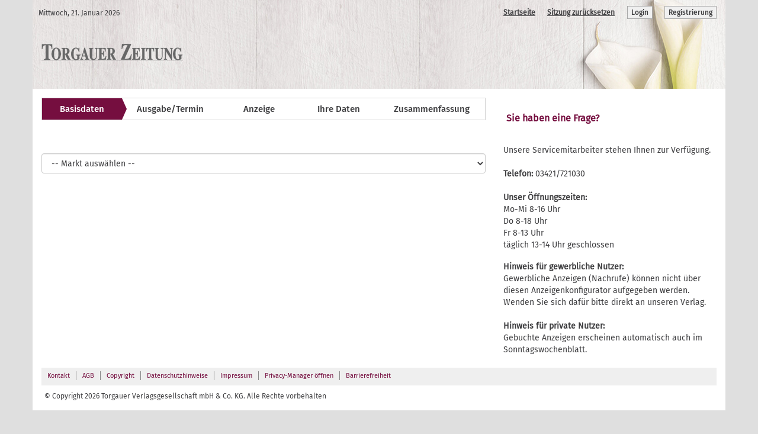

--- FILE ---
content_type: text/html; charset=UTF-8
request_url: https://torgauerzeitung.anzeigen-aufgabe.de/Basisdaten
body_size: 14077
content:

<!DOCTYPE html>
<!--[if lt IE 7]>      <html class="no-js lt-ie9 lt-ie8 lt-ie7" lang="de"> <![endif]-->
<!--[if IE 7]>         <html class="no-js lt-ie9 lt-ie8" lang="de"> <![endif]-->
<!--[if IE 8]>         <html class="no-js lt-ie9" lang="de"> <![endif]-->
<!--[if gt IE 8]><!--> <html class="no-js" lang="de"> <!--<![endif]-->
<head>
    <meta charset="utf-8">
    <meta http-equiv="X-UA-Compatible" content="IE=edge,chrome=1">
    <meta name="robots" content="noindex">
        <link rel="stylesheet" type="text/css" href="/static/js/structdata-client/style.css" />
<link rel="stylesheet" type="text/css" href="/static/js/vendor/bootstrap-datepicker/css/bootstrap-datepicker.min.css" />
<link rel="stylesheet" type="text/css" href="/assets/e1556b46/jui/css/smoothness/jquery-ui.css" />
<link rel="stylesheet" type="text/css" href="/bower_components/bootstrap/dist/css/bootstrap.min.css" />
<link rel="stylesheet" type="text/css" href="/bower_components/bootstrap/dist/css/bootstrap-theme.min.css" />
<link rel="stylesheet" type="text/css" href="/bower_components/components-font-awesome/css/font-awesome.min.css" />
<link rel="stylesheet" type="text/css" href="https://torgauerzeitung.anzeigen-aufgabe.de/data/23/css/ak.min.css" />
<link rel="stylesheet" type="text/css" href="https://torgauerzeitung.anzeigen-aufgabe.de/data/23/css/jquery-ui.css" />
<link rel="stylesheet" type="text/css" href="https://torgauerzeitung.anzeigen-aufgabe.de/data/23/themes/theme13/theme13.css" />
<script type="text/javascript" src="/assets/e1556b46/jquery.min.js"></script>
<script type="text/javascript" src="/assets/e1556b46/jquery.yii.js"></script>
<script type="text/javascript" src="/assets/e1556b46/jui/js/jquery-ui.min.js"></script>
<script type="text/javascript" src="/static/js/amak.idleinvoker.js"></script>
<script type="text/javascript" src="/static/js/vendor/bootstrap-datepicker/js/bootstrap-datepicker.min.js"></script>
<script type="text/javascript" src="/static/js/vendor/bootstrap-datepicker/locales/bootstrap-datepicker.de.min.js"></script>
<script type="text/javascript" src="/static/js/vendor/moment.min.js"></script>
<script type="text/javascript" src="/static/js/structdata-client/structdataclient.js"></script>
<script type="text/javascript" src="/static/js/upsell-client/upsell-client.js"></script>
<script type="text/javascript" src="/static/js/vendor/spin.min.js"></script>
<script type="text/javascript" src="/static/js/amak.loader.js"></script>
<script type="text/javascript" src="/js/vendor/modernizr-2.6.2-respond-1.1.0.min.js"></script>
<script type="text/javascript" src="/static/js/jquery.amak.sidebar.js"></script>
<script type="text/javascript">
/*<![CDATA[*/
var expireTimestamp = 1769024456;
var sessionTimeout = 5400;
/*]]>*/
</script>
<title>Torgauer Zeitung - Anzeige online aufgeben</title>
    <meta name="viewport" content="width=device-width, initial-scale=1, maximum-scale=1" />
    <meta name="format-detection" content="telephone=no">
    <meta name="referrer" content="always">
        <link type="image/ico" href="https://torgauerzeitung.anzeigen-aufgabe.de/data/23/themes/theme13/favicon.ico" rel="shortcut icon">
            <script type="text/javascript">
        var internalMode = "false";
        var _referer = '';
    </script>

    <script>function _typeof(t){return(_typeof="function"==typeof Symbol&&"symbol"==typeof Symbol.iterator?function(t){return typeof t}:function(t){return t&&"function"==typeof Symbol&&t.constructor===Symbol&&t!==Symbol.prototype?"symbol":typeof t})(t)}!function(){for(var t,e,o=[],n=window,r=n;r;){try{if(r.frames.__tcfapiLocator){t=r;break}}catch(t){}if(r===n.top)break;r=n.parent}t||(function t(){var e=n.document,o=!!n.frames.__tcfapiLocator;if(!o)if(e.body){var r=e.createElement("iframe");r.style.cssText="display:none",r.name="__tcfapiLocator",e.body.appendChild(r)}else setTimeout(t,5);return!o}(),n.__tcfapi=function(){for(var t=arguments.length,n=new Array(t),r=0;r<t;r++)n[r]=arguments[r];if(!n.length)return o;"setGdprApplies"===n[0]?n.length>3&&2===parseInt(n[1],10)&&"boolean"==typeof n[3]&&(e=n[3],"function"==typeof n[2]&&n[2]("set",!0)):"ping"===n[0]?"function"==typeof n[2]&&n[2]({gdprApplies:e,cmpLoaded:!1,cmpStatus:"stub"}):o.push(n)},n.addEventListener("message",(function(t){var e="string"==typeof t.data,o={};if(e)try{o=JSON.parse(t.data)}catch(t){}else o=t.data;var n="object"===_typeof(o)?o.__tcfapiCall:null;n&&window.__tcfapi(n.command,n.version,(function(o,r){var a={__tcfapiReturn:{returnValue:o,success:r,callId:n.callId}};t&&t.source&&t.source.postMessage&&t.source.postMessage(e?JSON.stringify(a):a,"*")}),n.parameter)}),!1))}();</script>

<script src="https://static.rndtech.de/cmp/2.x.x.js"></script>

<script>
RND.CMP.initialize({
    debug: false,
    enableEmbedConsent: true,
    privacyLink: '/datenschutz',
    privacyManagerId: 225258,
    sp: {
        config: { 
            baseEndpoint: 'https://cmp-sp.trauer-anzeigen.de',
            propertyHref: 'https://torgauerzeitung.anzeigen-aufgabe.de',
        }
    }
});
</script>

<script src="https://cmp-sp.trauer-anzeigen.de/unified/wrapperMessagingWithoutDetection.js" />
      
<script rel="prefetch" src="/js/id212/212.js?version=2" type='text/javascript' ></script><!-- Google Tag Manager -->
<script type="cmp-managed" data-vendor-id="5e952f6107d9d20c88e7c975" data-vendor-name="Google Tag Manager">
(function(w,d,s,l,i){w[l]=w[l]||[];w[l].push({'gtm.start':
new Date().getTime(),event:'gtm.js'});var f=d.getElementsByTagName(s)[0],
j=d.createElement(s),dl=l!='dataLayer'?'&l='+l:'';j.async=true;j.src=
'https://www.googletagmanager.com/gtm.js?id='+i+dl;f.parentNode.insertBefore(j,f);
})(window,document,'script','dataLayer','GTM-WNM9H3V');</script>
<!-- End Google Tag Manager -->
</head>
<body class="">


<div id="main-container" class="container main-container-width editor-content-mobile">
    <noscript>
        <div id="nojava" style="background-color: yellow;height:100px;text-align:center;font-size:25px;padding-top:13px;">
            Bitte aktivieren Sie JavaScript in Ihren Browsereinstellungen,<br />um das Anzeigenaufgabesystem zu benutzen.        </div>
    </noscript>
    <div id="technical_problems" style="background-color: yellow;height:100px;text-align:center;font-size:25px;padding-top:13px;display:none;">
        Aufgrund technischer Probleme ist eine Buchung zur Zeit nicht möglich.<br />Bitte versuchen Sie es später erneut.    </div>
    <nav role="navigation" class="navbar-default nav-mobile">

        <div class="row title-navigation">
        <div class="col-sm-12 main-container-navigation-width">

   		 	<span class="header-datetime">
   		 		Mittwoch, 21. Januar 2026            </span>

            
            
            <div style="float: right;">
                <div class=login-nav-btn-container style=float:right;margin-right:15px;><ul class="navigation-ul" id="yw1">
<li><a id="loginButton" onclick="$(document).unbind(&#039;ajaxStart&#039;);$(document).unbind(&#039;ajaxStop&#039;);" data-toggle="modal" data-target="#modal_login" data-show="true" class="login-btn" href="#">Login</a></li>
<li><a id="registerButton" onclick="$(document).unbind(&#039;ajaxStart&#039;);$(document).unbind(&#039;ajaxStop&#039;);" data-toggle="modal" data-target="#modal_register" data-show="true" class="login-btn" href="#">Registrierung</a></li>
</ul></div><div class=menu-nav-btn-container style=float:right;margin-right:1px;><ul class="navigation-ul" id="yw2">
<li><a href="http://torgauerzeitung.anzeigen-aufgabe.de">Startseite</a></li>
<li><a data-toggle="modal" data-target="#modal_session_reset" data-show="true" href="#">Sitzung zurücksetzen</a></li>
</ul></div>            </div>
            <div class="title-nav-hr"></div>
        </div>
    </div>
    
    <div class="row navbar-header-mobile">
        <div class="navbar-header">
            <button data-target="#navbar-mobile" data-toggle="collapse" class="navbar-toggle" type="button">
                <span class="sr-only">Toggle navigation</span>
                <span class="icon-bar"></span>
                <span class="icon-bar"></span>
                <span class="icon-bar"></span>
            </button>
        </div>

        <div class="col-sm-12 header-container" style="padding: 0;">
            <a href="http://torgauerzeitung.anzeigen-aufgabe.de" class="header-container-logo">
                <div class="lh-logo-content"></div>
                <div class="lh-logo-2-content"></div>
            </a>
            <div class="lh-logo"></div>
        </div>

    </div>

    <div id="navbar-mobile" class="collapse navbar-collapse">
        <ul class="navigation-ul" id="yw3">
<li><a id="loginButton" onclick="$(document).unbind(&#039;ajaxStart&#039;);$(document).unbind(&#039;ajaxStop&#039;);" data-toggle="modal" data-target="#modal_login" data-show="true" class="login-btn" href="#">Login</a></li>
<li><a id="registerButton" onclick="$(document).unbind(&#039;ajaxStart&#039;);$(document).unbind(&#039;ajaxStop&#039;);" data-toggle="modal" data-target="#modal_register" data-show="true" class="login-btn" href="#">Registrierung</a></li>
</ul><ul class="navigation-ul" id="yw4">
<li><a href="http://torgauerzeitung.anzeigen-aufgabe.de">Startseite</a></li>
<li><a data-toggle="modal" data-target="#modal_session_reset" data-show="true" href="#">Sitzung zurücksetzen</a></li>
</ul>    </div>

    </nav>
    <div class="row main-container-width main-container-distance">
        <script type="text/javascript">

    var amak = amak || {};
    amak.Translation = {"EditorMobileClient":{"RenderingTemplatePreview":"Wir erzeugen aktuell Ihre pers\u00f6nliche Anzeigenvorschau. Wir bitten Sie um einen Augenblick Geduld.","ClickForSelectingTemplate":"Ihre Anzeigenvorschau steht bereit. Klicken Sie auf eine Anzeige, um diese auszuw\u00e4hlen. Eine Nachbearbeitung ist anschlie\u00dfend m\u00f6glich. Alle Preise sind Bruttopreise."},"Editor":{"Loader":{"Startup":"Die Anzeige wird geladen...","Symbol":"Symbol wird geladen...","TimeoutAlert":"Es ist ein Fehler aufgetreten, bitte laden Sie die Seite neu.","MaxHeightExceeded":"Maximalh\u00f6he \u00fcberschritten!","MeasureLine":"Zeilen","MeasureMm":"mm","MeasureWords":"W\u00f6rter","TextBoxContainerTitle":"Bitte klicken, um diesen Text zu bearbeiten.","SymbolBoxContainerTitle":"Bitte klicken, um dieses Bild zu bearbeiten.","TextIndentBoxContainerTitle":"Bitte klicken, um diesen Text mit Einr\u00fcckung zu bearbeiten","ClonedTextBoxContent":"Neue Textbox, zum Bearbeiten klicken."},"behaviours":{"restrictlinesMaxSentenceA":"Maximal","restrictlinesMaxSentenceB":"Zeilen erlaubt","restrictlinesMinSentenceA":"Minimal","restrictlinesMinSentenceB":"Zeilen erforderlich","restrictlinesCurrently":"aktuell","maxLengthHintMessage":"Limit erreicht. (%s Zeichen)","fixHeightHintMessage":"Maximale Textboxh\u00f6he \u00fcberschritten! Bitte k\u00fcrzen Sie den Text.","notEditable":"Diese Textbox kann nicht bearbeitet werden."},"widgets":{"stickyBox":{"moveQuickly":"Schnelles Verschieben","moveSlowly":"Langsames Verschieben"}},"validation":{"backgroundZoomLimit":{"header":"Limit erreicht","message":"Sie haben das Zoom-Limit erreicht. Damit Ihre Anzeige im Druck sp\u00e4ter gut aussieht, haben wir zur Sicherstellung der Qualit\u00e4t die Vergr\u00f6\u00dferung des Bildes eingeschr\u00e4nkt."}}},"structdataClient":{"synchronizing":"Synchronisiere...","noAnswer":"Keine Antwort erhalten (Versuch","contentIncomplete":"Inhalt unvollst\u00e4ndig","connectionError":"Verbindungsfehler","noServerResponse":"Server unerreichbar","resolveErrorsFirst":"Bitte beheben Sie zuerst alle Fehler","makeSelection":"Bitte w\u00e4hlen","sectionDuplicated":"Sektion dupliziert","sectionDeleted":"Sektion gel\u00f6scht","inputsBlocked":"Eingaben tempor\u00e4r blockiert","inputsUnblocked":"Eingaben wieder freigegeben","imageUploaded":"Bild hochgeladen","upload":"Hochladen","uploaderText":"Anzeigen mit Bildern sind erfolgreicher! F\u00fcr eine h\u00f6here Aufmerksamkeit, f\u00fcgen Sie hier Ihre Bilder hinzu (Dateiformat JPG, max. Dateigr\u00f6\u00dfe 20MB)","connecting":"Verbinde..","uploading":"Lade hoch..","imageSaved":"Bild gespeichert","imageNotSaved":"Kein Bild gespeichert","imageTooLarge":"Bilddatei zu gro\u00df","deleteReupload":"L\u00f6schen \/ Neu hochladen","uploadInGreyscale":"Bild in Graustufen hochladen","localizationCode":"de","tooManyImages":"Es wurden nicht alle Bilder hochgeladen, da die Maximalzahl erreicht wurde.","uploadImages":"Bild(er) hochladen","uploadCopyrightNote":"Durch das Hochladen best\u00e4tigen Sie, dass die von Ihnen verwendeten Inhalte frei von Rechten Dritter sind.","openPdf":"Pdf \u00f6ffnen","deletePdf":"L\u00f6schen","pdfSelected":"Vorhanden","noImageSelected":"Keine Bildauswahl","noSelection":"Keine Angabe","statusDeselected":"Nein","statusSelected":"Ja","errorReceiveStructuralData":"Es konnte keine erfolgreiche Serverabfrage ausgef\u00fchrt werden. Bitte laden Sie die Seite erneut.","addAnotherSection":"Weitere Sektion hinzuf\u00fcgen","deleteSection":"Sektion l\u00f6schen","collapsedSection":"Weitere Angaben zu Ihrer Anzeige","uncollapsedSection":"Felder ausblenden","close":"Schlie\u00dfen","save":"Speichern","maxLengthLabel":"Max. {maxLength} Zeichen"},"upsellClient":{"info":"(Info)","labelEmail":"Email","additionalOptions":"Zusatzoptionen","selected":"Ja"},"removeUploadedImage":{"remove":"L\u00f6schen"},"modalGallery":{"columnsLabel":"{number}-spaltig","selectGalleryItem":"\u00dcbernehmen"}};

</script>

<script type="text/javascript">
    var amak = amak || {};
    amak.Setting = {"Editor":{"boxes":{"textBoxWhitelist":"\u00a9\u00ae"},"background":{"fillMode":""},"textInjection":{"disableSessionStorage":false}},"structdataClient":{"uploadCopyrightNote":""}};
</script>
<script type="text/javascript">

    var amak = amak || {};
    amak.Translation = {"EditorMobileClient":{"RenderingTemplatePreview":"Wir erzeugen aktuell Ihre pers\u00f6nliche Anzeigenvorschau. Wir bitten Sie um einen Augenblick Geduld.","ClickForSelectingTemplate":"Ihre Anzeigenvorschau steht bereit. Klicken Sie auf eine Anzeige, um diese auszuw\u00e4hlen. Eine Nachbearbeitung ist anschlie\u00dfend m\u00f6glich. Alle Preise sind Bruttopreise."},"Editor":{"Loader":{"Startup":"Die Anzeige wird geladen...","Symbol":"Symbol wird geladen...","TimeoutAlert":"Es ist ein Fehler aufgetreten, bitte laden Sie die Seite neu.","MaxHeightExceeded":"Maximalh\u00f6he \u00fcberschritten!","MeasureLine":"Zeilen","MeasureMm":"mm","MeasureWords":"W\u00f6rter","TextBoxContainerTitle":"Bitte klicken, um diesen Text zu bearbeiten.","SymbolBoxContainerTitle":"Bitte klicken, um dieses Bild zu bearbeiten.","TextIndentBoxContainerTitle":"Bitte klicken, um diesen Text mit Einr\u00fcckung zu bearbeiten","ClonedTextBoxContent":"Neue Textbox, zum Bearbeiten klicken."},"behaviours":{"restrictlinesMaxSentenceA":"Maximal","restrictlinesMaxSentenceB":"Zeilen erlaubt","restrictlinesMinSentenceA":"Minimal","restrictlinesMinSentenceB":"Zeilen erforderlich","restrictlinesCurrently":"aktuell","maxLengthHintMessage":"Limit erreicht. (%s Zeichen)","fixHeightHintMessage":"Maximale Textboxh\u00f6he \u00fcberschritten! Bitte k\u00fcrzen Sie den Text.","notEditable":"Diese Textbox kann nicht bearbeitet werden."},"widgets":{"stickyBox":{"moveQuickly":"Schnelles Verschieben","moveSlowly":"Langsames Verschieben"}},"validation":{"backgroundZoomLimit":{"header":"Limit erreicht","message":"Sie haben das Zoom-Limit erreicht. Damit Ihre Anzeige im Druck sp\u00e4ter gut aussieht, haben wir zur Sicherstellung der Qualit\u00e4t die Vergr\u00f6\u00dferung des Bildes eingeschr\u00e4nkt."}}},"structdataClient":{"synchronizing":"Synchronisiere...","noAnswer":"Keine Antwort erhalten (Versuch","contentIncomplete":"Inhalt unvollst\u00e4ndig","connectionError":"Verbindungsfehler","noServerResponse":"Server unerreichbar","resolveErrorsFirst":"Bitte beheben Sie zuerst alle Fehler","makeSelection":"Bitte w\u00e4hlen","sectionDuplicated":"Sektion dupliziert","sectionDeleted":"Sektion gel\u00f6scht","inputsBlocked":"Eingaben tempor\u00e4r blockiert","inputsUnblocked":"Eingaben wieder freigegeben","imageUploaded":"Bild hochgeladen","upload":"Hochladen","uploaderText":"Anzeigen mit Bildern sind erfolgreicher! F\u00fcr eine h\u00f6here Aufmerksamkeit, f\u00fcgen Sie hier Ihre Bilder hinzu (Dateiformat JPG, max. Dateigr\u00f6\u00dfe 20MB)","connecting":"Verbinde..","uploading":"Lade hoch..","imageSaved":"Bild gespeichert","imageNotSaved":"Kein Bild gespeichert","imageTooLarge":"Bilddatei zu gro\u00df","deleteReupload":"L\u00f6schen \/ Neu hochladen","uploadInGreyscale":"Bild in Graustufen hochladen","localizationCode":"de","tooManyImages":"Es wurden nicht alle Bilder hochgeladen, da die Maximalzahl erreicht wurde.","uploadImages":"Bild(er) hochladen","uploadCopyrightNote":"Durch das Hochladen best\u00e4tigen Sie, dass die von Ihnen verwendeten Inhalte frei von Rechten Dritter sind.","openPdf":"Pdf \u00f6ffnen","deletePdf":"L\u00f6schen","pdfSelected":"Vorhanden","noImageSelected":"Keine Bildauswahl","noSelection":"Keine Angabe","statusDeselected":"Nein","statusSelected":"Ja","errorReceiveStructuralData":"Es konnte keine erfolgreiche Serverabfrage ausgef\u00fchrt werden. Bitte laden Sie die Seite erneut.","addAnotherSection":"Weitere Sektion hinzuf\u00fcgen","deleteSection":"Sektion l\u00f6schen","collapsedSection":"Weitere Angaben zu Ihrer Anzeige","uncollapsedSection":"Felder ausblenden","close":"Schlie\u00dfen","save":"Speichern","maxLengthLabel":"Max. {maxLength} Zeichen"},"upsellClient":{"info":"(Info)","labelEmail":"Email","additionalOptions":"Zusatzoptionen","selected":"Ja"},"removeUploadedImage":{"remove":"L\u00f6schen"},"modalGallery":{"columnsLabel":"{number}-spaltig","selectGalleryItem":"\u00dcbernehmen"}};

</script>

<script type="text/javascript">
    var amak = amak || {};
    amak.Setting = {"Editor":{"boxes":{"textBoxWhitelist":"\u00a9\u00ae"},"background":{"fillMode":""},"textInjection":{"disableSessionStorage":false}},"structdataClient":{"uploadCopyrightNote":""}};
</script>
<div class="col-xs-8 content-left-container">
	<div class="basisdata-content">
	
<div class="row navigation-container-distance">
    <div class="col-lg-12 navigation-container">

        <ul class="editor-nav">
            <li class="editor-nav-li1 active active-arrow active-page ">
    <a href="/Basisdaten">Basisdaten</a>
</li><li class="editor-nav-li2 inactive-arrow inactive-page ">
    <a href="#">Ausgabe/Termin</a>
</li><li class="editor-nav-li3 inactive-arrow inactive-page ">
    <a href="#">Anzeige</a>
</li><li class="editor-nav-li4 inactive-arrow inactive-page ">
    <a href="#">Ihre Daten</a>
</li><li class="editor-nav-li5 inactive-arrow inactive-page ">
    <a href="#">Zusammenfassung</a>
</li>        </ul>

        <div class="navigation-btn-container">
                        
            <div class="animation-loading">
                <img alt="loading_pdf_create" src="/data/23/fancybox_loading.gif" />
            </div>

            <input id="_next" class="navigation-btn-primary navigation-btn-end" type="submit" name="yt0" value="weiter" />            <div class="pdf-create-loading">
                <img alt="loading_pdf_create" src="/data/23/fancybox_loading.gif" />
            </div>
        </div>
    </div>
</div>
<input id="basisdata" style="display:none;" onclick="send(true, this);" class="navigation-btn-primary navigation-btn-end" name="yt1" type="button" value="Weiter" /><script type="text/javascript">
    var amakLoader = null;

    $(document).ready(function() {
        amakLoader = new amak.Loader({
            id : "#loadinganimation",
            caution : "#loadingcaution",
            maxOpacity : 1,
            spinner : true
        });

        
    });

</script>    <script type="text/javascript">

        markets_selected = ([0,"4619","4594"]);

		$(document).ready(function()
        {
            amakLoader.setCaution("Inhalte werden geladen...");
            amakLoader.show();

			$('.navigation-next-btn').hide();
			$( "#_next" ).replaceWith( $( "#basisdata"));
		
		   	$('#basisdata').click(function() {
                $('#muster-form').submit();
			 });
			
			$('#sub_category1').removeAttr('size');
			$('#kontakt').removeAttr('size');
			$('#office').removeAttr('size');
			
			$('.dataForm').livequery('change', function()
			{
				$(this).nextAll('.parent').remove();
				$(this).nextAll('.dataForm parent').remove();
				$(this).nextAll('.sel').remove();
				$(this).nextAll('.customBox').remove();
				$(this).nextAll('.cipherBox').remove();
				
				return false;
			});

			setSelectHandler('sub_category1');
            amakLoader.hide();

			if(markets_selected instanceof Array && markets_selected.length > 0)
			{
			     $('#sub_category1').val(markets_selected.pop()).trigger('change');
			}

					});

		function finishAjax(id, response)
        {
            var model = response.model || {},
                viewContent = response.view || '';

            if (model.external_link)
            {
                if (model.is_external_self_mode) {
                    window.open(model.external_link, '_self');
                    return false;
                } else if (model.is_external_mode) {
                    window.open(model.external_link, btoa(model.external_link));
                    return reset_session();
                } else if (model.is_internal_mode && response.internal_link) {
                    window.open(response.internal_link, '_self');
                    return false;
                }
            }

		  	$('#'+id).append((viewContent));
		  	if(response.id != 'false')
		  	{
			  	$('#'+response.id).removeAttr('size');
			  	$('#'+response.id + ' option[value=0]').attr("selected", "selected");
				setSelectHandler(response.id);

				if (markets_selected instanceof Array && markets_selected.length > 0)
                {
                     $('#' + response.id).val(markets_selected.pop()).trigger('change');
                }
		  	}
		  	else
		  	{
		  		if($('#parent'))
		  		{
		  			$('#parent').remove();
		  		}
		  	}

		  	if(response.placeholdersHint !== undefined)
            {
                $.each(response.placeholdersHint, function(i, obj) {
                    $('#'+i).html(obj);
                });
            }

		  	return true;
		}
		
		function setSelectHandler(id)
		{
			$('#'+id).livequery('change', function() {

				if(id == 'sub_category1')
			 	{
			 		$('#session_expired').hide();
			 	}

				$('#basisdata').hide();
				$('#basisdatabottom').hide();
				
				$(this).nextAll('.parent').remove();
				$(this).nextAll('.dataForm').remove();
				$(this).nextAll('.sel').remove();
				$(this).nextAll('.customBox').remove();
				$(this).nextAll('.cipherBox').remove();

                amakLoader.setCaution("Inhalte werden geladen...");
                amakLoader.show();

                var selection = $(this).val() === null && markets_selected.length > 0 ? markets_selected.shift() : $(this).val();

                if( selection > -1 )
                {
                    $(this).val(selection);
                    $.ajax({
                        url: "/Basisdaten/select" + '/' + selection,
                        type: 'POST',
                        data: 'parent_id='+ selection,
                        dataType: 'JSON',
                    }).done(function(response){

                        amakLoader.hide();

                        if(response.success == true)
                        {
                            setTimeout(function () {
                                finishAjax("show_markt", response);
                            }, 400);
                        }
                    });

                }
				return false;
			});
		}
		
		function setCustomerTypeChange(id)
		{
			var tmp_parent_id = 0;
			var parent_ddls = $('.parent');
			if(parent_ddls.length > 0)
			{
				tmp_parent_id = $(parent_ddls[parent_ddls.length - 1]).val();
				
				$('#basisdata').hide();
				$('#basisdatabottom').hide();
                $('.form-error').text('').removeClass();
				
				$(parent_ddls[parent_ddls.length - 1]).nextAll('.parent').remove();
				$(parent_ddls[parent_ddls.length - 1]).nextAll('.dataForm').remove();
				$(parent_ddls[parent_ddls.length - 1]).nextAll('.sel').remove();
				$(parent_ddls[parent_ddls.length - 1]).nextAll('.customBox').remove();
				$(parent_ddls[parent_ddls.length - 1]).nextAll('.cipherBox').remove();
				
				$.ajax({
						url: "/Basisdaten/select" + '/' +tmp_parent_id,
						type: 'POST',
						data: 'parent_id='+tmp_parent_id+"&customertypes_id="+id,
						dataType: 'JSON',
					}).done(function(response){
						if(response.success == true)
						{
							setTimeout(function() { finishAjax("show_markt", response); }, 400);
						}
					});
			}
			return false;
		}
		
		function selectCypherContact(obj)
		{
			var cypherContactId = $(obj).val();
			$("div.has-error").each(function() {
				$(this).removeClass("has-error");
			});
			$.ajax({
				url: "/Basisdaten/selectCypherContact",
				type: 'POST',
				data: {
				    id: cypherContactId,
                },
				dataType: 'JSON',
			}).done(function(response){
				if(response.status == true)
				{
					$('#cipher').html(response.view);
				}
			});
		}
		
		function resetAttribute(id)
		{
			if($('#' + id).attr('type') == 'text' || $('#' + id).attr('type') == 'date')
			{
				$('#' + id).removeAttr("onblur");
			}
			
			if($('#' + id).attr('type') == 'checkbox')
			{
				$('#' + id).removeAttr("onclick");
			}
		}

		function send(triggeredByNextButton, button) {
		    if ($(button).is(':disabled')) {
		        return false;
            }

		    $(button).prop('disabled', true);

            /**
             * Hardcoded check for the kalaydo email field. Should get removed as soon as possible.
             */
            if ($('#upsell_kalaydo_extended').prop('checked')) {
                if ($('#upsell_kalaydo_extended_value').val() == '') {
                    $('.form-error')
                        .addClass('alert alert-danger in fade')
                        .html('Sie müssen eine E-Mail Addresse für den Kalaydo Code eingeben')
                        .show();
                    return false;
                }
            }

            if(!$("input[name=customtype]").is(":checked"))
            {
                $('.form-error')
                    .addClass('alert alert-danger in fade')
                    .html('Bitte wählen Sie einen Kundentype aus')
                    .show();

                $('.customBox').addClass('customertype-highlight-error');
                $(button).prop('disabled', false);

                return false;
            }

            structdataClient.sendTransactions()
                .done(function() {
                    // Everything is saved and valid

                    structdataClient.unfreezeEditing();

                    $.ajax({
                        type: 'POST',
                        url: 'https://torgauerzeitung.anzeigen-aufgabe.de/Basisdaten/next',
                        data: $('#muster-form').serialize() + '&'+ $('#sections-form').serialize() + '&button=' + triggeredByNextButton,
                        dataType: 'json'
                    })
                        .done(function (data) {
                            if (data.success) {
                                $.post('https://torgauerzeitung.anzeigen-aufgabe.de/Basisdaten/importSfdGraphics')
                                    .done(function() {
                                        if (triggeredByNextButton) {
                                            window.location = "/Ausgabe";
                                        }
                                    });

                                if (!triggeredByNextButton) {
                                    $('.form-error').text('').removeClass();
                                }
                            } else {
                                $(button).prop('disabled', false);

                                var combinedErrorText = '';

                                $.each(data.messages, function(i, obj) {
                                    combinedErrorText += obj;
                                });

                                $('.form-error')
                                    .addClass('alert alert-danger in fade')
                                    .text(combinedErrorText);

                                var result = $('.form-error').first().text().replace(/\#/g, '<br/>');
                                $('.form-error').html(result);

                                structdataClient.handleExternalValidationErrors(
                                    data.structural_data_validation
                                );
                            }
                        })
                        .fail(function(err) {
                            structdataClient.unfreezeEditing();
                            console.log(err);
                        });

                })
                .fail(function() {
                    // User still has to fix validation errors / connection issues
                });
        }

		function showLoadAnimation() {
			$("#_next,#_next_bottom,#_back,#_back_bottom").hide();
		}

    </script>

	<div class="form-group basisdata-rubric-content">
	    <form id="sections-form" class="form-horizontal" action="/Basisdaten" method="post">	
		<div style="clear:both;">&nbsp;</div>
		<div id="session_expired" class="alert alert-danger alert-container" style="display:none;">Ihre Sitzung ist abgelaufen. Bitte starten Sie den Anzeigenaufgabeprozess erneut.</div>

        <div id="formError" class="form-error"></div>

        <div id="orderTypesFormOption"></div>
<script>

    $(document).ready(function ()
    {
        loadOptionForm("1");
    });

    function loadOptionForm(selected)
    {
        $.ajax({
            type: 'POST',
            url: 'https://torgauerzeitung.anzeigen-aufgabe.de/orderTypes/LoadForm',
            data: 'id='+ selected,
            dataType: 'json'
        })
            .done(function (data)
            {
                if (data.success)
                {
                    $('#orderTypesFormOption').html(
                        data.form
                    );
                }
            })
            .fail(function(err)
            {
                console.log(err);
            });
    }
</script>



        <div id="overMarketSelectionPlaceholder"></div>
        <div id="show_markt">
			<select class="parent form-control" style="" size="4" name="sub_category1" id="sub_category1">
<option value="0">-- Markt auswählen --</option>
<option value="25378">Traueranzeige aufgeben</option>
</select>		</div>
		<div style="clear:both;">&nbsp;</div>
		</form>	</div>

	<div style="display: none;">
	<div id="yw0">
<ul>
</ul>
</div>
	</div>
    <div class="form-error"></div>
	
	<div class="navigation-btn-bottom-container">
        <input id="basisdatabottom" style="display:none;" onclick="send(true, this);" class="navigation-btn-primary navigation-btn-end" name="yt2" type="button" value="Weiter" />	</div>
	</div>
</div>

<div class="col-xs-4 content-right-container">
	<div class="staticdata-panel-container">
<div class="staticdata-panel-header">
<div class="staticdata-panel-header-image">
<div class="staticdata-panel-header">
<div class="staticdata-panel-header-image"><br />
<span style="line-height: 1.6;">Sie haben eine Frage?</span></div>
</div>
</div>
</div>

<div class="static-panel-content scroll-container" style="padding:0px;overflow:hidden;position:relative;">
<div style="float: left; width: 60%; position: absolute; left: 10px; bottom: 10px; top: 82px; height: 113px;"><span style="font-size: 12px;"><strong>Anzeigenservice Privatanzeigen</strong>:<br />
03421 721057<br />
<a href="mailto:carola.keller@tz-mediengruppe.de">carola.keller@tz-mediengruppe.de</a> </span><br />
<br />
<br />
<br />
<br />
<span style="font-size: 12px;"> </span></div>

<div style="width:40%;float:left;margin-left:60%;"></div>

<div style="clear:left;height:0px;"></div>
</div>
</div>

<div class="staticdata-panel-container"><br />
<span style="font-size:14px;">Unsere Servicemitarbeiter stehen Ihnen zur Verf&uuml;gung.<br />
<br />
<strong>Telefon:</strong> 03421/721030<br />
<br />
<strong>Unser &Ouml;ffnungszeiten:</strong><br />
Mo-Mi 8-16 Uhr<br />
Do 8-18 Uhr<br />
Fr 8-13 Uhr<br />
t&auml;glich 13-14 Uhr geschlossen</span><br />
<br />
<span style="font-size:14px;"><strong>Hinweis f&uuml;r gewerbliche Nutzer:</strong><br />
Gewerbliche Anzeigen (Nachrufe) k&ouml;nnen nicht &uuml;ber diesen Anzeigenkonfigurator aufgegeben werden.<br />
Wenden Sie sich daf&uuml;r bitte direkt an unseren Verlag.<br />
<br />
<strong>Hinweis f&uuml;r private Nutzer:</strong><br />
Gebuchte Anzeigen erscheinen automatisch auch im Sonntagswochenblatt.</span></div>
    <div id="underSidebarPlaceholder"></div>
</div>
    </div>

    <div class="row footer-container">

                <div class="footer-menu">
            <ul class="footer-ul" id="yw5">
<li><a target="_blank" href="https://trauer-anzeigen.de/kontakt
">Kontakt</a></li>
<li><a target="_blank" href="https://trauer-anzeigen.de/agb">AGB</a></li>
<li><a data-toggle="modal" data-target="#modal_copyright" data-show="true" href="#">Copyright</a></li>
<li><a target="_blank" href="https://trauer-anzeigen.de/datenschutz">Datenschutzhinweise</a></li>
<li><a target="_blank" href="https://trauer-anzeigen.de/impressum">Impressum</a></li>
<li><a data-cmp-privacy-manager-link="true" href="#">Privacy-Manager öffnen</a></li>
<li><a target="_blank" href="/barrierefreiheit">Barrierefreiheit</a></li>
</ul>        </div>
        
        <div class="title-nav-hr"></div>
        <div class="footer-bar">
            <a href="http://torgauerzeitung.anzeigen-aufgabe.de" style="display: block; width: 150px;">
                <div class="lh-logo-footer"></div>
            </a>
        </div>
        <footer class="footer-html">
            <p>
    © Copyright 2026 Torgauer Verlagsgesellschaft mbH & Co. KG. Alle Rechte vorbehalten</p>
        </footer>
    </div>
</div>

<div class="modal fade" id="modal_login" tabindex="-1" role="dialog" aria-labelledby="modal_login" aria-hidden="true">
    <div class="modal-dialog">
        <div class="modal-content">
            <div class="modal-header resetHTag">
                <button type="button" class="close" data-dismiss="modal" aria-hidden="true">&times;</button>
                <h4 class="modal-title" id="modal_loginLabel">Login</h4>
            </div>
            <div class="modal-body">
            <div class="login-intro-container">
                <p>Falls Sie bereits ein Benutzerkonto in unserem System angelegt haben, können Sie sich mit Ihren Zugangsdaten hier anmelden:</p>
            </div>
            <div class="form">
	<div id="loginmessage" class="alert alert-danger" style="display:none;"></div>
    <form action="/Basisdaten" method="post">	<div id="loginarea" class="login-form-container">
        
        <div class="row">
            <div class="col-xs-10 form-group">
                <div class="col-xs-3">
                    <label for="UserLogin_email">E-Mail</label>                </div>
                <div class="col-xs-7">
                    <input class="input-form-right" name="UserLogin[email]" id="UserLogin_email" type="text" />                </div>
            </div>
        </div>

        <div class="row">
            <div class="col-xs-10 form-group">
                <div class="col-xs-3">
                    <label for="UserLogin_password">Passwort</label>                </div>
                <div class="col-xs-7">
                    <input class="input-form-right" name="UserLogin[password]" id="UserLogin_password" type="password" />                </div>
            </div>
        </div>

        
            <div class="row">
                <div class="col-xs-10 form-group">
                    <div class="col-xs-3"></div>
                    <div class="col-xs-7">
                        <a href="#"
                           onclick="$(document).unbind('ajaxStart');$(document).unbind('ajaxStop');$('#modal_login').modal('hide')"
                           data-toggle="modal" data-target="#modal_passwordlost"
                           data-show="true"> Passwort vergessen?</a>
                    </div>
                </div>
            </div>
        
        <div class="rememberMe" style="display:none;">
			<input id="ytUserLogin_rememberMe" type="hidden" value="0" name="UserLogin[rememberMe]" /><input name="UserLogin[rememberMe]" id="UserLogin_rememberMe" value="1" type="checkbox" />			<label for="UserLogin_rememberMe">Remember Me</label>		</div>
        <div class="col-xs-10 form-group">
            <div class="submit">
        <input class="navigation-btn use-login-btn" type="submit" name="yt3" value="Login" id="yt3" />    </div>
        </div>

        <div class="row">
            <div class="col-xs-12 register-text-content">
                <p>Noch kein Benutzerkonto? Dann können Sie sich <a onclick="showRegisterForm();">hier registrieren.</a>                </p>
            </div>
        </div>
	</div>
	</form></div>

<script type="text/javascript">
    function showRegisterForm() {
        $(document).unbind('ajaxStart');
        $(document).unbind('ajaxStop');
        $('#modal_login').modal('hide');
        $("#registerButton")[0].click();
    }
</script>
            </div>
        </div>
    </div>
</div>
<div id="modal_register" class="modal fade" tabindex="-1" role="dialog" aria-labelledby="modal_register"
     aria-hidden="true"></div>
<div id="modal_passwordlost" class="modal fade" tabindex="-1" role="dialog" aria-labelledby="modal_passwordlost"
     aria-hidden="true"></div>
<div id="modal_copyright" class="modal fade" tabindex="-1" role="dialog" aria-labelledby="modal_copyright"
     aria-hidden="true"></div>
<div id="modal_agb" class="modal fade" tabindex="-1" role="dialog" aria-labelledby="modal_agb"
     aria-hidden="true"></div>
<div id="modal_disclaimer" class="modal fade" tabindex="-1" role="dialog" aria-labelledby="modal_disclaimer"
     aria-hidden="true"></div>
<div id="modal_generate_template" class="modal fade" tabindex="-1" role="dialog" aria-labelledby="modal_generate_template"
     aria-hidden="true"></div>
<div id="modal_generate_user_template" class="modal fade" tabindex="-1" role="dialog" aria-labelledby="modal_generate_user_template"
     aria-hidden="true"></div>
<div id="modal_session_reset" class="modal fade" tabindex="-1" role="dialog" aria-labelledby="modal_session_reset"
     aria-hidden="true"></div>
<div id="modal_deleteCombiDates" class="modal fade" tabindex="-1" role="dialog" aria-labelledby="modal_deleteCombiDates"
     aria-hidden="true"></div>
<div id="modal_privacy_policy" class="modal fade" tabindex="-1" role="dialog" aria-labelledby="modal_privacy_policy"
     aria-hidden="true"></div>
<div id="modal_iban_dialog" class="modal fade" tabindex="-1" role="dialog" aria-labelledby="modal_iban_generator"
     aria-hidden="true"></div>
<div id="modal_pdf_information" class="modal fade" tabindex="-1" role="dialog" aria-labelledby="modal_pdf_information"
     aria-hidden="true"></div>
<div id="modal_order_save_draft" class="modal fade" tabindex="-1" role="dialog" aria-labelledby="modal_order_save_draft"
     aria-hidden="true">
</div><div id="modal_stylo_order_save_draft" class="modal fade" tabindex="-1" role="dialog" aria-labelledby="modal_order_save_draft"
     aria-hidden="true"></div>
<div id="modal_confirmation_dialog" class="modal fade" tabindex="-1" role="dialog" aria-labelledby="modal_confirmation_dialog"
     aria-hidden="true"></div>
<div id="modal_notification_dialog" class="modal fade" tabindex="-1" role="dialog" aria-labelledby="modal_notification_dialog"
     aria-hidden="true"></div>


<script type="text/javascript">

    (function ($) {

        var dialogs = [
            {
                id: "#modal_register",
                url: 'https://torgauerzeitung.anzeigen-aufgabe.de/dialogs/showRegisterDialog'
            },
            {
                id: '#modal_passwordlost',
                url: 'https://torgauerzeitung.anzeigen-aufgabe.de/dialogs/showRecoverPasswordDialog'
            },
            {
                id: '#modal_copyright',
                url: 'https://torgauerzeitung.anzeigen-aufgabe.de/dialogs/showCopyrightDialog'
            },
            {
                id: '#modal_agb',
                url: 'https://torgauerzeitung.anzeigen-aufgabe.de/dialogs/showAgbDialog'
            },
            {
                id: '#modal_disclaimer',
                url: 'https://torgauerzeitung.anzeigen-aufgabe.de/dialogs/showDisclaimerDialog'
            },
            {
                id: '#modal_generate_template',
                url: 'https://torgauerzeitung.anzeigen-aufgabe.de/dialogs/showGenerateTemplateDialog'
            },
            {
                id: '#modal_generate_user_template',
                url: 'https://torgauerzeitung.anzeigen-aufgabe.de/dialogs/showGenerateUserTemplateDialog'
            },
            {
                id: '#modal_session_reset',
                url: 'https://torgauerzeitung.anzeigen-aufgabe.de/dialogs/showSessionResetDialog'
            },
            {
                id: '#modal_deleteCombiDates',
                url: 'https://torgauerzeitung.anzeigen-aufgabe.de/dialogs/showDeleteCombiDatesDialog'
            },
            {
                id: '#modal_privacy_policy',
                url: 'https://torgauerzeitung.anzeigen-aufgabe.de/dialogs/showPrivacyPolicyDialog'
            },
            {
                id: '#modal_pdf_information',
                url: 'https://torgauerzeitung.anzeigen-aufgabe.de/dialogs/showPdfInformationDialog'
            },
            {
                id: '#modal_order_save_draft',
                url: 'https://torgauerzeitung.anzeigen-aufgabe.de/dialogs/showSaveOrderDraftDialog'
            },
            {
                id: '#modal_stylo_order_save_draft',
                url: 'https://torgauerzeitung.anzeigen-aufgabe.de/dialogs/showSaveOrderDraftDialog'
            },
            {
                id: '#modal_confirmation_dialog',
                url: 'https://torgauerzeitung.anzeigen-aufgabe.de/dialogs/showConfirmationDialog'
            },
            {
                id: '#modal_notification_dialog',
                url: 'https://torgauerzeitung.anzeigen-aufgabe.de/dialogs/showNotificationDialog'
            }
        ];

        $(document).ready(function () {
            initDialogs(dialogs);
        });

        function initDialogs(dialogs) {
            for (var index in dialogs) {
                var dialog = dialogs[index];

                requestContentOnClickHandler(
                    dialog.id,
                    dialog.url
                );
            }
        }

        function requestContentOnClickHandler(containerId, requestUrl) {
            $('body').off('click', 'a[data-target="' + containerId + '"], div[data-target="' + containerId + '"]');
            $('body').on(
                'click',
                'a[data-target="' + containerId + '"], div[data-target="' + containerId + '"]',
                function () {

                    var refresh = $(this).data().refresh || false;
                    var isShow = $(this).data('show') === 'show';

                    if ($(containerId).html().length !== 0 && !refresh) {
                        return true;
                    }

                    isShow && showLoading(true);

                    $.ajax({
                        "type": "POST",
                        'data': $(this).data(),
                        "dataType": "JSON",
                        "url": requestUrl,
                        "success": function (response) {
                            if (response["success"] === true) $(containerId).html(response["view"]);
                            $(containerId).trigger('loaded.bs.modal');
                            isShow && showLoading(false);
                        }
                    });
            });

            $('[data-toggle="modal"][data-autoload="true"]').trigger('click');
        }

        function showLoading(visible) {
            if (typeof(amakLoader) !== 'undefined') {
                return visible ? amakLoader.show() : amakLoader.hide();
            }
        }

    }(jQuery));

    $(document).ready(function(){

        $('#modal_passwordlost').on('show.bs.modal', function () {
            $('#modal_register').modal('hide');
            $('#recoverymessage').hide();
            $("#recoveryArea").show();
        });

        $('#modal_login').on('show.bs.modal', function () {
            $('#loginmessage').hide();
        });

        $('#modal_ruler').on('show.bs.modal', function () {
            if (typeof resetModalDialogs != 'undefined')
            {
                resetModalDialogs();
            }
        });
        
	    $('#modal_pdf_information').on('loaded.bs.modal show.bs.modal', function() {
		    $(this).find('button.loadingPdf').show();
		    $(this).find('button.showPdf').hide().attr('data-url', '');
	    }).on('setPdfUrl', function(event, url) {
		    $(this).find('button.loadingPdf').hide();
		    $(this).find('button.showPdf').show().attr('data-url', url);
	    }).on('loaded.bs.modal', function() {
		    $(this).find('button.showPdf').on('click', function() {
			    var newWindow = window.open($(this).attr('data-url'), '_blank');
			    newWindow.focus();
		    });
	    });

	    $('#modal_order_save_draft').on('hide.bs.modal', function () {
            $('#modal_order_save_draft .btn-default').prop('disabled', true);
        });
    });
</script>
<div class="modal fade" id="modal_cancellation" tabindex="-1" role="dialog" aria-labelledby="modal_cancellation"
     aria-hidden="true">
    <div class="modal-dialog">
        <div class="modal-content">
            <div class="modal-header resetHTag">
                <button type="button" class="close" data-dismiss="modal" aria-hidden="true">&times;</button>
                <h1>&nbsp;</h1><h2>&nbsp;</h2><h3>&nbsp;</h3><h4 class="modal-title" id="modal_cancellationLabel">Widerrufsbelehrung</h4>
            </div>
            <div class="modal-body">
                <strong>Widerrufsbelehrung</strong><br />
 <br />
<strong>Widerrufsrecht</strong><br />
Sie haben das Recht, binnen vierzehn Tagen ohne Angabe von Gr&uuml;nden diesen Vertrag zu widerrufen.<br />
Die Widerrufsfrist betr&auml;gt vierzehn Tage ab dem Tag des Vertragsabschlusses.<br />
Um Ihr Widerrufsrecht auszu&uuml;ben, m&uuml;ssen Sie uns, die<br />
<br />
<strong>Torgauer Verlagsgesellschaft mbH & Co. KG</strong><br />
Elbstra&szlig;e 1-3<br />
04860 Torgau<br />
Telefon: 03421/721030<br />
<br />
mittels einer eindeutigen Erkl&auml;rung (z. B. ein mit der Post versandter Brief, Telefon, Telefax oder E-Mail) &uuml;ber Ihren Entschluss, diesen Vertrag zu widerrufen, informieren. Sie k&ouml;nnen daf&uuml;r das beigef&uuml;gte Muster-Widerrufsformular verwenden, das jedoch nicht vorgeschrieben ist.<br />
<br />
Zur Wahrung der Widerrufsfrist reicht es aus, dass Sie die Mitteilung &uuml;ber die Aus&uuml;bung des Widerrufsrechts vor Ablauf der Widerrufsfrist absenden. Das Recht zum Widerruf erlischt mit dem Anzeigenschluss/Erscheinen der Anzeige.<br />
 <br />
<strong>Folgen des Widerrufs</strong><br />
Wenn Sie diesen Vertrag widerrufen, haben wir Ihnen alle Zahlungen, die wir von Ihnen erhalten haben, einschlie&szlig;lich der Lieferkosten (mit Ausnahme der zus&auml;tzlichen Kosten, die sich daraus ergeben, dass Sie eine andere Art der Lieferung als die von uns angebotene, g&uuml;nstigste Standardlieferung gew&auml;hlt haben), unverz&uuml;glich und sp&auml;testens binnen vierzehn Tagen ab dem Tag zur&uuml;ckzuzahlen, an dem die Mitteilung &uuml;ber Ihren Widerruf dieses Vertrags bei uns eingegangen ist. F&uuml;r diese R&uuml;ckzahlung verwenden wir dasselbe Zahlungsmittel, das Sie bei der urspr&uuml;nglichen Transaktion eingesetzt haben, es sei denn, mit Ihnen wurde ausdr&uuml;cklich etwas anderes vereinbart; in keinem Fall werden Ihnen wegen dieser R&uuml;ckzahlung Entgelte berechnet.<br />
Haben Sie verlangt, dass die Dienstleistung w&auml;hrend der Widerrufsfrist beginnen soll, so haben Sie uns einen angemessenen Betrag zu zahlen, der dem Anteil der bis zu dem Zeitpunkt, zu dem Sie uns von der Aus&uuml;bung des Widerrufsrechts hinsichtlich dieses Vertrags unterrichten, bereits erbrachten Dienstleistungen im Vergleich zum Gesamtumfang der im Vertrag vorgesehenen Dienstleistungen entspricht.            </div>
            <div class="modal-footer">
                <button type="button" class="btn btn-default" data-dismiss="modal">Schließen</button>
            </div>
        </div>
    </div>
</div><div class="modal fade" id="modal_contact" tabindex="-1" role="dialog" aria-labelledby="modal_contact" aria-hidden="true">
    <div class="modal-dialog">
        <div class="modal-content">
            <div class="modal-header resetHTag">
                <button type="button" class="close" data-dismiss="modal" aria-hidden="true">&times;</button>
                <h1>&nbsp;</h1><h2>&nbsp;</h2><h3>&nbsp;</h3><h4 class="modal-title" id="modal_contactLabel">Kontakt</h4>
            </div>
            <div class="modal-body">
                <p>https://trauer-anzeigen.de/kontakt</p>
            </div>
            <div class="modal-footer">
                <button type="button" class="btn btn-default" data-dismiss="modal">Schließen</button>
            </div>
        </div>
    </div>
</div><div class="modal fade" id="modal_impressum" tabindex="-1" role="dialog" aria-labelledby="modal_impressum" aria-hidden="true">
    <div class="modal-dialog">
        <div class="modal-content">
            <div class="modal-header resetHTag">
                <button type="button" class="close" data-dismiss="modal" aria-hidden="true">&times;</button>
                <h1>&nbsp;</h1><h2>&nbsp;</h2><h3>&nbsp;</h3><h4 class="modal-title" id="modal_impressumLabel">Impressum</h4>
            </div>
            <div class="modal-body">
                https://trauer-anzeigen.de/impressum            </div>
            <div class="modal-footer">
                <button type="button" class="btn btn-default" data-dismiss="modal">Schließen</button>
            </div>
        </div>
    </div>
</div>
<div id="modal_ruler" class="modal fade" tabindex="-1" role="dialog" aria-labelledby="modal_ruler"
     aria-hidden="true">
    <div class="modal-dialog">
        <div class="modal-content">
            <div class="modal-header resetHTag">
                <button type="button" class="close" data-dismiss="modal"
                        aria-hidden="true">&times;</button>
                <h1>&nbsp;</h1>
                <h2>&nbsp;</h2>
                <h3>&nbsp;</h3><h4 class="modal-title"
                                   id="modal_rulerLabel">Hilfslinie erstellen</h4>
            </div>
            <div class="modal-body">
                <!--
	This is the modal that pops up when pressing "Hilfslinie einfügen".
	It's javascript is located in frontend/js/ruler.js
-->
<div id="orientation_message" class="alert alert-danger" style="display: none;">Bitte wählen Sie einen Abstand.</div>
<div id="input_message" class="alert alert-danger" style="display: none;">Es sind nur Zahlen erlaubt. Es sind maximal 2 Nachkommastellen zulässig.</div>
<div id="input_max_message" class="alert alert-danger" style="display: none;">Die eingegebene Zahl ist zu hoch.</div>
<div id="radio_ruler">
<input value="1" name="orientation1" style="margin-right:5px;" type="radio" id="orientation1" /><label for="orientation1">Abstand nach links</label><br /><input id="orientation2" value="2" name="orientation1" style="margin-right:5px;" type="radio" /><label for="orientation2">Abstand nach rechts</label><br /><input id="orientation3" value="3" name="orientation1" style="margin-right:5px;" type="radio" /><label for="orientation3">Abstand nach oben</label><br /><input id="orientation4" value="4" name="orientation1" style="margin-right:5px;" type="radio" /><label for="orientation4">Abstand nach unten</label></div>
<div>
	<input style="text-align: right" disabled="disabled" type="text" value="0,00" name="orientation_input" id="orientation_input" /> mm (zwischen 0 - <span id="max_orientation"></span>)
</div>

<script type="text/javascript">
	$('input[name="orientation1"]').change(function(){
		if(this.checked)
		{
			getDimensionMax(this.value);
			$('#orientation_message').hide();
			$('#orientation_input').removeAttr('disabled');	
			if(checkCorrectInput('orientation_input'))
			{
				$('#input_message').hide();
				$('#input_max_message').hide();
				if(checkMaxInput(this.value, $('#orientation_input').val()))
				{
					$('#rulerBtn').removeAttr('disabled');	
				}
				else
				{
					$('#input_max_message').show();
					$('#rulerBtn').attr('disabled','disabled');
				}				
			}
		}
	});
	
	$('#orientation_input').keyup(function() {
		if(checkCorrectInput(this.id) == true)
		{
			$('#input_message').hide();
			$('#input_max_message').hide();
			if(checkMaxInput($('#radio_ruler input[type=radio]:checked').val(),$(this).val()))
			{
				if($('#radio_ruler input[type=radio]:checked').size() > 0)
				{
					$('#rulerBtn').removeAttr('disabled');
				}
			}
			else
			{
				$('#input_max_message').show();
				$('#rulerBtn').attr('disabled','disabled');
			}
		}
		else
		{
			$('#input_message').show();
			$('#input_max_message').hide();
			$('#rulerBtn').attr('disabled','disabled');
		}
	});
	
</script>            </div>
            <div class="modal-footer">
                <button id="rulerBtn" disabled="disabled" type="button"
                        class="btn btn-default"
                        onclick="getInfo('modal_ruler');">Bestätigen</button>
                <button type="button" class="btn btn-default"
                        data-dismiss="modal">Abbrechen</button>
            </div>
        </div>
    </div>
</div>


<div id="modal_refreshSessionExpire" data-backdrop="static" data-keyboard="false" class="modal fade" tabindex="-1" role="dialog" aria-labelledby="modal_refreshSessionExpire"
     aria-hidden="true">
    <div class="modal-dialog">
        <div class="modal-content">
            <div class="modal-header">
                <h4 class="modal-title" id="modal_refreshSessionExpireLabel">Benötigen Sie mehr Zeit?</h4>
            </div>
            <div class="modal-body">
                <div>
                    Ihre Sitzung läuft in Kürze ab. Sie werden automatisch zur Startseite zurückgeleitet.                </div>

                <div class="progress-circle over50 p100">
                    <div class="text"><span class="minutes"></span> Minuten</div>
                    <div class="left-half-clipper">
                        <div class="first50-bar"></div>
                        <div class="value-bar"></div>
                    </div>
                </div>

                <div>
                    Um Fortzufahren, klicken Sie auf "Sitzung verlängern (90 Minuten)"                </div>
            </div>
            <div class="modal-footer">
                <script>
                    function sessionExpireRefresh() {
                        $('#modal_refreshSessionExpire').trigger('session.expire.refresh');
                    }

                    function sessionExpireCancel() {
                        $('#modal_refreshSessionExpire').trigger('session.expire.cancel');
                        reset_session();
                    }
                </script>
                <button id="refreshBtn" type="button"
                        class="btn btn-default"
                        onclick="sessionExpireRefresh();">Sitzung verlängern (90 Minuten)</button>
                <button type="button" class="btn btn-default"
                        onclick="sessionExpireCancel();" data-dismiss="modal">Sitzung sofort beenden</button>
            </div>
        </div>
    </div>
</div>

<div id="modal_sessionExpired" class="modal fade" tabindex="-1" role="dialog" aria-labelledby="modal_sessionExpired"
     aria-hidden="true">
    <div class="modal-dialog">
        <div class="modal-content">
            <div class="modal-header">
                <button type="button" class="close" data-dismiss="modal"
                        aria-hidden="true">&times;</button>
                <h4 class="modal-title" id="modal_sessionExpiredLabel">Sitzung abgelaufen</h4>
            </div>
            <div class="modal-body">
                <div>
                    Ihre Sitzung (90 Min.) ist abgelaufen. Sie werden nun zurück zur Startseite geleitet.                </div>
            </div>
            <div class="modal-footer">
                <button id="refreshBtn" type="button" class="btn btn-default"
                        data-dismiss="modal">Zurück zur Startseite</button>
            </div>
        </div>
    </div>
</div>
    
    <script type="text/javascript">

        /**
         * console.log fallback
         **/
        var alertFallback = false;

        if (typeof console === "undefined" || typeof console.log === "undefined") {
            console = {};
            if (alertFallback) {
                console.log = function (msg) {
                    alert(msg);
                };
            } else {
                console.log = function () { };
            }
        }

        /***
         * Resets the user session.
         * @param [callback] Callback function that is called, if resetting user session was successful.
         */
        function reset_session(callback) {
            $(document).unbind('ajaxStart');
            $(document).unbind('ajaxStop');

            try {
                sessionStorage.clear();
                localStorage.clear();
            } catch(err) {
                console.log('Session Storage unavailable');
            }

            $.ajax({
                url: 'https://torgauerzeitung.anzeigen-aufgabe.de/Basisdaten/destroySession',
                type: 'POST',
                dataType: 'JSON'
            })
            .done(function(data){
	            if(callback) return callback(data);
                window.location = data.redirect;
            });
        }

    </script>





<script type="text/javascript" src="/static/js/vendor/polyfill.min.js"></script>
<script type="text/javascript" src="/js/jquery.livequery.js"></script>
<script type="text/javascript" src="/js/bootstrap-select.min.js"></script>
<script type="text/javascript" src="/js/bootstrap-select.js"></script>
<script type="text/javascript" src="/js/slider.js"></script>
<script type="text/javascript" src="/js/jquery.imagemapster.js"></script>
<script type="text/javascript" src="/js/refreshsession.js"></script>
<script type="text/javascript" src="/bower_components/bootstrap/dist/js/bootstrap.min.js"></script>
<script type="text/javascript">
/*<![CDATA[*/
jQuery(function($) {
jQuery('body').on('click','#_next',function(){jQuery.yii.submitForm(this,'\x2FAusgabe',{});return false;});
jQuery('#yw0').tabs([]);
jQuery('body').on('click','#yt3',function(){jQuery.ajax({'type':'POST','dataType':'JSON','success':function(data){
                    if(data.success == true)
                    {
                        $("#loginarea").hide();
                        var error = "";
                        for( var m in data.message)
                        {
                            error += data.message[m]+"<br/>";
                        }
    
                        var errorMessage = $("#loginmessage");
    
                        errorMessage.hide();
                        if(errorMessage.length > 0)
                        {
                            errorMessage.html(error);
                            errorMessage.show();
                        }
    
                        if(data.reload)
                        {
                            errorMessage.toggleClass("alert-danger");
                            errorMessage.toggleClass("alert-success");
    
                            if (window.saveTemplateAfterLogin) {
                                sessionStorage.setItem("saveTemplateAfterLogin", true);
                            }
    
                            if (window.uploadSymbolAfterLogin) {
                                sessionStorage.setItem("uploadSymbolAfterLogin", true);
                            }
    
                            if (window.uploadBackgroundAfterLogin) {
                                sessionStorage.setItem("uploadBackgroundAfterLogin", true);
                            }
    
                            if(typeof editorUIClient !== "undefined") {
                                editorUIClient.saveDocumentWithoutLoader(function(){
                                    window.location = "https://torgauerzeitung.anzeigen-aufgabe.de/Basisdaten";
                                });
                            } else if (typeof window.Stylo !== "undefined") {
                                window.Stylo.ApplicationHelper.getApplication().getEditor().save(function() {
                                    window.location = "https://torgauerzeitung.anzeigen-aufgabe.de/Basisdaten";
                                })
                            } else {
                                setTimeout(function(){
                                    window.location = "https://torgauerzeitung.anzeigen-aufgabe.de/Basisdaten";
                                }, 800);
                            }
                        }
                        else $("#loginarea").show();
                    }
                 },'url':'\x2Fuser\x2Flogin\x2Flogin','cache':false,'data':jQuery(this).parents("form").serialize()});return false;});
});
/*]]>*/
</script>
</body>
</html>


--- FILE ---
content_type: text/css
request_url: https://torgauerzeitung.anzeigen-aufgabe.de/static/js/structdata-client/style.css
body_size: 1940
content:

@keyframes closeLid {
    0% {
        max-height: 850px;
    }
    100% {
        max-height: 0;
    }
}

/* Debug Env */
#container {
    margin: 50px;
    font-family: sans-serif;
}

/* --- Floating Messages --- */

#structclient-message-container {
    position: fixed;
    bottom: 50px;
    left: 50px;
    z-index: 90;
}

#structclient-message-container .structclient-message {
    cursor: pointer;
    display: block;
    width: 300px;
    font-family: sans-serif;
    padding: 25px;
    border: 1px solid;
    border-radius: 2px;
    margin-top: 5px;
    box-shadow: 0 1px 3px rgba(0,0,0,0.3);
}

#structclient-message-container .structclient-message.colors-danger {
    color: #a94442;
    background-color: #f2dede;
    border-color: #ebccd1;
}

#structclient-message-container .structclient-message.colors-warning {
    color: #8a6d3b;
    background-color: #fcf8e3;
    border-color: #faebcc;
}

#structclient-message-container .structclient-message.colors-info {
    color: #31708f;
    background-color: #d9edf7;
    border-color: #bce8f1;
}

#structclient-message-container .structclient-message.colors-success {
    color: #3c763d;
    background-color: #dff0d8;
    border-color: #d6e9c6;
}

/* --- Messages at the bottom of the form --- */

#structclient-bottom-message-container {
    margin-top: 20px;
}

.structclient-section {
    display: block;
    margin: 5px 0;
}

.structclient-section .structclient-section-menubar,
.structclient-section .structclient-section-menubar-auxiliary {
    font-size: 12px;
    margin: 0 0 5px 0;
}

.structclient-section .structclient-section-menubar-auxiliary {
    margin: 5px 0 0 0;
    text-align: end;
}

.structclient-section .structclient-section-menubar a,
.structclient-section .structclient-section-menubar-auxiliary a {
    font-size: 12px;
    padding: 0.5rem 1rem;
    margin: 0 0 0 10px;
}

.structclient-section .structclient-section-menubar a {
    margin: 0 10px 0 0;
    text-decoration: underline;
}

.structclient-section .structclient-section-container {
    background-color: #EFEFEF;
    padding: 10px;
    /* Override the negative margin from bootstraps .row class */
    margin: 0 !important;
}

/**
 * Fancy little delete animation. To enable, just apply the class in deleteSection, line 3:
 * this.sections[sectionId].elem.addClass('is-deleted');
 * Also, .structlient-section needs "overflow: hidden" for this to work.
 * Remember to remove the class in the multiple fail cases of deleteSection.
 */
.structclient-section.is-deleted {
    max-height: 0;
    animation: closeLid 1s;
}

.structclient-section.is-deleted .structclient-section-container {
    background-color: #C73838;
    color: white;
    opacity: 0.75;
}

.structclient-section.is-collapsed .structclient-section-menubar-auxiliary,
.structclient-section.is-collapsed .structclient-section-description,
.structclient-section.is-collapsed .structclient-section-container {
    display: none;
}

.structclient-field {

}

.structclient-field.structclient-field-corrupt label {
    /*color: orangered;*/
}

.structclient-field.structclient-field-corrupt .structclient-field-input {
    border-color: #a94442;
    border-width: 3px;
    box-shadow: inset 0 1px 1px rgba(0,0,0,.075);
}

.structclient-field label {
    font-weight: 600;
    margin-top: 10px;
    display: inline-block;
}

.structclient-field .structclient-field-input {
    /*background-color: #e6e6e6 !important;*/
    background-position: 380px;
    color: #5d5e60 !important;
    border: 1px solid #d5d5d5;
    border-radius: 0 2px 2px 0;
    height: 30px;
    padding: 4px 8px;
    display: block;
}

.structclient-field .structclient-field-input::-ms-clear {
    display: none;
}

/* --- Field specific adjustments --- */

.structclient-field textarea.structclient-field-input {
    height: auto;
}

.structclient-field .structclient-field-input-inline {
    display: inline-block;
    vertical-align: top;
}

.structclient-field .structclient-field-label-inline {
    display: inline-block;
    vertical-align: top;
    margin: 0 0 0 10px;
}

.summary-structural-data-container.edit-mode .edit-button .default-mode,
.summary-structural-data-container.edit-mode .summary-structural-data-container-collapsible,
.summary-structural-data-container:not(.edit-mode) .edit-button .edit-mode,
.summary-structural-data-container:not(.edit-mode) .editable-structural-data-container {
    display: none;
}

/* -- Image uploader -- */

.structclient-field .structclient-field-upload {
    margin-bottom: 10px;
    background-color: #E2E2E2;
    box-shadow: 0 1px 5px rgba(0,0,0,0.2) inset;
    display: flex;
    flex-direction: row;
    flex-wrap: wrap;
}

.structclient-field .structclient-field-upload.uploading {
    pointer-events: none;
    cursor: not-allowed;
}

.structclient-field .structclient-field-upload-item {
    flex: 0 0 33.3%;
    position: relative;
    display: none;
}

.structclient-field .structclient-field-upload-item:after {
    content: '';
    display: block;
    padding-bottom: 100%;
    height: 0;
}

@media (max-width: 35rem) {
    .structclient-field .structclient-field-upload-item {
        flex: 0 0 50%;
    }
}

@media (max-width: 25rem) {
    .structclient-field .structclient-field-upload-item {
        flex: 0 0 100%;
    }
}

.structclient-field .structclient-field-upload-item-image {
    background: center no-repeat;
    background-size: cover;
    display: none;
}

.structclient-field .structclient-field-upload-item:not(.empty) .structclient-field-upload-item-image,
.structclient-field .structclient-field-upload.uploading .structclient-field-upload-item-uploading,
.structclient-field .structclient-field-upload-item-prompt {
    display: flex !important;
}

.structclient-field .structclient-field-upload-item:not(.empty),
.structclient-field .structclient-field-upload.editable .structclient-field-upload-item:not(.empty) + .structclient-field-upload-item,
.structclient-field .structclient-field-upload.editable .structclient-field-upload-item:first-of-type {
    display: block !important;
}

.structclient-field .structclient-field-upload-item-inner {
    background-color: #fff;
    position: absolute;
    top: 1rem;
    left: 1rem;
    right: 1rem;
    bottom: 1rem;
    border-radius: 1rem;
    display: none;
    flex-direction: column;
    align-items: center;
    justify-content: center;
}

.structclient-field .structclient-field-upload-pdf-item-inner {
    position: absolute;
    top: 1rem;
    left: 1rem;
    right: 1rem;
    bottom: 1rem;
    border-radius: 1rem;
    display: none;
    flex-direction: column;
    align-items: center;
    justify-content: center;
}

.structclient-field .structclient-field-upload-pdf
{
    margin-top: 10px;
    margin-bottom: 10px;
    min-height: 35px;
}

.structclient-field .structclient-field-upload-item-prompt {
    cursor: pointer;
    color: #000;
}

.structclient-field .structclient-field-upload-item-prompt i {
    margin-bottom: 1.5rem;
    font-size: 3rem;
    display: block;
}

.structclient-field .structclient-field-loader.processing {
    display: flex !important;
}

.structclient-field .structclient-field-loader i {
    color: gray;
}

.structclient-field .structclient-field-image-rotate-button,
.structclient-field .structclient-field-image-edit-description-button,
.structclient-field .structclient-field-image-delete-button {
    position: absolute;
    top: 1.5rem;
    right: 1.5rem;
    width: 2rem !important;
    font-size: 1rem;
    line-height: 1;
    display: none;
    align-items: center;
    justify-content: center;
    height: 2rem;
    text-align: center;
    cursor: pointer;
    color: #000;
    background-color: #fff;
    border-radius: 1rem;
}

.structclient-field .structclient-field-image-rotate-button {
    top: auto;
    bottom: 1.5rem;
}

.structclient-field .structclient-field-image-edit-description-button {
    top: auto;
    left: 1.5rem;
    bottom: 1.5rem;
}

body .structclient-field-upload-item:not(.empty) .structclient-field-image-delete-button,
body .structclient-field-upload-item:not(.empty) .structclient-field-image-edit-description-button,
body .structclient-field-upload-item:not(.empty) .structclient-field-image-rotate-button {
    display: flex !important;
}

/* -- Image uploader Old -- */

.structclient-field .structclient-field-upload-old {
    margin-bottom: 10px;
    padding: 20px;
    background-color: #E2E2E2;
    box-shadow: 0 1px 5px rgba(0,0,0,0.2) inset;
}

.structclient-field .structclient-field-upload-old .structclient-field-upload-preview {
    background-size: cover;
    height: 130px;
    background-position: 50% 50%;
    width: 130px;
    background-repeat: no-repeat;
    margin: 15px;
}

.structclient-field .structclient-field-upload-old .structclient-field-upload-form {
    display: flex;
    align-items: center;
}

.structclient-field .structclient-field-upload-old .structclient-field-upload-form span {
    flex: 1 1 auto;
    display: block;
}

.structclient-field .structclient-field-upload-old .structclient-field-upload-form button {
    flex: 0 0 auto;
}

.structclient-field .structclient-field-upload-old .structclient-field-upload-form.hidden {
    display: none;
}

.structclient-field .structclient-field-upload-old .structclient-field-upload-form .structclient-field-label-inline {
    font-weight: normal;
}

.structclient-field .structclient-field-upload-old .structclient-image-info {
    margin: 15px 15px 0;
}

.structclient-field .structclient-field-upload-old .structclient-field-image-button {
    margin: 15px;
}

.structclient-field .structclient-field-upload-old img.raw-image-preview {
    max-height: 200px;
}

.structclient-field .structclient-field-upload-old .structclient-field-uploaded-image {
    display: flex;
    flex-direction: row;
}

.structclient-field .structclient-field-upload-old .structclient-field-uploaded-image.hidden {
    display: none;
}

.structclient-field .structclient-field-upload-old .structclient-field-uploaded-image-info {
    display: flex;
    align-items: center;
    justify-content: center;
    flex-direction: column;
    flex: 1 1 auto;
}

.structclient-help-icon-div
{
    margin-left: 10px !important;
}

.edit-description-image-preview {
    display: flex;
    justify-content: center;
    margin-bottom: 15px;
}

.edit-description-image-preview img {
    max-width: 100%;
    max-height: 200px;
}

.structclient-field-upload-item[data-has-description="1"] .structclient-field-image-edit-description-button {
    background: #5d5d5d;
    color: white;
}


--- FILE ---
content_type: text/css
request_url: https://torgauerzeitung.anzeigen-aufgabe.de/data/23/css/ak.min.css
body_size: 61654
content:
@charset "UTF-8";/*! normalize.css v3.0.3 | MIT License | github.com/necolas/normalize.css */@media -sass-debug-info{filename{font-family:file\:\/\/bower_components\/bootstrap\/less\/normalize\.less}line{font-family:\0000311}}html{font-family:sans-serif;-ms-text-size-adjust:100%;-webkit-text-size-adjust:100%}@media -sass-debug-info{filename{font-family:file\:\/\/bower_components\/bootstrap\/less\/normalize\.less}line{font-family:\0000321}}body{margin:0}@media -sass-debug-info{filename{font-family:file\:\/\/bower_components\/bootstrap\/less\/normalize\.less}line{font-family:\0000335}}article,aside,details,figcaption,figure,footer,header,hgroup,main,menu,nav,section,summary{display:block}@media -sass-debug-info{filename{font-family:file\:\/\/bower_components\/bootstrap\/less\/normalize\.less}line{font-family:\0000356}}audio,canvas,progress,video{display:inline-block;vertical-align:baseline}@media -sass-debug-info{filename{font-family:file\:\/\/bower_components\/bootstrap\/less\/normalize\.less}line{font-family:\0000369}}audio:not([controls]){display:none;height:0}@media -sass-debug-info{filename{font-family:file\:\/\/bower_components\/bootstrap\/less\/normalize\.less}line{font-family:\0000379}}[hidden],template{display:none}@media -sass-debug-info{filename{font-family:file\:\/\/bower_components\/bootstrap\/less\/normalize\.less}line{font-family:\0000391}}a{background-color:transparent}@media -sass-debug-info{filename{font-family:file\:\/\/bower_components\/bootstrap\/less\/normalize\.less}line{font-family:\00003100}}a:active,a:hover{outline:0}@media -sass-debug-info{filename{font-family:file\:\/\/bower_components\/bootstrap\/less\/normalize\.less}line{font-family:\00003113}}abbr[title]{border-bottom:none;text-decoration:underline;text-decoration:underline dotted}@media -sass-debug-info{filename{font-family:file\:\/\/bower_components\/bootstrap\/less\/normalize\.less}line{font-family:\00003123}}b,strong{font-weight:700}@media -sass-debug-info{filename{font-family:file\:\/\/bower_components\/bootstrap\/less\/normalize\.less}line{font-family:\00003132}}dfn{font-style:italic}@media -sass-debug-info{filename{font-family:file\:\/\/bower_components\/bootstrap\/less\/normalize\.less}line{font-family:\00003141}}h1{font-size:2em;margin:.67em 0}@media -sass-debug-info{filename{font-family:file\:\/\/bower_components\/bootstrap\/less\/normalize\.less}line{font-family:\00003150}}mark{background:#ff0;color:#000}@media -sass-debug-info{filename{font-family:file\:\/\/bower_components\/bootstrap\/less\/normalize\.less}line{font-family:\00003159}}small{font-size:80%}@media -sass-debug-info{filename{font-family:file\:\/\/bower_components\/bootstrap\/less\/normalize\.less}line{font-family:\00003167}}sub,sup{font-size:75%;line-height:0;position:relative;vertical-align:baseline}@media -sass-debug-info{filename{font-family:file\:\/\/bower_components\/bootstrap\/less\/normalize\.less}line{font-family:\00003175}}sup{top:-.5em}@media -sass-debug-info{filename{font-family:file\:\/\/bower_components\/bootstrap\/less\/normalize\.less}line{font-family:\00003179}}sub{bottom:-.25em}@media -sass-debug-info{filename{font-family:file\:\/\/bower_components\/bootstrap\/less\/normalize\.less}line{font-family:\00003190}}img{border:0}@media -sass-debug-info{filename{font-family:file\:\/\/bower_components\/bootstrap\/less\/normalize\.less}line{font-family:\00003198}}svg:not(:root){overflow:hidden}@media -sass-debug-info{filename{font-family:file\:\/\/bower_components\/bootstrap\/less\/normalize\.less}line{font-family:\00003209}}figure{margin:1em 40px}@media -sass-debug-info{filename{font-family:file\:\/\/bower_components\/bootstrap\/less\/normalize\.less}line{font-family:\00003217}}hr{box-sizing:content-box;height:0}@media -sass-debug-info{filename{font-family:file\:\/\/bower_components\/bootstrap\/less\/normalize\.less}line{font-family:\00003226}}pre{overflow:auto}@media -sass-debug-info{filename{font-family:file\:\/\/bower_components\/bootstrap\/less\/normalize\.less}line{font-family:\00003234}}code,kbd,pre,samp{font-family:monospace,monospace;font-size:1em}@media -sass-debug-info{filename{font-family:file\:\/\/bower_components\/bootstrap\/less\/normalize\.less}line{font-family:\00003257}}button,input,optgroup,select,textarea{color:inherit;font:inherit;margin:0}@media -sass-debug-info{filename{font-family:file\:\/\/bower_components\/bootstrap\/less\/normalize\.less}line{font-family:\00003271}}button{overflow:visible}@media -sass-debug-info{filename{font-family:file\:\/\/bower_components\/bootstrap\/less\/normalize\.less}line{font-family:\00003282}}button,select{text-transform:none}@media -sass-debug-info{filename{font-family:file\:\/\/bower_components\/bootstrap\/less\/normalize\.less}line{font-family:\00003295}}button,html input[type=button],input[type=reset],input[type=submit]{-webkit-appearance:button;cursor:pointer}@media -sass-debug-info{filename{font-family:file\:\/\/bower_components\/bootstrap\/less\/normalize\.less}line{font-family:\00003307}}button[disabled],html input[disabled]{cursor:default}@media -sass-debug-info{filename{font-family:file\:\/\/bower_components\/bootstrap\/less\/normalize\.less}line{font-family:\00003316}}button::-moz-focus-inner,input::-moz-focus-inner{border:0;padding:0}@media -sass-debug-info{filename{font-family:file\:\/\/bower_components\/bootstrap\/less\/normalize\.less}line{font-family:\00003327}}input{line-height:normal}@media -sass-debug-info{filename{font-family:file\:\/\/bower_components\/bootstrap\/less\/normalize\.less}line{font-family:\00003339}}input[type=checkbox],input[type=radio]{box-sizing:border-box;padding:0}@media -sass-debug-info{filename{font-family:file\:\/\/bower_components\/bootstrap\/less\/normalize\.less}line{font-family:\00003351}}input[type=number]::-webkit-inner-spin-button,input[type=number]::-webkit-outer-spin-button{height:auto}@media -sass-debug-info{filename{font-family:file\:\/\/bower_components\/bootstrap\/less\/normalize\.less}line{font-family:\00003361}}input[type=search]{-webkit-appearance:textfield;box-sizing:content-box}@media -sass-debug-info{filename{font-family:file\:\/\/bower_components\/bootstrap\/less\/normalize\.less}line{font-family:\00003372}}input[type=search]::-webkit-search-cancel-button,input[type=search]::-webkit-search-decoration{-webkit-appearance:none}@media -sass-debug-info{filename{font-family:file\:\/\/bower_components\/bootstrap\/less\/normalize\.less}line{font-family:\00003381}}fieldset{border:1px solid silver;margin:0 2px;padding:.35em .625em .75em}@media -sass-debug-info{filename{font-family:file\:\/\/bower_components\/bootstrap\/less\/normalize\.less}line{font-family:\00003392}}legend{border:0;padding:0}@media -sass-debug-info{filename{font-family:file\:\/\/bower_components\/bootstrap\/less\/normalize\.less}line{font-family:\00003401}}textarea{overflow:auto}@media -sass-debug-info{filename{font-family:file\:\/\/bower_components\/bootstrap\/less\/normalize\.less}line{font-family:\00003410}}optgroup{font-weight:700}@media -sass-debug-info{filename{font-family:file\:\/\/bower_components\/bootstrap\/less\/normalize\.less}line{font-family:\00003421}}table{border-collapse:collapse;border-spacing:0}@media -sass-debug-info{filename{font-family:file\:\/\/bower_components\/bootstrap\/less\/normalize\.less}line{font-family:\00003426}}td,th{padding:0}/*! Source: https://github.com/h5bp/html5-boilerplate/blob/master/src/css/main.css */@media print{@media -sass-debug-info{filename{font-family:file\:\/\/bower_components\/bootstrap\/less\/print\.less}line{font-family:\0000311}}*,:after,:before{color:#000!important;text-shadow:none!important;background:0 0!important;box-shadow:none!important}@media -sass-debug-info{filename{font-family:file\:\/\/bower_components\/bootstrap\/less\/print\.less}line{font-family:\0000320}}a,a:visited{text-decoration:underline}@media -sass-debug-info{filename{font-family:file\:\/\/bower_components\/bootstrap\/less\/print\.less}line{font-family:\0000325}}a[href]:after{content:" (" attr(href) ")"}@media -sass-debug-info{filename{font-family:file\:\/\/bower_components\/bootstrap\/less\/print\.less}line{font-family:\0000329}}abbr[title]:after{content:" (" attr(title) ")"}@media -sass-debug-info{filename{font-family:file\:\/\/bower_components\/bootstrap\/less\/print\.less}line{font-family:\0000335}}a[href^="#"]:after,a[href^="javascript:"]:after{content:""}@media -sass-debug-info{filename{font-family:file\:\/\/bower_components\/bootstrap\/less\/print\.less}line{font-family:\0000340}}blockquote,pre{border:1px solid #999;page-break-inside:avoid}@media -sass-debug-info{filename{font-family:file\:\/\/bower_components\/bootstrap\/less\/print\.less}line{font-family:\0000346}}thead{display:table-header-group}@media -sass-debug-info{filename{font-family:file\:\/\/bower_components\/bootstrap\/less\/print\.less}line{font-family:\0000350}}img,tr{page-break-inside:avoid}@media -sass-debug-info{filename{font-family:file\:\/\/bower_components\/bootstrap\/less\/print\.less}line{font-family:\0000355}}img{max-width:100%!important}@media -sass-debug-info{filename{font-family:file\:\/\/bower_components\/bootstrap\/less\/print\.less}line{font-family:\0000359}}h2,h3,p{orphans:3;widows:3}@media -sass-debug-info{filename{font-family:file\:\/\/bower_components\/bootstrap\/less\/print\.less}line{font-family:\0000366}}h2,h3{page-break-after:avoid}@media -sass-debug-info{filename{font-family:file\:\/\/bower_components\/bootstrap\/less\/print\.less}line{font-family:\0000374}}.navbar{display:none}@media -sass-debug-info{filename{font-family:file\:\/\/bower_components\/bootstrap\/less\/print\.less}line{font-family:\0000379}}.btn>.caret,.dropup>.btn>.caret{border-top-color:#000!important}@media -sass-debug-info{filename{font-family:file\:\/\/bower_components\/bootstrap\/less\/print\.less}line{font-family:\0000383}}.label{border:1px solid #000}@media -sass-debug-info{filename{font-family:file\:\/\/bower_components\/bootstrap\/less\/print\.less}line{font-family:\0000387}}.table{border-collapse:collapse!important}@media -sass-debug-info{filename{font-family:file\:\/\/bower_components\/bootstrap\/less\/print\.less}line{font-family:\0000390}}.table td,.table th{background-color:#fff!important}@media -sass-debug-info{filename{font-family:file\:\/\/bower_components\/bootstrap\/less\/print\.less}line{font-family:\0000396}}.table-bordered td,.table-bordered th{border:1px solid #ddd!important}}@media -sass-debug-info{filename{font-family:file\:\/\/bower_components\/bootstrap\/less\/scaffolding\.less}line{font-family:\0000311}}*{-webkit-box-sizing:border-box;-moz-box-sizing:border-box;box-sizing:border-box}@media -sass-debug-info{filename{font-family:file\:\/\/bower_components\/bootstrap\/less\/scaffolding\.less}line{font-family:\0000314}}:after,:before{-webkit-box-sizing:border-box;-moz-box-sizing:border-box;box-sizing:border-box}@media -sass-debug-info{filename{font-family:file\:\/\/bower_components\/bootstrap\/less\/scaffolding\.less}line{font-family:\0000322}}html{font-size:10px;-webkit-tap-highlight-color:transparent}@media -sass-debug-info{filename{font-family:file\:\/\/bower_components\/bootstrap\/less\/scaffolding\.less}line{font-family:\0000327}}body{font-family:"Helvetica Neue",Helvetica,Arial,sans-serif;font-size:14px;line-height:1.42857143;color:#333;background-color:#fff}@media -sass-debug-info{filename{font-family:file\:\/\/bower_components\/bootstrap\/less\/scaffolding\.less}line{font-family:\0000336}}button,input,select,textarea{font-family:inherit;font-size:inherit;line-height:inherit}@media -sass-debug-info{filename{font-family:file\:\/\/bower_components\/bootstrap\/less\/scaffolding\.less}line{font-family:\0000348}}a{color:#337ab7;text-decoration:none}@media -sass-debug-info{filename{font-family:file\:\/\/bower_components\/bootstrap\/less\/scaffolding\.less}line{font-family:\0000352}}a:focus,a:hover{color:#23527c;text-decoration:underline}@media -sass-debug-info{filename{font-family:file\:\/\/bower_components\/bootstrap\/less\/scaffolding\.less}line{font-family:\0000358}}a:focus{outline:5px auto -webkit-focus-ring-color;outline-offset:-2px}@media -sass-debug-info{filename{font-family:file\:\/\/bower_components\/bootstrap\/less\/scaffolding\.less}line{font-family:\0000369}}figure{margin:0}@media -sass-debug-info{filename{font-family:file\:\/\/bower_components\/bootstrap\/less\/scaffolding\.less}line{font-family:\0000376}}img{vertical-align:middle}@media -sass-debug-info{filename{font-family:file\:\/\/bower_components\/bootstrap\/less\/scaffolding\.less}line{font-family:\0000381}}.carousel-inner>.item>a>img,.carousel-inner>.item>img,.img-responsive,.thumbnail a>img,.thumbnail>img{display:block;max-width:100%;height:auto}@media -sass-debug-info{filename{font-family:file\:\/\/bower_components\/bootstrap\/less\/scaffolding\.less}line{font-family:\0000386}}.img-rounded{border-radius:6px}@media -sass-debug-info{filename{font-family:file\:\/\/bower_components\/bootstrap\/less\/scaffolding\.less}line{font-family:\0000393}}.img-thumbnail{padding:4px;line-height:1.42857143;background-color:#fff;border:1px solid #ddd;border-radius:4px;-webkit-transition:all .2s ease-in-out;-o-transition:all .2s ease-in-out;transition:all .2s ease-in-out;display:inline-block;max-width:100%;height:auto}@media -sass-debug-info{filename{font-family:file\:\/\/bower_components\/bootstrap\/less\/scaffolding\.less}line{font-family:\00003106}}.img-circle{border-radius:50%}@media -sass-debug-info{filename{font-family:file\:\/\/bower_components\/bootstrap\/less\/scaffolding\.less}line{font-family:\00003113}}hr{margin-top:20px;margin-bottom:20px;border:0;border-top:1px solid #eee}@media -sass-debug-info{filename{font-family:file\:\/\/bower_components\/bootstrap\/less\/scaffolding\.less}line{font-family:\00003125}}.sr-only{position:absolute;width:1px;height:1px;padding:0;margin:-1px;overflow:hidden;clip:rect(0,0,0,0);border:0}@media -sass-debug-info{filename{font-family:file\:\/\/bower_components\/bootstrap\/less\/scaffolding\.less}line{font-family:\00003141}}.sr-only-focusable:active,.sr-only-focusable:focus{position:static;width:auto;height:auto;margin:0;overflow:visible;clip:auto}@media -sass-debug-info{filename{font-family:file\:\/\/bower_components\/bootstrap\/less\/scaffolding\.less}line{font-family:\00003159}}[role=button]{cursor:pointer}@media -sass-debug-info{filename{font-family:file\:\/\/bower_components\/bootstrap\/less\/type\.less}line{font-family:\0000311}}.h1,.h2,.h3,.h4,.h5,.h6,h1,h2,h3,h4,h5,h6{font-family:inherit;font-weight:500;line-height:1.1;color:inherit}@media -sass-debug-info{filename{font-family:file\:\/\/bower_components\/bootstrap\/less\/type\.less}line{font-family:\0000318}}.h1 .small,.h1 small,.h2 .small,.h2 small,.h3 .small,.h3 small,.h4 .small,.h4 small,.h5 .small,.h5 small,.h6 .small,.h6 small,h1 .small,h1 small,h2 .small,h2 small,h3 .small,h3 small,h4 .small,h4 small,h5 .small,h5 small,h6 .small,h6 small{font-weight:400;line-height:1;color:#777}@media -sass-debug-info{filename{font-family:file\:\/\/bower_components\/bootstrap\/less\/type\.less}line{font-family:\0000326}}.h1,.h2,.h3,h1,h2,h3{margin-top:20px;margin-bottom:10px}@media -sass-debug-info{filename{font-family:file\:\/\/bower_components\/bootstrap\/less\/type\.less}line{font-family:\0000332}}.h1 .small,.h1 small,.h2 .small,.h2 small,.h3 .small,.h3 small,h1 .small,h1 small,h2 .small,h2 small,h3 .small,h3 small{font-size:65%}@media -sass-debug-info{filename{font-family:file\:\/\/bower_components\/bootstrap\/less\/type\.less}line{font-family:\0000337}}.h4,.h5,.h6,h4,h5,h6{margin-top:10px;margin-bottom:10px}@media -sass-debug-info{filename{font-family:file\:\/\/bower_components\/bootstrap\/less\/type\.less}line{font-family:\0000343}}.h4 .small,.h4 small,.h5 .small,.h5 small,.h6 .small,.h6 small,h4 .small,h4 small,h5 .small,h5 small,h6 .small,h6 small{font-size:75%}@media -sass-debug-info{filename{font-family:file\:\/\/bower_components\/bootstrap\/less\/type\.less}line{font-family:\0000349}}.h1,h1{font-size:36px}@media -sass-debug-info{filename{font-family:file\:\/\/bower_components\/bootstrap\/less\/type\.less}line{font-family:\0000350}}.h2,h2{font-size:30px}@media -sass-debug-info{filename{font-family:file\:\/\/bower_components\/bootstrap\/less\/type\.less}line{font-family:\0000351}}.h3,h3{font-size:24px}@media -sass-debug-info{filename{font-family:file\:\/\/bower_components\/bootstrap\/less\/type\.less}line{font-family:\0000352}}.h4,h4{font-size:18px}@media -sass-debug-info{filename{font-family:file\:\/\/bower_components\/bootstrap\/less\/type\.less}line{font-family:\0000353}}.h5,h5{font-size:14px}@media -sass-debug-info{filename{font-family:file\:\/\/bower_components\/bootstrap\/less\/type\.less}line{font-family:\0000354}}.h6,h6{font-size:12px}@media -sass-debug-info{filename{font-family:file\:\/\/bower_components\/bootstrap\/less\/type\.less}line{font-family:\0000360}}p{margin:0 0 10px}@media -sass-debug-info{filename{font-family:file\:\/\/bower_components\/bootstrap\/less\/type\.less}line{font-family:\0000364}}.lead{margin-bottom:20px;font-size:16px;font-weight:300;line-height:1.4}@media (min-width:768px){@media -sass-debug-info{filename{font-family:file\:\/\/bower_components\/bootstrap\/less\/type\.less}line{font-family:\0000370}}.lead{font-size:21px}}@media -sass-debug-info{filename{font-family:file\:\/\/bower_components\/bootstrap\/less\/type\.less}line{font-family:\0000380}}.small,small{font-size:85%}@media -sass-debug-info{filename{font-family:file\:\/\/bower_components\/bootstrap\/less\/type\.less}line{font-family:\0000385}}.mark,mark{padding:.2em;background-color:#fcf8e3}@media -sass-debug-info{filename{font-family:file\:\/\/bower_components\/bootstrap\/less\/type\.less}line{font-family:\0000392}}.text-left{text-align:left}@media -sass-debug-info{filename{font-family:file\:\/\/bower_components\/bootstrap\/less\/type\.less}line{font-family:\0000393}}.text-right{text-align:right}@media -sass-debug-info{filename{font-family:file\:\/\/bower_components\/bootstrap\/less\/type\.less}line{font-family:\0000394}}.text-center{text-align:center}@media -sass-debug-info{filename{font-family:file\:\/\/bower_components\/bootstrap\/less\/type\.less}line{font-family:\0000395}}.text-justify{text-align:justify}@media -sass-debug-info{filename{font-family:file\:\/\/bower_components\/bootstrap\/less\/type\.less}line{font-family:\0000396}}.text-nowrap{white-space:nowrap}@media -sass-debug-info{filename{font-family:file\:\/\/bower_components\/bootstrap\/less\/type\.less}line{font-family:\0000399}}.text-lowercase{text-transform:lowercase}@media -sass-debug-info{filename{font-family:file\:\/\/bower_components\/bootstrap\/less\/type\.less}line{font-family:\00003100}}.text-uppercase{text-transform:uppercase}@media -sass-debug-info{filename{font-family:file\:\/\/bower_components\/bootstrap\/less\/type\.less}line{font-family:\00003101}}.text-capitalize{text-transform:capitalize}@media -sass-debug-info{filename{font-family:file\:\/\/bower_components\/bootstrap\/less\/type\.less}line{font-family:\00003104}}.text-muted{color:#777}@media -sass-debug-info{filename{font-family:file\:\/\/bower_components\/bootstrap\/less\/type\.less}line{font-family:\00003107}}.text-primary{color:#337ab7}@media -sass-debug-info{filename{font-family:file\:\/\/bower_components\/bootstrap\/less\/mixins\/text-emphasis\.less}line{font-family:\000035}}a.text-primary:focus,a.text-primary:hover{color:#286090}@media -sass-debug-info{filename{font-family:file\:\/\/bower_components\/bootstrap\/less\/type\.less}line{font-family:\00003110}}.text-success{color:#3c763d}@media -sass-debug-info{filename{font-family:file\:\/\/bower_components\/bootstrap\/less\/mixins\/text-emphasis\.less}line{font-family:\000035}}a.text-success:focus,a.text-success:hover{color:#2b542c}@media -sass-debug-info{filename{font-family:file\:\/\/bower_components\/bootstrap\/less\/type\.less}line{font-family:\00003113}}.text-info{color:#31708f}@media -sass-debug-info{filename{font-family:file\:\/\/bower_components\/bootstrap\/less\/mixins\/text-emphasis\.less}line{font-family:\000035}}a.text-info:focus,a.text-info:hover{color:#245269}@media -sass-debug-info{filename{font-family:file\:\/\/bower_components\/bootstrap\/less\/type\.less}line{font-family:\00003116}}.text-warning{color:#8a6d3b}@media -sass-debug-info{filename{font-family:file\:\/\/bower_components\/bootstrap\/less\/mixins\/text-emphasis\.less}line{font-family:\000035}}a.text-warning:focus,a.text-warning:hover{color:#66512c}@media -sass-debug-info{filename{font-family:file\:\/\/bower_components\/bootstrap\/less\/type\.less}line{font-family:\00003119}}.text-danger{color:#a94442}@media -sass-debug-info{filename{font-family:file\:\/\/bower_components\/bootstrap\/less\/mixins\/text-emphasis\.less}line{font-family:\000035}}a.text-danger:focus,a.text-danger:hover{color:#843534}@media -sass-debug-info{filename{font-family:file\:\/\/bower_components\/bootstrap\/less\/type\.less}line{font-family:\00003126}}.bg-primary{color:#fff;background-color:#337ab7}@media -sass-debug-info{filename{font-family:file\:\/\/bower_components\/bootstrap\/less\/mixins\/background-variant\.less}line{font-family:\000035}}a.bg-primary:focus,a.bg-primary:hover{background-color:#286090}@media -sass-debug-info{filename{font-family:file\:\/\/bower_components\/bootstrap\/less\/type\.less}line{font-family:\00003132}}.bg-success{background-color:#dff0d8}@media -sass-debug-info{filename{font-family:file\:\/\/bower_components\/bootstrap\/less\/mixins\/background-variant\.less}line{font-family:\000035}}a.bg-success:focus,a.bg-success:hover{background-color:#c1e2b3}@media -sass-debug-info{filename{font-family:file\:\/\/bower_components\/bootstrap\/less\/type\.less}line{font-family:\00003135}}.bg-info{background-color:#d9edf7}@media -sass-debug-info{filename{font-family:file\:\/\/bower_components\/bootstrap\/less\/mixins\/background-variant\.less}line{font-family:\000035}}a.bg-info:focus,a.bg-info:hover{background-color:#afd9ee}@media -sass-debug-info{filename{font-family:file\:\/\/bower_components\/bootstrap\/less\/type\.less}line{font-family:\00003138}}.bg-warning{background-color:#fcf8e3}@media -sass-debug-info{filename{font-family:file\:\/\/bower_components\/bootstrap\/less\/mixins\/background-variant\.less}line{font-family:\000035}}a.bg-warning:focus,a.bg-warning:hover{background-color:#f7ecb5}@media -sass-debug-info{filename{font-family:file\:\/\/bower_components\/bootstrap\/less\/type\.less}line{font-family:\00003141}}.bg-danger{background-color:#f2dede}@media -sass-debug-info{filename{font-family:file\:\/\/bower_components\/bootstrap\/less\/mixins\/background-variant\.less}line{font-family:\000035}}a.bg-danger:focus,a.bg-danger:hover{background-color:#e4b9b9}@media -sass-debug-info{filename{font-family:file\:\/\/bower_components\/bootstrap\/less\/type\.less}line{font-family:\00003149}}.page-header{padding-bottom:9px;margin:40px 0 20px;border-bottom:1px solid #eee}@media -sass-debug-info{filename{font-family:file\:\/\/bower_components\/bootstrap\/less\/type\.less}line{font-family:\00003160}}ol,ul{margin-top:0;margin-bottom:10px}@media -sass-debug-info{filename{font-family:file\:\/\/bower_components\/bootstrap\/less\/type\.less}line{font-family:\00003164}}ol ol,ol ul,ul ol,ul ul{margin-bottom:0}@media -sass-debug-info{filename{font-family:file\:\/\/bower_components\/bootstrap\/less\/type\.less}line{font-family:\00003173}}.list-unstyled{padding-left:0;list-style:none}@media -sass-debug-info{filename{font-family:file\:\/\/bower_components\/bootstrap\/less\/type\.less}line{font-family:\00003179}}.list-inline{padding-left:0;list-style:none;margin-left:-5px}@media -sass-debug-info{filename{font-family:file\:\/\/bower_components\/bootstrap\/less\/type\.less}line{font-family:\00003183}}.list-inline>li{display:inline-block;padding-right:5px;padding-left:5px}@media -sass-debug-info{filename{font-family:file\:\/\/bower_components\/bootstrap\/less\/type\.less}line{font-family:\00003191}}dl{margin-top:0;margin-bottom:20px}@media -sass-debug-info{filename{font-family:file\:\/\/bower_components\/bootstrap\/less\/type\.less}line{font-family:\00003195}}dd,dt{line-height:1.42857143}@media -sass-debug-info{filename{font-family:file\:\/\/bower_components\/bootstrap\/less\/type\.less}line{font-family:\00003199}}dt{font-weight:700}@media -sass-debug-info{filename{font-family:file\:\/\/bower_components\/bootstrap\/less\/type\.less}line{font-family:\00003202}}dd{margin-left:0}@media (min-width:768px){@media -sass-debug-info{filename{font-family:file\:\/\/bower_components\/bootstrap\/less\/type\.less}line{font-family:\00003217}}.dl-horizontal dt{float:left;width:160px;clear:left;text-align:right;overflow:hidden;text-overflow:ellipsis;white-space:nowrap}@media -sass-debug-info{filename{font-family:file\:\/\/bower_components\/bootstrap\/less\/type\.less}line{font-family:\00003224}}.dl-horizontal dd{margin-left:180px}}@media -sass-debug-info{filename{font-family:file\:\/\/bower_components\/bootstrap\/less\/type\.less}line{font-family:\00003236}}abbr[data-original-title],abbr[title]{cursor:help}@media -sass-debug-info{filename{font-family:file\:\/\/bower_components\/bootstrap\/less\/type\.less}line{font-family:\00003241}}.initialism{font-size:90%;text-transform:uppercase}@media -sass-debug-info{filename{font-family:file\:\/\/bower_components\/bootstrap\/less\/type\.less}line{font-family:\00003247}}blockquote{padding:10px 20px;margin:0 0 20px;font-size:17.5px;border-left:5px solid #eee}@media -sass-debug-info{filename{font-family:file\:\/\/bower_components\/bootstrap\/less\/type\.less}line{font-family:\00003256}}blockquote ol:last-child,blockquote p:last-child,blockquote ul:last-child{margin-bottom:0}@media -sass-debug-info{filename{font-family:file\:\/\/bower_components\/bootstrap\/less\/type\.less}line{font-family:\00003263}}blockquote .small,blockquote footer,blockquote small{display:block;font-size:80%;line-height:1.42857143;color:#777}@media -sass-debug-info{filename{font-family:file\:\/\/bower_components\/bootstrap\/less\/type\.less}line{font-family:\00003271}}blockquote .small:before,blockquote footer:before,blockquote small:before{content:"\2014 \00A0"}@media -sass-debug-info{filename{font-family:file\:\/\/bower_components\/bootstrap\/less\/type\.less}line{font-family:\00003280}}.blockquote-reverse,blockquote.pull-right{padding-right:15px;padding-left:0;text-align:right;border-right:5px solid #eee;border-left:0}@media -sass-debug-info{filename{font-family:file\:\/\/bower_components\/bootstrap\/less\/type\.less}line{font-family:\00003292}}.blockquote-reverse .small:before,.blockquote-reverse footer:before,.blockquote-reverse small:before,blockquote.pull-right .small:before,blockquote.pull-right footer:before,blockquote.pull-right small:before{content:""}@media -sass-debug-info{filename{font-family:file\:\/\/bower_components\/bootstrap\/less\/type\.less}line{font-family:\00003293}}.blockquote-reverse .small:after,.blockquote-reverse footer:after,.blockquote-reverse small:after,blockquote.pull-right .small:after,blockquote.pull-right footer:after,blockquote.pull-right small:after{content:"\00A0 \2014"}@media -sass-debug-info{filename{font-family:file\:\/\/bower_components\/bootstrap\/less\/type\.less}line{font-family:\00003300}}address{margin-bottom:20px;font-style:normal;line-height:1.42857143}@media -sass-debug-info{filename{font-family:file\:\/\/bower_components\/bootstrap\/less\/code\.less}line{font-family:\000037}}code,kbd,pre,samp{font-family:Menlo,Monaco,Consolas,"Courier New",monospace}@media -sass-debug-info{filename{font-family:file\:\/\/bower_components\/bootstrap\/less\/code\.less}line{font-family:\0000315}}code{padding:2px 4px;font-size:90%;color:#c7254e;background-color:#f9f2f4;border-radius:4px}@media -sass-debug-info{filename{font-family:file\:\/\/bower_components\/bootstrap\/less\/code\.less}line{font-family:\0000324}}kbd{padding:2px 4px;font-size:90%;color:#fff;background-color:#333;border-radius:3px;box-shadow:inset 0 -1px 0 rgba(0,0,0,.25)}@media -sass-debug-info{filename{font-family:file\:\/\/bower_components\/bootstrap\/less\/code\.less}line{font-family:\0000332}}kbd kbd{padding:0;font-size:100%;font-weight:700;box-shadow:none}@media -sass-debug-info{filename{font-family:file\:\/\/bower_components\/bootstrap\/less\/code\.less}line{font-family:\0000341}}pre{display:block;padding:9.5px;margin:0 0 10px;font-size:13px;line-height:1.42857143;color:#333;word-break:break-all;word-wrap:break-word;background-color:#f5f5f5;border:1px solid #ccc;border-radius:4px}@media -sass-debug-info{filename{font-family:file\:\/\/bower_components\/bootstrap\/less\/code\.less}line{font-family:\0000355}}pre code{padding:0;font-size:inherit;color:inherit;white-space:pre-wrap;background-color:transparent;border-radius:0}@media -sass-debug-info{filename{font-family:file\:\/\/bower_components\/bootstrap\/less\/code\.less}line{font-family:\0000366}}.pre-scrollable{max-height:340px;overflow-y:scroll}@media -sass-debug-info{filename{font-family:file\:\/\/bower_components\/bootstrap\/less\/grid\.less}line{font-family:\0000310}}.container{padding-right:15px;padding-left:15px;margin-right:auto;margin-left:auto}@media (min-width:768px){@media -sass-debug-info{filename{font-family:file\:\/\/bower_components\/bootstrap\/less\/grid\.less}line{font-family:\0000313}}.container{width:750px}}@media (min-width:992px){@media -sass-debug-info{filename{font-family:file\:\/\/bower_components\/bootstrap\/less\/grid\.less}line{font-family:\0000316}}.container{width:970px}}@media (min-width:1200px){@media -sass-debug-info{filename{font-family:file\:\/\/bower_components\/bootstrap\/less\/grid\.less}line{font-family:\0000319}}.container{width:1170px}}@media -sass-debug-info{filename{font-family:file\:\/\/bower_components\/bootstrap\/less\/grid\.less}line{font-family:\0000330}}.container-fluid{padding-right:15px;padding-left:15px;margin-right:auto;margin-left:auto}@media -sass-debug-info{filename{font-family:file\:\/\/bower_components\/bootstrap\/less\/grid\.less}line{font-family:\0000339}}.row{margin-right:-15px;margin-left:-15px}@media -sass-debug-info{filename{font-family:file\:\/\/bower_components\/bootstrap\/less\/grid\.less}line{font-family:\0000343}}.row-no-gutters{margin-right:0;margin-left:0}@media -sass-debug-info{filename{font-family:file\:\/\/bower_components\/bootstrap\/less\/grid\.less}line{font-family:\0000347}}.row-no-gutters [class*=col-]{padding-right:0;padding-left:0}@media -sass-debug-info{filename{font-family:file\:\/\/bower_components\/bootstrap\/less\/mixins\/grid-framework\.less}line{font-family:\0000317}}.col-lg-1,.col-lg-10,.col-lg-11,.col-lg-12,.col-lg-2,.col-lg-3,.col-lg-4,.col-lg-5,.col-lg-6,.col-lg-7,.col-lg-8,.col-lg-9,.col-md-1,.col-md-10,.col-md-11,.col-md-12,.col-md-2,.col-md-3,.col-md-4,.col-md-5,.col-md-6,.col-md-7,.col-md-8,.col-md-9,.col-sm-1,.col-sm-10,.col-sm-11,.col-sm-12,.col-sm-2,.col-sm-3,.col-sm-4,.col-sm-5,.col-sm-6,.col-sm-7,.col-sm-8,.col-sm-9,.col-xs-1,.col-xs-10,.col-xs-11,.col-xs-12,.col-xs-2,.col-xs-3,.col-xs-4,.col-xs-5,.col-xs-6,.col-xs-7,.col-xs-8,.col-xs-9{position:relative;min-height:1px;padding-right:15px;padding-left:15px}@media -sass-debug-info{filename{font-family:file\:\/\/bower_components\/bootstrap\/less\/mixins\/grid-framework\.less}line{font-family:\0000339}}.col-xs-1,.col-xs-10,.col-xs-11,.col-xs-12,.col-xs-2,.col-xs-3,.col-xs-4,.col-xs-5,.col-xs-6,.col-xs-7,.col-xs-8,.col-xs-9{float:left}@media -sass-debug-info{filename{font-family:file\:\/\/bower_components\/bootstrap\/less\/mixins\/grid-framework\.less}line{font-family:\0000347}}.col-xs-12{width:100%}@media -sass-debug-info{filename{font-family:file\:\/\/bower_components\/bootstrap\/less\/mixins\/grid-framework\.less}line{font-family:\0000347}}.col-xs-11{width:91.66666667%}@media -sass-debug-info{filename{font-family:file\:\/\/bower_components\/bootstrap\/less\/mixins\/grid-framework\.less}line{font-family:\0000347}}.col-xs-10{width:83.33333333%}@media -sass-debug-info{filename{font-family:file\:\/\/bower_components\/bootstrap\/less\/mixins\/grid-framework\.less}line{font-family:\0000347}}.col-xs-9{width:75%}@media -sass-debug-info{filename{font-family:file\:\/\/bower_components\/bootstrap\/less\/mixins\/grid-framework\.less}line{font-family:\0000347}}.col-xs-8{width:66.66666667%}@media -sass-debug-info{filename{font-family:file\:\/\/bower_components\/bootstrap\/less\/mixins\/grid-framework\.less}line{font-family:\0000347}}.col-xs-7{width:58.33333333%}@media -sass-debug-info{filename{font-family:file\:\/\/bower_components\/bootstrap\/less\/mixins\/grid-framework\.less}line{font-family:\0000347}}.col-xs-6{width:50%}@media -sass-debug-info{filename{font-family:file\:\/\/bower_components\/bootstrap\/less\/mixins\/grid-framework\.less}line{font-family:\0000347}}.col-xs-5{width:41.66666667%}@media -sass-debug-info{filename{font-family:file\:\/\/bower_components\/bootstrap\/less\/mixins\/grid-framework\.less}line{font-family:\0000347}}.col-xs-4{width:33.33333333%}@media -sass-debug-info{filename{font-family:file\:\/\/bower_components\/bootstrap\/less\/mixins\/grid-framework\.less}line{font-family:\0000347}}.col-xs-3{width:25%}@media -sass-debug-info{filename{font-family:file\:\/\/bower_components\/bootstrap\/less\/mixins\/grid-framework\.less}line{font-family:\0000347}}.col-xs-2{width:16.66666667%}@media -sass-debug-info{filename{font-family:file\:\/\/bower_components\/bootstrap\/less\/mixins\/grid-framework\.less}line{font-family:\0000347}}.col-xs-1{width:8.33333333%}@media -sass-debug-info{filename{font-family:file\:\/\/bower_components\/bootstrap\/less\/mixins\/grid-framework\.less}line{font-family:\0000362}}.col-xs-pull-12{right:100%}@media -sass-debug-info{filename{font-family:file\:\/\/bower_components\/bootstrap\/less\/mixins\/grid-framework\.less}line{font-family:\0000362}}.col-xs-pull-11{right:91.66666667%}@media -sass-debug-info{filename{font-family:file\:\/\/bower_components\/bootstrap\/less\/mixins\/grid-framework\.less}line{font-family:\0000362}}.col-xs-pull-10{right:83.33333333%}@media -sass-debug-info{filename{font-family:file\:\/\/bower_components\/bootstrap\/less\/mixins\/grid-framework\.less}line{font-family:\0000362}}.col-xs-pull-9{right:75%}@media -sass-debug-info{filename{font-family:file\:\/\/bower_components\/bootstrap\/less\/mixins\/grid-framework\.less}line{font-family:\0000362}}.col-xs-pull-8{right:66.66666667%}@media -sass-debug-info{filename{font-family:file\:\/\/bower_components\/bootstrap\/less\/mixins\/grid-framework\.less}line{font-family:\0000362}}.col-xs-pull-7{right:58.33333333%}@media -sass-debug-info{filename{font-family:file\:\/\/bower_components\/bootstrap\/less\/mixins\/grid-framework\.less}line{font-family:\0000362}}.col-xs-pull-6{right:50%}@media -sass-debug-info{filename{font-family:file\:\/\/bower_components\/bootstrap\/less\/mixins\/grid-framework\.less}line{font-family:\0000362}}.col-xs-pull-5{right:41.66666667%}@media -sass-debug-info{filename{font-family:file\:\/\/bower_components\/bootstrap\/less\/mixins\/grid-framework\.less}line{font-family:\0000362}}.col-xs-pull-4{right:33.33333333%}@media -sass-debug-info{filename{font-family:file\:\/\/bower_components\/bootstrap\/less\/mixins\/grid-framework\.less}line{font-family:\0000362}}.col-xs-pull-3{right:25%}@media -sass-debug-info{filename{font-family:file\:\/\/bower_components\/bootstrap\/less\/mixins\/grid-framework\.less}line{font-family:\0000362}}.col-xs-pull-2{right:16.66666667%}@media -sass-debug-info{filename{font-family:file\:\/\/bower_components\/bootstrap\/less\/mixins\/grid-framework\.less}line{font-family:\0000362}}.col-xs-pull-1{right:8.33333333%}@media -sass-debug-info{filename{font-family:file\:\/\/bower_components\/bootstrap\/less\/mixins\/grid-framework\.less}line{font-family:\0000367}}.col-xs-pull-0{right:auto}@media -sass-debug-info{filename{font-family:file\:\/\/bower_components\/bootstrap\/less\/mixins\/grid-framework\.less}line{font-family:\0000352}}.col-xs-push-12{left:100%}@media -sass-debug-info{filename{font-family:file\:\/\/bower_components\/bootstrap\/less\/mixins\/grid-framework\.less}line{font-family:\0000352}}.col-xs-push-11{left:91.66666667%}@media -sass-debug-info{filename{font-family:file\:\/\/bower_components\/bootstrap\/less\/mixins\/grid-framework\.less}line{font-family:\0000352}}.col-xs-push-10{left:83.33333333%}@media -sass-debug-info{filename{font-family:file\:\/\/bower_components\/bootstrap\/less\/mixins\/grid-framework\.less}line{font-family:\0000352}}.col-xs-push-9{left:75%}@media -sass-debug-info{filename{font-family:file\:\/\/bower_components\/bootstrap\/less\/mixins\/grid-framework\.less}line{font-family:\0000352}}.col-xs-push-8{left:66.66666667%}@media -sass-debug-info{filename{font-family:file\:\/\/bower_components\/bootstrap\/less\/mixins\/grid-framework\.less}line{font-family:\0000352}}.col-xs-push-7{left:58.33333333%}@media -sass-debug-info{filename{font-family:file\:\/\/bower_components\/bootstrap\/less\/mixins\/grid-framework\.less}line{font-family:\0000352}}.col-xs-push-6{left:50%}@media -sass-debug-info{filename{font-family:file\:\/\/bower_components\/bootstrap\/less\/mixins\/grid-framework\.less}line{font-family:\0000352}}.col-xs-push-5{left:41.66666667%}@media -sass-debug-info{filename{font-family:file\:\/\/bower_components\/bootstrap\/less\/mixins\/grid-framework\.less}line{font-family:\0000352}}.col-xs-push-4{left:33.33333333%}@media -sass-debug-info{filename{font-family:file\:\/\/bower_components\/bootstrap\/less\/mixins\/grid-framework\.less}line{font-family:\0000352}}.col-xs-push-3{left:25%}@media -sass-debug-info{filename{font-family:file\:\/\/bower_components\/bootstrap\/less\/mixins\/grid-framework\.less}line{font-family:\0000352}}.col-xs-push-2{left:16.66666667%}@media -sass-debug-info{filename{font-family:file\:\/\/bower_components\/bootstrap\/less\/mixins\/grid-framework\.less}line{font-family:\0000352}}.col-xs-push-1{left:8.33333333%}@media -sass-debug-info{filename{font-family:file\:\/\/bower_components\/bootstrap\/less\/mixins\/grid-framework\.less}line{font-family:\0000357}}.col-xs-push-0{left:auto}@media -sass-debug-info{filename{font-family:file\:\/\/bower_components\/bootstrap\/less\/mixins\/grid-framework\.less}line{font-family:\0000372}}.col-xs-offset-12{margin-left:100%}@media -sass-debug-info{filename{font-family:file\:\/\/bower_components\/bootstrap\/less\/mixins\/grid-framework\.less}line{font-family:\0000372}}.col-xs-offset-11{margin-left:91.66666667%}@media -sass-debug-info{filename{font-family:file\:\/\/bower_components\/bootstrap\/less\/mixins\/grid-framework\.less}line{font-family:\0000372}}.col-xs-offset-10{margin-left:83.33333333%}@media -sass-debug-info{filename{font-family:file\:\/\/bower_components\/bootstrap\/less\/mixins\/grid-framework\.less}line{font-family:\0000372}}.col-xs-offset-9{margin-left:75%}@media -sass-debug-info{filename{font-family:file\:\/\/bower_components\/bootstrap\/less\/mixins\/grid-framework\.less}line{font-family:\0000372}}.col-xs-offset-8{margin-left:66.66666667%}@media -sass-debug-info{filename{font-family:file\:\/\/bower_components\/bootstrap\/less\/mixins\/grid-framework\.less}line{font-family:\0000372}}.col-xs-offset-7{margin-left:58.33333333%}@media -sass-debug-info{filename{font-family:file\:\/\/bower_components\/bootstrap\/less\/mixins\/grid-framework\.less}line{font-family:\0000372}}.col-xs-offset-6{margin-left:50%}@media -sass-debug-info{filename{font-family:file\:\/\/bower_components\/bootstrap\/less\/mixins\/grid-framework\.less}line{font-family:\0000372}}.col-xs-offset-5{margin-left:41.66666667%}@media -sass-debug-info{filename{font-family:file\:\/\/bower_components\/bootstrap\/less\/mixins\/grid-framework\.less}line{font-family:\0000372}}.col-xs-offset-4{margin-left:33.33333333%}@media -sass-debug-info{filename{font-family:file\:\/\/bower_components\/bootstrap\/less\/mixins\/grid-framework\.less}line{font-family:\0000372}}.col-xs-offset-3{margin-left:25%}@media -sass-debug-info{filename{font-family:file\:\/\/bower_components\/bootstrap\/less\/mixins\/grid-framework\.less}line{font-family:\0000372}}.col-xs-offset-2{margin-left:16.66666667%}@media -sass-debug-info{filename{font-family:file\:\/\/bower_components\/bootstrap\/less\/mixins\/grid-framework\.less}line{font-family:\0000372}}.col-xs-offset-1{margin-left:8.33333333%}@media -sass-debug-info{filename{font-family:file\:\/\/bower_components\/bootstrap\/less\/mixins\/grid-framework\.less}line{font-family:\0000372}}.col-xs-offset-0{margin-left:0}@media (min-width:768px){@media -sass-debug-info{filename{font-family:file\:\/\/bower_components\/bootstrap\/less\/mixins\/grid-framework\.less}line{font-family:\0000339}}.col-sm-1,.col-sm-10,.col-sm-11,.col-sm-12,.col-sm-2,.col-sm-3,.col-sm-4,.col-sm-5,.col-sm-6,.col-sm-7,.col-sm-8,.col-sm-9{float:left}@media -sass-debug-info{filename{font-family:file\:\/\/bower_components\/bootstrap\/less\/mixins\/grid-framework\.less}line{font-family:\0000347}}.col-sm-12{width:100%}@media -sass-debug-info{filename{font-family:file\:\/\/bower_components\/bootstrap\/less\/mixins\/grid-framework\.less}line{font-family:\0000347}}.col-sm-11{width:91.66666667%}@media -sass-debug-info{filename{font-family:file\:\/\/bower_components\/bootstrap\/less\/mixins\/grid-framework\.less}line{font-family:\0000347}}.col-sm-10{width:83.33333333%}@media -sass-debug-info{filename{font-family:file\:\/\/bower_components\/bootstrap\/less\/mixins\/grid-framework\.less}line{font-family:\0000347}}.col-sm-9{width:75%}@media -sass-debug-info{filename{font-family:file\:\/\/bower_components\/bootstrap\/less\/mixins\/grid-framework\.less}line{font-family:\0000347}}.col-sm-8{width:66.66666667%}@media -sass-debug-info{filename{font-family:file\:\/\/bower_components\/bootstrap\/less\/mixins\/grid-framework\.less}line{font-family:\0000347}}.col-sm-7{width:58.33333333%}@media -sass-debug-info{filename{font-family:file\:\/\/bower_components\/bootstrap\/less\/mixins\/grid-framework\.less}line{font-family:\0000347}}.col-sm-6{width:50%}@media -sass-debug-info{filename{font-family:file\:\/\/bower_components\/bootstrap\/less\/mixins\/grid-framework\.less}line{font-family:\0000347}}.col-sm-5{width:41.66666667%}@media -sass-debug-info{filename{font-family:file\:\/\/bower_components\/bootstrap\/less\/mixins\/grid-framework\.less}line{font-family:\0000347}}.col-sm-4{width:33.33333333%}@media -sass-debug-info{filename{font-family:file\:\/\/bower_components\/bootstrap\/less\/mixins\/grid-framework\.less}line{font-family:\0000347}}.col-sm-3{width:25%}@media -sass-debug-info{filename{font-family:file\:\/\/bower_components\/bootstrap\/less\/mixins\/grid-framework\.less}line{font-family:\0000347}}.col-sm-2{width:16.66666667%}@media -sass-debug-info{filename{font-family:file\:\/\/bower_components\/bootstrap\/less\/mixins\/grid-framework\.less}line{font-family:\0000347}}.col-sm-1{width:8.33333333%}@media -sass-debug-info{filename{font-family:file\:\/\/bower_components\/bootstrap\/less\/mixins\/grid-framework\.less}line{font-family:\0000362}}.col-sm-pull-12{right:100%}@media -sass-debug-info{filename{font-family:file\:\/\/bower_components\/bootstrap\/less\/mixins\/grid-framework\.less}line{font-family:\0000362}}.col-sm-pull-11{right:91.66666667%}@media -sass-debug-info{filename{font-family:file\:\/\/bower_components\/bootstrap\/less\/mixins\/grid-framework\.less}line{font-family:\0000362}}.col-sm-pull-10{right:83.33333333%}@media -sass-debug-info{filename{font-family:file\:\/\/bower_components\/bootstrap\/less\/mixins\/grid-framework\.less}line{font-family:\0000362}}.col-sm-pull-9{right:75%}@media -sass-debug-info{filename{font-family:file\:\/\/bower_components\/bootstrap\/less\/mixins\/grid-framework\.less}line{font-family:\0000362}}.col-sm-pull-8{right:66.66666667%}@media -sass-debug-info{filename{font-family:file\:\/\/bower_components\/bootstrap\/less\/mixins\/grid-framework\.less}line{font-family:\0000362}}.col-sm-pull-7{right:58.33333333%}@media -sass-debug-info{filename{font-family:file\:\/\/bower_components\/bootstrap\/less\/mixins\/grid-framework\.less}line{font-family:\0000362}}.col-sm-pull-6{right:50%}@media -sass-debug-info{filename{font-family:file\:\/\/bower_components\/bootstrap\/less\/mixins\/grid-framework\.less}line{font-family:\0000362}}.col-sm-pull-5{right:41.66666667%}@media -sass-debug-info{filename{font-family:file\:\/\/bower_components\/bootstrap\/less\/mixins\/grid-framework\.less}line{font-family:\0000362}}.col-sm-pull-4{right:33.33333333%}@media -sass-debug-info{filename{font-family:file\:\/\/bower_components\/bootstrap\/less\/mixins\/grid-framework\.less}line{font-family:\0000362}}.col-sm-pull-3{right:25%}@media -sass-debug-info{filename{font-family:file\:\/\/bower_components\/bootstrap\/less\/mixins\/grid-framework\.less}line{font-family:\0000362}}.col-sm-pull-2{right:16.66666667%}@media -sass-debug-info{filename{font-family:file\:\/\/bower_components\/bootstrap\/less\/mixins\/grid-framework\.less}line{font-family:\0000362}}.col-sm-pull-1{right:8.33333333%}@media -sass-debug-info{filename{font-family:file\:\/\/bower_components\/bootstrap\/less\/mixins\/grid-framework\.less}line{font-family:\0000367}}.col-sm-pull-0{right:auto}@media -sass-debug-info{filename{font-family:file\:\/\/bower_components\/bootstrap\/less\/mixins\/grid-framework\.less}line{font-family:\0000352}}.col-sm-push-12{left:100%}@media -sass-debug-info{filename{font-family:file\:\/\/bower_components\/bootstrap\/less\/mixins\/grid-framework\.less}line{font-family:\0000352}}.col-sm-push-11{left:91.66666667%}@media -sass-debug-info{filename{font-family:file\:\/\/bower_components\/bootstrap\/less\/mixins\/grid-framework\.less}line{font-family:\0000352}}.col-sm-push-10{left:83.33333333%}@media -sass-debug-info{filename{font-family:file\:\/\/bower_components\/bootstrap\/less\/mixins\/grid-framework\.less}line{font-family:\0000352}}.col-sm-push-9{left:75%}@media -sass-debug-info{filename{font-family:file\:\/\/bower_components\/bootstrap\/less\/mixins\/grid-framework\.less}line{font-family:\0000352}}.col-sm-push-8{left:66.66666667%}@media -sass-debug-info{filename{font-family:file\:\/\/bower_components\/bootstrap\/less\/mixins\/grid-framework\.less}line{font-family:\0000352}}.col-sm-push-7{left:58.33333333%}@media -sass-debug-info{filename{font-family:file\:\/\/bower_components\/bootstrap\/less\/mixins\/grid-framework\.less}line{font-family:\0000352}}.col-sm-push-6{left:50%}@media -sass-debug-info{filename{font-family:file\:\/\/bower_components\/bootstrap\/less\/mixins\/grid-framework\.less}line{font-family:\0000352}}.col-sm-push-5{left:41.66666667%}@media -sass-debug-info{filename{font-family:file\:\/\/bower_components\/bootstrap\/less\/mixins\/grid-framework\.less}line{font-family:\0000352}}.col-sm-push-4{left:33.33333333%}@media -sass-debug-info{filename{font-family:file\:\/\/bower_components\/bootstrap\/less\/mixins\/grid-framework\.less}line{font-family:\0000352}}.col-sm-push-3{left:25%}@media -sass-debug-info{filename{font-family:file\:\/\/bower_components\/bootstrap\/less\/mixins\/grid-framework\.less}line{font-family:\0000352}}.col-sm-push-2{left:16.66666667%}@media -sass-debug-info{filename{font-family:file\:\/\/bower_components\/bootstrap\/less\/mixins\/grid-framework\.less}line{font-family:\0000352}}.col-sm-push-1{left:8.33333333%}@media -sass-debug-info{filename{font-family:file\:\/\/bower_components\/bootstrap\/less\/mixins\/grid-framework\.less}line{font-family:\0000357}}.col-sm-push-0{left:auto}@media -sass-debug-info{filename{font-family:file\:\/\/bower_components\/bootstrap\/less\/mixins\/grid-framework\.less}line{font-family:\0000372}}.col-sm-offset-12{margin-left:100%}@media -sass-debug-info{filename{font-family:file\:\/\/bower_components\/bootstrap\/less\/mixins\/grid-framework\.less}line{font-family:\0000372}}.col-sm-offset-11{margin-left:91.66666667%}@media -sass-debug-info{filename{font-family:file\:\/\/bower_components\/bootstrap\/less\/mixins\/grid-framework\.less}line{font-family:\0000372}}.col-sm-offset-10{margin-left:83.33333333%}@media -sass-debug-info{filename{font-family:file\:\/\/bower_components\/bootstrap\/less\/mixins\/grid-framework\.less}line{font-family:\0000372}}.col-sm-offset-9{margin-left:75%}@media -sass-debug-info{filename{font-family:file\:\/\/bower_components\/bootstrap\/less\/mixins\/grid-framework\.less}line{font-family:\0000372}}.col-sm-offset-8{margin-left:66.66666667%}@media -sass-debug-info{filename{font-family:file\:\/\/bower_components\/bootstrap\/less\/mixins\/grid-framework\.less}line{font-family:\0000372}}.col-sm-offset-7{margin-left:58.33333333%}@media -sass-debug-info{filename{font-family:file\:\/\/bower_components\/bootstrap\/less\/mixins\/grid-framework\.less}line{font-family:\0000372}}.col-sm-offset-6{margin-left:50%}@media -sass-debug-info{filename{font-family:file\:\/\/bower_components\/bootstrap\/less\/mixins\/grid-framework\.less}line{font-family:\0000372}}.col-sm-offset-5{margin-left:41.66666667%}@media -sass-debug-info{filename{font-family:file\:\/\/bower_components\/bootstrap\/less\/mixins\/grid-framework\.less}line{font-family:\0000372}}.col-sm-offset-4{margin-left:33.33333333%}@media -sass-debug-info{filename{font-family:file\:\/\/bower_components\/bootstrap\/less\/mixins\/grid-framework\.less}line{font-family:\0000372}}.col-sm-offset-3{margin-left:25%}@media -sass-debug-info{filename{font-family:file\:\/\/bower_components\/bootstrap\/less\/mixins\/grid-framework\.less}line{font-family:\0000372}}.col-sm-offset-2{margin-left:16.66666667%}@media -sass-debug-info{filename{font-family:file\:\/\/bower_components\/bootstrap\/less\/mixins\/grid-framework\.less}line{font-family:\0000372}}.col-sm-offset-1{margin-left:8.33333333%}@media -sass-debug-info{filename{font-family:file\:\/\/bower_components\/bootstrap\/less\/mixins\/grid-framework\.less}line{font-family:\0000372}}.col-sm-offset-0{margin-left:0}}@media (min-width:992px){@media -sass-debug-info{filename{font-family:file\:\/\/bower_components\/bootstrap\/less\/mixins\/grid-framework\.less}line{font-family:\0000339}}.col-md-1,.col-md-10,.col-md-11,.col-md-12,.col-md-2,.col-md-3,.col-md-4,.col-md-5,.col-md-6,.col-md-7,.col-md-8,.col-md-9{float:left}@media -sass-debug-info{filename{font-family:file\:\/\/bower_components\/bootstrap\/less\/mixins\/grid-framework\.less}line{font-family:\0000347}}.col-md-12{width:100%}@media -sass-debug-info{filename{font-family:file\:\/\/bower_components\/bootstrap\/less\/mixins\/grid-framework\.less}line{font-family:\0000347}}.col-md-11{width:91.66666667%}@media -sass-debug-info{filename{font-family:file\:\/\/bower_components\/bootstrap\/less\/mixins\/grid-framework\.less}line{font-family:\0000347}}.col-md-10{width:83.33333333%}@media -sass-debug-info{filename{font-family:file\:\/\/bower_components\/bootstrap\/less\/mixins\/grid-framework\.less}line{font-family:\0000347}}.col-md-9{width:75%}@media -sass-debug-info{filename{font-family:file\:\/\/bower_components\/bootstrap\/less\/mixins\/grid-framework\.less}line{font-family:\0000347}}.col-md-8{width:66.66666667%}@media -sass-debug-info{filename{font-family:file\:\/\/bower_components\/bootstrap\/less\/mixins\/grid-framework\.less}line{font-family:\0000347}}.col-md-7{width:58.33333333%}@media -sass-debug-info{filename{font-family:file\:\/\/bower_components\/bootstrap\/less\/mixins\/grid-framework\.less}line{font-family:\0000347}}.col-md-6{width:50%}@media -sass-debug-info{filename{font-family:file\:\/\/bower_components\/bootstrap\/less\/mixins\/grid-framework\.less}line{font-family:\0000347}}.col-md-5{width:41.66666667%}@media -sass-debug-info{filename{font-family:file\:\/\/bower_components\/bootstrap\/less\/mixins\/grid-framework\.less}line{font-family:\0000347}}.col-md-4{width:33.33333333%}@media -sass-debug-info{filename{font-family:file\:\/\/bower_components\/bootstrap\/less\/mixins\/grid-framework\.less}line{font-family:\0000347}}.col-md-3{width:25%}@media -sass-debug-info{filename{font-family:file\:\/\/bower_components\/bootstrap\/less\/mixins\/grid-framework\.less}line{font-family:\0000347}}.col-md-2{width:16.66666667%}@media -sass-debug-info{filename{font-family:file\:\/\/bower_components\/bootstrap\/less\/mixins\/grid-framework\.less}line{font-family:\0000347}}.col-md-1{width:8.33333333%}@media -sass-debug-info{filename{font-family:file\:\/\/bower_components\/bootstrap\/less\/mixins\/grid-framework\.less}line{font-family:\0000362}}.col-md-pull-12{right:100%}@media -sass-debug-info{filename{font-family:file\:\/\/bower_components\/bootstrap\/less\/mixins\/grid-framework\.less}line{font-family:\0000362}}.col-md-pull-11{right:91.66666667%}@media -sass-debug-info{filename{font-family:file\:\/\/bower_components\/bootstrap\/less\/mixins\/grid-framework\.less}line{font-family:\0000362}}.col-md-pull-10{right:83.33333333%}@media -sass-debug-info{filename{font-family:file\:\/\/bower_components\/bootstrap\/less\/mixins\/grid-framework\.less}line{font-family:\0000362}}.col-md-pull-9{right:75%}@media -sass-debug-info{filename{font-family:file\:\/\/bower_components\/bootstrap\/less\/mixins\/grid-framework\.less}line{font-family:\0000362}}.col-md-pull-8{right:66.66666667%}@media -sass-debug-info{filename{font-family:file\:\/\/bower_components\/bootstrap\/less\/mixins\/grid-framework\.less}line{font-family:\0000362}}.col-md-pull-7{right:58.33333333%}@media -sass-debug-info{filename{font-family:file\:\/\/bower_components\/bootstrap\/less\/mixins\/grid-framework\.less}line{font-family:\0000362}}.col-md-pull-6{right:50%}@media -sass-debug-info{filename{font-family:file\:\/\/bower_components\/bootstrap\/less\/mixins\/grid-framework\.less}line{font-family:\0000362}}.col-md-pull-5{right:41.66666667%}@media -sass-debug-info{filename{font-family:file\:\/\/bower_components\/bootstrap\/less\/mixins\/grid-framework\.less}line{font-family:\0000362}}.col-md-pull-4{right:33.33333333%}@media -sass-debug-info{filename{font-family:file\:\/\/bower_components\/bootstrap\/less\/mixins\/grid-framework\.less}line{font-family:\0000362}}.col-md-pull-3{right:25%}@media -sass-debug-info{filename{font-family:file\:\/\/bower_components\/bootstrap\/less\/mixins\/grid-framework\.less}line{font-family:\0000362}}.col-md-pull-2{right:16.66666667%}@media -sass-debug-info{filename{font-family:file\:\/\/bower_components\/bootstrap\/less\/mixins\/grid-framework\.less}line{font-family:\0000362}}.col-md-pull-1{right:8.33333333%}@media -sass-debug-info{filename{font-family:file\:\/\/bower_components\/bootstrap\/less\/mixins\/grid-framework\.less}line{font-family:\0000367}}.col-md-pull-0{right:auto}@media -sass-debug-info{filename{font-family:file\:\/\/bower_components\/bootstrap\/less\/mixins\/grid-framework\.less}line{font-family:\0000352}}.col-md-push-12{left:100%}@media -sass-debug-info{filename{font-family:file\:\/\/bower_components\/bootstrap\/less\/mixins\/grid-framework\.less}line{font-family:\0000352}}.col-md-push-11{left:91.66666667%}@media -sass-debug-info{filename{font-family:file\:\/\/bower_components\/bootstrap\/less\/mixins\/grid-framework\.less}line{font-family:\0000352}}.col-md-push-10{left:83.33333333%}@media -sass-debug-info{filename{font-family:file\:\/\/bower_components\/bootstrap\/less\/mixins\/grid-framework\.less}line{font-family:\0000352}}.col-md-push-9{left:75%}@media -sass-debug-info{filename{font-family:file\:\/\/bower_components\/bootstrap\/less\/mixins\/grid-framework\.less}line{font-family:\0000352}}.col-md-push-8{left:66.66666667%}@media -sass-debug-info{filename{font-family:file\:\/\/bower_components\/bootstrap\/less\/mixins\/grid-framework\.less}line{font-family:\0000352}}.col-md-push-7{left:58.33333333%}@media -sass-debug-info{filename{font-family:file\:\/\/bower_components\/bootstrap\/less\/mixins\/grid-framework\.less}line{font-family:\0000352}}.col-md-push-6{left:50%}@media -sass-debug-info{filename{font-family:file\:\/\/bower_components\/bootstrap\/less\/mixins\/grid-framework\.less}line{font-family:\0000352}}.col-md-push-5{left:41.66666667%}@media -sass-debug-info{filename{font-family:file\:\/\/bower_components\/bootstrap\/less\/mixins\/grid-framework\.less}line{font-family:\0000352}}.col-md-push-4{left:33.33333333%}@media -sass-debug-info{filename{font-family:file\:\/\/bower_components\/bootstrap\/less\/mixins\/grid-framework\.less}line{font-family:\0000352}}.col-md-push-3{left:25%}@media -sass-debug-info{filename{font-family:file\:\/\/bower_components\/bootstrap\/less\/mixins\/grid-framework\.less}line{font-family:\0000352}}.col-md-push-2{left:16.66666667%}@media -sass-debug-info{filename{font-family:file\:\/\/bower_components\/bootstrap\/less\/mixins\/grid-framework\.less}line{font-family:\0000352}}.col-md-push-1{left:8.33333333%}@media -sass-debug-info{filename{font-family:file\:\/\/bower_components\/bootstrap\/less\/mixins\/grid-framework\.less}line{font-family:\0000357}}.col-md-push-0{left:auto}@media -sass-debug-info{filename{font-family:file\:\/\/bower_components\/bootstrap\/less\/mixins\/grid-framework\.less}line{font-family:\0000372}}.col-md-offset-12{margin-left:100%}@media -sass-debug-info{filename{font-family:file\:\/\/bower_components\/bootstrap\/less\/mixins\/grid-framework\.less}line{font-family:\0000372}}.col-md-offset-11{margin-left:91.66666667%}@media -sass-debug-info{filename{font-family:file\:\/\/bower_components\/bootstrap\/less\/mixins\/grid-framework\.less}line{font-family:\0000372}}.col-md-offset-10{margin-left:83.33333333%}@media -sass-debug-info{filename{font-family:file\:\/\/bower_components\/bootstrap\/less\/mixins\/grid-framework\.less}line{font-family:\0000372}}.col-md-offset-9{margin-left:75%}@media -sass-debug-info{filename{font-family:file\:\/\/bower_components\/bootstrap\/less\/mixins\/grid-framework\.less}line{font-family:\0000372}}.col-md-offset-8{margin-left:66.66666667%}@media -sass-debug-info{filename{font-family:file\:\/\/bower_components\/bootstrap\/less\/mixins\/grid-framework\.less}line{font-family:\0000372}}.col-md-offset-7{margin-left:58.33333333%}@media -sass-debug-info{filename{font-family:file\:\/\/bower_components\/bootstrap\/less\/mixins\/grid-framework\.less}line{font-family:\0000372}}.col-md-offset-6{margin-left:50%}@media -sass-debug-info{filename{font-family:file\:\/\/bower_components\/bootstrap\/less\/mixins\/grid-framework\.less}line{font-family:\0000372}}.col-md-offset-5{margin-left:41.66666667%}@media -sass-debug-info{filename{font-family:file\:\/\/bower_components\/bootstrap\/less\/mixins\/grid-framework\.less}line{font-family:\0000372}}.col-md-offset-4{margin-left:33.33333333%}@media -sass-debug-info{filename{font-family:file\:\/\/bower_components\/bootstrap\/less\/mixins\/grid-framework\.less}line{font-family:\0000372}}.col-md-offset-3{margin-left:25%}@media -sass-debug-info{filename{font-family:file\:\/\/bower_components\/bootstrap\/less\/mixins\/grid-framework\.less}line{font-family:\0000372}}.col-md-offset-2{margin-left:16.66666667%}@media -sass-debug-info{filename{font-family:file\:\/\/bower_components\/bootstrap\/less\/mixins\/grid-framework\.less}line{font-family:\0000372}}.col-md-offset-1{margin-left:8.33333333%}@media -sass-debug-info{filename{font-family:file\:\/\/bower_components\/bootstrap\/less\/mixins\/grid-framework\.less}line{font-family:\0000372}}.col-md-offset-0{margin-left:0}}@media (min-width:1200px){@media -sass-debug-info{filename{font-family:file\:\/\/bower_components\/bootstrap\/less\/mixins\/grid-framework\.less}line{font-family:\0000339}}.col-lg-1,.col-lg-10,.col-lg-11,.col-lg-12,.col-lg-2,.col-lg-3,.col-lg-4,.col-lg-5,.col-lg-6,.col-lg-7,.col-lg-8,.col-lg-9{float:left}@media -sass-debug-info{filename{font-family:file\:\/\/bower_components\/bootstrap\/less\/mixins\/grid-framework\.less}line{font-family:\0000347}}.col-lg-12{width:100%}@media -sass-debug-info{filename{font-family:file\:\/\/bower_components\/bootstrap\/less\/mixins\/grid-framework\.less}line{font-family:\0000347}}.col-lg-11{width:91.66666667%}@media -sass-debug-info{filename{font-family:file\:\/\/bower_components\/bootstrap\/less\/mixins\/grid-framework\.less}line{font-family:\0000347}}.col-lg-10{width:83.33333333%}@media -sass-debug-info{filename{font-family:file\:\/\/bower_components\/bootstrap\/less\/mixins\/grid-framework\.less}line{font-family:\0000347}}.col-lg-9{width:75%}@media -sass-debug-info{filename{font-family:file\:\/\/bower_components\/bootstrap\/less\/mixins\/grid-framework\.less}line{font-family:\0000347}}.col-lg-8{width:66.66666667%}@media -sass-debug-info{filename{font-family:file\:\/\/bower_components\/bootstrap\/less\/mixins\/grid-framework\.less}line{font-family:\0000347}}.col-lg-7{width:58.33333333%}@media -sass-debug-info{filename{font-family:file\:\/\/bower_components\/bootstrap\/less\/mixins\/grid-framework\.less}line{font-family:\0000347}}.col-lg-6{width:50%}@media -sass-debug-info{filename{font-family:file\:\/\/bower_components\/bootstrap\/less\/mixins\/grid-framework\.less}line{font-family:\0000347}}.col-lg-5{width:41.66666667%}@media -sass-debug-info{filename{font-family:file\:\/\/bower_components\/bootstrap\/less\/mixins\/grid-framework\.less}line{font-family:\0000347}}.col-lg-4{width:33.33333333%}@media -sass-debug-info{filename{font-family:file\:\/\/bower_components\/bootstrap\/less\/mixins\/grid-framework\.less}line{font-family:\0000347}}.col-lg-3{width:25%}@media -sass-debug-info{filename{font-family:file\:\/\/bower_components\/bootstrap\/less\/mixins\/grid-framework\.less}line{font-family:\0000347}}.col-lg-2{width:16.66666667%}@media -sass-debug-info{filename{font-family:file\:\/\/bower_components\/bootstrap\/less\/mixins\/grid-framework\.less}line{font-family:\0000347}}.col-lg-1{width:8.33333333%}@media -sass-debug-info{filename{font-family:file\:\/\/bower_components\/bootstrap\/less\/mixins\/grid-framework\.less}line{font-family:\0000362}}.col-lg-pull-12{right:100%}@media -sass-debug-info{filename{font-family:file\:\/\/bower_components\/bootstrap\/less\/mixins\/grid-framework\.less}line{font-family:\0000362}}.col-lg-pull-11{right:91.66666667%}@media -sass-debug-info{filename{font-family:file\:\/\/bower_components\/bootstrap\/less\/mixins\/grid-framework\.less}line{font-family:\0000362}}.col-lg-pull-10{right:83.33333333%}@media -sass-debug-info{filename{font-family:file\:\/\/bower_components\/bootstrap\/less\/mixins\/grid-framework\.less}line{font-family:\0000362}}.col-lg-pull-9{right:75%}@media -sass-debug-info{filename{font-family:file\:\/\/bower_components\/bootstrap\/less\/mixins\/grid-framework\.less}line{font-family:\0000362}}.col-lg-pull-8{right:66.66666667%}@media -sass-debug-info{filename{font-family:file\:\/\/bower_components\/bootstrap\/less\/mixins\/grid-framework\.less}line{font-family:\0000362}}.col-lg-pull-7{right:58.33333333%}@media -sass-debug-info{filename{font-family:file\:\/\/bower_components\/bootstrap\/less\/mixins\/grid-framework\.less}line{font-family:\0000362}}.col-lg-pull-6{right:50%}@media -sass-debug-info{filename{font-family:file\:\/\/bower_components\/bootstrap\/less\/mixins\/grid-framework\.less}line{font-family:\0000362}}.col-lg-pull-5{right:41.66666667%}@media -sass-debug-info{filename{font-family:file\:\/\/bower_components\/bootstrap\/less\/mixins\/grid-framework\.less}line{font-family:\0000362}}.col-lg-pull-4{right:33.33333333%}@media -sass-debug-info{filename{font-family:file\:\/\/bower_components\/bootstrap\/less\/mixins\/grid-framework\.less}line{font-family:\0000362}}.col-lg-pull-3{right:25%}@media -sass-debug-info{filename{font-family:file\:\/\/bower_components\/bootstrap\/less\/mixins\/grid-framework\.less}line{font-family:\0000362}}.col-lg-pull-2{right:16.66666667%}@media -sass-debug-info{filename{font-family:file\:\/\/bower_components\/bootstrap\/less\/mixins\/grid-framework\.less}line{font-family:\0000362}}.col-lg-pull-1{right:8.33333333%}@media -sass-debug-info{filename{font-family:file\:\/\/bower_components\/bootstrap\/less\/mixins\/grid-framework\.less}line{font-family:\0000367}}.col-lg-pull-0{right:auto}@media -sass-debug-info{filename{font-family:file\:\/\/bower_components\/bootstrap\/less\/mixins\/grid-framework\.less}line{font-family:\0000352}}.col-lg-push-12{left:100%}@media -sass-debug-info{filename{font-family:file\:\/\/bower_components\/bootstrap\/less\/mixins\/grid-framework\.less}line{font-family:\0000352}}.col-lg-push-11{left:91.66666667%}@media -sass-debug-info{filename{font-family:file\:\/\/bower_components\/bootstrap\/less\/mixins\/grid-framework\.less}line{font-family:\0000352}}.col-lg-push-10{left:83.33333333%}@media -sass-debug-info{filename{font-family:file\:\/\/bower_components\/bootstrap\/less\/mixins\/grid-framework\.less}line{font-family:\0000352}}.col-lg-push-9{left:75%}@media -sass-debug-info{filename{font-family:file\:\/\/bower_components\/bootstrap\/less\/mixins\/grid-framework\.less}line{font-family:\0000352}}.col-lg-push-8{left:66.66666667%}@media -sass-debug-info{filename{font-family:file\:\/\/bower_components\/bootstrap\/less\/mixins\/grid-framework\.less}line{font-family:\0000352}}.col-lg-push-7{left:58.33333333%}@media -sass-debug-info{filename{font-family:file\:\/\/bower_components\/bootstrap\/less\/mixins\/grid-framework\.less}line{font-family:\0000352}}.col-lg-push-6{left:50%}@media -sass-debug-info{filename{font-family:file\:\/\/bower_components\/bootstrap\/less\/mixins\/grid-framework\.less}line{font-family:\0000352}}.col-lg-push-5{left:41.66666667%}@media -sass-debug-info{filename{font-family:file\:\/\/bower_components\/bootstrap\/less\/mixins\/grid-framework\.less}line{font-family:\0000352}}.col-lg-push-4{left:33.33333333%}@media -sass-debug-info{filename{font-family:file\:\/\/bower_components\/bootstrap\/less\/mixins\/grid-framework\.less}line{font-family:\0000352}}.col-lg-push-3{left:25%}@media -sass-debug-info{filename{font-family:file\:\/\/bower_components\/bootstrap\/less\/mixins\/grid-framework\.less}line{font-family:\0000352}}.col-lg-push-2{left:16.66666667%}@media -sass-debug-info{filename{font-family:file\:\/\/bower_components\/bootstrap\/less\/mixins\/grid-framework\.less}line{font-family:\0000352}}.col-lg-push-1{left:8.33333333%}@media -sass-debug-info{filename{font-family:file\:\/\/bower_components\/bootstrap\/less\/mixins\/grid-framework\.less}line{font-family:\0000357}}.col-lg-push-0{left:auto}@media -sass-debug-info{filename{font-family:file\:\/\/bower_components\/bootstrap\/less\/mixins\/grid-framework\.less}line{font-family:\0000372}}.col-lg-offset-12{margin-left:100%}@media -sass-debug-info{filename{font-family:file\:\/\/bower_components\/bootstrap\/less\/mixins\/grid-framework\.less}line{font-family:\0000372}}.col-lg-offset-11{margin-left:91.66666667%}@media -sass-debug-info{filename{font-family:file\:\/\/bower_components\/bootstrap\/less\/mixins\/grid-framework\.less}line{font-family:\0000372}}.col-lg-offset-10{margin-left:83.33333333%}@media -sass-debug-info{filename{font-family:file\:\/\/bower_components\/bootstrap\/less\/mixins\/grid-framework\.less}line{font-family:\0000372}}.col-lg-offset-9{margin-left:75%}@media -sass-debug-info{filename{font-family:file\:\/\/bower_components\/bootstrap\/less\/mixins\/grid-framework\.less}line{font-family:\0000372}}.col-lg-offset-8{margin-left:66.66666667%}@media -sass-debug-info{filename{font-family:file\:\/\/bower_components\/bootstrap\/less\/mixins\/grid-framework\.less}line{font-family:\0000372}}.col-lg-offset-7{margin-left:58.33333333%}@media -sass-debug-info{filename{font-family:file\:\/\/bower_components\/bootstrap\/less\/mixins\/grid-framework\.less}line{font-family:\0000372}}.col-lg-offset-6{margin-left:50%}@media -sass-debug-info{filename{font-family:file\:\/\/bower_components\/bootstrap\/less\/mixins\/grid-framework\.less}line{font-family:\0000372}}.col-lg-offset-5{margin-left:41.66666667%}@media -sass-debug-info{filename{font-family:file\:\/\/bower_components\/bootstrap\/less\/mixins\/grid-framework\.less}line{font-family:\0000372}}.col-lg-offset-4{margin-left:33.33333333%}@media -sass-debug-info{filename{font-family:file\:\/\/bower_components\/bootstrap\/less\/mixins\/grid-framework\.less}line{font-family:\0000372}}.col-lg-offset-3{margin-left:25%}@media -sass-debug-info{filename{font-family:file\:\/\/bower_components\/bootstrap\/less\/mixins\/grid-framework\.less}line{font-family:\0000372}}.col-lg-offset-2{margin-left:16.66666667%}@media -sass-debug-info{filename{font-family:file\:\/\/bower_components\/bootstrap\/less\/mixins\/grid-framework\.less}line{font-family:\0000372}}.col-lg-offset-1{margin-left:8.33333333%}@media -sass-debug-info{filename{font-family:file\:\/\/bower_components\/bootstrap\/less\/mixins\/grid-framework\.less}line{font-family:\0000372}}.col-lg-offset-0{margin-left:0}}@media -sass-debug-info{filename{font-family:file\:\/\/bower_components\/bootstrap\/less\/tables\.less}line{font-family:\000038}}table{background-color:transparent}@media -sass-debug-info{filename{font-family:file\:\/\/bower_components\/bootstrap\/less\/tables\.less}line{font-family:\0000315}}table col[class*=col-]{position:static;display:table-column;float:none}@media -sass-debug-info{filename{font-family:file\:\/\/bower_components\/bootstrap\/less\/tables\.less}line{font-family:\0000323}}table td[class*=col-],table th[class*=col-]{position:static;display:table-cell;float:none}@media -sass-debug-info{filename{font-family:file\:\/\/bower_components\/bootstrap\/less\/tables\.less}line{font-family:\0000331}}caption{padding-top:8px;padding-bottom:8px;color:#777;text-align:left}@media -sass-debug-info{filename{font-family:file\:\/\/bower_components\/bootstrap\/less\/tables\.less}line{font-family:\0000338}}th{text-align:left}@media -sass-debug-info{filename{font-family:file\:\/\/bower_components\/bootstrap\/less\/tables\.less}line{font-family:\0000345}}.table{width:100%;max-width:100%;margin-bottom:20px}@media -sass-debug-info{filename{font-family:file\:\/\/bower_components\/bootstrap\/less\/tables\.less}line{font-family:\0000354}}.table>tbody>tr>td,.table>tbody>tr>th,.table>tfoot>tr>td,.table>tfoot>tr>th,.table>thead>tr>td,.table>thead>tr>th{padding:8px;line-height:1.42857143;vertical-align:top;border-top:1px solid #ddd}@media -sass-debug-info{filename{font-family:file\:\/\/bower_components\/bootstrap\/less\/tables\.less}line{font-family:\0000364}}.table>thead>tr>th{vertical-align:bottom;border-bottom:2px solid #ddd}@media -sass-debug-info{filename{font-family:file\:\/\/bower_components\/bootstrap\/less\/tables\.less}line{font-family:\0000373}}.table>caption+thead>tr:first-child>td,.table>caption+thead>tr:first-child>th,.table>colgroup+thead>tr:first-child>td,.table>colgroup+thead>tr:first-child>th,.table>thead:first-child>tr:first-child>td,.table>thead:first-child>tr:first-child>th{border-top:0}@media -sass-debug-info{filename{font-family:file\:\/\/bower_components\/bootstrap\/less\/tables\.less}line{font-family:\0000380}}.table>tbody+tbody{border-top:2px solid #ddd}@media -sass-debug-info{filename{font-family:file\:\/\/bower_components\/bootstrap\/less\/tables\.less}line{font-family:\0000385}}.table .table{background-color:#fff}@media -sass-debug-info{filename{font-family:file\:\/\/bower_components\/bootstrap\/less\/tables\.less}line{font-family:\0000398}}.table-condensed>tbody>tr>td,.table-condensed>tbody>tr>th,.table-condensed>tfoot>tr>td,.table-condensed>tfoot>tr>th,.table-condensed>thead>tr>td,.table-condensed>thead>tr>th{padding:5px}@media -sass-debug-info{filename{font-family:file\:\/\/bower_components\/bootstrap\/less\/tables\.less}line{font-family:\00003111}}.table-bordered{border:1px solid #ddd}@media -sass-debug-info{filename{font-family:file\:\/\/bower_components\/bootstrap\/less\/tables\.less}line{font-family:\00003117}}.table-bordered>tbody>tr>td,.table-bordered>tbody>tr>th,.table-bordered>tfoot>tr>td,.table-bordered>tfoot>tr>th,.table-bordered>thead>tr>td,.table-bordered>thead>tr>th{border:1px solid #ddd}@media -sass-debug-info{filename{font-family:file\:\/\/bower_components\/bootstrap\/less\/tables\.less}line{font-family:\00003124}}.table-bordered>thead>tr>td,.table-bordered>thead>tr>th{border-bottom-width:2px}@media -sass-debug-info{filename{font-family:file\:\/\/bower_components\/bootstrap\/less\/tables\.less}line{font-family:\00003137}}.table-striped>tbody>tr:nth-of-type(odd){background-color:#f9f9f9}@media -sass-debug-info{filename{font-family:file\:\/\/bower_components\/bootstrap\/less\/tables\.less}line{font-family:\00003148}}.table-hover>tbody>tr:hover{background-color:#f5f5f5}@media -sass-debug-info{filename{font-family:file\:\/\/bower_components\/bootstrap\/less\/mixins\/table-row\.less}line{font-family:\000039}}.table>tbody>tr.active>td,.table>tbody>tr.active>th,.table>tbody>tr>td.active,.table>tbody>tr>th.active,.table>tfoot>tr.active>td,.table>tfoot>tr.active>th,.table>tfoot>tr>td.active,.table>tfoot>tr>th.active,.table>thead>tr.active>td,.table>thead>tr.active>th,.table>thead>tr>td.active,.table>thead>tr>th.active{background-color:#f5f5f5}@media -sass-debug-info{filename{font-family:file\:\/\/bower_components\/bootstrap\/less\/mixins\/table-row\.less}line{font-family:\0000320}}.table-hover>tbody>tr.active:hover>td,.table-hover>tbody>tr.active:hover>th,.table-hover>tbody>tr:hover>.active,.table-hover>tbody>tr>td.active:hover,.table-hover>tbody>tr>th.active:hover{background-color:#e8e8e8}@media -sass-debug-info{filename{font-family:file\:\/\/bower_components\/bootstrap\/less\/mixins\/table-row\.less}line{font-family:\000039}}.table>tbody>tr.success>td,.table>tbody>tr.success>th,.table>tbody>tr>td.success,.table>tbody>tr>th.success,.table>tfoot>tr.success>td,.table>tfoot>tr.success>th,.table>tfoot>tr>td.success,.table>tfoot>tr>th.success,.table>thead>tr.success>td,.table>thead>tr.success>th,.table>thead>tr>td.success,.table>thead>tr>th.success{background-color:#dff0d8}@media -sass-debug-info{filename{font-family:file\:\/\/bower_components\/bootstrap\/less\/mixins\/table-row\.less}line{font-family:\0000320}}.table-hover>tbody>tr.success:hover>td,.table-hover>tbody>tr.success:hover>th,.table-hover>tbody>tr:hover>.success,.table-hover>tbody>tr>td.success:hover,.table-hover>tbody>tr>th.success:hover{background-color:#d0e9c6}@media -sass-debug-info{filename{font-family:file\:\/\/bower_components\/bootstrap\/less\/mixins\/table-row\.less}line{font-family:\000039}}.table>tbody>tr.info>td,.table>tbody>tr.info>th,.table>tbody>tr>td.info,.table>tbody>tr>th.info,.table>tfoot>tr.info>td,.table>tfoot>tr.info>th,.table>tfoot>tr>td.info,.table>tfoot>tr>th.info,.table>thead>tr.info>td,.table>thead>tr.info>th,.table>thead>tr>td.info,.table>thead>tr>th.info{background-color:#d9edf7}@media -sass-debug-info{filename{font-family:file\:\/\/bower_components\/bootstrap\/less\/mixins\/table-row\.less}line{font-family:\0000320}}.table-hover>tbody>tr.info:hover>td,.table-hover>tbody>tr.info:hover>th,.table-hover>tbody>tr:hover>.info,.table-hover>tbody>tr>td.info:hover,.table-hover>tbody>tr>th.info:hover{background-color:#c4e3f3}@media -sass-debug-info{filename{font-family:file\:\/\/bower_components\/bootstrap\/less\/mixins\/table-row\.less}line{font-family:\000039}}.table>tbody>tr.warning>td,.table>tbody>tr.warning>th,.table>tbody>tr>td.warning,.table>tbody>tr>th.warning,.table>tfoot>tr.warning>td,.table>tfoot>tr.warning>th,.table>tfoot>tr>td.warning,.table>tfoot>tr>th.warning,.table>thead>tr.warning>td,.table>thead>tr.warning>th,.table>thead>tr>td.warning,.table>thead>tr>th.warning{background-color:#fcf8e3}@media -sass-debug-info{filename{font-family:file\:\/\/bower_components\/bootstrap\/less\/mixins\/table-row\.less}line{font-family:\0000320}}.table-hover>tbody>tr.warning:hover>td,.table-hover>tbody>tr.warning:hover>th,.table-hover>tbody>tr:hover>.warning,.table-hover>tbody>tr>td.warning:hover,.table-hover>tbody>tr>th.warning:hover{background-color:#faf2cc}@media -sass-debug-info{filename{font-family:file\:\/\/bower_components\/bootstrap\/less\/mixins\/table-row\.less}line{font-family:\000039}}.table>tbody>tr.danger>td,.table>tbody>tr.danger>th,.table>tbody>tr>td.danger,.table>tbody>tr>th.danger,.table>tfoot>tr.danger>td,.table>tfoot>tr.danger>th,.table>tfoot>tr>td.danger,.table>tfoot>tr>th.danger,.table>thead>tr.danger>td,.table>thead>tr.danger>th,.table>thead>tr>td.danger,.table>thead>tr>th.danger{background-color:#f2dede}@media -sass-debug-info{filename{font-family:file\:\/\/bower_components\/bootstrap\/less\/mixins\/table-row\.less}line{font-family:\0000320}}.table-hover>tbody>tr.danger:hover>td,.table-hover>tbody>tr.danger:hover>th,.table-hover>tbody>tr:hover>.danger,.table-hover>tbody>tr>td.danger:hover,.table-hover>tbody>tr>th.danger:hover{background-color:#ebcccc}@media -sass-debug-info{filename{font-family:file\:\/\/bower_components\/bootstrap\/less\/tables\.less}line{font-family:\00003173}}.table-responsive{min-height:.01%;overflow-x:auto}@media screen and (max-width:767px){@media -sass-debug-info{filename{font-family:file\:\/\/bower_components\/bootstrap\/less\/tables\.less}line{font-family:\00003177}}.table-responsive{width:100%;margin-bottom:15px;overflow-y:hidden;-ms-overflow-style:-ms-autohiding-scrollbar;border:1px solid #ddd}@media -sass-debug-info{filename{font-family:file\:\/\/bower_components\/bootstrap\/less\/tables\.less}line{font-family:\00003185}}.table-responsive>.table{margin-bottom:0}@media -sass-debug-info{filename{font-family:file\:\/\/bower_components\/bootstrap\/less\/tables\.less}line{font-family:\00003193}}.table-responsive>.table>tbody>tr>td,.table-responsive>.table>tbody>tr>th,.table-responsive>.table>tfoot>tr>td,.table-responsive>.table>tfoot>tr>th,.table-responsive>.table>thead>tr>td,.table-responsive>.table>thead>tr>th{white-space:nowrap}@media -sass-debug-info{filename{font-family:file\:\/\/bower_components\/bootstrap\/less\/tables\.less}line{font-family:\00003202}}.table-responsive>.table-bordered{border:0}@media -sass-debug-info{filename{font-family:file\:\/\/bower_components\/bootstrap\/less\/tables\.less}line{font-family:\00003210}}.table-responsive>.table-bordered>tbody>tr>td:first-child,.table-responsive>.table-bordered>tbody>tr>th:first-child,.table-responsive>.table-bordered>tfoot>tr>td:first-child,.table-responsive>.table-bordered>tfoot>tr>th:first-child,.table-responsive>.table-bordered>thead>tr>td:first-child,.table-responsive>.table-bordered>thead>tr>th:first-child{border-left:0}@media -sass-debug-info{filename{font-family:file\:\/\/bower_components\/bootstrap\/less\/tables\.less}line{font-family:\00003214}}.table-responsive>.table-bordered>tbody>tr>td:last-child,.table-responsive>.table-bordered>tbody>tr>th:last-child,.table-responsive>.table-bordered>tfoot>tr>td:last-child,.table-responsive>.table-bordered>tfoot>tr>th:last-child,.table-responsive>.table-bordered>thead>tr>td:last-child,.table-responsive>.table-bordered>thead>tr>th:last-child{border-right:0}@media -sass-debug-info{filename{font-family:file\:\/\/bower_components\/bootstrap\/less\/tables\.less}line{font-family:\00003227}}.table-responsive>.table-bordered>tbody>tr:last-child>td,.table-responsive>.table-bordered>tbody>tr:last-child>th,.table-responsive>.table-bordered>tfoot>tr:last-child>td,.table-responsive>.table-bordered>tfoot>tr:last-child>th{border-bottom:0}}@media -sass-debug-info{filename{font-family:file\:\/\/bower_components\/bootstrap\/less\/forms\.less}line{font-family:\0000312}}fieldset{min-width:0;padding:0;margin:0;border:0}@media -sass-debug-info{filename{font-family:file\:\/\/bower_components\/bootstrap\/less\/forms\.less}line{font-family:\0000322}}legend{display:block;width:100%;padding:0;margin-bottom:20px;font-size:21px;line-height:inherit;color:#333;border:0;border-bottom:1px solid #e5e5e5}@media -sass-debug-info{filename{font-family:file\:\/\/bower_components\/bootstrap\/less\/forms\.less}line{font-family:\0000334}}label{display:inline-block;max-width:100%;margin-bottom:5px;font-weight:700}@media -sass-debug-info{filename{font-family:file\:\/\/bower_components\/bootstrap\/less\/forms\.less}line{font-family:\0000348}}input[type=search]{-webkit-box-sizing:border-box;-moz-box-sizing:border-box;box-sizing:border-box;-webkit-appearance:none;appearance:none}@media -sass-debug-info{filename{font-family:file\:\/\/bower_components\/bootstrap\/less\/forms\.less}line{font-family:\0000363}}input[type=checkbox],input[type=radio]{margin:4px 0 0;line-height:normal}@media -sass-debug-info{filename{font-family:file\:\/\/bower_components\/bootstrap\/less\/forms\.less}line{font-family:\0000373}}fieldset[disabled] input[type=checkbox],fieldset[disabled] input[type=radio],input[type=checkbox].disabled,input[type=checkbox][disabled],input[type=radio].disabled,input[type=radio][disabled]{cursor:not-allowed}@media -sass-debug-info{filename{font-family:file\:\/\/bower_components\/bootstrap\/less\/forms\.less}line{font-family:\0000380}}input[type=file]{display:block}@media -sass-debug-info{filename{font-family:file\:\/\/bower_components\/bootstrap\/less\/forms\.less}line{font-family:\0000385}}input[type=range]{display:block;width:100%}@media -sass-debug-info{filename{font-family:file\:\/\/bower_components\/bootstrap\/less\/forms\.less}line{font-family:\0000391}}select[multiple],select[size]{height:auto}@media -sass-debug-info{filename{font-family:file\:\/\/bower_components\/bootstrap\/less\/forms\.less}line{font-family:\0000397}}input[type=checkbox]:focus,input[type=file]:focus,input[type=radio]:focus{outline:5px auto -webkit-focus-ring-color;outline-offset:-2px}@media -sass-debug-info{filename{font-family:file\:\/\/bower_components\/bootstrap\/less\/forms\.less}line{font-family:\00003104}}output{display:block;padding-top:7px;font-size:14px;line-height:1.42857143;color:#555}@media -sass-debug-info{filename{font-family:file\:\/\/bower_components\/bootstrap\/less\/forms\.less}line{font-family:\00003135}}.form-control{display:block;width:100%;height:34px;padding:6px 12px;font-size:14px;line-height:1.42857143;color:#555;background-color:#fff;background-image:none;border:1px solid #ccc;border-radius:4px;-webkit-box-shadow:inset 0 1px 1px rgba(0,0,0,.075);-moz-box-shadow:inset 0 1px 1px rgba(0,0,0,.075);box-shadow:inset 0 1px 1px rgba(0,0,0,.075);-webkit-transition:border-color ease-in-out .15s,box-shadow ease-in-out .15s;-o-transition:border-color ease-in-out .15s,box-shadow ease-in-out .15s;transition:border-color ease-in-out .15s,box-shadow ease-in-out .15s}@media -sass-debug-info{filename{font-family:file\:\/\/bower_components\/bootstrap\/less\/mixins\/forms\.less}line{font-family:\0000357}}.form-control:focus{border-color:#66afe9;outline:0;-webkit-box-shadow:inset 0 1px 1px rgba(0,0,0,.075),0 0 8px rgba(102,175,233,.6);-moz-box-shadow:inset 0 1px 1px rgba(0,0,0,.075),0 0 8px rgba(102,175,233,.6);box-shadow:inset 0 1px 1px rgba(0,0,0,.075),0 0 8px rgba(102,175,233,.6)}@media -sass-debug-info{filename{font-family:file\:\/\/bower_components\/bootstrap\/less\/mixins\/vendor-prefixes\.less}line{font-family:\00003105}}.form-control::-moz-placeholder{color:#999;opacity:1}@media -sass-debug-info{filename{font-family:file\:\/\/bower_components\/bootstrap\/less\/mixins\/vendor-prefixes\.less}line{font-family:\00003109}}.form-control:-ms-input-placeholder{color:#999}@media -sass-debug-info{filename{font-family:file\:\/\/bower_components\/bootstrap\/less\/mixins\/vendor-prefixes\.less}line{font-family:\00003110}}.form-control::-webkit-input-placeholder{color:#999}@media -sass-debug-info{filename{font-family:file\:\/\/bower_components\/bootstrap\/less\/forms\.less}line{font-family:\00003157}}.form-control::-ms-expand{background-color:transparent;border:0}@media -sass-debug-info{filename{font-family:file\:\/\/bower_components\/bootstrap\/less\/forms\.less}line{font-family:\00003167}}.form-control[disabled],.form-control[readonly],fieldset[disabled] .form-control{background-color:#eee;opacity:1}@media -sass-debug-info{filename{font-family:file\:\/\/bower_components\/bootstrap\/less\/forms\.less}line{font-family:\00003174}}.form-control[disabled],fieldset[disabled] .form-control{cursor:not-allowed}@media -sass-debug-info{filename{font-family:file\:\/\/bower_components\/bootstrap\/less\/forms\.less}line{font-family:\00003180}}textarea.form-control{height:auto}@media screen and (-webkit-min-device-pixel-ratio:0){@media -sass-debug-info{filename{font-family:file\:\/\/bower_components\/bootstrap\/less\/forms\.less}line{font-family:\00003200}}input[type=date].form-control,input[type=datetime-local].form-control,input[type=month].form-control,input[type=time].form-control{line-height:34px}@media -sass-debug-info{filename{font-family:file\:\/\/bower_components\/bootstrap\/less\/forms\.less}line{font-family:\00003204}}.input-group-sm input[type=date],.input-group-sm input[type=datetime-local],.input-group-sm input[type=month],.input-group-sm input[type=time],input[type=date].input-sm,input[type=datetime-local].input-sm,input[type=month].input-sm,input[type=time].input-sm{line-height:30px}@media -sass-debug-info{filename{font-family:file\:\/\/bower_components\/bootstrap\/less\/forms\.less}line{font-family:\00003209}}.input-group-lg input[type=date],.input-group-lg input[type=datetime-local],.input-group-lg input[type=month],.input-group-lg input[type=time],input[type=date].input-lg,input[type=datetime-local].input-lg,input[type=month].input-lg,input[type=time].input-lg{line-height:46px}}@media -sass-debug-info{filename{font-family:file\:\/\/bower_components\/bootstrap\/less\/forms\.less}line{font-family:\00003222}}.form-group{margin-bottom:15px}@media -sass-debug-info{filename{font-family:file\:\/\/bower_components\/bootstrap\/less\/forms\.less}line{font-family:\00003231}}.checkbox,.radio{position:relative;display:block;margin-top:10px;margin-bottom:10px}@media -sass-debug-info{filename{font-family:file\:\/\/bower_components\/bootstrap\/less\/forms\.less}line{font-family:\00003241}}.checkbox.disabled label,.radio.disabled label,fieldset[disabled] .checkbox label,fieldset[disabled] .radio label{cursor:not-allowed}@media -sass-debug-info{filename{font-family:file\:\/\/bower_components\/bootstrap\/less\/forms\.less}line{font-family:\00003246}}.checkbox label,.radio label{min-height:20px;padding-left:20px;margin-bottom:0;font-weight:400;cursor:pointer}@media -sass-debug-info{filename{font-family:file\:\/\/bower_components\/bootstrap\/less\/forms\.less}line{font-family:\00003254}}.checkbox input[type=checkbox],.checkbox-inline input[type=checkbox],.radio input[type=radio],.radio-inline input[type=radio]{position:absolute;margin-left:-20px}@media -sass-debug-info{filename{font-family:file\:\/\/bower_components\/bootstrap\/less\/forms\.less}line{font-family:\00003263}}.checkbox+.checkbox,.radio+.radio{margin-top:-5px}@media -sass-debug-info{filename{font-family:file\:\/\/bower_components\/bootstrap\/less\/forms\.less}line{font-family:\00003269}}.checkbox-inline,.radio-inline{position:relative;display:inline-block;padding-left:20px;margin-bottom:0;font-weight:400;vertical-align:middle;cursor:pointer}@media -sass-debug-info{filename{font-family:file\:\/\/bower_components\/bootstrap\/less\/forms\.less}line{font-family:\00003280}}.checkbox-inline.disabled,.radio-inline.disabled,fieldset[disabled] .checkbox-inline,fieldset[disabled] .radio-inline{cursor:not-allowed}@media -sass-debug-info{filename{font-family:file\:\/\/bower_components\/bootstrap\/less\/forms\.less}line{font-family:\00003285}}.checkbox-inline+.checkbox-inline,.radio-inline+.radio-inline{margin-top:0;margin-left:10px}@media -sass-debug-info{filename{font-family:file\:\/\/bower_components\/bootstrap\/less\/forms\.less}line{font-family:\00003297}}.form-control-static{min-height:34px;padding-top:7px;padding-bottom:7px;margin-bottom:0}@media -sass-debug-info{filename{font-family:file\:\/\/bower_components\/bootstrap\/less\/forms\.less}line{font-family:\00003305}}.form-control-static.input-lg,.form-control-static.input-sm{padding-right:0;padding-left:0}@media -sass-debug-info{filename{font-family:file\:\/\/bower_components\/bootstrap\/less\/forms\.less}line{font-family:\00003321}}.input-sm{height:30px;padding:5px 10px;font-size:12px;line-height:1.5;border-radius:3px}@media -sass-debug-info{filename{font-family:file\:\/\/bower_components\/bootstrap\/less\/mixins\/forms\.less}line{font-family:\0000376}}select.input-sm{height:30px;line-height:30px}@media -sass-debug-info{filename{font-family:file\:\/\/bower_components\/bootstrap\/less\/mixins\/forms\.less}line{font-family:\0000381}}select[multiple].input-sm,textarea.input-sm{height:auto}@media -sass-debug-info{filename{font-family:file\:\/\/bower_components\/bootstrap\/less\/forms\.less}line{font-family:\00003325}}.form-group-sm .form-control{height:30px;padding:5px 10px;font-size:12px;line-height:1.5;border-radius:3px}@media -sass-debug-info{filename{font-family:file\:\/\/bower_components\/bootstrap\/less\/forms\.less}line{font-family:\00003332}}.form-group-sm select.form-control{height:30px;line-height:30px}@media -sass-debug-info{filename{font-family:file\:\/\/bower_components\/bootstrap\/less\/forms\.less}line{font-family:\00003336}}.form-group-sm select[multiple].form-control,.form-group-sm textarea.form-control{height:auto}@media -sass-debug-info{filename{font-family:file\:\/\/bower_components\/bootstrap\/less\/forms\.less}line{font-family:\00003340}}.form-group-sm .form-control-static{height:30px;min-height:32px;padding:6px 10px;font-size:12px;line-height:1.5}@media -sass-debug-info{filename{font-family:file\:\/\/bower_components\/bootstrap\/less\/forms\.less}line{font-family:\00003349}}.input-lg{height:46px;padding:10px 16px;font-size:18px;line-height:1.3333333;border-radius:6px}@media -sass-debug-info{filename{font-family:file\:\/\/bower_components\/bootstrap\/less\/mixins\/forms\.less}line{font-family:\0000376}}select.input-lg{height:46px;line-height:46px}@media -sass-debug-info{filename{font-family:file\:\/\/bower_components\/bootstrap\/less\/mixins\/forms\.less}line{font-family:\0000381}}select[multiple].input-lg,textarea.input-lg{height:auto}@media -sass-debug-info{filename{font-family:file\:\/\/bower_components\/bootstrap\/less\/forms\.less}line{font-family:\00003353}}.form-group-lg .form-control{height:46px;padding:10px 16px;font-size:18px;line-height:1.3333333;border-radius:6px}@media -sass-debug-info{filename{font-family:file\:\/\/bower_components\/bootstrap\/less\/forms\.less}line{font-family:\00003360}}.form-group-lg select.form-control{height:46px;line-height:46px}@media -sass-debug-info{filename{font-family:file\:\/\/bower_components\/bootstrap\/less\/forms\.less}line{font-family:\00003364}}.form-group-lg select[multiple].form-control,.form-group-lg textarea.form-control{height:auto}@media -sass-debug-info{filename{font-family:file\:\/\/bower_components\/bootstrap\/less\/forms\.less}line{font-family:\00003368}}.form-group-lg .form-control-static{height:46px;min-height:38px;padding:11px 16px;font-size:18px;line-height:1.3333333}@media -sass-debug-info{filename{font-family:file\:\/\/bower_components\/bootstrap\/less\/forms\.less}line{font-family:\00003382}}.has-feedback{position:relative}@media -sass-debug-info{filename{font-family:file\:\/\/bower_components\/bootstrap\/less\/forms\.less}line{font-family:\00003387}}.has-feedback .form-control{padding-right:42.5px}@media -sass-debug-info{filename{font-family:file\:\/\/bower_components\/bootstrap\/less\/forms\.less}line{font-family:\00003392}}.form-control-feedback{position:absolute;top:0;right:0;z-index:2;display:block;width:34px;height:34px;line-height:34px;text-align:center;pointer-events:none}@media -sass-debug-info{filename{font-family:file\:\/\/bower_components\/bootstrap\/less\/forms\.less}line{font-family:\00003404}}.form-group-lg .form-control+.form-control-feedback,.input-group-lg+.form-control-feedback,.input-lg+.form-control-feedback{width:46px;height:46px;line-height:46px}@media -sass-debug-info{filename{font-family:file\:\/\/bower_components\/bootstrap\/less\/forms\.less}line{font-family:\00003411}}.form-group-sm .form-control+.form-control-feedback,.input-group-sm+.form-control-feedback,.input-sm+.form-control-feedback{width:30px;height:30px;line-height:30px}@media -sass-debug-info{filename{font-family:file\:\/\/bower_components\/bootstrap\/less\/mixins\/forms\.less}line{font-family:\000038}}.has-success .checkbox,.has-success .checkbox-inline,.has-success .control-label,.has-success .help-block,.has-success .radio,.has-success .radio-inline,.has-success.checkbox label,.has-success.checkbox-inline label,.has-success.radio label,.has-success.radio-inline label{color:#3c763d}@media -sass-debug-info{filename{font-family:file\:\/\/bower_components\/bootstrap\/less\/mixins\/forms\.less}line{font-family:\0000321}}.has-success .form-control{border-color:#3c763d;-webkit-box-shadow:inset 0 1px 1px rgba(0,0,0,.075);-moz-box-shadow:inset 0 1px 1px rgba(0,0,0,.075);box-shadow:inset 0 1px 1px rgba(0,0,0,.075)}@media -sass-debug-info{filename{font-family:file\:\/\/bower_components\/bootstrap\/less\/mixins\/forms\.less}line{font-family:\0000324}}.has-success .form-control:focus{border-color:#2b542c;-webkit-box-shadow:inset 0 1px 1px rgba(0,0,0,.075),0 0 6px #67b168;-moz-box-shadow:inset 0 1px 1px rgba(0,0,0,.075),0 0 6px #67b168;box-shadow:inset 0 1px 1px rgba(0,0,0,.075),0 0 6px #67b168}@media -sass-debug-info{filename{font-family:file\:\/\/bower_components\/bootstrap\/less\/mixins\/forms\.less}line{font-family:\0000331}}.has-success .input-group-addon{color:#3c763d;background-color:#dff0d8;border-color:#3c763d}@media -sass-debug-info{filename{font-family:file\:\/\/bower_components\/bootstrap\/less\/mixins\/forms\.less}line{font-family:\0000337}}.has-success .form-control-feedback{color:#3c763d}@media -sass-debug-info{filename{font-family:file\:\/\/bower_components\/bootstrap\/less\/mixins\/forms\.less}line{font-family:\000038}}.has-warning .checkbox,.has-warning .checkbox-inline,.has-warning .control-label,.has-warning .help-block,.has-warning .radio,.has-warning .radio-inline,.has-warning.checkbox label,.has-warning.checkbox-inline label,.has-warning.radio label,.has-warning.radio-inline label{color:#8a6d3b}@media -sass-debug-info{filename{font-family:file\:\/\/bower_components\/bootstrap\/less\/mixins\/forms\.less}line{font-family:\0000321}}.has-warning .form-control{border-color:#8a6d3b;-webkit-box-shadow:inset 0 1px 1px rgba(0,0,0,.075);-moz-box-shadow:inset 0 1px 1px rgba(0,0,0,.075);box-shadow:inset 0 1px 1px rgba(0,0,0,.075)}@media -sass-debug-info{filename{font-family:file\:\/\/bower_components\/bootstrap\/less\/mixins\/forms\.less}line{font-family:\0000324}}.has-warning .form-control:focus{border-color:#66512c;-webkit-box-shadow:inset 0 1px 1px rgba(0,0,0,.075),0 0 6px #c0a16b;-moz-box-shadow:inset 0 1px 1px rgba(0,0,0,.075),0 0 6px #c0a16b;box-shadow:inset 0 1px 1px rgba(0,0,0,.075),0 0 6px #c0a16b}@media -sass-debug-info{filename{font-family:file\:\/\/bower_components\/bootstrap\/less\/mixins\/forms\.less}line{font-family:\0000331}}.has-warning .input-group-addon{color:#8a6d3b;background-color:#fcf8e3;border-color:#8a6d3b}@media -sass-debug-info{filename{font-family:file\:\/\/bower_components\/bootstrap\/less\/mixins\/forms\.less}line{font-family:\0000337}}.has-warning .form-control-feedback{color:#8a6d3b}@media -sass-debug-info{filename{font-family:file\:\/\/bower_components\/bootstrap\/less\/mixins\/forms\.less}line{font-family:\000038}}.has-error .checkbox,.has-error .checkbox-inline,.has-error .control-label,.has-error .help-block,.has-error .radio,.has-error .radio-inline,.has-error.checkbox label,.has-error.checkbox-inline label,.has-error.radio label,.has-error.radio-inline label{color:#a94442}@media -sass-debug-info{filename{font-family:file\:\/\/bower_components\/bootstrap\/less\/mixins\/forms\.less}line{font-family:\0000321}}.has-error .form-control{border-color:#a94442;-webkit-box-shadow:inset 0 1px 1px rgba(0,0,0,.075);-moz-box-shadow:inset 0 1px 1px rgba(0,0,0,.075);box-shadow:inset 0 1px 1px rgba(0,0,0,.075)}@media -sass-debug-info{filename{font-family:file\:\/\/bower_components\/bootstrap\/less\/mixins\/forms\.less}line{font-family:\0000324}}.has-error .form-control:focus{border-color:#843534;-webkit-box-shadow:inset 0 1px 1px rgba(0,0,0,.075),0 0 6px #ce8483;-moz-box-shadow:inset 0 1px 1px rgba(0,0,0,.075),0 0 6px #ce8483;box-shadow:inset 0 1px 1px rgba(0,0,0,.075),0 0 6px #ce8483}@media -sass-debug-info{filename{font-family:file\:\/\/bower_components\/bootstrap\/less\/mixins\/forms\.less}line{font-family:\0000331}}.has-error .input-group-addon{color:#a94442;background-color:#f2dede;border-color:#a94442}@media -sass-debug-info{filename{font-family:file\:\/\/bower_components\/bootstrap\/less\/mixins\/forms\.less}line{font-family:\0000337}}.has-error .form-control-feedback{color:#a94442}@media -sass-debug-info{filename{font-family:file\:\/\/bower_components\/bootstrap\/less\/forms\.less}line{font-family:\00003433}}.has-feedback label~.form-control-feedback{top:25px}@media -sass-debug-info{filename{font-family:file\:\/\/bower_components\/bootstrap\/less\/forms\.less}line{font-family:\00003436}}.has-feedback label.sr-only~.form-control-feedback{top:0}@media -sass-debug-info{filename{font-family:file\:\/\/bower_components\/bootstrap\/less\/forms\.less}line{font-family:\00003447}}.help-block{display:block;margin-top:5px;margin-bottom:10px;color:#737373}@media (min-width:768px){@media -sass-debug-info{filename{font-family:file\:\/\/bower_components\/bootstrap\/less\/forms\.less}line{font-family:\00003471}}.form-inline .form-group{display:inline-block;margin-bottom:0;vertical-align:middle}@media -sass-debug-info{filename{font-family:file\:\/\/bower_components\/bootstrap\/less\/forms\.less}line{font-family:\00003478}}.form-inline .form-control{display:inline-block;width:auto;vertical-align:middle}@media -sass-debug-info{filename{font-family:file\:\/\/bower_components\/bootstrap\/less\/forms\.less}line{font-family:\00003485}}.form-inline .form-control-static{display:inline-block}@media -sass-debug-info{filename{font-family:file\:\/\/bower_components\/bootstrap\/less\/forms\.less}line{font-family:\00003489}}.form-inline .input-group{display:inline-table;vertical-align:middle}@media -sass-debug-info{filename{font-family:file\:\/\/bower_components\/bootstrap\/less\/forms\.less}line{font-family:\00003493}}.form-inline .input-group .form-control,.form-inline .input-group .input-group-addon,.form-inline .input-group .input-group-btn{width:auto}@media -sass-debug-info{filename{font-family:file\:\/\/bower_components\/bootstrap\/less\/forms\.less}line{font-family:\00003501}}.form-inline .input-group>.form-control{width:100%}@media -sass-debug-info{filename{font-family:file\:\/\/bower_components\/bootstrap\/less\/forms\.less}line{font-family:\00003505}}.form-inline .control-label{margin-bottom:0;vertical-align:middle}@media -sass-debug-info{filename{font-family:file\:\/\/bower_components\/bootstrap\/less\/forms\.less}line{font-family:\00003512}}.form-inline .checkbox,.form-inline .radio{display:inline-block;margin-top:0;margin-bottom:0;vertical-align:middle}@media -sass-debug-info{filename{font-family:file\:\/\/bower_components\/bootstrap\/less\/forms\.less}line{font-family:\00003519}}.form-inline .checkbox label,.form-inline .radio label{padding-left:0}@media -sass-debug-info{filename{font-family:file\:\/\/bower_components\/bootstrap\/less\/forms\.less}line{font-family:\00003523}}.form-inline .checkbox input[type=checkbox],.form-inline .radio input[type=radio]{position:relative;margin-left:0}@media -sass-debug-info{filename{font-family:file\:\/\/bower_components\/bootstrap\/less\/forms\.less}line{font-family:\00003530}}.form-inline .has-feedback .form-control-feedback{top:0}}@media -sass-debug-info{filename{font-family:file\:\/\/bower_components\/bootstrap\/less\/forms\.less}line{font-family:\00003547}}.form-horizontal .checkbox,.form-horizontal .checkbox-inline,.form-horizontal .radio,.form-horizontal .radio-inline{padding-top:7px;margin-top:0;margin-bottom:0}@media -sass-debug-info{filename{font-family:file\:\/\/bower_components\/bootstrap\/less\/forms\.less}line{font-family:\00003557}}.form-horizontal .checkbox,.form-horizontal .radio{min-height:27px}@media -sass-debug-info{filename{font-family:file\:\/\/bower_components\/bootstrap\/less\/forms\.less}line{font-family:\00003563}}.form-horizontal .form-group{margin-right:-15px;margin-left:-15px}@media (min-width:768px){@media -sass-debug-info{filename{font-family:file\:\/\/bower_components\/bootstrap\/less\/forms\.less}line{font-family:\00003570}}.form-horizontal .control-label{padding-top:7px;margin-bottom:0;text-align:right}}@media -sass-debug-info{filename{font-family:file\:\/\/bower_components\/bootstrap\/less\/forms\.less}line{font-family:\00003581}}.form-horizontal .has-feedback .form-control-feedback{right:15px}@media (min-width:768px){@media -sass-debug-info{filename{font-family:file\:\/\/bower_components\/bootstrap\/less\/forms\.less}line{font-family:\00003591}}.form-horizontal .form-group-lg .control-label{padding-top:11px;font-size:18px}}@media (min-width:768px){@media -sass-debug-info{filename{font-family:file\:\/\/bower_components\/bootstrap\/less\/forms\.less}line{font-family:\00003599}}.form-horizontal .form-group-sm .control-label{padding-top:6px;font-size:12px}}@media -sass-debug-info{filename{font-family:file\:\/\/bower_components\/bootstrap\/less\/buttons\.less}line{font-family:\0000311}}.btn{display:inline-block;margin-bottom:0;font-weight:400;text-align:center;white-space:nowrap;vertical-align:middle;touch-action:manipulation;cursor:pointer;background-image:none;border:1px solid transparent;padding:6px 12px;font-size:14px;line-height:1.42857143;border-radius:4px;-webkit-user-select:none;-moz-user-select:none;-ms-user-select:none;user-select:none}@media -sass-debug-info{filename{font-family:file\:\/\/bower_components\/bootstrap\/less\/buttons\.less}line{font-family:\0000328}}.btn.active.focus,.btn.active:focus,.btn.focus,.btn:active.focus,.btn:active:focus,.btn:focus{outline:5px auto -webkit-focus-ring-color;outline-offset:-2px}@media -sass-debug-info{filename{font-family:file\:\/\/bower_components\/bootstrap\/less\/buttons\.less}line{font-family:\0000334}}.btn.focus,.btn:focus,.btn:hover{color:#333;text-decoration:none}@media -sass-debug-info{filename{font-family:file\:\/\/bower_components\/bootstrap\/less\/buttons\.less}line{font-family:\0000341}}.btn.active,.btn:active{background-image:none;outline:0;-webkit-box-shadow:inset 0 3px 5px rgba(0,0,0,.125);-moz-box-shadow:inset 0 3px 5px rgba(0,0,0,.125);box-shadow:inset 0 3px 5px rgba(0,0,0,.125)}@media -sass-debug-info{filename{font-family:file\:\/\/bower_components\/bootstrap\/less\/buttons\.less}line{font-family:\0000348}}.btn.disabled,.btn[disabled],fieldset[disabled] .btn{cursor:not-allowed;opacity:.65;-webkit-box-shadow:none;-moz-box-shadow:none;box-shadow:none}@media -sass-debug-info{filename{font-family:file\:\/\/bower_components\/bootstrap\/less\/buttons\.less}line{font-family:\0000357}}a.btn.disabled,fieldset[disabled] a.btn{pointer-events:none}@media -sass-debug-info{filename{font-family:file\:\/\/bower_components\/bootstrap\/less\/buttons\.less}line{font-family:\0000368}}.btn-default{color:#333;background-color:#fff;border-color:#ccc}@media -sass-debug-info{filename{font-family:file\:\/\/bower_components\/bootstrap\/less\/mixins\/buttons\.less}line{font-family:\0000311}}.btn-default.focus,.btn-default:focus{color:#333;background-color:#e6e6e6;border-color:#8c8c8c}@media -sass-debug-info{filename{font-family:file\:\/\/bower_components\/bootstrap\/less\/mixins\/buttons\.less}line{font-family:\0000317}}.btn-default:hover{color:#333;background-color:#e6e6e6;border-color:#adadad}@media -sass-debug-info{filename{font-family:file\:\/\/bower_components\/bootstrap\/less\/mixins\/buttons\.less}line{font-family:\0000322}}.btn-default.active,.btn-default:active,.open>.dropdown-toggle.btn-default{color:#333;background-color:#e6e6e6;background-image:none;border-color:#adadad}@media -sass-debug-info{filename{font-family:file\:\/\/bower_components\/bootstrap\/less\/mixins\/buttons\.less}line{font-family:\0000330}}.btn-default.active.focus,.btn-default.active:focus,.btn-default.active:hover,.btn-default:active.focus,.btn-default:active:focus,.btn-default:active:hover,.open>.dropdown-toggle.btn-default.focus,.open>.dropdown-toggle.btn-default:focus,.open>.dropdown-toggle.btn-default:hover{color:#333;background-color:#d4d4d4;border-color:#8c8c8c}@media -sass-debug-info{filename{font-family:file\:\/\/bower_components\/bootstrap\/less\/mixins\/buttons\.less}line{font-family:\0000341}}.btn-default.disabled.focus,.btn-default.disabled:focus,.btn-default.disabled:hover,.btn-default[disabled].focus,.btn-default[disabled]:focus,.btn-default[disabled]:hover,fieldset[disabled] .btn-default.focus,fieldset[disabled] .btn-default:focus,fieldset[disabled] .btn-default:hover{background-color:#fff;border-color:#ccc}@media -sass-debug-info{filename{font-family:file\:\/\/bower_components\/bootstrap\/less\/mixins\/buttons\.less}line{font-family:\0000349}}.btn-default .badge{color:#fff;background-color:#333}@media -sass-debug-info{filename{font-family:file\:\/\/bower_components\/bootstrap\/less\/buttons\.less}line{font-family:\0000371}}.btn-primary{color:#fff;background-color:#337ab7;border-color:#2e6da4}@media -sass-debug-info{filename{font-family:file\:\/\/bower_components\/bootstrap\/less\/mixins\/buttons\.less}line{font-family:\0000311}}.btn-primary.focus,.btn-primary:focus{color:#fff;background-color:#286090;border-color:#122b40}@media -sass-debug-info{filename{font-family:file\:\/\/bower_components\/bootstrap\/less\/mixins\/buttons\.less}line{font-family:\0000317}}.btn-primary:hover{color:#fff;background-color:#286090;border-color:#204d74}@media -sass-debug-info{filename{font-family:file\:\/\/bower_components\/bootstrap\/less\/mixins\/buttons\.less}line{font-family:\0000322}}.btn-primary.active,.btn-primary:active,.open>.dropdown-toggle.btn-primary{color:#fff;background-color:#286090;background-image:none;border-color:#204d74}@media -sass-debug-info{filename{font-family:file\:\/\/bower_components\/bootstrap\/less\/mixins\/buttons\.less}line{font-family:\0000330}}.btn-primary.active.focus,.btn-primary.active:focus,.btn-primary.active:hover,.btn-primary:active.focus,.btn-primary:active:focus,.btn-primary:active:hover,.open>.dropdown-toggle.btn-primary.focus,.open>.dropdown-toggle.btn-primary:focus,.open>.dropdown-toggle.btn-primary:hover{color:#fff;background-color:#204d74;border-color:#122b40}@media -sass-debug-info{filename{font-family:file\:\/\/bower_components\/bootstrap\/less\/mixins\/buttons\.less}line{font-family:\0000341}}.btn-primary.disabled.focus,.btn-primary.disabled:focus,.btn-primary.disabled:hover,.btn-primary[disabled].focus,.btn-primary[disabled]:focus,.btn-primary[disabled]:hover,fieldset[disabled] .btn-primary.focus,fieldset[disabled] .btn-primary:focus,fieldset[disabled] .btn-primary:hover{background-color:#337ab7;border-color:#2e6da4}@media -sass-debug-info{filename{font-family:file\:\/\/bower_components\/bootstrap\/less\/mixins\/buttons\.less}line{font-family:\0000349}}.btn-primary .badge{color:#337ab7;background-color:#fff}@media -sass-debug-info{filename{font-family:file\:\/\/bower_components\/bootstrap\/less\/buttons\.less}line{font-family:\0000375}}.btn-success{color:#fff;background-color:#5cb85c;border-color:#4cae4c}@media -sass-debug-info{filename{font-family:file\:\/\/bower_components\/bootstrap\/less\/mixins\/buttons\.less}line{font-family:\0000311}}.btn-success.focus,.btn-success:focus{color:#fff;background-color:#449d44;border-color:#255625}@media -sass-debug-info{filename{font-family:file\:\/\/bower_components\/bootstrap\/less\/mixins\/buttons\.less}line{font-family:\0000317}}.btn-success:hover{color:#fff;background-color:#449d44;border-color:#398439}@media -sass-debug-info{filename{font-family:file\:\/\/bower_components\/bootstrap\/less\/mixins\/buttons\.less}line{font-family:\0000322}}.btn-success.active,.btn-success:active,.open>.dropdown-toggle.btn-success{color:#fff;background-color:#449d44;background-image:none;border-color:#398439}@media -sass-debug-info{filename{font-family:file\:\/\/bower_components\/bootstrap\/less\/mixins\/buttons\.less}line{font-family:\0000330}}.btn-success.active.focus,.btn-success.active:focus,.btn-success.active:hover,.btn-success:active.focus,.btn-success:active:focus,.btn-success:active:hover,.open>.dropdown-toggle.btn-success.focus,.open>.dropdown-toggle.btn-success:focus,.open>.dropdown-toggle.btn-success:hover{color:#fff;background-color:#398439;border-color:#255625}@media -sass-debug-info{filename{font-family:file\:\/\/bower_components\/bootstrap\/less\/mixins\/buttons\.less}line{font-family:\0000341}}.btn-success.disabled.focus,.btn-success.disabled:focus,.btn-success.disabled:hover,.btn-success[disabled].focus,.btn-success[disabled]:focus,.btn-success[disabled]:hover,fieldset[disabled] .btn-success.focus,fieldset[disabled] .btn-success:focus,fieldset[disabled] .btn-success:hover{background-color:#5cb85c;border-color:#4cae4c}@media -sass-debug-info{filename{font-family:file\:\/\/bower_components\/bootstrap\/less\/mixins\/buttons\.less}line{font-family:\0000349}}.btn-success .badge{color:#5cb85c;background-color:#fff}@media -sass-debug-info{filename{font-family:file\:\/\/bower_components\/bootstrap\/less\/buttons\.less}line{font-family:\0000379}}.btn-info{color:#fff;background-color:#5bc0de;border-color:#46b8da}@media -sass-debug-info{filename{font-family:file\:\/\/bower_components\/bootstrap\/less\/mixins\/buttons\.less}line{font-family:\0000311}}.btn-info.focus,.btn-info:focus{color:#fff;background-color:#31b0d5;border-color:#1b6d85}@media -sass-debug-info{filename{font-family:file\:\/\/bower_components\/bootstrap\/less\/mixins\/buttons\.less}line{font-family:\0000317}}.btn-info:hover{color:#fff;background-color:#31b0d5;border-color:#269abc}@media -sass-debug-info{filename{font-family:file\:\/\/bower_components\/bootstrap\/less\/mixins\/buttons\.less}line{font-family:\0000322}}.btn-info.active,.btn-info:active,.open>.dropdown-toggle.btn-info{color:#fff;background-color:#31b0d5;background-image:none;border-color:#269abc}@media -sass-debug-info{filename{font-family:file\:\/\/bower_components\/bootstrap\/less\/mixins\/buttons\.less}line{font-family:\0000330}}.btn-info.active.focus,.btn-info.active:focus,.btn-info.active:hover,.btn-info:active.focus,.btn-info:active:focus,.btn-info:active:hover,.open>.dropdown-toggle.btn-info.focus,.open>.dropdown-toggle.btn-info:focus,.open>.dropdown-toggle.btn-info:hover{color:#fff;background-color:#269abc;border-color:#1b6d85}@media -sass-debug-info{filename{font-family:file\:\/\/bower_components\/bootstrap\/less\/mixins\/buttons\.less}line{font-family:\0000341}}.btn-info.disabled.focus,.btn-info.disabled:focus,.btn-info.disabled:hover,.btn-info[disabled].focus,.btn-info[disabled]:focus,.btn-info[disabled]:hover,fieldset[disabled] .btn-info.focus,fieldset[disabled] .btn-info:focus,fieldset[disabled] .btn-info:hover{background-color:#5bc0de;border-color:#46b8da}@media -sass-debug-info{filename{font-family:file\:\/\/bower_components\/bootstrap\/less\/mixins\/buttons\.less}line{font-family:\0000349}}.btn-info .badge{color:#5bc0de;background-color:#fff}@media -sass-debug-info{filename{font-family:file\:\/\/bower_components\/bootstrap\/less\/buttons\.less}line{font-family:\0000383}}.btn-warning{color:#fff;background-color:#f0ad4e;border-color:#eea236}@media -sass-debug-info{filename{font-family:file\:\/\/bower_components\/bootstrap\/less\/mixins\/buttons\.less}line{font-family:\0000311}}.btn-warning.focus,.btn-warning:focus{color:#fff;background-color:#ec971f;border-color:#985f0d}@media -sass-debug-info{filename{font-family:file\:\/\/bower_components\/bootstrap\/less\/mixins\/buttons\.less}line{font-family:\0000317}}.btn-warning:hover{color:#fff;background-color:#ec971f;border-color:#d58512}@media -sass-debug-info{filename{font-family:file\:\/\/bower_components\/bootstrap\/less\/mixins\/buttons\.less}line{font-family:\0000322}}.btn-warning.active,.btn-warning:active,.open>.dropdown-toggle.btn-warning{color:#fff;background-color:#ec971f;background-image:none;border-color:#d58512}@media -sass-debug-info{filename{font-family:file\:\/\/bower_components\/bootstrap\/less\/mixins\/buttons\.less}line{font-family:\0000330}}.btn-warning.active.focus,.btn-warning.active:focus,.btn-warning.active:hover,.btn-warning:active.focus,.btn-warning:active:focus,.btn-warning:active:hover,.open>.dropdown-toggle.btn-warning.focus,.open>.dropdown-toggle.btn-warning:focus,.open>.dropdown-toggle.btn-warning:hover{color:#fff;background-color:#d58512;border-color:#985f0d}@media -sass-debug-info{filename{font-family:file\:\/\/bower_components\/bootstrap\/less\/mixins\/buttons\.less}line{font-family:\0000341}}.btn-warning.disabled.focus,.btn-warning.disabled:focus,.btn-warning.disabled:hover,.btn-warning[disabled].focus,.btn-warning[disabled]:focus,.btn-warning[disabled]:hover,fieldset[disabled] .btn-warning.focus,fieldset[disabled] .btn-warning:focus,fieldset[disabled] .btn-warning:hover{background-color:#f0ad4e;border-color:#eea236}@media -sass-debug-info{filename{font-family:file\:\/\/bower_components\/bootstrap\/less\/mixins\/buttons\.less}line{font-family:\0000349}}.btn-warning .badge{color:#f0ad4e;background-color:#fff}@media -sass-debug-info{filename{font-family:file\:\/\/bower_components\/bootstrap\/less\/buttons\.less}line{font-family:\0000387}}.btn-danger{color:#fff;background-color:#d9534f;border-color:#d43f3a}@media -sass-debug-info{filename{font-family:file\:\/\/bower_components\/bootstrap\/less\/mixins\/buttons\.less}line{font-family:\0000311}}.btn-danger.focus,.btn-danger:focus{color:#fff;background-color:#c9302c;border-color:#761c19}@media -sass-debug-info{filename{font-family:file\:\/\/bower_components\/bootstrap\/less\/mixins\/buttons\.less}line{font-family:\0000317}}.btn-danger:hover{color:#fff;background-color:#c9302c;border-color:#ac2925}@media -sass-debug-info{filename{font-family:file\:\/\/bower_components\/bootstrap\/less\/mixins\/buttons\.less}line{font-family:\0000322}}.btn-danger.active,.btn-danger:active,.open>.dropdown-toggle.btn-danger{color:#fff;background-color:#c9302c;background-image:none;border-color:#ac2925}@media -sass-debug-info{filename{font-family:file\:\/\/bower_components\/bootstrap\/less\/mixins\/buttons\.less}line{font-family:\0000330}}.btn-danger.active.focus,.btn-danger.active:focus,.btn-danger.active:hover,.btn-danger:active.focus,.btn-danger:active:focus,.btn-danger:active:hover,.open>.dropdown-toggle.btn-danger.focus,.open>.dropdown-toggle.btn-danger:focus,.open>.dropdown-toggle.btn-danger:hover{color:#fff;background-color:#ac2925;border-color:#761c19}@media -sass-debug-info{filename{font-family:file\:\/\/bower_components\/bootstrap\/less\/mixins\/buttons\.less}line{font-family:\0000341}}.btn-danger.disabled.focus,.btn-danger.disabled:focus,.btn-danger.disabled:hover,.btn-danger[disabled].focus,.btn-danger[disabled]:focus,.btn-danger[disabled]:hover,fieldset[disabled] .btn-danger.focus,fieldset[disabled] .btn-danger:focus,fieldset[disabled] .btn-danger:hover{background-color:#d9534f;border-color:#d43f3a}@media -sass-debug-info{filename{font-family:file\:\/\/bower_components\/bootstrap\/less\/mixins\/buttons\.less}line{font-family:\0000349}}.btn-danger .badge{color:#d9534f;background-color:#fff}@media -sass-debug-info{filename{font-family:file\:\/\/bower_components\/bootstrap\/less\/buttons\.less}line{font-family:\0000396}}.btn-link{font-weight:400;color:#337ab7;border-radius:0}@media -sass-debug-info{filename{font-family:file\:\/\/bower_components\/bootstrap\/less\/buttons\.less}line{font-family:\00003101}}.btn-link,.btn-link.active,.btn-link:active,.btn-link[disabled],fieldset[disabled] .btn-link{background-color:transparent;-webkit-box-shadow:none;-moz-box-shadow:none;box-shadow:none}@media -sass-debug-info{filename{font-family:file\:\/\/bower_components\/bootstrap\/less\/buttons\.less}line{font-family:\00003109}}.btn-link,.btn-link:active,.btn-link:focus,.btn-link:hover{border-color:transparent}@media -sass-debug-info{filename{font-family:file\:\/\/bower_components\/bootstrap\/less\/buttons\.less}line{font-family:\00003115}}.btn-link:focus,.btn-link:hover{color:#23527c;text-decoration:underline;background-color:transparent}@media -sass-debug-info{filename{font-family:file\:\/\/bower_components\/bootstrap\/less\/buttons\.less}line{font-family:\00003123}}.btn-link[disabled]:focus,.btn-link[disabled]:hover,fieldset[disabled] .btn-link:focus,fieldset[disabled] .btn-link:hover{color:#777;text-decoration:none}@media -sass-debug-info{filename{font-family:file\:\/\/bower_components\/bootstrap\/less\/buttons\.less}line{font-family:\00003135}}.btn-group-lg>.btn,.btn-lg{padding:10px 16px;font-size:18px;line-height:1.3333333;border-radius:6px}@media -sass-debug-info{filename{font-family:file\:\/\/bower_components\/bootstrap\/less\/buttons\.less}line{font-family:\00003139}}.btn-group-sm>.btn,.btn-sm{padding:5px 10px;font-size:12px;line-height:1.5;border-radius:3px}@media -sass-debug-info{filename{font-family:file\:\/\/bower_components\/bootstrap\/less\/buttons\.less}line{font-family:\00003143}}.btn-group-xs>.btn,.btn-xs{padding:1px 5px;font-size:12px;line-height:1.5;border-radius:3px}@media -sass-debug-info{filename{font-family:file\:\/\/bower_components\/bootstrap\/less\/buttons\.less}line{font-family:\00003151}}.btn-block{display:block;width:100%}@media -sass-debug-info{filename{font-family:file\:\/\/bower_components\/bootstrap\/less\/buttons\.less}line{font-family:\00003157}}.btn-block+.btn-block{margin-top:5px}@media -sass-debug-info{filename{font-family:file\:\/\/bower_components\/bootstrap\/less\/buttons\.less}line{font-family:\00003165}}input[type=button].btn-block,input[type=reset].btn-block,input[type=submit].btn-block{width:100%}@media -sass-debug-info{filename{font-family:file\:\/\/bower_components\/bootstrap\/less\/component-animations\.less}line{font-family:\0000312}}.fade{opacity:0;-webkit-transition:opacity .15s linear;-o-transition:opacity .15s linear;transition:opacity .15s linear}@media -sass-debug-info{filename{font-family:file\:\/\/bower_components\/bootstrap\/less\/component-animations\.less}line{font-family:\0000316}}.fade.in{opacity:1}@media -sass-debug-info{filename{font-family:file\:\/\/bower_components\/bootstrap\/less\/component-animations\.less}line{font-family:\0000321}}.collapse{display:none}@media -sass-debug-info{filename{font-family:file\:\/\/bower_components\/bootstrap\/less\/component-animations\.less}line{font-family:\0000324}}.collapse.in{display:block}@media -sass-debug-info{filename{font-family:file\:\/\/bower_components\/bootstrap\/less\/component-animations\.less}line{font-family:\0000325}}tr.collapse.in{display:table-row}@media -sass-debug-info{filename{font-family:file\:\/\/bower_components\/bootstrap\/less\/component-animations\.less}line{font-family:\0000326}}tbody.collapse.in{display:table-row-group}@media -sass-debug-info{filename{font-family:file\:\/\/bower_components\/bootstrap\/less\/component-animations\.less}line{font-family:\0000329}}.collapsing{position:relative;height:0;overflow:hidden;-webkit-transition-property:height,visibility;transition-property:height,visibility;-webkit-transition-duration:.35s;transition-duration:.35s;-webkit-transition-timing-function:ease;transition-timing-function:ease}@media -sass-debug-info{filename{font-family:file\:\/\/bower_components\/bootstrap\/less\/dropdowns\.less}line{font-family:\000037}}.caret{display:inline-block;width:0;height:0;margin-left:2px;vertical-align:middle;border-top:4px dashed;border-right:4px solid transparent;border-left:4px solid transparent}@media -sass-debug-info{filename{font-family:file\:\/\/bower_components\/bootstrap\/less\/dropdowns\.less}line{font-family:\0000320}}.dropdown,.dropup{position:relative}@media -sass-debug-info{filename{font-family:file\:\/\/bower_components\/bootstrap\/less\/dropdowns\.less}line{font-family:\0000326}}.dropdown-toggle:focus{outline:0}@media -sass-debug-info{filename{font-family:file\:\/\/bower_components\/bootstrap\/less\/dropdowns\.less}line{font-family:\0000331}}.dropdown-menu{position:absolute;top:100%;left:0;z-index:1000;display:none;float:left;min-width:160px;padding:5px 0;margin:2px 0 0;font-size:14px;text-align:left;list-style:none;background-color:#fff;background-clip:padding-box;border:1px solid #ccc;border:1px solid rgba(0,0,0,.15);border-radius:4px;-webkit-box-shadow:0 6px 12px rgba(0,0,0,.175);-moz-box-shadow:0 6px 12px rgba(0,0,0,.175);box-shadow:0 6px 12px rgba(0,0,0,.175)}@media -sass-debug-info{filename{font-family:file\:\/\/bower_components\/bootstrap\/less\/dropdowns\.less}line{font-family:\0000354}}.dropdown-menu.pull-right{right:0;left:auto}@media -sass-debug-info{filename{font-family:file\:\/\/bower_components\/bootstrap\/less\/dropdowns\.less}line{font-family:\0000360}}.dropdown-menu .divider{height:1px;margin:9px 0;overflow:hidden;background-color:#e5e5e5}@media -sass-debug-info{filename{font-family:file\:\/\/bower_components\/bootstrap\/less\/dropdowns\.less}line{font-family:\0000365}}.dropdown-menu>li>a{display:block;padding:3px 20px;clear:both;font-weight:400;line-height:1.42857143;color:#333;white-space:nowrap}@media -sass-debug-info{filename{font-family:file\:\/\/bower_components\/bootstrap\/less\/dropdowns\.less}line{font-family:\0000374}}.dropdown-menu>li>a:focus,.dropdown-menu>li>a:hover{color:#262626;text-decoration:none;background-color:#f5f5f5}@media -sass-debug-info{filename{font-family:file\:\/\/bower_components\/bootstrap\/less\/dropdowns\.less}line{font-family:\0000385}}.dropdown-menu>.active>a,.dropdown-menu>.active>a:focus,.dropdown-menu>.active>a:hover{color:#fff;text-decoration:none;background-color:#337ab7;outline:0}@media -sass-debug-info{filename{font-family:file\:\/\/bower_components\/bootstrap\/less\/dropdowns\.less}line{font-family:\00003100}}.dropdown-menu>.disabled>a,.dropdown-menu>.disabled>a:focus,.dropdown-menu>.disabled>a:hover{color:#777}@media -sass-debug-info{filename{font-family:file\:\/\/bower_components\/bootstrap\/less\/dropdowns\.less}line{font-family:\00003107}}.dropdown-menu>.disabled>a:focus,.dropdown-menu>.disabled>a:hover{text-decoration:none;cursor:not-allowed;background-color:transparent;background-image:none}@media -sass-debug-info{filename{font-family:file\:\/\/bower_components\/bootstrap\/less\/dropdowns\.less}line{font-family:\00003120}}.open>.dropdown-menu{display:block}@media -sass-debug-info{filename{font-family:file\:\/\/bower_components\/bootstrap\/less\/dropdowns\.less}line{font-family:\00003125}}.open>a{outline:0}@media -sass-debug-info{filename{font-family:file\:\/\/bower_components\/bootstrap\/less\/dropdowns\.less}line{font-family:\00003134}}.dropdown-menu-right{right:0;left:auto}@media -sass-debug-info{filename{font-family:file\:\/\/bower_components\/bootstrap\/less\/dropdowns\.less}line{font-family:\00003144}}.dropdown-menu-left{right:auto;left:0}@media -sass-debug-info{filename{font-family:file\:\/\/bower_components\/bootstrap\/less\/dropdowns\.less}line{font-family:\00003150}}.dropdown-header{display:block;padding:3px 20px;font-size:12px;line-height:1.42857143;color:#777;white-space:nowrap}@media -sass-debug-info{filename{font-family:file\:\/\/bower_components\/bootstrap\/less\/dropdowns\.less}line{font-family:\00003160}}.dropdown-backdrop{position:fixed;top:0;right:0;bottom:0;left:0;z-index:990}@media -sass-debug-info{filename{font-family:file\:\/\/bower_components\/bootstrap\/less\/dropdowns\.less}line{font-family:\00003170}}.pull-right>.dropdown-menu{right:0;left:auto}@media -sass-debug-info{filename{font-family:file\:\/\/bower_components\/bootstrap\/less\/dropdowns\.less}line{font-family:\00003183}}.dropup .caret,.navbar-fixed-bottom .dropdown .caret{content:"";border-top:0;border-bottom:4px dashed}@media -sass-debug-info{filename{font-family:file\:\/\/bower_components\/bootstrap\/less\/dropdowns\.less}line{font-family:\00003190}}.dropup .dropdown-menu,.navbar-fixed-bottom .dropdown .dropdown-menu{top:auto;bottom:100%;margin-bottom:2px}@media (min-width:768px){@media -sass-debug-info{filename{font-family:file\:\/\/bower_components\/bootstrap\/less\/dropdowns\.less}line{font-family:\00003204}}.navbar-right .dropdown-menu{right:0;left:auto}@media -sass-debug-info{filename{font-family:file\:\/\/bower_components\/bootstrap\/less\/dropdowns\.less}line{font-family:\00003209}}.navbar-right .dropdown-menu-left{right:auto;left:0}}@media -sass-debug-info{filename{font-family:file\:\/\/bower_components\/bootstrap\/less\/button-groups\.less}line{font-family:\000038}}.btn-group,.btn-group-vertical{position:relative;display:inline-block;vertical-align:middle}@media -sass-debug-info{filename{font-family:file\:\/\/bower_components\/bootstrap\/less\/button-groups\.less}line{font-family:\0000313}}.btn-group-vertical>.btn,.btn-group>.btn{position:relative;float:left}@media -sass-debug-info{filename{font-family:file\:\/\/bower_components\/bootstrap\/less\/button-groups\.less}line{font-family:\0000317}}.btn-group-vertical>.btn.active,.btn-group-vertical>.btn:active,.btn-group-vertical>.btn:focus,.btn-group-vertical>.btn:hover,.btn-group>.btn.active,.btn-group>.btn:active,.btn-group>.btn:focus,.btn-group>.btn:hover{z-index:2}@media -sass-debug-info{filename{font-family:file\:\/\/bower_components\/bootstrap\/less\/button-groups\.less}line{font-family:\0000328}}.btn-group .btn+.btn,.btn-group .btn+.btn-group,.btn-group .btn-group+.btn,.btn-group .btn-group+.btn-group{margin-left:-1px}@media -sass-debug-info{filename{font-family:file\:\/\/bower_components\/bootstrap\/less\/button-groups\.less}line{font-family:\0000337}}.btn-toolbar{margin-left:-5px}@media -sass-debug-info{filename{font-family:file\:\/\/bower_components\/bootstrap\/less\/button-groups\.less}line{font-family:\0000341}}.btn-toolbar .btn,.btn-toolbar .btn-group,.btn-toolbar .input-group{float:left}@media -sass-debug-info{filename{font-family:file\:\/\/bower_components\/bootstrap\/less\/button-groups\.less}line{font-family:\0000346}}.btn-toolbar>.btn,.btn-toolbar>.btn-group,.btn-toolbar>.input-group{margin-left:5px}@media -sass-debug-info{filename{font-family:file\:\/\/bower_components\/bootstrap\/less\/button-groups\.less}line{font-family:\0000353}}.btn-group>.btn:not(:first-child):not(:last-child):not(.dropdown-toggle){border-radius:0}@media -sass-debug-info{filename{font-family:file\:\/\/bower_components\/bootstrap\/less\/button-groups\.less}line{font-family:\0000358}}.btn-group>.btn:first-child{margin-left:0}@media -sass-debug-info{filename{font-family:file\:\/\/bower_components\/bootstrap\/less\/button-groups\.less}line{font-family:\0000360}}.btn-group>.btn:first-child:not(:last-child):not(.dropdown-toggle){border-top-right-radius:0;border-bottom-right-radius:0}@media -sass-debug-info{filename{font-family:file\:\/\/bower_components\/bootstrap\/less\/button-groups\.less}line{font-family:\0000365}}.btn-group>.btn:last-child:not(:first-child),.btn-group>.dropdown-toggle:not(:first-child){border-top-left-radius:0;border-bottom-left-radius:0}@media -sass-debug-info{filename{font-family:file\:\/\/bower_components\/bootstrap\/less\/button-groups\.less}line{font-family:\0000371}}.btn-group>.btn-group{float:left}@media -sass-debug-info{filename{font-family:file\:\/\/bower_components\/bootstrap\/less\/button-groups\.less}line{font-family:\0000374}}.btn-group>.btn-group:not(:first-child):not(:last-child)>.btn{border-radius:0}@media -sass-debug-info{filename{font-family:file\:\/\/bower_components\/bootstrap\/less\/button-groups\.less}line{font-family:\0000378}}.btn-group>.btn-group:first-child:not(:last-child)>.btn:last-child,.btn-group>.btn-group:first-child:not(:last-child)>.dropdown-toggle{border-top-right-radius:0;border-bottom-right-radius:0}@media -sass-debug-info{filename{font-family:file\:\/\/bower_components\/bootstrap\/less\/button-groups\.less}line{font-family:\0000383}}.btn-group>.btn-group:last-child:not(:first-child)>.btn:first-child{border-top-left-radius:0;border-bottom-left-radius:0}@media -sass-debug-info{filename{font-family:file\:\/\/bower_components\/bootstrap\/less\/button-groups\.less}line{font-family:\0000388}}.btn-group .dropdown-toggle:active,.btn-group.open .dropdown-toggle{outline:0}@media -sass-debug-info{filename{font-family:file\:\/\/bower_components\/bootstrap\/less\/button-groups\.less}line{font-family:\00003107}}.btn-group>.btn+.dropdown-toggle{padding-right:8px;padding-left:8px}@media -sass-debug-info{filename{font-family:file\:\/\/bower_components\/bootstrap\/less\/button-groups\.less}line{font-family:\00003111}}.btn-group>.btn-lg+.dropdown-toggle{padding-right:12px;padding-left:12px}@media -sass-debug-info{filename{font-family:file\:\/\/bower_components\/bootstrap\/less\/button-groups\.less}line{font-family:\00003118}}.btn-group.open .dropdown-toggle{-webkit-box-shadow:inset 0 3px 5px rgba(0,0,0,.125);-moz-box-shadow:inset 0 3px 5px rgba(0,0,0,.125);box-shadow:inset 0 3px 5px rgba(0,0,0,.125)}@media -sass-debug-info{filename{font-family:file\:\/\/bower_components\/bootstrap\/less\/button-groups\.less}line{font-family:\00003122}}.btn-group.open .dropdown-toggle.btn-link{-webkit-box-shadow:none;-moz-box-shadow:none;box-shadow:none}@media -sass-debug-info{filename{font-family:file\:\/\/bower_components\/bootstrap\/less\/button-groups\.less}line{font-family:\00003129}}.btn .caret{margin-left:0}@media -sass-debug-info{filename{font-family:file\:\/\/bower_components\/bootstrap\/less\/button-groups\.less}line{font-family:\00003133}}.btn-lg .caret{border-width:5px 5px 0;border-bottom-width:0}@media -sass-debug-info{filename{font-family:file\:\/\/bower_components\/bootstrap\/less\/button-groups\.less}line{font-family:\00003138}}.dropup .btn-lg .caret{border-width:0 5px 5px}@media -sass-debug-info{filename{font-family:file\:\/\/bower_components\/bootstrap\/less\/button-groups\.less}line{font-family:\00003147}}.btn-group-vertical>.btn,.btn-group-vertical>.btn-group,.btn-group-vertical>.btn-group>.btn{display:block;float:none;width:100%;max-width:100%}@media -sass-debug-info{filename{font-family:file\:\/\/bower_components\/bootstrap\/less\/button-groups\.less}line{font-family:\00003159}}.btn-group-vertical>.btn-group>.btn{float:none}@media -sass-debug-info{filename{font-family:file\:\/\/bower_components\/bootstrap\/less\/button-groups\.less}line{font-family:\00003164}}.btn-group-vertical>.btn+.btn,.btn-group-vertical>.btn+.btn-group,.btn-group-vertical>.btn-group+.btn,.btn-group-vertical>.btn-group+.btn-group{margin-top:-1px;margin-left:0}@media -sass-debug-info{filename{font-family:file\:\/\/bower_components\/bootstrap\/less\/button-groups\.less}line{font-family:\00003174}}.btn-group-vertical>.btn:not(:first-child):not(:last-child){border-radius:0}@media -sass-debug-info{filename{font-family:file\:\/\/bower_components\/bootstrap\/less\/button-groups\.less}line{font-family:\00003177}}.btn-group-vertical>.btn:first-child:not(:last-child){border-top-left-radius:4px;border-top-right-radius:4px;border-bottom-right-radius:0;border-bottom-left-radius:0}@media -sass-debug-info{filename{font-family:file\:\/\/bower_components\/bootstrap\/less\/button-groups\.less}line{font-family:\00003181}}.btn-group-vertical>.btn:last-child:not(:first-child){border-top-left-radius:0;border-top-right-radius:0;border-bottom-right-radius:4px;border-bottom-left-radius:4px}@media -sass-debug-info{filename{font-family:file\:\/\/bower_components\/bootstrap\/less\/button-groups\.less}line{font-family:\00003186}}.btn-group-vertical>.btn-group:not(:first-child):not(:last-child)>.btn{border-radius:0}@media -sass-debug-info{filename{font-family:file\:\/\/bower_components\/bootstrap\/less\/button-groups\.less}line{font-family:\00003190}}.btn-group-vertical>.btn-group:first-child:not(:last-child)>.btn:last-child,.btn-group-vertical>.btn-group:first-child:not(:last-child)>.dropdown-toggle{border-bottom-right-radius:0;border-bottom-left-radius:0}@media -sass-debug-info{filename{font-family:file\:\/\/bower_components\/bootstrap\/less\/button-groups\.less}line{font-family:\00003195}}.btn-group-vertical>.btn-group:last-child:not(:first-child)>.btn:first-child{border-top-left-radius:0;border-top-right-radius:0}@media -sass-debug-info{filename{font-family:file\:\/\/bower_components\/bootstrap\/less\/button-groups\.less}line{font-family:\00003203}}.btn-group-justified{display:table;width:100%;table-layout:fixed;border-collapse:separate}@media -sass-debug-info{filename{font-family:file\:\/\/bower_components\/bootstrap\/less\/button-groups\.less}line{font-family:\00003208}}.btn-group-justified>.btn,.btn-group-justified>.btn-group{display:table-cell;float:none;width:1%}@media -sass-debug-info{filename{font-family:file\:\/\/bower_components\/bootstrap\/less\/button-groups\.less}line{font-family:\00003214}}.btn-group-justified>.btn-group .btn{width:100%}@media -sass-debug-info{filename{font-family:file\:\/\/bower_components\/bootstrap\/less\/button-groups\.less}line{font-family:\00003218}}.btn-group-justified>.btn-group .dropdown-menu{left:auto}@media -sass-debug-info{filename{font-family:file\:\/\/bower_components\/bootstrap\/less\/button-groups\.less}line{font-family:\00003239}}[data-toggle=buttons]>.btn input[type=checkbox],[data-toggle=buttons]>.btn input[type=radio],[data-toggle=buttons]>.btn-group>.btn input[type=checkbox],[data-toggle=buttons]>.btn-group>.btn input[type=radio]{position:absolute;clip:rect(0,0,0,0);pointer-events:none}@media -sass-debug-info{filename{font-family:file\:\/\/bower_components\/bootstrap\/less\/input-groups\.less}line{font-family:\000039}}.input-group{position:relative;display:table;border-collapse:separate}@media -sass-debug-info{filename{font-family:file\:\/\/bower_components\/bootstrap\/less\/input-groups\.less}line{font-family:\0000315}}.input-group[class*=col-]{float:none;padding-right:0;padding-left:0}@media -sass-debug-info{filename{font-family:file\:\/\/bower_components\/bootstrap\/less\/input-groups\.less}line{font-family:\0000321}}.input-group .form-control{position:relative;z-index:2;float:left;width:100%;margin-bottom:0}@media -sass-debug-info{filename{font-family:file\:\/\/bower_components\/bootstrap\/less\/input-groups\.less}line{font-family:\0000335}}.input-group .form-control:focus{z-index:3}@media -sass-debug-info{filename{font-family:file\:\/\/bower_components\/bootstrap\/less\/input-groups\.less}line{font-family:\0000346}}.input-group-lg>.form-control,.input-group-lg>.input-group-addon,.input-group-lg>.input-group-btn>.btn{height:46px;padding:10px 16px;font-size:18px;line-height:1.3333333;border-radius:6px}@media -sass-debug-info{filename{font-family:file\:\/\/bower_components\/bootstrap\/less\/mixins\/forms\.less}line{font-family:\0000376}}select.input-group-lg>.form-control,select.input-group-lg>.input-group-addon,select.input-group-lg>.input-group-btn>.btn{height:46px;line-height:46px}@media -sass-debug-info{filename{font-family:file\:\/\/bower_components\/bootstrap\/less\/mixins\/forms\.less}line{font-family:\0000381}}select[multiple].input-group-lg>.form-control,select[multiple].input-group-lg>.input-group-addon,select[multiple].input-group-lg>.input-group-btn>.btn,textarea.input-group-lg>.form-control,textarea.input-group-lg>.input-group-addon,textarea.input-group-lg>.input-group-btn>.btn{height:auto}@media -sass-debug-info{filename{font-family:file\:\/\/bower_components\/bootstrap\/less\/input-groups\.less}line{font-family:\0000351}}.input-group-sm>.form-control,.input-group-sm>.input-group-addon,.input-group-sm>.input-group-btn>.btn{height:30px;padding:5px 10px;font-size:12px;line-height:1.5;border-radius:3px}@media -sass-debug-info{filename{font-family:file\:\/\/bower_components\/bootstrap\/less\/mixins\/forms\.less}line{font-family:\0000376}}select.input-group-sm>.form-control,select.input-group-sm>.input-group-addon,select.input-group-sm>.input-group-btn>.btn{height:30px;line-height:30px}@media -sass-debug-info{filename{font-family:file\:\/\/bower_components\/bootstrap\/less\/mixins\/forms\.less}line{font-family:\0000381}}select[multiple].input-group-sm>.form-control,select[multiple].input-group-sm>.input-group-addon,select[multiple].input-group-sm>.input-group-btn>.btn,textarea.input-group-sm>.form-control,textarea.input-group-sm>.input-group-addon,textarea.input-group-sm>.input-group-btn>.btn{height:auto}@media -sass-debug-info{filename{font-family:file\:\/\/bower_components\/bootstrap\/less\/input-groups\.less}line{font-family:\0000360}}.input-group .form-control,.input-group-addon,.input-group-btn{display:table-cell}@media -sass-debug-info{filename{font-family:file\:\/\/bower_components\/bootstrap\/less\/input-groups\.less}line{font-family:\0000365}}.input-group .form-control:not(:first-child):not(:last-child),.input-group-addon:not(:first-child):not(:last-child),.input-group-btn:not(:first-child):not(:last-child){border-radius:0}@media -sass-debug-info{filename{font-family:file\:\/\/bower_components\/bootstrap\/less\/input-groups\.less}line{font-family:\0000370}}.input-group-addon,.input-group-btn{width:1%;white-space:nowrap;vertical-align:middle}@media -sass-debug-info{filename{font-family:file\:\/\/bower_components\/bootstrap\/less\/input-groups\.less}line{font-family:\0000379}}.input-group-addon{padding:6px 12px;font-size:14px;font-weight:400;line-height:1;color:#555;text-align:center;background-color:#eee;border:1px solid #ccc;border-radius:4px}@media -sass-debug-info{filename{font-family:file\:\/\/bower_components\/bootstrap\/less\/input-groups\.less}line{font-family:\0000391}}.input-group-addon.input-sm{padding:5px 10px;font-size:12px;border-radius:3px}@media -sass-debug-info{filename{font-family:file\:\/\/bower_components\/bootstrap\/less\/input-groups\.less}line{font-family:\0000396}}.input-group-addon.input-lg{padding:10px 16px;font-size:18px;border-radius:6px}@media -sass-debug-info{filename{font-family:file\:\/\/bower_components\/bootstrap\/less\/input-groups\.less}line{font-family:\00003103}}.input-group-addon input[type=checkbox],.input-group-addon input[type=radio]{margin-top:0}@media -sass-debug-info{filename{font-family:file\:\/\/bower_components\/bootstrap\/less\/input-groups\.less}line{font-family:\00003110}}.input-group .form-control:first-child,.input-group-addon:first-child,.input-group-btn:first-child>.btn,.input-group-btn:first-child>.btn-group>.btn,.input-group-btn:first-child>.dropdown-toggle,.input-group-btn:last-child>.btn-group:not(:last-child)>.btn,.input-group-btn:last-child>.btn:not(:last-child):not(.dropdown-toggle){border-top-right-radius:0;border-bottom-right-radius:0}@media -sass-debug-info{filename{font-family:file\:\/\/bower_components\/bootstrap\/less\/input-groups\.less}line{font-family:\00003119}}.input-group-addon:first-child{border-right:0}@media -sass-debug-info{filename{font-family:file\:\/\/bower_components\/bootstrap\/less\/input-groups\.less}line{font-family:\00003122}}.input-group .form-control:last-child,.input-group-addon:last-child,.input-group-btn:first-child>.btn-group:not(:first-child)>.btn,.input-group-btn:first-child>.btn:not(:first-child),.input-group-btn:last-child>.btn,.input-group-btn:last-child>.btn-group>.btn,.input-group-btn:last-child>.dropdown-toggle{border-top-left-radius:0;border-bottom-left-radius:0}@media -sass-debug-info{filename{font-family:file\:\/\/bower_components\/bootstrap\/less\/input-groups\.less}line{font-family:\00003131}}.input-group-addon:last-child{border-left:0}@media -sass-debug-info{filename{font-family:file\:\/\/bower_components\/bootstrap\/less\/input-groups\.less}line{font-family:\00003137}}.input-group-btn{position:relative;font-size:0;white-space:nowrap}@media -sass-debug-info{filename{font-family:file\:\/\/bower_components\/bootstrap\/less\/input-groups\.less}line{font-family:\00003146}}.input-group-btn>.btn{position:relative}@media -sass-debug-info{filename{font-family:file\:\/\/bower_components\/bootstrap\/less\/input-groups\.less}line{font-family:\00003148}}.input-group-btn>.btn+.btn{margin-left:-1px}@media -sass-debug-info{filename{font-family:file\:\/\/bower_components\/bootstrap\/less\/input-groups\.less}line{font-family:\00003152}}.input-group-btn>.btn:active,.input-group-btn>.btn:focus,.input-group-btn>.btn:hover{z-index:2}@media -sass-debug-info{filename{font-family:file\:\/\/bower_components\/bootstrap\/less\/input-groups\.less}line{font-family:\00003161}}.input-group-btn:first-child>.btn,.input-group-btn:first-child>.btn-group{margin-right:-1px}@media -sass-debug-info{filename{font-family:file\:\/\/bower_components\/bootstrap\/less\/input-groups\.less}line{font-family:\00003167}}.input-group-btn:last-child>.btn,.input-group-btn:last-child>.btn-group{z-index:2;margin-left:-1px}@media -sass-debug-info{filename{font-family:file\:\/\/bower_components\/bootstrap\/less\/navs\.less}line{font-family:\0000311}}.nav{padding-left:0;margin-bottom:0;list-style:none}@media -sass-debug-info{filename{font-family:file\:\/\/bower_components\/bootstrap\/less\/navs\.less}line{font-family:\0000317}}.nav>li{position:relative;display:block}@media -sass-debug-info{filename{font-family:file\:\/\/bower_components\/bootstrap\/less\/navs\.less}line{font-family:\0000321}}.nav>li>a{position:relative;display:block;padding:10px 15px}@media -sass-debug-info{filename{font-family:file\:\/\/bower_components\/bootstrap\/less\/navs\.less}line{font-family:\0000325}}.nav>li>a:focus,.nav>li>a:hover{text-decoration:none;background-color:#eee}@media -sass-debug-info{filename{font-family:file\:\/\/bower_components\/bootstrap\/less\/navs\.less}line{font-family:\0000333}}.nav>li.disabled>a{color:#777}@media -sass-debug-info{filename{font-family:file\:\/\/bower_components\/bootstrap\/less\/navs\.less}line{font-family:\0000336}}.nav>li.disabled>a:focus,.nav>li.disabled>a:hover{color:#777;text-decoration:none;cursor:not-allowed;background-color:transparent}@media -sass-debug-info{filename{font-family:file\:\/\/bower_components\/bootstrap\/less\/navs\.less}line{font-family:\0000348}}.nav .open>a,.nav .open>a:focus,.nav .open>a:hover{background-color:#eee;border-color:#337ab7}@media -sass-debug-info{filename{font-family:file\:\/\/bower_components\/bootstrap\/less\/navs\.less}line{font-family:\0000361}}.nav .nav-divider{height:1px;margin:9px 0;overflow:hidden;background-color:#e5e5e5}@media -sass-debug-info{filename{font-family:file\:\/\/bower_components\/bootstrap\/less\/navs\.less}line{font-family:\0000368}}.nav>li>a>img{max-width:none}@media -sass-debug-info{filename{font-family:file\:\/\/bower_components\/bootstrap\/less\/navs\.less}line{font-family:\0000378}}.nav-tabs{border-bottom:1px solid #ddd}@media -sass-debug-info{filename{font-family:file\:\/\/bower_components\/bootstrap\/less\/navs\.less}line{font-family:\0000380}}.nav-tabs>li{float:left;margin-bottom:-1px}@media -sass-debug-info{filename{font-family:file\:\/\/bower_components\/bootstrap\/less\/navs\.less}line{font-family:\0000386}}.nav-tabs>li>a{margin-right:2px;line-height:1.42857143;border:1px solid transparent;border-radius:4px 4px 0 0}@media -sass-debug-info{filename{font-family:file\:\/\/bower_components\/bootstrap\/less\/navs\.less}line{font-family:\0000391}}.nav-tabs>li>a:hover{border-color:#eee #eee #ddd}@media -sass-debug-info{filename{font-family:file\:\/\/bower_components\/bootstrap\/less\/navs\.less}line{font-family:\0000398}}.nav-tabs>li.active>a,.nav-tabs>li.active>a:focus,.nav-tabs>li.active>a:hover{color:#555;cursor:default;background-color:#fff;border:1px solid #ddd;border-bottom-color:transparent}@media -sass-debug-info{filename{font-family:file\:\/\/bower_components\/bootstrap\/less\/navs\.less}line{font-family:\00003110}}.nav-tabs.nav-justified{width:100%;border-bottom:0}@media -sass-debug-info{filename{font-family:file\:\/\/bower_components\/bootstrap\/less\/navs\.less}line{font-family:\00003165}}.nav-tabs.nav-justified>li{float:none}@media -sass-debug-info{filename{font-family:file\:\/\/bower_components\/bootstrap\/less\/navs\.less}line{font-family:\00003167}}.nav-tabs.nav-justified>li>a{margin-bottom:5px;text-align:center}@media -sass-debug-info{filename{font-family:file\:\/\/bower_components\/bootstrap\/less\/navs\.less}line{font-family:\00003173}}.nav-tabs.nav-justified>.dropdown .dropdown-menu{top:auto;left:auto}@media (min-width:768px){@media -sass-debug-info{filename{font-family:file\:\/\/bower_components\/bootstrap\/less\/navs\.less}line{font-family:\00003179}}.nav-tabs.nav-justified>li{display:table-cell;width:1%}@media -sass-debug-info{filename{font-family:file\:\/\/bower_components\/bootstrap\/less\/navs\.less}line{font-family:\00003182}}.nav-tabs.nav-justified>li>a{margin-bottom:0}}@media -sass-debug-info{filename{font-family:file\:\/\/bower_components\/bootstrap\/less\/navs\.less}line{font-family:\00003195}}.nav-tabs.nav-justified>li>a{margin-right:0;border-radius:4px}@media -sass-debug-info{filename{font-family:file\:\/\/bower_components\/bootstrap\/less\/navs\.less}line{font-family:\00003201}}.nav-tabs.nav-justified>.active>a,.nav-tabs.nav-justified>.active>a:focus,.nav-tabs.nav-justified>.active>a:hover{border:1px solid #ddd}@media (min-width:768px){@media -sass-debug-info{filename{font-family:file\:\/\/bower_components\/bootstrap\/less\/navs\.less}line{font-family:\00003208}}.nav-tabs.nav-justified>li>a{border-bottom:1px solid #ddd;border-radius:4px 4px 0 0}@media -sass-debug-info{filename{font-family:file\:\/\/bower_components\/bootstrap\/less\/navs\.less}line{font-family:\00003212}}.nav-tabs.nav-justified>.active>a,.nav-tabs.nav-justified>.active>a:focus,.nav-tabs.nav-justified>.active>a:hover{border-bottom-color:#fff}}@media -sass-debug-info{filename{font-family:file\:\/\/bower_components\/bootstrap\/less\/navs\.less}line{font-family:\00003120}}.nav-pills>li{float:left}@media -sass-debug-info{filename{font-family:file\:\/\/bower_components\/bootstrap\/less\/navs\.less}line{font-family:\00003124}}.nav-pills>li>a{border-radius:4px}@media -sass-debug-info{filename{font-family:file\:\/\/bower_components\/bootstrap\/less\/navs\.less}line{font-family:\00003127}}.nav-pills>li+li{margin-left:2px}@media -sass-debug-info{filename{font-family:file\:\/\/bower_components\/bootstrap\/less\/navs\.less}line{font-family:\00003133}}.nav-pills>li.active>a,.nav-pills>li.active>a:focus,.nav-pills>li.active>a:hover{color:#fff;background-color:#337ab7}@media -sass-debug-info{filename{font-family:file\:\/\/bower_components\/bootstrap\/less\/navs\.less}line{font-family:\00003146}}.nav-stacked>li{float:none}@media -sass-debug-info{filename{font-family:file\:\/\/bower_components\/bootstrap\/less\/navs\.less}line{font-family:\00003148}}.nav-stacked>li+li{margin-top:2px;margin-left:0}@media -sass-debug-info{filename{font-family:file\:\/\/bower_components\/bootstrap\/less\/navs\.less}line{font-family:\00003162}}.nav-justified{width:100%}@media -sass-debug-info{filename{font-family:file\:\/\/bower_components\/bootstrap\/less\/navs\.less}line{font-family:\00003165}}.nav-justified>li{float:none}@media -sass-debug-info{filename{font-family:file\:\/\/bower_components\/bootstrap\/less\/navs\.less}line{font-family:\00003167}}.nav-justified>li>a{margin-bottom:5px;text-align:center}@media -sass-debug-info{filename{font-family:file\:\/\/bower_components\/bootstrap\/less\/navs\.less}line{font-family:\00003173}}.nav-justified>.dropdown .dropdown-menu{top:auto;left:auto}@media (min-width:768px){@media -sass-debug-info{filename{font-family:file\:\/\/bower_components\/bootstrap\/less\/navs\.less}line{font-family:\00003179}}.nav-justified>li{display:table-cell;width:1%}@media -sass-debug-info{filename{font-family:file\:\/\/bower_components\/bootstrap\/less\/navs\.less}line{font-family:\00003182}}.nav-justified>li>a{margin-bottom:0}}@media -sass-debug-info{filename{font-family:file\:\/\/bower_components\/bootstrap\/less\/navs\.less}line{font-family:\00003192}}.nav-tabs-justified{border-bottom:0}@media -sass-debug-info{filename{font-family:file\:\/\/bower_components\/bootstrap\/less\/navs\.less}line{font-family:\00003195}}.nav-tabs-justified>li>a{margin-right:0;border-radius:4px}@media -sass-debug-info{filename{font-family:file\:\/\/bower_components\/bootstrap\/less\/navs\.less}line{font-family:\00003201}}.nav-tabs-justified>.active>a,.nav-tabs-justified>.active>a:focus,.nav-tabs-justified>.active>a:hover{border:1px solid #ddd}@media (min-width:768px){@media -sass-debug-info{filename{font-family:file\:\/\/bower_components\/bootstrap\/less\/navs\.less}line{font-family:\00003208}}.nav-tabs-justified>li>a{border-bottom:1px solid #ddd;border-radius:4px 4px 0 0}@media -sass-debug-info{filename{font-family:file\:\/\/bower_components\/bootstrap\/less\/navs\.less}line{font-family:\00003212}}.nav-tabs-justified>.active>a,.nav-tabs-justified>.active>a:focus,.nav-tabs-justified>.active>a:hover{border-bottom-color:#fff}}@media -sass-debug-info{filename{font-family:file\:\/\/bower_components\/bootstrap\/less\/navs\.less}line{font-family:\00003226}}.tab-content>.tab-pane{display:none}@media -sass-debug-info{filename{font-family:file\:\/\/bower_components\/bootstrap\/less\/navs\.less}line{font-family:\00003229}}.tab-content>.active{display:block}@media -sass-debug-info{filename{font-family:file\:\/\/bower_components\/bootstrap\/less\/navs\.less}line{font-family:\00003239}}.nav-tabs .dropdown-menu{margin-top:-1px;border-top-left-radius:0;border-top-right-radius:0}@media -sass-debug-info{filename{font-family:file\:\/\/bower_components\/bootstrap\/less\/navbar\.less}line{font-family:\0000313}}.navbar{position:relative;min-height:50px;margin-bottom:20px;border:1px solid transparent}@media (min-width:768px){@media -sass-debug-info{filename{font-family:file\:\/\/bower_components\/bootstrap\/less\/navbar\.less}line{font-family:\0000322}}.navbar{border-radius:4px}}@media (min-width:768px){@media -sass-debug-info{filename{font-family:file\:\/\/bower_components\/bootstrap\/less\/navbar\.less}line{font-family:\0000336}}.navbar-header{float:left}}@media -sass-debug-info{filename{font-family:file\:\/\/bower_components\/bootstrap\/less\/navbar\.less}line{font-family:\0000352}}.navbar-collapse{padding-right:15px;padding-left:15px;overflow-x:visible;border-top:1px solid transparent;box-shadow:inset 0 1px 0 rgba(255,255,255,.1);-webkit-overflow-scrolling:touch}@media -sass-debug-info{filename{font-family:file\:\/\/bower_components\/bootstrap\/less\/navbar\.less}line{font-family:\0000361}}.navbar-collapse.in{overflow-y:auto}@media (min-width:768px){@media -sass-debug-info{filename{font-family:file\:\/\/bower_components\/bootstrap\/less\/navbar\.less}line{font-family:\0000365}}.navbar-collapse{width:auto;border-top:0;box-shadow:none}@media -sass-debug-info{filename{font-family:file\:\/\/bower_components\/bootstrap\/less\/navbar\.less}line{font-family:\0000370}}.navbar-collapse.collapse{display:block!important;height:auto!important;padding-bottom:0;overflow:visible!important}@media -sass-debug-info{filename{font-family:file\:\/\/bower_components\/bootstrap\/less\/navbar\.less}line{font-family:\0000377}}.navbar-collapse.in{overflow-y:visible}@media -sass-debug-info{filename{font-family:file\:\/\/bower_components\/bootstrap\/less\/navbar\.less}line{font-family:\0000383}}.navbar-fixed-bottom .navbar-collapse,.navbar-fixed-top .navbar-collapse,.navbar-static-top .navbar-collapse{padding-right:0;padding-left:0}}@media -sass-debug-info{filename{font-family:file\:\/\/bower_components\/bootstrap\/less\/navbar\.less}line{font-family:\0000392}}.navbar-fixed-bottom,.navbar-fixed-top{position:fixed;right:0;left:0;z-index:1030}@media -sass-debug-info{filename{font-family:file\:\/\/bower_components\/bootstrap\/less\/navbar\.less}line{font-family:\0000394}}.navbar-fixed-bottom .navbar-collapse,.navbar-fixed-top .navbar-collapse{max-height:340px}@media (max-device-width:480px) and (orientation:landscape){@media -sass-debug-info{filename{font-family:file\:\/\/bower_components\/bootstrap\/less\/navbar\.less}line{font-family:\0000397}}.navbar-fixed-bottom .navbar-collapse,.navbar-fixed-top .navbar-collapse{max-height:200px}}@media (min-width:768px){@media -sass-debug-info{filename{font-family:file\:\/\/bower_components\/bootstrap\/less\/navbar\.less}line{font-family:\00003109}}.navbar-fixed-bottom,.navbar-fixed-top{border-radius:0}}@media -sass-debug-info{filename{font-family:file\:\/\/bower_components\/bootstrap\/less\/navbar\.less}line{font-family:\00003114}}.navbar-fixed-top{top:0;border-width:0 0 1px}@media -sass-debug-info{filename{font-family:file\:\/\/bower_components\/bootstrap\/less\/navbar\.less}line{font-family:\00003118}}.navbar-fixed-bottom{bottom:0;margin-bottom:0;border-width:1px 0 0}@media -sass-debug-info{filename{font-family:file\:\/\/bower_components\/bootstrap\/less\/navbar\.less}line{font-family:\00003131}}.container-fluid>.navbar-collapse,.container-fluid>.navbar-header,.container>.navbar-collapse,.container>.navbar-header{margin-right:-15px;margin-left:-15px}@media (min-width:768px){@media -sass-debug-info{filename{font-family:file\:\/\/bower_components\/bootstrap\/less\/navbar\.less}line{font-family:\00003136}}.container-fluid>.navbar-collapse,.container-fluid>.navbar-header,.container>.navbar-collapse,.container>.navbar-header{margin-right:0;margin-left:0}}@media -sass-debug-info{filename{font-family:file\:\/\/bower_components\/bootstrap\/less\/navbar\.less}line{font-family:\00003151}}.navbar-static-top{z-index:1000;border-width:0 0 1px}@media (min-width:768px){@media -sass-debug-info{filename{font-family:file\:\/\/bower_components\/bootstrap\/less\/navbar\.less}line{font-family:\00003155}}.navbar-static-top{border-radius:0}}@media -sass-debug-info{filename{font-family:file\:\/\/bower_components\/bootstrap\/less\/navbar\.less}line{font-family:\00003163}}.navbar-brand{float:left;height:50px;padding:15px 15px;font-size:18px;line-height:20px}@media -sass-debug-info{filename{font-family:file\:\/\/bower_components\/bootstrap\/less\/navbar\.less}line{font-family:\00003170}}.navbar-brand:focus,.navbar-brand:hover{text-decoration:none}@media -sass-debug-info{filename{font-family:file\:\/\/bower_components\/bootstrap\/less\/navbar\.less}line{font-family:\00003175}}.navbar-brand>img{display:block}@media (min-width:768px){@media -sass-debug-info{filename{font-family:file\:\/\/bower_components\/bootstrap\/less\/navbar\.less}line{font-family:\00003180}}.navbar>.container .navbar-brand,.navbar>.container-fluid .navbar-brand{margin-left:-15px}}@media -sass-debug-info{filename{font-family:file\:\/\/bower_components\/bootstrap\/less\/navbar\.less}line{font-family:\00003193}}.navbar-toggle{position:relative;float:right;padding:9px 10px;margin-right:15px;margin-top:8px;margin-bottom:8px;background-color:transparent;background-image:none;border:1px solid transparent;border-radius:4px}@media -sass-debug-info{filename{font-family:file\:\/\/bower_components\/bootstrap\/less\/navbar\.less}line{font-family:\00003206}}.navbar-toggle:focus{outline:0}@media -sass-debug-info{filename{font-family:file\:\/\/bower_components\/bootstrap\/less\/navbar\.less}line{font-family:\00003211}}.navbar-toggle .icon-bar{display:block;width:22px;height:2px;border-radius:1px}@media -sass-debug-info{filename{font-family:file\:\/\/bower_components\/bootstrap\/less\/navbar\.less}line{font-family:\00003217}}.navbar-toggle .icon-bar+.icon-bar{margin-top:4px}@media (min-width:768px){@media -sass-debug-info{filename{font-family:file\:\/\/bower_components\/bootstrap\/less\/navbar\.less}line{font-family:\00003221}}.navbar-toggle{display:none}}@media -sass-debug-info{filename{font-family:file\:\/\/bower_components\/bootstrap\/less\/navbar\.less}line{font-family:\00003232}}.navbar-nav{margin:7.5px -15px}@media -sass-debug-info{filename{font-family:file\:\/\/bower_components\/bootstrap\/less\/navbar\.less}line{font-family:\00003235}}.navbar-nav>li>a{padding-top:10px;padding-bottom:10px;line-height:20px}@media (max-width:767px){@media -sass-debug-info{filename{font-family:file\:\/\/bower_components\/bootstrap\/less\/navbar\.less}line{font-family:\00003243}}.navbar-nav .open .dropdown-menu{position:static;float:none;width:auto;margin-top:0;background-color:transparent;border:0;box-shadow:none}@media -sass-debug-info{filename{font-family:file\:\/\/bower_components\/bootstrap\/less\/navbar\.less}line{font-family:\00003251}}.navbar-nav .open .dropdown-menu .dropdown-header,.navbar-nav .open .dropdown-menu>li>a{padding:5px 15px 5px 25px}@media -sass-debug-info{filename{font-family:file\:\/\/bower_components\/bootstrap\/less\/navbar\.less}line{font-family:\00003255}}.navbar-nav .open .dropdown-menu>li>a{line-height:20px}@media -sass-debug-info{filename{font-family:file\:\/\/bower_components\/bootstrap\/less\/navbar\.less}line{font-family:\00003257}}.navbar-nav .open .dropdown-menu>li>a:focus,.navbar-nav .open .dropdown-menu>li>a:hover{background-image:none}}@media (min-width:768px){@media -sass-debug-info{filename{font-family:file\:\/\/bower_components\/bootstrap\/less\/navbar\.less}line{font-family:\00003266}}.navbar-nav{float:left;margin:0}@media -sass-debug-info{filename{font-family:file\:\/\/bower_components\/bootstrap\/less\/navbar\.less}line{font-family:\00003270}}.navbar-nav>li{float:left}@media -sass-debug-info{filename{font-family:file\:\/\/bower_components\/bootstrap\/less\/navbar\.less}line{font-family:\00003272}}.navbar-nav>li>a{padding-top:15px;padding-bottom:15px}}@media -sass-debug-info{filename{font-family:file\:\/\/bower_components\/bootstrap\/less\/navbar\.less}line{font-family:\00003286}}.navbar-form{padding:10px 15px;margin-right:-15px;margin-left:-15px;border-top:1px solid transparent;border-bottom:1px solid transparent;-webkit-box-shadow:inset 0 1px 0 rgba(255,255,255,.1),0 1px 0 rgba(255,255,255,.1);-moz-box-shadow:inset 0 1px 0 rgba(255,255,255,.1),0 1px 0 rgba(255,255,255,.1);box-shadow:inset 0 1px 0 rgba(255,255,255,.1),0 1px 0 rgba(255,255,255,.1);margin-top:8px;margin-bottom:8px}@media (min-width:768px){@media -sass-debug-info{filename{font-family:file\:\/\/bower_components\/bootstrap\/less\/forms\.less}line{font-family:\00003471}}.navbar-form .form-group{display:inline-block;margin-bottom:0;vertical-align:middle}@media -sass-debug-info{filename{font-family:file\:\/\/bower_components\/bootstrap\/less\/forms\.less}line{font-family:\00003478}}.navbar-form .form-control{display:inline-block;width:auto;vertical-align:middle}@media -sass-debug-info{filename{font-family:file\:\/\/bower_components\/bootstrap\/less\/forms\.less}line{font-family:\00003485}}.navbar-form .form-control-static{display:inline-block}@media -sass-debug-info{filename{font-family:file\:\/\/bower_components\/bootstrap\/less\/forms\.less}line{font-family:\00003489}}.navbar-form .input-group{display:inline-table;vertical-align:middle}@media -sass-debug-info{filename{font-family:file\:\/\/bower_components\/bootstrap\/less\/forms\.less}line{font-family:\00003493}}.navbar-form .input-group .form-control,.navbar-form .input-group .input-group-addon,.navbar-form .input-group .input-group-btn{width:auto}@media -sass-debug-info{filename{font-family:file\:\/\/bower_components\/bootstrap\/less\/forms\.less}line{font-family:\00003501}}.navbar-form .input-group>.form-control{width:100%}@media -sass-debug-info{filename{font-family:file\:\/\/bower_components\/bootstrap\/less\/forms\.less}line{font-family:\00003505}}.navbar-form .control-label{margin-bottom:0;vertical-align:middle}@media -sass-debug-info{filename{font-family:file\:\/\/bower_components\/bootstrap\/less\/forms\.less}line{font-family:\00003512}}.navbar-form .checkbox,.navbar-form .radio{display:inline-block;margin-top:0;margin-bottom:0;vertical-align:middle}@media -sass-debug-info{filename{font-family:file\:\/\/bower_components\/bootstrap\/less\/forms\.less}line{font-family:\00003519}}.navbar-form .checkbox label,.navbar-form .radio label{padding-left:0}@media -sass-debug-info{filename{font-family:file\:\/\/bower_components\/bootstrap\/less\/forms\.less}line{font-family:\00003523}}.navbar-form .checkbox input[type=checkbox],.navbar-form .radio input[type=radio]{position:relative;margin-left:0}@media -sass-debug-info{filename{font-family:file\:\/\/bower_components\/bootstrap\/less\/forms\.less}line{font-family:\00003530}}.navbar-form .has-feedback .form-control-feedback{top:0}}@media (max-width:767px){@media -sass-debug-info{filename{font-family:file\:\/\/bower_components\/bootstrap\/less\/navbar\.less}line{font-family:\00003299}}.navbar-form .form-group{margin-bottom:5px}@media -sass-debug-info{filename{font-family:file\:\/\/bower_components\/bootstrap\/less\/navbar\.less}line{font-family:\00003302}}.navbar-form .form-group:last-child{margin-bottom:0}}@media (min-width:768px){@media -sass-debug-info{filename{font-family:file\:\/\/bower_components\/bootstrap\/less\/navbar\.less}line{font-family:\00003312}}.navbar-form{width:auto;padding-top:0;padding-bottom:0;margin-right:0;margin-left:0;border:0;-webkit-box-shadow:none;-moz-box-shadow:none;box-shadow:none}}@media -sass-debug-info{filename{font-family:file\:\/\/bower_components\/bootstrap\/less\/navbar\.less}line{font-family:\00003327}}.navbar-nav>li>.dropdown-menu{margin-top:0;border-top-left-radius:0;border-top-right-radius:0}@media -sass-debug-info{filename{font-family:file\:\/\/bower_components\/bootstrap\/less\/navbar\.less}line{font-family:\00003332}}.navbar-fixed-bottom .navbar-nav>li>.dropdown-menu{margin-bottom:0;border-top-left-radius:4px;border-top-right-radius:4px;border-bottom-right-radius:0;border-bottom-left-radius:0}@media -sass-debug-info{filename{font-family:file\:\/\/bower_components\/bootstrap\/less\/navbar\.less}line{font-family:\00003343}}.navbar-btn{margin-top:8px;margin-bottom:8px}@media -sass-debug-info{filename{font-family:file\:\/\/bower_components\/bootstrap\/less\/navbar\.less}line{font-family:\00003346}}.navbar-btn.btn-sm{margin-top:10px;margin-bottom:10px}@media -sass-debug-info{filename{font-family:file\:\/\/bower_components\/bootstrap\/less\/navbar\.less}line{font-family:\00003349}}.navbar-btn.btn-xs{margin-top:14px;margin-bottom:14px}@media -sass-debug-info{filename{font-family:file\:\/\/bower_components\/bootstrap\/less\/navbar\.less}line{font-family:\00003359}}.navbar-text{margin-top:15px;margin-bottom:15px}@media (min-width:768px){@media -sass-debug-info{filename{font-family:file\:\/\/bower_components\/bootstrap\/less\/navbar\.less}line{font-family:\00003362}}.navbar-text{float:left;margin-right:15px;margin-left:15px}}@media (min-width:768px){@media -sass-debug-info{filename{font-family:file\:\/\/bower_components\/bootstrap\/less\/navbar\.less}line{font-family:\00003379}}.navbar-left{float:left!important}@media -sass-debug-info{filename{font-family:file\:\/\/bower_components\/bootstrap\/less\/navbar\.less}line{font-family:\00003380}}.navbar-right{float:right!important;margin-right:-15px}@media -sass-debug-info{filename{font-family:file\:\/\/bower_components\/bootstrap\/less\/navbar\.less}line{font-family:\00003384}}.navbar-right~.navbar-right{margin-right:0}}@media -sass-debug-info{filename{font-family:file\:\/\/bower_components\/bootstrap\/less\/navbar\.less}line{font-family:\00003395}}.navbar-default{background-color:#f8f8f8;border-color:#e7e7e7}@media -sass-debug-info{filename{font-family:file\:\/\/bower_components\/bootstrap\/less\/navbar\.less}line{font-family:\00003399}}.navbar-default .navbar-brand{color:#777}@media -sass-debug-info{filename{font-family:file\:\/\/bower_components\/bootstrap\/less\/navbar\.less}line{font-family:\00003401}}.navbar-default .navbar-brand:focus,.navbar-default .navbar-brand:hover{color:#5e5e5e;background-color:transparent}@media -sass-debug-info{filename{font-family:file\:\/\/bower_components\/bootstrap\/less\/navbar\.less}line{font-family:\00003408}}.navbar-default .navbar-text{color:#777}@media -sass-debug-info{filename{font-family:file\:\/\/bower_components\/bootstrap\/less\/navbar\.less}line{font-family:\00003413}}.navbar-default .navbar-nav>li>a{color:#777}@media -sass-debug-info{filename{font-family:file\:\/\/bower_components\/bootstrap\/less\/navbar\.less}line{font-family:\00003416}}.navbar-default .navbar-nav>li>a:focus,.navbar-default .navbar-nav>li>a:hover{color:#333;background-color:transparent}@media -sass-debug-info{filename{font-family:file\:\/\/bower_components\/bootstrap\/less\/navbar\.less}line{font-family:\00003423}}.navbar-default .navbar-nav>.active>a,.navbar-default .navbar-nav>.active>a:focus,.navbar-default .navbar-nav>.active>a:hover{color:#555;background-color:#e7e7e7}@media -sass-debug-info{filename{font-family:file\:\/\/bower_components\/bootstrap\/less\/navbar\.less}line{font-family:\00003431}}.navbar-default .navbar-nav>.disabled>a,.navbar-default .navbar-nav>.disabled>a:focus,.navbar-default .navbar-nav>.disabled>a:hover{color:#ccc;background-color:transparent}@media -sass-debug-info{filename{font-family:file\:\/\/bower_components\/bootstrap\/less\/navbar\.less}line{font-family:\00003442}}.navbar-default .navbar-nav>.open>a,.navbar-default .navbar-nav>.open>a:focus,.navbar-default .navbar-nav>.open>a:hover{color:#555;background-color:#e7e7e7}@media (max-width:767px){@media -sass-debug-info{filename{font-family:file\:\/\/bower_components\/bootstrap\/less\/navbar\.less}line{font-family:\00003453}}.navbar-default .navbar-nav .open .dropdown-menu>li>a{color:#777}@media -sass-debug-info{filename{font-family:file\:\/\/bower_components\/bootstrap\/less\/navbar\.less}line{font-family:\00003455}}.navbar-default .navbar-nav .open .dropdown-menu>li>a:focus,.navbar-default .navbar-nav .open .dropdown-menu>li>a:hover{color:#333;background-color:transparent}@media -sass-debug-info{filename{font-family:file\:\/\/bower_components\/bootstrap\/less\/navbar\.less}line{font-family:\00003462}}.navbar-default .navbar-nav .open .dropdown-menu>.active>a,.navbar-default .navbar-nav .open .dropdown-menu>.active>a:focus,.navbar-default .navbar-nav .open .dropdown-menu>.active>a:hover{color:#555;background-color:#e7e7e7}@media -sass-debug-info{filename{font-family:file\:\/\/bower_components\/bootstrap\/less\/navbar\.less}line{font-family:\00003470}}.navbar-default .navbar-nav .open .dropdown-menu>.disabled>a,.navbar-default .navbar-nav .open .dropdown-menu>.disabled>a:focus,.navbar-default .navbar-nav .open .dropdown-menu>.disabled>a:hover{color:#ccc;background-color:transparent}}@media -sass-debug-info{filename{font-family:file\:\/\/bower_components\/bootstrap\/less\/navbar\.less}line{font-family:\00003481}}.navbar-default .navbar-toggle{border-color:#ddd}@media -sass-debug-info{filename{font-family:file\:\/\/bower_components\/bootstrap\/less\/navbar\.less}line{font-family:\00003483}}.navbar-default .navbar-toggle:focus,.navbar-default .navbar-toggle:hover{background-color:#ddd}@media -sass-debug-info{filename{font-family:file\:\/\/bower_components\/bootstrap\/less\/navbar\.less}line{font-family:\00003487}}.navbar-default .navbar-toggle .icon-bar{background-color:#888}@media -sass-debug-info{filename{font-family:file\:\/\/bower_components\/bootstrap\/less\/navbar\.less}line{font-family:\00003492}}.navbar-default .navbar-collapse,.navbar-default .navbar-form{border-color:#e7e7e7}@media -sass-debug-info{filename{font-family:file\:\/\/bower_components\/bootstrap\/less\/navbar\.less}line{font-family:\00003502}}.navbar-default .navbar-link{color:#777}@media -sass-debug-info{filename{font-family:file\:\/\/bower_components\/bootstrap\/less\/navbar\.less}line{font-family:\00003504}}.navbar-default .navbar-link:hover{color:#333}@media -sass-debug-info{filename{font-family:file\:\/\/bower_components\/bootstrap\/less\/navbar\.less}line{font-family:\00003509}}.navbar-default .btn-link{color:#777}@media -sass-debug-info{filename{font-family:file\:\/\/bower_components\/bootstrap\/less\/navbar\.less}line{font-family:\00003511}}.navbar-default .btn-link:focus,.navbar-default .btn-link:hover{color:#333}@media -sass-debug-info{filename{font-family:file\:\/\/bower_components\/bootstrap\/less\/navbar\.less}line{font-family:\00003517}}.navbar-default .btn-link[disabled]:focus,.navbar-default .btn-link[disabled]:hover,fieldset[disabled] .navbar-default .btn-link:focus,fieldset[disabled] .navbar-default .btn-link:hover{color:#ccc}@media -sass-debug-info{filename{font-family:file\:\/\/bower_components\/bootstrap\/less\/navbar\.less}line{font-family:\00003527}}.navbar-inverse{background-color:#222;border-color:#080808}@media -sass-debug-info{filename{font-family:file\:\/\/bower_components\/bootstrap\/less\/navbar\.less}line{font-family:\00003531}}.navbar-inverse .navbar-brand{color:#9d9d9d}@media -sass-debug-info{filename{font-family:file\:\/\/bower_components\/bootstrap\/less\/navbar\.less}line{font-family:\00003533}}.navbar-inverse .navbar-brand:focus,.navbar-inverse .navbar-brand:hover{color:#fff;background-color:transparent}@media -sass-debug-info{filename{font-family:file\:\/\/bower_components\/bootstrap\/less\/navbar\.less}line{font-family:\00003540}}.navbar-inverse .navbar-text{color:#9d9d9d}@media -sass-debug-info{filename{font-family:file\:\/\/bower_components\/bootstrap\/less\/navbar\.less}line{font-family:\00003545}}.navbar-inverse .navbar-nav>li>a{color:#9d9d9d}@media -sass-debug-info{filename{font-family:file\:\/\/bower_components\/bootstrap\/less\/navbar\.less}line{font-family:\00003548}}.navbar-inverse .navbar-nav>li>a:focus,.navbar-inverse .navbar-nav>li>a:hover{color:#fff;background-color:transparent}@media -sass-debug-info{filename{font-family:file\:\/\/bower_components\/bootstrap\/less\/navbar\.less}line{font-family:\00003555}}.navbar-inverse .navbar-nav>.active>a,.navbar-inverse .navbar-nav>.active>a:focus,.navbar-inverse .navbar-nav>.active>a:hover{color:#fff;background-color:#080808}@media -sass-debug-info{filename{font-family:file\:\/\/bower_components\/bootstrap\/less\/navbar\.less}line{font-family:\00003563}}.navbar-inverse .navbar-nav>.disabled>a,.navbar-inverse .navbar-nav>.disabled>a:focus,.navbar-inverse .navbar-nav>.disabled>a:hover{color:#444;background-color:transparent}@media -sass-debug-info{filename{font-family:file\:\/\/bower_components\/bootstrap\/less\/navbar\.less}line{font-family:\00003573}}.navbar-inverse .navbar-nav>.open>a,.navbar-inverse .navbar-nav>.open>a:focus,.navbar-inverse .navbar-nav>.open>a:hover{color:#fff;background-color:#080808}@media (max-width:767px){@media -sass-debug-info{filename{font-family:file\:\/\/bower_components\/bootstrap\/less\/navbar\.less}line{font-family:\00003584}}.navbar-inverse .navbar-nav .open .dropdown-menu>.dropdown-header{border-color:#080808}@media -sass-debug-info{filename{font-family:file\:\/\/bower_components\/bootstrap\/less\/navbar\.less}line{font-family:\00003587}}.navbar-inverse .navbar-nav .open .dropdown-menu .divider{background-color:#080808}@media -sass-debug-info{filename{font-family:file\:\/\/bower_components\/bootstrap\/less\/navbar\.less}line{font-family:\00003590}}.navbar-inverse .navbar-nav .open .dropdown-menu>li>a{color:#9d9d9d}@media -sass-debug-info{filename{font-family:file\:\/\/bower_components\/bootstrap\/less\/navbar\.less}line{font-family:\00003592}}.navbar-inverse .navbar-nav .open .dropdown-menu>li>a:focus,.navbar-inverse .navbar-nav .open .dropdown-menu>li>a:hover{color:#fff;background-color:transparent}@media -sass-debug-info{filename{font-family:file\:\/\/bower_components\/bootstrap\/less\/navbar\.less}line{font-family:\00003599}}.navbar-inverse .navbar-nav .open .dropdown-menu>.active>a,.navbar-inverse .navbar-nav .open .dropdown-menu>.active>a:focus,.navbar-inverse .navbar-nav .open .dropdown-menu>.active>a:hover{color:#fff;background-color:#080808}@media -sass-debug-info{filename{font-family:file\:\/\/bower_components\/bootstrap\/less\/navbar\.less}line{font-family:\00003607}}.navbar-inverse .navbar-nav .open .dropdown-menu>.disabled>a,.navbar-inverse .navbar-nav .open .dropdown-menu>.disabled>a:focus,.navbar-inverse .navbar-nav .open .dropdown-menu>.disabled>a:hover{color:#444;background-color:transparent}}@media -sass-debug-info{filename{font-family:file\:\/\/bower_components\/bootstrap\/less\/navbar\.less}line{font-family:\00003619}}.navbar-inverse .navbar-toggle{border-color:#333}@media -sass-debug-info{filename{font-family:file\:\/\/bower_components\/bootstrap\/less\/navbar\.less}line{font-family:\00003621}}.navbar-inverse .navbar-toggle:focus,.navbar-inverse .navbar-toggle:hover{background-color:#333}@media -sass-debug-info{filename{font-family:file\:\/\/bower_components\/bootstrap\/less\/navbar\.less}line{font-family:\00003625}}.navbar-inverse .navbar-toggle .icon-bar{background-color:#fff}@media -sass-debug-info{filename{font-family:file\:\/\/bower_components\/bootstrap\/less\/navbar\.less}line{font-family:\00003630}}.navbar-inverse .navbar-collapse,.navbar-inverse .navbar-form{border-color:#101010}@media -sass-debug-info{filename{font-family:file\:\/\/bower_components\/bootstrap\/less\/navbar\.less}line{font-family:\00003635}}.navbar-inverse .navbar-link{color:#9d9d9d}@media -sass-debug-info{filename{font-family:file\:\/\/bower_components\/bootstrap\/less\/navbar\.less}line{font-family:\00003637}}.navbar-inverse .navbar-link:hover{color:#fff}@media -sass-debug-info{filename{font-family:file\:\/\/bower_components\/bootstrap\/less\/navbar\.less}line{font-family:\00003642}}.navbar-inverse .btn-link{color:#9d9d9d}@media -sass-debug-info{filename{font-family:file\:\/\/bower_components\/bootstrap\/less\/navbar\.less}line{font-family:\00003644}}.navbar-inverse .btn-link:focus,.navbar-inverse .btn-link:hover{color:#fff}@media -sass-debug-info{filename{font-family:file\:\/\/bower_components\/bootstrap\/less\/navbar\.less}line{font-family:\00003650}}.navbar-inverse .btn-link[disabled]:focus,.navbar-inverse .btn-link[disabled]:hover,fieldset[disabled] .navbar-inverse .btn-link:focus,fieldset[disabled] .navbar-inverse .btn-link:hover{color:#444}@media -sass-debug-info{filename{font-family:file\:\/\/bower_components\/bootstrap\/less\/breadcrumbs\.less}line{font-family:\000036}}.breadcrumb{padding:8px 15px;margin-bottom:20px;list-style:none;background-color:#f5f5f5;border-radius:4px}@media -sass-debug-info{filename{font-family:file\:\/\/bower_components\/bootstrap\/less\/breadcrumbs\.less}line{font-family:\0000313}}.breadcrumb>li{display:inline-block}@media -sass-debug-info{filename{font-family:file\:\/\/bower_components\/bootstrap\/less\/breadcrumbs\.less}line{font-family:\0000316}}.breadcrumb>li+li:before{padding:0 5px;color:#ccc;content:"/\00a0"}@media -sass-debug-info{filename{font-family:file\:\/\/bower_components\/bootstrap\/less\/breadcrumbs\.less}line{font-family:\0000323}}.breadcrumb>.active{color:#777}@media -sass-debug-info{filename{font-family:file\:\/\/bower_components\/bootstrap\/less\/pagination\.less}line{font-family:\000034}}.pagination{display:inline-block;padding-left:0;margin:20px 0;border-radius:4px}@media -sass-debug-info{filename{font-family:file\:\/\/bower_components\/bootstrap\/less\/pagination\.less}line{font-family:\0000310}}.pagination>li{display:inline}@media -sass-debug-info{filename{font-family:file\:\/\/bower_components\/bootstrap\/less\/pagination\.less}line{font-family:\0000312}}.pagination>li>a,.pagination>li>span{position:relative;float:left;padding:6px 12px;margin-left:-1px;line-height:1.42857143;color:#337ab7;text-decoration:none;background-color:#fff;border:1px solid #ddd}@media -sass-debug-info{filename{font-family:file\:\/\/bower_components\/bootstrap\/less\/pagination\.less}line{font-family:\0000324}}.pagination>li>a:focus,.pagination>li>a:hover,.pagination>li>span:focus,.pagination>li>span:hover{z-index:2;color:#23527c;background-color:#eee;border-color:#ddd}@media -sass-debug-info{filename{font-family:file\:\/\/bower_components\/bootstrap\/less\/pagination\.less}line{font-family:\0000333}}.pagination>li:first-child>a,.pagination>li:first-child>span{margin-left:0;border-top-left-radius:4px;border-bottom-left-radius:4px}@media -sass-debug-info{filename{font-family:file\:\/\/bower_components\/bootstrap\/less\/pagination\.less}line{font-family:\0000340}}.pagination>li:last-child>a,.pagination>li:last-child>span{border-top-right-radius:4px;border-bottom-right-radius:4px}@media -sass-debug-info{filename{font-family:file\:\/\/bower_components\/bootstrap\/less\/pagination\.less}line{font-family:\0000349}}.pagination>.active>a,.pagination>.active>a:focus,.pagination>.active>a:hover,.pagination>.active>span,.pagination>.active>span:focus,.pagination>.active>span:hover{z-index:3;color:#fff;cursor:default;background-color:#337ab7;border-color:#337ab7}@media -sass-debug-info{filename{font-family:file\:\/\/bower_components\/bootstrap\/less\/pagination\.less}line{font-family:\0000361}}.pagination>.disabled>a,.pagination>.disabled>a:focus,.pagination>.disabled>a:hover,.pagination>.disabled>span,.pagination>.disabled>span:focus,.pagination>.disabled>span:hover{color:#777;cursor:not-allowed;background-color:#fff;border-color:#ddd}@media -sass-debug-info{filename{font-family:file\:\/\/bower_components\/bootstrap\/less\/mixins\/pagination\.less}line{font-family:\000035}}.pagination-lg>li>a,.pagination-lg>li>span{padding:10px 16px;font-size:18px;line-height:1.3333333}@media -sass-debug-info{filename{font-family:file\:\/\/bower_components\/bootstrap\/less\/mixins\/pagination\.less}line{font-family:\0000312}}.pagination-lg>li:first-child>a,.pagination-lg>li:first-child>span{border-top-left-radius:6px;border-bottom-left-radius:6px}@media -sass-debug-info{filename{font-family:file\:\/\/bower_components\/bootstrap\/less\/mixins\/pagination\.less}line{font-family:\0000318}}.pagination-lg>li:last-child>a,.pagination-lg>li:last-child>span{border-top-right-radius:6px;border-bottom-right-radius:6px}@media -sass-debug-info{filename{font-family:file\:\/\/bower_components\/bootstrap\/less\/mixins\/pagination\.less}line{font-family:\000035}}.pagination-sm>li>a,.pagination-sm>li>span{padding:5px 10px;font-size:12px;line-height:1.5}@media -sass-debug-info{filename{font-family:file\:\/\/bower_components\/bootstrap\/less\/mixins\/pagination\.less}line{font-family:\0000312}}.pagination-sm>li:first-child>a,.pagination-sm>li:first-child>span{border-top-left-radius:3px;border-bottom-left-radius:3px}@media -sass-debug-info{filename{font-family:file\:\/\/bower_components\/bootstrap\/less\/mixins\/pagination\.less}line{font-family:\0000318}}.pagination-sm>li:last-child>a,.pagination-sm>li:last-child>span{border-top-right-radius:3px;border-bottom-right-radius:3px}@media -sass-debug-info{filename{font-family:file\:\/\/bower_components\/bootstrap\/less\/pager\.less}line{font-family:\000036}}.pager{padding-left:0;margin:20px 0;text-align:center;list-style:none}@media -sass-debug-info{filename{font-family:file\:\/\/bower_components\/bootstrap\/less\/pager\.less}line{font-family:\0000312}}.pager li{display:inline}@media -sass-debug-info{filename{font-family:file\:\/\/bower_components\/bootstrap\/less\/pager\.less}line{font-family:\0000314}}.pager li>a,.pager li>span{display:inline-block;padding:5px 14px;background-color:#fff;border:1px solid #ddd;border-radius:15px}@media -sass-debug-info{filename{font-family:file\:\/\/bower_components\/bootstrap\/less\/pager\.less}line{font-family:\0000323}}.pager li>a:focus,.pager li>a:hover{text-decoration:none;background-color:#eee}@media -sass-debug-info{filename{font-family:file\:\/\/bower_components\/bootstrap\/less\/pager\.less}line{font-family:\0000331}}.pager .next>a,.pager .next>span{float:right}@media -sass-debug-info{filename{font-family:file\:\/\/bower_components\/bootstrap\/less\/pager\.less}line{font-family:\0000338}}.pager .previous>a,.pager .previous>span{float:left}@media -sass-debug-info{filename{font-family:file\:\/\/bower_components\/bootstrap\/less\/pager\.less}line{font-family:\0000345}}.pager .disabled>a,.pager .disabled>a:focus,.pager .disabled>a:hover,.pager .disabled>span{color:#777;cursor:not-allowed;background-color:#fff}@media -sass-debug-info{filename{font-family:file\:\/\/bower_components\/bootstrap\/less\/labels\.less}line{font-family:\000035}}.label{display:inline;padding:.2em .6em .3em;font-size:75%;font-weight:700;line-height:1;color:#fff;text-align:center;white-space:nowrap;vertical-align:baseline;border-radius:.25em}@media -sass-debug-info{filename{font-family:file\:\/\/bower_components\/bootstrap\/less\/labels\.less}line{font-family:\0000319}}a.label:focus,a.label:hover{color:#fff;text-decoration:none;cursor:pointer}@media -sass-debug-info{filename{font-family:file\:\/\/bower_components\/bootstrap\/less\/labels\.less}line{font-family:\0000328}}.label:empty{display:none}@media -sass-debug-info{filename{font-family:file\:\/\/bower_components\/bootstrap\/less\/labels\.less}line{font-family:\0000333}}.btn .label{position:relative;top:-1px}@media -sass-debug-info{filename{font-family:file\:\/\/bower_components\/bootstrap\/less\/labels\.less}line{font-family:\0000342}}.label-default{background-color:#777}@media -sass-debug-info{filename{font-family:file\:\/\/bower_components\/bootstrap\/less\/mixins\/labels\.less}line{font-family:\000037}}.label-default[href]:focus,.label-default[href]:hover{background-color:#5e5e5e}@media -sass-debug-info{filename{font-family:file\:\/\/bower_components\/bootstrap\/less\/labels\.less}line{font-family:\0000346}}.label-primary{background-color:#337ab7}@media -sass-debug-info{filename{font-family:file\:\/\/bower_components\/bootstrap\/less\/mixins\/labels\.less}line{font-family:\000037}}.label-primary[href]:focus,.label-primary[href]:hover{background-color:#286090}@media -sass-debug-info{filename{font-family:file\:\/\/bower_components\/bootstrap\/less\/labels\.less}line{font-family:\0000350}}.label-success{background-color:#5cb85c}@media -sass-debug-info{filename{font-family:file\:\/\/bower_components\/bootstrap\/less\/mixins\/labels\.less}line{font-family:\000037}}.label-success[href]:focus,.label-success[href]:hover{background-color:#449d44}@media -sass-debug-info{filename{font-family:file\:\/\/bower_components\/bootstrap\/less\/labels\.less}line{font-family:\0000354}}.label-info{background-color:#5bc0de}@media -sass-debug-info{filename{font-family:file\:\/\/bower_components\/bootstrap\/less\/mixins\/labels\.less}line{font-family:\000037}}.label-info[href]:focus,.label-info[href]:hover{background-color:#31b0d5}@media -sass-debug-info{filename{font-family:file\:\/\/bower_components\/bootstrap\/less\/labels\.less}line{font-family:\0000358}}.label-warning{background-color:#f0ad4e}@media -sass-debug-info{filename{font-family:file\:\/\/bower_components\/bootstrap\/less\/mixins\/labels\.less}line{font-family:\000037}}.label-warning[href]:focus,.label-warning[href]:hover{background-color:#ec971f}@media -sass-debug-info{filename{font-family:file\:\/\/bower_components\/bootstrap\/less\/labels\.less}line{font-family:\0000362}}.label-danger{background-color:#d9534f}@media -sass-debug-info{filename{font-family:file\:\/\/bower_components\/bootstrap\/less\/mixins\/labels\.less}line{font-family:\000037}}.label-danger[href]:focus,.label-danger[href]:hover{background-color:#c9302c}@media -sass-debug-info{filename{font-family:file\:\/\/bower_components\/bootstrap\/less\/badges\.less}line{font-family:\000037}}.badge{display:inline-block;min-width:10px;padding:3px 7px;font-size:12px;font-weight:700;line-height:1;color:#fff;text-align:center;white-space:nowrap;vertical-align:middle;background-color:#777;border-radius:10px}@media -sass-debug-info{filename{font-family:file\:\/\/bower_components\/bootstrap\/less\/badges\.less}line{font-family:\0000322}}.badge:empty{display:none}@media -sass-debug-info{filename{font-family:file\:\/\/bower_components\/bootstrap\/less\/badges\.less}line{font-family:\0000327}}.btn .badge{position:relative;top:-1px}@media -sass-debug-info{filename{font-family:file\:\/\/bower_components\/bootstrap\/less\/badges\.less}line{font-family:\0000332}}.btn-group-xs>.btn .badge,.btn-xs .badge{top:0;padding:1px 5px}@media -sass-debug-info{filename{font-family:file\:\/\/bower_components\/bootstrap\/less\/badges\.less}line{font-family:\0000340}}a.badge:focus,a.badge:hover{color:#fff;text-decoration:none;cursor:pointer}@media -sass-debug-info{filename{font-family:file\:\/\/bower_components\/bootstrap\/less\/badges\.less}line{font-family:\0000349}}.list-group-item.active>.badge,.nav-pills>.active>a>.badge{color:#337ab7;background-color:#fff}@media -sass-debug-info{filename{font-family:file\:\/\/bower_components\/bootstrap\/less\/badges\.less}line{font-family:\0000355}}.list-group-item>.badge{float:right}@media -sass-debug-info{filename{font-family:file\:\/\/bower_components\/bootstrap\/less\/badges\.less}line{font-family:\0000359}}.list-group-item>.badge+.badge{margin-right:5px}@media -sass-debug-info{filename{font-family:file\:\/\/bower_components\/bootstrap\/less\/badges\.less}line{font-family:\0000363}}.nav-pills>li>a>.badge{margin-left:3px}@media -sass-debug-info{filename{font-family:file\:\/\/bower_components\/bootstrap\/less\/jumbotron\.less}line{font-family:\000036}}.jumbotron{padding-top:30px;padding-bottom:30px;margin-bottom:30px;color:inherit;background-color:#eee}@media -sass-debug-info{filename{font-family:file\:\/\/bower_components\/bootstrap\/less\/jumbotron\.less}line{font-family:\0000313}}.jumbotron .h1,.jumbotron h1{color:inherit}@media -sass-debug-info{filename{font-family:file\:\/\/bower_components\/bootstrap\/less\/jumbotron\.less}line{font-family:\0000318}}.jumbotron p{margin-bottom:15px;font-size:21px;font-weight:200}@media -sass-debug-info{filename{font-family:file\:\/\/bower_components\/bootstrap\/less\/jumbotron\.less}line{font-family:\0000324}}.jumbotron>hr{border-top-color:#d5d5d5}@media -sass-debug-info{filename{font-family:file\:\/\/bower_components\/bootstrap\/less\/jumbotron\.less}line{font-family:\0000328}}.container .jumbotron,.container-fluid .jumbotron{padding-right:15px;padding-left:15px;border-radius:6px}@media -sass-debug-info{filename{font-family:file\:\/\/bower_components\/bootstrap\/less\/jumbotron\.less}line{font-family:\0000335}}.jumbotron .container{max-width:100%}@media screen and (min-width:768px){@media -sass-debug-info{filename{font-family:file\:\/\/bower_components\/bootstrap\/less\/jumbotron\.less}line{font-family:\0000339}}.jumbotron{padding-top:48px;padding-bottom:48px}@media -sass-debug-info{filename{font-family:file\:\/\/bower_components\/bootstrap\/less\/jumbotron\.less}line{font-family:\0000343}}.container .jumbotron,.container-fluid .jumbotron{padding-right:60px;padding-left:60px}@media -sass-debug-info{filename{font-family:file\:\/\/bower_components\/bootstrap\/less\/jumbotron\.less}line{font-family:\0000349}}.jumbotron .h1,.jumbotron h1{font-size:63px}}@media -sass-debug-info{filename{font-family:file\:\/\/bower_components\/bootstrap\/less\/thumbnails\.less}line{font-family:\000039}}.thumbnail{display:block;padding:4px;margin-bottom:20px;line-height:1.42857143;background-color:#fff;border:1px solid #ddd;border-radius:4px;-webkit-transition:border .2s ease-in-out;-o-transition:border .2s ease-in-out;transition:border .2s ease-in-out}@media -sass-debug-info{filename{font-family:file\:\/\/bower_components\/bootstrap\/less\/thumbnails\.less}line{font-family:\0000319}}.thumbnail a>img,.thumbnail>img{margin-right:auto;margin-left:auto}@media -sass-debug-info{filename{font-family:file\:\/\/bower_components\/bootstrap\/less\/thumbnails\.less}line{font-family:\0000327}}a.thumbnail.active,a.thumbnail:focus,a.thumbnail:hover{border-color:#337ab7}@media -sass-debug-info{filename{font-family:file\:\/\/bower_components\/bootstrap\/less\/thumbnails\.less}line{font-family:\0000334}}.thumbnail .caption{padding:9px;color:#333}@media -sass-debug-info{filename{font-family:file\:\/\/bower_components\/bootstrap\/less\/alerts\.less}line{font-family:\000039}}.alert{padding:15px;margin-bottom:20px;border:1px solid transparent;border-radius:4px}@media -sass-debug-info{filename{font-family:file\:\/\/bower_components\/bootstrap\/less\/alerts\.less}line{font-family:\0000316}}.alert h4{margin-top:0;color:inherit}@media -sass-debug-info{filename{font-family:file\:\/\/bower_components\/bootstrap\/less\/alerts\.less}line{font-family:\0000322}}.alert .alert-link{font-weight:700}@media -sass-debug-info{filename{font-family:file\:\/\/bower_components\/bootstrap\/less\/alerts\.less}line{font-family:\0000327}}.alert>p,.alert>ul{margin-bottom:0}@media -sass-debug-info{filename{font-family:file\:\/\/bower_components\/bootstrap\/less\/alerts\.less}line{font-family:\0000332}}.alert>p+p{margin-top:5px}@media -sass-debug-info{filename{font-family:file\:\/\/bower_components\/bootstrap\/less\/alerts\.less}line{font-family:\0000342}}.alert-dismissable,.alert-dismissible{padding-right:35px}@media -sass-debug-info{filename{font-family:file\:\/\/bower_components\/bootstrap\/less\/alerts\.less}line{font-family:\0000347}}.alert-dismissable .close,.alert-dismissible .close{position:relative;top:-2px;right:-21px;color:inherit}@media -sass-debug-info{filename{font-family:file\:\/\/bower_components\/bootstrap\/less\/alerts\.less}line{font-family:\0000359}}.alert-success{color:#3c763d;background-color:#dff0d8;border-color:#d6e9c6}@media -sass-debug-info{filename{font-family:file\:\/\/bower_components\/bootstrap\/less\/mixins\/alerts\.less}line{font-family:\000038}}.alert-success hr{border-top-color:#c9e2b3}@media -sass-debug-info{filename{font-family:file\:\/\/bower_components\/bootstrap\/less\/mixins\/alerts\.less}line{font-family:\0000312}}.alert-success .alert-link{color:#2b542c}@media -sass-debug-info{filename{font-family:file\:\/\/bower_components\/bootstrap\/less\/alerts\.less}line{font-family:\0000363}}.alert-info{color:#31708f;background-color:#d9edf7;border-color:#bce8f1}@media -sass-debug-info{filename{font-family:file\:\/\/bower_components\/bootstrap\/less\/mixins\/alerts\.less}line{font-family:\000038}}.alert-info hr{border-top-color:#a6e1ec}@media -sass-debug-info{filename{font-family:file\:\/\/bower_components\/bootstrap\/less\/mixins\/alerts\.less}line{font-family:\0000312}}.alert-info .alert-link{color:#245269}@media -sass-debug-info{filename{font-family:file\:\/\/bower_components\/bootstrap\/less\/alerts\.less}line{font-family:\0000367}}.alert-warning{color:#8a6d3b;background-color:#fcf8e3;border-color:#faebcc}@media -sass-debug-info{filename{font-family:file\:\/\/bower_components\/bootstrap\/less\/mixins\/alerts\.less}line{font-family:\000038}}.alert-warning hr{border-top-color:#f7e1b5}@media -sass-debug-info{filename{font-family:file\:\/\/bower_components\/bootstrap\/less\/mixins\/alerts\.less}line{font-family:\0000312}}.alert-warning .alert-link{color:#66512c}@media -sass-debug-info{filename{font-family:file\:\/\/bower_components\/bootstrap\/less\/alerts\.less}line{font-family:\0000371}}.alert-danger{color:#a94442;background-color:#f2dede;border-color:#ebccd1}@media -sass-debug-info{filename{font-family:file\:\/\/bower_components\/bootstrap\/less\/mixins\/alerts\.less}line{font-family:\000038}}.alert-danger hr{border-top-color:#e4b9c0}@media -sass-debug-info{filename{font-family:file\:\/\/bower_components\/bootstrap\/less\/mixins\/alerts\.less}line{font-family:\0000312}}.alert-danger .alert-link{color:#843534}@-webkit-keyframes progress-bar-stripes{@media -sass-debug-info{filename{font-family:file\:\/\/bower_components\/bootstrap\/less\/progress-bars\.less}line{font-family:\0000313}}from{background-position:40px 0}@media -sass-debug-info{filename{font-family:file\:\/\/bower_components\/bootstrap\/less\/progress-bars\.less}line{font-family:\0000314}}to{background-position:0 0}}@keyframes progress-bar-stripes{@media -sass-debug-info{filename{font-family:file\:\/\/bower_components\/bootstrap\/less\/progress-bars\.less}line{font-family:\0000319}}from{background-position:40px 0}@media -sass-debug-info{filename{font-family:file\:\/\/bower_components\/bootstrap\/less\/progress-bars\.less}line{font-family:\0000320}}to{background-position:0 0}}@media -sass-debug-info{filename{font-family:file\:\/\/bower_components\/bootstrap\/less\/progress-bars\.less}line{font-family:\0000328}}.progress{height:20px;margin-bottom:20px;overflow:hidden;background-color:#f5f5f5;border-radius:4px;-webkit-box-shadow:inset 0 1px 2px rgba(0,0,0,.1);-moz-box-shadow:inset 0 1px 2px rgba(0,0,0,.1);box-shadow:inset 0 1px 2px rgba(0,0,0,.1)}@media -sass-debug-info{filename{font-family:file\:\/\/bower_components\/bootstrap\/less\/progress-bars\.less}line{font-family:\0000338}}.progress-bar{float:left;width:0%;height:100%;font-size:12px;line-height:20px;color:#fff;text-align:center;background-color:#337ab7;-webkit-box-shadow:inset 0 -1px 0 rgba(0,0,0,.15);-moz-box-shadow:inset 0 -1px 0 rgba(0,0,0,.15);box-shadow:inset 0 -1px 0 rgba(0,0,0,.15);-webkit-transition:width .6s ease;-o-transition:width .6s ease;transition:width .6s ease}@media -sass-debug-info{filename{font-family:file\:\/\/bower_components\/bootstrap\/less\/progress-bars\.less}line{font-family:\0000356}}.progress-bar-striped,.progress-striped .progress-bar{background-image:-webkit-linear-gradient(45deg,rgba(255,255,255,.15) 25%,transparent 25%,transparent 50%,rgba(255,255,255,.15) 50%,rgba(255,255,255,.15) 75%,transparent 75%,transparent);background-image:-o-linear-gradient(45deg,rgba(255,255,255,.15) 25%,transparent 25%,transparent 50%,rgba(255,255,255,.15) 50%,rgba(255,255,255,.15) 75%,transparent 75%,transparent);background-image:linear-gradient(45deg,rgba(255,255,255,.15) 25%,transparent 25%,transparent 50%,rgba(255,255,255,.15) 50%,rgba(255,255,255,.15) 75%,transparent 75%,transparent);background-size:40px 40px}@media -sass-debug-info{filename{font-family:file\:\/\/bower_components\/bootstrap\/less\/progress-bars\.less}line{font-family:\0000366}}.progress-bar.active,.progress.active .progress-bar{-webkit-animation:progress-bar-stripes 2s linear infinite;-o-animation:progress-bar-stripes 2s linear infinite;animation:progress-bar-stripes 2s linear infinite}@media -sass-debug-info{filename{font-family:file\:\/\/bower_components\/bootstrap\/less\/progress-bars\.less}line{font-family:\0000375}}.progress-bar-success{background-color:#5cb85c}@media -sass-debug-info{filename{font-family:file\:\/\/bower_components\/bootstrap\/less\/mixins\/progress-bar\.less}line{font-family:\000037}}.progress-striped .progress-bar-success{background-image:-webkit-linear-gradient(45deg,rgba(255,255,255,.15) 25%,transparent 25%,transparent 50%,rgba(255,255,255,.15) 50%,rgba(255,255,255,.15) 75%,transparent 75%,transparent);background-image:-o-linear-gradient(45deg,rgba(255,255,255,.15) 25%,transparent 25%,transparent 50%,rgba(255,255,255,.15) 50%,rgba(255,255,255,.15) 75%,transparent 75%,transparent);background-image:linear-gradient(45deg,rgba(255,255,255,.15) 25%,transparent 25%,transparent 50%,rgba(255,255,255,.15) 50%,rgba(255,255,255,.15) 75%,transparent 75%,transparent)}@media -sass-debug-info{filename{font-family:file\:\/\/bower_components\/bootstrap\/less\/progress-bars\.less}line{font-family:\0000379}}.progress-bar-info{background-color:#5bc0de}@media -sass-debug-info{filename{font-family:file\:\/\/bower_components\/bootstrap\/less\/mixins\/progress-bar\.less}line{font-family:\000037}}.progress-striped .progress-bar-info{background-image:-webkit-linear-gradient(45deg,rgba(255,255,255,.15) 25%,transparent 25%,transparent 50%,rgba(255,255,255,.15) 50%,rgba(255,255,255,.15) 75%,transparent 75%,transparent);background-image:-o-linear-gradient(45deg,rgba(255,255,255,.15) 25%,transparent 25%,transparent 50%,rgba(255,255,255,.15) 50%,rgba(255,255,255,.15) 75%,transparent 75%,transparent);background-image:linear-gradient(45deg,rgba(255,255,255,.15) 25%,transparent 25%,transparent 50%,rgba(255,255,255,.15) 50%,rgba(255,255,255,.15) 75%,transparent 75%,transparent)}@media -sass-debug-info{filename{font-family:file\:\/\/bower_components\/bootstrap\/less\/progress-bars\.less}line{font-family:\0000383}}.progress-bar-warning{background-color:#f0ad4e}@media -sass-debug-info{filename{font-family:file\:\/\/bower_components\/bootstrap\/less\/mixins\/progress-bar\.less}line{font-family:\000037}}.progress-striped .progress-bar-warning{background-image:-webkit-linear-gradient(45deg,rgba(255,255,255,.15) 25%,transparent 25%,transparent 50%,rgba(255,255,255,.15) 50%,rgba(255,255,255,.15) 75%,transparent 75%,transparent);background-image:-o-linear-gradient(45deg,rgba(255,255,255,.15) 25%,transparent 25%,transparent 50%,rgba(255,255,255,.15) 50%,rgba(255,255,255,.15) 75%,transparent 75%,transparent);background-image:linear-gradient(45deg,rgba(255,255,255,.15) 25%,transparent 25%,transparent 50%,rgba(255,255,255,.15) 50%,rgba(255,255,255,.15) 75%,transparent 75%,transparent)}@media -sass-debug-info{filename{font-family:file\:\/\/bower_components\/bootstrap\/less\/progress-bars\.less}line{font-family:\0000387}}.progress-bar-danger{background-color:#d9534f}@media -sass-debug-info{filename{font-family:file\:\/\/bower_components\/bootstrap\/less\/mixins\/progress-bar\.less}line{font-family:\000037}}.progress-striped .progress-bar-danger{background-image:-webkit-linear-gradient(45deg,rgba(255,255,255,.15) 25%,transparent 25%,transparent 50%,rgba(255,255,255,.15) 50%,rgba(255,255,255,.15) 75%,transparent 75%,transparent);background-image:-o-linear-gradient(45deg,rgba(255,255,255,.15) 25%,transparent 25%,transparent 50%,rgba(255,255,255,.15) 50%,rgba(255,255,255,.15) 75%,transparent 75%,transparent);background-image:linear-gradient(45deg,rgba(255,255,255,.15) 25%,transparent 25%,transparent 50%,rgba(255,255,255,.15) 50%,rgba(255,255,255,.15) 75%,transparent 75%,transparent)}@media -sass-debug-info{filename{font-family:file\:\/\/bower_components\/bootstrap\/less\/media\.less}line{font-family:\000031}}.media{margin-top:15px}@media -sass-debug-info{filename{font-family:file\:\/\/bower_components\/bootstrap\/less\/media\.less}line{font-family:\000035}}.media:first-child{margin-top:0}@media -sass-debug-info{filename{font-family:file\:\/\/bower_components\/bootstrap\/less\/media\.less}line{font-family:\0000310}}.media,.media-body{overflow:hidden;zoom:1}@media -sass-debug-info{filename{font-family:file\:\/\/bower_components\/bootstrap\/less\/media\.less}line{font-family:\0000316}}.media-body{width:10000px}@media -sass-debug-info{filename{font-family:file\:\/\/bower_components\/bootstrap\/less\/media\.less}line{font-family:\0000320}}.media-object{display:block}@media -sass-debug-info{filename{font-family:file\:\/\/bower_components\/bootstrap\/less\/media\.less}line{font-family:\0000324}}.media-object.img-thumbnail{max-width:none}@media -sass-debug-info{filename{font-family:file\:\/\/bower_components\/bootstrap\/less\/media\.less}line{font-family:\0000329}}.media-right,.media>.pull-right{padding-left:10px}@media -sass-debug-info{filename{font-family:file\:\/\/bower_components\/bootstrap\/less\/media\.less}line{font-family:\0000334}}.media-left,.media>.pull-left{padding-right:10px}@media -sass-debug-info{filename{font-family:file\:\/\/bower_components\/bootstrap\/less\/media\.less}line{font-family:\0000339}}.media-body,.media-left,.media-right{display:table-cell;vertical-align:top}@media -sass-debug-info{filename{font-family:file\:\/\/bower_components\/bootstrap\/less\/media\.less}line{font-family:\0000346}}.media-middle{vertical-align:middle}@media -sass-debug-info{filename{font-family:file\:\/\/bower_components\/bootstrap\/less\/media\.less}line{font-family:\0000350}}.media-bottom{vertical-align:bottom}@media -sass-debug-info{filename{font-family:file\:\/\/bower_components\/bootstrap\/less\/media\.less}line{font-family:\0000355}}.media-heading{margin-top:0;margin-bottom:5px}@media -sass-debug-info{filename{font-family:file\:\/\/bower_components\/bootstrap\/less\/media\.less}line{font-family:\0000363}}.media-list{padding-left:0;list-style:none}@media -sass-debug-info{filename{font-family:file\:\/\/bower_components\/bootstrap\/less\/list-group\.less}line{font-family:\0000312}}.list-group{padding-left:0;margin-bottom:20px}@media -sass-debug-info{filename{font-family:file\:\/\/bower_components\/bootstrap\/less\/list-group\.less}line{font-family:\0000323}}.list-group-item{position:relative;display:block;padding:10px 15px;margin-bottom:-1px;background-color:#fff;border:1px solid #ddd}@media -sass-debug-info{filename{font-family:file\:\/\/bower_components\/bootstrap\/less\/list-group\.less}line{font-family:\0000333}}.list-group-item:first-child{border-top-left-radius:4px;border-top-right-radius:4px}@media -sass-debug-info{filename{font-family:file\:\/\/bower_components\/bootstrap\/less\/list-group\.less}line{font-family:\0000336}}.list-group-item:last-child{margin-bottom:0;border-bottom-right-radius:4px;border-bottom-left-radius:4px}@media -sass-debug-info{filename{font-family:file\:\/\/bower_components\/bootstrap\/less\/list-group\.less}line{font-family:\0000342}}.list-group-item.disabled,.list-group-item.disabled:focus,.list-group-item.disabled:hover{color:#777;cursor:not-allowed;background-color:#eee}@media -sass-debug-info{filename{font-family:file\:\/\/bower_components\/bootstrap\/less\/list-group\.less}line{font-family:\0000350}}.list-group-item.disabled .list-group-item-heading,.list-group-item.disabled:focus .list-group-item-heading,.list-group-item.disabled:hover .list-group-item-heading{color:inherit}@media -sass-debug-info{filename{font-family:file\:\/\/bower_components\/bootstrap\/less\/list-group\.less}line{font-family:\0000353}}.list-group-item.disabled .list-group-item-text,.list-group-item.disabled:focus .list-group-item-text,.list-group-item.disabled:hover .list-group-item-text{color:#777}@media -sass-debug-info{filename{font-family:file\:\/\/bower_components\/bootstrap\/less\/list-group\.less}line{font-family:\0000359}}.list-group-item.active,.list-group-item.active:focus,.list-group-item.active:hover{z-index:2;color:#fff;background-color:#337ab7;border-color:#337ab7}@media -sass-debug-info{filename{font-family:file\:\/\/bower_components\/bootstrap\/less\/list-group\.less}line{font-family:\0000368}}.list-group-item.active .list-group-item-heading,.list-group-item.active .list-group-item-heading>.small,.list-group-item.active .list-group-item-heading>small,.list-group-item.active:focus .list-group-item-heading,.list-group-item.active:focus .list-group-item-heading>.small,.list-group-item.active:focus .list-group-item-heading>small,.list-group-item.active:hover .list-group-item-heading,.list-group-item.active:hover .list-group-item-heading>.small,.list-group-item.active:hover .list-group-item-heading>small{color:inherit}@media -sass-debug-info{filename{font-family:file\:\/\/bower_components\/bootstrap\/less\/list-group\.less}line{font-family:\0000373}}.list-group-item.active .list-group-item-text,.list-group-item.active:focus .list-group-item-text,.list-group-item.active:hover .list-group-item-text{color:#c7ddef}@media -sass-debug-info{filename{font-family:file\:\/\/bower_components\/bootstrap\/less\/list-group\.less}line{font-family:\0000385}}a.list-group-item,button.list-group-item{color:#555}@media -sass-debug-info{filename{font-family:file\:\/\/bower_components\/bootstrap\/less\/list-group\.less}line{font-family:\0000389}}a.list-group-item .list-group-item-heading,button.list-group-item .list-group-item-heading{color:#333}@media -sass-debug-info{filename{font-family:file\:\/\/bower_components\/bootstrap\/less\/list-group\.less}line{font-family:\0000394}}a.list-group-item:focus,a.list-group-item:hover,button.list-group-item:focus,button.list-group-item:hover{color:#555;text-decoration:none;background-color:#f5f5f5}@media -sass-debug-info{filename{font-family:file\:\/\/bower_components\/bootstrap\/less\/list-group\.less}line{font-family:\00003102}}button.list-group-item{width:100%;text-align:left}@media -sass-debug-info{filename{font-family:file\:\/\/bower_components\/bootstrap\/less\/mixins\/list-group\.less}line{font-family:\000034}}.list-group-item-success{color:#3c763d;background-color:#dff0d8}@media -sass-debug-info{filename{font-family:file\:\/\/bower_components\/bootstrap\/less\/mixins\/list-group\.less}line{font-family:\000038}}a.list-group-item-success,button.list-group-item-success{color:#3c763d}@media -sass-debug-info{filename{font-family:file\:\/\/bower_components\/bootstrap\/less\/mixins\/list-group\.less}line{font-family:\0000312}}a.list-group-item-success .list-group-item-heading,button.list-group-item-success .list-group-item-heading{color:inherit}@media -sass-debug-info{filename{font-family:file\:\/\/bower_components\/bootstrap\/less\/mixins\/list-group\.less}line{font-family:\0000316}}a.list-group-item-success:focus,a.list-group-item-success:hover,button.list-group-item-success:focus,button.list-group-item-success:hover{color:#3c763d;background-color:#d0e9c6}@media -sass-debug-info{filename{font-family:file\:\/\/bower_components\/bootstrap\/less\/mixins\/list-group\.less}line{font-family:\0000321}}a.list-group-item-success.active,a.list-group-item-success.active:focus,a.list-group-item-success.active:hover,button.list-group-item-success.active,button.list-group-item-success.active:focus,button.list-group-item-success.active:hover{color:#fff;background-color:#3c763d;border-color:#3c763d}@media -sass-debug-info{filename{font-family:file\:\/\/bower_components\/bootstrap\/less\/mixins\/list-group\.less}line{font-family:\000034}}.list-group-item-info{color:#31708f;background-color:#d9edf7}@media -sass-debug-info{filename{font-family:file\:\/\/bower_components\/bootstrap\/less\/mixins\/list-group\.less}line{font-family:\000038}}a.list-group-item-info,button.list-group-item-info{color:#31708f}@media -sass-debug-info{filename{font-family:file\:\/\/bower_components\/bootstrap\/less\/mixins\/list-group\.less}line{font-family:\0000312}}a.list-group-item-info .list-group-item-heading,button.list-group-item-info .list-group-item-heading{color:inherit}@media -sass-debug-info{filename{font-family:file\:\/\/bower_components\/bootstrap\/less\/mixins\/list-group\.less}line{font-family:\0000316}}a.list-group-item-info:focus,a.list-group-item-info:hover,button.list-group-item-info:focus,button.list-group-item-info:hover{color:#31708f;background-color:#c4e3f3}@media -sass-debug-info{filename{font-family:file\:\/\/bower_components\/bootstrap\/less\/mixins\/list-group\.less}line{font-family:\0000321}}a.list-group-item-info.active,a.list-group-item-info.active:focus,a.list-group-item-info.active:hover,button.list-group-item-info.active,button.list-group-item-info.active:focus,button.list-group-item-info.active:hover{color:#fff;background-color:#31708f;border-color:#31708f}@media -sass-debug-info{filename{font-family:file\:\/\/bower_components\/bootstrap\/less\/mixins\/list-group\.less}line{font-family:\000034}}.list-group-item-warning{color:#8a6d3b;background-color:#fcf8e3}@media -sass-debug-info{filename{font-family:file\:\/\/bower_components\/bootstrap\/less\/mixins\/list-group\.less}line{font-family:\000038}}a.list-group-item-warning,button.list-group-item-warning{color:#8a6d3b}@media -sass-debug-info{filename{font-family:file\:\/\/bower_components\/bootstrap\/less\/mixins\/list-group\.less}line{font-family:\0000312}}a.list-group-item-warning .list-group-item-heading,button.list-group-item-warning .list-group-item-heading{color:inherit}@media -sass-debug-info{filename{font-family:file\:\/\/bower_components\/bootstrap\/less\/mixins\/list-group\.less}line{font-family:\0000316}}a.list-group-item-warning:focus,a.list-group-item-warning:hover,button.list-group-item-warning:focus,button.list-group-item-warning:hover{color:#8a6d3b;background-color:#faf2cc}@media -sass-debug-info{filename{font-family:file\:\/\/bower_components\/bootstrap\/less\/mixins\/list-group\.less}line{font-family:\0000321}}a.list-group-item-warning.active,a.list-group-item-warning.active:focus,a.list-group-item-warning.active:hover,button.list-group-item-warning.active,button.list-group-item-warning.active:focus,button.list-group-item-warning.active:hover{color:#fff;background-color:#8a6d3b;border-color:#8a6d3b}@media -sass-debug-info{filename{font-family:file\:\/\/bower_components\/bootstrap\/less\/mixins\/list-group\.less}line{font-family:\000034}}.list-group-item-danger{color:#a94442;background-color:#f2dede}@media -sass-debug-info{filename{font-family:file\:\/\/bower_components\/bootstrap\/less\/mixins\/list-group\.less}line{font-family:\000038}}a.list-group-item-danger,button.list-group-item-danger{color:#a94442}@media -sass-debug-info{filename{font-family:file\:\/\/bower_components\/bootstrap\/less\/mixins\/list-group\.less}line{font-family:\0000312}}a.list-group-item-danger .list-group-item-heading,button.list-group-item-danger .list-group-item-heading{color:inherit}@media -sass-debug-info{filename{font-family:file\:\/\/bower_components\/bootstrap\/less\/mixins\/list-group\.less}line{font-family:\0000316}}a.list-group-item-danger:focus,a.list-group-item-danger:hover,button.list-group-item-danger:focus,button.list-group-item-danger:hover{color:#a94442;background-color:#ebcccc}@media -sass-debug-info{filename{font-family:file\:\/\/bower_components\/bootstrap\/less\/mixins\/list-group\.less}line{font-family:\0000321}}a.list-group-item-danger.active,a.list-group-item-danger.active:focus,a.list-group-item-danger.active:hover,button.list-group-item-danger.active,button.list-group-item-danger.active:focus,button.list-group-item-danger.active:hover{color:#fff;background-color:#a94442;border-color:#a94442}@media -sass-debug-info{filename{font-family:file\:\/\/bower_components\/bootstrap\/less\/list-group\.less}line{font-family:\00003123}}.list-group-item-heading{margin-top:0;margin-bottom:5px}@media -sass-debug-info{filename{font-family:file\:\/\/bower_components\/bootstrap\/less\/list-group\.less}line{font-family:\00003127}}.list-group-item-text{margin-bottom:0;line-height:1.3}@media -sass-debug-info{filename{font-family:file\:\/\/bower_components\/bootstrap\/less\/panels\.less}line{font-family:\000039}}.panel{margin-bottom:20px;background-color:#fff;border:1px solid transparent;border-radius:4px;-webkit-box-shadow:0 1px 1px rgba(0,0,0,.05);-moz-box-shadow:0 1px 1px rgba(0,0,0,.05);box-shadow:0 1px 1px rgba(0,0,0,.05)}@media -sass-debug-info{filename{font-family:file\:\/\/bower_components\/bootstrap\/less\/panels\.less}line{font-family:\0000318}}.panel-body{padding:15px}@media -sass-debug-info{filename{font-family:file\:\/\/bower_components\/bootstrap\/less\/panels\.less}line{font-family:\0000324}}.panel-heading{padding:10px 15px;border-bottom:1px solid transparent;border-top-left-radius:3px;border-top-right-radius:3px}@media -sass-debug-info{filename{font-family:file\:\/\/bower_components\/bootstrap\/less\/panels\.less}line{font-family:\0000329}}.panel-heading>.dropdown .dropdown-toggle{color:inherit}@media -sass-debug-info{filename{font-family:file\:\/\/bower_components\/bootstrap\/less\/panels\.less}line{font-family:\0000335}}.panel-title{margin-top:0;margin-bottom:0;font-size:16px;color:inherit}@media -sass-debug-info{filename{font-family:file\:\/\/bower_components\/bootstrap\/less\/panels\.less}line{font-family:\0000341}}.panel-title>.small,.panel-title>.small>a,.panel-title>a,.panel-title>small,.panel-title>small>a{color:inherit}@media -sass-debug-info{filename{font-family:file\:\/\/bower_components\/bootstrap\/less\/panels\.less}line{font-family:\0000351}}.panel-footer{padding:10px 15px;background-color:#f5f5f5;border-top:1px solid #ddd;border-bottom-right-radius:3px;border-bottom-left-radius:3px}@media -sass-debug-info{filename{font-family:file\:\/\/bower_components\/bootstrap\/less\/panels\.less}line{font-family:\0000365}}.panel>.list-group,.panel>.panel-collapse>.list-group{margin-bottom:0}@media -sass-debug-info{filename{font-family:file\:\/\/bower_components\/bootstrap\/less\/panels\.less}line{font-family:\0000369}}.panel>.list-group .list-group-item,.panel>.panel-collapse>.list-group .list-group-item{border-width:1px 0;border-radius:0}@media -sass-debug-info{filename{font-family:file\:\/\/bower_components\/bootstrap\/less\/panels\.less}line{font-family:\0000376}}.panel>.list-group:first-child .list-group-item:first-child,.panel>.panel-collapse>.list-group:first-child .list-group-item:first-child{border-top:0;border-top-left-radius:3px;border-top-right-radius:3px}@media -sass-debug-info{filename{font-family:file\:\/\/bower_components\/bootstrap\/less\/panels\.less}line{font-family:\0000384}}.panel>.list-group:last-child .list-group-item:last-child,.panel>.panel-collapse>.list-group:last-child .list-group-item:last-child{border-bottom:0;border-bottom-right-radius:3px;border-bottom-left-radius:3px}@media -sass-debug-info{filename{font-family:file\:\/\/bower_components\/bootstrap\/less\/panels\.less}line{font-family:\0000391}}.panel>.panel-heading+.panel-collapse>.list-group .list-group-item:first-child{border-top-left-radius:0;border-top-right-radius:0}@media -sass-debug-info{filename{font-family:file\:\/\/bower_components\/bootstrap\/less\/panels\.less}line{font-family:\0000398}}.panel-heading+.list-group .list-group-item:first-child{border-top-width:0}@media -sass-debug-info{filename{font-family:file\:\/\/bower_components\/bootstrap\/less\/panels\.less}line{font-family:\00003102}}.list-group+.panel-footer{border-top-width:0}@media -sass-debug-info{filename{font-family:file\:\/\/bower_components\/bootstrap\/less\/panels\.less}line{font-family:\00003112}}.panel>.panel-collapse>.table,.panel>.table,.panel>.table-responsive>.table{margin-bottom:0}@media -sass-debug-info{filename{font-family:file\:\/\/bower_components\/bootstrap\/less\/panels\.less}line{font-family:\00003117}}.panel>.panel-collapse>.table caption,.panel>.table caption,.panel>.table-responsive>.table caption{padding-right:15px;padding-left:15px}@media -sass-debug-info{filename{font-family:file\:\/\/bower_components\/bootstrap\/less\/panels\.less}line{font-family:\00003123}}.panel>.table-responsive:first-child>.table:first-child,.panel>.table:first-child{border-top-left-radius:3px;border-top-right-radius:3px}@media -sass-debug-info{filename{font-family:file\:\/\/bower_components\/bootstrap\/less\/panels\.less}line{font-family:\00003129}}.panel>.table-responsive:first-child>.table:first-child>tbody:first-child>tr:first-child,.panel>.table-responsive:first-child>.table:first-child>thead:first-child>tr:first-child,.panel>.table:first-child>tbody:first-child>tr:first-child,.panel>.table:first-child>thead:first-child>tr:first-child{border-top-left-radius:3px;border-top-right-radius:3px}@media -sass-debug-info{filename{font-family:file\:\/\/bower_components\/bootstrap\/less\/panels\.less}line{font-family:\00003133}}.panel>.table-responsive:first-child>.table:first-child>tbody:first-child>tr:first-child td:first-child,.panel>.table-responsive:first-child>.table:first-child>tbody:first-child>tr:first-child th:first-child,.panel>.table-responsive:first-child>.table:first-child>thead:first-child>tr:first-child td:first-child,.panel>.table-responsive:first-child>.table:first-child>thead:first-child>tr:first-child th:first-child,.panel>.table:first-child>tbody:first-child>tr:first-child td:first-child,.panel>.table:first-child>tbody:first-child>tr:first-child th:first-child,.panel>.table:first-child>thead:first-child>tr:first-child td:first-child,.panel>.table:first-child>thead:first-child>tr:first-child th:first-child{border-top-left-radius:3px}@media -sass-debug-info{filename{font-family:file\:\/\/bower_components\/bootstrap\/less\/panels\.less}line{font-family:\00003137}}.panel>.table-responsive:first-child>.table:first-child>tbody:first-child>tr:first-child td:last-child,.panel>.table-responsive:first-child>.table:first-child>tbody:first-child>tr:first-child th:last-child,.panel>.table-responsive:first-child>.table:first-child>thead:first-child>tr:first-child td:last-child,.panel>.table-responsive:first-child>.table:first-child>thead:first-child>tr:first-child th:last-child,.panel>.table:first-child>tbody:first-child>tr:first-child td:last-child,.panel>.table:first-child>tbody:first-child>tr:first-child th:last-child,.panel>.table:first-child>thead:first-child>tr:first-child td:last-child,.panel>.table:first-child>thead:first-child>tr:first-child th:last-child{border-top-right-radius:3px}@media -sass-debug-info{filename{font-family:file\:\/\/bower_components\/bootstrap\/less\/panels\.less}line{font-family:\00003145}}.panel>.table-responsive:last-child>.table:last-child,.panel>.table:last-child{border-bottom-right-radius:3px;border-bottom-left-radius:3px}@media -sass-debug-info{filename{font-family:file\:\/\/bower_components\/bootstrap\/less\/panels\.less}line{font-family:\00003151}}.panel>.table-responsive:last-child>.table:last-child>tbody:last-child>tr:last-child,.panel>.table-responsive:last-child>.table:last-child>tfoot:last-child>tr:last-child,.panel>.table:last-child>tbody:last-child>tr:last-child,.panel>.table:last-child>tfoot:last-child>tr:last-child{border-bottom-right-radius:3px;border-bottom-left-radius:3px}@media -sass-debug-info{filename{font-family:file\:\/\/bower_components\/bootstrap\/less\/panels\.less}line{font-family:\00003155}}.panel>.table-responsive:last-child>.table:last-child>tbody:last-child>tr:last-child td:first-child,.panel>.table-responsive:last-child>.table:last-child>tbody:last-child>tr:last-child th:first-child,.panel>.table-responsive:last-child>.table:last-child>tfoot:last-child>tr:last-child td:first-child,.panel>.table-responsive:last-child>.table:last-child>tfoot:last-child>tr:last-child th:first-child,.panel>.table:last-child>tbody:last-child>tr:last-child td:first-child,.panel>.table:last-child>tbody:last-child>tr:last-child th:first-child,.panel>.table:last-child>tfoot:last-child>tr:last-child td:first-child,.panel>.table:last-child>tfoot:last-child>tr:last-child th:first-child{border-bottom-left-radius:3px}@media -sass-debug-info{filename{font-family:file\:\/\/bower_components\/bootstrap\/less\/panels\.less}line{font-family:\00003159}}.panel>.table-responsive:last-child>.table:last-child>tbody:last-child>tr:last-child td:last-child,.panel>.table-responsive:last-child>.table:last-child>tbody:last-child>tr:last-child th:last-child,.panel>.table-responsive:last-child>.table:last-child>tfoot:last-child>tr:last-child td:last-child,.panel>.table-responsive:last-child>.table:last-child>tfoot:last-child>tr:last-child th:last-child,.panel>.table:last-child>tbody:last-child>tr:last-child td:last-child,.panel>.table:last-child>tbody:last-child>tr:last-child th:last-child,.panel>.table:last-child>tfoot:last-child>tr:last-child td:last-child,.panel>.table:last-child>tfoot:last-child>tr:last-child th:last-child{border-bottom-right-radius:3px}@media -sass-debug-info{filename{font-family:file\:\/\/bower_components\/bootstrap\/less\/panels\.less}line{font-family:\00003166}}.panel>.panel-body+.table,.panel>.panel-body+.table-responsive,.panel>.table+.panel-body,.panel>.table-responsive+.panel-body{border-top:1px solid #ddd}@media -sass-debug-info{filename{font-family:file\:\/\/bower_components\/bootstrap\/less\/panels\.less}line{font-family:\00003172}}.panel>.table>tbody:first-child>tr:first-child td,.panel>.table>tbody:first-child>tr:first-child th{border-top:0}@media -sass-debug-info{filename{font-family:file\:\/\/bower_components\/bootstrap\/less\/panels\.less}line{font-family:\00003176}}.panel>.table-bordered,.panel>.table-responsive>.table-bordered{border:0}@media -sass-debug-info{filename{font-family:file\:\/\/bower_components\/bootstrap\/less\/panels\.less}line{font-family:\00003183}}.panel>.table-bordered>tbody>tr>td:first-child,.panel>.table-bordered>tbody>tr>th:first-child,.panel>.table-bordered>tfoot>tr>td:first-child,.panel>.table-bordered>tfoot>tr>th:first-child,.panel>.table-bordered>thead>tr>td:first-child,.panel>.table-bordered>thead>tr>th:first-child,.panel>.table-responsive>.table-bordered>tbody>tr>td:first-child,.panel>.table-responsive>.table-bordered>tbody>tr>th:first-child,.panel>.table-responsive>.table-bordered>tfoot>tr>td:first-child,.panel>.table-responsive>.table-bordered>tfoot>tr>th:first-child,.panel>.table-responsive>.table-bordered>thead>tr>td:first-child,.panel>.table-responsive>.table-bordered>thead>tr>th:first-child{border-left:0}@media -sass-debug-info{filename{font-family:file\:\/\/bower_components\/bootstrap\/less\/panels\.less}line{font-family:\00003187}}.panel>.table-bordered>tbody>tr>td:last-child,.panel>.table-bordered>tbody>tr>th:last-child,.panel>.table-bordered>tfoot>tr>td:last-child,.panel>.table-bordered>tfoot>tr>th:last-child,.panel>.table-bordered>thead>tr>td:last-child,.panel>.table-bordered>thead>tr>th:last-child,.panel>.table-responsive>.table-bordered>tbody>tr>td:last-child,.panel>.table-responsive>.table-bordered>tbody>tr>th:last-child,.panel>.table-responsive>.table-bordered>tfoot>tr>td:last-child,.panel>.table-responsive>.table-bordered>tfoot>tr>th:last-child,.panel>.table-responsive>.table-bordered>thead>tr>td:last-child,.panel>.table-responsive>.table-bordered>thead>tr>th:last-child{border-right:0}@media -sass-debug-info{filename{font-family:file\:\/\/bower_components\/bootstrap\/less\/panels\.less}line{font-family:\00003196}}.panel>.table-bordered>tbody>tr:first-child>td,.panel>.table-bordered>tbody>tr:first-child>th,.panel>.table-bordered>thead>tr:first-child>td,.panel>.table-bordered>thead>tr:first-child>th,.panel>.table-responsive>.table-bordered>tbody>tr:first-child>td,.panel>.table-responsive>.table-bordered>tbody>tr:first-child>th,.panel>.table-responsive>.table-bordered>thead>tr:first-child>td,.panel>.table-responsive>.table-bordered>thead>tr:first-child>th{border-bottom:0}@media -sass-debug-info{filename{font-family:file\:\/\/bower_components\/bootstrap\/less\/panels\.less}line{font-family:\00003205}}.panel>.table-bordered>tbody>tr:last-child>td,.panel>.table-bordered>tbody>tr:last-child>th,.panel>.table-bordered>tfoot>tr:last-child>td,.panel>.table-bordered>tfoot>tr:last-child>th,.panel>.table-responsive>.table-bordered>tbody>tr:last-child>td,.panel>.table-responsive>.table-bordered>tbody>tr:last-child>th,.panel>.table-responsive>.table-bordered>tfoot>tr:last-child>td,.panel>.table-responsive>.table-bordered>tfoot>tr:last-child>th{border-bottom:0}@media -sass-debug-info{filename{font-family:file\:\/\/bower_components\/bootstrap\/less\/panels\.less}line{font-family:\00003212}}.panel>.table-responsive{margin-bottom:0;border:0}@media -sass-debug-info{filename{font-family:file\:\/\/bower_components\/bootstrap\/less\/panels\.less}line{font-family:\00003224}}.panel-group{margin-bottom:20px}@media -sass-debug-info{filename{font-family:file\:\/\/bower_components\/bootstrap\/less\/panels\.less}line{font-family:\00003228}}.panel-group .panel{margin-bottom:0;border-radius:4px}@media -sass-debug-info{filename{font-family:file\:\/\/bower_components\/bootstrap\/less\/panels\.less}line{font-family:\00003232}}.panel-group .panel+.panel{margin-top:5px}@media -sass-debug-info{filename{font-family:file\:\/\/bower_components\/bootstrap\/less\/panels\.less}line{font-family:\00003237}}.panel-group .panel-heading{border-bottom:0}@media -sass-debug-info{filename{font-family:file\:\/\/bower_components\/bootstrap\/less\/panels\.less}line{font-family:\00003240}}.panel-group .panel-heading+.panel-collapse>.list-group,.panel-group .panel-heading+.panel-collapse>.panel-body{border-top:1px solid #ddd}@media -sass-debug-info{filename{font-family:file\:\/\/bower_components\/bootstrap\/less\/panels\.less}line{font-family:\00003246}}.panel-group .panel-footer{border-top:0}@media -sass-debug-info{filename{font-family:file\:\/\/bower_components\/bootstrap\/less\/panels\.less}line{font-family:\00003248}}.panel-group .panel-footer+.panel-collapse .panel-body{border-bottom:1px solid #ddd}@media -sass-debug-info{filename{font-family:file\:\/\/bower_components\/bootstrap\/less\/panels\.less}line{font-family:\00003256}}.panel-default{border-color:#ddd}@media -sass-debug-info{filename{font-family:file\:\/\/bower_components\/bootstrap\/less\/mixins\/panels\.less}line{font-family:\000036}}.panel-default>.panel-heading{color:#333;background-color:#f5f5f5;border-color:#ddd}@media -sass-debug-info{filename{font-family:file\:\/\/bower_components\/bootstrap\/less\/mixins\/panels\.less}line{font-family:\0000311}}.panel-default>.panel-heading+.panel-collapse>.panel-body{border-top-color:#ddd}@media -sass-debug-info{filename{font-family:file\:\/\/bower_components\/bootstrap\/less\/mixins\/panels\.less}line{font-family:\0000314}}.panel-default>.panel-heading .badge{color:#f5f5f5;background-color:#333}@media -sass-debug-info{filename{font-family:file\:\/\/bower_components\/bootstrap\/less\/mixins\/panels\.less}line{font-family:\0000320}}.panel-default>.panel-footer+.panel-collapse>.panel-body{border-bottom-color:#ddd}@media -sass-debug-info{filename{font-family:file\:\/\/bower_components\/bootstrap\/less\/panels\.less}line{font-family:\00003259}}.panel-primary{border-color:#337ab7}@media -sass-debug-info{filename{font-family:file\:\/\/bower_components\/bootstrap\/less\/mixins\/panels\.less}line{font-family:\000036}}.panel-primary>.panel-heading{color:#fff;background-color:#337ab7;border-color:#337ab7}@media -sass-debug-info{filename{font-family:file\:\/\/bower_components\/bootstrap\/less\/mixins\/panels\.less}line{font-family:\0000311}}.panel-primary>.panel-heading+.panel-collapse>.panel-body{border-top-color:#337ab7}@media -sass-debug-info{filename{font-family:file\:\/\/bower_components\/bootstrap\/less\/mixins\/panels\.less}line{font-family:\0000314}}.panel-primary>.panel-heading .badge{color:#337ab7;background-color:#fff}@media -sass-debug-info{filename{font-family:file\:\/\/bower_components\/bootstrap\/less\/mixins\/panels\.less}line{font-family:\0000320}}.panel-primary>.panel-footer+.panel-collapse>.panel-body{border-bottom-color:#337ab7}@media -sass-debug-info{filename{font-family:file\:\/\/bower_components\/bootstrap\/less\/panels\.less}line{font-family:\00003262}}.panel-success{border-color:#d6e9c6}@media -sass-debug-info{filename{font-family:file\:\/\/bower_components\/bootstrap\/less\/mixins\/panels\.less}line{font-family:\000036}}.panel-success>.panel-heading{color:#3c763d;background-color:#dff0d8;border-color:#d6e9c6}@media -sass-debug-info{filename{font-family:file\:\/\/bower_components\/bootstrap\/less\/mixins\/panels\.less}line{font-family:\0000311}}.panel-success>.panel-heading+.panel-collapse>.panel-body{border-top-color:#d6e9c6}@media -sass-debug-info{filename{font-family:file\:\/\/bower_components\/bootstrap\/less\/mixins\/panels\.less}line{font-family:\0000314}}.panel-success>.panel-heading .badge{color:#dff0d8;background-color:#3c763d}@media -sass-debug-info{filename{font-family:file\:\/\/bower_components\/bootstrap\/less\/mixins\/panels\.less}line{font-family:\0000320}}.panel-success>.panel-footer+.panel-collapse>.panel-body{border-bottom-color:#d6e9c6}@media -sass-debug-info{filename{font-family:file\:\/\/bower_components\/bootstrap\/less\/panels\.less}line{font-family:\00003265}}.panel-info{border-color:#bce8f1}@media -sass-debug-info{filename{font-family:file\:\/\/bower_components\/bootstrap\/less\/mixins\/panels\.less}line{font-family:\000036}}.panel-info>.panel-heading{color:#31708f;background-color:#d9edf7;border-color:#bce8f1}@media -sass-debug-info{filename{font-family:file\:\/\/bower_components\/bootstrap\/less\/mixins\/panels\.less}line{font-family:\0000311}}.panel-info>.panel-heading+.panel-collapse>.panel-body{border-top-color:#bce8f1}@media -sass-debug-info{filename{font-family:file\:\/\/bower_components\/bootstrap\/less\/mixins\/panels\.less}line{font-family:\0000314}}.panel-info>.panel-heading .badge{color:#d9edf7;background-color:#31708f}@media -sass-debug-info{filename{font-family:file\:\/\/bower_components\/bootstrap\/less\/mixins\/panels\.less}line{font-family:\0000320}}.panel-info>.panel-footer+.panel-collapse>.panel-body{border-bottom-color:#bce8f1}@media -sass-debug-info{filename{font-family:file\:\/\/bower_components\/bootstrap\/less\/panels\.less}line{font-family:\00003268}}.panel-warning{border-color:#faebcc}@media -sass-debug-info{filename{font-family:file\:\/\/bower_components\/bootstrap\/less\/mixins\/panels\.less}line{font-family:\000036}}.panel-warning>.panel-heading{color:#8a6d3b;background-color:#fcf8e3;border-color:#faebcc}@media -sass-debug-info{filename{font-family:file\:\/\/bower_components\/bootstrap\/less\/mixins\/panels\.less}line{font-family:\0000311}}.panel-warning>.panel-heading+.panel-collapse>.panel-body{border-top-color:#faebcc}@media -sass-debug-info{filename{font-family:file\:\/\/bower_components\/bootstrap\/less\/mixins\/panels\.less}line{font-family:\0000314}}.panel-warning>.panel-heading .badge{color:#fcf8e3;background-color:#8a6d3b}@media -sass-debug-info{filename{font-family:file\:\/\/bower_components\/bootstrap\/less\/mixins\/panels\.less}line{font-family:\0000320}}.panel-warning>.panel-footer+.panel-collapse>.panel-body{border-bottom-color:#faebcc}@media -sass-debug-info{filename{font-family:file\:\/\/bower_components\/bootstrap\/less\/panels\.less}line{font-family:\00003271}}.panel-danger{border-color:#ebccd1}@media -sass-debug-info{filename{font-family:file\:\/\/bower_components\/bootstrap\/less\/mixins\/panels\.less}line{font-family:\000036}}.panel-danger>.panel-heading{color:#a94442;background-color:#f2dede;border-color:#ebccd1}@media -sass-debug-info{filename{font-family:file\:\/\/bower_components\/bootstrap\/less\/mixins\/panels\.less}line{font-family:\0000311}}.panel-danger>.panel-heading+.panel-collapse>.panel-body{border-top-color:#ebccd1}@media -sass-debug-info{filename{font-family:file\:\/\/bower_components\/bootstrap\/less\/mixins\/panels\.less}line{font-family:\0000314}}.panel-danger>.panel-heading .badge{color:#f2dede;background-color:#a94442}@media -sass-debug-info{filename{font-family:file\:\/\/bower_components\/bootstrap\/less\/mixins\/panels\.less}line{font-family:\0000320}}.panel-danger>.panel-footer+.panel-collapse>.panel-body{border-bottom-color:#ebccd1}@media -sass-debug-info{filename{font-family:file\:\/\/bower_components\/bootstrap\/less\/wells\.less}line{font-family:\000037}}.well{min-height:20px;padding:19px;margin-bottom:20px;background-color:#f5f5f5;border:1px solid #e3e3e3;border-radius:4px;-webkit-box-shadow:inset 0 1px 1px rgba(0,0,0,.05);-moz-box-shadow:inset 0 1px 1px rgba(0,0,0,.05);box-shadow:inset 0 1px 1px rgba(0,0,0,.05)}@media -sass-debug-info{filename{font-family:file\:\/\/bower_components\/bootstrap\/less\/wells\.less}line{font-family:\0000315}}.well blockquote{border-color:#ddd;border-color:rgba(0,0,0,.15)}@media -sass-debug-info{filename{font-family:file\:\/\/bower_components\/bootstrap\/less\/wells\.less}line{font-family:\0000322}}.well-lg{padding:24px;border-radius:6px}@media -sass-debug-info{filename{font-family:file\:\/\/bower_components\/bootstrap\/less\/wells\.less}line{font-family:\0000326}}.well-sm{padding:9px;border-radius:3px}@media -sass-debug-info{filename{font-family:file\:\/\/bower_components\/bootstrap\/less\/close\.less}line{font-family:\000038}}.close{float:right;font-size:21px;font-weight:700;line-height:1;color:#000;text-shadow:0 1px 0 #fff;opacity:.2}@media -sass-debug-info{filename{font-family:file\:\/\/bower_components\/bootstrap\/less\/close\.less}line{font-family:\0000317}}.close:focus,.close:hover{color:#000;text-decoration:none;cursor:pointer;opacity:.5}@media -sass-debug-info{filename{font-family:file\:\/\/bower_components\/bootstrap\/less\/close\.less}line{font-family:\0000329}}button.close{padding:0;cursor:pointer;background:0 0;border:0;-webkit-appearance:none;appearance:none}@media -sass-debug-info{filename{font-family:file\:\/\/bower_components\/bootstrap\/less\/modals\.less}line{font-family:\0000311}}.modal-open{overflow:hidden}@media -sass-debug-info{filename{font-family:file\:\/\/bower_components\/bootstrap\/less\/modals\.less}line{font-family:\0000316}}.modal{position:fixed;top:0;right:0;bottom:0;left:0;z-index:1050;display:none;overflow:hidden;-webkit-overflow-scrolling:touch;outline:0}@media -sass-debug-info{filename{font-family:file\:\/\/bower_components\/bootstrap\/less\/modals\.less}line{font-family:\0000332}}.modal.fade .modal-dialog{-webkit-transform:translate(0,-25%);-ms-transform:translate(0,-25%);-o-transform:translate(0,-25%);transform:translate(0,-25%);-webkit-transition:-webkit-transform .3s ease-out;-moz-transition:-moz-transform .3s ease-out;-o-transition:-o-transform .3s ease-out;transition:transform .3s ease-out}@media -sass-debug-info{filename{font-family:file\:\/\/bower_components\/bootstrap\/less\/modals\.less}line{font-family:\0000336}}.modal.in .modal-dialog{-webkit-transform:translate(0,0);-ms-transform:translate(0,0);-o-transform:translate(0,0);transform:translate(0,0)}@media -sass-debug-info{filename{font-family:file\:\/\/bower_components\/bootstrap\/less\/modals\.less}line{font-family:\0000338}}.modal-open .modal{overflow-x:hidden;overflow-y:auto}@media -sass-debug-info{filename{font-family:file\:\/\/bower_components\/bootstrap\/less\/modals\.less}line{font-family:\0000344}}.modal-dialog{position:relative;width:auto;margin:10px}@media -sass-debug-info{filename{font-family:file\:\/\/bower_components\/bootstrap\/less\/modals\.less}line{font-family:\0000351}}.modal-content{position:relative;background-color:#fff;background-clip:padding-box;border:1px solid #999;border:1px solid rgba(0,0,0,.2);border-radius:6px;-webkit-box-shadow:0 3px 9px rgba(0,0,0,.5);-moz-box-shadow:0 3px 9px rgba(0,0,0,.5);box-shadow:0 3px 9px rgba(0,0,0,.5);outline:0}@media -sass-debug-info{filename{font-family:file\:\/\/bower_components\/bootstrap\/less\/modals\.less}line{font-family:\0000364}}.modal-backdrop{position:fixed;top:0;right:0;bottom:0;left:0;z-index:1040;background-color:#000}@media -sass-debug-info{filename{font-family:file\:\/\/bower_components\/bootstrap\/less\/modals\.less}line{font-family:\0000373}}.modal-backdrop.fade{opacity:0}@media -sass-debug-info{filename{font-family:file\:\/\/bower_components\/bootstrap\/less\/modals\.less}line{font-family:\0000374}}.modal-backdrop.in{opacity:.5}@media -sass-debug-info{filename{font-family:file\:\/\/bower_components\/bootstrap\/less\/modals\.less}line{font-family:\0000379}}.modal-header{padding:15px;border-bottom:1px solid #e5e5e5}@media -sass-debug-info{filename{font-family:file\:\/\/bower_components\/bootstrap\/less\/modals\.less}line{font-family:\0000385}}.modal-header .close{margin-top:-2px}@media -sass-debug-info{filename{font-family:file\:\/\/bower_components\/bootstrap\/less\/modals\.less}line{font-family:\0000390}}.modal-title{margin:0;line-height:1.42857143}@media -sass-debug-info{filename{font-family:file\:\/\/bower_components\/bootstrap\/less\/modals\.less}line{font-family:\0000397}}.modal-body{position:relative;padding:15px}@media -sass-debug-info{filename{font-family:file\:\/\/bower_components\/bootstrap\/less\/modals\.less}line{font-family:\00003103}}.modal-footer{padding:15px;text-align:right;border-top:1px solid #e5e5e5}@media -sass-debug-info{filename{font-family:file\:\/\/bower_components\/bootstrap\/less\/modals\.less}line{font-family:\00003110}}.modal-footer .btn+.btn{margin-bottom:0;margin-left:5px}@media -sass-debug-info{filename{font-family:file\:\/\/bower_components\/bootstrap\/less\/modals\.less}line{font-family:\00003115}}.modal-footer .btn-group .btn+.btn{margin-left:-1px}@media -sass-debug-info{filename{font-family:file\:\/\/bower_components\/bootstrap\/less\/modals\.less}line{font-family:\00003119}}.modal-footer .btn-block+.btn-block{margin-left:0}@media -sass-debug-info{filename{font-family:file\:\/\/bower_components\/bootstrap\/less\/modals\.less}line{font-family:\00003125}}.modal-scrollbar-measure{position:absolute;top:-9999px;width:50px;height:50px;overflow:scroll}@media (min-width:768px){@media -sass-debug-info{filename{font-family:file\:\/\/bower_components\/bootstrap\/less\/modals\.less}line{font-family:\00003136}}.modal-dialog{width:600px;margin:30px auto}@media -sass-debug-info{filename{font-family:file\:\/\/bower_components\/bootstrap\/less\/modals\.less}line{font-family:\00003140}}.modal-content{-webkit-box-shadow:0 5px 15px rgba(0,0,0,.5);-moz-box-shadow:0 5px 15px rgba(0,0,0,.5);box-shadow:0 5px 15px rgba(0,0,0,.5)}@media -sass-debug-info{filename{font-family:file\:\/\/bower_components\/bootstrap\/less\/modals\.less}line{font-family:\00003145}}.modal-sm{width:300px}}@media (min-width:992px){@media -sass-debug-info{filename{font-family:file\:\/\/bower_components\/bootstrap\/less\/modals\.less}line{font-family:\00003149}}.modal-lg{width:900px}}@media -sass-debug-info{filename{font-family:file\:\/\/bower_components\/bootstrap\/less\/tooltip\.less}line{font-family:\000037}}.tooltip{position:absolute;z-index:1070;display:block;font-family:"Helvetica Neue",Helvetica,Arial,sans-serif;font-style:normal;font-weight:400;line-height:1.42857143;line-break:auto;text-align:left;text-align:start;text-decoration:none;text-shadow:none;text-transform:none;letter-spacing:normal;word-break:normal;word-spacing:normal;word-wrap:normal;white-space:normal;font-size:12px;opacity:0}@media -sass-debug-info{filename{font-family:file\:\/\/bower_components\/bootstrap\/less\/tooltip\.less}line{font-family:\0000318}}.tooltip.in{opacity:.9}@media -sass-debug-info{filename{font-family:file\:\/\/bower_components\/bootstrap\/less\/tooltip\.less}line{font-family:\0000319}}.tooltip.top{padding:5px 0;margin-top:-3px}@media -sass-debug-info{filename{font-family:file\:\/\/bower_components\/bootstrap\/less\/tooltip\.less}line{font-family:\0000323}}.tooltip.right{padding:0 5px;margin-left:3px}@media -sass-debug-info{filename{font-family:file\:\/\/bower_components\/bootstrap\/less\/tooltip\.less}line{font-family:\0000327}}.tooltip.bottom{padding:5px 0;margin-top:3px}@media -sass-debug-info{filename{font-family:file\:\/\/bower_components\/bootstrap\/less\/tooltip\.less}line{font-family:\0000331}}.tooltip.left{padding:0 5px;margin-left:-3px}@media -sass-debug-info{filename{font-family:file\:\/\/bower_components\/bootstrap\/less\/tooltip\.less}line{font-family:\0000337}}.tooltip.top .tooltip-arrow{bottom:0;left:50%;margin-left:-5px;border-width:5px 5px 0;border-top-color:#000}@media -sass-debug-info{filename{font-family:file\:\/\/bower_components\/bootstrap\/less\/tooltip\.less}line{font-family:\0000344}}.tooltip.top-left .tooltip-arrow{right:5px;bottom:0;margin-bottom:-5px;border-width:5px 5px 0;border-top-color:#000}@media -sass-debug-info{filename{font-family:file\:\/\/bower_components\/bootstrap\/less\/tooltip\.less}line{font-family:\0000351}}.tooltip.top-right .tooltip-arrow{bottom:0;left:5px;margin-bottom:-5px;border-width:5px 5px 0;border-top-color:#000}@media -sass-debug-info{filename{font-family:file\:\/\/bower_components\/bootstrap\/less\/tooltip\.less}line{font-family:\0000358}}.tooltip.right .tooltip-arrow{top:50%;left:0;margin-top:-5px;border-width:5px 5px 5px 0;border-right-color:#000}@media -sass-debug-info{filename{font-family:file\:\/\/bower_components\/bootstrap\/less\/tooltip\.less}line{font-family:\0000365}}.tooltip.left .tooltip-arrow{top:50%;right:0;margin-top:-5px;border-width:5px 0 5px 5px;border-left-color:#000}@media -sass-debug-info{filename{font-family:file\:\/\/bower_components\/bootstrap\/less\/tooltip\.less}line{font-family:\0000372}}.tooltip.bottom .tooltip-arrow{top:0;left:50%;margin-left:-5px;border-width:0 5px 5px;border-bottom-color:#000}@media -sass-debug-info{filename{font-family:file\:\/\/bower_components\/bootstrap\/less\/tooltip\.less}line{font-family:\0000379}}.tooltip.bottom-left .tooltip-arrow{top:0;right:5px;margin-top:-5px;border-width:0 5px 5px;border-bottom-color:#000}@media -sass-debug-info{filename{font-family:file\:\/\/bower_components\/bootstrap\/less\/tooltip\.less}line{font-family:\0000386}}.tooltip.bottom-right .tooltip-arrow{top:0;left:5px;margin-top:-5px;border-width:0 5px 5px;border-bottom-color:#000}@media -sass-debug-info{filename{font-family:file\:\/\/bower_components\/bootstrap\/less\/tooltip\.less}line{font-family:\0000396}}.tooltip-inner{max-width:200px;padding:3px 8px;color:#fff;text-align:center;background-color:#000;border-radius:4px}@media -sass-debug-info{filename{font-family:file\:\/\/bower_components\/bootstrap\/less\/tooltip\.less}line{font-family:\00003106}}.tooltip-arrow{position:absolute;width:0;height:0;border-color:transparent;border-style:solid}@media -sass-debug-info{filename{font-family:file\:\/\/bower_components\/bootstrap\/less\/popovers\.less}line{font-family:\000036}}.popover{position:absolute;top:0;left:0;z-index:1060;display:none;max-width:276px;padding:1px;font-family:"Helvetica Neue",Helvetica,Arial,sans-serif;font-style:normal;font-weight:400;line-height:1.42857143;line-break:auto;text-align:left;text-align:start;text-decoration:none;text-shadow:none;text-transform:none;letter-spacing:normal;word-break:normal;word-spacing:normal;word-wrap:normal;white-space:normal;font-size:14px;background-color:#fff;background-clip:padding-box;border:1px solid #ccc;border:1px solid rgba(0,0,0,.2);border-radius:6px;-webkit-box-shadow:0 5px 10px rgba(0,0,0,.2);-moz-box-shadow:0 5px 10px rgba(0,0,0,.2);box-shadow:0 5px 10px rgba(0,0,0,.2)}@media -sass-debug-info{filename{font-family:file\:\/\/bower_components\/bootstrap\/less\/popovers\.less}line{font-family:\0000326}}.popover.top{margin-top:-10px}@media -sass-debug-info{filename{font-family:file\:\/\/bower_components\/bootstrap\/less\/popovers\.less}line{font-family:\0000327}}.popover.right{margin-left:10px}@media -sass-debug-info{filename{font-family:file\:\/\/bower_components\/bootstrap\/less\/popovers\.less}line{font-family:\0000328}}.popover.bottom{margin-top:10px}@media -sass-debug-info{filename{font-family:file\:\/\/bower_components\/bootstrap\/less\/popovers\.less}line{font-family:\0000329}}.popover.left{margin-left:-10px}@media -sass-debug-info{filename{font-family:file\:\/\/bower_components\/bootstrap\/less\/popovers\.less}line{font-family:\0000333}}.popover>.arrow{border-width:11px}@media -sass-debug-info{filename{font-family:file\:\/\/bower_components\/bootstrap\/less\/popovers\.less}line{font-family:\0000336}}.popover>.arrow,.popover>.arrow:after{position:absolute;display:block;width:0;height:0;border-color:transparent;border-style:solid}@media -sass-debug-info{filename{font-family:file\:\/\/bower_components\/bootstrap\/less\/popovers\.less}line{font-family:\0000346}}.popover>.arrow:after{content:"";border-width:10px}@media -sass-debug-info{filename{font-family:file\:\/\/bower_components\/bootstrap\/less\/popovers\.less}line{font-family:\0000352}}.popover.top>.arrow{bottom:-11px;left:50%;margin-left:-11px;border-top-color:#999;border-top-color:rgba(0,0,0,.25);border-bottom-width:0}@media -sass-debug-info{filename{font-family:file\:\/\/bower_components\/bootstrap\/less\/popovers\.less}line{font-family:\0000359}}.popover.top>.arrow:after{bottom:1px;margin-left:-10px;content:" ";border-top-color:#fff;border-bottom-width:0}@media -sass-debug-info{filename{font-family:file\:\/\/bower_components\/bootstrap\/less\/popovers\.less}line{font-family:\0000367}}.popover.right>.arrow{top:50%;left:-11px;margin-top:-11px;border-right-color:#999;border-right-color:rgba(0,0,0,.25);border-left-width:0}@media -sass-debug-info{filename{font-family:file\:\/\/bower_components\/bootstrap\/less\/popovers\.less}line{font-family:\0000374}}.popover.right>.arrow:after{bottom:-10px;left:1px;content:" ";border-right-color:#fff;border-left-width:0}@media -sass-debug-info{filename{font-family:file\:\/\/bower_components\/bootstrap\/less\/popovers\.less}line{font-family:\0000382}}.popover.bottom>.arrow{top:-11px;left:50%;margin-left:-11px;border-top-width:0;border-bottom-color:#999;border-bottom-color:rgba(0,0,0,.25)}@media -sass-debug-info{filename{font-family:file\:\/\/bower_components\/bootstrap\/less\/popovers\.less}line{font-family:\0000389}}.popover.bottom>.arrow:after{top:1px;margin-left:-10px;content:" ";border-top-width:0;border-bottom-color:#fff}@media -sass-debug-info{filename{font-family:file\:\/\/bower_components\/bootstrap\/less\/popovers\.less}line{font-family:\0000398}}.popover.left>.arrow{top:50%;right:-11px;margin-top:-11px;border-right-width:0;border-left-color:#999;border-left-color:rgba(0,0,0,.25)}@media -sass-debug-info{filename{font-family:file\:\/\/bower_components\/bootstrap\/less\/popovers\.less}line{font-family:\00003105}}.popover.left>.arrow:after{right:1px;bottom:-10px;content:" ";border-right-width:0;border-left-color:#fff}@media -sass-debug-info{filename{font-family:file\:\/\/bower_components\/bootstrap\/less\/popovers\.less}line{font-family:\00003115}}.popover-title{padding:8px 14px;margin:0;font-size:14px;background-color:#f7f7f7;border-bottom:1px solid #ebebeb;border-radius:5px 5px 0 0}@media -sass-debug-info{filename{font-family:file\:\/\/bower_components\/bootstrap\/less\/popovers\.less}line{font-family:\00003124}}.popover-content{padding:9px 14px}@media -sass-debug-info{filename{font-family:file\:\/\/bower_components\/bootstrap\/less\/carousel\.less}line{font-family:\000039}}.carousel{position:relative}@media -sass-debug-info{filename{font-family:file\:\/\/bower_components\/bootstrap\/less\/carousel\.less}line{font-family:\0000313}}.carousel-inner{position:relative;width:100%;overflow:hidden}@media -sass-debug-info{filename{font-family:file\:\/\/bower_components\/bootstrap\/less\/carousel\.less}line{font-family:\0000318}}.carousel-inner>.item{position:relative;display:none;-webkit-transition:.6s ease-in-out left;-o-transition:.6s ease-in-out left;transition:.6s ease-in-out left}@media -sass-debug-info{filename{font-family:file\:\/\/bower_components\/bootstrap\/less\/carousel\.less}line{font-family:\0000324}}.carousel-inner>.item>a>img,.carousel-inner>.item>img{line-height:1}@media all and (transform-3d),(-webkit-transform-3d){@media -sass-debug-info{filename{font-family:file\:\/\/bower_components\/bootstrap\/less\/carousel\.less}line{font-family:\0000331}}.carousel-inner>.item{-webkit-transition:-webkit-transform .6s ease-in-out;-moz-transition:-moz-transform .6s ease-in-out;-o-transition:-o-transform .6s ease-in-out;transition:transform .6s ease-in-out;-webkit-backface-visibility:hidden;-moz-backface-visibility:hidden;backface-visibility:hidden;-webkit-perspective:1000px;-moz-perspective:1000px;perspective:1000px}@media -sass-debug-info{filename{font-family:file\:\/\/bower_components\/bootstrap\/less\/carousel\.less}line{font-family:\0000336}}.carousel-inner>.item.active.right,.carousel-inner>.item.next{-webkit-transform:translate3d(100%,0,0);transform:translate3d(100%,0,0);left:0}@media -sass-debug-info{filename{font-family:file\:\/\/bower_components\/bootstrap\/less\/carousel\.less}line{font-family:\0000341}}.carousel-inner>.item.active.left,.carousel-inner>.item.prev{-webkit-transform:translate3d(-100%,0,0);transform:translate3d(-100%,0,0);left:0}@media -sass-debug-info{filename{font-family:file\:\/\/bower_components\/bootstrap\/less\/carousel\.less}line{font-family:\0000346}}.carousel-inner>.item.active,.carousel-inner>.item.next.left,.carousel-inner>.item.prev.right{-webkit-transform:translate3d(0,0,0);transform:translate3d(0,0,0);left:0}}@media -sass-debug-info{filename{font-family:file\:\/\/bower_components\/bootstrap\/less\/carousel\.less}line{font-family:\0000355}}.carousel-inner>.active,.carousel-inner>.next,.carousel-inner>.prev{display:block}@media -sass-debug-info{filename{font-family:file\:\/\/bower_components\/bootstrap\/less\/carousel\.less}line{font-family:\0000361}}.carousel-inner>.active{left:0}@media -sass-debug-info{filename{font-family:file\:\/\/bower_components\/bootstrap\/less\/carousel\.less}line{font-family:\0000365}}.carousel-inner>.next,.carousel-inner>.prev{position:absolute;top:0;width:100%}@media -sass-debug-info{filename{font-family:file\:\/\/bower_components\/bootstrap\/less\/carousel\.less}line{font-family:\0000372}}.carousel-inner>.next{left:100%}@media -sass-debug-info{filename{font-family:file\:\/\/bower_components\/bootstrap\/less\/carousel\.less}line{font-family:\0000375}}.carousel-inner>.prev{left:-100%}@media -sass-debug-info{filename{font-family:file\:\/\/bower_components\/bootstrap\/less\/carousel\.less}line{font-family:\0000378}}.carousel-inner>.next.left,.carousel-inner>.prev.right{left:0}@media -sass-debug-info{filename{font-family:file\:\/\/bower_components\/bootstrap\/less\/carousel\.less}line{font-family:\0000383}}.carousel-inner>.active.left{left:-100%}@media -sass-debug-info{filename{font-family:file\:\/\/bower_components\/bootstrap\/less\/carousel\.less}line{font-family:\0000386}}.carousel-inner>.active.right{left:100%}@media -sass-debug-info{filename{font-family:file\:\/\/bower_components\/bootstrap\/less\/carousel\.less}line{font-family:\0000395}}.carousel-control{position:absolute;top:0;bottom:0;left:0;width:15%;font-size:20px;color:#fff;text-align:center;text-shadow:0 1px 2px rgba(0,0,0,.6);background-color:rgba(0,0,0,0);opacity:.5}@media -sass-debug-info{filename{font-family:file\:\/\/bower_components\/bootstrap\/less\/carousel\.less}line{font-family:\00003111}}.carousel-control.left{background-image:-webkit-linear-gradient(left,rgba(0,0,0,.5) 0,rgba(0,0,0,.0001) 100%);background-image:-o-linear-gradient(left,rgba(0,0,0,.5) 0,rgba(0,0,0,.0001) 100%);background-image:linear-gradient(to right,rgba(0,0,0,.5) 0,rgba(0,0,0,.0001) 100%);background-repeat:repeat-x}@media -sass-debug-info{filename{font-family:file\:\/\/bower_components\/bootstrap\/less\/carousel\.less}line{font-family:\00003114}}.carousel-control.right{right:0;left:auto;background-image:-webkit-linear-gradient(left,rgba(0,0,0,.0001) 0,rgba(0,0,0,.5) 100%);background-image:-o-linear-gradient(left,rgba(0,0,0,.0001) 0,rgba(0,0,0,.5) 100%);background-image:linear-gradient(to right,rgba(0,0,0,.0001) 0,rgba(0,0,0,.5) 100%);background-repeat:repeat-x}@media -sass-debug-info{filename{font-family:file\:\/\/bower_components\/bootstrap\/less\/carousel\.less}line{font-family:\00003121}}.carousel-control:focus,.carousel-control:hover{color:#fff;text-decoration:none;outline:0;opacity:.9}@media -sass-debug-info{filename{font-family:file\:\/\/bower_components\/bootstrap\/less\/carousel\.less}line{font-family:\00003130}}.carousel-control .glyphicon-chevron-left,.carousel-control .glyphicon-chevron-right,.carousel-control .icon-next,.carousel-control .icon-prev{position:absolute;top:50%;z-index:5;display:inline-block;margin-top:-10px}@media -sass-debug-info{filename{font-family:file\:\/\/bower_components\/bootstrap\/less\/carousel\.less}line{font-family:\00003140}}.carousel-control .glyphicon-chevron-left,.carousel-control .icon-prev{left:50%;margin-left:-10px}@media -sass-debug-info{filename{font-family:file\:\/\/bower_components\/bootstrap\/less\/carousel\.less}line{font-family:\00003145}}.carousel-control .glyphicon-chevron-right,.carousel-control .icon-next{right:50%;margin-right:-10px}@media -sass-debug-info{filename{font-family:file\:\/\/bower_components\/bootstrap\/less\/carousel\.less}line{font-family:\00003150}}.carousel-control .icon-next,.carousel-control .icon-prev{width:20px;height:20px;font-family:serif;line-height:1}@media -sass-debug-info{filename{font-family:file\:\/\/bower_components\/bootstrap\/less\/carousel\.less}line{font-family:\00003159}}.carousel-control .icon-prev:before{content:"\2039"}@media -sass-debug-info{filename{font-family:file\:\/\/bower_components\/bootstrap\/less\/carousel\.less}line{font-family:\00003164}}.carousel-control .icon-next:before{content:"\203a"}@media -sass-debug-info{filename{font-family:file\:\/\/bower_components\/bootstrap\/less\/carousel\.less}line{font-family:\00003175}}.carousel-indicators{position:absolute;bottom:10px;left:50%;z-index:15;width:60%;padding-left:0;margin-left:-30%;text-align:center;list-style:none}@media -sass-debug-info{filename{font-family:file\:\/\/bower_components\/bootstrap\/less\/carousel\.less}line{font-family:\00003186}}.carousel-indicators li{display:inline-block;width:10px;height:10px;margin:1px;text-indent:-999px;cursor:pointer;background-color:rgba(0,0,0,0);border:1px solid #fff;border-radius:10px}@media -sass-debug-info{filename{font-family:file\:\/\/bower_components\/bootstrap\/less\/carousel\.less}line{font-family:\00003209}}.carousel-indicators .active{width:12px;height:12px;margin:0;background-color:#fff}@media -sass-debug-info{filename{font-family:file\:\/\/bower_components\/bootstrap\/less\/carousel\.less}line{font-family:\00003220}}.carousel-caption{position:absolute;right:15%;bottom:20px;left:15%;z-index:10;padding-top:20px;padding-bottom:20px;color:#fff;text-align:center;text-shadow:0 1px 2px rgba(0,0,0,.6)}@media -sass-debug-info{filename{font-family:file\:\/\/bower_components\/bootstrap\/less\/carousel\.less}line{font-family:\00003232}}.carousel-caption .btn{text-shadow:none}@media screen and (min-width:768px){@media -sass-debug-info{filename{font-family:file\:\/\/bower_components\/bootstrap\/less\/carousel\.less}line{font-family:\00003243}}.carousel-control .glyphicon-chevron-left,.carousel-control .glyphicon-chevron-right,.carousel-control .icon-next,.carousel-control .icon-prev{width:30px;height:30px;margin-top:-10px;font-size:30px}@media -sass-debug-info{filename{font-family:file\:\/\/bower_components\/bootstrap\/less\/carousel\.less}line{font-family:\00003252}}.carousel-control .glyphicon-chevron-left,.carousel-control .icon-prev{margin-left:-10px}@media -sass-debug-info{filename{font-family:file\:\/\/bower_components\/bootstrap\/less\/carousel\.less}line{font-family:\00003256}}.carousel-control .glyphicon-chevron-right,.carousel-control .icon-next{margin-right:-10px}@media -sass-debug-info{filename{font-family:file\:\/\/bower_components\/bootstrap\/less\/carousel\.less}line{font-family:\00003263}}.carousel-caption{right:20%;left:20%;padding-bottom:30px}@media -sass-debug-info{filename{font-family:file\:\/\/bower_components\/bootstrap\/less\/carousel\.less}line{font-family:\00003270}}.carousel-indicators{bottom:20px}}@media -sass-debug-info{filename{font-family:file\:\/\/bower_components\/bootstrap\/less\/mixins\/clearfix\.less}line{font-family:\0000314}}.btn-group-vertical>.btn-group:after,.btn-group-vertical>.btn-group:before,.btn-toolbar:after,.btn-toolbar:before,.clearfix:after,.clearfix:before,.container-fluid:after,.container-fluid:before,.container:after,.container:before,.dl-horizontal dd:after,.dl-horizontal dd:before,.form-horizontal .form-group:after,.form-horizontal .form-group:before,.modal-footer:after,.modal-footer:before,.modal-header:after,.modal-header:before,.nav:after,.nav:before,.navbar-collapse:after,.navbar-collapse:before,.navbar-header:after,.navbar-header:before,.navbar:after,.navbar:before,.pager:after,.pager:before,.panel-body:after,.panel-body:before,.row:after,.row:before{display:table;content:" "}@media -sass-debug-info{filename{font-family:file\:\/\/bower_components\/bootstrap\/less\/mixins\/clearfix\.less}line{font-family:\0000319}}.btn-group-vertical>.btn-group:after,.btn-toolbar:after,.clearfix:after,.container-fluid:after,.container:after,.dl-horizontal dd:after,.form-horizontal .form-group:after,.modal-footer:after,.modal-header:after,.nav:after,.navbar-collapse:after,.navbar-header:after,.navbar:after,.pager:after,.panel-body:after,.row:after{clear:both}@media -sass-debug-info{filename{font-family:file\:\/\/bower_components\/bootstrap\/less\/utilities\.less}line{font-family:\0000314}}.center-block{display:block;margin-right:auto;margin-left:auto}@media -sass-debug-info{filename{font-family:file\:\/\/bower_components\/bootstrap\/less\/utilities\.less}line{font-family:\0000317}}.pull-right{float:right!important}@media -sass-debug-info{filename{font-family:file\:\/\/bower_components\/bootstrap\/less\/utilities\.less}line{font-family:\0000320}}.pull-left{float:left!important}@media -sass-debug-info{filename{font-family:file\:\/\/bower_components\/bootstrap\/less\/utilities\.less}line{font-family:\0000329}}.hide{display:none!important}@media -sass-debug-info{filename{font-family:file\:\/\/bower_components\/bootstrap\/less\/utilities\.less}line{font-family:\0000332}}.show{display:block!important}@media -sass-debug-info{filename{font-family:file\:\/\/bower_components\/bootstrap\/less\/utilities\.less}line{font-family:\0000335}}.invisible{visibility:hidden}@media -sass-debug-info{filename{font-family:file\:\/\/bower_components\/bootstrap\/less\/utilities\.less}line{font-family:\0000338}}.text-hide{font:0/0 a;color:transparent;text-shadow:none;background-color:transparent;border:0}@media -sass-debug-info{filename{font-family:file\:\/\/bower_components\/bootstrap\/less\/utilities\.less}line{font-family:\0000347}}.hidden{display:none!important}@media -sass-debug-info{filename{font-family:file\:\/\/bower_components\/bootstrap\/less\/utilities\.less}line{font-family:\0000355}}.affix{position:fixed}@-ms-viewport{width:device-width}@media -sass-debug-info{filename{font-family:file\:\/\/bower_components\/bootstrap\/less\/responsive-utilities\.less}line{font-family:\0000330}}.visible-lg,.visible-md,.visible-sm,.visible-xs{display:none!important}@media -sass-debug-info{filename{font-family:file\:\/\/bower_components\/bootstrap\/less\/responsive-utilities\.less}line{font-family:\0000337}}.visible-lg-block,.visible-lg-inline,.visible-lg-inline-block,.visible-md-block,.visible-md-inline,.visible-md-inline-block,.visible-sm-block,.visible-sm-inline,.visible-sm-inline-block,.visible-xs-block,.visible-xs-inline,.visible-xs-inline-block{display:none!important}@media (max-width:767px){@media -sass-debug-info{filename{font-family:file\:\/\/bower_components\/bootstrap\/less\/responsive-utilities\.less}line{font-family:\0000353}}.visible-xs{display:block!important}@media -sass-debug-info{filename{font-family:file\:\/\/bower_components\/bootstrap\/less\/mixins\/responsive-visibility\.less}line{font-family:\000035}}table.visible-xs{display:table!important}@media -sass-debug-info{filename{font-family:file\:\/\/bower_components\/bootstrap\/less\/mixins\/responsive-visibility\.less}line{font-family:\000036}}tr.visible-xs{display:table-row!important}@media -sass-debug-info{filename{font-family:file\:\/\/bower_components\/bootstrap\/less\/mixins\/responsive-visibility\.less}line{font-family:\000037}}td.visible-xs,th.visible-xs{display:table-cell!important}}@media (max-width:767px){@media -sass-debug-info{filename{font-family:file\:\/\/bower_components\/bootstrap\/less\/responsive-utilities\.less}line{font-family:\0000358}}.visible-xs-block{display:block!important}}@media (max-width:767px){@media -sass-debug-info{filename{font-family:file\:\/\/bower_components\/bootstrap\/less\/responsive-utilities\.less}line{font-family:\0000363}}.visible-xs-inline{display:inline!important}}@media (max-width:767px){@media -sass-debug-info{filename{font-family:file\:\/\/bower_components\/bootstrap\/less\/responsive-utilities\.less}line{font-family:\0000368}}.visible-xs-inline-block{display:inline-block!important}}@media (min-width:768px) and (max-width:991px){@media -sass-debug-info{filename{font-family:file\:\/\/bower_components\/bootstrap\/less\/responsive-utilities\.less}line{font-family:\0000374}}.visible-sm{display:block!important}@media -sass-debug-info{filename{font-family:file\:\/\/bower_components\/bootstrap\/less\/mixins\/responsive-visibility\.less}line{font-family:\000035}}table.visible-sm{display:table!important}@media -sass-debug-info{filename{font-family:file\:\/\/bower_components\/bootstrap\/less\/mixins\/responsive-visibility\.less}line{font-family:\000036}}tr.visible-sm{display:table-row!important}@media -sass-debug-info{filename{font-family:file\:\/\/bower_components\/bootstrap\/less\/mixins\/responsive-visibility\.less}line{font-family:\000037}}td.visible-sm,th.visible-sm{display:table-cell!important}}@media (min-width:768px) and (max-width:991px){@media -sass-debug-info{filename{font-family:file\:\/\/bower_components\/bootstrap\/less\/responsive-utilities\.less}line{font-family:\0000379}}.visible-sm-block{display:block!important}}@media (min-width:768px) and (max-width:991px){@media -sass-debug-info{filename{font-family:file\:\/\/bower_components\/bootstrap\/less\/responsive-utilities\.less}line{font-family:\0000384}}.visible-sm-inline{display:inline!important}}@media (min-width:768px) and (max-width:991px){@media -sass-debug-info{filename{font-family:file\:\/\/bower_components\/bootstrap\/less\/responsive-utilities\.less}line{font-family:\0000389}}.visible-sm-inline-block{display:inline-block!important}}@media (min-width:992px) and (max-width:1199px){@media -sass-debug-info{filename{font-family:file\:\/\/bower_components\/bootstrap\/less\/responsive-utilities\.less}line{font-family:\0000395}}.visible-md{display:block!important}@media -sass-debug-info{filename{font-family:file\:\/\/bower_components\/bootstrap\/less\/mixins\/responsive-visibility\.less}line{font-family:\000035}}table.visible-md{display:table!important}@media -sass-debug-info{filename{font-family:file\:\/\/bower_components\/bootstrap\/less\/mixins\/responsive-visibility\.less}line{font-family:\000036}}tr.visible-md{display:table-row!important}@media -sass-debug-info{filename{font-family:file\:\/\/bower_components\/bootstrap\/less\/mixins\/responsive-visibility\.less}line{font-family:\000037}}td.visible-md,th.visible-md{display:table-cell!important}}@media (min-width:992px) and (max-width:1199px){@media -sass-debug-info{filename{font-family:file\:\/\/bower_components\/bootstrap\/less\/responsive-utilities\.less}line{font-family:\00003100}}.visible-md-block{display:block!important}}@media (min-width:992px) and (max-width:1199px){@media -sass-debug-info{filename{font-family:file\:\/\/bower_components\/bootstrap\/less\/responsive-utilities\.less}line{font-family:\00003105}}.visible-md-inline{display:inline!important}}@media (min-width:992px) and (max-width:1199px){@media -sass-debug-info{filename{font-family:file\:\/\/bower_components\/bootstrap\/less\/responsive-utilities\.less}line{font-family:\00003110}}.visible-md-inline-block{display:inline-block!important}}@media (min-width:1200px){@media -sass-debug-info{filename{font-family:file\:\/\/bower_components\/bootstrap\/less\/responsive-utilities\.less}line{font-family:\00003116}}.visible-lg{display:block!important}@media -sass-debug-info{filename{font-family:file\:\/\/bower_components\/bootstrap\/less\/mixins\/responsive-visibility\.less}line{font-family:\000035}}table.visible-lg{display:table!important}@media -sass-debug-info{filename{font-family:file\:\/\/bower_components\/bootstrap\/less\/mixins\/responsive-visibility\.less}line{font-family:\000036}}tr.visible-lg{display:table-row!important}@media -sass-debug-info{filename{font-family:file\:\/\/bower_components\/bootstrap\/less\/mixins\/responsive-visibility\.less}line{font-family:\000037}}td.visible-lg,th.visible-lg{display:table-cell!important}}@media (min-width:1200px){@media -sass-debug-info{filename{font-family:file\:\/\/bower_components\/bootstrap\/less\/responsive-utilities\.less}line{font-family:\00003121}}.visible-lg-block{display:block!important}}@media (min-width:1200px){@media -sass-debug-info{filename{font-family:file\:\/\/bower_components\/bootstrap\/less\/responsive-utilities\.less}line{font-family:\00003126}}.visible-lg-inline{display:inline!important}}@media (min-width:1200px){@media -sass-debug-info{filename{font-family:file\:\/\/bower_components\/bootstrap\/less\/responsive-utilities\.less}line{font-family:\00003131}}.visible-lg-inline-block{display:inline-block!important}}@media (max-width:767px){@media -sass-debug-info{filename{font-family:file\:\/\/bower_components\/bootstrap\/less\/responsive-utilities\.less}line{font-family:\00003137}}.hidden-xs{display:none!important}}@media (min-width:768px) and (max-width:991px){@media -sass-debug-info{filename{font-family:file\:\/\/bower_components\/bootstrap\/less\/responsive-utilities\.less}line{font-family:\00003142}}.hidden-sm{display:none!important}}@media (min-width:992px) and (max-width:1199px){@media -sass-debug-info{filename{font-family:file\:\/\/bower_components\/bootstrap\/less\/responsive-utilities\.less}line{font-family:\00003147}}.hidden-md{display:none!important}}@media (min-width:1200px){@media -sass-debug-info{filename{font-family:file\:\/\/bower_components\/bootstrap\/less\/responsive-utilities\.less}line{font-family:\00003152}}.hidden-lg{display:none!important}}@media -sass-debug-info{filename{font-family:file\:\/\/bower_components\/bootstrap\/less\/responsive-utilities\.less}line{font-family:\00003163}}.visible-print{display:none!important}@media print{@media -sass-debug-info{filename{font-family:file\:\/\/bower_components\/bootstrap\/less\/responsive-utilities\.less}line{font-family:\00003166}}.visible-print{display:block!important}@media -sass-debug-info{filename{font-family:file\:\/\/bower_components\/bootstrap\/less\/mixins\/responsive-visibility\.less}line{font-family:\000035}}table.visible-print{display:table!important}@media -sass-debug-info{filename{font-family:file\:\/\/bower_components\/bootstrap\/less\/mixins\/responsive-visibility\.less}line{font-family:\000036}}tr.visible-print{display:table-row!important}@media -sass-debug-info{filename{font-family:file\:\/\/bower_components\/bootstrap\/less\/mixins\/responsive-visibility\.less}line{font-family:\000037}}td.visible-print,th.visible-print{display:table-cell!important}}@media -sass-debug-info{filename{font-family:file\:\/\/bower_components\/bootstrap\/less\/responsive-utilities\.less}line{font-family:\00003170}}.visible-print-block{display:none!important}@media print{@media -sass-debug-info{filename{font-family:file\:\/\/bower_components\/bootstrap\/less\/responsive-utilities\.less}line{font-family:\00003173}}.visible-print-block{display:block!important}}@media -sass-debug-info{filename{font-family:file\:\/\/bower_components\/bootstrap\/less\/responsive-utilities\.less}line{font-family:\00003177}}.visible-print-inline{display:none!important}@media print{@media -sass-debug-info{filename{font-family:file\:\/\/bower_components\/bootstrap\/less\/responsive-utilities\.less}line{font-family:\00003180}}.visible-print-inline{display:inline!important}}@media -sass-debug-info{filename{font-family:file\:\/\/bower_components\/bootstrap\/less\/responsive-utilities\.less}line{font-family:\00003184}}.visible-print-inline-block{display:none!important}@media print{@media -sass-debug-info{filename{font-family:file\:\/\/bower_components\/bootstrap\/less\/responsive-utilities\.less}line{font-family:\00003187}}.visible-print-inline-block{display:inline-block!important}}@media print{@media -sass-debug-info{filename{font-family:file\:\/\/bower_components\/bootstrap\/less\/responsive-utilities\.less}line{font-family:\00003193}}.hidden-print{display:none!important}}@media -sass-debug-info{filename{font-family:file\:\/\/data\/Base\/less\/ak-general\.less}line{font-family:\000033}}.show-on-mobile{display:none}@media -sass-debug-info{filename{font-family:file\:\/\/data\/Base\/less\/ak-general\.less}line{font-family:\000038}}.editor-cypher-holder{cursor:not-allowed;display:inline}@media -sass-debug-info{filename{font-family:file\:\/\/data\/Base\/less\/ak-general\.less}line{font-family:\0000313}}.editor-cypher-holder br{display:none}@media -sass-debug-info{filename{font-family:file\:\/\/data\/Base\/less\/ak-general\.less}line{font-family:\0000317}}.editor-cypher-holder:after{content:attr(data-content)}@media -sass-debug-info{filename{font-family:file\:\/\/data\/Base\/less\/ak-general\.less}line{font-family:\0000321}}[data-is-bold-cypher="1"].editor-cypher-holder{font-weight:700}@media -sass-debug-info{filename{font-family:file\:\/\/data\/Base\/less\/ak-general\.less}line{font-family:\0000326}}.recoveryForm{margin-bottom:10px}@media -sass-debug-info{filename{font-family:file\:\/\/data\/Base\/less\/ak-general\.less}line{font-family:\0000331}}.hvr-outline-out,.hvr-outline-out-active{color:#000;transition:all .15s cubic-bezier(.4, 0, .2, 1);position:relative!important}@media -sass-debug-info{filename{font-family:file\:\/\/data\/Base\/less\/ak-general\.less}line{font-family:\0000339}}.adboxPdfView{hyphens:auto}@media -sass-debug-info{filename{font-family:file\:\/\/data\/Base\/less\/ak-general\.less}line{font-family:\0000344}}#ad #amak-editor-overlayerror{position:absolute;z-index:100;width:360px;box-sizing:border-box;pointer-events:none;padding:15px;font-size:16px;background-image:linear-gradient(to bottom,#f2dede 0,#e7c3c3 100%);color:#a94442;box-shadow:0 1px 1px;opacity:1;transition:opacity .3s}@media -sass-debug-info{filename{font-family:file\:\/\/data\/Base\/less\/ak-general\.less}line{font-family:\0000359}}#ad #amak-editor-overlayerror.invis{opacity:0}@media -sass-debug-info{filename{font-family:file\:\/\/data\/Base\/less\/ak-general\.less}line{font-family:\0000364}}#ads_measurement{margin-bottom:20px}@media -sass-debug-info{filename{font-family:file\:\/\/data\/Base\/less\/ak-general\.less}line{font-family:\0000368}}#ck_toolbar_area{z-index:500}@media -sass-debug-info{filename{font-family:file\:\/\/data\/Base\/less\/ak-general\.less}line{font-family:\0000373}}#ad .amak-textbox-wrapper{position:absolute;width:auto;height:auto;transition:all .15s cubic-bezier(.4, 0, .2, 1)}@media -sass-debug-info{filename{font-family:file\:\/\/data\/Base\/less\/ak-general\.less}line{font-family:\0000381}}#ad .amak-textbox-wrapper.show-warning .helper_class:before{transform:scale(1);opacity:1;border-color:#ff6a00}@media -sass-debug-info{filename{font-family:file\:\/\/data\/Base\/less\/ak-general\.less}line{font-family:\0000387}}#ad .amak-textbox-wrapper:after{position:absolute;bottom:-44px;right:0;font-family:sans-serif;font-size:16px;content:attr(data-warning);color:#ff6a00;white-space:nowrap;padding:5px;background-color:#fff;border:2px solid;border-radius:3px;box-shadow:0 3px 5px rgba(0,0,0,.4);pointer-events:none;opacity:0;transform:scale(.8);z-index:9000;transition:all .3s}@media -sass-debug-info{filename{font-family:file\:\/\/data\/Base\/less\/ak-general\.less}line{font-family:\00003108}}#ad .amak-textbox-wrapper.show-warning:after{pointer-events:all;cursor:pointer;opacity:1;transform:scale(1)}@media -sass-debug-info{filename{font-family:file\:\/\/data\/Base\/less\/ak-general\.less}line{font-family:\00003115}}#ad .amak-textbox-wrapper [data-cypher-content]:after{content:attr(data-cypher-content)}@media -sass-debug-info{filename{font-family:file\:\/\/data\/Base\/less\/ak-general\.less}line{font-family:\00003119}}#ad .amak-textbox-wrapper [data-cypher-content][data-is-bold-cypher="1"]:after{font-weight:700}@media -sass-debug-info{filename{font-family:file\:\/\/data\/Base\/less\/ak-general\.less}line{font-family:\00003123}}[data-cypher-content] br[type="_moz"]{display:none}@media -sass-debug-info{filename{font-family:file\:\/\/data\/Base\/less\/ak-general\.less}line{font-family:\00003131}}#ad .amak-textbox-wrapper .configure-button,#ad .amak-textbox-wrapper .delete-button{position:absolute;cursor:pointer;top:-15px;right:-15px;font-size:18px!important;color:#fff;background-color:rgba(0,0,0,.59)!important;overflow:hidden;display:block;width:20px;border-radius:50%;height:20px;text-align:center;line-height:20px;z-index:1020;opacity:0;transform:scale(.8);transition:all .3s}@media -sass-debug-info{filename{font-family:file\:\/\/data\/Base\/less\/ak-general\.less}line{font-family:\00003154}}#ad .amak-textbox-wrapper .crop-button{top:-15px;display:inline-block;position:absolute;z-index:10000;right:10px;background:#000;border-radius:3px;width:20px;text-align:center;height:20px;padding:2px;color:#fff;opacity:0}@media -sass-debug-info{filename{font-family:file\:\/\/data\/Base\/less\/ak-general\.less}line{font-family:\00003170}}#ad .amak-textbox-wrapper:hover .crop-button{opacity:.6}@media -sass-debug-info{filename{font-family:file\:\/\/data\/Base\/less\/ak-general\.less}line{font-family:\00003174}}#ad .amak-textbox-wrapper .configure-button{right:auto;left:-15px}@media -sass-debug-info{filename{font-family:file\:\/\/data\/Base\/less\/ak-general\.less}line{font-family:\00003179}}#ad .amak-textbox-wrapper.active .configure-button,#ad .amak-textbox-wrapper.active .delete-button,#ad .amak-textbox-wrapper:hover .configure-button,#ad .amak-textbox-wrapper:hover .delete-button{transform:scale(1);opacity:1}@media -sass-debug-info{filename{font-family:file\:\/\/data\/Base\/less\/ak-general\.less}line{font-family:\00003187}}#ad .amak-textbox-wrapper .configure-menu{position:absolute;background-color:#eee;padding:5px;border:1px solid #aaa;border-radius:3px;z-index:100;box-shadow:0 2px 2px rgba(0,0,0,.3);top:-25px;left:-25px}@media -sass-debug-info{filename{font-family:file\:\/\/data\/Base\/less\/ak-general\.less}line{font-family:\00003201}}#ad #phantomlayer{position:absolute;top:0;left:0;right:0;bottom:0;width:100%;height:100%;z-index:10000}@media -sass-debug-info{filename{font-family:file\:\/\/data\/Base\/less\/ak-general\.less}line{font-family:\00003212}}#ad #phantomlayer .phantom{position:absolute;border:2px solid #5a5aff;box-shadow:0 2px 2px rgba(0,173,255,.62);background:rgba(28,138,255,.38);box-sizing:border-box;transition:all .3s}@media -sass-debug-info{filename{font-family:file\:\/\/data\/Base\/less\/ak-general\.less}line{font-family:\00003222}}#ad .helper_img_class img{display:block}@media -sass-debug-info{filename{font-family:file\:\/\/data\/Base\/less\/ak-general\.less}line{font-family:\00003228}}.tooltip .tooltip-inner{background-color:#b8e0f5;color:#000;font-size:14px;max-width:240px}@media -sass-debug-info{filename{font-family:file\:\/\/data\/Base\/less\/ak-general\.less}line{font-family:\00003238}}.tooltip.top .tooltip-arrow{border-top-color:#b8e0f5}@media -sass-debug-info{filename{font-family:file\:\/\/data\/Base\/less\/ak-general\.less}line{font-family:\00003242}}.tooltip.top-left .tooltip-arrow{border-top-color:#b8e0f5}@media -sass-debug-info{filename{font-family:file\:\/\/data\/Base\/less\/ak-general\.less}line{font-family:\00003246}}.tooltip.top-right .tooltip-arrow{border-top-color:#b8e0f5}@media -sass-debug-info{filename{font-family:file\:\/\/data\/Base\/less\/ak-general\.less}line{font-family:\00003250}}.tooltip.right .tooltip-arrow{border-right-color:#b8e0f5}@media -sass-debug-info{filename{font-family:file\:\/\/data\/Base\/less\/ak-general\.less}line{font-family:\00003254}}.tooltip.left .tooltip-arrow{border-left-color:#b8e0f5}@media -sass-debug-info{filename{font-family:file\:\/\/data\/Base\/less\/ak-general\.less}line{font-family:\00003258}}.tooltip.bottom .tooltip-arrow{border-bottom-color:#b8e0f5}@media -sass-debug-info{filename{font-family:file\:\/\/data\/Base\/less\/ak-general\.less}line{font-family:\00003262}}.tooltip.bottom-left .tooltip-arrow{border-bottom-color:#b8e0f5}@media -sass-debug-info{filename{font-family:file\:\/\/data\/Base\/less\/ak-general\.less}line{font-family:\00003266}}.tooltip.bottom-right .tooltip-arrow{border-bottom-color:#b8e0f5}@media -sass-debug-info{filename{font-family:file\:\/\/data\/Base\/less\/ak-general\.less}line{font-family:\00003273}}.editor-panel-pattern-container .editor-panel-pattern{margin-right:3px;margin-top:10px;height:auto;width:auto;cursor:pointer;border:1px solid #000;display:inline-block}@media -sass-debug-info{filename{font-family:file\:\/\/data\/Base\/less\/ak-general\.less}line{font-family:\00003282}}.editor-panel-pattern-container .editor-panel-pattern.editor-select{border:3px solid #f6a903;cursor:default}@media -sass-debug-info{filename{font-family:file\:\/\/data\/Base\/less\/ak-general\.less}line{font-family:\00003287}}.editor-panel-pattern-container .editor-panel-pattern img{max-width:145px;max-height:145px}@media -sass-debug-info{filename{font-family:file\:\/\/data\/Base\/less\/ak-general\.less}line{font-family:\00003294}}.scroll-container{overflow-y:auto;height:100%;padding-right:10px}@media -sass-debug-info{filename{font-family:file\:\/\/data\/Base\/less\/ak-general\.less}line{font-family:\00003300}}.editor-panel_templates{padding-left:3px!important;padding-right:3px!important}@media -sass-debug-info{filename{font-family:file\:\/\/data\/Base\/less\/ak-general\.less}line{font-family:\00003308}}.upload-dialog-left-container .text-description,.upload-dialog-left-container .text-warning{color:#999;font-size:14px;margin-top:20px}@media -sass-debug-info{filename{font-family:file\:\/\/data\/Base\/less\/ak-general\.less}line{font-family:\00003314}}.upload-dialog-left-container .text-warning{color:red}@media -sass-debug-info{filename{font-family:file\:\/\/data\/Base\/less\/ak-general\.less}line{font-family:\00003319}}.registerform-left{float:left;display:block;margin-right:7px!important}@media -sass-debug-info{filename{font-family:file\:\/\/data\/Base\/less\/ak-general\.less}line{font-family:\00003326}}.registerform-right{display:block;margin-left:25px}@media -sass-debug-info{filename{font-family:file\:\/\/data\/Base\/less\/ak-general\.less}line{font-family:\00003332}}.register-agb-content{margin-bottom:10px;margin-top:10px}@media -sass-debug-info{filename{font-family:file\:\/\/data\/Base\/less\/ak-general\.less}line{font-family:\00003338}}.image-setup-grayscale-container,.image-setup-ratio-container{margin-left:10px;margin-top:5px}@media -sass-debug-info{filename{font-family:file\:\/\/data\/Base\/less\/ak-general\.less}line{font-family:\00003343}}.upload-dialog-right-container{width:220px;float:left}@media -sass-debug-info{filename{font-family:file\:\/\/data\/Base\/less\/ak-general\.less}line{font-family:\00003348}}.upload-dialog-right-container .text-header{margin-left:10px;font-weight:700}@media -sass-debug-info{filename{font-family:file\:\/\/data\/Base\/less\/ak-general\.less}line{font-family:\00003356}}.upload-dialog-right-container .text-description-top{margin-left:10px;color:#bbb;font-size:13px;display:inherit}@media -sass-debug-info{filename{font-family:file\:\/\/data\/Base\/less\/ak-general\.less}line{font-family:\00003364}}.upload-dialog-right-container .text-description{margin-left:10px;color:#bbb;font-size:13px}@media -sass-debug-info{filename{font-family:file\:\/\/data\/Base\/less\/ak-general\.less}line{font-family:\00003372}}.crop-dialog{width:700px}@media -sass-debug-info{filename{font-family:file\:\/\/data\/Base\/less\/ak-general\.less}line{font-family:\00003377}}.upload-content-block{min-width:200px}@media -sass-debug-info{filename{font-family:file\:\/\/data\/Base\/less\/ak-general\.less}line{font-family:\00003385}}.summary-structural-data-container{display:none;width:100%;min-height:100px;position:relative;margin-top:10px;padding:10px 10px 10px 20px;border:2px solid #f5f5f5;font-family:Arial,Helvetica,sans-serif}@media -sass-debug-info{filename{font-family:file\:\/\/data\/Base\/less\/ak-general\.less}line{font-family:\00003395}}.summary-structural-data-container.is-ready{display:block}@media -sass-debug-info{filename{font-family:file\:\/\/data\/Base\/less\/ak-general\.less}line{font-family:\00003399}}.summary-structural-data-container .summary-structural-data-container-collapsible{margin-bottom:10px;transition:.3s max-height ease-in-out;overflow:hidden}@media -sass-debug-info{filename{font-family:file\:\/\/data\/Base\/less\/ak-general\.less}line{font-family:\00003406}}.summary-structural-data-container.is-collapsible .summary-structural-data-container-collapsible{position:relative}@media -sass-debug-info{filename{font-family:file\:\/\/data\/Base\/less\/ak-general\.less}line{font-family:\00003409}}.summary-structural-data-container.is-collapsible .summary-structural-data-container-collapsible:after{transition:.3s/3 * 2 opacity ease-in-out;opacity:1;content:'';position:absolute;bottom:0;left:0;height:150px;z-index:5;width:100%;background:linear-gradient(0deg,#fff 0,rgba(255,255,255,0) 100%)}@media -sass-debug-info{filename{font-family:file\:\/\/data\/Base\/less\/ak-general\.less}line{font-family:\00003423}}.summary-structural-data-container.is-collapsible .summary-structural-data-container-menu .expand-button{display:inline-block}@media -sass-debug-info{filename{font-family:file\:\/\/data\/Base\/less\/ak-general\.less}line{font-family:\00003428}}.summary-structural-data-container.is-collapsible.is-expanded .summary-structural-data-container-collapsible{max-height:none}@media -sass-debug-info{filename{font-family:file\:\/\/data\/Base\/less\/ak-general\.less}line{font-family:\00003431}}.summary-structural-data-container.is-collapsible.is-expanded .summary-structural-data-container-collapsible:after{opacity:0}@media -sass-debug-info{filename{font-family:file\:\/\/data\/Base\/less\/ak-general\.less}line{font-family:\00003437}}.summary-structural-data-container.is-collapsible.is-expanded .summary-structural-data-container-menu .expand-button .label-collapsed{display:none}@media -sass-debug-info{filename{font-family:file\:\/\/data\/Base\/less\/ak-general\.less}line{font-family:\00003441}}.summary-structural-data-container.is-collapsible.is-expanded .summary-structural-data-container-menu .expand-button .label-expanded{display:block}@media -sass-debug-info{filename{font-family:file\:\/\/data\/Base\/less\/ak-general\.less}line{font-family:\00003448}}.summary-structural-data-container ul{padding:0;list-style:none}@media -sass-debug-info{filename{font-family:file\:\/\/data\/Base\/less\/ak-general\.less}line{font-family:\00003452}}.summary-structural-data-container ul li{margin:5px 0 0 0}@media -sass-debug-info{filename{font-family:file\:\/\/data\/Base\/less\/ak-general\.less}line{font-family:\00003455}}.summary-structural-data-container ul li:first-child{margin-top:0}@media -sass-debug-info{filename{font-family:file\:\/\/data\/Base\/less\/ak-general\.less}line{font-family:\00003459}}.summary-structural-data-container ul li .key{font-weight:700;margin-right:5px}@media -sass-debug-info{filename{font-family:file\:\/\/data\/Base\/less\/ak-general\.less}line{font-family:\00003465}}.summary-structural-data-container ul img{width:100%;height:auto}@media -sass-debug-info{filename{font-family:file\:\/\/data\/Base\/less\/ak-general\.less}line{font-family:\00003472}}.summary-structural-data-container .summary-structural-data-container-menu .expand-button{display:none}@media -sass-debug-info{filename{font-family:file\:\/\/data\/Base\/less\/ak-general\.less}line{font-family:\00003475}}.summary-structural-data-container .summary-structural-data-container-menu .expand-button .label-collapsed{display:block}@media -sass-debug-info{filename{font-family:file\:\/\/data\/Base\/less\/ak-general\.less}line{font-family:\00003479}}.summary-structural-data-container .summary-structural-data-container-menu .expand-button .label-expanded{display:none}@media -sass-debug-info{filename{font-family:file\:\/\/data\/Base\/less\/ak-general\.less}line{font-family:\00003484}}.summary-structural-data-container .summary-structural-data-container-menu>*{text-align:center;display:inline-block;line-height:18px}@media -sass-debug-info{filename{font-family:file\:\/\/data\/Base\/less\/ak-general\.less}line{font-family:\00003489}}.summary-structural-data-container .summary-structural-data-container-menu>:first-child{float:right}@media -sass-debug-info{filename{font-family:file\:\/\/data\/Base\/less\/ak-general\.less}line{font-family:\00003495}}.summary-structural-data-container .summary-structural-data-container-notification{display:none}@media -sass-debug-info{filename{font-family:file\:\/\/data\/Base\/less\/ak-general\.less}line{font-family:\00003499}}.summary-structural-data-container.show-notification{display:block}@media -sass-debug-info{filename{font-family:file\:\/\/data\/Base\/less\/ak-general\.less}line{font-family:\00003502}}.summary-structural-data-container.show-notification .summary-structural-data-container-notification{display:flex;position:absolute;top:0;left:0;height:100%;width:100%;align-items:center;justify-content:center}@media -sass-debug-info{filename{font-family:file\:\/\/data\/Base\/less\/ak-general\.less}line{font-family:\00003512}}.summary-structural-data-container.show-notification .summary-structural-data-container-notification span{flex:0 0 auto}@media -sass-debug-info{filename{font-family:file\:\/\/data\/Base\/less\/ak-general\.less}line{font-family:\00003517}}.summary-structural-data-container.show-notification>:not(.summary-structural-data-container-notification){opacity:0}@media -sass-debug-info{filename{font-family:file\:\/\/data\/Base\/less\/ak-general\.less}line{font-family:\00003523}}.summary-resultinfo-distance{margin-top:5px}@media -sass-debug-info{filename{font-family:file\:\/\/data\/Base\/less\/ak-general\.less}line{font-family:\00003528}}.glyphicon-question-sign{margin-left:5px;color:#c2c2c2}@media -sass-debug-info{filename{font-family:file\:\/\/data\/Base\/less\/ak-general\.less}line{font-family:\00003534}}.uploaded-ad-icon{float:left}@media -sass-debug-info{filename{font-family:file\:\/\/data\/Base\/less\/ak-general\.less}line{font-family:\00003539}}.upload-text-description{color:#999;font-size:14px;display:block;padding-bottom:8px}@media -sass-debug-info{filename{font-family:file\:\/\/data\/Base\/less\/ak-general\.less}line{font-family:\00003547}}.combi-label-description{font-weight:400;font-size:13px}@media -sass-debug-info{filename{font-family:file\:\/\/data\/Base\/less\/ak-general\.less}line{font-family:\00003553}}.upsells-headline-description{font-weight:700}@media -sass-debug-info{filename{font-family:file\:\/\/data\/Base\/less\/ak-general\.less}line{font-family:\00003558}}.upsell-basisdata{margin-top:10px}@media -sass-debug-info{filename{font-family:file\:\/\/data\/Base\/less\/ak-general\.less}line{font-family:\00003563}}.tourbus-leg{max-width:70vw;width:50rem!important;border-radius:1rem;box-shadow:.1rem .1rem .2rem rgba(0,0,0,.25)}@media -sass-debug-info{filename{font-family:file\:\/\/data\/Base\/less\/ak-general\.less}line{font-family:\00003570}}.tourbus-overlay{display:none;background:#000;opacity:.25;z-index:8998;height:100%;position:fixed;top:0;right:0;bottom:0;left:0}@media -sass-debug-info{filename{font-family:file\:\/\/data\/Base\/less\/ak-general\.less}line{font-family:\00003583}}.tourbus-highlight{position:relative;pointer-events:none;border-radius:1rem!important;z-index:8999!important;background:rgba(255,255,255,.5)!important}@media -sass-debug-info{filename{font-family:file\:\/\/data\/Base\/less\/ak-general\.less}line{font-family:\00003593}}@media -sass-debug-info{filename{font-family:file\:\/\/data\/Base\/less\/ak-general\.less}line{font-family:\00003601}}#backgroundUploadArea #Lastbackgroundupload,#backgroundUploadArea #Lastsymbolupload,#backgroundUploadArea #backgroundUpload,#backgroundUploadArea #symbolUpload,#symbolUploadArea #Lastbackgroundupload,#symbolUploadArea #Lastsymbolupload,#symbolUploadArea #backgroundUpload,#symbolUploadArea #symbolUpload{opacity:0;pointer-events:none}@media -sass-debug-info{filename{font-family:file\:\/\/data\/Base\/less\/ak-general\.less}line{font-family:\00003610}}.jcrop-keymgr{opacity:0}@media -sass-debug-info{filename{font-family:file\:\/\/data\/Base\/less\/ak-general\.less}line{font-family:\00003614}}.adblock-text-content>div{display:flex;flex-direction:row}@media -sass-debug-info{filename{font-family:file\:\/\/data\/Base\/less\/ak-general\.less}line{font-family:\00003618}}.adblock-text-content>div span{flex:1 1 auto}@media -sass-debug-info{filename{font-family:file\:\/\/data\/Base\/less\/ak-general\.less}line{font-family:\00003621}}.adblock-text-content>div span:first-child{flex:0 0 auto;font-size:4rem;margin-right:2rem}@media -sass-debug-info{filename{font-family:file\:\/\/data\/Base\/less\/ak-general\.less}line{font-family:\00003630}}.ui-autocomplete{max-height:300px;overflow-y:auto;font-family:inherit}@media -sass-debug-info{filename{font-family:file\:\/\/data\/Base\/less\/ak-general\.less}line{font-family:\00003635}}.ui-autocomplete .ui-menu-item{border:none;padding:.5rem .25rem!important;background:0 0}@media -sass-debug-info{filename{font-family:file\:\/\/data\/Base\/less\/ak-general\.less}line{font-family:\00003640}}.ui-autocomplete .ui-menu-item.ui-state-focus{border:none;background:rgba(0,0,0,.1)}@media -sass-debug-info{filename{font-family:file\:\/\/data\/Base\/less\/ak-general\.less}line{font-family:\00003647}}.pdf-upload-item{float:left;margin-top:10px;width:100%;color:#000}@media -sass-debug-info{filename{font-family:file\:\/\/data\/Base\/less\/ak-general\.less}line{font-family:\00003654}}.pdf-upload-item-left{width:150px;float:left}@media -sass-debug-info{filename{font-family:file\:\/\/data\/Base\/less\/ak-general\.less}line{font-family:\00003659}}.pdf-upload-item-right{font-weight:400!important}@media -sass-debug-info{filename{font-family:file\:\/\/data\/Base\/less\/ak-general\.less}line{font-family:\00003664}}.pdf-upload-advice .alert-info{font-weight:400!important;line-height:20px}@media -sass-debug-info{filename{font-family:file\:\/\/data\/Base\/less\/ak-general\.less}line{font-family:\00003670}}.pdf-upload-preview{background-color:#ccc}@media -sass-debug-info{filename{font-family:file\:\/\/data\/Base\/less\/ak-general\.less}line{font-family:\00003675}}.adblocker-box{color:#ff4c4c!important}@media -sass-debug-info{filename{font-family:file\:\/\/data\/Base\/less\/ak-general\.less}line{font-family:\00003679}}.adblocker-text a{color:#ff4c4c;text-decoration:underline}@media -sass-debug-info{filename{font-family:file\:\/\/data\/Base\/less\/ak-general\.less}line{font-family:\00003684}}.adblocker-text a:hover{color:red;text-decoration:underline}@media -sass-debug-info{filename{font-family:file\:\/\/data\/Base\/less\/ak-general\.less}line{font-family:\00003689}}.adblocker-text{display:block;font-size:13px;margin-left:65px}@media -sass-debug-info{filename{font-family:file\:\/\/data\/Base\/less\/ak-general\.less}line{font-family:\00003695}}.adblocker-icon{float:left;background-image:url("/images/warning.png");background-position:5px 0;background-repeat:no-repeat;background-size:53px auto;display:block;height:55px;width:55px}@media -sass-debug-info{filename{font-family:file\:\/\/data\/Base\/less\/ak-general\.less}line{font-family:\00003707}}.summary-agb-button{float:right;text-decoration:none}@media -sass-debug-info{filename{font-family:file\:\/\/data\/Base\/less\/ak-general\.less}line{font-family:\00003712}}.editor-info-text{display:flex;flex-direction:row;justify-content:space-between;align-items:center}@media -sass-debug-info{filename{font-family:file\:\/\/data\/Base\/less\/ak-general\.less}line{font-family:\00003718}}.editor-info-text>*{flex:0 0 auto}@media -sass-debug-info{filename{font-family:file\:\/\/data\/Base\/less\/ak-general\.less}line{font-family:\00003722}}.editor-info-text>.info{flex:1 1 auto}@media -sass-debug-info{filename{font-family:file\:\/\/data\/Base\/less\/ak-general\.less}line{font-family:\00003726}}.editor-info-text>span:first-child{margin-right:1rem;top:auto;line-height:inherit}@media -sass-debug-info{filename{font-family:file\:\/\/data\/Base\/less\/ak-general\.less}line{font-family:\00003733}}.pdf-preview-button{width:125px;text-align:center;cursor:pointer}@media -sass-debug-info{filename{font-family:file\:\/\/data\/Base\/less\/ak-general\.less}line{font-family:\00003737}}.pdf-preview-button a{color:#fff;font-size:12px}@media -sass-debug-info{filename{font-family:file\:\/\/data\/Base\/less\/ak-general\.less}line{font-family:\00003743}}.btn-secondary{outline:0;border:none;color:#fff;padding:.5rem .75rem;min-width:8rem;text-align:center;background:#a0a0a0}@media -sass-debug-info{filename{font-family:file\:\/\/data\/Base\/less\/ak-general\.less}line{font-family:\00003753}}.btn-secondary,.last-upload-btn,.standard-upload-btn{font-weight:700;-webkit-touch-callout:none;-webkit-user-select:none;-khtml-user-select:none;-moz-user-select:none;-ms-user-select:none}@media -sass-debug-info{filename{font-family:file\:\/\/data\/Base\/less\/ak-general\.less}line{font-family:\00003764}}.navigation-btn-bottom-container,.navigation-btn-container{display:flex;margin-top:10px;flex-direction:row;align-items:flex-start;min-height:26px}@media -sass-debug-info{filename{font-family:file\:\/\/data\/Base\/less\/ak-general\.less}line{font-family:\00003772}}.navigation-btn-bottom-container .navigation-btn-large,.navigation-btn-bottom-container .navigation-btn-primary,.navigation-btn-bottom-container .navigation-btn-secondary,.navigation-btn-container .navigation-btn-large,.navigation-btn-container .navigation-btn-primary,.navigation-btn-container .navigation-btn-secondary{outline:0;border:none;flex:0 0 auto;padding:3px 6px;min-width:60px;background:#a0a0a0;font-size:12px;font-weight:700;height:26px;-webkit-touch-callout:none;-webkit-user-select:none;-khtml-user-select:none;-moz-user-select:none;-ms-user-select:none}@media -sass-debug-info{filename{font-family:file\:\/\/data\/Base\/less\/ak-general\.less}line{font-family:\00003789}}.navigation-btn-bottom-container .navigation-btn-large:hover,.navigation-btn-bottom-container .navigation-btn-primary:hover,.navigation-btn-bottom-container .navigation-btn-secondary:hover,.navigation-btn-container .navigation-btn-large:hover,.navigation-btn-container .navigation-btn-primary:hover,.navigation-btn-container .navigation-btn-secondary:hover{background:#a0a0a0;text-decoration:none;cursor:pointer}@media -sass-debug-info{filename{font-family:file\:\/\/data\/Base\/less\/ak-general\.less}line{font-family:\00003795}}.navigation-btn-bottom-container .navigation-label,.navigation-btn-container .navigation-label{display:inline-block;margin-top:2px}@media -sass-debug-info{filename{font-family:file\:\/\/data\/Base\/less\/ak-general\.less}line{font-family:\00003800}}.navigation-btn-bottom-container .navigation-btn-start,.navigation-btn-container .navigation-btn-start{margin-right:2rem}@media -sass-debug-info{filename{font-family:file\:\/\/data\/Base\/less\/ak-general\.less}line{font-family:\00003804}}.navigation-btn-bottom-container .navigation-btn-center,.navigation-btn-container .navigation-btn-center{margin-left:auto;margin-right:auto}@media -sass-debug-info{filename{font-family:file\:\/\/data\/Base\/less\/ak-general\.less}line{font-family:\00003809}}.navigation-btn-bottom-container .navigation-btn-end,.navigation-btn-container .navigation-btn-end{margin-left:auto}@media -sass-debug-info{filename{font-family:file\:\/\/data\/Base\/less\/ak-general\.less}line{font-family:\00003812}}.navigation-btn-bottom-container .navigation-btn-end~.navigation-btn-end,.navigation-btn-container .navigation-btn-end~.navigation-btn-end{margin-left:1rem}@media -sass-debug-info{filename{font-family:file\:\/\/data\/Base\/less\/ak-general\.less}line{font-family:\00003817}}.recovery-distance{margin-left:15px}@media -sass-debug-info{filename{font-family:file\:\/\/data\/Base\/less\/ak-general\.less}line{font-family:\00003819}}.recovery-distance .errorSummary{color:red}@media -sass-debug-info{filename{font-family:file\:\/\/data\/Base\/less\/ak-general\.less}line{font-family:\00003824}}.user-template-editor-upload-btn #AdsUploadArea{float:left;margin-bottom:10px}@media -sass-debug-info{filename{font-family:file\:\/\/data\/Base\/less\/ak-general\.less}line{font-family:\00003830}}.summary-error-list{margin-left:3px;list-style:none}@media -sass-debug-info{filename{font-family:file\:\/\/data\/Base\/less\/ak-general\.less}line{font-family:\00003839}}.grid-view table th a{color:#020a0d}@media -sass-debug-info{filename{font-family:file\:\/\/data\/Base\/less\/ak-general\.less}line{font-family:\00003846}}.grid-view table td.button-column a{display:inline-block;border:1px solid #020a0d;color:#020a0d;text-align:center;height:26px;width:26px;font-size:12px;line-height:26px;border-right:0px none}@media -sass-debug-info{filename{font-family:file\:\/\/data\/Base\/less\/ak-general\.less}line{font-family:\00003858}}.grid-view table td.button-column a:first-child{-webkit-border-top-left-radius:3px;-webkit-border-bottom-left-radius:3px;-moz-border-radius-topleft:3px;-moz-border-radius-bottomleft:3px;border-top-left-radius:3px;border-bottom-left-radius:3px}@media -sass-debug-info{filename{font-family:file\:\/\/data\/Base\/less\/ak-general\.less}line{font-family:\00003867}}.grid-view table td.button-column a:last-child{border-right:1px solid #020a0d;-webkit-border-top-right-radius:3px;-webkit-border-bottom-right-radius:3px;-moz-border-radius-topright:3px;-moz-border-radius-bottomright:3px;border-top-right-radius:3px;border-bottom-right-radius:3px}@media -sass-debug-info{filename{font-family:file\:\/\/data\/Base\/less\/ak-general\.less}line{font-family:\00003894}}#modal_createSymbolBoxChoosingPosition .modal-body .col-lg-6{width:50%!important;float:left}@media -sass-debug-info{filename{font-family:file\:\/\/data\/Base\/less\/ak-general\.less}line{font-family:\00003899}}#modal_createSymbolBoxChoosingPosition .modal-body .positions-wrapper{max-width:320px;margin:20px auto 0}@media -sass-debug-info{filename{font-family:file\:\/\/data\/Base\/less\/ak-general\.less}line{font-family:\00003904}}#modal_createSymbolBoxChoosingPosition .modal-body button.btn{width:150px;overflow:hidden;height:150px;border-width:0;border-radius:0;border-color:#000;box-shadow:none;background:#fff;outline:0!important;white-space:normal;word-wrap:break-word}@media -sass-debug-info{filename{font-family:file\:\/\/data\/Base\/less\/ak-general\.less}line{font-family:\00003917}}#modal_createSymbolBoxChoosingPosition .modal-body button.btn[data-position=leftTop]{border-left:2px solid;border-top:2px solid;border-right:1px solid #f7f4f4;border-bottom:1px solid #f7f4f4;margin-bottom:20px}@media -sass-debug-info{filename{font-family:file\:\/\/data\/Base\/less\/ak-general\.less}line{font-family:\00003924}}#modal_createSymbolBoxChoosingPosition .modal-body button.btn[data-position=leftTop].active{border-right-color:#bed7f5!important;border-bottom-color:#bed7f5!important}@media -sass-debug-info{filename{font-family:file\:\/\/data\/Base\/less\/ak-general\.less}line{font-family:\00003930}}#modal_createSymbolBoxChoosingPosition .modal-body button.btn[data-position=leftBottom]{border-left:2px solid;border-bottom:2px solid;border-right:1px solid #f7f4f4;border-top:1px solid #f7f4f4}@media -sass-debug-info{filename{font-family:file\:\/\/data\/Base\/less\/ak-general\.less}line{font-family:\00003936}}#modal_createSymbolBoxChoosingPosition .modal-body button.btn[data-position=leftBottom].active{border-right-color:#bed7f5!important;border-top-color:#bed7f5!important}@media -sass-debug-info{filename{font-family:file\:\/\/data\/Base\/less\/ak-general\.less}line{font-family:\00003942}}#modal_createSymbolBoxChoosingPosition .modal-body button.btn[data-position=rightTop]{border-right:2px solid;border-top:2px solid;border-left:1px solid #f7f4f4;border-bottom:1px solid #f7f4f4;float:right;margin-bottom:20px}@media -sass-debug-info{filename{font-family:file\:\/\/data\/Base\/less\/ak-general\.less}line{font-family:\00003950}}#modal_createSymbolBoxChoosingPosition .modal-body button.btn[data-position=rightTop].active{border-left-color:#bed7f5!important;border-bottom-color:#bed7f5!important}@media -sass-debug-info{filename{font-family:file\:\/\/data\/Base\/less\/ak-general\.less}line{font-family:\00003956}}#modal_createSymbolBoxChoosingPosition .modal-body button.btn[data-position=rightBottom]{border-right:2px solid;border-bottom:2px solid;border-left:1px solid #f7f4f4;border-top:1px solid #f7f4f4;float:right}@media -sass-debug-info{filename{font-family:file\:\/\/data\/Base\/less\/ak-general\.less}line{font-family:\00003963}}#modal_createSymbolBoxChoosingPosition .modal-body button.btn[data-position=rightBottom].active{border-left-color:#bed7f5!important;border-top-color:#bed7f5!important}@media -sass-debug-info{filename{font-family:file\:\/\/data\/Base\/less\/ak-general\.less}line{font-family:\00003972}}#modal_createSymbolBoxChoosingPosition .modal-dialog .modal-body button.btn.active{background:#ebf4ff;border-color:#4f80bb}@media -sass-debug-info{filename{font-family:file\:\/\/data\/Base\/less\/ak-general\.less}line{font-family:\00003980}}iframe.external-system{width:100%;min-height:500px;border:none}@media (max-width:1199px){@media -sass-debug-info{filename{font-family:file\:\/\/data\/Base\/less\/ak-general\.less}line{font-family:\00003988}}.ads-fonts{font-size:230%!important}@media -sass-debug-info{filename{font-family:file\:\/\/data\/Base\/less\/ak-general\.less}line{font-family:\00003992}}.profile-nav{height:45px!important}@media -sass-debug-info{filename{font-family:file\:\/\/data\/Base\/less\/ak-general\.less}line{font-family:\000031000}}.profile-nav .active .editor-nav-li6{padding-top:6px!important;padding-bottom:6px!important}@media -sass-debug-info{filename{font-family:file\:\/\/data\/Base\/less\/ak-general\.less}line{font-family:\000031006}}.profile-nav .active .editor-nav-li1,.profile-nav .active .editor-nav-li2,.profile-nav .active .editor-nav-li3,.profile-nav .active .editor-nav-li4,.profile-nav .active .editor-nav-li5,.profile-nav .active .editor-nav-li7,.profile-nav .active .editor-nav-li8,.profile-nav .active .editor-nav-li9{padding-bottom:14px!important;padding-top:13px!important}@media -sass-debug-info{filename{font-family:file\:\/\/data\/Base\/less\/ak-general\.less}line{font-family:\000031013}}.profile-nav .editor-nav-li6{padding-top:6px!important;padding-bottom:6px!important}@media -sass-debug-info{filename{font-family:file\:\/\/data\/Base\/less\/ak-general\.less}line{font-family:\000031019}}.profile-nav .editor-nav-li1,.profile-nav .editor-nav-li2,.profile-nav .editor-nav-li3,.profile-nav .editor-nav-li4,.profile-nav .editor-nav-li5,.profile-nav .editor-nav-li7,.profile-nav .editor-nav-li8,.profile-nav .editor-nav-li9{padding-bottom:14px!important;padding-top:13px!important}}@media -sass-debug-info{filename{font-family:file\:\/\/data\/Base\/less\/ak-general\.less}line{font-family:\000031027}}#AdsUploadArea #GeneralModalMessage{color:#000}@media -sass-debug-info{filename{font-family:file\:\/\/data\/Base\/less\/ak-general\.less}line{font-family:\000031032}}.has-error .form-control{border-width:3px!important}@media -sass-debug-info{filename{font-family:file\:\/\/data\/Base\/less\/ak-general\.less}line{font-family:\000031037}}.ordertype-radio-button-content{padding:0 0 20px 0}@media -sass-debug-info{filename{font-family:file\:\/\/data\/Base\/less\/ak-general\.less}line{font-family:\000031042}}.order-type-input{width:427px}@media -sass-debug-info{filename{font-family:file\:\/\/data\/Base\/less\/ak-general\.less}line{font-family:\000031047}}.cke_button__cloneboxbutton_label,.cke_button__clonesymbolboxbutton_label{display:inline!important}@media -sass-debug-info{filename{font-family:file\:\/\/data\/Base\/less\/ak-general\.less}line{font-family:\000031052}}.order-type-checkbox{margin:10px 7px 10px 0!important}@media -sass-debug-info{filename{font-family:file\:\/\/data\/Base\/less\/ak-general\.less}line{font-family:\000031056}}.chiffre-left{display:block;float:left;margin-right:7px!important;margin-top:1px}@media -sass-debug-info{filename{font-family:file\:\/\/data\/Base\/less\/ak-general\.less}line{font-family:\000031063}}.chiffre-right{display:block;margin-left:20px}@media -sass-debug-info{filename{font-family:file\:\/\/data\/Base\/less\/ak-general\.less}line{font-family:\000031068}}.booking-region-distance{padding-left:15px}@media -sass-debug-info{filename{font-family:file\:\/\/data\/Base\/less\/ak-general\.less}line{font-family:\000031073}}.calendar-bookings{float:left;width:220px;background-color:#eee;padding:5px}@media -sass-debug-info{filename{font-family:file\:\/\/data\/Base\/less\/ak-general\.less}line{font-family:\000031081}}.firstmonth{margin:10px}@media -sass-debug-info{filename{font-family:file\:\/\/data\/Base\/less\/ak-general\.less}line{font-family:\000031086}}.secondmonth{margin-top:10px;margin-bottom:10px}@media -sass-debug-info{filename{font-family:file\:\/\/data\/Base\/less\/ak-general\.less}line{font-family:\000031092}}.calendar-bookings-monthname{width:86%;text-align:center;font-weight:700;margin-bottom:5px}@media -sass-debug-info{filename{font-family:file\:\/\/data\/Base\/less\/ak-general\.less}line{font-family:\000031100}}.monthname-left{float:right}@media -sass-debug-info{filename{font-family:file\:\/\/data\/Base\/less\/ak-general\.less}line{font-family:\000031105}}.monthname-right{float:left;padding-left:20px}@media -sass-debug-info{filename{font-family:file\:\/\/data\/Base\/less\/ak-general\.less}line{font-family:\000031110}}.calendar-bookings-dates{display:table;width:100%;text-align:center}@media -sass-debug-info{filename{font-family:file\:\/\/data\/Base\/less\/ak-general\.less}line{font-family:\000031117}}.bookings-table-row{display:table-row;width:100%}@media -sass-debug-info{filename{font-family:file\:\/\/data\/Base\/less\/ak-general\.less}line{font-family:\000031123}}.bookings-table-cell{display:table-cell;width:14%}@media -sass-debug-info{filename{font-family:file\:\/\/data\/Base\/less\/ak-general\.less}line{font-family:\000031129}}.region-selected-title{padding:5px 7px 5px 10px;height:30px;width:100%;background:none repeat scroll 0 0 #efefef;cursor:pointer}@media -sass-debug-info{filename{font-family:file\:\/\/data\/Base\/less\/ak-general\.less}line{font-family:\000031138}}.upsells-online-distance{margin-top:10px}@media -sass-debug-info{filename{font-family:file\:\/\/data\/Base\/less\/ak-general\.less}line{font-family:\000031142}}.upsells-left{display:block;float:left;margin-right:7px!important}@media -sass-debug-info{filename{font-family:file\:\/\/data\/Base\/less\/ak-general\.less}line{font-family:\000031148}}.upsells-right{display:block;margin-left:20px}@media -sass-debug-info{filename{font-family:file\:\/\/data\/Base\/less\/ak-general\.less}line{font-family:\000031153}}.upsell-option-extended-label{margin-left:12px;margin-top:10px}@media -sass-debug-info{filename{font-family:file\:\/\/data\/Base\/less\/ak-general\.less}line{font-family:\000031158}}.upsell-option-extended{display:inline;width:33%;margin-left:10px;margin-top:10px}@media -sass-debug-info{filename{font-family:file\:\/\/data\/Base\/less\/ak-general\.less}line{font-family:\000031165}}.payment-sepa-left{display:block;float:left;margin-right:7px!important}@media -sass-debug-info{filename{font-family:file\:\/\/data\/Base\/less\/ak-general\.less}line{font-family:\000031171}}.payment-sepa-right{display:block;margin-left:20px}@media -sass-debug-info{filename{font-family:file\:\/\/data\/Base\/less\/ak-general\.less}line{font-family:\000031176}}.booking-combi-left{display:block;float:left;margin-right:7px!important}@media -sass-debug-info{filename{font-family:file\:\/\/data\/Base\/less\/ak-general\.less}line{font-family:\000031182}}.booking-combi-right{display:block;margin-left:20px}@media -sass-debug-info{filename{font-family:file\:\/\/data\/Base\/less\/ak-general\.less}line{font-family:\000031187}}.form-input-item{border-radius:0!important;height:25px!important;padding:2px 6px!important}@media -sass-debug-info{filename{font-family:file\:\/\/data\/Base\/less\/ak-general\.less}line{font-family:\000031193}}.account-overview{margin-top:10px;margin-left:15px}@media -sass-debug-info{filename{font-family:file\:\/\/data\/Base\/less\/ak-general\.less}line{font-family:\000031197}}.account-overview .col-xs-4,.account-overview .col-xs-6{font-weight:lighter;padding:5px 5px 5px 20px}@media -sass-debug-info{filename{font-family:file\:\/\/data\/Base\/less\/ak-general\.less}line{font-family:\000031204}}.user-info-field-addition_no,.user-info-field-middle_name{display:none}@media -sass-debug-info{filename{font-family:file\:\/\/data\/Base\/less\/ak-general\.less}line{font-family:\000031208}}.note-account{padding:0}@media -sass-debug-info{filename{font-family:file\:\/\/data\/Base\/less\/ak-general\.less}line{font-family:\000031212}}#Profile_fax_container,.fax-input-content,.user-info-field-fax{display:none}@media -sass-debug-info{filename{font-family:file\:\/\/data\/Base\/less\/ak-general\.less}line{font-family:\000031216}}.calendar-content{margin-bottom:5px;border:1px solid #ccc}@media -sass-debug-info{filename{font-family:file\:\/\/data\/Base\/less\/ak-general\.less}line{font-family:\000031223}}.structclient-field,.structclient-field-upload-item-prompt{text-align:left}@media -sass-debug-info{filename{font-family:file\:\/\/data\/Base\/less\/ak-general\.less}line{font-family:\000031227}}.structclient-status-loading{background-color:red;height:16px;padding-bottom:20px;background:url("/images/spinner.gif") no-repeat top left}@media -sass-debug-info{filename{font-family:file\:\/\/data\/Base\/less\/ak-general\.less}line{font-family:\000031235}}.navbar,.navbar-default .navbar-collapse,.navbar-default .navbar-form{border:none!important;background-image:none!important;box-shadow:none!important}@media -sass-debug-info{filename{font-family:file\:\/\/data\/Base\/less\/ak-general\.less}line{font-family:\000031241}}.navbar-header{display:none}@media -sass-debug-info{filename{font-family:file\:\/\/data\/Base\/less\/ak-general\.less}line{font-family:\000031245}}.navbar{border:none!important;margin:0!important;padding:0!important}@media -sass-debug-info{filename{font-family:file\:\/\/data\/Base\/less\/ak-general\.less}line{font-family:\000031250}}.navbar-default{background-color:transparent!important;border-color:transparent!important}@media -sass-debug-info{filename{font-family:file\:\/\/data\/Base\/less\/ak-general\.less}line{font-family:\000031255}}.nav-mobile{background-image:none!important;background-repeat:repeat-x!important;border-radius:0!important;box-shadow:none!important}@media -sass-debug-info{filename{font-family:file\:\/\/data\/Base\/less\/ak-general\.less}line{font-family:\000031262}}.summary-editor-price-label{margin-top:10px}@media -sass-debug-info{filename{font-family:file\:\/\/data\/Base\/less\/ak-general\.less}line{font-family:\000031266}}.show-iban-dialog{cursor:pointer;float:right}@media -sass-debug-info{filename{font-family:file\:\/\/data\/Base\/less\/ak-general\.less}line{font-family:\000031271}}.footer-menu{height:30px;padding-top:6px;position:relative;margin-right:15px;width:100%}@media -sass-debug-info{filename{font-family:file\:\/\/data\/Base\/less\/ak-general\.less}line{font-family:\000031280}}.help-content{max-height:600px;overflow-y:auto}@media -sass-debug-info{filename{font-family:file\:\/\/data\/Base\/less\/ak-general\.less}line{font-family:\000031286}}.main-container-width{min-width:970px}@media -sass-debug-info{filename{font-family:file\:\/\/data\/Base\/less\/ak-general\.less}line{font-family:\000031290}}.main-container-navigation-width{min-width:970px;padding:0}@media -sass-debug-info{filename{font-family:file\:\/\/data\/Base\/less\/ak-general\.less}line{font-family:\000031296}}.upsells-container .form-group{display:table}@media -sass-debug-info{filename{font-family:file\:\/\/data\/Base\/less\/ak-general\.less}line{font-family:\000031303}}.editor-content-mobile .ad-templates .panel{border-width:5px;border-top-width:0}@media -sass-debug-info{filename{font-family:file\:\/\/data\/Base\/less\/ak-general\.less}line{font-family:\000031310}}.editor-content-mobile .editor-options .editor-panel_templates{padding:0!important}@media -sass-debug-info{filename{font-family:file\:\/\/data\/Base\/less\/ak-general\.less}line{font-family:\000031313}}.editor-content-mobile .editor-options .editor-panel_templates .editor-panel_templates-header{margin:0 0 10px;font-weight:700}@media -sass-debug-info{filename{font-family:file\:\/\/data\/Base\/less\/ak-general\.less}line{font-family:\000031319}}.editor-content-mobile .editor-options .editor-panel_templates-list{display:flex;flex-flow:row;flex-wrap:wrap;justify-content:space-between}@media -sass-debug-info{filename{font-family:file\:\/\/data\/Base\/less\/ak-general\.less}line{font-family:\000031325}}.editor-content-mobile .editor-options .editor-panel_templates-list figure.graphic-wrapper.graphic-wrapper--mobile{position:relative;display:flex;max-width:160px;width:49%;max-height:160px;align-items:center;justify-content:center;border:2px solid #ececec;margin-bottom:10px;padding:5px}@media -sass-debug-info{filename{font-family:file\:\/\/data\/Base\/less\/ak-general\.less}line{font-family:\000031337}}.editor-content-mobile .editor-options .editor-panel_templates-list figure.graphic-wrapper.graphic-wrapper--mobile .pattern-img{margin:10px 0;border:none;max-height:110px!important;max-width:110px!important;width:auto!important}@media -sass-debug-info{filename{font-family:file\:\/\/data\/Base\/less\/ak-general\.less}line{font-family:\000031353}}figure.graphic-wrapper{position:relative;display:inline-block}@media -sass-debug-info{filename{font-family:file\:\/\/data\/Base\/less\/ak-general\.less}line{font-family:\000031357}}figure.graphic-wrapper .remove-graphic{position:absolute;top:17px;right:10px;background:red;padding:2px 5px 1px;cursor:pointer;opacity:.75;border-radius:2px;-moz-border-radius:2px;-webkit-border-radius:2px}@media -sass-debug-info{filename{font-family:file\:\/\/data\/Base\/less\/ak-general\.less}line{font-family:\000031369}}figure.graphic-wrapper .remove-graphic:hover{opacity:1}@media -sass-debug-info{filename{font-family:file\:\/\/data\/Base\/less\/ak-general\.less}line{font-family:\000031373}}figure.graphic-wrapper .remove-graphic i.fa.fa-remove{color:#fff;font-size:16px}@media -sass-debug-info{filename{font-family:file\:\/\/data\/Base\/less\/ak-general\.less}line{font-family:\000031379}}figure.graphic-wrapper .rotate-graphic{position:absolute;bottom:7px;right:10px;background:green;padding:5px 5px 1px;cursor:pointer;opacity:.75;border-radius:2px;-moz-border-radius:2px;-webkit-border-radius:2px}@media -sass-debug-info{filename{font-family:file\:\/\/data\/Base\/less\/ak-general\.less}line{font-family:\000031391}}figure.graphic-wrapper .rotate-graphic:hover{opacity:1}@media -sass-debug-info{filename{font-family:file\:\/\/data\/Base\/less\/ak-general\.less}line{font-family:\000031395}}figure.graphic-wrapper .rotate-graphic i.glyphicon.glyphicon-repeat{color:#fff;font-size:16px}@media (max-width:1199px){@media -sass-debug-info{filename{font-family:file\:\/\/data\/Base\/less\/ak-general\.less}line{font-family:\000031406}}.booking3-region-map .map-image-all{height:auto;max-width:100%!important;position:relative;width:auto;left:0}@media -sass-debug-info{filename{font-family:file\:\/\/data\/Base\/less\/ak-general\.less}line{font-family:\000031414}}.map-highlight-container{height:auto;max-width:100%!important;position:relative;width:auto}}@media screen and (min-width:640px){@media -sass-debug-info{filename{font-family:file\:\/\/data\/Base\/less\/ak-general\.less}line{font-family:\000031423}}#navbar-mobile{display:none!important}}@media (max-width:640px){@media -sass-debug-info{filename{font-family:file\:\/\/data\/Base\/less\/ak-general\.less}line{font-family:\000031432}}.maintenance-image-container .maintenance-image{width:80%!important}@media -sass-debug-info{filename{font-family:file\:\/\/data\/Base\/less\/ak-general\.less}line{font-family:\000031438}}.main-container-distance{margin-right:0!important;margin-left:0!important}@media -sass-debug-info{filename{font-family:file\:\/\/data\/Base\/less\/ak-general\.less}line{font-family:\000031443}}.footer-container{margin-right:0!important;margin-left:0!important;padding-left:5px!important;padding-right:5px!important}@media -sass-debug-info{filename{font-family:file\:\/\/data\/Base\/less\/ak-general\.less}line{font-family:\000031450}}.title-navigation{margin:0!important;width:0!important}@media -sass-debug-info{filename{font-family:file\:\/\/data\/Base\/less\/ak-general\.less}line{font-family:\000031455}}.booking3-region-map{display:none!important}@media -sass-debug-info{filename{font-family:file\:\/\/data\/Base\/less\/ak-general\.less}line{font-family:\000031459}}#overMap{display:none!important}@media -sass-debug-info{filename{font-family:file\:\/\/data\/Base\/less\/ak-general\.less}line{font-family:\000031463}}.header-container-logo{padding-top:10px;height:auto}@media -sass-debug-info{filename{font-family:file\:\/\/data\/Base\/less\/ak-general\.less}line{font-family:\000031468}}.editor-nav .active-arrow:not(:last-child)::after{border-color:transparent!important}@media -sass-debug-info{filename{font-family:file\:\/\/data\/Base\/less\/ak-general\.less}line{font-family:\000031472}}.cc_container{bottom:0!important;top:inherit!important}@media -sass-debug-info{filename{font-family:file\:\/\/data\/Base\/less\/ak-general\.less}line{font-family:\000031477}}input[type=checkbox]{transform:scale(1.3,1.3)}@media -sass-debug-info{filename{font-family:file\:\/\/data\/Base\/less\/ak-general\.less}line{font-family:\000031481}}.calendar-content{margin-bottom:10px!important}@media -sass-debug-info{filename{font-family:file\:\/\/data\/Base\/less\/ak-general\.less}line{font-family:\000031485}}.firstmonth{margin-bottom:10px;margin-top:10px}@media -sass-debug-info{filename{font-family:file\:\/\/data\/Base\/less\/ak-general\.less}line{font-family:\000031490}}.editor-nav .active-arrow:not(:last-child)::after{border-color:transparent transparent transparent #fff;border-width:0;right:0}@media -sass-debug-info{filename{font-family:file\:\/\/data\/Base\/less\/ak-general\.less}line{font-family:\000031496}}.header-datetime{display:none}@media -sass-debug-info{filename{font-family:file\:\/\/data\/Base\/less\/ak-general\.less}line{font-family:\000031502}}.editor-nav .inactive-page{display:none!important}@media -sass-debug-info{filename{font-family:file\:\/\/data\/Base\/less\/ak-general\.less}line{font-family:\000031506}}.editor-nav .active-page{width:100%!important}@media -sass-debug-info{filename{font-family:file\:\/\/data\/Base\/less\/ak-general\.less}line{font-family:\000031511}}.login-nav-btn-container{display:none!important}@media -sass-debug-info{filename{font-family:file\:\/\/data\/Base\/less\/ak-general\.less}line{font-family:\000031515}}.menu-nav-btn-container{display:none!important}@media -sass-debug-info{filename{font-family:file\:\/\/data\/Base\/less\/ak-general\.less}line{font-family:\000031519}}#bookings{display:none}@media -sass-debug-info{filename{font-family:file\:\/\/data\/Base\/less\/ak-general\.less}line{font-family:\000031523}}.structclient-field{padding-left:5px;padding-right:5px}@media -sass-debug-info{filename{font-family:file\:\/\/data\/Base\/less\/ak-general\.less}line{font-family:\000031528}}.parent{width:100%}@media -sass-debug-info{filename{font-family:file\:\/\/data\/Base\/less\/ak-general\.less}line{font-family:\000031532}}.chiffre-left{margin-top:5px}@media -sass-debug-info{filename{font-family:file\:\/\/data\/Base\/less\/ak-general\.less}line{font-family:\000031536}}.header-datetime{padding-left:15px}@media -sass-debug-info{filename{font-family:file\:\/\/data\/Base\/less\/ak-general\.less}line{font-family:\000031540}}.title-navigation{padding:0}@media -sass-debug-info{filename{font-family:file\:\/\/data\/Base\/less\/ak-general\.less}line{font-family:\000031544}}.booking-region-distance{padding-left:5px}@media -sass-debug-info{filename{font-family:file\:\/\/data\/Base\/less\/ak-general\.less}line{font-family:\000031548}}.combis-content-box{margin-left:5px!important}@media -sass-debug-info{filename{font-family:file\:\/\/data\/Base\/less\/ak-general\.less}line{font-family:\000031552}}.region-selected-choose-text{display:none}@media -sass-debug-info{filename{font-family:file\:\/\/data\/Base\/less\/ak-general\.less}line{font-family:\000031556}}.region-selected-title-text{display:block;float:none!important;text-overflow:ellipsis;overflow:hidden;white-space:nowrap}@media -sass-debug-info{filename{font-family:file\:\/\/data\/Base\/less\/ak-general\.less}line{font-family:\000031565}}.booking-content .basisdata-form-container-others{padding-bottom:0;padding-top:0;padding-left:0}@media -sass-debug-info{filename{font-family:file\:\/\/data\/Base\/less\/ak-general\.less}line{font-family:\000031572}}.upsells-headline-description{padding-left:0}@media -sass-debug-info{filename{font-family:file\:\/\/data\/Base\/less\/ak-general\.less}line{font-family:\000031576}}.login-item-left{width:100%}@media -sass-debug-info{filename{font-family:file\:\/\/data\/Base\/less\/ak-general\.less}line{font-family:\000031580}}.login-item-right{background-color:#fff;border:1px solid #ccc;border-radius:4px;box-shadow:0 1px 1px rgba(0,0,0,.075) inset;height:34px;padding:6px 12px;transition:border-color .15s ease-in-out 0s,box-shadow .15s ease-in-out 0s;width:100%}@media -sass-debug-info{filename{font-family:file\:\/\/data\/Base\/less\/ak-general\.less}line{font-family:\000031591}}.registration-item{background-color:#fff;border:1px solid #ccc;border-radius:4px;box-shadow:0 1px 1px rgba(0,0,0,.075) inset;height:34px;padding:6px 12px;transition:border-color .15s ease-in-out 0s,box-shadow .15s ease-in-out 0s;width:100%}@media -sass-debug-info{filename{font-family:file\:\/\/data\/Base\/less\/ak-general\.less}line{font-family:\000031602}}.registration-item-list{background-color:#fff;border:1px solid #ccc;border-radius:4px;box-shadow:0 1px 1px rgba(0,0,0,.075) inset;height:34px;padding:6px 12px;transition:border-color .15s ease-in-out 0s,box-shadow .15s ease-in-out 0s;width:100%;color:#555;font-size:14px;line-height:1.42857}@media -sass-debug-info{filename{font-family:file\:\/\/data\/Base\/less\/ak-general\.less}line{font-family:\000031616}}.registration-item-label{display:block;margin-bottom:5px!important;margin-top:10px}@media -sass-debug-info{filename{font-family:file\:\/\/data\/Base\/less\/ak-general\.less}line{font-family:\000031622}}.registration-companyname-label,.registration-companyname2-label,.registration-companyname3-label{margin-top:10px!important;margin-bottom:5px!important}@media -sass-debug-info{filename{font-family:file\:\/\/data\/Base\/less\/ak-general\.less}line{font-family:\000031627}}.registration-companyname,.registration-companyname2,.registration-companyname3{margin-top:0!important;margin-bottom:0!important}@media -sass-debug-info{filename{font-family:file\:\/\/data\/Base\/less\/ak-general\.less}line{font-family:\000031632}}.register-contact-person-label{margin-top:15px;margin-bottom:0}@media -sass-debug-info{filename{font-family:file\:\/\/data\/Base\/less\/ak-general\.less}line{font-family:\000031637}}#registration-form{font-size:14px!important}@media -sass-debug-info{filename{font-family:file\:\/\/data\/Base\/less\/ak-general\.less}line{font-family:\000031639}}#registration-form .errorMessage{margin-top:3px}@media -sass-debug-info{filename{font-family:file\:\/\/data\/Base\/less\/ak-general\.less}line{font-family:\000031644}}.registerform-right{margin-left:20px}@media -sass-debug-info{filename{font-family:file\:\/\/data\/Base\/less\/ak-general\.less}line{font-family:\000031648}}.registration-customertype{display:block;float:left;margin-right:5px!important}@media -sass-debug-info{filename{font-family:file\:\/\/data\/Base\/less\/ak-general\.less}line{font-family:\000031654}}.registration-customertype-label{display:block;margin-left:17px;margin-top:7px}@media -sass-debug-info{filename{font-family:file\:\/\/data\/Base\/less\/ak-general\.less}line{font-family:\000031660}}.registration-companyname-label,.registration-companyname2-label,.registration-companyname3-label{margin-bottom:5px!important}@media -sass-debug-info{filename{font-family:file\:\/\/data\/Base\/less\/ak-general\.less}line{font-family:\000031665}}.userdata-bank-account-input-content .col-xs-4,.userdata-bank-account-input-content .col-xs-6,.userdata-bank-account-input-content .col-xs-7,.userdata-bank-account-input-content .col-xs-8,.userdata-privat-data-content .col-xs-4,.userdata-privat-data-content .col-xs-6,.userdata-privat-data-content .col-xs-7,.userdata-privat-data-content .col-xs-8{width:100%}@media -sass-debug-info{filename{font-family:file\:\/\/data\/Base\/less\/ak-general\.less}line{font-family:\000031670}}.personaldata-item{background-color:#fff;border:1px solid #ccc;border-radius:4px!important;box-shadow:0 1px 1px rgba(0,0,0,.075) inset;height:34px!important;padding:6px 12px!important;transition:border-color .15s ease-in-out 0s,box-shadow .15s ease-in-out 0s;width:100%}@media -sass-debug-info{filename{font-family:file\:\/\/data\/Base\/less\/ak-general\.less}line{font-family:\000031681}}.guest-container{padding:0}@media -sass-debug-info{filename{font-family:file\:\/\/data\/Base\/less\/ak-general\.less}line{font-family:\000031685}}.userdata-gast-register-form-container{padding:0}@media -sass-debug-info{filename{font-family:file\:\/\/data\/Base\/less\/ak-general\.less}line{font-family:\000031689}}.date-selectable{text-decoration:none}@media -sass-debug-info{filename{font-family:file\:\/\/data\/Base\/less\/ak-general\.less}line{font-family:\000031694}}.summary-structural-data-container-collapsible .col-xs-8{width:100%}@media -sass-debug-info{filename{font-family:file\:\/\/data\/Base\/less\/ak-general\.less}line{font-family:\000031697}}.summary-structural-data-container-collapsible .col-xs-4{width:70%!important}@media -sass-debug-info{filename{font-family:file\:\/\/data\/Base\/less\/ak-general\.less}line{font-family:\000031702}}.cc_banner-wrapper{height:auto!important}@media -sass-debug-info{filename{font-family:file\:\/\/data\/Base\/less\/ak-general\.less}line{font-family:\000031706}}.header-container-logo,.title-navigation{padding-top:0!important}@media -sass-debug-info{filename{font-family:file\:\/\/data\/Base\/less\/ak-general\.less}line{font-family:\000031710}}.title-navigation{padding-bottom:0!important}@media -sass-debug-info{filename{font-family:file\:\/\/data\/Base\/less\/ak-general\.less}line{font-family:\000031714}}.navbar-header{display:inline-block;float:right;margin-right:23px;width:60px}@media -sass-debug-info{filename{font-family:file\:\/\/data\/Base\/less\/ak-general\.less}line{font-family:\000031721}}#navbar-mobile{margin-top:10px}@media -sass-debug-info{filename{font-family:file\:\/\/data\/Base\/less\/ak-general\.less}line{font-family:\000031725}}.navbar-default{background-color:#fff;border-color:#fff;border:none}@media -sass-debug-info{filename{font-family:file\:\/\/data\/Base\/less\/ak-general\.less}line{font-family:\000031731}}.navbar-toggle{background:#fff;float:right;margin-top:20px;margin-right:0;margin-bottom:0;z-index:999}@media -sass-debug-info{filename{font-family:file\:\/\/data\/Base\/less\/ak-general\.less}line{font-family:\000031740}}.navbar-default .navbar-collapse,.navbar-default .navbar-form{border-color:transparent}@media -sass-debug-info{filename{font-family:file\:\/\/data\/Base\/less\/ak-general\.less}line{font-family:\000031744}}.navigation-ul{float:none!important;font-size:14px!important;list-style:outside none none!important;margin-bottom:0!important;padding-left:0!important}@media -sass-debug-info{filename{font-family:file\:\/\/data\/Base\/less\/ak-general\.less}line{font-family:\000031752}}.navigation-ul .login-btn,.navigation-ul a{background:#fff none repeat scroll 0 0!important;color:#777!important;border-top:0!important;border-left:0!important;border-right:0px!important;border-bottom:1px solid #efefef!important;font-size:14px!important;font-weight:400!important;display:block!important}@media -sass-debug-info{filename{font-family:file\:\/\/data\/Base\/less\/ak-general\.less}line{font-family:\000031764}}.navigation-ul a{padding:3px 6px!important;float:none!important;text-overflow:ellipsis;overflow:hidden;white-space:nowrap}@media -sass-debug-info{filename{font-family:file\:\/\/data\/Base\/less\/ak-general\.less}line{font-family:\000031772}}.login-btn a:hover,.navigation-ul a:hover{color:#2f2f2f!important;text-decoration:none}@media -sass-debug-info{filename{font-family:file\:\/\/data\/Base\/less\/ak-general\.less}line{font-family:\000031776}}.title-navigation{margin-right:0!important;margin-left:0!important}@media -sass-debug-info{filename{font-family:file\:\/\/data\/Base\/less\/ak-general\.less}line{font-family:\000031781}}.title-nav-hr{padding:0}@media -sass-debug-info{filename{font-family:file\:\/\/data\/Base\/less\/ak-general\.less}line{font-family:\000031785}}.collapsed{background:#fff none repeat scroll 0 0!important}@media -sass-debug-info{filename{font-family:file\:\/\/data\/Base\/less\/ak-general\.less}line{font-family:\000031789}}.upsell-option-extended-label{margin-left:0!important;margin-top:5px!important}@media -sass-debug-info{filename{font-family:file\:\/\/data\/Base\/less\/ak-general\.less}line{font-family:\000031794}}.upsell-option-extended{display:inline;width:96%!important;margin-left:0!important;margin-top:0!important;margin-bottom:5px}@media -sass-debug-info{filename{font-family:file\:\/\/data\/Base\/less\/ak-general\.less}line{font-family:\000031802}}.main-container-width{width:100%;min-width:100%}@media -sass-debug-info{filename{font-family:file\:\/\/data\/Base\/less\/ak-general\.less}line{font-family:\000031807}}.main-container-navigation-width{width:100%;min-width:100%}@media -sass-debug-info{filename{font-family:file\:\/\/data\/Base\/less\/ak-general\.less}line{font-family:\000031812}}.content-left-container{width:100%;padding-left:5px;padding-right:5px}@media -sass-debug-info{filename{font-family:file\:\/\/data\/Base\/less\/ak-general\.less}line{font-family:\000031818}}.content-right-container{width:0;display:none}@media -sass-debug-info{filename{font-family:file\:\/\/data\/Base\/less\/ak-general\.less}line{font-family:\000031823}}.footer-menu{display:inline-block;height:100%;padding-bottom:6px}@media -sass-debug-info{filename{font-family:file\:\/\/data\/Base\/less\/ak-general\.less}line{font-family:\000031829}}.editor-main-mobile-container{min-width:970px!important;margin:auto!important;padding-left:0;padding-right:0}@media -sass-debug-info{filename{font-family:file\:\/\/data\/Base\/less\/ak-general\.less}line{font-family:\000031836}}.editor-main-mobile-container .editor-left-mobile{width:66.6667%}@media -sass-debug-info{filename{font-family:file\:\/\/data\/Base\/less\/ak-general\.less}line{font-family:\000031840}}.editor-main-mobile-container .editor-right-mobile{display:block;width:33.3333%}@media -sass-debug-info{filename{font-family:file\:\/\/data\/Base\/less\/ak-general\.less}line{font-family:\000031845}}.editor-main-mobile-container .editor-content-mobile{min-width:970px;margin:auto!important;padding:0}@media -sass-debug-info{filename{font-family:file\:\/\/data\/Base\/less\/ak-general\.less}line{font-family:\000031851}}.editor-main-mobile-container .main-container-distance{margin:0;padding-left:10px;padding-right:10px}@media -sass-debug-info{filename{font-family:file\:\/\/data\/Base\/less\/ak-general\.less}line{font-family:\000031857}}.editor-main-mobile-container .navbar-header-mobile{margin:0}@media -sass-debug-info{filename{font-family:file\:\/\/data\/Base\/less\/ak-general\.less}line{font-family:\000031861}}.editor-main-mobile-container .footer-container{padding-left:15px!important;padding-right:15px!important}@media -sass-debug-info{filename{font-family:file\:\/\/data\/Base\/less\/ak-general\.less}line{font-family:\000031867}}.user-interest-list{column-count:1!important}@media -sass-debug-info{filename{font-family:file\:\/\/data\/Base\/less\/ak-general\.less}line{font-family:\000031872}}.reset-profile-image-button{width:135px!important}}@media (max-width:510px){@media -sass-debug-info{filename{font-family:file\:\/\/data\/Base\/less\/ak-general\.less}line{font-family:\000031879}}.calendar-content{margin:0}@media -sass-debug-info{filename{font-family:file\:\/\/data\/Base\/less\/ak-general\.less}line{font-family:\000031883}}.calendar-bookings{width:51%;margin-right:0!important;margin-left:10px}@media -sass-debug-info{filename{font-family:file\:\/\/data\/Base\/less\/ak-general\.less}line{font-family:\000031889}}.firstmonth{margin-top:10px}@media -sass-debug-info{filename{font-family:file\:\/\/data\/Base\/less\/ak-general\.less}line{font-family:\000031893}}.secondmonth{margin-bottom:0!important}}@media (max-width:460px){@media -sass-debug-info{filename{font-family:file\:\/\/data\/Base\/less\/ak-general\.less}line{font-family:\000031900}}.calendar-bookings{padding-left:40px!important;padding-right:40px!important;margin-right:0!important;margin-left:0!important;margin-top:0!important;float:left;width:100%}@media -sass-debug-info{filename{font-family:file\:\/\/data\/Base\/less\/ak-general\.less}line{font-family:\000031910}}.cc_banner-wrapper{height:auto!important}@media -sass-debug-info{filename{font-family:file\:\/\/data\/Base\/less\/ak-general\.less}line{font-family:\000031914}}.navbar-toggle{margin-top:10px}@media -sass-debug-info{filename{font-family:file\:\/\/data\/Base\/less\/ak-general\.less}line{font-family:\000031920}}#search-order-content .search-order-mobile-date{width:100%!important}}@media (max-width:400px){@media -sass-debug-info{filename{font-family:file\:\/\/data\/Base\/less\/ak-general\.less}line{font-family:\000031929}}.calendar-bookings{padding-left:20px!important;padding-right:20px!important;margin-right:0!important;margin-left:0!important;margin-top:0!important;float:left;width:100%}@media -sass-debug-info{filename{font-family:file\:\/\/data\/Base\/less\/ak-general\.less}line{font-family:\000031939}}.calendar-bookings-dates{display:table;width:100%;text-align:center}@media -sass-debug-info{filename{font-family:file\:\/\/data\/Base\/less\/ak-general\.less}line{font-family:\000031945}}.structclient-field .structclient-field-upload-item{flex:0 0 50%!important}}@media (max-width:360px){@media -sass-debug-info{filename{font-family:file\:\/\/data\/Base\/less\/ak-general\.less}line{font-family:\000031952}}.calendar-bookings{width:100%}}@media (max-width:340px){@media -sass-debug-info{filename{font-family:file\:\/\/data\/Base\/less\/ak-general\.less}line{font-family:\000031959}}.active-iban-calculator-label{display:block;float:right;text-overflow:ellipsis;overflow:hidden;white-space:nowrap;font-size:14px;width:75%}@media -sass-debug-info{filename{font-family:file\:\/\/data\/Base\/less\/ak-general\.less}line{font-family:\000031969}}.remember-help-text{float:none!important;margin-left:0!important}@media -sass-debug-info{filename{font-family:file\:\/\/data\/Base\/less\/ak-general\.less}line{font-family:\000031974}}.help-content-left{display:block;float:left;margin-right:7px}@media -sass-debug-info{filename{font-family:file\:\/\/data\/Base\/less\/ak-general\.less}line{font-family:\000031980}}.help-content-right{display:block;margin-left:20px!important;text-align:left}}@media (max-width:320px){@media -sass-debug-info{filename{font-family:file\:\/\/data\/Base\/less\/ak-general\.less}line{font-family:\000031990}}.calendar-bookings{width:100%}@media -sass-debug-info{filename{font-family:file\:\/\/data\/Base\/less\/ak-general\.less}line{font-family:\000031994}}.active-iban-calculator-label{width:65%}@media -sass-debug-info{filename{font-family:file\:\/\/data\/Base\/less\/ak-general\.less}line{font-family:\000031998}}.navigation-btn-bottom-container .navigation-btn-start,.navigation-btn-container .navigation-btn-start{margin-right:5px}@media -sass-debug-info{filename{font-family:file\:\/\/data\/Base\/less\/ak-general\.less}line{font-family:\000032002}}.structdataclient-icon{font-size:2rem!important;margin-bottom:3px!important}}@media (max-width:290px){@media -sass-debug-info{filename{font-family:file\:\/\/data\/Base\/less\/ak-general\.less}line{font-family:\000032011}}.active-iban-calculator-label{width:60%}@media -sass-debug-info{filename{font-family:file\:\/\/data\/Base\/less\/ak-general\.less}line{font-family:\000032015}}.pdf-preview-button{display:block;float:none;text-overflow:ellipsis;overflow:hidden;white-space:nowrap;font-size:14px}@media -sass-debug-info{filename{font-family:file\:\/\/data\/Base\/less\/ak-general\.less}line{font-family:\000032028}}.editor-main-mobile-container .navigation-btn-bottom-container .navigation-btn-end~.navigation-btn-end,.editor-main-mobile-container .navigation-btn-container .navigation-btn-end~.navigation-btn-end{margin-left:10px}@media -sass-debug-info{filename{font-family:file\:\/\/data\/Base\/less\/ak-general\.less}line{font-family:\000032032}}.editor-main-mobile-container .navigation-btn-bottom-container .navigation-btn-large,.editor-main-mobile-container .navigation-btn-bottom-container .navigation-btn-primary,.editor-main-mobile-container .navigation-btn-bottom-container .navigation-btn-secondary,.editor-main-mobile-container .navigation-btn-container .navigation-btn-large,.editor-main-mobile-container .navigation-btn-container .navigation-btn-primary,.editor-main-mobile-container .navigation-btn-container .navigation-btn-secondary{margin-top:0}@media -sass-debug-info{filename{font-family:file\:\/\/data\/Base\/less\/ak-general\.less}line{font-family:\000032042}}.summary-content .navigation-btn-container{display:inline-block;margin-top:0}@media -sass-debug-info{filename{font-family:file\:\/\/data\/Base\/less\/ak-general\.less}line{font-family:\000032045}}.summary-content .navigation-btn-container .navigation-btn-large,.summary-content .navigation-btn-container .navigation-btn-primary{margin-top:10px}@media -sass-debug-info{filename{font-family:file\:\/\/data\/Base\/less\/ak-general\.less}line{font-family:\000032050}}.summary-content .navigation-btn-bottom-container{display:block}@media -sass-debug-info{filename{font-family:file\:\/\/data\/Base\/less\/ak-general\.less}line{font-family:\000032052}}.summary-content .navigation-btn-bottom-container .navigation-btn-large,.summary-content .navigation-btn-bottom-container .navigation-btn-primary{margin-top:10px}@media -sass-debug-info{filename{font-family:file\:\/\/data\/Base\/less\/ak-general\.less}line{font-family:\000032057}}.summary-content .navigation-btn-start{margin-top:0}}@media (max-width:640px){@media -sass-debug-info{filename{font-family:file\:\/\/data\/Base\/less\/ak-mixin\.less}line{font-family:\000039}}.new-mobile-view .navigation-btn-container{display:none}}@media -sass-debug-info{filename{font-family:file\:\/\/data\/Base\/less\/ak-general\.less}line{font-family:\000032069}}#ads-advice-font{padding-bottom:10px;display:none}@media -sass-debug-info{filename{font-family:file\:\/\/data\/Base\/less\/ak-general\.less}line{font-family:\000032074}}#ads-no-font{font-size:16px;padding-right:20px;display:none}@media -sass-debug-info{filename{font-family:file\:\/\/data\/Base\/less\/ak-general\.less}line{font-family:\000032082}}.content-right-container .qq-uploader-button{top:12px}@media -sass-debug-info{filename{font-family:file\:\/\/data\/Base\/less\/ak-general\.less}line{font-family:\000032087}}.content-right-container .editor-panel-container .qq-uploader-button{top:2px}@media -sass-debug-info{filename{font-family:file\:\/\/data\/Base\/less\/ak-general\.less}line{font-family:\000032093}}.mark-as-toolbar-element{width:100%}@media -sass-debug-info{filename{font-family:file\:\/\/data\/Base\/less\/ak-general\.less}line{font-family:\000032097}}.order-billing-mail{display:none}@media -sass-debug-info{filename{font-family:file\:\/\/data\/Base\/less\/ak-general\.less}line{font-family:\000032101}}.summary-editor-preis-item-distance{margin-top:10px}@media -sass-debug-info{filename{font-family:file\:\/\/data\/Base\/less\/ak-general\.less}line{font-family:\000032105}}.summary-editor-preis-item-detail,.summary-editor-preis-item-discount{margin-top:10px}@media -sass-debug-info{filename{font-family:file\:\/\/data\/Base\/less\/ak-general\.less}line{font-family:\000032109}}.summary-editor-detail-item{position:relative;padding-top:20px}@media -sass-debug-info{filename{font-family:file\:\/\/data\/Base\/less\/ak-general\.less}line{font-family:\000032114}}#suppress-new-line-wrappers-list{position:absolute;width:0;height:0;overflow:hidden;left:-1000px}@media -sass-debug-info{filename{font-family:file\:\/\/data\/Base\/less\/ak-general\.less}line{font-family:\000032122}}.suppress-new-line-wrapper{display:inline-block}@media -sass-debug-info{filename{font-family:file\:\/\/data\/Base\/less\/ak-general\.less}line{font-family:\000032126}}.textsample-shortcut{font-size:14px;display:block;padding-left:15px;border-top:1px solid #ddd;border-left:1px solid #ddd;border-right:1px solid #ddd;font-weight:700;padding-top:5px}@media -sass-debug-info{filename{font-family:file\:\/\/data\/Base\/less\/ak-general\.less}line{font-family:\000032138}}.editor-panel-textsample-button{border-top:0!important}@media -sass-debug-info{filename{font-family:file\:\/\/data\/Base\/less\/ak-general\.less}line{font-family:\000032142}}.shortcut-distance-textsamples{padding-top:0!important}@media -sass-debug-info{filename{font-family:file\:\/\/data\/Base\/less\/ak-general\.less}line{font-family:\000032147}}.text-upload-copyright{float:left;display:block;margin-top:10px;clear:both;color:#999}@media -sass-debug-info{filename{font-family:file\:\/\/data\/Base\/less\/ak-general\.less}line{font-family:\000032155}}.booking-details-text-link{font-size:12px;display:inline-block;float:right;margin-right:15px;margin-top:5px;cursor:pointer}@media -sass-debug-info{filename{font-family:file\:\/\/data\/Base\/less\/ak-general\.less}line{font-family:\000032164}}.booking-details-text-link a:hover,a:visited{text-decoration:none;cursor:pointer}@media -sass-debug-info{filename{font-family:file\:\/\/data\/Base\/less\/ak-general\.less}line{font-family:\000032169}}.template-name-pattern{font-size:14px;font-weight:700;display:none}@media -sass-debug-info{filename{font-family:file\:\/\/data\/Base\/less\/ak-general\.less}line{font-family:\000032175}}.template-pattern-block{display:inline-block}@media -sass-debug-info{filename{font-family:file\:\/\/data\/Base\/less\/ak-general\.less}line{font-family:\000032179}}.images-gallery-shortcut{display:block;font-size:14px;font-weight:700}@media -sass-debug-info{filename{font-family:file\:\/\/data\/Base\/less\/ak-general\.less}line{font-family:\000032185}}.images-gallery-figure-block{display:inline-block;margin-top:7px}@media -sass-debug-info{filename{font-family:file\:\/\/data\/Base\/less\/ak-general\.less}line{font-family:\000032190}}.pattern-img{margin-right:3px;max-height:145px;max-width:145px;cursor:pointer;border:1px solid #000}@media -sass-debug-info{filename{font-family:file\:\/\/data\/Base\/less\/ak-general\.less}line{font-family:\000032200}}.amak-textbox-wrapper.active.show-max-length-hint::before{content:attr(data-max-length-hint);left:0;position:absolute;background:#fe2800;color:#fff;display:block;padding:2px 5px;border-radius:2px;top:-12px;font-size:10px;line-height:11px;z-index:100000}@media -sass-debug-info{filename{font-family:file\:\/\/data\/Base\/less\/ak-general\.less}line{font-family:\000032216}}.hint-content-div{left:0;position:absolute;background:#fe2800;color:#fff;display:block;padding:2px 5px;border-radius:2px;top:-28px;font-size:10px;line-height:11px;z-index:100000;width:180px}@media -sass-debug-info{filename{font-family:file\:\/\/data\/Base\/less\/ak-general\.less}line{font-family:\000032232}}.amak-textbox-wrapper.fix-height-active{border:2px solid #fe2800;background:rgba(254,40,0,.1)}@media -sass-debug-info{filename{font-family:file\:\/\/data\/Base\/less\/ak-general\.less}line{font-family:\000032233}}.amak-textbox-wrapper.fix-height-active.show-fix-height-hint::before{content:attr(data-fix-height-hint);left:0;position:absolute;background:#fe2800;color:#fff;display:block;padding:2px 5px;border-radius:2px;top:-28px;font-size:10px;line-height:11px;z-index:100000;width:180px}@media -sass-debug-info{filename{font-family:file\:\/\/data\/Base\/less\/ak-general\.less}line{font-family:\000032242}}.amak-textbox-wrapper.not-editable-active{background:rgba(254,40,0,.1)}@media -sass-debug-info{filename{font-family:file\:\/\/data\/Base\/less\/ak-general\.less}line{font-family:\000032243}}.amak-textbox-wrapper.not-editable-active.show-not-editable-hint::before{content:attr(data-not-editable-hint);left:0;position:absolute;background:#fe2800;color:#fff;display:block;padding:2px 5px;border-radius:2px;top:-28px;font-size:10px;line-height:11px;z-index:100000;width:180px}@media (max-width:1200px){@media -sass-debug-info{filename{font-family:file\:\/\/data\/Base\/less\/ak-general\.less}line{font-family:\000032252}}.design-item-image-container{height:70px!important;width:70px!important}@media -sass-debug-info{filename{font-family:file\:\/\/data\/Base\/less\/ak-general\.less}line{font-family:\000032258}}.design-item-image-container:before{height:68px!important;width:68px!important}@media -sass-debug-info{filename{font-family:file\:\/\/data\/Base\/less\/ak-general\.less}line{font-family:\000032264}}.design-item-image-container:after{height:66px!important;width:66px!important}@media -sass-debug-info{filename{font-family:file\:\/\/data\/Base\/less\/ak-general\.less}line{font-family:\000032270}}.editor-icon-active:after{height:68px!important;width:68px!important}@media -sass-debug-info{filename{font-family:file\:\/\/data\/Base\/less\/ak-general\.less}line{font-family:\000032276}}.design-item-image-container img{width:70px!important;height:70px!important}@media -sass-debug-info{filename{font-family:file\:\/\/data\/Base\/less\/ak-general\.less}line{font-family:\000032282}}.editor-icon-active:after{height:68px!important;width:68px!important}}@media -sass-debug-info{filename{font-family:file\:\/\/data\/Base\/less\/ak-general\.less}line{font-family:\000032290}}#editor-structural-data-modal .customBox{display:none}@media -sass-debug-info{filename{font-family:file\:\/\/data\/Base\/less\/ak-general\.less}line{font-family:\000032295}}#editor-structural-data-modal .modal-footer .navigation-btn-bottom-container{margin-top:0}@media -sass-debug-info{filename{font-family:file\:\/\/data\/Base\/less\/ak-general\.less}line{font-family:\000032301}}.adsTooltip{max-width:80px;max-height:80px}@media -sass-debug-info{filename{font-family:file\:\/\/data\/Base\/less\/ak-general\.less}line{font-family:\000032307}}.previewGraph{width:80px;height:80px}@media -sass-debug-info{filename{font-family:file\:\/\/data\/Base\/less\/ak-general\.less}line{font-family:\000032313}}.pdf-upload-note-span{float:left;padding:10px;width:100%;line-height:normal!important;font-weight:400!important}@media -sass-debug-info{filename{font-family:file\:\/\/data\/Base\/less\/ak-general\.less}line{font-family:\000032321}}.form-result-commentary{margin-bottom:0!important}@media -sass-debug-info{filename{font-family:file\:\/\/data\/Base\/less\/ak-general\.less}line{font-family:\000032326}}.container{margin-bottom:140px}@media -sass-debug-info{filename{font-family:file\:\/\/data\/Base\/less\/ak-general\.less}line{font-family:\000032331}}.market-rubric-template-grid-date{width:180px}@media -sass-debug-info{filename{font-family:file\:\/\/data\/Base\/less\/ak-general\.less}line{font-family:\000032336}}#AdsUploadArea{margin-top:5px}@media -sass-debug-info{filename{font-family:file\:\/\/data\/Base\/less\/ak-general\.less}line{font-family:\000032343}}.editor-panel-header #AdsUploadArea{margin-top:0}@media -sass-debug-info{filename{font-family:file\:\/\/data\/Base\/less\/ak-general\.less}line{font-family:\000032350}}#group-for-moving-phantom-layer .phantom{background:rgba(129,32,253,.35);display:inline-block;position:absolute;border:2px solid #b165eaa6;z-index:10000}@media -sass-debug-info{filename{font-family:file\:\/\/data\/Base\/less\/ak-general\.less}line{font-family:\000032357}}#group-for-moving-phantom-layer .phantom.phantom-of-symbol{z-index:9999}@media -sass-debug-info{filename{font-family:file\:\/\/data\/Base\/less\/ak-general\.less}line{font-family:\000032361}}#group-for-moving-phantom-layer .phantom.non-selectable{background:0 0;border:none}@media -sass-debug-info{filename{font-family:file\:\/\/data\/Base\/less\/ak-general\.less}line{font-family:\000032366}}#group-for-moving-phantom-layer .phantom.selected{background:rgba(157,255,39,.35);border-color:#1dad32}@media -sass-debug-info{filename{font-family:file\:\/\/data\/Base\/less\/ak-general\.less}line{font-family:\000032374}}div#modal_changeImageRatio .modal-dialog{width:400px}@media -sass-debug-info{filename{font-family:file\:\/\/data\/Base\/less\/ak-general\.less}line{font-family:\000032377}}div#modal_changeImageRatio .modal-dialog .form-group{margin-bottom:0}@media -sass-debug-info{filename{font-family:file\:\/\/data\/Base\/less\/ak-general\.less}line{font-family:\000032383}}.ratio-changed img{height:100%}@media -sass-debug-info{filename{font-family:file\:\/\/data\/Base\/less\/ak-general\.less}line{font-family:\000032387}}.sticky-wrapper{touch-action:manipulation}@media -sass-debug-info{filename{font-family:file\:\/\/data\/Base\/less\/ak-general\.less}line{font-family:\000032391}}.background-filter-wrapper,.symbol-filter-wrapper,.template-filter-wrapper,.textsample-filter-wrapper{margin:10px 0;position:relative;display:none}@media -sass-debug-info{filename{font-family:file\:\/\/data\/Base\/less\/ak-general\.less}line{font-family:\000032396}}.background-filter-wrapper::after,.symbol-filter-wrapper::after,.template-filter-wrapper::after,.textsample-filter-wrapper::after{content:"\f002";font-family:fontawesome;position:absolute;right:0;top:50%;bottom:0;width:30px;height:30px;align-content:center;align-items:center;display:flex;justify-content:center;transform:translateY(-50%);color:#bbb}@media -sass-debug-info{filename{font-family:file\:\/\/data\/Base\/less\/ak-general\.less}line{font-family:\000032413}}.background-filter-wrapper input,.symbol-filter-wrapper input,.template-filter-wrapper input,.textsample-filter-wrapper input{padding:5px 28px 5px 10px;width:100%;font-size:14px;font-weight:700;border:1px solid #bbb}@media -sass-debug-info{filename{font-family:file\:\/\/data\/Base\/less\/ak-general\.less}line{font-family:\000032420}}.background-filter-wrapper input:focus,.symbol-filter-wrapper input:focus,.template-filter-wrapper input:focus,.textsample-filter-wrapper input:focus{outline:0;border:1px solid #9e9e9e}@media -sass-debug-info{filename{font-family:file\:\/\/data\/Base\/less\/ak-general\.less}line{font-family:\000032427}}.maintenance-image-container{text-align:center;margin-top:20px}@media -sass-debug-info{filename{font-family:file\:\/\/data\/Base\/less\/ak-general\.less}line{font-family:\000032432}}.maintenance-image-container .maintenance-image{width:50%}@media -sass-debug-info{filename{font-family:file\:\/\/data\/Base\/less\/ak-general\.less}line{font-family:\000032438}}.maintenance-content-container{text-align:center}@media -sass-debug-info{filename{font-family:file\:\/\/data\/Base\/less\/ak-general\.less}line{font-family:\000032442}}.maintenance-content-container p{font-size:23px}@media -sass-debug-info{filename{font-family:file\:\/\/data\/Base\/less\/ak-general\.less}line{font-family:\000032448}}#modal_determine_restrictions .modal-dialog{max-width:400px}@media -sass-debug-info{filename{font-family:file\:\/\/data\/Base\/less\/ak-general\.less}line{font-family:\000032453}}.summary-editor-magiczoom{max-width:300px}@media -sass-debug-info{filename{font-family:file\:\/\/data\/Base\/less\/ak-general\.less}line{font-family:\000032459}}#orders-grid span.mobile-label,.grid-view span.mobile-label{display:none}@media (max-width:641px){@media -sass-debug-info{filename{font-family:file\:\/\/data\/Base\/less\/ak-general\.less}line{font-family:\000032465}}.show-on-desktop{display:none}@media -sass-debug-info{filename{font-family:file\:\/\/data\/Base\/less\/ak-general\.less}line{font-family:\000032469}}.show-on-mobile{display:inherit}@media -sass-debug-info{filename{font-family:file\:\/\/data\/Base\/less\/ak-general\.less}line{font-family:\000032474}}#user-profile-view .profile-nav{display:flex;flex-wrap:wrap;height:auto!important}@media -sass-debug-info{filename{font-family:file\:\/\/data\/Base\/less\/ak-general\.less}line{font-family:\000032479}}#user-profile-view .profile-nav li{display:flex;width:calc(100% / 2);justify-content:center;align-items:center;padding:10px 5px!important}@media -sass-debug-info{filename{font-family:file\:\/\/data\/Base\/less\/ak-general\.less}line{font-family:\000032489}}#user-profile-view .account-overview .note-account{margin-left:-15px}@media -sass-debug-info{filename{font-family:file\:\/\/data\/Base\/less\/ak-general\.less}line{font-family:\000032493}}#user-profile-view .account-overview .user-info-item{width:auto;display:flex;margin-right:0}@media -sass-debug-info{filename{font-family:file\:\/\/data\/Base\/less\/ak-general\.less}line{font-family:\000032499}}#user-profile-view .account-overview .user-info-item-left{width:45%}@media -sass-debug-info{filename{font-family:file\:\/\/data\/Base\/less\/ak-general\.less}line{font-family:\000032503}}#user-profile-view .account-overview .user-info-item-right{width:55%;padding:0 0 0 10px}@media -sass-debug-info{filename{font-family:file\:\/\/data\/Base\/less\/ak-general\.less}line{font-family:\000032507}}#user-profile-view .account-overview .user-info-item-right input{width:100%}@media -sass-debug-info{filename{font-family:file\:\/\/data\/Base\/less\/ak-general\.less}line{font-family:\000032514}}#orders-grid,.grid-view{overflow-x:hidden;width:100%}@media -sass-debug-info{filename{font-family:file\:\/\/data\/Base\/less\/ak-general\.less}line{font-family:\000032519}}#orders-grid td .previewGraph,.grid-view td .previewGraph{width:100%;height:auto;margin-top:10px}@media -sass-debug-info{filename{font-family:file\:\/\/data\/Base\/less\/ak-general\.less}line{font-family:\000032524}}#orders-grid td .previewGraph img,.grid-view td .previewGraph img{max-width:inherit;max-height:inherit;width:100%}@media -sass-debug-info{filename{font-family:file\:\/\/data\/Base\/less\/ak-general\.less}line{font-family:\000032532}}#orders-grid table,.grid-view table{display:inline-block;width:100%;margin-top:20px}@media -sass-debug-info{filename{font-family:file\:\/\/data\/Base\/less\/ak-general\.less}line{font-family:\000032537}}#orders-grid table tbody,.grid-view table tbody{display:inline-block;width:100%}@media -sass-debug-info{filename{font-family:file\:\/\/data\/Base\/less\/ak-general\.less}line{font-family:\000032543}}#orders-grid th,.grid-view th{display:none}@media -sass-debug-info{filename{font-family:file\:\/\/data\/Base\/less\/ak-general\.less}line{font-family:\000032547}}#orders-grid td,.grid-view td{float:left;padding:0 10px 10px!important;border:none!important}@media -sass-debug-info{filename{font-family:file\:\/\/data\/Base\/less\/ak-general\.less}line{font-family:\000032554}}#orders-grid tr:not(.gridview-actions),.grid-view tr:not(.gridview-actions){display:flex;flex-direction:row;flex-wrap:wrap}@media -sass-debug-info{filename{font-family:file\:\/\/data\/Base\/less\/ak-general\.less}line{font-family:\000032559}}#orders-grid tr:not(.gridview-actions) td,.grid-view tr:not(.gridview-actions) td{width:calc(100% / 2)!important}@media -sass-debug-info{filename{font-family:file\:\/\/data\/Base\/less\/ak-general\.less}line{font-family:\000032562}}#orders-grid tr:not(.gridview-actions) td.empty,.grid-view tr:not(.gridview-actions) td.empty{width:100%!important;background:#ffc10759;padding:5px 10px!important}@media -sass-debug-info{filename{font-family:file\:\/\/data\/Base\/less\/ak-general\.less}line{font-family:\000032571}}#orders-grid span.mobile-label,.grid-view span.mobile-label{font-weight:700;display:block;margin:0 -10px 5px;background:#ececec;color:#757575;text-align:left;padding:5px 10px}@media -sass-debug-info{filename{font-family:file\:\/\/data\/Base\/less\/ak-general\.less}line{font-family:\000032585}}#orders-grid tr.edit-structural-data td{width:100%!important}@media -sass-debug-info{filename{font-family:file\:\/\/data\/Base\/less\/ak-general\.less}line{font-family:\000032590}}#orders-grid tr.gridview-actions{padding-bottom:20px;display:inline-block;width:100%}@media -sass-debug-info{filename{font-family:file\:\/\/data\/Base\/less\/ak-general\.less}line{font-family:\000032596}}#orders-grid tr.gridview-actions:hover td{background:0 0}@media -sass-debug-info{filename{font-family:file\:\/\/data\/Base\/less\/ak-general\.less}line{font-family:\000032601}}#orders-grid tr.gridview-actions:not(:last-child){margin:10px 0 40px;border-bottom:1px dotted #000}@media -sass-debug-info{filename{font-family:file\:\/\/data\/Base\/less\/ak-general\.less}line{font-family:\000032606}}#orders-grid tr.gridview-actions td{width:100%}@media -sass-debug-info{filename{font-family:file\:\/\/data\/Base\/less\/ak-general\.less}line{font-family:\000032609}}#orders-grid tr.gridview-actions td ul{margin:0 -10px}@media -sass-debug-info{filename{font-family:file\:\/\/data\/Base\/less\/ak-general\.less}line{font-family:\000032612}}#orders-grid tr.gridview-actions td ul li{float:right}@media -sass-debug-info{filename{font-family:file\:\/\/data\/Base\/less\/ak-general\.less}line{font-family:\000032616}}#orders-grid tr.gridview-actions td ul li a:focus{outline:0}@media -sass-debug-info{filename{font-family:file\:\/\/data\/Base\/less\/ak-general\.less}line{font-family:\000032627}}#orders-grid .ordlist table{margin-top:10px!important}@media -sass-debug-info{filename{font-family:file\:\/\/data\/Base\/less\/ak-general\.less}line{font-family:\000032630}}#orders-grid .ordlist table td{font-size:12px;padding:0 10px 15px 0!important}@media -sass-debug-info{filename{font-family:file\:\/\/data\/Base\/less\/ak-general\.less}line{font-family:\000032634}}#orders-grid .ordlist table td:first-child{width:40%!important}@media -sass-debug-info{filename{font-family:file\:\/\/data\/Base\/less\/ak-general\.less}line{font-family:\000032638}}#orders-grid .ordlist table td:nth-child(2){width:60%!important}@media -sass-debug-info{filename{font-family:file\:\/\/data\/Base\/less\/ak-general\.less}line{font-family:\000032644}}#orders-grid .ordlist a{width:calc(100% - 25px)}@media -sass-debug-info{filename{font-family:file\:\/\/data\/Base\/less\/ak-general\.less}line{font-family:\000032647}}#orders-grid .ordlist a>div{width:250px;font-size:12px;line-height:normal;padding:10px 10px 10px 0}@media -sass-debug-info{filename{font-family:file\:\/\/data\/Base\/less\/ak-general\.less}line{font-family:\000032653}}#orders-grid .ordlist a>div:after{margin-top:-1px}@media -sass-debug-info{filename{font-family:file\:\/\/data\/Base\/less\/ak-general\.less}line{font-family:\000032657}}#orders-grid .ordlist a>div h4{font-size:16px}@media -sass-debug-info{filename{font-family:file\:\/\/data\/Base\/less\/ak-general\.less}line{font-family:\000032667}}#orders-grid td:nth-child(2n) .ordlist a>div{right:0}@media -sass-debug-info{filename{font-family:file\:\/\/data\/Base\/less\/ak-general\.less}line{font-family:\000032670}}#orders-grid td:nth-child(2n) .ordlist a>div:after,#orders-grid td:nth-child(2n) .ordlist a>div:before{left:inherit;right:10px}@media -sass-debug-info{filename{font-family:file\:\/\/data\/Base\/less\/ak-general\.less}line{font-family:\000032681}}.grid-view:not(#orders-grid) tr{padding-bottom:20px}@media -sass-debug-info{filename{font-family:file\:\/\/data\/Base\/less\/ak-general\.less}line{font-family:\000032684}}.grid-view:not(#orders-grid) tr td.bankaccount-btn-content,.grid-view:not(#orders-grid) tr td.user-address-btn-content,.grid-view:not(#orders-grid) tr td.user-graphics-btn-content,.grid-view:not(#orders-grid) tr td.user-templates-btn-content{width:100%!important;display:flex;justify-content:flex-end;background:#ececec;padding:7px 10px!important}@media -sass-debug-info{filename{font-family:file\:\/\/data\/Base\/less\/ak-general\.less}line{font-family:\000032694}}.grid-view:not(#orders-grid) tr td.bankaccount-btn-content a,.grid-view:not(#orders-grid) tr td.user-address-btn-content a,.grid-view:not(#orders-grid) tr td.user-graphics-btn-content a,.grid-view:not(#orders-grid) tr td.user-templates-btn-content a{display:flex;width:20px}@media -sass-debug-info{filename{font-family:file\:\/\/data\/Base\/less\/ak-general\.less}line{font-family:\000032700}}.grid-view:not(#orders-grid) tr td.created-date{width:100%!important}@media -sass-debug-info{filename{font-family:file\:\/\/data\/Base\/less\/ak-general\.less}line{font-family:\000032703}}.grid-view:not(#orders-grid) tr td.created-date .market-rubric-template-grid-date{width:calc(100% + 20px);margin:-6px -10px 10px;padding:5px;border:1px solid #ececec}@media -sass-debug-info{filename{font-family:file\:\/\/data\/Base\/less\/ak-general\.less}line{font-family:\000032711}}.grid-view:not(#orders-grid) tr:not(:last-child){margin:10px 0 40px;border-bottom:1px dotted #000}@media -sass-debug-info{filename{font-family:file\:\/\/data\/Base\/less\/ak-general\.less}line{font-family:\000032719}}.profile-userdata-bank-account-input-content .col-xs-7{width:100%}@media -sass-debug-info{filename{font-family:file\:\/\/data\/Base\/less\/ak-general\.less}line{font-family:\000032723}}.profile-userdata-bank-account-input-content .form-group{display:inline-block;width:100%}@media -sass-debug-info{filename{font-family:file\:\/\/data\/Base\/less\/ak-general\.less}line{font-family:\000032727}}.profile-userdata-bank-account-input-content .form-group .control-label{width:100%}@media -sass-debug-info{filename{font-family:file\:\/\/data\/Base\/less\/ak-general\.less}line{font-family:\000032731}}.profile-userdata-bank-account-input-content .form-group .profile-form-input-item{margin-left:0;width:100%}@media -sass-debug-info{filename{font-family:file\:\/\/data\/Base\/less\/ak-general\.less}line{font-family:\000032738}}.user-graphic-left-container,.user-graphic-right-container{width:100%!important;padding:0!important}@media -sass-debug-info{filename{font-family:file\:\/\/data\/Base\/less\/ak-general\.less}line{font-family:\000032742}}.user-graphic-left-container table,.user-graphic-right-container table{margin-top:0;margin-bottom:0}@media -sass-debug-info{filename{font-family:file\:\/\/data\/Base\/less\/ak-general\.less}line{font-family:\000032743}}.user-graphic-left-container table thead,.user-graphic-right-container table thead{display:none}@media -sass-debug-info{filename{font-family:file\:\/\/data\/Base\/less\/ak-general\.less}line{font-family:\000032751}}.user-graphic-left-container .summary,.user-graphic-right-container .summary{background:#8bc34a4d;padding:5px 10px}@media -sass-debug-info{filename{font-family:file\:\/\/data\/Base\/less\/ak-general\.less}line{font-family:\000032759}}#search-order-content .search-order-mobile{width:100%}@media -sass-debug-info{filename{font-family:file\:\/\/data\/Base\/less\/ak-general\.less}line{font-family:\000032763}}#search-order-content .search-order-mobile-date{width:50%}@media -sass-debug-info{filename{font-family:file\:\/\/data\/Base\/less\/ak-general\.less}line{font-family:\000032767}}#search-order-content .search-filter-navigation-container{display:block!important}@media -sass-debug-info{filename{font-family:file\:\/\/data\/Base\/less\/ak-general\.less}line{font-family:\000032771}}#search-order-content .user-order-text-other-link{margin-bottom:7px}}@media -sass-debug-info{filename{font-family:file\:\/\/data\/Base\/less\/ak-general\.less}line{font-family:\000032778}}.search-order-box{margin-top:10px;margin-bottom:20px;padding:20px;border:1px solid #ddd;background-color:#f5f5f5}@media -sass-debug-info{filename{font-family:file\:\/\/data\/Base\/less\/ak-general\.less}line{font-family:\000032786}}.search-order-box{display:none;padding-top:10px}@media -sass-debug-info{filename{font-family:file\:\/\/data\/Base\/less\/ak-general\.less}line{font-family:\000032791}}.search-order-other-content-box{display:none}@media -sass-debug-info{filename{font-family:file\:\/\/data\/Base\/less\/ak-general\.less}line{font-family:\000032795}}.user-order-text-link{float:right}@media -sass-debug-info{filename{font-family:file\:\/\/data\/Base\/less\/ak-general\.less}line{font-family:\000032799}}.user-order-text-other-link{cursor:pointer;font-size:15px;font-weight:700;width:100%;text-align:center}@media -sass-debug-info{filename{font-family:file\:\/\/data\/Base\/less\/ak-general\.less}line{font-family:\000032809}}#search-order-content .search-order-btn{width:100%}@media -sass-debug-info{filename{font-family:file\:\/\/data\/Base\/less\/ak-general\.less}line{font-family:\000032813}}#search-order-content .search-order-btn-left{min-width:120px!important}@media -sass-debug-info{filename{font-family:file\:\/\/data\/Base\/less\/ak-general\.less}line{font-family:\000032817}}#search-order-content .search-order-btn-right{min-width:120px!important;float:right}@media -sass-debug-info{filename{font-family:file\:\/\/data\/Base\/less\/ak-general\.less}line{font-family:\000032822}}#search-order-content .search-order-button-col-left{padding-right:0}@media -sass-debug-info{filename{font-family:file\:\/\/data\/Base\/less\/ak-general\.less}line{font-family:\000032826}}#search-order-content .search-filter-navigation-container{margin-top:3px}@media -sass-debug-info{filename{font-family:file\:\/\/data\/Base\/less\/ak-general\.less}line{font-family:\000032830}}#search-order-content .search-order-button-col-right{float:right}@media -sass-debug-info{filename{font-family:file\:\/\/data\/Base\/less\/ak-general\.less}line{font-family:\000032834}}#search-order-content .search-order-button-col-middle{margin-top:5px}@media -sass-debug-info{filename{font-family:file\:\/\/data\/Base\/less\/ak-general\.less}line{font-family:\000032838}}#search-order-content .filter-status-loading{height:16px;background:url("/images/spinner.gif") no-repeat center center}@media -sass-debug-info{filename{font-family:file\:\/\/data\/Base\/less\/ak-general\.less}line{font-family:\000032843}}#search-order-content #filter-status-load{display:none}@media -sass-debug-info{filename{font-family:file\:\/\/data\/Base\/less\/ak-general\.less}line{font-family:\000032849}}.online-only-edit-mode-message{float:left;margin-top:20px}@media -sass-debug-info{filename{font-family:file\:\/\/data\/Base\/less\/ak-general\.less}line{font-family:\000032855}}.profile-image{max-height:130px;box-shadow:0 0 5px #ccc}@media -sass-debug-info{filename{font-family:file\:\/\/data\/Base\/less\/ak-general\.less}line{font-family:\000032861}}#ProfileImageUpload{width:135px}@media -sass-debug-info{filename{font-family:file\:\/\/data\/Base\/less\/ak-general\.less}line{font-family:\000032865}}#ProfileImageUpload .qq-upload-button{height:26px}@media -sass-debug-info{filename{font-family:file\:\/\/data\/Base\/less\/ak-general\.less}line{font-family:\000032871}}.profile-image-content{width:135px;text-align:center;margin-left:-3px}@media -sass-debug-info{filename{font-family:file\:\/\/data\/Base\/less\/ak-general\.less}line{font-family:\000032878}}.reset-profile-image-button{width:135px;margin-left:-3px}@media -sass-debug-info{filename{font-family:file\:\/\/data\/Base\/less\/ak-general\.less}line{font-family:\000032886}}.user-interest-container input[type=checkbox]{height:auto;margin-right:10px}@media -sass-debug-info{filename{font-family:file\:\/\/data\/Base\/less\/ak-general\.less}line{font-family:\000032893}}.user-interest-list{column-count:2;padding-left:10px!important}@media -sass-debug-info{filename{font-family:file\:\/\/data\/Base\/less\/ak-general\.less}line{font-family:\000032899}}.user-profile-bottom-button{margin-top:10px}@media -sass-debug-info{filename{font-family:file\:\/\/data\/Base\/less\/ak-general\.less}line{font-family:\000032901}}.user-profile-bottom-button a{display:inline-block}@media -sass-debug-info{filename{font-family:file\:\/\/data\/Base\/less\/ak-general\.less}line{font-family:\000032907}}.upload-progress{z-index:1000}@media -sass-debug-info{filename{font-family:file\:\/\/data\/Base\/less\/ak-general\.less}line{font-family:\000032912}}.filter-hide{display:none!important}@media -sass-debug-info{filename{font-family:file\:\/\/data\/Base\/less\/ak-general\.less}line{font-family:\000032916}}.editor-price-content{position:relative}@media -sass-debug-info{filename{font-family:file\:\/\/data\/Base\/less\/ak-general\.less}line{font-family:\000032919}}.editor-price-content #priceloader{position:absolute;left:50%;top:50%;transform:translate(-50%,-50%);height:50%;max-height:70px;min-height:30px}@media -sass-debug-info{filename{font-family:file\:\/\/data\/Base\/less\/ak-general\.less}line{font-family:\000032928}}.editor-price-content #priceloader img{height:100%}@media -sass-debug-info{filename{font-family:file\:\/\/data\/Base\/less\/ak-general\.less}line{font-family:\000032934}}.ads-fonts{background-color:#fff;display:table-cell;font-size:300%;height:100px;max-height:150px;max-width:320px;text-align:center;vertical-align:middle;width:320px;cursor:pointer}@media -sass-debug-info{filename{font-family:file\:\/\/data\/Base\/less\/ak-general\.less}line{font-family:\000032946}}.ads-fonts.editor-panel-font-button span{font-size:14px;display:block}@media -sass-debug-info{filename{font-family:file\:\/\/data\/Base\/less\/ak-general\.less}line{font-family:\000032952}}.calendar-booking-radio-button-content{margin-left:30px}@media -sass-debug-info{filename{font-family:file\:\/\/data\/Base\/less\/ak-general\.less}line{font-family:\000032957}}.booking-date-suggestion-radio-label{font-weight:400}@media -sass-debug-info{filename{font-family:file\:\/\/data\/Base\/less\/ak-general\.less}line{font-family:\000032964}}#orders-grid .order-list-link:hover{text-decoration:underline}@media -sass-debug-info{filename{font-family:file\:\/\/data\/Base\/less\/ak-general\.less}line{font-family:\000032970}}[data-should-be-changed]{outline:2px solid red!important;outline-offset:2px}@media -sass-debug-info{filename{font-family:file\:\/\/data\/Base\/less\/ak-general\.less}line{font-family:\000032975}}.ajaxLoadingModal{background-image:url(/images/ajax-loader.png);background-position:0 10px;background-repeat:no-repeat;display:none;float:left;padding:7px 5px 5px 25px}@media -sass-debug-info{filename{font-family:file\:\/\/data\/Base\/less\/ak-general\.less}line{font-family:\000032985}}#modal_structuralDataEditImageDescription .navigation-btn-bottom-container.pull-right{margin:0}@media -sass-debug-info{filename{font-family:file\:\/\/data\/Base\/less\/ak-general\.less}line{font-family:\000032989}}#modal_structuralDataEditImageDescription button#save-structural-data-image-description{padding:8px 10px;height:34px;font-size:14px;font-weight:400}@media -sass-debug-info{filename{font-family:file\:\/\/data\/Base\/less\/ak-general\.less}line{font-family:\000032997}}.api-user-data{color:#333}@media -sass-debug-info{filename{font-family:file\:\/\/data\/Base\/less\/ak-general\.less}line{font-family:\000033000}}.api-user-data>div{padding-left:20px}@media -sass-debug-info{filename{font-family:file\:\/\/data\/Base\/less\/ak-general\.less}line{font-family:\000033003}}.api-user-data>div span.fa,.api-user-data>div span.glyphicon{margin-left:-20px;margin-right:5px;width:15px;text-align:center}@media -sass-debug-info{filename{font-family:file\:\/\/data\/Base\/less\/ak-general\.less}line{font-family:\000033013}}.new-standard-template-gallery-view .editor-panel-pattern-container{padding-left:10px}@media -sass-debug-info{filename{font-family:file\:\/\/data\/Base\/less\/ak-general\.less}line{font-family:\000033016}}.new-standard-template-gallery-view .editor-panel-pattern-container .editor-panel_templates-list{display:flex;flex-wrap:wrap;width:calc(100% + 10px);margin-left:-10px}@media -sass-debug-info{filename{font-family:file\:\/\/data\/Base\/less\/ak-general\.less}line{font-family:\000033022}}.new-standard-template-gallery-view .editor-panel-pattern-container .editor-panel_templates-list .template-pattern-block{display:flex;width:calc(100% / 2 - 10px);background:#e2e2e2;margin-left:10px;margin-bottom:10px;min-height:120px;max-height:200px;overflow:hidden;float:left}@media -sass-debug-info{filename{font-family:file\:\/\/data\/Base\/less\/ak-general\.less}line{font-family:\000033033}}.new-standard-template-gallery-view .editor-panel-pattern-container .editor-panel_templates-list .template-pattern-block .border-panel-pattern,.new-standard-template-gallery-view .editor-panel-pattern-container .editor-panel_templates-list .template-pattern-block .editor-panel-pattern{width:100%;height:100%;display:flex;align-items:center;justify-content:center;margin:0;position:relative;padding:10px 0 0}@media -sass-debug-info{filename{font-family:file\:\/\/data\/Base\/less\/ak-general\.less}line{font-family:\000033044}}.new-standard-template-gallery-view .editor-panel-pattern-container .editor-panel_templates-list .template-pattern-block .border-panel-pattern[data-columninfo]::before,.new-standard-template-gallery-view .editor-panel-pattern-container .editor-panel_templates-list .template-pattern-block .editor-panel-pattern[data-columninfo]::before{content:attr(data-columninfo);position:absolute;right:2px;top:4px;font-weight:700;color:#737373;padding:1px 5px;z-index:100;font-size:10px;line-height:1;text-shadow:1px 1px 1px #fff}@media -sass-debug-info{filename{font-family:file\:\/\/data\/Base\/less\/ak-general\.less}line{font-family:\000033059}}.new-standard-template-gallery-view .editor-panel-pattern-container .editor-panel_templates-list .template-pattern-block .border-panel-pattern:not(.editor-select),.new-standard-template-gallery-view .editor-panel-pattern-container .editor-panel_templates-list .template-pattern-block .editor-panel-pattern:not(.editor-select){border:none}@media -sass-debug-info{filename{font-family:file\:\/\/data\/Base\/less\/ak-general\.less}line{font-family:\000033065}}.new-standard-template-gallery-view .editor-panel-pattern-container .editor-panel_templates-list .template-pattern-block .editor-panel-pattern img{max-width:calc(100% - 20px);max-height:calc(100% - 20px)}@media -sass-debug-info{filename{font-family:file\:\/\/data\/Base\/less\/ak-general\.less}line{font-family:\000033071}}.new-standard-template-gallery-view .editor-panel-pattern-container .editor-panel_templates-list .template-pattern-block .border-panel-pattern{padding:0}@media -sass-debug-info{filename{font-family:file\:\/\/data\/Base\/less\/ak-general\.less}line{font-family:\000033078}}.new-standard-template-gallery-view .template-name-pattern{font-size:12px;font-weight:700;position:absolute;top:4px;left:4px;line-height:1}@media -sass-debug-info{filename{font-family:file\:\/\/data\/Base\/less\/ak-general\.less}line{font-family:\000033090}}.in-size-template-gallery-view .editor-panel_templates-list:not(.background-list):not(.symbols-list){display:flex;flex-wrap:wrap;width:calc(100% + 10px);margin-left:-10px}@media -sass-debug-info{filename{font-family:file\:\/\/data\/Base\/less\/ak-general\.less}line{font-family:\000033096}}.in-size-template-gallery-view .editor-panel_templates-list:not(.background-list):not(.symbols-list) [data-columns].template-pattern-block{display:flex;align-items:center}@media -sass-debug-info{filename{font-family:file\:\/\/data\/Base\/less\/ak-general\.less}line{font-family:\000033100}}.in-size-template-gallery-view .editor-panel_templates-list:not(.background-list):not(.symbols-list) [data-columns].template-pattern-block img{width:100%;max-width:100%;max-height:100%}@media -sass-debug-info{filename{font-family:file\:\/\/data\/Base\/less\/ak-general\.less}line{font-family:\000033111}}.in-size-template-gallery-view.max-1-columns [data-columns="1.0"].template-pattern-block,.in-size-template-gallery-view.max-2-columns [data-columns="1.0"].template-pattern-block{width:calc(100% / 2 * 1 - 10px);margin-left:10px}@media -sass-debug-info{filename{font-family:file\:\/\/data\/Base\/less\/ak-general\.less}line{font-family:\000033111}}.in-size-template-gallery-view.max-1-columns [data-columns="1.5"].template-pattern-block,.in-size-template-gallery-view.max-2-columns [data-columns="1.5"].template-pattern-block{width:calc(100% / 2 * 1.5 - 10px);margin-left:10px}@media -sass-debug-info{filename{font-family:file\:\/\/data\/Base\/less\/ak-general\.less}line{font-family:\000033111}}.in-size-template-gallery-view.max-1-columns [data-columns="2.0"].template-pattern-block,.in-size-template-gallery-view.max-2-columns [data-columns="2.0"].template-pattern-block{width:calc(100% / 2 * 2 - 10px);margin-left:10px}@media -sass-debug-info{filename{font-family:file\:\/\/data\/Base\/less\/ak-general\.less}line{font-family:\000033111}}.in-size-template-gallery-view.max-3-columns [data-columns="1.0"].template-pattern-block{width:calc(100% / 3 * 1 - 10px);margin-left:10px}@media -sass-debug-info{filename{font-family:file\:\/\/data\/Base\/less\/ak-general\.less}line{font-family:\000033111}}.in-size-template-gallery-view.max-3-columns [data-columns="1.5"].template-pattern-block{width:calc(100% / 3 * 1.5 - 10px);margin-left:10px}@media -sass-debug-info{filename{font-family:file\:\/\/data\/Base\/less\/ak-general\.less}line{font-family:\000033111}}.in-size-template-gallery-view.max-3-columns [data-columns="2.0"].template-pattern-block{width:calc(100% / 3 * 2 - 10px);margin-left:10px}@media -sass-debug-info{filename{font-family:file\:\/\/data\/Base\/less\/ak-general\.less}line{font-family:\000033111}}.in-size-template-gallery-view.max-3-columns [data-columns="2.5"].template-pattern-block{width:calc(100% / 3 * 2.5 - 10px);margin-left:10px}@media -sass-debug-info{filename{font-family:file\:\/\/data\/Base\/less\/ak-general\.less}line{font-family:\000033111}}.in-size-template-gallery-view.max-3-columns [data-columns="3.0"].template-pattern-block{width:calc(100% / 3 * 3 - 10px);margin-left:10px}@media -sass-debug-info{filename{font-family:file\:\/\/data\/Base\/less\/ak-general\.less}line{font-family:\000033111}}.in-size-template-gallery-view.max-4-columns [data-columns="1.0"].template-pattern-block{width:calc(100% / 4 * 1 - 10px);margin-left:10px}@media -sass-debug-info{filename{font-family:file\:\/\/data\/Base\/less\/ak-general\.less}line{font-family:\000033111}}.in-size-template-gallery-view.max-4-columns [data-columns="1.5"].template-pattern-block{width:calc(100% / 4 * 1.5 - 10px);margin-left:10px}@media -sass-debug-info{filename{font-family:file\:\/\/data\/Base\/less\/ak-general\.less}line{font-family:\000033111}}.in-size-template-gallery-view.max-4-columns [data-columns="2.0"].template-pattern-block{width:calc(100% / 4 * 2 - 10px);margin-left:10px}@media -sass-debug-info{filename{font-family:file\:\/\/data\/Base\/less\/ak-general\.less}line{font-family:\000033111}}.in-size-template-gallery-view.max-4-columns [data-columns="2.5"].template-pattern-block{width:calc(100% / 4 * 2.5 - 10px);margin-left:10px}@media -sass-debug-info{filename{font-family:file\:\/\/data\/Base\/less\/ak-general\.less}line{font-family:\000033111}}.in-size-template-gallery-view.max-4-columns [data-columns="3.0"].template-pattern-block{width:calc(100% / 4 * 3 - 10px);margin-left:10px}@media -sass-debug-info{filename{font-family:file\:\/\/data\/Base\/less\/ak-general\.less}line{font-family:\000033111}}.in-size-template-gallery-view.max-4-columns [data-columns="3.5"].template-pattern-block{width:calc(100% / 4 * 3.5 - 10px);margin-left:10px}@media -sass-debug-info{filename{font-family:file\:\/\/data\/Base\/less\/ak-general\.less}line{font-family:\000033111}}.in-size-template-gallery-view.max-4-columns [data-columns="4.0"].template-pattern-block{width:calc(100% / 4 * 4 - 10px);margin-left:10px}@media -sass-debug-info{filename{font-family:file\:\/\/data\/Base\/less\/ak-general\.less}line{font-family:\000033120}}.in-size-template-gallery-view.max-5-columns [data-columns="1.0"].template-pattern-block{width:calc(100% - (5 - 1) * 10% - 10px);margin-left:10px}@media -sass-debug-info{filename{font-family:file\:\/\/data\/Base\/less\/ak-general\.less}line{font-family:\000033120}}.in-size-template-gallery-view.max-5-columns [data-columns="1.5"].template-pattern-block{width:calc(100% - (5 - 1.5) * 10% - 10px);margin-left:10px}@media -sass-debug-info{filename{font-family:file\:\/\/data\/Base\/less\/ak-general\.less}line{font-family:\000033120}}.in-size-template-gallery-view.max-5-columns [data-columns="2.0"].template-pattern-block{width:calc(100% - (5 - 2) * 10% - 10px);margin-left:10px}@media -sass-debug-info{filename{font-family:file\:\/\/data\/Base\/less\/ak-general\.less}line{font-family:\000033120}}.in-size-template-gallery-view.max-5-columns [data-columns="2.5"].template-pattern-block{width:calc(100% - (5 - 2.5) * 10% - 10px);margin-left:10px}@media -sass-debug-info{filename{font-family:file\:\/\/data\/Base\/less\/ak-general\.less}line{font-family:\000033120}}.in-size-template-gallery-view.max-5-columns [data-columns="3.0"].template-pattern-block{width:calc(100% - (5 - 3) * 10% - 10px);margin-left:10px}@media -sass-debug-info{filename{font-family:file\:\/\/data\/Base\/less\/ak-general\.less}line{font-family:\000033120}}.in-size-template-gallery-view.max-5-columns [data-columns="3.5"].template-pattern-block{width:calc(100% - (5 - 3.5) * 10% - 10px);margin-left:10px}@media -sass-debug-info{filename{font-family:file\:\/\/data\/Base\/less\/ak-general\.less}line{font-family:\000033120}}.in-size-template-gallery-view.max-5-columns [data-columns="4.0"].template-pattern-block{width:calc(100% - (5 - 4) * 10% - 10px);margin-left:10px}@media -sass-debug-info{filename{font-family:file\:\/\/data\/Base\/less\/ak-general\.less}line{font-family:\000033120}}.in-size-template-gallery-view.max-5-columns [data-columns="4.5"].template-pattern-block{width:calc(100% - (5 - 4.5) * 10% - 10px);margin-left:10px}@media -sass-debug-info{filename{font-family:file\:\/\/data\/Base\/less\/ak-general\.less}line{font-family:\000033120}}.in-size-template-gallery-view.max-5-columns [data-columns="5.0"].template-pattern-block{width:calc(100% - (5 - 5) * 10% - 10px);margin-left:10px}@media -sass-debug-info{filename{font-family:file\:\/\/data\/Base\/less\/ak-general\.less}line{font-family:\000033120}}.in-size-template-gallery-view.max-6-columns [data-columns="1.0"].template-pattern-block{width:calc(100% - (6 - 1) * 10% - 10px);margin-left:10px}@media -sass-debug-info{filename{font-family:file\:\/\/data\/Base\/less\/ak-general\.less}line{font-family:\000033120}}.in-size-template-gallery-view.max-6-columns [data-columns="1.5"].template-pattern-block{width:calc(100% - (6 - 1.5) * 10% - 10px);margin-left:10px}@media -sass-debug-info{filename{font-family:file\:\/\/data\/Base\/less\/ak-general\.less}line{font-family:\000033120}}.in-size-template-gallery-view.max-6-columns [data-columns="2.0"].template-pattern-block{width:calc(100% - (6 - 2) * 10% - 10px);margin-left:10px}@media -sass-debug-info{filename{font-family:file\:\/\/data\/Base\/less\/ak-general\.less}line{font-family:\000033120}}.in-size-template-gallery-view.max-6-columns [data-columns="2.5"].template-pattern-block{width:calc(100% - (6 - 2.5) * 10% - 10px);margin-left:10px}@media -sass-debug-info{filename{font-family:file\:\/\/data\/Base\/less\/ak-general\.less}line{font-family:\000033120}}.in-size-template-gallery-view.max-6-columns [data-columns="3.0"].template-pattern-block{width:calc(100% - (6 - 3) * 10% - 10px);margin-left:10px}@media -sass-debug-info{filename{font-family:file\:\/\/data\/Base\/less\/ak-general\.less}line{font-family:\000033120}}.in-size-template-gallery-view.max-6-columns [data-columns="3.5"].template-pattern-block{width:calc(100% - (6 - 3.5) * 10% - 10px);margin-left:10px}@media -sass-debug-info{filename{font-family:file\:\/\/data\/Base\/less\/ak-general\.less}line{font-family:\000033120}}.in-size-template-gallery-view.max-6-columns [data-columns="4.0"].template-pattern-block{width:calc(100% - (6 - 4) * 10% - 10px);margin-left:10px}@media -sass-debug-info{filename{font-family:file\:\/\/data\/Base\/less\/ak-general\.less}line{font-family:\000033120}}.in-size-template-gallery-view.max-6-columns [data-columns="4.5"].template-pattern-block{width:calc(100% - (6 - 4.5) * 10% - 10px);margin-left:10px}@media -sass-debug-info{filename{font-family:file\:\/\/data\/Base\/less\/ak-general\.less}line{font-family:\000033120}}.in-size-template-gallery-view.max-6-columns [data-columns="5.0"].template-pattern-block{width:calc(100% - (6 - 5) * 10% - 10px);margin-left:10px}@media -sass-debug-info{filename{font-family:file\:\/\/data\/Base\/less\/ak-general\.less}line{font-family:\000033120}}.in-size-template-gallery-view.max-6-columns [data-columns="5.5"].template-pattern-block{width:calc(100% - (6 - 5.5) * 10% - 10px);margin-left:10px}@media -sass-debug-info{filename{font-family:file\:\/\/data\/Base\/less\/ak-general\.less}line{font-family:\000033120}}.in-size-template-gallery-view.max-6-columns [data-columns="6.0"].template-pattern-block{width:calc(100% - (6 - 6) * 10% - 10px);margin-left:10px}@media -sass-debug-info{filename{font-family:file\:\/\/data\/Base\/less\/ak-general\.less}line{font-family:\000033120}}.in-size-template-gallery-view.max-7-columns [data-columns="1.0"].template-pattern-block{width:calc(100% - (7 - 1) * 10% - 10px);margin-left:10px}@media -sass-debug-info{filename{font-family:file\:\/\/data\/Base\/less\/ak-general\.less}line{font-family:\000033120}}.in-size-template-gallery-view.max-7-columns [data-columns="1.5"].template-pattern-block{width:calc(100% - (7 - 1.5) * 10% - 10px);margin-left:10px}@media -sass-debug-info{filename{font-family:file\:\/\/data\/Base\/less\/ak-general\.less}line{font-family:\000033120}}.in-size-template-gallery-view.max-7-columns [data-columns="2.0"].template-pattern-block{width:calc(100% - (7 - 2) * 10% - 10px);margin-left:10px}@media -sass-debug-info{filename{font-family:file\:\/\/data\/Base\/less\/ak-general\.less}line{font-family:\000033120}}.in-size-template-gallery-view.max-7-columns [data-columns="2.5"].template-pattern-block{width:calc(100% - (7 - 2.5) * 10% - 10px);margin-left:10px}@media -sass-debug-info{filename{font-family:file\:\/\/data\/Base\/less\/ak-general\.less}line{font-family:\000033120}}.in-size-template-gallery-view.max-7-columns [data-columns="3.0"].template-pattern-block{width:calc(100% - (7 - 3) * 10% - 10px);margin-left:10px}@media -sass-debug-info{filename{font-family:file\:\/\/data\/Base\/less\/ak-general\.less}line{font-family:\000033120}}.in-size-template-gallery-view.max-7-columns [data-columns="3.5"].template-pattern-block{width:calc(100% - (7 - 3.5) * 10% - 10px);margin-left:10px}@media -sass-debug-info{filename{font-family:file\:\/\/data\/Base\/less\/ak-general\.less}line{font-family:\000033120}}.in-size-template-gallery-view.max-7-columns [data-columns="4.0"].template-pattern-block{width:calc(100% - (7 - 4) * 10% - 10px);margin-left:10px}@media -sass-debug-info{filename{font-family:file\:\/\/data\/Base\/less\/ak-general\.less}line{font-family:\000033120}}.in-size-template-gallery-view.max-7-columns [data-columns="4.5"].template-pattern-block{width:calc(100% - (7 - 4.5) * 10% - 10px);margin-left:10px}@media -sass-debug-info{filename{font-family:file\:\/\/data\/Base\/less\/ak-general\.less}line{font-family:\000033120}}.in-size-template-gallery-view.max-7-columns [data-columns="5.0"].template-pattern-block{width:calc(100% - (7 - 5) * 10% - 10px);margin-left:10px}@media -sass-debug-info{filename{font-family:file\:\/\/data\/Base\/less\/ak-general\.less}line{font-family:\000033120}}.in-size-template-gallery-view.max-7-columns [data-columns="5.5"].template-pattern-block{width:calc(100% - (7 - 5.5) * 10% - 10px);margin-left:10px}@media -sass-debug-info{filename{font-family:file\:\/\/data\/Base\/less\/ak-general\.less}line{font-family:\000033120}}.in-size-template-gallery-view.max-7-columns [data-columns="6.0"].template-pattern-block{width:calc(100% - (7 - 6) * 10% - 10px);margin-left:10px}@media -sass-debug-info{filename{font-family:file\:\/\/data\/Base\/less\/ak-general\.less}line{font-family:\000033120}}.in-size-template-gallery-view.max-7-columns [data-columns="6.5"].template-pattern-block{width:calc(100% - (7 - 6.5) * 10% - 10px);margin-left:10px}@media -sass-debug-info{filename{font-family:file\:\/\/data\/Base\/less\/ak-general\.less}line{font-family:\000033120}}.in-size-template-gallery-view.max-7-columns [data-columns="7.0"].template-pattern-block{width:calc(100% - (7 - 7) * 10% - 10px);margin-left:10px}@media -sass-debug-info{filename{font-family:file\:\/\/data\/Base\/less\/ak-general\.less}line{font-family:\000033120}}.in-size-template-gallery-view.max-8-columns [data-columns="1.0"].template-pattern-block{width:calc(100% - (8 - 1) * 10% - 10px);margin-left:10px}@media -sass-debug-info{filename{font-family:file\:\/\/data\/Base\/less\/ak-general\.less}line{font-family:\000033120}}.in-size-template-gallery-view.max-8-columns [data-columns="1.5"].template-pattern-block{width:calc(100% - (8 - 1.5) * 10% - 10px);margin-left:10px}@media -sass-debug-info{filename{font-family:file\:\/\/data\/Base\/less\/ak-general\.less}line{font-family:\000033120}}.in-size-template-gallery-view.max-8-columns [data-columns="2.0"].template-pattern-block{width:calc(100% - (8 - 2) * 10% - 10px);margin-left:10px}@media -sass-debug-info{filename{font-family:file\:\/\/data\/Base\/less\/ak-general\.less}line{font-family:\000033120}}.in-size-template-gallery-view.max-8-columns [data-columns="2.5"].template-pattern-block{width:calc(100% - (8 - 2.5) * 10% - 10px);margin-left:10px}@media -sass-debug-info{filename{font-family:file\:\/\/data\/Base\/less\/ak-general\.less}line{font-family:\000033120}}.in-size-template-gallery-view.max-8-columns [data-columns="3.0"].template-pattern-block{width:calc(100% - (8 - 3) * 10% - 10px);margin-left:10px}@media -sass-debug-info{filename{font-family:file\:\/\/data\/Base\/less\/ak-general\.less}line{font-family:\000033120}}.in-size-template-gallery-view.max-8-columns [data-columns="3.5"].template-pattern-block{width:calc(100% - (8 - 3.5) * 10% - 10px);margin-left:10px}@media -sass-debug-info{filename{font-family:file\:\/\/data\/Base\/less\/ak-general\.less}line{font-family:\000033120}}.in-size-template-gallery-view.max-8-columns [data-columns="4.0"].template-pattern-block{width:calc(100% - (8 - 4) * 10% - 10px);margin-left:10px}@media -sass-debug-info{filename{font-family:file\:\/\/data\/Base\/less\/ak-general\.less}line{font-family:\000033120}}.in-size-template-gallery-view.max-8-columns [data-columns="4.5"].template-pattern-block{width:calc(100% - (8 - 4.5) * 10% - 10px);margin-left:10px}@media -sass-debug-info{filename{font-family:file\:\/\/data\/Base\/less\/ak-general\.less}line{font-family:\000033120}}.in-size-template-gallery-view.max-8-columns [data-columns="5.0"].template-pattern-block{width:calc(100% - (8 - 5) * 10% - 10px);margin-left:10px}@media -sass-debug-info{filename{font-family:file\:\/\/data\/Base\/less\/ak-general\.less}line{font-family:\000033120}}.in-size-template-gallery-view.max-8-columns [data-columns="5.5"].template-pattern-block{width:calc(100% - (8 - 5.5) * 10% - 10px);margin-left:10px}@media -sass-debug-info{filename{font-family:file\:\/\/data\/Base\/less\/ak-general\.less}line{font-family:\000033120}}.in-size-template-gallery-view.max-8-columns [data-columns="6.0"].template-pattern-block{width:calc(100% - (8 - 6) * 10% - 10px);margin-left:10px}@media -sass-debug-info{filename{font-family:file\:\/\/data\/Base\/less\/ak-general\.less}line{font-family:\000033120}}.in-size-template-gallery-view.max-8-columns [data-columns="6.5"].template-pattern-block{width:calc(100% - (8 - 6.5) * 10% - 10px);margin-left:10px}@media -sass-debug-info{filename{font-family:file\:\/\/data\/Base\/less\/ak-general\.less}line{font-family:\000033120}}.in-size-template-gallery-view.max-8-columns [data-columns="7.0"].template-pattern-block{width:calc(100% - (8 - 7) * 10% - 10px);margin-left:10px}@media -sass-debug-info{filename{font-family:file\:\/\/data\/Base\/less\/ak-general\.less}line{font-family:\000033120}}.in-size-template-gallery-view.max-8-columns [data-columns="7.5"].template-pattern-block{width:calc(100% - (8 - 7.5) * 10% - 10px);margin-left:10px}@media -sass-debug-info{filename{font-family:file\:\/\/data\/Base\/less\/ak-general\.less}line{font-family:\000033120}}.in-size-template-gallery-view.max-8-columns [data-columns="8.0"].template-pattern-block{width:calc(100% - (8 - 8) * 10% - 10px);margin-left:10px}@media -sass-debug-info{filename{font-family:file\:\/\/data\/Base\/less\/ak-general\.less}line{font-family:\000033177}}.cc_container{width:100vw}@media -sass-debug-info{filename{font-family:file\:\/\/data\/Base\/less\/ak-general\.less}line{font-family:\000033181}}.headline-customer-gp-id-text{margin-top:5px}@media (min-width:2000px){@media -sass-debug-info{filename{font-family:file\:\/\/data\/Base\/less\/ak-general\.less}line{font-family:\000033187}}.cc_container{max-width:2000px;margin-left:auto;margin-right:auto}}@media -sass-debug-info{filename{font-family:file\:\/\/data\/Base\/less\/ak-general\.less}line{font-family:\000033194}}.date-pre-combine-selected{background:none repeat scroll 0 0 #ccc;color:#fff;cursor:no-drop}@media -sass-debug-info{filename{font-family:file\:\/\/data\/Base\/less\/ak-general\.less}line{font-family:\000033201}}.pricebox-ad-rubric{cursor:default}@media -sass-debug-info{filename{font-family:file\:\/\/data\/Base\/less\/ak-general\.less}line{font-family:\000033206}}.group-label-default{color:#8e8e8e}@media -sass-debug-info{filename{font-family:file\:\/\/data\/Base\/less\/ak-general\.less}line{font-family:\000033211}}.group-header-distance-other{padding-left:0!important;padding-top:3px!important}@media -sass-debug-info{filename{font-family:file\:\/\/data\/Base\/less\/ak-general\.less}line{font-family:\000033217}}.group-header-distance-other1,.group-header-distance1{padding-left:20px!important}@media -sass-debug-info{filename{font-family:file\:\/\/data\/Base\/less\/ak-general\.less}line{font-family:\000033222}}.group-header-distance-other2,.group-header-distance2{padding-left:40px!important}@media -sass-debug-info{filename{font-family:file\:\/\/data\/Base\/less\/ak-general\.less}line{font-family:\000033227}}.group-header-distance-other3,.group-header-distance3{padding-left:60px!important}@media -sass-debug-info{filename{font-family:file\:\/\/data\/Base\/less\/ak-general\.less}line{font-family:\000033232}}.group-header-distance-other4,.group-header-distance4{padding-left:80px!important}@media -sass-debug-info{filename{font-family:file\:\/\/data\/Base\/less\/ak-general\.less}line{font-family:\000033237}}.group-header-distance-other5,.group-header-distance5{padding-left:100px!important}@media -sass-debug-info{filename{font-family:file\:\/\/data\/Base\/less\/ak-general\.less}line{font-family:\000033242}}.login-intro-container{margin-bottom:15px}@media -sass-debug-info{filename{font-family:file\:\/\/data\/Base\/less\/ak-general\.less}line{font-family:\000033249}}.login-form-container .input-form-right{width:100%}@media -sass-debug-info{filename{font-family:file\:\/\/data\/Base\/less\/ak-general\.less}line{font-family:\000033253}}.login-form-container .form-group{margin-bottom:10px}@media -sass-debug-info{filename{font-family:file\:\/\/data\/Base\/less\/ak-general\.less}line{font-family:\000033260}}.register-text-content a{cursor:pointer}@media -sass-debug-info{filename{font-family:file\:\/\/data\/Base\/less\/ak-general\.less}line{font-family:\000033266}}#invalidHtmlChars span{padding:10px;display:inline-block}@media -sass-debug-info{filename{font-family:file\:\/\/data\/Base\/less\/ak-general\.less}line{font-family:\000033272}}.summary-agb-form-left{float:left;display:block;margin-right:7px!important}@media -sass-debug-info{filename{font-family:file\:\/\/data\/Base\/less\/ak-general\.less}line{font-family:\000033279}}.summary-agb-form-right{display:block;margin-left:25px;font-weight:400}@media -sass-debug-info{filename{font-family:file\:\/\/data\/Base\/less\/ak-general\.less}line{font-family:\000033286}}.customertype-highlight-error,.summary-sdf-highlight-error{border:3px solid #a94442}@media -sass-debug-info{filename{font-family:file\:\/\/data\/Base\/less\/ak-general\.less}line{font-family:\000033291}}.combi-group-list-box{padding:0 10px}@media -sass-debug-info{filename{font-family:file\:\/\/data\/Base\/less\/ak-general\.less}line{font-family:\000033294}}.combi-group-list-box .combi-group-list-title{font-weight:700;font-size:16px;margin-bottom:5px;margin-top:10px}@media -sass-debug-info{filename{font-family:file\:\/\/data\/Base\/less\/ak-general\.less}line{font-family:\000033301}}.combi-group-list-box .combi-group-list-description{font-size:12px;margin-bottom:5px}@media -sass-debug-info{filename{font-family:file\:\/\/data\/Base\/less\/ak-general\.less}line{font-family:\000033309}}.bookings-table-cell .tooltip.top .tooltip-arrow{border-top-color:#6f6f6f}@media -sass-debug-info{filename{font-family:file\:\/\/data\/Base\/less\/ak-general\.less}line{font-family:\000033313}}.bookings-table-cell .tooltip .tooltip-inner{background:#6f6f6f;color:#fff;font-size:12px;width:158px}@media -sass-debug-info{filename{font-family:file\:\/\/data\/Base\/less\/ak-general\.less}line{font-family:\000033321}}.uploaded-pdf-preview{margin-left:15px}@media -sass-debug-info{filename{font-family:file\:\/\/data\/Base\/less\/ak-general\.less}line{font-family:\000033326}}.group-label{font-weight:700}@media -sass-debug-info{filename{font-family:file\:\/\/data\/Base\/less\/ak-general\.less}line{font-family:\000033330}}.technicalDetails{display:none}@media -sass-debug-info{filename{font-family:file\:\/\/data\/Base\/less\/ak-general\.less}line{font-family:\000033334}}.showTechnicalDetails{display:block;font-weight:700;cursor:pointer;margin:15px 0 5px}@media -sass-debug-info{filename{font-family:file\:\/\/data\/Base\/less\/ak-general\.less}line{font-family:\000033340}}.showTechnicalDetails::after{content:"\f101";font-family:fontawesome;margin-left:10px}@media -sass-debug-info{filename{font-family:file\:\/\/data\/Base\/less\/ak-general\.less}line{font-family:\000033347}}.showTechnicalDetails.opened+.technicalDetails{display:block}@media -sass-debug-info{filename{font-family:file\:\/\/data\/Base\/less\/ak-general\.less}line{font-family:\000033351}}.showTechnicalDetails.opened::after{content:"\f103"}@media -sass-debug-info{filename{font-family:file\:\/\/data\/Base\/less\/ak-general\.less}line{font-family:\000033357}}.user-ads-measurement{width:600px!important}@media -sass-debug-info{filename{font-family:file\:\/\/data\/Base\/less\/ak-general\.less}line{font-family:\000033361}}.cke_combo__fixedwidth .cke_combo_text{width:75px}@media -sass-debug-info{filename{font-family:file\:\/\/data\/Base\/less\/ak-general\.less}line{font-family:\000033365}}.rotateImage{cursor:pointer;margin-top:10px;margin-left:10px}@media -sass-debug-info{filename{font-family:file\:\/\/data\/Base\/less\/ak-general\.less}line{font-family:\000033372}}#height_box.flip{position:relative}@media -sass-debug-info{filename{font-family:file\:\/\/data\/Base\/less\/ak-general\.less}line{font-family:\000033376}}#height_box.flip::before{position:absolute;content:"";left:0;top:0;bottom:0;right:0;background-color:#fff!important}@media -sass-debug-info{filename{font-family:file\:\/\/data\/Base\/less\/ak-general\.less}line{font-family:\000033386}}#height_box.flip.flip-v::before{transform:scale(-1,1)}@media -sass-debug-info{filename{font-family:file\:\/\/data\/Base\/less\/ak-general\.less}line{font-family:\000033390}}#height_box.flip.flip-h::before{transform:scale(1,-1)}@media -sass-debug-info{filename{font-family:file\:\/\/data\/Base\/less\/ak-general\.less}line{font-family:\000033394}}#height_box.flip.flip-vh::before{transform:scale(-1,-1)}@media -sass-debug-info{filename{font-family:file\:\/\/data\/Base\/less\/ak-general\.less}line{font-family:\000033398}}.color.alert-default{background:#f3f3f3;padding:2px 5px;border-radius:5px;text-transform:uppercase}@media -sass-debug-info{filename{font-family:file\:\/\/data\/Base\/less\/ak-general\.less}line{font-family:\000033405}}.navigation-btn.pdf-apply-btn{padding:5px 15px;height:auto;font-weight:400;font-size:14px}@media -sass-debug-info{filename{font-family:file\:\/\/data\/Base\/less\/ak-general\.less}line{font-family:\000033412}}.pdf-apply-btn-description{font-size:14px;color:#757474;line-height:normal}@media -sass-debug-info{filename{font-family:file\:\/\/data\/Base\/less\/ak-general\.less}line{font-family:\000033418}}.pdf-upload-preview{margin:-20px -15px 15px;position:relative}@media -sass-debug-info{filename{font-family:file\:\/\/data\/Base\/less\/ak-general\.less}line{font-family:\000033422}}.pdf-upload-preview[data-color=sw]{filter:grayscale(1)}@media -sass-debug-info{filename{font-family:file\:\/\/data\/Base\/less\/ak-general\.less}line{font-family:\000033426}}.pdf-upload-preview:before{content:attr(data-title);position:absolute;left:20px;background:#ffffff70;padding:3px 10px}@media -sass-debug-info{filename{font-family:file\:\/\/data\/Base\/less\/ak-general\.less}line{font-family:\000033436}}.pdf-upload-item .copyright-text{margin-bottom:10px}@media -sass-debug-info{filename{font-family:file\:\/\/data\/Base\/less\/ak-general\.less}line{font-family:\000033440}}.pdf-upload-item .alert-default{background-color:#f3f3f3;border-color:#e6e6e6}@media -sass-debug-info{filename{font-family:file\:\/\/data\/Base\/less\/ak-general\.less}line{font-family:\000033445}}.pdf-upload-item p{margin-bottom:15px}@media -sass-debug-info{filename{font-family:file\:\/\/data\/Base\/less\/ak-general\.less}line{font-family:\000033450}}.pdf-upload-advice{margin:10px -15px 10px}@media -sass-debug-info{filename{font-family:file\:\/\/data\/Base\/less\/ak-general\.less}line{font-family:\000033453}}.pdf-upload-advice .alert-default{padding:10px 20px!important}@media -sass-debug-info{filename{font-family:file\:\/\/data\/Base\/less\/ak-general\.less}line{font-family:\000033458}}a.btn.btn-primary.choose-pdf-color-option{background:#006db0;border-color:#035a90;color:#fff;font-size:14px}@media -sass-debug-info{filename{font-family:file\:\/\/data\/Base\/less\/ak-general\.less}line{font-family:\000033464}}a.btn.btn-primary.choose-pdf-color-option.selected,a.btn.btn-primary.choose-pdf-color-option:hover{background-color:#328abf}@media -sass-debug-info{filename{font-family:file\:\/\/data\/Base\/less\/ak-general\.less}line{font-family:\000033468}}a.btn.btn-primary.choose-pdf-color-option.selected::before{content:"\f00c";font-family:FontAwesome;left:20px;position:absolute}@media -sass-debug-info{filename{font-family:file\:\/\/data\/Base\/less\/ak-general\.less}line{font-family:\000033476}}.panel.panel-default.gallery-panel{margin-bottom:5px;border:none;border-radius:0}@media -sass-debug-info{filename{font-family:file\:\/\/data\/Base\/less\/ak-general\.less}line{font-family:\000033481}}.panel.panel-default.gallery-panel .panel-collapse{padding:0 10px 10px}@media -sass-debug-info{filename{font-family:file\:\/\/data\/Base\/less\/ak-general\.less}line{font-family:\000033485}}.panel.panel-default.gallery-panel .panel-heading{background:#dcdcdc;border:0;box-shadow:none!important;border-radius:0;position:relative;padding:5px 10px}@media -sass-debug-info{filename{font-family:file\:\/\/data\/Base\/less\/ak-general\.less}line{font-family:\000033493}}.panel.panel-default.gallery-panel .panel-heading a{font-size:14px;font-weight:700;cursor:pointer;color:#333;display:inline-block;width:100%;user-select:none}@media -sass-debug-info{filename{font-family:file\:\/\/data\/Base\/less\/ak-general\.less}line{font-family:\000033502}}.panel.panel-default.gallery-panel .panel-heading a::after{content:"\f107";font-family:fontawesome;right:10px;position:absolute}@media -sass-debug-info{filename{font-family:file\:\/\/data\/Base\/less\/ak-general\.less}line{font-family:\000033509}}.panel.panel-default.gallery-panel .panel-heading a.collapsed::after{content:"\f105"}@media -sass-debug-info{filename{font-family:file\:\/\/data\/Base\/less\/ak-general\.less}line{font-family:\000033515}}.panel.panel-default.gallery-panel .textsample-shortcut{margin-top:10px}@media -sass-debug-info{filename{font-family:file\:\/\/data\/Base\/less\/ak-general\.less}line{font-family:\000033519}}.panel.panel-default.gallery-panel .list-group{box-shadow:none}@media -sass-debug-info{filename{font-family:file\:\/\/data\/Base\/less\/ak-general\.less}line{font-family:\000033522}}.panel.panel-default.gallery-panel .list-group .list-group-item:last-child{border-radius:0}@media -sass-debug-info{filename{font-family:file\:\/\/data\/Base\/less\/ak-general\.less}line{font-family:\000033528}}.pricebox-ad-cypher-value-align-right{text-align:right;display:table-cell}@media -sass-debug-info{filename{font-family:file\:\/\/data\/Base\/less\/ak-general\.less}line{font-family:\000033533}}.word-hyphenate{hyphens:auto;-epub-hyphens:auto;-webkit-hyphens:auto;-moz-hyphens:auto;-ms-hyphens:auto}@media -sass-debug-info{filename{font-family:file\:\/\/data\/Base\/less\/ak-general\.less}line{font-family:\000033541}}.wait{cursor:wait!important}@media -sass-debug-info{filename{font-family:file\:\/\/data\/Base\/less\/ak-general\.less}line{font-family:\000033547}}.border-preview .ads_borders{width:100px;height:100px;float:left;-webkit-touch-callout:none;-webkit-user-select:none;-khtml-user-select:none;-moz-user-select:none;-ms-user-select:none;user-select:none;background-color:#fff}@media -sass-debug-info{filename{font-family:file\:\/\/data\/Base\/less\/ak-general\.less}line{font-family:\000033559}}.border-preview .ads_borders .preview-inner-border,.border-preview .ads_borders .preview-outer-border{width:100%;height:100%}@media -sass-debug-info{filename{font-family:file\:\/\/data\/Base\/less\/ak-general\.less}line{font-family:\000033567}}#ad{box-shadow:0 0 10px rgba(0,0,0,.2)}@media -sass-debug-info{filename{font-family:file\:\/\/data\/Base\/less\/ak-general\.less}line{font-family:\000033571}}#BankAccount_allowed_em_{float:none;margin-left:0}@media -sass-debug-info{filename{font-family:file\:\/\/data\/Base\/less\/ak-general\.less}line{font-family:\000033577}}.zone-disabled{pointer-events:none!important;opacity:.7!important;background:#ccc!important}@media -sass-debug-info{filename{font-family:file\:\/\/data\/Base\/less\/ak-general\.less}line{font-family:\000033584}}.calender-header-container{display:flex;flex-direction:row}@media -sass-debug-info{filename{font-family:file\:\/\/data\/Base\/less\/ak-general\.less}line{font-family:\000033588}}.calender-header-container .calender-header-title{white-space:nowrap;overflow:hidden;text-overflow:ellipsis}@media -sass-debug-info{filename{font-family:file\:\/\/data\/Base\/less\/ak-general\.less}line{font-family:\000033594}}.calender-header-container .calender-header-choose-label{margin-left:auto}@media -sass-debug-info{filename{font-family:file\:\/\/data\/Base\/less\/ak-general\.less}line{font-family:\000033598}}.calender-header-container .region-selected-title-text{text-overflow:ellipsis;overflow:hidden;float:none;height:40px;white-space:nowrap}@media -sass-debug-info{filename{font-family:file\:\/\/data\/Base\/less\/ak-general\.less}line{font-family:\000033606}}.calender-header-container .region-selected-choose-text{width:125px;text-align:end}@media -sass-debug-info{filename{font-family:file\:\/\/data\/Base\/less\/ak-general\.less}line{font-family:\000033611}}.calender-header-container .tooltip.top .tooltip-arrow{border-top-color:#6f6f6f}@media -sass-debug-info{filename{font-family:file\:\/\/data\/Base\/less\/ak-general\.less}line{font-family:\000033615}}.calender-header-container .tooltip .tooltip-inner{background:#6f6f6f;color:#fff;font-size:12px}@media -sass-debug-info{filename{font-family:file\:\/\/data\/Base\/less\/ak-general\.less}line{font-family:\000033623}}.design-and-export-hint-message{text-align:center}@media -sass-debug-info{filename{font-family:file\:\/\/data\/Base\/less\/ak-general\.less}line{font-family:\000033626}}.design-and-export-hint-message .hint-content{margin-top:20px;margin-bottom:10px}@media -sass-debug-info{filename{font-family:file\:\/\/data\/Base\/less\/ak-general\.less}line{font-family:\000033631}}.design-and-export-hint-message .hint-header{font-size:22px;margin:5px 0;padding-top:10px}@media -sass-debug-info{filename{font-family:file\:\/\/data\/Base\/less\/ak-general\.less}line{font-family:\000033637}}.design-and-export-hint-message .hint-text{padding-bottom:15px}@media -sass-debug-info{filename{font-family:file\:\/\/data\/Base\/less\/ak-general\.less}line{font-family:\000033643}}.design-and-export-hint-container .navigation-btn-secondary{padding:7px 30px!important}@media -sass-debug-info{filename{font-family:file\:\/\/data\/Base\/less\/ak-general\.less}line{font-family:\000033647}}.design-and-export-hint-container .navigation-btn-primary{padding:7px 30px!important}@media -sass-debug-info{filename{font-family:file\:\/\/data\/Base\/less\/ak-general\.less}line{font-family:\000033652}}.navigation-btn.crop-img-apply-btn{padding:5px 15px;height:auto;font-weight:400;font-size:14px}@media -sass-debug-info{filename{font-family:file\:\/\/data\/Base\/less\/ak-general\.less}line{font-family:\000033659}}.crop-image-color-selected-label{margin-bottom:7px;font-weight:700}@media -sass-debug-info{filename{font-family:file\:\/\/data\/Base\/less\/ak-general\.less}line{font-family:\000033664}}.crop-image-color-selected-alert-text{color:red;margin-bottom:7px!important}@media -sass-debug-info{filename{font-family:file\:\/\/data\/Base\/less\/placeholders-hint\.less}line{font-family:\000031}}#overAgb,#overIcon,#overMap,#overMarketSelection,#overPayment,#overSuccessText,#overTitle,#underAgb,#underCalendarSelection,#underCombisSelection,#underContact,#underCustomertypeSelection,#underCypherSelection,#underEditor,#underIcon,#underMap,#underMarketSelection,#underPayment,#underPricebox,#underSidebar,#underStructuralDataSelection,#underSuccessText,#underTitle,#underUpsellSelection{margin-top:10px;margin-bottom:10px}@media -sass-debug-info{filename{font-family:file\:\/\/data\/Base\/less\/blocks\/_ad-templates\.less}line{font-family:\000032}}.ad-templates{padding-top:15px}@media (max-width:640px){@media -sass-debug-info{filename{font-family:file\:\/\/data\/Base\/less\/ak-mixin\.less}line{font-family:\000039}}.ad-templates{padding-top:0}}@media -sass-debug-info{filename{font-family:file\:\/\/data\/Base\/less\/blocks\/_ad-templates\.less}line{font-family:\0000314}}.ad-templates .ad-template{-moz-background-clip:padding;-webkit-background-clip:padding-box;background-clip:padding-box;-webkit-border-radius:0;-moz-border-radius:0;border-radius:0;border-color:#f6a903}@media -sass-debug-info{filename{font-family:file\:\/\/data\/Base\/less\/blocks\/_ad-templates\.less}line{font-family:\0000320}}.ad-templates .ad-template .ad-template-edit-image,.ad-templates .ad-template .ad-template-edit-structural-data,.ad-templates .ad-template .ad-template-edit-text,.ad-templates .ad-template .ad-template-selected-mark{-moz-background-clip:padding;-webkit-background-clip:padding-box;background-clip:padding-box;-webkit-border-radius:5px;-moz-border-radius:5px;border-radius:5px;font-size:20px;height:36px;width:36px;background-color:#00b843;color:#fff;padding:3px;text-align:center;margin:0}@media -sass-debug-info{filename{font-family:file\:\/\/data\/Base\/less\/blocks\/_ad-templates\.less}line{font-family:\0000334}}.ad-templates .ad-template .ad-template-edit-image i,.ad-templates .ad-template .ad-template-edit-structural-data i,.ad-templates .ad-template .ad-template-edit-text i,.ad-templates .ad-template .ad-template-selected-mark i{line-height:inherit!important}@media -sass-debug-info{filename{font-family:file\:\/\/data\/Base\/less\/blocks\/_ad-templates\.less}line{font-family:\0000339}}.ad-templates .ad-template .template-edit-toolbar{position:absolute;display:none;left:5px;top:5px;right:5px;width:auto;white-space:nowrap}@media -sass-debug-info{filename{font-family:file\:\/\/data\/Base\/less\/blocks\/_ad-templates\.less}line{font-family:\0000355}}.ad-templates .ad-template .ad-template-edit-image,.ad-templates .ad-template .ad-template-edit-structural-data,.ad-templates .ad-template .ad-template-edit-text,.ad-templates .ad-template .ad-template-selected-mark{display:inline-block}@media -sass-debug-info{filename{font-family:file\:\/\/data\/Base\/less\/blocks\/_ad-templates\.less}line{font-family:\0000362}}.ad-templates .ad-template .ad-template-selected-mark{float:right}@media -sass-debug-info{filename{font-family:file\:\/\/data\/Base\/less\/blocks\/_ad-templates\.less}line{font-family:\0000366}}.ad-templates .ad-template .ad-template-edit-image,.ad-templates .ad-template .ad-template-edit-structural-data,.ad-templates .ad-template .ad-template-edit-text{float:left;margin-right:5px}@media -sass-debug-info{filename{font-family:file\:\/\/data\/Base\/less\/blocks\/_ad-templates\.less}line{font-family:\0000375}}.ad-templates .ad-template .ad-template-edit-structural-data .glyphicon-sdf-form::before{content:'';width:25px;height:25px;background-image:url("/images/sdf-form.png");background-size:25px;background-repeat:no-repeat;display:inline-block;margin-left:-2px}@media -sass-debug-info{filename{font-family:file\:\/\/data\/Base\/less\/blocks\/_ad-templates\.less}line{font-family:\0000388}}.ad-templates .ad-template .panel-heading{-webkit-border-radius:0px;-moz-border-radius:0;border-radius:0;border:0 none;background:#f6a903;color:#fff;font-weight:400;font-size:11px;position:relative;padding:15px}@media -sass-debug-info{filename{font-family:file\:\/\/data\/Base\/less\/blocks\/_ad-templates\.less}line{font-family:\00003100}}.ad-templates .ad-template .panel-heading .btn-buy{position:absolute;margin:15px;top:0;right:0;color:#000;background:#fff;padding:10px 15px;font-size:14px;-moz-background-clip:padding;-webkit-background-clip:padding-box;background-clip:padding-box;-webkit-border-radius:5px;-moz-border-radius:5px;border-radius:5px}@media -sass-debug-info{filename{font-family:file\:\/\/data\/Base\/less\/blocks\/_ad-templates\.less}line{font-family:\00003113}}.ad-templates .ad-template .panel-body{position:relative;padding:15px 5px}@media -sass-debug-info{filename{font-family:file\:\/\/data\/Base\/less\/blocks\/_ad-templates\.less}line{font-family:\00003117}}.ad-templates .ad-template .panel-body img{width:100%;margin-top:0}@media -sass-debug-info{filename{font-family:file\:\/\/data\/Base\/less\/blocks\/_ad-templates\.less}line{font-family:\00003123}}.ad-templates .ad-template .ad-template-loader{display:none}@media -sass-debug-info{filename{font-family:file\:\/\/data\/Base\/less\/blocks\/_ad-templates\.less}line{font-family:\00003127}}.ad-templates .ad-template--status-selected{border-color:#00b843}@media -sass-debug-info{filename{font-family:file\:\/\/data\/Base\/less\/blocks\/_ad-templates\.less}line{font-family:\00003130}}.ad-templates .ad-template--status-selected .panel-heading{background:#00b843}@media -sass-debug-info{filename{font-family:file\:\/\/data\/Base\/less\/blocks\/_ad-templates\.less}line{font-family:\00003134}}.ad-templates .ad-template--status-selected .template-edit-toolbar{display:block}@media -sass-debug-info{filename{font-family:file\:\/\/data\/Base\/less\/blocks\/_ad-templates\.less}line{font-family:\00003140}}.ad-templates .ad-template--status-selected .panel-body img{margin-top:35px}@media -sass-debug-info{filename{font-family:file\:\/\/data\/Base\/less\/blocks\/_ad-templates\.less}line{font-family:\00003146}}.ad-templates .ad-template--status-loading{min-height:240px;position:relative}@media -sass-debug-info{filename{font-family:file\:\/\/data\/Base\/less\/blocks\/_ad-templates\.less}line{font-family:\00003151}}.ad-templates .ad-template--status-loading .ad-template-params,.ad-templates .ad-template--status-loading .ad-template-price{display:none}@media -sass-debug-info{filename{font-family:file\:\/\/data\/Base\/less\/blocks\/_ad-templates\.less}line{font-family:\00003156}}.ad-templates .ad-template--status-loading .ad-template-loader{position:absolute;display:block;top:50px;left:0;right:0;bottom:0;z-index:10000;background:rgba(255,255,255,.8)}@media -sass-debug-info{filename{font-family:file\:\/\/data\/Base\/less\/blocks\/_ad-templates\.less}line{font-family:\00003166}}.ad-templates .ad-template--status-loading .ad-template-loader .signal-wrapper{position:relative;height:100%;width:100%}@media -sass-debug-info{filename{font-family:file\:\/\/data\/Base\/less\/blocks\/_ad-templates\.less}line{font-family:\00003172}}.ad-templates .ad-template--status-loading .ad-template-loader .signal{border:5px solid #f6a903;border-radius:30px;height:30px;left:50%;margin:-15px 0 0 -15px;opacity:0;position:absolute;top:50%;width:30px;animation:pulsate 1s ease-out;animation-iteration-count:infinite}@keyframes pulsate{@media -sass-debug-info{filename{font-family:file\:\/\/data\/Base\/less\/blocks\/_ad-templates\.less}line{font-family:\00003188}}0%{transform:scale(.1);opacity:0}@media -sass-debug-info{filename{font-family:file\:\/\/data\/Base\/less\/blocks\/_ad-templates\.less}line{font-family:\00003192}}50%{opacity:1}@media -sass-debug-info{filename{font-family:file\:\/\/data\/Base\/less\/blocks\/_ad-templates\.less}line{font-family:\00003195}}100%{transform:scale(1.2);opacity:0}}@media -sass-debug-info{filename{font-family:file\:\/\/data\/Base\/less\/blocks\/_ad-templates\.less}line{font-family:\00003203}}.ad-templates .ad-template:after,.ad-templates .ad-template:before{content:" ";display:table}@media -sass-debug-info{filename{font-family:file\:\/\/data\/Base\/less\/blocks\/_ad-templates\.less}line{font-family:\00003208}}.ad-templates .ad-template:after{clear:both}@media -sass-debug-info{filename{font-family:file\:\/\/data\/Base\/less\/blocks\/_ad-templates\.less}line{font-family:\00003215}}.pattern-img{margin-right:3px;max-height:145px;max-width:145px;cursor:pointer;border:1px solid #000}@media -sass-debug-info{filename{font-family:file\:\/\/data\/Base\/less\/blocks\/_ad-templates\.less}line{font-family:\00003226}}.editor-options.editor-panel_resizer_holder{padding:20px 0!important}@media -sass-debug-info{filename{font-family:file\:\/\/data\/Base\/less\/blocks\/_ad-templates\.less}line{font-family:\00003234}}.editor-options figure.graphic-wrapper--mobile .pattern-img{vertical-align:middle!important;width:100%!important;margin-right:0!important;margin-top:10px;max-height:initial!important;max-width:initial!important}@media -sass-debug-info{filename{font-family:file\:\/\/data\/Base\/less\/blocks\/_ad-templates\.less}line{font-family:\00003245}}.editor-options .upload-dialog-left-container,.editor-options .upload-dialog-right-container{width:100%!important}@media -sass-debug-info{filename{font-family:file\:\/\/data\/Base\/less\/blocks\/_editor-panel-container\.less}line{font-family:\000031}}.editor-panel-container{padding-top:0;margin-top:0}@media -sass-debug-info{filename{font-family:file\:\/\/data\/Base\/less\/blocks\/_editor-panel-container\.less}line{font-family:\000039}}.editor-panel-container .editor-panel-header--group-title{text-align:center;background-color:#eeeeef;color:#333;border-top:2px solid #fff;padding:5px 0;height:auto;font-size:14px;font-weight:700}@media -sass-debug-info{filename{font-family:file\:\/\/data\/Base\/less\/blocks\/_editor-panel-container\.less}line{font-family:\0000321}}.editor-panel-container .upload-dialog-left-container,.editor-panel-container .upload-dialog-right-container{width:auto!important;float:none!important}@media -sass-debug-info{filename{font-family:file\:\/\/data\/Base\/less\/blocks\/_editor-panel-container\.less}line{font-family:\0000327}}.editor-panel-container .editor-panel-pattern{opacity:1;height:auto}@media -sass-debug-info{filename{font-family:file\:\/\/data\/Base\/less\/blocks\/_editor-panel-container\.less}line{font-family:\0000332}}.editor-panel-container .editor-panel-pattern--loading{opacity:0}@media -sass-debug-info{filename{font-family:file\:\/\/data\/Base\/less\/blocks\/_editor-panel-container\.less}line{font-family:\0000336}}.editor-panel-container .editor-panel-pattern .pattern_image{opacity:0;transition:opacity .3s ease-in}@media -sass-debug-info{filename{font-family:file\:\/\/data\/Base\/less\/blocks\/_editor-panel-container\.less}line{font-family:\0000341}}.editor-panel-container .editor-panel-pattern .pattern_image--loaded{opacity:1;-webkit-backface-visibility:hidden;-ms-transform:translateZ(0);-webkit-transform:translateZ(0);transform:translateZ(0)}@media -sass-debug-info{filename{font-family:file\:\/\/data\/Base\/less\/blocks\/_editor-panel-container\.less}line{font-family:\0000352}}.editor-panel-container .editor-panel-pattern-container{padding-top:0;margin-top:0}@media -sass-debug-info{filename{font-family:file\:\/\/data\/Base\/less\/blocks\/_editor-panel-container\.less}line{font-family:\0000357}}.editor-panel-container .editor-panel-gallery-empty{font-size:14px;padding-right:20px}@media -sass-debug-info{filename{font-family:file\:\/\/data\/Base\/less\/blocks\/_editor-panel-container\.less}line{font-family:\0000362}}.editor-panel-container .editor-panel_templates{border-bottom:4px dotted;padding:0 10px 20px 10px;margin-bottom:10px}@media -sass-debug-info{filename{font-family:file\:\/\/data\/Base\/less\/blocks\/_editor-panel-container\.less}line{font-family:\0000364}}.editor-panel-container .editor-panel_templates-container{background-color:#eeeeef;padding:15px}@media -sass-debug-info{filename{font-family:file\:\/\/data\/Base\/less\/blocks\/_editor-panel-container\.less}line{font-family:\0000369}}.editor-panel-container .editor-panel_templates-header{font-size:14px;font-weight:700;padding:10px 0}@media -sass-debug-info{filename{font-family:file\:\/\/data\/Base\/less\/blocks\/_editor-panel-container\.less}line{font-family:\0000375}}.editor-panel-container .editor-panel_templates-empty{margin-left:10px}@media -sass-debug-info{filename{font-family:file\:\/\/data\/Base\/less\/blocks\/_editor-panel-container\.less}line{font-family:\0000379}}.editor-panel-container .editor-panel_templates--loading{display:none}@media -sass-debug-info{filename{font-family:file\:\/\/data\/Base\/less\/blocks\/_editor-panel-container\.less}line{font-family:\0000387}}.editor-panel-container .editor-panel_templates:last-child{border-bottom:0 none;padding-bottom:0;margin-bottom:0}@media -sass-debug-info{filename{font-family:file\:\/\/data\/Base\/less\/blocks\/_sp_color-picker\.less}line{font-family:\000033}}.sp-palette-reset{width:100%!important;line-height:21px!important;font-size:12px!important;background:0 0!important;border:0 none!important;border-radius:initial!important}/*!
 * Slider for Bootstrap
 *
 * Copyright 2012 Stefan Petre
 * Licensed under the Apache License v2.0
 * http://www.apache.org/licenses/LICENSE-2.0
 *
 */@media -sass-debug-info{filename{font-family:file\:\/\/data\/Base\/less\/slider\.less}line{font-family:\0000310}}.slider{display:inline-block;vertical-align:middle;position:relative}@media -sass-debug-info{filename{font-family:file\:\/\/data\/Base\/less\/slider\.less}line{font-family:\0000314}}.slider.slider-horizontal{width:210px;height:20px}@media -sass-debug-info{filename{font-family:file\:\/\/data\/Base\/less\/slider\.less}line{font-family:\0000317}}.slider.slider-horizontal .slider-track{height:20px/2;width:100%;margin-top:-20px/4;top:50%;left:0}@media -sass-debug-info{filename{font-family:file\:\/\/data\/Base\/less\/slider\.less}line{font-family:\0000324}}.slider.slider-horizontal .slider-selection{height:100%;top:0;bottom:0}@media -sass-debug-info{filename{font-family:file\:\/\/data\/Base\/less\/slider\.less}line{font-family:\0000329}}.slider.slider-horizontal .slider-handle{margin-left:-20px/2;margin-top:-20px/4}@media -sass-debug-info{filename{font-family:file\:\/\/data\/Base\/less\/slider\.less}line{font-family:\0000332}}.slider.slider-horizontal .slider-handle.triangle{border-width:0 20px/2 20px/2 20px/2;width:0;height:0;border-bottom-color:#0480be;margin-top:0}@media -sass-debug-info{filename{font-family:file\:\/\/data\/Base\/less\/slider\.less}line{font-family:\0000341}}.slider.slider-vertical{height:210px;width:20px}@media -sass-debug-info{filename{font-family:file\:\/\/data\/Base\/less\/slider\.less}line{font-family:\0000344}}.slider.slider-vertical .slider-track{width:20px/2;height:100%;margin-left:-20px/4;left:50%;top:0}@media -sass-debug-info{filename{font-family:file\:\/\/data\/Base\/less\/slider\.less}line{font-family:\0000351}}.slider.slider-vertical .slider-selection{width:100%;left:0;top:0;bottom:0}@media -sass-debug-info{filename{font-family:file\:\/\/data\/Base\/less\/slider\.less}line{font-family:\0000357}}.slider.slider-vertical .slider-handle{margin-left:-20px/4;margin-top:-20px/2}@media -sass-debug-info{filename{font-family:file\:\/\/data\/Base\/less\/slider\.less}line{font-family:\0000360}}.slider.slider-vertical .slider-handle.triangle{border-width:20px/2 0 20px/2 20px/2;width:1px;height:1px;border-left-color:#0480be;margin-left:0}@media -sass-debug-info{filename{font-family:file\:\/\/data\/Base\/less\/slider\.less}line{font-family:\0000369}}.slider input{display:none}@media -sass-debug-info{filename{font-family:file\:\/\/data\/Base\/less\/slider\.less}line{font-family:\0000372}}.slider .tooltip-inner{white-space:nowrap}@media -sass-debug-info{filename{font-family:file\:\/\/data\/Base\/less\/slider\.less}line{font-family:\0000376}}.slider-track{position:absolute;cursor:pointer;background-image:-webkit-linear-gradient(top,#f5f5f5 0,#f9f9f9 100%);background-image:-o-linear-gradient(top,#f5f5f5 0,#f9f9f9 100%);background-image:linear-gradient(to bottom,#f5f5f5 0,#f9f9f9 100%);background-repeat:repeat-x;-webkit-box-shadow:inset 0 1px 2px rgba(0,0,0,.1);-moz-box-shadow:inset 0 1px 2px rgba(0,0,0,.1);box-shadow:inset 0 1px 2px rgba(0,0,0,.1);-moz-background-clip:padding;-webkit-background-clip:padding-box;background-clip:padding-box;-webkit-border-radius:4px;-moz-border-radius:4px;border-radius:4px}@media -sass-debug-info{filename{font-family:file\:\/\/data\/Base\/less\/slider\.less}line{font-family:\0000383}}.slider-selection{position:absolute;background-image:-webkit-linear-gradient(top,#f9f9f9 0,#f5f5f5 100%);background-image:-o-linear-gradient(top,#f9f9f9 0,#f5f5f5 100%);background-image:linear-gradient(to bottom,#f9f9f9 0,#f5f5f5 100%);background-repeat:repeat-x;-webkit-box-shadow:inset 0 -1px 0 rgba(0,0,0,.15);-moz-box-shadow:inset 0 -1px 0 rgba(0,0,0,.15);box-shadow:inset 0 -1px 0 rgba(0,0,0,.15);-webkit-box-sizing:border-box;-moz-box-sizing:border-box;box-sizing:border-box;-moz-background-clip:padding;-webkit-background-clip:padding-box;background-clip:padding-box;-webkit-border-radius:4px;-moz-border-radius:4px;border-radius:4px}@media -sass-debug-info{filename{font-family:file\:\/\/data\/Base\/less\/slider\.less}line{font-family:\0000390}}.slider-handle{position:absolute;width:20px;height:20px;background-image:-webkit-linear-gradient(top,#149bdf 0,#0480be 100%);background-image:-o-linear-gradient(top,#149bdf 0,#0480be 100%);background-image:linear-gradient(to bottom,#149bdf 0,#0480be 100%);background-repeat:repeat-x;-webkit-box-shadow:inset 0 1px 0 rgba(255,255,255,.2),0 1px 2px rgba(0,0,0,.05);-moz-box-shadow:inset 0 1px 0 rgba(255,255,255,.2),0 1px 2px rgba(0,0,0,.05);box-shadow:inset 0 1px 0 rgba(255,255,255,.2),0 1px 2px rgba(0,0,0,.05);opacity:.8;border:0 solid transparent}@media -sass-debug-info{filename{font-family:file\:\/\/data\/Base\/less\/slider\.less}line{font-family:\0000398}}.slider-handle.round{-moz-background-clip:padding;-webkit-background-clip:padding-box;background-clip:padding-box;-webkit-border-radius:20px;-moz-border-radius:20px;border-radius:20px}@media -sass-debug-info{filename{font-family:file\:\/\/data\/Base\/less\/slider\.less}line{font-family:\00003101}}.slider-handle.triangle{background:transparent none}@media -sass-debug-info{filename{font-family:file\:\/\/data\/Base\/less\/css-circular-prog-bar\.less}line{font-family:\000031}}.progress-circle{font-size:20px;margin:20px auto;position:relative;padding:0;width:5em;height:5em;background-color:#f2e9e1;border-radius:50%;line-height:5em}@media -sass-debug-info{filename{font-family:file\:\/\/data\/Base\/less\/css-circular-prog-bar\.less}line{font-family:\0000312}}.progress-circle:after{border:none;position:absolute;top:.35em;left:.35em;text-align:center;display:block;border-radius:50%;width:4.3em;height:4.3em;background-color:#fff;content:" "}@media -sass-debug-info{filename{font-family:file\:\/\/data\/Base\/less\/css-circular-prog-bar\.less}line{font-family:\0000326}}.progress-circle div.text{position:absolute;display:inline-block;line-height:1;width:100%;text-align:center;color:#4c4c4c;z-index:2;word-break:break-word;padding:0 15px;top:50%;font-size:14px;transform:translateY(-50%)}@media -sass-debug-info{filename{font-family:file\:\/\/data\/Base\/less\/css-circular-prog-bar\.less}line{font-family:\0000340}}.progress-circle div.text span.minutes{font-size:30px}@media -sass-debug-info{filename{font-family:file\:\/\/data\/Base\/less\/css-circular-prog-bar\.less}line{font-family:\0000345}}.progress-circle .left-half-clipper{border-radius:50%;width:5em;height:5em;position:absolute;clip:rect(0,5em,5em,2.5em)}@media -sass-debug-info{filename{font-family:file\:\/\/data\/Base\/less\/css-circular-prog-bar\.less}line{font-family:\0000353}}.progress-circle .value-bar{position:absolute;clip:rect(0,2.5em,5em,0);width:5em;height:5em;border-radius:50%;border:.45em solid #4c4c4c;box-sizing:border-box}@media -sass-debug-info{filename{font-family:file\:\/\/data\/Base\/less\/css-circular-prog-bar\.less}line{font-family:\0000364}}.progress-circle.over50 .left-half-clipper{clip:rect(auto,auto,auto,auto)}@media -sass-debug-info{filename{font-family:file\:\/\/data\/Base\/less\/css-circular-prog-bar\.less}line{font-family:\0000368}}.progress-circle.over50 .first50-bar{position:absolute;clip:rect(0,5em,5em,2.5em);background-color:#4c4c4c;border-radius:50%;width:5em;height:5em}@media -sass-debug-info{filename{font-family:file\:\/\/data\/Base\/less\/css-circular-prog-bar\.less}line{font-family:\0000379}}.progress-circle:not(.over50) .first50-bar{display:none}@media -sass-debug-info{filename{font-family:file\:\/\/data\/Base\/less\/css-circular-prog-bar\.less}line{font-family:\0000384}}.progress-circle.p0 .value-bar{display:none}@media -sass-debug-info{filename{font-family:file\:\/\/data\/Base\/less\/css-circular-prog-bar\.less}line{font-family:\0000394}}.progress-circle.p1 .value-bar{transform:rotate(3deg)}@media -sass-debug-info{filename{font-family:file\:\/\/data\/Base\/less\/css-circular-prog-bar\.less}line{font-family:\0000394}}.progress-circle.p2 .value-bar{transform:rotate(7deg)}@media -sass-debug-info{filename{font-family:file\:\/\/data\/Base\/less\/css-circular-prog-bar\.less}line{font-family:\0000394}}.progress-circle.p3 .value-bar{transform:rotate(10deg)}@media -sass-debug-info{filename{font-family:file\:\/\/data\/Base\/less\/css-circular-prog-bar\.less}line{font-family:\0000394}}.progress-circle.p4 .value-bar{transform:rotate(14deg)}@media -sass-debug-info{filename{font-family:file\:\/\/data\/Base\/less\/css-circular-prog-bar\.less}line{font-family:\0000394}}.progress-circle.p5 .value-bar{transform:rotate(18deg)}@media -sass-debug-info{filename{font-family:file\:\/\/data\/Base\/less\/css-circular-prog-bar\.less}line{font-family:\0000394}}.progress-circle.p6 .value-bar{transform:rotate(21deg)}@media -sass-debug-info{filename{font-family:file\:\/\/data\/Base\/less\/css-circular-prog-bar\.less}line{font-family:\0000394}}.progress-circle.p7 .value-bar{transform:rotate(25deg)}@media -sass-debug-info{filename{font-family:file\:\/\/data\/Base\/less\/css-circular-prog-bar\.less}line{font-family:\0000394}}.progress-circle.p8 .value-bar{transform:rotate(28deg)}@media -sass-debug-info{filename{font-family:file\:\/\/data\/Base\/less\/css-circular-prog-bar\.less}line{font-family:\0000394}}.progress-circle.p9 .value-bar{transform:rotate(32deg)}@media -sass-debug-info{filename{font-family:file\:\/\/data\/Base\/less\/css-circular-prog-bar\.less}line{font-family:\0000394}}.progress-circle.p10 .value-bar{transform:rotate(36deg)}@media -sass-debug-info{filename{font-family:file\:\/\/data\/Base\/less\/css-circular-prog-bar\.less}line{font-family:\0000394}}.progress-circle.p11 .value-bar{transform:rotate(39deg)}@media -sass-debug-info{filename{font-family:file\:\/\/data\/Base\/less\/css-circular-prog-bar\.less}line{font-family:\0000394}}.progress-circle.p12 .value-bar{transform:rotate(43deg)}@media -sass-debug-info{filename{font-family:file\:\/\/data\/Base\/less\/css-circular-prog-bar\.less}line{font-family:\0000394}}.progress-circle.p13 .value-bar{transform:rotate(46deg)}@media -sass-debug-info{filename{font-family:file\:\/\/data\/Base\/less\/css-circular-prog-bar\.less}line{font-family:\0000394}}.progress-circle.p14 .value-bar{transform:rotate(50deg)}@media -sass-debug-info{filename{font-family:file\:\/\/data\/Base\/less\/css-circular-prog-bar\.less}line{font-family:\0000394}}.progress-circle.p15 .value-bar{transform:rotate(54deg)}@media -sass-debug-info{filename{font-family:file\:\/\/data\/Base\/less\/css-circular-prog-bar\.less}line{font-family:\0000394}}.progress-circle.p16 .value-bar{transform:rotate(57deg)}@media -sass-debug-info{filename{font-family:file\:\/\/data\/Base\/less\/css-circular-prog-bar\.less}line{font-family:\0000394}}.progress-circle.p17 .value-bar{transform:rotate(61deg)}@media -sass-debug-info{filename{font-family:file\:\/\/data\/Base\/less\/css-circular-prog-bar\.less}line{font-family:\0000394}}.progress-circle.p18 .value-bar{transform:rotate(64deg)}@media -sass-debug-info{filename{font-family:file\:\/\/data\/Base\/less\/css-circular-prog-bar\.less}line{font-family:\0000394}}.progress-circle.p19 .value-bar{transform:rotate(68deg)}@media -sass-debug-info{filename{font-family:file\:\/\/data\/Base\/less\/css-circular-prog-bar\.less}line{font-family:\0000394}}.progress-circle.p20 .value-bar{transform:rotate(72deg)}@media -sass-debug-info{filename{font-family:file\:\/\/data\/Base\/less\/css-circular-prog-bar\.less}line{font-family:\0000394}}.progress-circle.p21 .value-bar{transform:rotate(75deg)}@media -sass-debug-info{filename{font-family:file\:\/\/data\/Base\/less\/css-circular-prog-bar\.less}line{font-family:\0000394}}.progress-circle.p22 .value-bar{transform:rotate(79deg)}@media -sass-debug-info{filename{font-family:file\:\/\/data\/Base\/less\/css-circular-prog-bar\.less}line{font-family:\0000394}}.progress-circle.p23 .value-bar{transform:rotate(82deg)}@media -sass-debug-info{filename{font-family:file\:\/\/data\/Base\/less\/css-circular-prog-bar\.less}line{font-family:\0000394}}.progress-circle.p24 .value-bar{transform:rotate(86deg)}@media -sass-debug-info{filename{font-family:file\:\/\/data\/Base\/less\/css-circular-prog-bar\.less}line{font-family:\0000394}}.progress-circle.p25 .value-bar{transform:rotate(90deg)}@media -sass-debug-info{filename{font-family:file\:\/\/data\/Base\/less\/css-circular-prog-bar\.less}line{font-family:\0000394}}.progress-circle.p26 .value-bar{transform:rotate(93deg)}@media -sass-debug-info{filename{font-family:file\:\/\/data\/Base\/less\/css-circular-prog-bar\.less}line{font-family:\0000394}}.progress-circle.p27 .value-bar{transform:rotate(97deg)}@media -sass-debug-info{filename{font-family:file\:\/\/data\/Base\/less\/css-circular-prog-bar\.less}line{font-family:\0000394}}.progress-circle.p28 .value-bar{transform:rotate(100deg)}@media -sass-debug-info{filename{font-family:file\:\/\/data\/Base\/less\/css-circular-prog-bar\.less}line{font-family:\0000394}}.progress-circle.p29 .value-bar{transform:rotate(104deg)}@media -sass-debug-info{filename{font-family:file\:\/\/data\/Base\/less\/css-circular-prog-bar\.less}line{font-family:\0000394}}.progress-circle.p30 .value-bar{transform:rotate(108deg)}@media -sass-debug-info{filename{font-family:file\:\/\/data\/Base\/less\/css-circular-prog-bar\.less}line{font-family:\0000394}}.progress-circle.p31 .value-bar{transform:rotate(111deg)}@media -sass-debug-info{filename{font-family:file\:\/\/data\/Base\/less\/css-circular-prog-bar\.less}line{font-family:\0000394}}.progress-circle.p32 .value-bar{transform:rotate(115deg)}@media -sass-debug-info{filename{font-family:file\:\/\/data\/Base\/less\/css-circular-prog-bar\.less}line{font-family:\0000394}}.progress-circle.p33 .value-bar{transform:rotate(118deg)}@media -sass-debug-info{filename{font-family:file\:\/\/data\/Base\/less\/css-circular-prog-bar\.less}line{font-family:\0000394}}.progress-circle.p34 .value-bar{transform:rotate(122deg)}@media -sass-debug-info{filename{font-family:file\:\/\/data\/Base\/less\/css-circular-prog-bar\.less}line{font-family:\0000394}}.progress-circle.p35 .value-bar{transform:rotate(126deg)}@media -sass-debug-info{filename{font-family:file\:\/\/data\/Base\/less\/css-circular-prog-bar\.less}line{font-family:\0000394}}.progress-circle.p36 .value-bar{transform:rotate(129deg)}@media -sass-debug-info{filename{font-family:file\:\/\/data\/Base\/less\/css-circular-prog-bar\.less}line{font-family:\0000394}}.progress-circle.p37 .value-bar{transform:rotate(133deg)}@media -sass-debug-info{filename{font-family:file\:\/\/data\/Base\/less\/css-circular-prog-bar\.less}line{font-family:\0000394}}.progress-circle.p38 .value-bar{transform:rotate(136deg)}@media -sass-debug-info{filename{font-family:file\:\/\/data\/Base\/less\/css-circular-prog-bar\.less}line{font-family:\0000394}}.progress-circle.p39 .value-bar{transform:rotate(140deg)}@media -sass-debug-info{filename{font-family:file\:\/\/data\/Base\/less\/css-circular-prog-bar\.less}line{font-family:\0000394}}.progress-circle.p40 .value-bar{transform:rotate(144deg)}@media -sass-debug-info{filename{font-family:file\:\/\/data\/Base\/less\/css-circular-prog-bar\.less}line{font-family:\0000394}}.progress-circle.p41 .value-bar{transform:rotate(147deg)}@media -sass-debug-info{filename{font-family:file\:\/\/data\/Base\/less\/css-circular-prog-bar\.less}line{font-family:\0000394}}.progress-circle.p42 .value-bar{transform:rotate(151deg)}@media -sass-debug-info{filename{font-family:file\:\/\/data\/Base\/less\/css-circular-prog-bar\.less}line{font-family:\0000394}}.progress-circle.p43 .value-bar{transform:rotate(154deg)}@media -sass-debug-info{filename{font-family:file\:\/\/data\/Base\/less\/css-circular-prog-bar\.less}line{font-family:\0000394}}.progress-circle.p44 .value-bar{transform:rotate(158deg)}@media -sass-debug-info{filename{font-family:file\:\/\/data\/Base\/less\/css-circular-prog-bar\.less}line{font-family:\0000394}}.progress-circle.p45 .value-bar{transform:rotate(161deg)}@media -sass-debug-info{filename{font-family:file\:\/\/data\/Base\/less\/css-circular-prog-bar\.less}line{font-family:\0000394}}.progress-circle.p46 .value-bar{transform:rotate(165deg)}@media -sass-debug-info{filename{font-family:file\:\/\/data\/Base\/less\/css-circular-prog-bar\.less}line{font-family:\0000394}}.progress-circle.p47 .value-bar{transform:rotate(169deg)}@media -sass-debug-info{filename{font-family:file\:\/\/data\/Base\/less\/css-circular-prog-bar\.less}line{font-family:\0000394}}.progress-circle.p48 .value-bar{transform:rotate(172deg)}@media -sass-debug-info{filename{font-family:file\:\/\/data\/Base\/less\/css-circular-prog-bar\.less}line{font-family:\0000394}}.progress-circle.p49 .value-bar{transform:rotate(176deg)}@media -sass-debug-info{filename{font-family:file\:\/\/data\/Base\/less\/css-circular-prog-bar\.less}line{font-family:\0000394}}.progress-circle.p50 .value-bar{transform:rotate(180deg)}@media -sass-debug-info{filename{font-family:file\:\/\/data\/Base\/less\/css-circular-prog-bar\.less}line{font-family:\0000394}}.progress-circle.p51 .value-bar{transform:rotate(183deg)}@media -sass-debug-info{filename{font-family:file\:\/\/data\/Base\/less\/css-circular-prog-bar\.less}line{font-family:\0000394}}.progress-circle.p52 .value-bar{transform:rotate(187deg)}@media -sass-debug-info{filename{font-family:file\:\/\/data\/Base\/less\/css-circular-prog-bar\.less}line{font-family:\0000394}}.progress-circle.p53 .value-bar{transform:rotate(190deg)}@media -sass-debug-info{filename{font-family:file\:\/\/data\/Base\/less\/css-circular-prog-bar\.less}line{font-family:\0000394}}.progress-circle.p54 .value-bar{transform:rotate(194deg)}@media -sass-debug-info{filename{font-family:file\:\/\/data\/Base\/less\/css-circular-prog-bar\.less}line{font-family:\0000394}}.progress-circle.p55 .value-bar{transform:rotate(198deg)}@media -sass-debug-info{filename{font-family:file\:\/\/data\/Base\/less\/css-circular-prog-bar\.less}line{font-family:\0000394}}.progress-circle.p56 .value-bar{transform:rotate(201deg)}@media -sass-debug-info{filename{font-family:file\:\/\/data\/Base\/less\/css-circular-prog-bar\.less}line{font-family:\0000394}}.progress-circle.p57 .value-bar{transform:rotate(205deg)}@media -sass-debug-info{filename{font-family:file\:\/\/data\/Base\/less\/css-circular-prog-bar\.less}line{font-family:\0000394}}.progress-circle.p58 .value-bar{transform:rotate(208deg)}@media -sass-debug-info{filename{font-family:file\:\/\/data\/Base\/less\/css-circular-prog-bar\.less}line{font-family:\0000394}}.progress-circle.p59 .value-bar{transform:rotate(212deg)}@media -sass-debug-info{filename{font-family:file\:\/\/data\/Base\/less\/css-circular-prog-bar\.less}line{font-family:\0000394}}.progress-circle.p60 .value-bar{transform:rotate(216deg)}@media -sass-debug-info{filename{font-family:file\:\/\/data\/Base\/less\/css-circular-prog-bar\.less}line{font-family:\0000394}}.progress-circle.p61 .value-bar{transform:rotate(219deg)}@media -sass-debug-info{filename{font-family:file\:\/\/data\/Base\/less\/css-circular-prog-bar\.less}line{font-family:\0000394}}.progress-circle.p62 .value-bar{transform:rotate(223deg)}@media -sass-debug-info{filename{font-family:file\:\/\/data\/Base\/less\/css-circular-prog-bar\.less}line{font-family:\0000394}}.progress-circle.p63 .value-bar{transform:rotate(226deg)}@media -sass-debug-info{filename{font-family:file\:\/\/data\/Base\/less\/css-circular-prog-bar\.less}line{font-family:\0000394}}.progress-circle.p64 .value-bar{transform:rotate(230deg)}@media -sass-debug-info{filename{font-family:file\:\/\/data\/Base\/less\/css-circular-prog-bar\.less}line{font-family:\0000394}}.progress-circle.p65 .value-bar{transform:rotate(234deg)}@media -sass-debug-info{filename{font-family:file\:\/\/data\/Base\/less\/css-circular-prog-bar\.less}line{font-family:\0000394}}.progress-circle.p66 .value-bar{transform:rotate(237deg)}@media -sass-debug-info{filename{font-family:file\:\/\/data\/Base\/less\/css-circular-prog-bar\.less}line{font-family:\0000394}}.progress-circle.p67 .value-bar{transform:rotate(241deg)}@media -sass-debug-info{filename{font-family:file\:\/\/data\/Base\/less\/css-circular-prog-bar\.less}line{font-family:\0000394}}.progress-circle.p68 .value-bar{transform:rotate(244deg)}@media -sass-debug-info{filename{font-family:file\:\/\/data\/Base\/less\/css-circular-prog-bar\.less}line{font-family:\0000394}}.progress-circle.p69 .value-bar{transform:rotate(248deg)}@media -sass-debug-info{filename{font-family:file\:\/\/data\/Base\/less\/css-circular-prog-bar\.less}line{font-family:\0000394}}.progress-circle.p70 .value-bar{transform:rotate(252deg)}@media -sass-debug-info{filename{font-family:file\:\/\/data\/Base\/less\/css-circular-prog-bar\.less}line{font-family:\0000394}}.progress-circle.p71 .value-bar{transform:rotate(255deg)}@media -sass-debug-info{filename{font-family:file\:\/\/data\/Base\/less\/css-circular-prog-bar\.less}line{font-family:\0000394}}.progress-circle.p72 .value-bar{transform:rotate(259deg)}@media -sass-debug-info{filename{font-family:file\:\/\/data\/Base\/less\/css-circular-prog-bar\.less}line{font-family:\0000394}}.progress-circle.p73 .value-bar{transform:rotate(262deg)}@media -sass-debug-info{filename{font-family:file\:\/\/data\/Base\/less\/css-circular-prog-bar\.less}line{font-family:\0000394}}.progress-circle.p74 .value-bar{transform:rotate(266deg)}@media -sass-debug-info{filename{font-family:file\:\/\/data\/Base\/less\/css-circular-prog-bar\.less}line{font-family:\0000394}}.progress-circle.p75 .value-bar{transform:rotate(270deg)}@media -sass-debug-info{filename{font-family:file\:\/\/data\/Base\/less\/css-circular-prog-bar\.less}line{font-family:\0000394}}.progress-circle.p76 .value-bar{transform:rotate(273deg)}@media -sass-debug-info{filename{font-family:file\:\/\/data\/Base\/less\/css-circular-prog-bar\.less}line{font-family:\0000394}}.progress-circle.p77 .value-bar{transform:rotate(277deg)}@media -sass-debug-info{filename{font-family:file\:\/\/data\/Base\/less\/css-circular-prog-bar\.less}line{font-family:\0000394}}.progress-circle.p78 .value-bar{transform:rotate(280deg)}@media -sass-debug-info{filename{font-family:file\:\/\/data\/Base\/less\/css-circular-prog-bar\.less}line{font-family:\0000394}}.progress-circle.p79 .value-bar{transform:rotate(284deg)}@media -sass-debug-info{filename{font-family:file\:\/\/data\/Base\/less\/css-circular-prog-bar\.less}line{font-family:\0000394}}.progress-circle.p80 .value-bar{transform:rotate(288deg)}@media -sass-debug-info{filename{font-family:file\:\/\/data\/Base\/less\/css-circular-prog-bar\.less}line{font-family:\0000394}}.progress-circle.p81 .value-bar{transform:rotate(291deg)}@media -sass-debug-info{filename{font-family:file\:\/\/data\/Base\/less\/css-circular-prog-bar\.less}line{font-family:\0000394}}.progress-circle.p82 .value-bar{transform:rotate(295deg)}@media -sass-debug-info{filename{font-family:file\:\/\/data\/Base\/less\/css-circular-prog-bar\.less}line{font-family:\0000394}}.progress-circle.p83 .value-bar{transform:rotate(298deg)}@media -sass-debug-info{filename{font-family:file\:\/\/data\/Base\/less\/css-circular-prog-bar\.less}line{font-family:\0000394}}.progress-circle.p84 .value-bar{transform:rotate(302deg)}@media -sass-debug-info{filename{font-family:file\:\/\/data\/Base\/less\/css-circular-prog-bar\.less}line{font-family:\0000394}}.progress-circle.p85 .value-bar{transform:rotate(306deg)}@media -sass-debug-info{filename{font-family:file\:\/\/data\/Base\/less\/css-circular-prog-bar\.less}line{font-family:\0000394}}.progress-circle.p86 .value-bar{transform:rotate(309deg)}@media -sass-debug-info{filename{font-family:file\:\/\/data\/Base\/less\/css-circular-prog-bar\.less}line{font-family:\0000394}}.progress-circle.p87 .value-bar{transform:rotate(313deg)}@media -sass-debug-info{filename{font-family:file\:\/\/data\/Base\/less\/css-circular-prog-bar\.less}line{font-family:\0000394}}.progress-circle.p88 .value-bar{transform:rotate(316deg)}@media -sass-debug-info{filename{font-family:file\:\/\/data\/Base\/less\/css-circular-prog-bar\.less}line{font-family:\0000394}}.progress-circle.p89 .value-bar{transform:rotate(320deg)}@media -sass-debug-info{filename{font-family:file\:\/\/data\/Base\/less\/css-circular-prog-bar\.less}line{font-family:\0000394}}.progress-circle.p90 .value-bar{transform:rotate(324deg)}@media -sass-debug-info{filename{font-family:file\:\/\/data\/Base\/less\/css-circular-prog-bar\.less}line{font-family:\0000394}}.progress-circle.p91 .value-bar{transform:rotate(327deg)}@media -sass-debug-info{filename{font-family:file\:\/\/data\/Base\/less\/css-circular-prog-bar\.less}line{font-family:\0000394}}.progress-circle.p92 .value-bar{transform:rotate(331deg)}@media -sass-debug-info{filename{font-family:file\:\/\/data\/Base\/less\/css-circular-prog-bar\.less}line{font-family:\0000394}}.progress-circle.p93 .value-bar{transform:rotate(334deg)}@media -sass-debug-info{filename{font-family:file\:\/\/data\/Base\/less\/css-circular-prog-bar\.less}line{font-family:\0000394}}.progress-circle.p94 .value-bar{transform:rotate(338deg)}@media -sass-debug-info{filename{font-family:file\:\/\/data\/Base\/less\/css-circular-prog-bar\.less}line{font-family:\0000394}}.progress-circle.p95 .value-bar{transform:rotate(342deg)}@media -sass-debug-info{filename{font-family:file\:\/\/data\/Base\/less\/css-circular-prog-bar\.less}line{font-family:\0000394}}.progress-circle.p96 .value-bar{transform:rotate(345deg)}@media -sass-debug-info{filename{font-family:file\:\/\/data\/Base\/less\/css-circular-prog-bar\.less}line{font-family:\0000394}}.progress-circle.p97 .value-bar{transform:rotate(349deg)}@media -sass-debug-info{filename{font-family:file\:\/\/data\/Base\/less\/css-circular-prog-bar\.less}line{font-family:\0000394}}.progress-circle.p98 .value-bar{transform:rotate(352deg)}@media -sass-debug-info{filename{font-family:file\:\/\/data\/Base\/less\/css-circular-prog-bar\.less}line{font-family:\0000394}}.progress-circle.p99 .value-bar{transform:rotate(356deg)}@media -sass-debug-info{filename{font-family:file\:\/\/data\/Base\/less\/css-circular-prog-bar\.less}line{font-family:\0000394}}.progress-circle.p100 .value-bar{transform:rotate(360deg)}@font-face{font-family:fira_sansmedium;src:url('../fonts/ext_fonts/firasans-medium-webfont.eot');src:local('?'),url('../fonts/ext_fonts/firasans-medium-webfont.woff') format('woff'),url('../fonts/ext_fonts/firasans-medium-webfont.ttf') format('truetype');font-weight:400;font-style:normal}@font-face{font-family:fira_sansregular;src:url('../fonts/ext_fonts/firasans-regular-webfont.eot');src:local('?'),url('../fonts/ext_fonts/firasans-regular-webfont.woff') format('woff'),url('../fonts/ext_fonts/firasans-regular-webfont.ttf') format('truetype');font-weight:400;font-style:normal}@media -sass-debug-info{filename{font-family:file\:\/\/data\/23\/less\/ak-custom\.less}line{font-family:\0000337}}.gradient-color-background-header{background:#fff;background:url([data-uri]);background:-moz-linear-gradient(left,#fff 0,#fff 27%,#f6a800 100%);background:-webkit-gradient(linear,left top,right top,color-stop(0,#fff),color-stop(27%,#fff),color-stop(100%,#f6a800));background:-webkit-linear-gradient(left,#fff 0,#fff 27%,#f6a800 100%);background:-o-linear-gradient(left,#fff 0,#fff 27%,#f6a800 100%);background:-ms-linear-gradient(left,#fff 0,#fff 27%,#f6a800 100%);background:linear-gradient(to right,#fff 0,#fff 27%,#f6a800 100%)}@media -sass-debug-info{filename{font-family:file\:\/\/data\/23\/less\/ak-custom\.less}line{font-family:\0000375}}.gradient-color-navigation-header-background{background:#fff}@media -sass-debug-info{filename{font-family:file\:\/\/data\/23\/less\/ak-custom\.less}line{font-family:\0000379}}.gradient-color-sidebar-header-background{background:#efefef}@media -sass-debug-info{filename{font-family:file\:\/\/data\/23\/less\/ak-custom\.less}line{font-family:\0000383}}.gradient-color-editor-panel-header{background:#efefef}@media -sass-debug-info{filename{font-family:file\:\/\/data\/23\/less\/ak-custom\.less}line{font-family:\0000388}}.gradient-color-content-active{background:#f4cb77;background:url([data-uri]);background:-moz-linear-gradient(-45deg,#f4cb77 0,#f4bf55 50%,#f6a903 51%,#f6a903 100%);background:-webkit-gradient(linear,left top,right bottom,color-stop(0,#f4cb77),color-stop(50%,#f4bf55),color-stop(51%,#f6a903),color-stop(100%,#f6a903));background:-webkit-linear-gradient(-45deg,#f4cb77 0,#f4bf55 50%,#f6a903 51%,#f6a903 100%);background:-o-linear-gradient(-45deg,#f4cb77 0,#f4bf55 50%,#f6a903 51%,#f6a903 100%);background:-ms-linear-gradient(-45deg,#f4cb77 0,#f4bf55 50%,#f6a903 51%,#f6a903 100%);background:linear-gradient(135deg,#f4cb77 0,#f4bf55 50%,#f6a903 51%,#f6a903 100%)}@media -sass-debug-info{filename{font-family:file\:\/\/data\/23\/less\/ak-custom\.less}line{font-family:\00003102}}.gradient-color-footer{background:#f7fbfd;background:-moz-linear-gradient(top,#f7fbfd 0,#f7fbfd 48%,#ecf3f8 55%,#cbdeeb 100%);background:-webkit-gradient(linear,left top,left bottom,color-stop(0,#f7fbfd),color-stop(48%,#f7fbfd),color-stop(55%,#ecf3f8),color-stop(100%,#cbdeeb));background:-webkit-linear-gradient(top,#f7fbfd 0,#f7fbfd 48%,#ecf3f8 55%,#cbdeeb 100%);background:-o-linear-gradient(top,#f7fbfd 0,#f7fbfd 48%,#ecf3f8 55%,#cbdeeb 100%);background:-ms-linear-gradient(top,#f7fbfd 0,#f7fbfd 48%,#ecf3f8 55%,#cbdeeb 100%);background:linear-gradient(to bottom,#f7fbfd 0,#f7fbfd 48%,#ecf3f8 55%,#cbdeeb 100%)}@media -sass-debug-info{filename{font-family:file\:\/\/data\/23\/less\/ak-custom\.less}line{font-family:\00003113}}body{padding-top:0;padding-bottom:20px;background-color:#dfdfdf;color:#3e3e40}@media -sass-debug-info{filename{font-family:file\:\/\/data\/23\/less\/ak-custom\.less}line{font-family:\00003120}}h1{font-size:18px;font-weight:700}@media -sass-debug-info{filename{font-family:file\:\/\/data\/23\/less\/ak-custom\.less}line{font-family:\00003126}}h3{color:#750e3f;font-family:fira_sansregular;font-size:16px;font-weight:700}@media -sass-debug-info{filename{font-family:file\:\/\/data\/23\/less\/ak-custom\.less}line{font-family:\00003133}}.header-datetime{margin-left:10px;font-size:12px;color:#5d5e5f;font-family:fira_sansregular;float:left}@media -sass-debug-info{filename{font-family:file\:\/\/data\/23\/less\/ak-custom\.less}line{font-family:\00003142}}footer{margin-left:5px;margin-top:10px}@media -sass-debug-info{filename{font-family:file\:\/\/data\/23\/less\/ak-custom\.less}line{font-family:\00003146}}footer p{color:#888;font-family:fira_sansregular;font-size:12px;margin-bottom:0}@media -sass-debug-info{filename{font-family:file\:\/\/data\/23\/less\/ak-custom\.less}line{font-family:\00003154}}.footer-container{margin-top:20px;padding-left:15px;padding-right:15px;color:#3e3e40}@media -sass-debug-info{filename{font-family:file\:\/\/data\/23\/less\/ak-custom\.less}line{font-family:\00003161}}.footer-bar{background:#f7fbfd;background:-moz-linear-gradient(top,#f7fbfd 0,#f7fbfd 48%,#ecf3f8 55%,#cbdeeb 100%);background:-webkit-gradient(linear,left top,left bottom,color-stop(0,#f7fbfd),color-stop(48%,#f7fbfd),color-stop(55%,#ecf3f8),color-stop(100%,#cbdeeb));background:-webkit-linear-gradient(top,#f7fbfd 0,#f7fbfd 48%,#ecf3f8 55%,#cbdeeb 100%);background:-o-linear-gradient(top,#f7fbfd 0,#f7fbfd 48%,#ecf3f8 55%,#cbdeeb 100%);background:-ms-linear-gradient(top,#f7fbfd 0,#f7fbfd 48%,#ecf3f8 55%,#cbdeeb 100%);background:linear-gradient(to bottom,#f7fbfd 0,#f7fbfd 48%,#ecf3f8 55%,#cbdeeb 100%);height:32px;display:none}@media -sass-debug-info{filename{font-family:file\:\/\/data\/23\/less\/ak-custom\.less}line{font-family:\00003167}}.container{background-color:#fff;padding-bottom:15px;position:relative}@media -sass-debug-info{filename{font-family:file\:\/\/data\/23\/less\/ak-custom\.less}line{font-family:\00003173}}.process-status{border:1px solid #750e3f;text-align:center}@media -sass-debug-info{filename{font-family:file\:\/\/data\/23\/less\/ak-custom\.less}line{font-family:\00003179}}.process-status-item{padding:5px}@media -sass-debug-info{filename{font-family:file\:\/\/data\/23\/less\/ak-custom\.less}line{font-family:\00003184}}.editor-nav{margin-top:15px;padding:0;text-decoration:none;height:38px;text-align:center;font-size:12px;font-family:fira_sansregular;background:#fff;border:1px solid #d2d2d2}@media -sass-debug-info{filename{font-family:file\:\/\/data\/23\/less\/ak-custom\.less}line{font-family:\00003196}}.editor-nav li{display:inline;list-style-type:none;padding:10px 10px}@media -sass-debug-info{filename{font-family:file\:\/\/data\/23\/less\/ak-custom\.less}line{font-family:\00003201}}.editor-nav a{font-weight:700;color:#aaa;text-decoration:none}@media -sass-debug-info{filename{font-family:file\:\/\/data\/23\/less\/ak-custom\.less}line{font-family:\00003207}}.editor-nav .active{background-color:#750e3f}@media -sass-debug-info{filename{font-family:file\:\/\/data\/23\/less\/ak-custom\.less}line{font-family:\00003210}}.editor-nav .active a{color:#fff}@media -sass-debug-info{filename{font-family:file\:\/\/data\/23\/less\/ak-custom\.less}line{font-family:\00003215}}.editor-nav .active-arrow:not(:last-child):after{content:"";position:absolute;width:0;height:0;border-style:solid;border-width:18px 0 18px 8px;border-color:transparent transparent transparent #750e3f;right:-8px;top:0}@media -sass-debug-info{filename{font-family:file\:\/\/data\/23\/less\/ak-custom\.less}line{font-family:\00003232}}.navigation-btn-bottom-container .navigation-btn-large,.navigation-btn-bottom-container .navigation-btn-primary,.navigation-btn-bottom-container .navigation-btn-secondary,.navigation-btn-container .navigation-btn-large,.navigation-btn-container .navigation-btn-primary,.navigation-btn-container .navigation-btn-secondary{color:#fff;font-size:12px;font-family:fira_sansregular}@media -sass-debug-info{filename{font-family:file\:\/\/data\/23\/less\/ak-custom\.less}line{font-family:\00003241}}.navigation-btn-bottom-container .navigation-btn-primary:hover,.navigation-btn-container .navigation-btn-primary:hover{background:#750e3f}@media -sass-debug-info{filename{font-family:file\:\/\/data\/23\/less\/ak-custom\.less}line{font-family:\00003247}}.navigation-btn-bottom-container .navigation-btn-secondary:hover,.navigation-btn-container .navigation-btn-secondary:hover{background:#750e3f}@media -sass-debug-info{filename{font-family:file\:\/\/data\/23\/less\/ak-custom\.less}line{font-family:\00003252}}.navigation-btn-bottom-container .navigation-btn-large,.navigation-btn-bottom-container .navigation-btn-primary,.navigation-btn-container .navigation-btn-large,.navigation-btn-container .navigation-btn-primary{background:#750e3f}@media -sass-debug-info{filename{font-family:file\:\/\/data\/23\/less\/ak-custom\.less}line{font-family:\00003260}}.btn-secondary{font-size:12px;font-family:fira_sansregular}@media -sass-debug-info{filename{font-family:file\:\/\/data\/23\/less\/ak-custom\.less}line{font-family:\00003263}}.btn-secondary:hover{background:#750e3f;color:#fff}@media -sass-debug-info{filename{font-family:file\:\/\/data\/23\/less\/ak-custom\.less}line{font-family:\00003269}}.navigation-back-btn{background:#750e3f;border:1px solid #750e3f;color:#fff;font-size:12px;font-family:fira_sansregular;font-weight:700;height:26px;padding:1px 6px;min-width:60px}@media -sass-debug-info{filename{font-family:file\:\/\/data\/23\/less\/ak-custom\.less}line{font-family:\00003281}}.navigation-back-btn:hover{background:none repeat scroll 0 0 #750e3f}@media -sass-debug-info{filename{font-family:file\:\/\/data\/23\/less\/ak-custom\.less}line{font-family:\00003286}}.navigation-btn{background:#750e3f;border:1px solid #750e3f;color:#fff;font-size:12px;font-family:fira_sansregular;font-weight:700;height:26px;padding:3px 6px;min-width:60px}@media -sass-debug-info{filename{font-family:file\:\/\/data\/23\/less\/ak-custom\.less}line{font-family:\00003298}}.navigation-btn:hover{background:none repeat scroll 0 0 #750e3f;text-decoration:none;color:#fff}@media -sass-debug-info{filename{font-family:file\:\/\/data\/23\/less\/ak-custom\.less}line{font-family:\00003305}}.navigation-next-btn{float:right}@media -sass-debug-info{filename{font-family:file\:\/\/data\/23\/less\/ak-custom\.less}line{font-family:\00003310}}.navigation-upload-btn{background:#750e3f;border:1px solid #750e3f;color:#fff;font-size:12px;font-weight:700;height:26px;padding:3px 4px;min-width:60px;font-family:fira_sansregular}@media -sass-debug-info{filename{font-family:file\:\/\/data\/23\/less\/ak-custom\.less}line{font-family:\00003322}}.navigation-upload-btn:hover{background:none repeat scroll 0 0 #750e3f;text-decoration:none;color:#fff}@media -sass-debug-info{filename{font-family:file\:\/\/data\/23\/less\/ak-custom\.less}line{font-family:\00003330}}.editor-price-container{margin-top:10px;border-radius:3px;font-size:12px;min-width:300px}@media -sass-debug-info{filename{font-family:file\:\/\/data\/23\/less\/ak-custom\.less}line{font-family:\00003339}}.editor-price-detail-text a{color:#750e3f!important;margin-left:5px}@media -sass-debug-info{filename{font-family:file\:\/\/data\/23\/less\/ak-custom\.less}line{font-family:\00003345}}.editor-price-content{background-color:#efefef;padding:10px;font-family:fira_sansregular}@media -sass-debug-info{filename{font-family:file\:\/\/data\/23\/less\/ak-custom\.less}line{font-family:\00003357}}.editor-price-text{font-size:24px;font-weight:700}@media -sass-debug-info{filename{font-family:file\:\/\/data\/23\/less\/ak-custom\.less}line{font-family:\00003363}}.editor-discount-text{color:#750e3f}@media -sass-debug-info{filename{font-family:file\:\/\/data\/23\/less\/ak-custom\.less}line{font-family:\00003368}}.design-item{margin-right:20px;cursor:pointer;text-align:center;color:#3e3e40;font-size:12px;font-family:fira_sansregular}@media -sass-debug-info{filename{font-family:file\:\/\/data\/23\/less\/ak-custom\.less}line{font-family:\00003378}}.design-item-container{display:flex;flex-direction:row;justify-content:flex-start}@media -sass-debug-info{filename{font-family:file\:\/\/data\/23\/less\/ak-custom\.less}line{font-family:\00003384}}.design-item-image-container{height:80px;width:80px;position:relative;background:#f4f4f4;background:-moz-linear-gradient(-45deg,#f4f4f4 0,#eff1f4 50%,#eceff5 51%,#eceff5 100%);background:-webkit-gradient(linear,left top,right bottom,color-stop(0,#f4f4f4),color-stop(50%,#eff1f4),color-stop(51%,#eceff5),color-stop(100%,#eceff5));background:-webkit-linear-gradient(-45deg,#f4f4f4 0,#eff1f4 50%,#eceff5 51%,#eceff5 100%);background:-o-linear-gradient(-45deg,#f4f4f4 0,#eff1f4 50%,#eceff5 51%,#eceff5 100%);background:-ms-linear-gradient(-45deg,#f4f4f4 0,#eff1f4 50%,#eceff5 51%,#eceff5 100%);background:linear-gradient(135deg,#f4f4f4 0,#eff1f4 50%,#eceff5 51%,#eceff5 100%)}@media -sass-debug-info{filename{font-family:file\:\/\/data\/23\/less\/ak-custom\.less}line{font-family:\00003402}}.design-item-image-container:before{border:1px solid #fff;content:"";height:78px;left:1px;position:absolute;top:1px;width:78px}@media -sass-debug-info{filename{font-family:file\:\/\/data\/23\/less\/ak-custom\.less}line{font-family:\00003413}}.design-item-image-container:after{border:1px solid #eceff5;content:"";height:76px;left:2px;position:absolute;top:2px;width:76px}@media -sass-debug-info{filename{font-family:file\:\/\/data\/23\/less\/ak-custom\.less}line{font-family:\00003424}}.design-item-image-container img{width:80px;height:80px}@media -sass-debug-info{filename{font-family:file\:\/\/data\/23\/less\/ak-custom\.less}line{font-family:\00003430}}.editor-panel-container{margin-top:15px;font-size:12px;min-width:300px}@media -sass-debug-info{filename{font-family:file\:\/\/data\/23\/less\/ak-custom\.less}line{font-family:\00003437}}.editor-panel-header{height:30px;background:#efefef;font-family:fira_sansregular;color:#750e3f;font-size:16px;padding-left:10px}@media -sass-debug-info{filename{font-family:file\:\/\/data\/23\/less\/ak-custom\.less}line{font-family:\00003446}}.editor-panel-header span{font-weight:700;line-height:30px;font-family:fira_sansregular}@media -sass-debug-info{filename{font-family:file\:\/\/data\/23\/less\/ak-custom\.less}line{font-family:\00003453}}.editor-panel-header-image{width:30px;height:30px;background-color:#ccc;float:left}@media -sass-debug-info{filename{font-family:file\:\/\/data\/23\/less\/ak-custom\.less}line{font-family:\00003459}}.editor-panel-header-image img{width:30px;height:30px}@media -sass-debug-info{filename{font-family:file\:\/\/data\/23\/less\/ak-custom\.less}line{font-family:\00003466}}.editor-panel-container-item-left{width:30px;height:30px;border:1px solid #ccc;float:left}@media -sass-debug-info{filename{font-family:file\:\/\/data\/23\/less\/ak-custom\.less}line{font-family:\00003474}}.editor-panel-container-item-right{border:1px solid #ccc;float:left}@media -sass-debug-info{filename{font-family:file\:\/\/data\/23\/less\/ak-custom\.less}line{font-family:\00003480}}.form-spalten{border-radius:0!important;background-color:#eceff5;font-weight:700;color:#3e3e40}@media -sass-debug-info{filename{font-family:file\:\/\/data\/23\/less\/ak-custom\.less}line{font-family:\00003488}}.state2,.state3,.state4,.state5,.state6{display:none}@media -sass-debug-info{filename{font-family:file\:\/\/data\/23\/less\/ak-custom\.less}line{font-family:\00003493}}.editor-panel-background-container,.editor-panel-border-container,.editor-panel-font-container,.editor-panel-pattern-container,.editor-panel-symbole-container,.editor-panel-texteditor-container{height:550px!important;min-height:550px;max-height:550px;background-color:#efefef;padding:10px;padding-right:0}@media -sass-debug-info{filename{font-family:file\:\/\/data\/23\/less\/ak-custom\.less}line{font-family:\00003513}}.editor-panel-speed-container{background-color:#efefef;padding:20px;padding-right:20px;height:62px;font-family:fira_sansregular}@media -sass-debug-info{filename{font-family:file\:\/\/data\/23\/less\/ak-custom\.less}line{font-family:\00003529}}.editor-panel-speed-info a{color:#750e3f;margin-left:5px;line-height:20px}@media -sass-debug-info{filename{font-family:file\:\/\/data\/23\/less\/ak-custom\.less}line{font-family:\00003533}}.editor-panel-speed-info ahover{text-decoration:underline!important}@media -sass-debug-info{filename{font-family:file\:\/\/data\/23\/less\/ak-custom\.less}line{font-family:\00003540}}#replace_textsamples_area .ui-accordion-content,.list-group{padding:0;margin:0}@media -sass-debug-info{filename{font-family:file\:\/\/data\/23\/less\/ak-custom\.less}line{font-family:\00003546}}#replace_textsamples_area li{border-radius:0}@media -sass-debug-info{filename{font-family:file\:\/\/data\/23\/less\/ak-custom\.less}line{font-family:\00003551}}.buttonlist{padding-right:5px;cursor:pointer;float:left}@media -sass-debug-info{filename{font-family:file\:\/\/data\/23\/less\/ak-custom\.less}line{font-family:\00003558}}.buttonlist input,label{cursor:pointer}@media -sass-debug-info{filename{font-family:file\:\/\/data\/23\/less\/ak-custom\.less}line{font-family:\00003563}}.editor-icon-active{position:relative;background:#f4cb77;background:url([data-uri]);background:-moz-linear-gradient(-45deg,#f4cb77 0,#f4bf55 50%,#f6a903 51%,#f6a903 100%);background:-webkit-gradient(linear,left top,right bottom,color-stop(0,#f4cb77),color-stop(50%,#f4bf55),color-stop(51%,#f6a903),color-stop(100%,#f6a903));background:-webkit-linear-gradient(-45deg,#f4cb77 0,#f4bf55 50%,#f6a903 51%,#f6a903 100%);background:-o-linear-gradient(-45deg,#f4cb77 0,#f4bf55 50%,#f6a903 51%,#f6a903 100%);background:-ms-linear-gradient(-45deg,#f4cb77 0,#f4bf55 50%,#f6a903 51%,#f6a903 100%);background:linear-gradient(135deg,#f4cb77 0,#f4bf55 50%,#f6a903 51%,#f6a903 100%)}@media -sass-debug-info{filename{font-family:file\:\/\/data\/23\/less\/ak-custom\.less}line{font-family:\00003568}}.editor-icon-active:after{border:1px solid #eceff5;content:"";height:78px;left:1px;position:absolute;top:1px;width:78px}@media -sass-debug-info{filename{font-family:file\:\/\/data\/23\/less\/ak-custom\.less}line{font-family:\00003581}}.editor-panel-header-image{background:#f4cb77;background:url([data-uri]);background:-moz-linear-gradient(-45deg,#f4cb77 0,#f4bf55 50%,#f6a903 51%,#f6a903 100%);background:-webkit-gradient(linear,left top,right bottom,color-stop(0,#f4cb77),color-stop(50%,#f4bf55),color-stop(51%,#f6a903),color-stop(100%,#f6a903));background:-webkit-linear-gradient(-45deg,#f4cb77 0,#f4bf55 50%,#f6a903 51%,#f6a903 100%);background:-o-linear-gradient(-45deg,#f4cb77 0,#f4bf55 50%,#f6a903 51%,#f6a903 100%);background:-ms-linear-gradient(-45deg,#f4cb77 0,#f4bf55 50%,#f6a903 51%,#f6a903 100%);background:linear-gradient(135deg,#f4cb77 0,#f4bf55 50%,#f6a903 51%,#f6a903 100%)}@media -sass-debug-info{filename{font-family:file\:\/\/data\/23\/less\/ak-custom\.less}line{font-family:\00003586}}.editor-info-text{margin-top:20px;font-family:fira_sansregular;padding:10px;margin-bottom:10px;font-size:12px;font-weight:700}@media -sass-debug-info{filename{font-family:file\:\/\/data\/23\/less\/ak-custom\.less}line{font-family:\00003595}}.editor-error-text{padding:10px;margin-bottom:10px}@media -sass-debug-info{filename{font-family:file\:\/\/data\/23\/less\/ak-custom\.less}line{font-family:\00003600}}.editor-panel-icon{width:60px;height:60px}@media -sass-debug-info{filename{font-family:file\:\/\/data\/23\/less\/ak-custom\.less}line{font-family:\00003605}}.editor-select{border:3px solid #750e3f}@media -sass-debug-info{filename{font-family:file\:\/\/data\/23\/less\/ak-custom\.less}line{font-family:\00003612}}.editor-panel-pattern-container .editor-panel-pattern.editor-select{border-color:#750e3f}@media -sass-debug-info{filename{font-family:file\:\/\/data\/23\/less\/ak-custom\.less}line{font-family:\00003618}}#ad .highlight{background-color:rgba(117,14,63,.3)}@media -sass-debug-info{filename{font-family:file\:\/\/data\/23\/less\/ak-custom\.less}line{font-family:\00003622}}@media -sass-debug-info{filename{font-family:file\:\/\/data\/23\/less\/ak-custom\.less}line{font-family:\00003627}}#ad .helper_img_class{cursor:pointer!important;vertical-align:sub}@media -sass-debug-info{filename{font-family:file\:\/\/data\/23\/less\/ak-custom\.less}line{font-family:\00003633}}#ad .helper_img_class img{cursor:pointer}@media -sass-debug-info{filename{font-family:file\:\/\/data\/23\/less\/ak-custom\.less}line{font-family:\00003639}}#ad body{line-height:1}@media -sass-debug-info{filename{font-family:file\:\/\/data\/23\/less\/ak-custom\.less}line{font-family:\00003640}}#ad ol,#ad ul{list-style:none}@media -sass-debug-info{filename{font-family:file\:\/\/data\/23\/less\/ak-custom\.less}line{font-family:\00003641}}#ad blockquote,#ad q{quotes:none}@media -sass-debug-info{filename{font-family:file\:\/\/data\/23\/less\/ak-custom\.less}line{font-family:\00003642}}#ad :focus{outline:0}@media -sass-debug-info{filename{font-family:file\:\/\/data\/23\/less\/ak-custom\.less}line{font-family:\00003643}}#ad ins{text-decoration:none}@media -sass-debug-info{filename{font-family:file\:\/\/data\/23\/less\/ak-custom\.less}line{font-family:\00003644}}#ad del{text-decoration:line-through}@media -sass-debug-info{filename{font-family:file\:\/\/data\/23\/less\/ak-custom\.less}line{font-family:\00003645}}#ad table{border-collapse:collapse;border-spacing:0}@media -sass-debug-info{filename{font-family:file\:\/\/data\/23\/less\/ak-custom\.less}line{font-family:\00003646}}#ad *,#ad :after,#ad :before{-moz-box-sizing:inherit}@media -sass-debug-info{filename{font-family:file\:\/\/data\/23\/less\/ak-custom\.less}line{font-family:\00003652}}#ad strong{font-weight:700!important}@media -sass-debug-info{filename{font-family:file\:\/\/data\/23\/less\/ak-custom\.less}line{font-family:\00003657}}#height_box{cursor:pointer}@media -sass-debug-info{filename{font-family:file\:\/\/data\/23\/less\/ak-custom\.less}line{font-family:\00003662}}.rubric-container{background-image:url(../images/bg/page_bg.jpg);background-repeat:no-repeat;height:512px}@media -sass-debug-info{filename{font-family:file\:\/\/data\/23\/less\/ak-custom\.less}line{font-family:\00003669}}.rubric-content{background:rgba(240,239,238,.5);padding-bottom:15px}@media -sass-debug-info{filename{font-family:file\:\/\/data\/23\/less\/ak-custom\.less}line{font-family:\00003675}}.rubric-text-header{color:#405369}@media -sass-debug-info{filename{font-family:file\:\/\/data\/23\/less\/ak-custom\.less}line{font-family:\00003680}}.qq-upload-list{display:none}@media -sass-debug-info{filename{font-family:file\:\/\/data\/23\/less\/ak-custom\.less}line{font-family:\00003684}}.jcrop-holder{max-width:400px!important;max-height:400px!important}@media -sass-debug-info{filename{font-family:file\:\/\/data\/23\/less\/ak-custom\.less}line{font-family:\00003689}}.image-setup-opacity-container{margin-top:15px;margin-left:10px}@media -sass-debug-info{filename{font-family:file\:\/\/data\/23\/less\/ak-custom\.less}line{font-family:\00003693}}.grayscale{filter:url("data:image/svg+xml;utf8,<svg xmlns=\'http://www.w3.org/2000/svg\'><filter id=\'grayscale\'><feColorMatrix type=\'matrix\' values=\'0.3333 0.3333 0.3333 0 0 0.3333 0.3333 0.3333 0 0 0.3333 0.3333 0.3333 0 0 0 0 0 1 0\'/></filter></svg>#grayscale");filter:gray;-webkit-filter:grayscale(100%)}@media -sass-debug-info{filename{font-family:file\:\/\/data\/23\/less\/ak-custom\.less}line{font-family:\00003699}}.grayscale.disabled{filter:url("data:image/svg+xml;utf8,<svg xmlns=\'http://www.w3.org/2000/svg\'><filter id=\'grayscale\'><feColorMatrix type=\'matrix\' values=\'1 0 0 0 0, 0 1 0 0 0, 0 0 1 0 0, 0 0 0 1 0\'/></filter></svg>#grayscale");-webkit-filter:grayscale(0%)}@media -sass-debug-info{filename{font-family:file\:\/\/data\/23\/less\/ak-custom\.less}line{font-family:\00003705}}.slider.slider-horizontal .slider-track{height:2px;left:0;margin-top:-6px;top:50%;width:100%}@media -sass-debug-info{filename{font-family:file\:\/\/data\/23\/less\/ak-custom\.less}line{font-family:\00003713}}.slider.slider-horizontal .slider-handle{margin-left:-10px;margin-top:-9px}@media -sass-debug-info{filename{font-family:file\:\/\/data\/23\/less\/ak-custom\.less}line{font-family:\00003718}}.slider-handle{background:linear-gradient(#bbb 100%,#bbb 100%) repeat scroll 0 0 #bbb;border:0 solid transparent;box-shadow:0 1px 0 rgba(255,255,255,.2) inset,0 1px 2px rgba(0,0,0,.05);height:20px;opacity:1;position:absolute;width:20px}@media -sass-debug-info{filename{font-family:file\:\/\/data\/23\/less\/ak-custom\.less}line{font-family:\00003728}}.upload-dialog-left-container{width:400px;float:left}@media -sass-debug-info{filename{font-family:file\:\/\/data\/23\/less\/ak-custom\.less}line{font-family:\00003733}}.upload-dialog-left-container img{visibility:hidden}@media -sass-debug-info{filename{font-family:file\:\/\/data\/23\/less\/ak-custom\.less}line{font-family:\00003737}}.upload-dialog-right-container{width:220px;float:left}@media -sass-debug-info{filename{font-family:file\:\/\/data\/23\/less\/ak-custom\.less}line{font-family:\00003742}}.upload-dialog-right-container .text-header{margin-left:10px;font-weight:700}@media -sass-debug-info{filename{font-family:file\:\/\/data\/23\/less\/ak-custom\.less}line{font-family:\00003750}}.upload-dialog-right-container .text-description-top{margin-left:10px;color:#bbb;font-size:13px}@media -sass-debug-info{filename{font-family:file\:\/\/data\/23\/less\/ak-custom\.less}line{font-family:\00003757}}.upload-dialog-right-container .text-description{margin-left:10px;color:#bbb;font-size:13px}@media -sass-debug-info{filename{font-family:file\:\/\/data\/23\/less\/ak-custom\.less}line{font-family:\00003765}}.image-setup-checkbox{float:left}@media -sass-debug-info{filename{font-family:file\:\/\/data\/23\/less\/ak-custom\.less}line{font-family:\00003769}}.userdata-text-header{margin-top:20px;font-weight:700}@media -sass-debug-info{filename{font-family:file\:\/\/data\/23\/less\/ak-custom\.less}line{font-family:\00003774}}.userdata-text-discription{margin-bottom:20px}@media -sass-debug-info{filename{font-family:file\:\/\/data\/23\/less\/ak-custom\.less}line{font-family:\00003778}}.login-container{padding-left:10px;padding-right:10px;font-family:fira_sansregular}@media -sass-debug-info{filename{font-family:file\:\/\/data\/23\/less\/ak-custom\.less}line{font-family:\00003784}}.login-content{padding:10px}@media -sass-debug-info{filename{font-family:file\:\/\/data\/23\/less\/ak-custom\.less}line{font-family:\00003788}}.login-item-left{width:200px}@media -sass-debug-info{filename{font-family:file\:\/\/data\/23\/less\/ak-custom\.less}line{font-family:\00003792}}.guest-container,.register-container{min-height:70px;margin-bottom:5px;padding-left:10px;padding-bottom:10px;padding-right:10px}@media -sass-debug-info{filename{font-family:file\:\/\/data\/23\/less\/ak-custom\.less}line{font-family:\00003802}}.userdata-bank-account-form-container,.userdata-gast-register-form-container,.userdata-register-form-container{min-height:70px;margin-bottom:5px;padding-left:10px;padding-top:10px;padding-bottom:10px;font-family:fira_sansregular}@media -sass-debug-info{filename{font-family:file\:\/\/data\/23\/less\/ak-custom\.less}line{font-family:\00003813}}.userdata-privat-data-content,.userdata-user-account-data-content{margin-bottom:10px}@media -sass-debug-info{filename{font-family:file\:\/\/data\/23\/less\/ak-custom\.less}line{font-family:\00003817}}.editor-panel-button{width:100%}@media -sass-debug-info{filename{font-family:file\:\/\/data\/23\/less\/ak-custom\.less}line{font-family:\00003821}}.qq-upload-button{width:100%;background:none repeat scroll 0 0 #750e3f;height:30px}@media -sass-debug-info{filename{font-family:file\:\/\/data\/23\/less\/ak-custom\.less}line{font-family:\00003827}}.qq-upload-button-hover{background:none repeat scroll 0 0 #750e3f}@media -sass-debug-info{filename{font-family:file\:\/\/data\/23\/less\/ak-custom\.less}line{font-family:\00003831}}.ads-template-btn{width:32%;margin-left:1%;float:left;cursor:pointer;background:none repeat scroll 0 0 #750e3f;border-bottom:1px solid #ddd;color:#fff;padding:7px 0;text-align:center;-webkit-touch-callout:none;-webkit-user-select:none;-khtml-user-select:none;-moz-user-select:none;-ms-user-select:none;user-select:none}@media -sass-debug-info{filename{font-family:file\:\/\/data\/23\/less\/ak-custom\.less}line{font-family:\00003849}}.ads-template-btn:hover{background:none repeat scroll 0 0 #750e3f;text-decoration:none;color:#fff}@media -sass-debug-info{filename{font-family:file\:\/\/data\/23\/less\/ak-custom\.less}line{font-family:\00003857}}.last-upload-btn{width:49.5%;margin-left:1%;float:left;background-color:#750e3f;color:#fff;display:block;padding:7px 0;text-align:center;user-select:none;font-family:fira_sansregular}@media -sass-debug-info{filename{font-family:file\:\/\/data\/23\/less\/ak-custom\.less}line{font-family:\00003868}}.last-upload-btn .active{background-color:#750e3f;color:#fff}@media -sass-debug-info{filename{font-family:file\:\/\/data\/23\/less\/ak-custom\.less}line{font-family:\00003873}}.last-upload-btn:not(.active){cursor:pointer;background:none repeat scroll 0 0 #efefef;color:#333}@media -sass-debug-info{filename{font-family:file\:\/\/data\/23\/less\/ak-custom\.less}line{font-family:\00003878}}.last-upload-btn:not(.active):hover{background:none repeat scroll 0 0 #f5f5f5}@media -sass-debug-info{filename{font-family:file\:\/\/data\/23\/less\/ak-custom\.less}line{font-family:\00003884}}.scroll-pane{width:100%;height:200px;overflow:auto}@media -sass-debug-info{filename{font-family:file\:\/\/data\/23\/less\/ak-custom\.less}line{font-family:\00003890}}.horizontal-only{height:auto;max-height:200px}@media -sass-debug-info{filename{font-family:file\:\/\/data\/23\/less\/ak-custom\.less}line{font-family:\00003896}}#ads_replace_area{margin-top:10px}@media -sass-debug-info{filename{font-family:file\:\/\/data\/23\/less\/ak-custom\.less}line{font-family:\00003900}}#ads_measurement{margin-top:0;text-align:left;width:450px;margin-left:0;height:15px;padding-top:0;font-family:fira_sansregular;font-size:12px}@media -sass-debug-info{filename{font-family:file\:\/\/data\/23\/less\/ak-custom\.less}line{font-family:\00003911}}@media -sass-debug-info{filename{font-family:file\:\/\/data\/23\/less\/ak-custom\.less}line{font-family:\00003915}}#replace_textsamples_area .ui-corner-all,.ui-corner-bl,.ui-corner-bottom,.ui-corner-left,.ui-corner-right,.ui-corner-tl,.ui-corner-top,.ui-corner-tr{border-radius:0}@media -sass-debug-info{filename{font-family:file\:\/\/data\/23\/less\/ak-custom\.less}line{font-family:\00003919}}#replace_textsamples_area .ui-corner-all,.ui-corner-right,.ui-corner-top,.ui-corner-tr{border-radius:0!important}@media -sass-debug-info{filename{font-family:file\:\/\/data\/23\/less\/ak-custom\.less}line{font-family:\00003922}}.ui-widget-overlay{background:repeat-x scroll 50% 50% #aaa!important}@media -sass-debug-info{filename{font-family:file\:\/\/data\/23\/less\/ak-custom\.less}line{font-family:\00003926}}.title-navigation{padding-top:10px;position:absolute;width:100%;z-index:100}@media -sass-debug-info{filename{font-family:file\:\/\/data\/23\/less\/ak-custom\.less}line{font-family:\00003933}}.title-navigation ul.navigation-ul li{float:left;padding-left:10px;padding-right:10px;margin-top:3px}@media -sass-debug-info{filename{font-family:file\:\/\/data\/23\/less\/ak-custom\.less}line{font-family:\00003939}}.title-navigation ul.navigation-ul li:last-child{border-right:none;padding-right:0}@media -sass-debug-info{filename{font-family:file\:\/\/data\/23\/less\/ak-custom\.less}line{font-family:\00003944}}.title-navigation ul.navigation-ul li a{color:#fff;font-weight:700}@media -sass-debug-info{filename{font-family:file\:\/\/data\/23\/less\/ak-custom\.less}line{font-family:\00003949}}.title-navigation ul.navigation-ul li a:hover{text-decoration:none}@media -sass-debug-info{filename{font-family:file\:\/\/data\/23\/less\/ak-custom\.less}line{font-family:\00003955}}.navigation-ul{float:right;font-family:fira_sansregular;font-size:12px;list-style:none outside none;margin-bottom:5px;padding-left:10px}@media -sass-debug-info{filename{font-family:file\:\/\/data\/23\/less\/ak-custom\.less}line{font-family:\00003965}}.title-nav-hr{padding:0}@media -sass-debug-info{filename{font-family:file\:\/\/data\/23\/less\/ak-custom\.less}line{font-family:\00003969}}@media -sass-debug-info{filename{font-family:file\:\/\/data\/23\/less\/ak-custom\.less}line{font-family:\00003977}}.state1 a,.state2 a,.state3 a,.state4 a,.state5 a,.state6 a,footer a{color:#750e3f}@media -sass-debug-info{filename{font-family:file\:\/\/data\/23\/less\/ak-custom\.less}line{font-family:\00003979}}.state1 a:hover,.state1 a:visited,.state2 a:hover,.state2 a:visited,.state3 a:hover,.state3 a:visited,.state4 a:hover,.state4 a:visited,.state5 a:hover,.state5 a:visited,.state6 a:hover,.state6 a:visited,footer a:hover,footer a:visited{text-decoration:none;color:#750e3f}@media -sass-debug-info{filename{font-family:file\:\/\/data\/23\/less\/ak-custom\.less}line{font-family:\00003986}}#loadinganimation{background:rgba(255,255,255,.8);display:none;height:100%;left:0;position:fixed;top:0;width:100%;z-index:999999}@media -sass-debug-info{filename{font-family:file\:\/\/data\/23\/less\/ak-custom\.less}line{font-family:\00003998}}#loadinganimation .loaderBackground{border-radius:0;display:block;height:30%;left:0;min-height:180px;position:absolute;text-align:center;top:30%;width:100%}@media -sass-debug-info{filename{font-family:file\:\/\/data\/23\/less\/ak-custom\.less}line{font-family:\000031010}}#loadinganimation .loaderBackground .spinner div div{background:rgba(117,14,63,.8)!important}@media -sass-debug-info{filename{font-family:file\:\/\/data\/23\/less\/ak-custom\.less}line{font-family:\000031014}}#loadinganimation .loaderBackground #loadingcaution{bottom:12%;color:rgba(117,14,63,.8);font-size:24px;position:absolute;width:100%}@media -sass-debug-info{filename{font-family:file\:\/\/data\/23\/less\/ak-custom\.less}line{font-family:\000031022}}.summary-abg-container,.summary-booking-container,.summary-editor-container,.summary-personal-voucher-container,.summary-personaldata-container,.summary-publishing-container,.summary-voucher-container{width:100%;min-height:100px;position:relative;padding:10px 10px 10px 20px;margin-top:10px;border:2px solid #f5f5f5;font-family:fira_sansregular}@media -sass-debug-info{filename{font-family:file\:\/\/data\/23\/less\/ak-custom\.less}line{font-family:\000031032}}.summary-abg-container .menu,.summary-booking-container .menu,.summary-editor-container .menu,.summary-personal-voucher-container .menu,.summary-personaldata-container .menu,.summary-publishing-container .menu,.summary-voucher-container .menu{margin-top:10px;display:flex;justify-content:space-between;flex-direction:row}@media -sass-debug-info{filename{font-family:file\:\/\/data\/23\/less\/ak-custom\.less}line{font-family:\000031038}}.summary-abg-container .menu .summary-change-button,.summary-booking-container .menu .summary-change-button,.summary-editor-container .menu .summary-change-button,.summary-personal-voucher-container .menu .summary-change-button,.summary-personaldata-container .menu .summary-change-button,.summary-publishing-container .menu .summary-change-button,.summary-voucher-container .menu .summary-change-button{margin-left:auto;flex:0 0 auto;display:inline-block;text-align:center}@media -sass-debug-info{filename{font-family:file\:\/\/data\/23\/less\/ak-custom\.less}line{font-family:\000031045}}.summary-abg-container .menu .summary-change-button:hover,.summary-booking-container .menu .summary-change-button:hover,.summary-editor-container .menu .summary-change-button:hover,.summary-personal-voucher-container .menu .summary-change-button:hover,.summary-personaldata-container .menu .summary-change-button:hover,.summary-publishing-container .menu .summary-change-button:hover,.summary-voucher-container .menu .summary-change-button:hover{color:#fff}@media -sass-debug-info{filename{font-family:file\:\/\/data\/23\/less\/ak-custom\.less}line{font-family:\000031051}}.summary-booking-container a,.summary-editor-container a,.summary-personaldata-container a,.summary-publishing-container a{text-decoration:none}@media -sass-debug-info{filename{font-family:file\:\/\/data\/23\/less\/ak-custom\.less}line{font-family:\000031056}}.summary-personaldata-address,.summary-personaldata-bankaccount,.summary-personaldata-contact{margin-bottom:15px}@media -sass-debug-info{filename{font-family:file\:\/\/data\/23\/less\/ak-custom\.less}line{font-family:\000031061}}.summary-editor-image-vorschau{max-width:200px}@media -sass-debug-info{filename{font-family:file\:\/\/data\/23\/less\/ak-custom\.less}line{font-family:\000031065}}.userdata-gast-register-form-container .help-block{font-size:12px;color:#a94442}@media -sass-debug-info{filename{font-family:file\:\/\/data\/23\/less\/ak-custom\.less}line{font-family:\000031070}}.basisdata-content-form-spanEmpty{margin-bottom:0}@media -sass-debug-info{filename{font-family:file\:\/\/data\/23\/less\/ak-custom\.less}line{font-family:\000031074}}.basisdata-content-form-spanEmpty label{font-family:fira_sansregular;font-size:12px;color:#3e3e40}@media -sass-debug-info{filename{font-family:file\:\/\/data\/23\/less\/ak-custom\.less}line{font-family:\000031081}}.basisdata-content-textarea{margin-bottom:5px}@media -sass-debug-info{filename{font-family:file\:\/\/data\/23\/less\/ak-custom\.less}line{font-family:\000031086}}.basisdata-form-description{padding-bottom:6px}@media -sass-debug-info{filename{font-family:file\:\/\/data\/23\/less\/ak-custom\.less}line{font-family:\000031091}}.basisdata-form-container-error{margin-bottom:5px;padding-top:10px;padding-bottom:0;padding-left:0;padding-right:15px}@media -sass-debug-info{filename{font-family:file\:\/\/data\/23\/less\/ak-custom\.less}line{font-family:\000031100}}.basisdata-form-container-others{background-color:#efefef;color:#3e3e40;padding-bottom:5px;padding-top:10px;padding-left:20px;padding-right:10px}@media -sass-debug-info{filename{font-family:file\:\/\/data\/23\/less\/ak-custom\.less}line{font-family:\000031110}}.basisdata-form-box-distance{padding-left:7px}@media -sass-debug-info{filename{font-family:file\:\/\/data\/23\/less\/ak-custom\.less}line{font-family:\000031116}}.basisdata-form-box-height{height:60px}@media -sass-debug-info{filename{font-family:file\:\/\/data\/23\/less\/ak-custom\.less}line{font-family:\000031121}}.basisdata-form-box-height-checkbox{height:60px}@media -sass-debug-info{filename{font-family:file\:\/\/data\/23\/less\/ak-custom\.less}line{font-family:\000031126}}.basisdata-form-box-height-checkbox>input{margin-top:26px}@media -sass-debug-info{filename{font-family:file\:\/\/data\/23\/less\/ak-custom\.less}line{font-family:\000031132}}.cipher-form-content label{font-family:fira_sansregular;font-size:12px;color:#3e3e40}@media -sass-debug-info{filename{font-family:file\:\/\/data\/23\/less\/ak-custom\.less}line{font-family:\000031139}}.basisdata-form-container{background-color:#f7f7f7;margin-bottom:5px;padding-top:10px;padding-bottom:10px;padding-left:20px;padding-right:10px}@media -sass-debug-info{filename{font-family:file\:\/\/data\/23\/less\/ak-custom\.less}line{font-family:\000031148}}h1.verbreitungsgebiet{padding-top:36px}@media -sass-debug-info{filename{font-family:file\:\/\/data\/23\/less\/ak-custom\.less}line{font-family:\000031152}}#table_booking td{background-position:top right}@media -sass-debug-info{filename{font-family:file\:\/\/data\/23\/less\/ak-custom\.less}line{font-family:\000031154}}#table_booking tbody td,#table_booking thead td{text-align:center}@media -sass-debug-info{filename{font-family:file\:\/\/data\/23\/less\/ak-custom\.less}line{font-family:\000031155}}#table_booking tbody td #kw_left,#table_booking thead td #kw_left{height:24px;width:24px}@media -sass-debug-info{filename{font-family:file\:\/\/data\/23\/less\/ak-custom\.less}line{font-family:\000031158}}#table_booking tbody td #kw_left #dreieck_links,#table_booking thead td #kw_left #dreieck_links{width:0;height:0;border-top:10px solid transparent;border-right:20px solid #9cf;border-bottom:10px solid transparent;border-right:20px solid #750e3f}@media -sass-debug-info{filename{font-family:file\:\/\/data\/23\/less\/ak-custom\.less}line{font-family:\000031167}}#table_booking tbody td #kw_right,#table_booking thead td #kw_right{height:24px;width:24px}@media -sass-debug-info{filename{font-family:file\:\/\/data\/23\/less\/ak-custom\.less}line{font-family:\000031170}}#table_booking tbody td #kw_right #dreieck_rechts,#table_booking thead td #kw_right #dreieck_rechts{width:0;height:0;border-top:10px solid transparent;border-left:20px solid #9cf;border-bottom:10px solid transparent;border-left:20px solid #750e3f}@media -sass-debug-info{filename{font-family:file\:\/\/data\/23\/less\/ak-custom\.less}line{font-family:\000031180}}#table_booking tbody td.spalte1,#table_booking thead td.spalte1{text-align:left;font-weight:700}@media -sass-debug-info{filename{font-family:file\:\/\/data\/23\/less\/ak-custom\.less}line{font-family:\000031183}}#table_booking tbody td.spalte1 .bu_title,#table_booking thead td.spalte1 .bu_title{text-align:left;font-weight:400}@media -sass-debug-info{filename{font-family:file\:\/\/data\/23\/less\/ak-custom\.less}line{font-family:\000031188}}#table_booking tbody td.spalte2,#table_booking thead td.spalte2{width:40px}@media -sass-debug-info{filename{font-family:file\:\/\/data\/23\/less\/ak-custom\.less}line{font-family:\000031193}}#table_booking thead{border-top:0 solid;border-bottom:0 solid}@media -sass-debug-info{filename{font-family:file\:\/\/data\/23\/less\/ak-custom\.less}line{font-family:\000031196}}#table_booking thead td{font-weight:700}@media -sass-debug-info{filename{font-family:file\:\/\/data\/23\/less\/ak-custom\.less}line{font-family:\000031200}}#table_booking .glyphicon{padding-left:10px}@media -sass-debug-info{filename{font-family:file\:\/\/data\/23\/less\/ak-custom\.less}line{font-family:\000031203}}#table_booking button{background:0 0;boder:0px}@media -sass-debug-info{filename{font-family:file\:\/\/data\/23\/less\/ak-custom\.less}line{font-family:\000031209}}#table_gebuchte_be a.be_entfernen{text-decoration:none}@media -sass-debug-info{filename{font-family:file\:\/\/data\/23\/less\/ak-custom\.less}line{font-family:\000031211}}#table_gebuchte_be a.be_entfernen:focus,#table_gebuchte_be a.be_entfernen:hover{text-decoration:none}@media -sass-debug-info{filename{font-family:file\:\/\/data\/23\/less\/ak-custom\.less}line{font-family:\000031217}}.static-panel-border-header{border-left:1px solid #e0e0e0;border-radius:3px 3px 0 0;border-right:1px solid #e0e0e0;border-top:1px solid #e0e0e0}@media -sass-debug-info{filename{font-family:file\:\/\/data\/23\/less\/ak-custom\.less}line{font-family:\000031224}}@media -sass-debug-info{filename{font-family:file\:\/\/data\/23\/less\/ak-custom\.less}line{font-family:\000031234}}.staticdata-panel-container{margin-top:15px;min-width:300px;font-size:12px}@media -sass-debug-info{filename{font-family:file\:\/\/data\/23\/less\/ak-custom\.less}line{font-family:\000031239}}.staticdata-panel-container .staticdata-panel-header{font-family:fira_sansregular;min-height:30px;color:#750e3f;font-size:16px;background:#efefef}@media -sass-debug-info{filename{font-family:file\:\/\/data\/23\/less\/ak-custom\.less}line{font-family:\000031240}}.staticdata-panel-container .staticdata-panel-header span{line-height:30px;font-weight:700;margin-left:5px}@media -sass-debug-info{filename{font-family:file\:\/\/data\/23\/less\/ak-custom\.less}line{font-family:\000031251}}.staticdata-panel-container .static-panel-content{font-family:fira_sansregular;background-color:#efefef;padding:10px}@media -sass-debug-info{filename{font-family:file\:\/\/data\/23\/less\/ak-custom\.less}line{font-family:\000031257}}.staticdata-panel-container .static-panel-content a{color:#5d5e5f;font-weight:700}@media -sass-debug-info{filename{font-family:file\:\/\/data\/23\/less\/ak-custom\.less}line{font-family:\000031260}}.staticdata-panel-container .static-panel-content a:hover{color:#5d5e5f}@media -sass-debug-info{filename{font-family:file\:\/\/data\/23\/less\/ak-custom\.less}line{font-family:\000031268}}.ads-fonts-content{float:left;margin-right:10px;margin-bottom:10px}@media -sass-debug-info{filename{font-family:file\:\/\/data\/23\/less\/ak-custom\.less}line{font-family:\000031274}}.editor-panel-texteditor-container{-webkit-touch-callout:none;-webkit-user-select:none;-khtml-user-select:none;-moz-user-select:none;-ms-user-select:none;user-select:none;cursor:pointer}@media -sass-debug-info{filename{font-family:file\:\/\/data\/23\/less\/ak-custom\.less}line{font-family:\000031276}}.editor-panel-texteditor-container .ui-state-default,.editor-panel-texteditor-container .ui-widget-content .ui-state-default,.editor-panel-texteditor-container .ui-widget-header .ui-state-default{background:0 0;background-color:rgba(117,14,63,.3)}@media -sass-debug-info{filename{font-family:file\:\/\/data\/23\/less\/ak-custom\.less}line{font-family:\000031294}}#kw_right #dreieck_r{cursor:pointer;width:15px;height:16px;background-color:#750e3f;position:relative;top:2.5px}@media -sass-debug-info{filename{font-family:file\:\/\/data\/23\/less\/ak-custom\.less}line{font-family:\000031301}}#kw_right #dreieck_r:after{content:"";position:absolute;width:0;height:0;border-style:solid;border-width:8.1px 0 8.1px 4px;border-color:transparent transparent transparent #750e3f;right:-4px;top:0}@media -sass-debug-info{filename{font-family:file\:\/\/data\/23\/less\/ak-custom\.less}line{font-family:\000031316}}#kw_left #dreieck_l{cursor:pointer;width:15px;height:16px;background-color:#750e3f;position:relative;top:2.5px}@media -sass-debug-info{filename{font-family:file\:\/\/data\/23\/less\/ak-custom\.less}line{font-family:\000031323}}#kw_left #dreieck_l:after{content:"";position:absolute;width:0;height:0;border-style:solid;border-width:8.1px 4px 8.1px 0;border-color:transparent #750e3f transparent transparent;right:15px;top:0}@media -sass-debug-info{filename{font-family:file\:\/\/data\/23\/less\/ak-custom\.less}line{font-family:\000031338}}#table_gebuchte_be .table{display:table;margin-top:20px;margin-bottom:0;border-collapse:collapse;font-family:fira_sansregular}@media -sass-debug-info{filename{font-family:file\:\/\/data\/23\/less\/ak-custom\.less}line{font-family:\000031344}}#table_gebuchte_be .table:first-child{margin-top:10px}@media -sass-debug-info{filename{font-family:file\:\/\/data\/23\/less\/ak-custom\.less}line{font-family:\000031348}}#table_gebuchte_be .thead{display:table-header-group}@media -sass-debug-info{filename{font-family:file\:\/\/data\/23\/less\/ak-custom\.less}line{font-family:\000031351}}#table_gebuchte_be .tr{display:table-row;height:30px;border-top:1px solid #ddd}@media -sass-debug-info{filename{font-family:file\:\/\/data\/23\/less\/ak-custom\.less}line{font-family:\000031355}}#table_gebuchte_be .tr:first-child{border:none}@media -sass-debug-info{filename{font-family:file\:\/\/data\/23\/less\/ak-custom\.less}line{font-family:\000031359}}#table_gebuchte_be .td{display:table-cell;padding-left:5px;vertical-align:middle}@media -sass-debug-info{filename{font-family:file\:\/\/data\/23\/less\/ak-custom\.less}line{font-family:\000031364}}#table_gebuchte_be .sidebar_title{width:68%}@media -sass-debug-info{filename{font-family:file\:\/\/data\/23\/less\/ak-custom\.less}line{font-family:\000031367}}#table_gebuchte_be .sidebar_title_large{width:93%}@media -sass-debug-info{filename{font-family:file\:\/\/data\/23\/less\/ak-custom\.less}line{font-family:\000031370}}#table_gebuchte_be .sidebar_date{width:25%}@media -sass-debug-info{filename{font-family:file\:\/\/data\/23\/less\/ak-custom\.less}line{font-family:\000031373}}#table_gebuchte_be .sidebar_link{width:7%}@media -sass-debug-info{filename{font-family:file\:\/\/data\/23\/less\/ak-custom\.less}line{font-family:\000031380}}.summary-booking-calendar .table .tr{margin-bottom:10px}@media -sass-debug-info{filename{font-family:file\:\/\/data\/23\/less\/ak-custom\.less}line{font-family:\000031386}}.summary-editor-preis-item-left{width:70%;float:left}@media -sass-debug-info{filename{font-family:file\:\/\/data\/23\/less\/ak-custom\.less}line{font-family:\000031391}}.summary-editor-preis-item-right{width:30%;float:left;text-align:right}@media -sass-debug-info{filename{font-family:file\:\/\/data\/23\/less\/ak-custom\.less}line{font-family:\000031397}}.upload-progress{display:none;background:none repeat scroll 0 0 #33adff;height:160px;left:50%;top:50%;margin-left:-330px;margin-top:-80px;position:fixed;width:660px;opacity:.85}@media -sass-debug-info{filename{font-family:file\:\/\/data\/23\/less\/ak-custom\.less}line{font-family:\000031410}}.percent{color:#515050;font-size:22px;line-height:50px;text-align:center}@media -sass-debug-info{filename{font-family:file\:\/\/data\/23\/less\/ak-custom\.less}line{font-family:\000031417}}.bar-container{background:none repeat scroll 0 0 #707070;height:30px;margin-left:20px;margin-top:40px;opacity:.8;width:625px}@media -sass-debug-info{filename{font-family:file\:\/\/data\/23\/less\/ak-custom\.less}line{font-family:\000031426}}.bar{background:none repeat scroll 0 0 #fff;height:30px;width:0}@media -sass-debug-info{filename{font-family:file\:\/\/data\/23\/less\/ak-custom\.less}line{font-family:\000031432}}@media -sass-debug-info{filename{font-family:file\:\/\/data\/23\/less\/ak-custom\.less}line{font-family:\000031444}}.triangle-right{background:none repeat scroll 0 0 #750e3f;float:left;height:5px;margin-left:0!important;margin-top:5px;margin-right:5px;width:5px}@media -sass-debug-info{filename{font-family:file\:\/\/data\/23\/less\/ak-custom\.less}line{font-family:\000031466}}.booking-info-text,.summary-info-text{font-family:fira_sansregular}@media -sass-debug-info{filename{font-family:file\:\/\/data\/23\/less\/ak-custom\.less}line{font-family:\000031470}}.booking-error-text{padding:10px;margin-top:10px;margin-bottom:10px;font-size:12px;font-weight:700}@media -sass-debug-info{filename{font-family:file\:\/\/data\/23\/less\/ak-custom\.less}line{font-family:\000031477}}.confirmation-content{font-family:fira_sansregular}@media -sass-debug-info{filename{font-family:file\:\/\/data\/23\/less\/ak-custom\.less}line{font-family:\000031483}}.resetHTag h1,.resetHTag h2,.resetHTag h3{height:0!important;margin-bottom:0!important;margin-top:0!important}@media -sass-debug-info{filename{font-family:file\:\/\/data\/23\/less\/ak-custom\.less}line{font-family:\000031489}}.pdf-create-loading{float:right;height:26px;display:none}@media -sass-debug-info{filename{font-family:file\:\/\/data\/23\/less\/ak-custom\.less}line{font-family:\000031494}}.pdf-create-loading img{padding-top:1px;width:100%}@media -sass-debug-info{filename{font-family:file\:\/\/data\/23\/less\/ak-custom\.less}line{font-family:\000031502}}.footer-menu{background-color:#efefef}@media -sass-debug-info{filename{font-family:file\:\/\/data\/23\/less\/ak-custom\.less}line{font-family:\000031506}}.footer-ul{list-style:none;padding:0}@media -sass-debug-info{filename{font-family:file\:\/\/data\/23\/less\/ak-custom\.less}line{font-family:\000031510}}.footer-ul li{float:left;padding-left:10px;padding-right:10px;font-family:fira_sansregular;font-size:11px;border-right:1px solid #888}@media -sass-debug-info{filename{font-family:file\:\/\/data\/23\/less\/ak-custom\.less}line{font-family:\000031518}}.footer-ul li:last-child{border-right:none}@media -sass-debug-info{filename{font-family:file\:\/\/data\/23\/less\/ak-custom\.less}line{font-family:\000031521}}.footer-ul li a{color:#750e3f}@media -sass-debug-info{filename{font-family:file\:\/\/data\/23\/less\/ak-custom\.less}line{font-family:\000031528}}.navigation-ul .login-btn{background:none repeat scroll 0 0 #efefef!important;color:#5d5e5f!important;font-weight:700;height:26px;min-width:60px;padding:3px 6px;border:1px solid #efefef!important;text-shadow:none!important;font-size:11px!important;font-family:fira_sansregular}@media -sass-debug-info{filename{font-family:file\:\/\/data\/23\/less\/ak-custom\.less}line{font-family:\000031540}}.navigation-ul .login-btn:hover{text-decoration:none;background:none repeat scroll 0 0 #0bf}@media -sass-debug-info{filename{font-family:file\:\/\/data\/23\/less\/ak-custom\.less}line{font-family:\000031546}}.btn-group .menu-btn{background:none repeat scroll 0 0 #efefef!important;border:1px solid #efefef;color:#5d5e5f!important;font-weight:700;height:26px;min-width:60px;padding:1px 6px;border:1px solid #750e3f!important;text-shadow:none!important;font-size:11px!important;font-family:fira_sansregular}@media -sass-debug-info{filename{font-family:file\:\/\/data\/23\/less\/ak-custom\.less}line{font-family:\000031561}}.dropdown-menu{border-radius:0!important}@media -sass-debug-info{filename{font-family:file\:\/\/data\/23\/less\/ak-custom\.less}line{font-family:\000031564}}.dropdown-menu li>a{background-color:#fff;font-size:12px;font-family:fira_sansregular}@media -sass-debug-info{filename{font-family:file\:\/\/data\/23\/less\/ak-custom\.less}line{font-family:\000031573}}.login-nav-btn-container .dropdown-menu>li:focus,.login-nav-btn-container .dropdown-menu>li:hover{text-decoration:none;color:#fff!important;background-color:#750e3f!important}@media -sass-debug-info{filename{font-family:file\:\/\/data\/23\/less\/ak-custom\.less}line{font-family:\000031582}}.login-nav-btn-container .dropdown-menu>li>a:focus,.login-nav-btn-container .dropdown-menu>li>a:hover{text-decoration:none;color:#fff!important;background-color:#750e3f!important;background-image:none}@media -sass-debug-info{filename{font-family:file\:\/\/data\/23\/less\/ak-custom\.less}line{font-family:\000031593}}.register-form-left{min-width:150px;margin-bottom:10px}@media -sass-debug-info{filename{font-family:file\:\/\/data\/23\/less\/ak-custom\.less}line{font-family:\000031599}}.errorMessage{color:red;font-size:11px;margin-bottom:10px}@media -sass-debug-info{filename{font-family:file\:\/\/data\/23\/less\/ak-custom\.less}line{font-family:\000031610}}#modal_register .modal-content{font-family:fira_sansregular}@media -sass-debug-info{filename{font-family:file\:\/\/data\/23\/less\/ak-custom\.less}line{font-family:\000031614}}#modal_register .modal-body{font-size:12px}@media -sass-debug-info{filename{font-family:file\:\/\/data\/23\/less\/ak-custom\.less}line{font-family:\000031620}}.note{padding:10px}@media -sass-debug-info{filename{font-family:file\:\/\/data\/23\/less\/ak-custom\.less}line{font-family:\000031627}}.editor-nav-li1{position:relative;float:left;width:18%;line-height:16px}@media -sass-debug-info{filename{font-family:file\:\/\/data\/23\/less\/ak-custom\.less}line{font-family:\000031635}}.editor-nav-li2{position:relative;float:left;width:22%;line-height:16px}@media -sass-debug-info{filename{font-family:file\:\/\/data\/23\/less\/ak-custom\.less}line{font-family:\000031643}}.editor-nav-li3{position:relative;float:left;width:18%;line-height:16px}@media -sass-debug-info{filename{font-family:file\:\/\/data\/23\/less\/ak-custom\.less}line{font-family:\000031651}}.editor-nav-li4{position:relative;float:left;width:18%;line-height:16px}@media -sass-debug-info{filename{font-family:file\:\/\/data\/23\/less\/ak-custom\.less}line{font-family:\000031659}}.editor-nav-li5{position:relative;float:left;width:24.003%;line-height:16px}@media -sass-debug-info{filename{font-family:file\:\/\/data\/23\/less\/ak-custom\.less}line{font-family:\000031667}}.adbox_caution{max-width:220px;background:#cde7f4;position:absolute;-moz-border-radius:0;-webkit-border-radius:0px;border-radius:0;margin:0;z-index:50;font-size:12px;color:#31708f;box-shadow:0 0 2px #cde7f4}@media -sass-debug-info{filename{font-family:file\:\/\/data\/23\/less\/ak-custom\.less}line{font-family:\000031681}}.adbox_caution:before{border-bottom:5px solid transparent;border-right:11px solid #cde7f4;border-top:5px solid transparent;content:"";height:0;position:absolute;right:100%;top:5px;width:0;z-index:50}@media -sass-debug-info{filename{font-family:file\:\/\/data\/23\/less\/ak-custom\.less}line{font-family:\000031694}}#heightMaxErrorHighlighter{display:block;overflow:hidden;padding:0!important;position:absolute}@media -sass-debug-info{filename{font-family:file\:\/\/data\/23\/less\/ak-custom\.less}line{font-family:\000031701}}#heightMaxErrorHighlighter .innerErrorText{position:absolute;bottom:7px;left:10px}@media -sass-debug-info{filename{font-family:file\:\/\/data\/23\/less\/ak-custom\.less}line{font-family:\000031708}}.pin-container-icon{background-image:url('../editor_design_icon/pin.png');background-position:0 6px;background-repeat:no-repeat;background-size:12px auto;cursor:pointer;float:right;height:20px;width:20px}@media -sass-debug-info{filename{font-family:file\:\/\/data\/23\/less\/ak-custom\.less}line{font-family:\000031720}}.pin-rotate{-webkit-transform:rotate(-45deg);-moz-transform:rotate(-45deg);-ms-transform:rotate(-45deg);-o-transform:rotate(-45deg);transform:rotate(-45deg)}@media -sass-debug-info{filename{font-family:file\:\/\/data\/23\/less\/ak-custom\.less}line{font-family:\000031739}}.booking3-region-selector{min-height:120px}@media -sass-debug-info{filename{font-family:file\:\/\/data\/23\/less\/ak-custom\.less}line{font-family:\000031744}}.booking3-region-map{height:500px}@media -sass-debug-info{filename{font-family:file\:\/\/data\/23\/less\/ak-custom\.less}line{font-family:\000031749}}.booking3-region-map .map-image-all{position:absolute;max-width:665px}@media -sass-debug-info{filename{font-family:file\:\/\/data\/23\/less\/ak-custom\.less}line{font-family:\000031755}}.booking3-region-map .map-highlight-container .map-image-highlight{max-width:665px}@media -sass-debug-info{filename{font-family:file\:\/\/data\/23\/less\/ak-custom\.less}line{font-family:\000031760}}.booking3-region-map .map-image-all{left:15px;top:56px}@media -sass-debug-info{filename{font-family:file\:\/\/data\/23\/less\/ak-custom\.less}line{font-family:\000031766}}.booking3-bottom-container{min-height:200px}@media -sass-debug-info{filename{font-family:file\:\/\/data\/23\/less\/ak-custom\.less}line{font-family:\000031771}}.booking3-calendar-selector-item{margin-bottom:15px}@media -sass-debug-info{filename{font-family:file\:\/\/data\/23\/less\/ak-custom\.less}line{font-family:\000031776}}.region-selected-title-active{background:none repeat scroll 0 0 #750e3f;color:#fff}@media -sass-debug-info{filename{font-family:file\:\/\/data\/23\/less\/ak-custom\.less}line{font-family:\000031782}}.region-selected-title-text{float:left}@media -sass-debug-info{filename{font-family:file\:\/\/data\/23\/less\/ak-custom\.less}line{font-family:\000031787}}.region-selected-choose-text{float:right;margin-right:10px}@media -sass-debug-info{filename{font-family:file\:\/\/data\/23\/less\/ak-custom\.less}line{font-family:\000031793}}.region-selected-title-arrow-right{border-top:6px solid transparent;border-left:12px solid #0c69b7;border-bottom:6px solid transparent;float:right;height:12px;margin-top:3px;width:13px}@media -sass-debug-info{filename{font-family:file\:\/\/data\/23\/less\/ak-custom\.less}line{font-family:\000031804}}.region-selected-title-arrow-down{height:12px;margin-top:3px;width:13px;border-left:6px solid transparent;border-right:6px solid transparent;border-top:12px solid #fff;float:right}@media -sass-debug-info{filename{font-family:file\:\/\/data\/23\/less\/ak-custom\.less}line{font-family:\000031816}}.left-arrow{border-bottom:6px solid transparent;border-right:12px solid #750e3f;border-top:6px solid transparent;float:left;height:12px;margin-top:3px;width:13px;cursor:pointer}@media -sass-debug-info{filename{font-family:file\:\/\/data\/23\/less\/ak-custom\.less}line{font-family:\000031830}}.right-arrow{border-top:6px solid transparent;border-left:12px solid #750e3f;border-bottom:6px solid transparent;float:right;height:12px;margin-top:3px;width:13px;cursor:pointer}@media -sass-debug-info{filename{font-family:file\:\/\/data\/23\/less\/ak-custom\.less}line{font-family:\000031844}}.date-selected{background:none repeat scroll 0 0 #750e3f;color:#fff;cursor:pointer}@media -sass-debug-info{filename{font-family:file\:\/\/data\/23\/less\/ak-custom\.less}line{font-family:\000031851}}.date-combine-selected{background:none repeat scroll 0 0 #2ac3ff;color:#fff;cursor:pointer}@media -sass-debug-info{filename{font-family:file\:\/\/data\/23\/less\/ak-custom\.less}line{font-family:\000031858}}.date-selectable:hover{background:none repeat scroll 0 0 #2ac3ff;color:#fff;cursor:pointer}@media only screen and (min-device-width:768px) and (max-device-width:1024px) and (orientation:landscape){@media -sass-debug-info{filename{font-family:file\:\/\/data\/23\/less\/ak-custom\.less}line{font-family:\000031867}}.date-selectable{text-decoration:underline}}@media only screen and (min-device-width:768px) and (max-device-width:1024px) and (orientation:portrait){@media -sass-debug-info{filename{font-family:file\:\/\/data\/23\/less\/ak-custom\.less}line{font-family:\000031875}}.date-selectable{text-decoration:underline}}@media -sass-debug-info{filename{font-family:file\:\/\/data\/23\/less\/ak-custom\.less}line{font-family:\000031881}}.date-disable{background:none repeat scroll 0 0 #ccc;color:#eaeaea;cursor:no-drop}@media -sass-debug-info{filename{font-family:file\:\/\/data\/23\/less\/ak-custom\.less}line{font-family:\000031888}}.header-row{font-weight:700}@media -sass-debug-info{filename{font-family:file\:\/\/data\/23\/less\/ak-custom\.less}line{font-family:\000031893}}.header-cell{border-bottom:1px solid #ccc}@media -sass-debug-info{filename{font-family:file\:\/\/data\/23\/less\/ak-custom\.less}line{font-family:\000031900}}.animation-loading{display:none;float:left;height:26px}@media -sass-debug-info{filename{font-family:file\:\/\/data\/23\/less\/ak-custom\.less}line{font-family:\000031909}}.mobile-upload-preview-content{padding-top:10px}@media -sass-debug-info{filename{font-family:file\:\/\/data\/23\/less\/ak-custom\.less}line{font-family:\000031913}}.mobile-upload-preview-content .mobile-upload-preview-img{max-width:150px;border:1px solid #efefef}@media -sass-debug-info{filename{font-family:file\:\/\/data\/23\/less\/ak-custom\.less}line{font-family:\000031923}}.header-container-logo{display:block;width:350px}@media -sass-debug-info{filename{font-family:file\:\/\/data\/23\/less\/ak-custom\.less}line{font-family:\000031929}}.qq-upload-drop-area{visibility:hidden}@media -sass-debug-info{filename{font-family:file\:\/\/data\/23\/less\/ak-custom\.less}line{font-family:\000031934}}.region-selected-checked{background:url("../editor_design_icon/check-icon.png") no-repeat;background-size:15px;background-position:3px 2px;float:left;height:20px;margin-right:5px;width:20px;display:none}@media -sass-debug-info{filename{font-family:file\:\/\/data\/23\/less\/ak-custom\.less}line{font-family:\000031948}}.mobile-upload-content{display:none}@media -sass-debug-info{filename{font-family:file\:\/\/data\/23\/less\/ak-custom\.less}line{font-family:\000031953}}.mobile-input-content{display:none}@media -sass-debug-info{filename{font-family:file\:\/\/data\/23\/less\/ak-custom\.less}line{font-family:\000031958}}.input-textarea{height:auto!important;margin-top:10px;margin-bottom:5px}@media -sass-debug-info{filename{font-family:file\:\/\/data\/23\/less\/ak-custom\.less}line{font-family:\000031965}}.mobile-upload-preview-img{max-width:150px;max-height:110px}@media -sass-debug-info{filename{font-family:file\:\/\/data\/23\/less\/ak-custom\.less}line{font-family:\000031971}}.mobile-upload-preview-div{float:left;position:relative;margin-right:10px}@media -sass-debug-info{filename{font-family:file\:\/\/data\/23\/less\/ak-custom\.less}line{font-family:\000031977}}.mobile-upload-close-img{position:absolute;right:-5px;background-image:url('../editor_design_icon/close.png');width:20px;height:20px;cursor:pointer;top:0}@media -sass-debug-info{filename{font-family:file\:\/\/data\/23\/less\/ak-custom\.less}line{font-family:\000031990}}.booking-mobile-button{margin-bottom:10px}@media -sass-debug-info{filename{font-family:file\:\/\/data\/23\/less\/ak-custom\.less}line{font-family:\000031995}}.mobile-calendar-selector-item{margin-top:10px}@media -sass-debug-info{filename{font-family:file\:\/\/data\/23\/less\/ak-custom\.less}line{font-family:\000032002}}.last-upload-btn-xs{width:24.25%;margin-left:1%;float:left;cursor:pointer;background:none repeat scroll 0 0 #750e3f;border-bottom:1px solid #ddd;color:#fff;display:block;padding:7px 0;text-align:center;-webkit-touch-callout:none;-webkit-user-select:none;-khtml-user-select:none;-moz-user-select:none;-ms-user-select:none;user-select:none}@media -sass-debug-info{filename{font-family:file\:\/\/data\/23\/less\/ak-custom\.less}line{font-family:\000032022}}.ml-btn{background:url(images/ml.png) no-repeat scroll 0 0 #750e3f;background-size:25%;background-position:50%}@media -sass-debug-info{filename{font-family:file\:\/\/data\/23\/less\/ak-custom\.less}line{font-family:\000032029}}.mr-btn{background:url(images/mr.png) no-repeat scroll 0 0 #750e3f;background-size:25%;background-position:50%}@media -sass-debug-info{filename{font-family:file\:\/\/data\/23\/less\/ak-custom\.less}line{font-family:\000032036}}.mu-btn{background:url(images/mu.png) no-repeat scroll 0 0 #750e3f;background-size:25%;background-position:50%}@media -sass-debug-info{filename{font-family:file\:\/\/data\/23\/less\/ak-custom\.less}line{font-family:\000032043}}.md-btn{background:url(images/md.png) no-repeat scroll 0 0 #750e3f;background-size:25%;background-position:50%}@media -sass-debug-info{filename{font-family:file\:\/\/data\/23\/less\/ak-custom\.less}line{font-family:\000032050}}.mlf-btn{background:url(images/mlf.png) no-repeat scroll 0 0 #750e3f;background-size:25%;background-position:50%}@media -sass-debug-info{filename{font-family:file\:\/\/data\/23\/less\/ak-custom\.less}line{font-family:\000032057}}.mrf-btn{background:url(images/mrf.png) no-repeat scroll 0 0 #750e3f;background-size:25%;background-position:50%}@media -sass-debug-info{filename{font-family:file\:\/\/data\/23\/less\/ak-custom\.less}line{font-family:\000032064}}.muf-btn{background:url(images/muf.png) no-repeat scroll 0 0 #750e3f;background-size:25%;background-position:50%}@media -sass-debug-info{filename{font-family:file\:\/\/data\/23\/less\/ak-custom\.less}line{font-family:\000032071}}.mdf-btn{background:url(images/mdf.png) no-repeat scroll 0 0 #750e3f;background-size:25%;background-position:50%}@media -sass-debug-info{filename{font-family:file\:\/\/data\/23\/less\/ak-custom\.less}line{font-family:\000032078}}.rp-btn{background:url(images/rp.png) no-repeat scroll 0 0 #750e3f;background-size:25%;background-position:50%}@media -sass-debug-info{filename{font-family:file\:\/\/data\/23\/less\/ak-custom\.less}line{font-family:\000032085}}.rpf-btn{background:url(images/rpf.png) no-repeat scroll 0 0 #750e3f;background-size:25%;background-position:50%}@media -sass-debug-info{filename{font-family:file\:\/\/data\/23\/less\/ak-custom\.less}line{font-family:\000032092}}.rn-btn{background:url(images/rn.png) no-repeat scroll 0 0 #750e3f;background-size:25%;background-position:50%}@media -sass-debug-info{filename{font-family:file\:\/\/data\/23\/less\/ak-custom\.less}line{font-family:\000032099}}.rnf-btn{background:url(images/rnf.png) no-repeat scroll 0 0 #750e3f;background-size:25%;background-position:50%}@media -sass-debug-info{filename{font-family:file\:\/\/data\/23\/less\/ak-custom\.less}line{font-family:\000032108}}.account-overview{padding:0;text-decoration:none;text-align:left;font-size:12px;font-family:fira_sansregular}@media -sass-debug-info{filename{font-family:file\:\/\/data\/23\/less\/ak-custom\.less}line{font-family:\000032117}}.account-overview .col-xs-4{font-weight:lighter}@media -sass-debug-info{filename{font-family:file\:\/\/data\/23\/less\/ak-custom\.less}line{font-family:\000032122}}.account-btn{float:none;margin-top:10px}@media -sass-debug-info{filename{font-family:file\:\/\/data\/23\/less\/ak-custom\.less}line{font-family:\000032132}}.ruler{background-color:#0ff;position:absolute}@media -sass-debug-info{filename{font-family:file\:\/\/data\/23\/less\/ak-custom\.less}line{font-family:\000032138}}.ruler_infobox{position:absolute;cursor:pointer;height:60px;width:150px;background:-moz-linear-gradient(center top,#f5f5f5,#cfd1cf) repeat scroll 0 0 #cfd1cf;background:-webkit-gradient(center top,#f5f5f5,#cfd1cf) repeat scroll 0 0 #cfd1cf;background:-webkit-linear-gradient(center top,#f5f5f5,#cfd1cf) repeat scroll 0 0 #cfd1cf;background:linear-gradient(center top,#f5f5f5,#cfd1cf) repeat scroll 0 0 #cfd1cf;background:-o-linear-gradient(center top,#f5f5f5,#cfd1cf) repeat scroll 0 0 #cfd1cf;background-image:-webkit-linear-gradient(top,#f5f5f5,#cfd1cf);background-image:-ms-linear-gradient(top,#f5f5f5,#cfd1cf);border-bottom:1px solid #b6b6b6;box-shadow:0 1px 0 #fff inset}@media -sass-debug-info{filename{font-family:file\:\/\/data\/23\/less\/ak-custom\.less}line{font-family:\000032155}}.ruler_infobox_container{padding-top:5%;padding-bottom:5%;padding-left:5%;height:100%;width:90%;float:left;display:table}@media -sass-debug-info{filename{font-family:file\:\/\/data\/23\/less\/ak-custom\.less}line{font-family:\000032166}}.ruler_arrow{-moz-border-bottom-colors:none;-moz-border-left-colors:none;-moz-border-right-colors:none;-moz-border-top-colors:none;background:-moz-linear-gradient(center top,#fff,#e4e4e4) repeat scroll 0 0 #e4e4e4;background:linear-gradient(center top,#fff,#e4e4e4) repeat scroll 0 0 #e4e4e4;background:-webkit-linear-gradient(center top,#fff,#e4e4e4) repeat scroll 0 0 #e4e4e4;background:-o-linear-gradient(center top,#fff,#e4e4e4) repeat scroll 0 0 #e4e4e4;background-image:-webkit-linear-gradient(top,#fff,#e4e4e4);background-image:-ms-linear-gradient(top,#fff,#e4e4e4);border-color:#a6a6a6 #a6a6a6 #979797;border-image:none;border-radius:3px;border-style:solid;border-width:1px;box-shadow:0 1px 0 rgba(255,255,255,.5),0 0 2px rgba(255,255,255,.15) inset,0 1px 0 rgba(255,255,255,.15) inset;height:100%;width:91%!important}@media -sass-debug-info{filename{font-family:file\:\/\/data\/23\/less\/ak-custom\.less}line{font-family:\000032188}}.ruler_arrow_down{padding-left:3px}@media -sass-debug-info{filename{font-family:file\:\/\/data\/23\/less\/ak-custom\.less}line{font-family:\000032193}}.ruler_arrow_up{padding-left:2px}@media -sass-debug-info{filename{font-family:file\:\/\/data\/23\/less\/ak-custom\.less}line{font-family:\000032198}}.up_info{background-color:#fff;width:60%;height:51%;border-bottom:1px solid #050505;text-align:right;padding-right:2px;display:table-cell;cursor:pointer}@media -sass-debug-info{filename{font-family:file\:\/\/data\/23\/less\/ak-custom\.less}line{font-family:\000032210}}.down_info{background-color:#fff;width:60%;height:49%;text-align:right;padding-right:2px;display:table-cell;cursor:pointer}@media -sass-debug-info{filename{font-family:file\:\/\/data\/23\/less\/ak-custom\.less}line{font-family:\000032221}}.ruler_unit{padding-left:2px;display:table-cell;cursor:pointer}@media -sass-debug-info{filename{font-family:file\:\/\/data\/23\/less\/ak-custom\.less}line{font-family:\000032231}}#AdsUploadArea{float:right}@media -sass-debug-info{filename{font-family:file\:\/\/data\/23\/less\/ak-custom\.less}line{font-family:\000032235}}#backgroundUploadArea{float:right}@media -sass-debug-info{filename{font-family:file\:\/\/data\/23\/less\/ak-custom\.less}line{font-family:\000032239}}#symbolUploadArea{float:right}@media -sass-debug-info{filename{font-family:file\:\/\/data\/23\/less\/ak-custom\.less}line{font-family:\000032244}}#PdfUpload .qq-upload-button,#backgroundUploadArea .qq-upload-button,#symbolUploadArea .qq-upload-button{height:31px;font-size:12px;background:0 0;color:#750e3f;border:none}@media -sass-debug-info{filename{font-family:file\:\/\/data\/23\/less\/ak-custom\.less}line{font-family:\000032252}}#PdfUpload .glyphicon,#backgroundUploadArea .glyphicon,#symbolUploadArea .glyphicon{font-family:"Glyphicons Halflings"!important;font-weight:400!important;margin-top:-10px;font-size:24px}@media -sass-debug-info{filename{font-family:file\:\/\/data\/23\/less\/ak-custom\.less}line{font-family:\000032259}}#Lastbackgroundupload,#Lastsymbolupload{width:49%;height:31px;background:0 0;color:#750e3f;border:none}@media -sass-debug-info{filename{font-family:file\:\/\/data\/23\/less\/ak-custom\.less}line{font-family:\000032271}}.user-info-item{margin-bottom:2px}@media -sass-debug-info{filename{font-family:file\:\/\/data\/23\/less\/ak-custom\.less}line{font-family:\000032276}}.user-info-item-left{background-color:#eee;padding:5px}@media -sass-debug-info{filename{font-family:file\:\/\/data\/23\/less\/ak-custom\.less}line{font-family:\000032281}}.user-info-item-left label{margin-bottom:0}@media -sass-debug-info{filename{font-family:file\:\/\/data\/23\/less\/ak-custom\.less}line{font-family:\000032289}}.user-info-item-right button,.user-info-item-right input,.user-info-item-right select,.user-info-item-right textarea{height:26px}@media -sass-debug-info{filename{font-family:file\:\/\/data\/23\/less\/ak-custom\.less}line{font-family:\000032295}}.account-overview label{font-weight:400}@media -sass-debug-info{filename{font-family:file\:\/\/data\/23\/less\/ak-custom\.less}line{font-family:\000032302}}.user-account-edit-konto .form-control{border-radius:0;height:26px;padding:0 6px}@media -sass-debug-info{filename{font-family:file\:\/\/data\/23\/less\/ak-custom\.less}line{font-family:\000032309}}.user-account-edit-konto .control-label{background-color:#eee;float:left;padding:5px;width:30%;font-weight:400;font-size:13px}@media -sass-debug-info{filename{font-family:file\:\/\/data\/23\/less\/ak-custom\.less}line{font-family:\000032319}}.user-account-edit-konto .profile-form-input-item{margin-left:10px;float:left;width:67%;margin-top:3px}@media -sass-debug-info{filename{font-family:file\:\/\/data\/23\/less\/ak-custom\.less}line{font-family:\000032327}}.user-account-edit-konto .errorMessage{float:left;margin-left:10px}@media -sass-debug-info{filename{font-family:file\:\/\/data\/23\/less\/ak-custom\.less}line{font-family:\000032334}}.user-account-add-konto{margin-top:15px}@media -sass-debug-info{filename{font-family:file\:\/\/data\/23\/less\/ak-custom\.less}line{font-family:\000032338}}.user-account-add-konto .form-control{border-radius:0;height:26px;padding:0 6px}@media -sass-debug-info{filename{font-family:file\:\/\/data\/23\/less\/ak-custom\.less}line{font-family:\000032345}}.user-account-add-konto .control-label{background-color:#eee;float:left;padding:5px;width:30%;font-weight:400;font-size:13px;margin-right:10px}@media -sass-debug-info{filename{font-family:file\:\/\/data\/23\/less\/ak-custom\.less}line{font-family:\000032356}}.user-account-add-konto .profile-form-input-item{float:left;width:67%;margin-top:3px}@media -sass-debug-info{filename{font-family:file\:\/\/data\/23\/less\/ak-custom\.less}line{font-family:\000032371}}.user-account-delete-konto .form-control{border-radius:0;height:26px;padding:0 6px}@media -sass-debug-info{filename{font-family:file\:\/\/data\/23\/less\/ak-custom\.less}line{font-family:\000032378}}.user-account-delete-konto .control-label{background-color:#eee;float:left;padding:5px;width:30%;font-weight:400;font-size:13px;margin-right:10px}@media -sass-debug-info{filename{font-family:file\:\/\/data\/23\/less\/ak-custom\.less}line{font-family:\000032389}}.user-account-delete-konto .profile-form-input-item{float:left;width:67%;margin-top:3px}@media -sass-debug-info{filename{font-family:file\:\/\/data\/23\/less\/ak-custom\.less}line{font-family:\000032400}}.user-account-add-usercontact{margin-top:10px}@media -sass-debug-info{filename{font-family:file\:\/\/data\/23\/less\/ak-custom\.less}line{font-family:\000032404}}.user-account-add-usercontact .form-control{border-radius:0;height:26px;padding:0 6px}@media -sass-debug-info{filename{font-family:file\:\/\/data\/23\/less\/ak-custom\.less}line{font-family:\000032411}}.user-account-add-usercontact .control-label{background-color:#eee;float:left;padding:4px;width:30%;font-weight:400;font-size:13px;margin-right:10px}@media -sass-debug-info{filename{font-family:file\:\/\/data\/23\/less\/ak-custom\.less}line{font-family:\000032422}}.user-account-add-usercontact .profile-form-input-item{float:left;width:67%}@media -sass-debug-info{filename{font-family:file\:\/\/data\/23\/less\/ak-custom\.less}line{font-family:\000032429}}.user-account-add-usercontact .help-block{color:red!important;font-size:11px}@media -sass-debug-info{filename{font-family:file\:\/\/data\/23\/less\/ak-custom\.less}line{font-family:\000032439}}.summary-vorschau-pic{margin-bottom:10px;min-height:40px}@media -sass-debug-info{filename{font-family:file\:\/\/data\/23\/less\/ak-custom\.less}line{font-family:\000032447}}.profile-nav{margin-top:10px;padding:0;text-decoration:none;height:38px;text-align:center;font-size:12px;background:#fff;border:1px solid #ddd}@media -sass-debug-info{filename{font-family:file\:\/\/data\/23\/less\/ak-custom\.less}line{font-family:\000032458}}.profile-nav li{display:inline;list-style-type:none;padding:10px 5px;font-size:13px}@media -sass-debug-info{filename{font-family:file\:\/\/data\/23\/less\/ak-custom\.less}line{font-family:\000032464}}.profile-nav a{color:#aaa;text-decoration:none}@media -sass-debug-info{filename{font-family:file\:\/\/data\/23\/less\/ak-custom\.less}line{font-family:\000032469}}.profile-nav .active{background-color:#750e3f}@media -sass-debug-info{filename{font-family:file\:\/\/data\/23\/less\/ak-custom\.less}line{font-family:\000032472}}.profile-nav .active a{color:#fff}@media -sass-debug-info{filename{font-family:file\:\/\/data\/23\/less\/ak-custom\.less}line{font-family:\000032477}}.profile-nav .active-arrow:after{content:"";position:absolute;width:0;height:0;border-style:solid;border-width:18px 0 18px 8px;border-color:transparent transparent transparent #750e3f;right:-8px;top:0}@media -sass-debug-info{filename{font-family:file\:\/\/data\/23\/less\/ak-custom\.less}line{font-family:\000032490}}.profile-nav .editor-nav-li1{position:relative;float:left;width:calc(100%/9);line-height:16px}@media -sass-debug-info{filename{font-family:file\:\/\/data\/23\/less\/ak-custom\.less}line{font-family:\000032498}}.profile-nav .editor-nav-li2{position:relative;float:left;width:calc(100%/9);line-height:16px}@media -sass-debug-info{filename{font-family:file\:\/\/data\/23\/less\/ak-custom\.less}line{font-family:\000032506}}.profile-nav .editor-nav-li3{position:relative;float:left;width:calc(100%/9);line-height:16px}@media -sass-debug-info{filename{font-family:file\:\/\/data\/23\/less\/ak-custom\.less}line{font-family:\000032514}}.profile-nav .editor-nav-li4{position:relative;float:left;width:calc(100%/9);line-height:16px}@media -sass-debug-info{filename{font-family:file\:\/\/data\/23\/less\/ak-custom\.less}line{font-family:\000032522}}.profile-nav .editor-nav-li5{position:relative;float:left;width:calc(100%/9);line-height:16px}@media -sass-debug-info{filename{font-family:file\:\/\/data\/23\/less\/ak-custom\.less}line{font-family:\000032529}}.profile-nav .editor-nav-li6{position:relative;float:left;width:calc(100%/9);line-height:16px}@media -sass-debug-info{filename{font-family:file\:\/\/data\/23\/less\/ak-custom\.less}line{font-family:\000032536}}.profile-nav .editor-nav-li7{position:relative;float:left;width:calc(100%/9);line-height:16px}@media -sass-debug-info{filename{font-family:file\:\/\/data\/23\/less\/ak-custom\.less}line{font-family:\000032543}}.profile-nav .editor-nav-li8{position:relative;float:left;width:calc(100%/9);line-height:16px}@media -sass-debug-info{filename{font-family:file\:\/\/data\/23\/less\/ak-custom\.less}line{font-family:\000032551}}.profile-nav .editor-nav-employees{position:relative;float:left;width:calc(100%/9);line-height:16px}@media -sass-debug-info{filename{font-family:file\:\/\/data\/23\/less\/ak-custom\.less}line{font-family:\000032562}}.showid{color:#829992;display:inline-block;font-size:14px;font-style:italic;white-space:nowrap}@media -sass-debug-info{filename{font-family:file\:\/\/data\/23\/less\/ak-custom\.less}line{font-family:\000032570}}.ordlist a{position:relative;text-decoration:none;cursor:pointer;display:inline-block;color:#3e3e40}@media -sass-debug-info{filename{font-family:file\:\/\/data\/23\/less\/ak-custom\.less}line{font-family:\000032581}}.ordlist a>div{line-height:150%;background:#f5f5f5;background-clip:padding-box;box-shadow:0 0 1px rgba(0,0,0,.5);border:1px solid #111;border:1px solid rgba(0,0,0,.5);border-radius:3px;position:absolute;width:500px;margin-left:-5px;padding:10px 0;bottom:100%;margin-bottom:15px;visibility:hidden;opacity:0;-webkit-transition:opacity .1s linear;-moz-transition:opacity .1s linear;-ms-transition:opacity .1s linear;-o-transition:opacity .1s linear;transition:opacity .1s linear;z-index:19999}@media -sass-debug-info{filename{font-family:file\:\/\/data\/23\/less\/ak-custom\.less}line{font-family:\000032605}}.ordlist a>div:before,a>div:after{content:"";position:absolute;border-left:10px solid transparent;border-right:10px solid transparent;top:100%;left:10px;margin-left:-10px}@media -sass-debug-info{filename{font-family:file\:\/\/data\/23\/less\/ak-custom\.less}line{font-family:\000032615}}.ordlist a>div:before{border-top:10px solid #111;border-top:10px solid rgba(0,0,0,.5);margin-top:1px}@media -sass-debug-info{filename{font-family:file\:\/\/data\/23\/less\/ak-custom\.less}line{font-family:\000032621}}.ordlist a>div:after{border-top:10px solid #f5f5f5;margin-top:-2px;z-index:1}@media -sass-debug-info{filename{font-family:file\:\/\/data\/23\/less\/ak-custom\.less}line{font-family:\000032627}}.ordlist a:hover>div{visibility:visible;text-decoration:none;opacity:1}@media -sass-debug-info{filename{font-family:file\:\/\/data\/23\/less\/ak-custom\.less}line{font-family:\000032635}}.ordlist .glyphicon{margin-right:5px}@media -sass-debug-info{filename{font-family:file\:\/\/data\/23\/less\/ak-custom\.less}line{font-family:\000032644}}.custom-slidepanel{background-color:#fff;border-bottom:1px solid #ddd;margin-bottom:20px}@media -sass-debug-info{filename{font-family:file\:\/\/data\/23\/less\/ak-custom\.less}line{font-family:\000032650}}.custom-slidepanel-header{border-bottom:medium none;height:50px;padding:6px 15px 5px}@media -sass-debug-info{filename{font-family:file\:\/\/data\/23\/less\/ak-custom\.less}line{font-family:\000032656}}.custom-slidepanel-header .glyphicon{color:#555;float:left;font-size:12px;height:15px;margin:4px 0;padding:6px 25px 5px 0}@media -sass-debug-info{filename{font-family:file\:\/\/data\/23\/less\/ak-custom\.less}line{font-family:\000032665}}.custom-slidepanel-header .custom-slidepanel-title{cursor:pointer;font-family:sans-serif;font-size:20px;font-weight:400;float:left;padding:5px 30px 5px 0}@media -sass-debug-info{filename{font-family:file\:\/\/data\/23\/less\/ak-custom\.less}line{font-family:\000032674}}.custom-slidepanel-buttons{padding-top:5px}@media -sass-debug-info{filename{font-family:file\:\/\/data\/23\/less\/ak-custom\.less}line{font-family:\000032678}}.custom-slidepanel-buttons{float:right}@media -sass-debug-info{filename{font-family:file\:\/\/data\/23\/less\/ak-custom\.less}line{font-family:\000032682}}.custom-slidepanel-title span#title_id{color:#829992;display:inline-block;font-size:14px;font-style:italic;white-space:nowrap;width:60px}@media -sass-debug-info{filename{font-family:file\:\/\/data\/23\/less\/ak-custom\.less}line{font-family:\000032691}}.custom-slidepanel-item{border-bottom:1px solid #eee;height:40px;padding:5px 15px}@media -sass-debug-info{filename{font-family:file\:\/\/data\/23\/less\/ak-custom\.less}line{font-family:\000032697}}.custom-slidepanel-item.level-2{padding-left:40px}@media -sass-debug-info{filename{font-family:file\:\/\/data\/23\/less\/ak-custom\.less}line{font-family:\000032701}}.custom-slidepanel-buttons{padding-top:5px;float:right}@media -sass-debug-info{filename{font-family:file\:\/\/data\/23\/less\/ak-custom\.less}line{font-family:\000032706}}.custom-slidepanel-header.open{background:none repeat scroll 0 0 #ddd;border-bottom:1px solid #ddd}@media -sass-debug-info{filename{font-family:file\:\/\/data\/23\/less\/ak-custom\.less}line{font-family:\000032711}}.custom-slidepanel-items{display:none}@media -sass-debug-info{filename{font-family:file\:\/\/data\/23\/less\/ak-custom\.less}line{font-family:\000032718}}.user-graphic-left-container{width:50%;float:left;padding:5px}@media -sass-debug-info{filename{font-family:file\:\/\/data\/23\/less\/ak-custom\.less}line{font-family:\000032725}}.user-graphic-right-container{width:50%;float:left;padding:5px}@media -sass-debug-info{filename{font-family:file\:\/\/data\/23\/less\/ak-custom\.less}line{font-family:\000032732}}#UserSymbolUploadArea{margin-top:20px}@media -sass-debug-info{filename{font-family:file\:\/\/data\/23\/less\/ak-custom\.less}line{font-family:\000032739}}.user-graphic-upload-image-preview{max-width:300px;max-height:300px;margin-bottom:10px;margin-top:10px}@media -sass-debug-info{filename{font-family:file\:\/\/data\/23\/less\/ak-custom\.less}line{font-family:\000032747}}.grafik-upload-progress{display:none;background:none repeat scroll 0 0 #33adff;height:165px;margin:-282px 0;position:absolute;width:569px;opacity:.85}@media -sass-debug-info{filename{font-family:file\:\/\/data\/23\/less\/ak-custom\.less}line{font-family:\000032758}}.grafik-bar-container{background:none repeat scroll 0 0 #707070;height:30px;margin-left:20px;margin-top:40px;opacity:.8;width:525px}@media -sass-debug-info{filename{font-family:file\:\/\/data\/23\/less\/ak-custom\.less}line{font-family:\000032768}}.ui-tabs .ui-tabs-nav .ui-tabs-anchor{padding:6px!important}@media -sass-debug-info{filename{font-family:file\:\/\/data\/23\/less\/ak-custom\.less}line{font-family:\000032773}}.ui-tabs .ui-tabs-nav li a{padding:6px!important}@media -sass-debug-info{filename{font-family:file\:\/\/data\/23\/less\/ak-custom\.less}line{font-family:\000032778}}#internmodustabs{margin-top:15px;margin-right:30px;font-family:fira_sansregular!important;font-size:14px!important;line-height:1.42857!important}@media -sass-debug-info{filename{font-family:file\:\/\/data\/23\/less\/ak-custom\.less}line{font-family:\000032786}}.fontBox{font-family:fira_sansregular!important;font-size:14px!important;line-height:1.42857!important}@media -sass-debug-info{filename{font-family:file\:\/\/data\/23\/less\/ak-custom\.less}line{font-family:\000032793}}.changedata-massage{margin-top:10px}@media -sass-debug-info{filename{font-family:file\:\/\/data\/23\/less\/ak-custom\.less}line{font-family:\000032800}}.upload-text-span{line-height:28px}@media -sass-debug-info{filename{font-family:file\:\/\/data\/23\/less\/ak-custom\.less}line{font-family:\000032808}}.standard-upload-btn{width:49.5%;float:left;background-color:#750e3f;border-bottom:1px solid #ddd;color:#fff;display:block;padding:7px 0;text-align:center;user-select:none;cursor:pointer;font-family:fira_sansregular}@media -sass-debug-info{filename{font-family:file\:\/\/data\/23\/less\/ak-custom\.less}line{font-family:\000032820}}.standard-upload-btn .active{background-color:#750e3f;color:#fff}@media -sass-debug-info{filename{font-family:file\:\/\/data\/23\/less\/ak-custom\.less}line{font-family:\000032825}}.standard-upload-btn:not(.active){cursor:pointer;background:none repeat scroll 0 0 #efefef;color:#333}@media -sass-debug-info{filename{font-family:file\:\/\/data\/23\/less\/ak-custom\.less}line{font-family:\000032830}}.standard-upload-btn:not(.active):hover{background:none repeat scroll 0 0 #f5f5f5}@media -sass-debug-info{filename{font-family:file\:\/\/data\/23\/less\/ak-custom\.less}line{font-family:\000032837}}.last-image-upload-btn{float:right;padding-right:5px;padding-top:0}@media -sass-debug-info{filename{font-family:file\:\/\/data\/23\/less\/ak-custom\.less}line{font-family:\000032844}}.image-upload-btn{float:right;padding-right:5px;padding-top:2px}@media -sass-debug-info{filename{font-family:file\:\/\/data\/23\/less\/ak-custom\.less}line{font-family:\000032853}}.editor-save-button-span{padding-left:100px}@media -sass-debug-info{filename{font-family:file\:\/\/data\/23\/less\/ak-custom\.less}line{font-family:\000032860}}.register-contact-person-label{font-size:14px}@media -sass-debug-info{filename{font-family:file\:\/\/data\/23\/less\/ak-custom\.less}line{font-family:\000032867}}.cancel-order-btn{margin-left:5px}@media -sass-debug-info{filename{font-family:file\:\/\/data\/23\/less\/ak-custom\.less}line{font-family:\000032872}}.pre-text-container{margin-top:40px}@media -sass-debug-info{filename{font-family:file\:\/\/data\/23\/less\/ak-custom\.less}line{font-family:\000032879}}.help-item{color:#3e3e40;cursor:pointer;font-family:fira_sansregular;font-size:12px;margin-right:0;margin-left:auto;text-align:center}@media -sass-debug-info{filename{font-family:file\:\/\/data\/23\/less\/ak-custom\.less}line{font-family:\000032890}}.remember-help-checkbox{float:left}@media -sass-debug-info{filename{font-family:file\:\/\/data\/23\/less\/ak-custom\.less}line{font-family:\000032895}}.remember-help-text{float:left;margin-left:5px}@media -sass-debug-info{filename{font-family:file\:\/\/data\/23\/less\/ak-custom\.less}line{font-family:\000032901}}.remember-help-text{font-weight:400}@media (max-width:1199px){@media -sass-debug-info{filename{font-family:file\:\/\/data\/23\/less\/ak-custom\.less}line{font-family:\000032909}}.profile-nav li{text-overflow:ellipsis;overflow:hidden;white-space:nowrap;color:#aaa}@media -sass-debug-info{filename{font-family:file\:\/\/data\/23\/less\/ak-custom\.less}line{font-family:\000032919}}.profile-nav .active{color:#fff}@media -sass-debug-info{filename{font-family:file\:\/\/data\/23\/less\/ak-custom\.less}line{font-family:\000032922}}.profile-nav .active .editor-nav-li1,.profile-nav .active .editor-nav-li2,.profile-nav .active .editor-nav-li3,.profile-nav .active .editor-nav-li4,.profile-nav .active .editor-nav-li5,.profile-nav .active .editor-nav-li6,.profile-nav .active .editor-nav-li7,.profile-nav .active .editor-nav-li8{padding-bottom:14px!important;padding-top:13px!important}@media -sass-debug-info{filename{font-family:file\:\/\/data\/23\/less\/ak-custom\.less}line{font-family:\000032928}}.profile-nav .editor-nav-li1,.profile-nav .editor-nav-li2,.profile-nav .editor-nav-li3,.profile-nav .editor-nav-li4,.profile-nav .editor-nav-li5,.profile-nav .editor-nav-li6,.profile-nav .editor-nav-li7,.profile-nav .editor-nav-li8{padding-bottom:14px!important;padding-top:13px!important}@media -sass-debug-info{filename{font-family:file\:\/\/data\/23\/less\/ak-custom\.less}line{font-family:\000032935}}.booking3-region-map .map-image-all{height:auto;max-width:100%!important;position:relative!important;width:auto;left:0!important;top:0!important}@media -sass-debug-info{filename{font-family:file\:\/\/data\/23\/less\/ak-custom\.less}line{font-family:\000032944}}.map-highlight-container{height:auto;max-width:100%!important;position:relative!important;width:auto;top:0}}@media -sass-debug-info{filename{font-family:file\:\/\/data\/23\/less\/ak-custom\.less}line{font-family:\000032954}}.editor-nav .disabled{background-color:#6a6b65}@media -sass-debug-info{filename{font-family:file\:\/\/data\/23\/less\/ak-custom\.less}line{font-family:\000032959}}.booking-details-text-link{color:#750e3f}@media -sass-debug-info{filename{font-family:file\:\/\/data\/23\/less\/ak-custom\.less}line{font-family:\000032963}}.menu-nav-btn-container a{color:#3e3e40!important;text-decoration:underline}@media -sass-debug-info{filename{font-family:file\:\/\/data\/23\/less\/ak-custom\.less}line{font-family:\000032968}}.editor-nav{background-color:#fff}@media -sass-debug-info{filename{font-family:file\:\/\/data\/23\/less\/ak-custom\.less}line{font-family:\000032972}}footer p{color:#3e3e40}@media -sass-debug-info{filename{font-family:file\:\/\/data\/23\/less\/ak-custom\.less}line{font-family:\000032975}}.parent{color:#3e3e40}@media -sass-debug-info{filename{font-family:file\:\/\/data\/23\/less\/ak-custom\.less}line{font-family:\000032979}}.title-navigation{background:0 0;padding-bottom:7px}@media screen and (max-width:640px){@media -sass-debug-info{filename{font-family:file\:\/\/data\/23\/less\/ak-custom\.less}line{font-family:\000032987}}.login-btn a:hover,.navigation-ul a:hover{color:#fff!important}}@media -sass-debug-info{filename{font-family:file\:\/\/data\/23\/less\/ak-custom\.less}line{font-family:\000032992}}.header-container{background-image:url("../customcss/images/header.jpg");background-position:top right!important;background-repeat:no-repeat!important;height:150px}@media screen and (max-width:640px){@media -sass-debug-info{filename{font-family:file\:\/\/data\/23\/less\/ak-custom\.less}line{font-family:\000033002}}.header-container{background-image:url("../customcss/images/header1.jpg");height:82px;width:100%!important}}@media screen and (max-width:460px){@media -sass-debug-info{filename{font-family:file\:\/\/data\/23\/less\/ak-custom\.less}line{font-family:\000033010}}.header-container{background-image:url("../customcss/images/header2.jpg");height:59px}}@media -sass-debug-info{filename{font-family:file\:\/\/data\/23\/less\/ak-theme\.less}line{font-family:\000031}}.btn-danger,.btn-default,.btn-info,.btn-primary,.btn-success,.btn-warning{text-shadow:0 -1px 0 rgba(0,0,0,.2);-webkit-box-shadow:inset 0 1px 0 rgba(255,255,255,.15),0 1px 1px rgba(0,0,0,.075);box-shadow:inset 0 1px 0 rgba(255,255,255,.15),0 1px 1px rgba(0,0,0,.075)}@media -sass-debug-info{filename{font-family:file\:\/\/data\/23\/less\/ak-theme\.less}line{font-family:\0000312}}.btn-danger.active,.btn-danger:active,.btn-default.active,.btn-default:active,.btn-info.active,.btn-info:active,.btn-primary.active,.btn-primary:active,.btn-success.active,.btn-success:active,.btn-warning.active,.btn-warning:active{-webkit-box-shadow:inset 0 3px 5px rgba(0,0,0,.125);box-shadow:inset 0 3px 5px rgba(0,0,0,.125)}@media -sass-debug-info{filename{font-family:file\:\/\/data\/23\/less\/ak-theme\.less}line{font-family:\0000328}}.btn.active,.btn:active{background-image:none}@media -sass-debug-info{filename{font-family:file\:\/\/data\/23\/less\/ak-theme\.less}line{font-family:\0000333}}.btn-default{text-shadow:0 1px 0 #fff;background-image:-webkit-gradient(linear,left 0,left 100%,from(#fff),to(#e6e6e6));background-image:-webkit-linear-gradient(top,#fff,0,#e6e6e6,100%);background-image:-moz-linear-gradient(top,#fff 0,#e6e6e6 100%);background-image:linear-gradient(to bottom,#fff 0,#e6e6e6 100%);background-repeat:repeat-x;border-color:#e0e0e0;border-color:#ccc}@media -sass-debug-info{filename{font-family:file\:\/\/data\/23\/less\/ak-theme\.less}line{font-family:\0000345}}.btn-default.active,.btn-default:active{background-color:#e6e6e6;border-color:#e0e0e0}@media -sass-debug-info{filename{font-family:file\:\/\/data\/23\/less\/ak-theme\.less}line{font-family:\0000351}}.btn-primary{background-image:-webkit-gradient(linear,left 0,left 100%,from(#428bca),to(#3071a9));background-image:-webkit-linear-gradient(top,#428bca,0,#3071a9,100%);background-image:-moz-linear-gradient(top,#428bca 0,#3071a9 100%);background-image:linear-gradient(to bottom,#428bca 0,#000 100%);background-repeat:repeat-x;border-color:#2d6ca2}@media -sass-debug-info{filename{font-family:file\:\/\/data\/23\/less\/ak-theme\.less}line{font-family:\0000361}}.btn-primary.active,.btn-primary:active{background-color:#3071a9;border-color:#2d6ca2}@media -sass-debug-info{filename{font-family:file\:\/\/data\/23\/less\/ak-theme\.less}line{font-family:\0000367}}.btn-success{background-image:-webkit-gradient(linear,left 0,left 100%,from(#5cb85c),to(#449d44));background-image:-webkit-linear-gradient(top,#5cb85c,0,#449d44,100%);background-image:-moz-linear-gradient(top,#5cb85c 0,#449d44 100%);background-image:linear-gradient(to bottom,#5cb85c 0,#449d44 100%);background-repeat:repeat-x;border-color:#419641}@media -sass-debug-info{filename{font-family:file\:\/\/data\/23\/less\/ak-theme\.less}line{font-family:\0000377}}.btn-success.active,.btn-success:active{background-color:#449d44;border-color:#419641}@media -sass-debug-info{filename{font-family:file\:\/\/data\/23\/less\/ak-theme\.less}line{font-family:\0000383}}.btn-warning{background-image:-webkit-gradient(linear,left 0,left 100%,from(#f0ad4e),to(#ec971f));background-image:-webkit-linear-gradient(top,#f0ad4e,0,#ec971f,100%);background-image:-moz-linear-gradient(top,#f0ad4e 0,#ec971f 100%);background-image:linear-gradient(to bottom,#f0ad4e 0,#ec971f 100%);background-repeat:repeat-x;border-color:#eb9316}@media -sass-debug-info{filename{font-family:file\:\/\/data\/23\/less\/ak-theme\.less}line{font-family:\0000393}}.btn-warning.active,.btn-warning:active{background-color:#ec971f;border-color:#eb9316}@media -sass-debug-info{filename{font-family:file\:\/\/data\/23\/less\/ak-theme\.less}line{font-family:\0000399}}.btn-danger{background-image:-webkit-gradient(linear,left 0,left 100%,from(#d9534f),to(#c9302c));background-image:-webkit-linear-gradient(top,#d9534f,0,#c9302c,100%);background-image:-moz-linear-gradient(top,#d9534f 0,#c9302c 100%);background-image:linear-gradient(to bottom,#d9534f 0,#c9302c 100%);background-repeat:repeat-x;border-color:#c12e2a}@media -sass-debug-info{filename{font-family:file\:\/\/data\/23\/less\/ak-theme\.less}line{font-family:\00003109}}.btn-danger.active,.btn-danger:active{background-color:#c9302c;border-color:#c12e2a}@media -sass-debug-info{filename{font-family:file\:\/\/data\/23\/less\/ak-theme\.less}line{font-family:\00003115}}.btn-info{background-image:-webkit-gradient(linear,left 0,left 100%,from(#5bc0de),to(#31b0d5));background-image:-webkit-linear-gradient(top,#5bc0de,0,#31b0d5,100%);background-image:-moz-linear-gradient(top,#5bc0de 0,#31b0d5 100%);background-image:linear-gradient(to bottom,#5bc0de 0,#31b0d5 100%);background-repeat:repeat-x;border-color:#2aabd2}@media -sass-debug-info{filename{font-family:file\:\/\/data\/23\/less\/ak-theme\.less}line{font-family:\00003125}}.btn-info.active,.btn-info:active{background-color:#31b0d5;border-color:#2aabd2}@media -sass-debug-info{filename{font-family:file\:\/\/data\/23\/less\/ak-theme\.less}line{font-family:\00003131}}.img-thumbnail,.thumbnail{-webkit-box-shadow:0 1px 2px rgba(0,0,0,.075);box-shadow:0 1px 2px rgba(0,0,0,.075)}@media -sass-debug-info{filename{font-family:file\:\/\/data\/23\/less\/ak-theme\.less}line{font-family:\00003137}}.dropdown-menu>.active>a,.dropdown-menu>.active>a:focus,.dropdown-menu>.active>a:hover,.dropdown-menu>li>a:focus,.dropdown-menu>li>a:hover{background-color:#357ebd;background-image:-webkit-gradient(linear,left 0,left 100%,from(#428bca),to(#357ebd));background-image:-webkit-linear-gradient(top,#428bca,0,#357ebd,100%);background-image:-moz-linear-gradient(top,#428bca 0,#357ebd 100%);background-image:linear-gradient(to bottom,#428bca 0,#357ebd 100%);background-repeat:repeat-x}@media -sass-debug-info{filename{font-family:file\:\/\/data\/23\/less\/ak-theme\.less}line{font-family:\00003151}}.navbar{background-image:-webkit-gradient(linear,left 0,left 100%,from(#fff),to(#f8f8f8));background-image:-webkit-linear-gradient(top,#fff,0,#f8f8f8,100%);background-image:-moz-linear-gradient(top,#fff 0,#f8f8f8 100%);background-image:linear-gradient(to bottom,#fff 0,#f8f8f8 100%);background-repeat:repeat-x;border-radius:4px;-webkit-box-shadow:inset 0 1px 0 rgba(255,255,255,.15),0 1px 5px rgba(0,0,0,.075);box-shadow:inset 0 1px 0 rgba(255,255,255,.15),0 1px 5px rgba(0,0,0,.075)}@media -sass-debug-info{filename{font-family:file\:\/\/data\/23\/less\/ak-theme\.less}line{font-family:\00003163}}.navbar .navbar-nav>.active>a{background-color:#f8f8f8}@media -sass-debug-info{filename{font-family:file\:\/\/data\/23\/less\/ak-theme\.less}line{font-family:\00003167}}.navbar-brand,.navbar-nav>li>a{text-shadow:0 1px 0 rgba(255,255,255,.25)}@media -sass-debug-info{filename{font-family:file\:\/\/data\/23\/less\/ak-theme\.less}line{font-family:\00003172}}.navbar-inverse{background-image:-webkit-gradient(linear,left 0,left 100%,from(#3c3c3c),to(#222));background-image:-webkit-linear-gradient(top,#3c3c3c,0,#222,100%);background-image:-moz-linear-gradient(top,#3c3c3c 0,#222 100%);background-image:linear-gradient(to bottom,#3c3c3c 0,#222 100%);background-repeat:repeat-x}@media -sass-debug-info{filename{font-family:file\:\/\/data\/23\/less\/ak-theme\.less}line{font-family:\00003181}}.navbar-inverse .navbar-nav>.active>a{background-color:#222}@media -sass-debug-info{filename{font-family:file\:\/\/data\/23\/less\/ak-theme\.less}line{font-family:\00003185}}.navbar-inverse .navbar-brand,.navbar-inverse .navbar-nav>li>a{text-shadow:0 -1px 0 rgba(0,0,0,.25)}@media -sass-debug-info{filename{font-family:file\:\/\/data\/23\/less\/ak-theme\.less}line{font-family:\00003190}}.navbar-fixed-bottom,.navbar-fixed-top,.navbar-static-top{border-radius:0}@media -sass-debug-info{filename{font-family:file\:\/\/data\/23\/less\/ak-theme\.less}line{font-family:\00003196}}.alert{text-shadow:0 1px 0 rgba(255,255,255,.2);-webkit-box-shadow:inset 0 1px 0 rgba(255,255,255,.25),0 1px 2px rgba(0,0,0,.05);box-shadow:inset 0 1px 0 rgba(255,255,255,.25),0 1px 2px rgba(0,0,0,.05)}@media -sass-debug-info{filename{font-family:file\:\/\/data\/23\/less\/ak-theme\.less}line{font-family:\00003202}}.alert-success{background-image:-webkit-gradient(linear,left 0,left 100%,from(#dff0d8),to(#c8e5bc));background-image:-webkit-linear-gradient(top,#dff0d8,0,#c8e5bc,100%);background-image:-moz-linear-gradient(top,#dff0d8 0,#c8e5bc 100%);background-image:linear-gradient(to bottom,#dff0d8 0,#c8e5bc 100%);background-repeat:repeat-x;border-color:#b2dba1}@media -sass-debug-info{filename{font-family:file\:\/\/data\/23\/less\/ak-theme\.less}line{font-family:\00003212}}.alert-info{background-image:-webkit-gradient(linear,left 0,left 100%,from(#d9edf7),to(#b9def0));background-image:-webkit-linear-gradient(top,#d9edf7,0,#b9def0,100%);background-image:-moz-linear-gradient(top,#d9edf7 0,#b9def0 100%);background-image:linear-gradient(to bottom,#d9edf7 0,#b9def0 100%);background-repeat:repeat-x;border-color:#9acfea}@media -sass-debug-info{filename{font-family:file\:\/\/data\/23\/less\/ak-theme\.less}line{font-family:\00003222}}.alert-warning{background-image:-webkit-gradient(linear,left 0,left 100%,from(#fcf8e3),to(#f8efc0));background-image:-webkit-linear-gradient(top,#fcf8e3,0,#f8efc0,100%);background-image:-moz-linear-gradient(top,#fcf8e3 0,#f8efc0 100%);background-image:linear-gradient(to bottom,#fcf8e3 0,#f8efc0 100%);background-repeat:repeat-x;border-color:#f5e79e}@media -sass-debug-info{filename{font-family:file\:\/\/data\/23\/less\/ak-theme\.less}line{font-family:\00003232}}.alert-danger{background-image:-webkit-gradient(linear,left 0,left 100%,from(#f2dede),to(#e7c3c3));background-image:-webkit-linear-gradient(top,#f2dede,0,#e7c3c3,100%);background-image:-moz-linear-gradient(top,#f2dede 0,#e7c3c3 100%);background-image:linear-gradient(to bottom,#f2dede 0,#e7c3c3 100%);background-repeat:repeat-x;border-color:#dca7a7}@media -sass-debug-info{filename{font-family:file\:\/\/data\/23\/less\/ak-theme\.less}line{font-family:\00003242}}.progress{background-image:-webkit-gradient(linear,left 0,left 100%,from(#ebebeb),to(#f5f5f5));background-image:-webkit-linear-gradient(top,#ebebeb,0,#f5f5f5,100%);background-image:-moz-linear-gradient(top,#ebebeb 0,#f5f5f5 100%);background-image:linear-gradient(to bottom,#ebebeb 0,#f5f5f5 100%);background-repeat:repeat-x}@media -sass-debug-info{filename{font-family:file\:\/\/data\/23\/less\/ak-theme\.less}line{font-family:\00003251}}.progress-bar{background-image:-webkit-gradient(linear,left 0,left 100%,from(#428bca),to(#3071a9));background-image:-webkit-linear-gradient(top,#428bca,0,#3071a9,100%);background-image:-moz-linear-gradient(top,#428bca 0,#3071a9 100%);background-image:linear-gradient(to bottom,#428bca 0,#3071a9 100%);background-repeat:repeat-x}@media -sass-debug-info{filename{font-family:file\:\/\/data\/23\/less\/ak-theme\.less}line{font-family:\00003260}}.progress-bar-success{background-image:-webkit-gradient(linear,left 0,left 100%,from(#5cb85c),to(#449d44));background-image:-webkit-linear-gradient(top,#5cb85c,0,#449d44,100%);background-image:-moz-linear-gradient(top,#5cb85c 0,#449d44 100%);background-image:linear-gradient(to bottom,#5cb85c 0,#449d44 100%);background-repeat:repeat-x}@media -sass-debug-info{filename{font-family:file\:\/\/data\/23\/less\/ak-theme\.less}line{font-family:\00003269}}.progress-bar-info{background-image:-webkit-gradient(linear,left 0,left 100%,from(#5bc0de),to(#31b0d5));background-image:-webkit-linear-gradient(top,#5bc0de,0,#31b0d5,100%);background-image:-moz-linear-gradient(top,#5bc0de 0,#31b0d5 100%);background-image:linear-gradient(to bottom,#5bc0de 0,#31b0d5 100%);background-repeat:repeat-x}@media -sass-debug-info{filename{font-family:file\:\/\/data\/23\/less\/ak-theme\.less}line{font-family:\00003278}}.progress-bar-warning{background-image:-webkit-gradient(linear,left 0,left 100%,from(#f0ad4e),to(#ec971f));background-image:-webkit-linear-gradient(top,#f0ad4e,0,#ec971f,100%);background-image:-moz-linear-gradient(top,#f0ad4e 0,#ec971f 100%);background-image:linear-gradient(to bottom,#f0ad4e 0,#ec971f 100%);background-repeat:repeat-x}@media -sass-debug-info{filename{font-family:file\:\/\/data\/23\/less\/ak-theme\.less}line{font-family:\00003287}}.progress-bar-danger{background-image:-webkit-gradient(linear,left 0,left 100%,from(#d9534f),to(#c9302c));background-image:-webkit-linear-gradient(top,#d9534f,0,#c9302c,100%);background-image:-moz-linear-gradient(top,#d9534f 0,#c9302c 100%);background-image:linear-gradient(to bottom,#d9534f 0,#c9302c 100%);background-repeat:repeat-x}@media -sass-debug-info{filename{font-family:file\:\/\/data\/23\/less\/ak-theme\.less}line{font-family:\00003296}}.list-group{border-radius:4px;-webkit-box-shadow:0 1px 2px rgba(0,0,0,.075);box-shadow:0 1px 2px rgba(0,0,0,.075)}@media -sass-debug-info{filename{font-family:file\:\/\/data\/23\/less\/ak-theme\.less}line{font-family:\00003302}}.list-group-item.active,.list-group-item.active:focus,.list-group-item.active:hover{text-shadow:0 -1px 0 #3071a9;background-image:-webkit-gradient(linear,left 0,left 100%,from(#428bca),to(#3278b3));background-image:-webkit-linear-gradient(top,#428bca,0,#3278b3,100%);background-image:-moz-linear-gradient(top,#428bca 0,#3278b3 100%);background-image:linear-gradient(to bottom,#428bca 0,#3278b3 100%);background-repeat:repeat-x;border-color:#3278b3}@media -sass-debug-info{filename{font-family:file\:\/\/data\/23\/less\/ak-theme\.less}line{font-family:\00003315}}.panel{-webkit-box-shadow:0 1px 2px rgba(0,0,0,.05);box-shadow:0 1px 2px rgba(0,0,0,.05)}@media -sass-debug-info{filename{font-family:file\:\/\/data\/23\/less\/ak-theme\.less}line{font-family:\00003320}}.panel-default>.panel-heading{background-image:-webkit-gradient(linear,left 0,left 100%,from(#f5f5f5),to(#e8e8e8));background-image:-webkit-linear-gradient(top,#f5f5f5,0,#e8e8e8,100%);background-image:-moz-linear-gradient(top,#f5f5f5 0,#e8e8e8 100%);background-image:linear-gradient(to bottom,#f5f5f5 0,#e8e8e8 100%);background-repeat:repeat-x}@media -sass-debug-info{filename{font-family:file\:\/\/data\/23\/less\/ak-theme\.less}line{font-family:\00003329}}.panel-primary>.panel-heading{background-image:-webkit-gradient(linear,left 0,left 100%,from(#428bca),to(#357ebd));background-image:-webkit-linear-gradient(top,#428bca,0,#357ebd,100%);background-image:-moz-linear-gradient(top,#428bca 0,#357ebd 100%);background-image:linear-gradient(to bottom,#428bca 0,#357ebd 100%);background-repeat:repeat-x}@media -sass-debug-info{filename{font-family:file\:\/\/data\/23\/less\/ak-theme\.less}line{font-family:\00003338}}.panel-success>.panel-heading{background-image:-webkit-gradient(linear,left 0,left 100%,from(#dff0d8),to(#d0e9c6));background-image:-webkit-linear-gradient(top,#dff0d8,0,#d0e9c6,100%);background-image:-moz-linear-gradient(top,#dff0d8 0,#d0e9c6 100%);background-image:linear-gradient(to bottom,#dff0d8 0,#d0e9c6 100%);background-repeat:repeat-x}@media -sass-debug-info{filename{font-family:file\:\/\/data\/23\/less\/ak-theme\.less}line{font-family:\00003347}}.panel-info>.panel-heading{background-image:-webkit-gradient(linear,left 0,left 100%,from(#d9edf7),to(#c4e3f3));background-image:-webkit-linear-gradient(top,#d9edf7,0,#c4e3f3,100%);background-image:-moz-linear-gradient(top,#d9edf7 0,#c4e3f3 100%);background-image:linear-gradient(to bottom,#d9edf7 0,#c4e3f3 100%);background-repeat:repeat-x}@media -sass-debug-info{filename{font-family:file\:\/\/data\/23\/less\/ak-theme\.less}line{font-family:\00003356}}.panel-warning>.panel-heading{background-image:-webkit-gradient(linear,left 0,left 100%,from(#fcf8e3),to(#faf2cc));background-image:-webkit-linear-gradient(top,#fcf8e3,0,#faf2cc,100%);background-image:-moz-linear-gradient(top,#fcf8e3 0,#faf2cc 100%);background-image:linear-gradient(to bottom,#fcf8e3 0,#faf2cc 100%);background-repeat:repeat-x}@media -sass-debug-info{filename{font-family:file\:\/\/data\/23\/less\/ak-theme\.less}line{font-family:\00003365}}.panel-danger>.panel-heading{background-image:-webkit-gradient(linear,left 0,left 100%,from(#f2dede),to(#ebcccc));background-image:-webkit-linear-gradient(top,#f2dede,0,#ebcccc,100%);background-image:-moz-linear-gradient(top,#f2dede 0,#ebcccc 100%);background-image:linear-gradient(to bottom,#f2dede 0,#ebcccc 100%);background-repeat:repeat-x}@media -sass-debug-info{filename{font-family:file\:\/\/data\/23\/less\/ak-theme\.less}line{font-family:\00003374}}.well{background-image:-webkit-gradient(linear,left 0,left 100%,from(#e8e8e8),to(#f5f5f5));background-image:-webkit-linear-gradient(top,#e8e8e8,0,#f5f5f5,100%);background-image:-moz-linear-gradient(top,#e8e8e8 0,#f5f5f5 100%);background-image:linear-gradient(to bottom,#e8e8e8 0,#f5f5f5 100%);background-repeat:repeat-x;border-color:#dcdcdc;-webkit-box-shadow:inset 0 1px 3px rgba(0,0,0,.05),0 1px 0 rgba(255,255,255,.1);box-shadow:inset 0 1px 3px rgba(0,0,0,.05),0 1px 0 rgba(255,255,255,.1)}@media -sass-debug-info{filename{font-family:file\:\/\/data\/23\/less\/hover\.less}line{font-family:\000036}}.hvr-outline-out,.hvr-outline-out-active{display:inline-block;vertical-align:middle;-webkit-transform:translateZ(0);transform:translateZ(0);box-shadow:0 0 1px transparent;-webkit-backface-visibility:hidden;backface-visibility:hidden;-moz-osx-font-smoothing:grayscale;position:relative}@media -sass-debug-info{filename{font-family:file\:\/\/data\/23\/less\/hover\.less}line{font-family:\0000318}}.hvr-outline-out-active:before,.hvr-outline-out:before{content:'';position:absolute;border:#666 dashed 2px;top:-7px;right:-7px;bottom:-7px;left:-7px;opacity:0;transform:scale(.9);transition:all .3s;z-index:-99}@media -sass-debug-info{filename{font-family:file\:\/\/data\/23\/less\/hover\.less}line{font-family:\0000332}}.hvr-outline-out-active:before,.hvr-outline-out:active:before,.hvr-outline-out:focus:before,.hvr-outline-out:hover:before{transform:scale(1);opacity:1}@media -sass-debug-info{filename{font-family:file\:\/\/data\/23\/less\/hover\.less}line{font-family:\0000340}}.hvr-outline-out-active:before{border:#c9c9c9 dashed 2px}@media -sass-debug-info{filename{font-family:file\:\/\/data\/Base\/less\/blocks\/_ad_tag_filter\.less}line{font-family:\000039}}.ad-tags-filter-wrapper{font-size:14px;margin-top:10px;position:relative;display:inline-block;width:100%;user-select:none}@media -sass-debug-info{filename{font-family:file\:\/\/data\/Base\/less\/blocks\/_ad_tag_filter\.less}line{font-family:\0000317}}.ad-tags-filter-wrapper.unavailable{display:none}@media -sass-debug-info{filename{font-family:file\:\/\/data\/Base\/less\/blocks\/_ad_tag_filter\.less}line{font-family:\0000321}}.ad-tags-filter-wrapper .selected-ad-tags{display:inline-block;width:100%;margin-top:10px;float:left}@media -sass-debug-info{filename{font-family:file\:\/\/data\/Base\/less\/blocks\/_ad_tag_filter\.less}line{font-family:\0000327}}.ad-tags-filter-wrapper .selected-ad-tags span.selected-ad-tag-item{padding:1px 5px;border:1px solid #750e3f;margin-right:5px;margin-bottom:5px;border-radius:5px;float:left;font-size:10px;background:#750e3f;color:#fff;text-shadow:0 0 1px #676666}@media -sass-debug-info{filename{font-family:file\:\/\/data\/Base\/less\/blocks\/_ad_tag_filter\.less}line{font-family:\0000339}}.ad-tags-filter-wrapper .selected-ad-tags span.selected-ad-tag-item i{margin-left:5px;cursor:pointer}@media -sass-debug-info{filename{font-family:file\:\/\/data\/Base\/less\/blocks\/_ad_tag_filter\.less}line{font-family:\0000346}}.ad-tags-filter-wrapper .ad-tag-filter-content{position:relative;display:inline-block;width:100%}@media -sass-debug-info{filename{font-family:file\:\/\/data\/Base\/less\/blocks\/_ad_tag_filter\.less}line{font-family:\0000352}}.ad-tags-filter-wrapper .ad-tag-filter-button-wrapper{position:relative}@media -sass-debug-info{filename{font-family:file\:\/\/data\/Base\/less\/blocks\/_ad_tag_filter\.less}line{font-family:\0000355}}.ad-tags-filter-wrapper .ad-tag-filter-button-wrapper i.fa.fa-angle-left,.ad-tags-filter-wrapper .ad-tag-filter-button-wrapper i.fa.fa-angle-right{position:absolute;left:10px;top:2px;font-size:25px;color:#fff}@media -sass-debug-info{filename{font-family:file\:\/\/data\/Base\/less\/blocks\/_ad_tag_filter\.less}line{font-family:\0000363}}.ad-tags-filter-wrapper .ad-tag-filter-button-wrapper i.fa.fa-angle-right{display:none}@media -sass-debug-info{filename{font-family:file\:\/\/data\/Base\/less\/blocks\/_ad_tag_filter\.less}line{font-family:\0000368}}.ad-tags-filter-wrapper .ad-tag-filter-button-wrapper button.ad-tags-filter-btn{background:#750e3f;border:none;padding:5px 20px 5px 10px;display:inline-block;width:calc(50% - 5px);font-weight:700;color:#fff;outline:0;height:30px}@media -sass-debug-info{filename{font-family:file\:\/\/data\/Base\/less\/blocks\/_ad_tag_filter\.less}line{font-family:\0000380}}.ad-tags-filter-wrapper .ad-tag-filter-button-wrapper button.ad-tags-filter-btn i.ad-tag-icon:after{content:'';background-image:url(/images/ad-tag-filte-icon.png);width:20px;height:20px;display:inline-block;background-size:100%;margin-left:5px;position:absolute;background-position:center;background-repeat:no-repeat}@media -sass-debug-info{filename{font-family:file\:\/\/data\/Base\/less\/blocks\/_ad_tag_filter\.less}line{font-family:\0000397}}.ad-tags-filter-wrapper .ad-tag-filter-popup{display:none;position:absolute;left:-80%;top:0;width:80%;background:#fff;z-index:100}@media -sass-debug-info{filename{font-family:file\:\/\/data\/Base\/less\/blocks\/_ad_tag_filter\.less}line{font-family:\00003106}}.ad-tags-filter-wrapper .ad-tag-filter-popup .popup-title{color:#fff;height:30px;background:#750e3f;top:0;text-align:center;padding:5px;font-weight:700}@media -sass-debug-info{filename{font-family:file\:\/\/data\/Base\/less\/blocks\/_ad_tag_filter\.less}line{font-family:\00003116}}.ad-tags-filter-wrapper .ad-tag-filter-popup .popup-body{padding:10px 10px 0;display:inline-block;width:98%;box-shadow:2px 3px 6px -1px #777;background-color:#fff}@media -sass-debug-info{filename{font-family:file\:\/\/data\/Base\/less\/blocks\/_ad_tag_filter\.less}line{font-family:\00003123}}.ad-tags-filter-wrapper .ad-tag-filter-popup .popup-body .popup-top-buttons-wrapper{border-bottom:1px solid #bbb;margin:-10px -10px 10px;padding:5px 10px 5px;position:relative;text-align:right}@media -sass-debug-info{filename{font-family:file\:\/\/data\/Base\/less\/blocks\/_ad_tag_filter\.less}line{font-family:\00003130}}.ad-tags-filter-wrapper .ad-tag-filter-popup .popup-body .popup-top-buttons-wrapper a.reset-ad-tags-filter-btn{color:#750e3f;font-size:12px;font-weight:700;cursor:pointer;user-select:none}@media -sass-debug-info{filename{font-family:file\:\/\/data\/Base\/less\/blocks\/_ad_tag_filter\.less}line{font-family:\00003139}}.ad-tags-filter-wrapper .ad-tag-filter-popup .popup-body .popup-body-scrollable{max-height:300px;overflow-y:auto;-ms-overflow-style:none;scrollbar-width:none}@media -sass-debug-info{filename{font-family:file\:\/\/data\/Base\/less\/blocks\/_ad_tag_filter\.less}line{font-family:\00003146}}.ad-tags-filter-wrapper .ad-tag-filter-popup .popup-body .popup-body-scrollable::-webkit-scrollbar{display:none}@media -sass-debug-info{filename{font-family:file\:\/\/data\/Base\/less\/blocks\/_ad_tag_filter\.less}line{font-family:\00003151}}.ad-tags-filter-wrapper .ad-tag-filter-popup .popup-body .popup-button-wrapper{margin:0 -10px 10px;padding:10px 10px 0;border-top:1px solid #bbb}@media -sass-debug-info{filename{font-family:file\:\/\/data\/Base\/less\/blocks\/_ad_tag_filter\.less}line{font-family:\00003156}}.ad-tags-filter-wrapper .ad-tag-filter-popup .popup-body .popup-button-wrapper button.apply-ad-tags-filter{background:#750e3f;border:none;outline:0;width:100%;color:#fff;font-size:14px;font-weight:700;padding:5px 10px;position:relative}@media -sass-debug-info{filename{font-family:file\:\/\/data\/Base\/less\/blocks\/_ad_tag_filter\.less}line{font-family:\00003167}}.ad-tags-filter-wrapper .ad-tag-filter-popup .popup-body .popup-button-wrapper button.apply-ad-tags-filter:not([data-count="0"]):before{content:"(" attr(data-count) ")";margin-right:5px}@media -sass-debug-info{filename{font-family:file\:\/\/data\/Base\/less\/blocks\/_ad_tag_filter\.less}line{font-family:\00003177}}.ad-tags-filter-wrapper.opened i.fa.fa-angle-left{display:none}@media -sass-debug-info{filename{font-family:file\:\/\/data\/Base\/less\/blocks\/_ad_tag_filter\.less}line{font-family:\00003181}}.ad-tags-filter-wrapper.opened i.fa.fa-angle-right{display:block}@media -sass-debug-info{filename{font-family:file\:\/\/data\/Base\/less\/blocks\/_ad_tag_filter\.less}line{font-family:\00003185}}.ad-tags-filter-wrapper.opened .ad-tag-filter-popup{display:block}@media -sass-debug-info{filename{font-family:file\:\/\/data\/Base\/less\/blocks\/_ad_tag_filter\.less}line{font-family:\00003191}}.ad-tag-category-title{font-size:14px;font-weight:700;background:#efefef;padding:2px 5px;margin-bottom:10px;position:relative;cursor:pointer}@media -sass-debug-info{filename{font-family:file\:\/\/data\/Base\/less\/blocks\/_ad_tag_filter\.less}line{font-family:\00003201}}.ad-tag-category-title i.fa-angle-down,.ad-tag-category-title i.fa-angle-up{position:absolute;right:10px;font-weight:700;top:4px}@media -sass-debug-info{filename{font-family:file\:\/\/data\/Base\/less\/blocks\/_ad_tag_filter\.less}line{font-family:\00003208}}.ad-tag-category-title i.fa-angle-down{display:none}@media -sass-debug-info{filename{font-family:file\:\/\/data\/Base\/less\/blocks\/_ad_tag_filter\.less}line{font-family:\00003215}}.ad-tag-category-title.collapsed i.fa-angle-down{display:inline-block}@media -sass-debug-info{filename{font-family:file\:\/\/data\/Base\/less\/blocks\/_ad_tag_filter\.less}line{font-family:\00003219}}.ad-tag-category-title.collapsed i.fa-angle-up{display:none}@media -sass-debug-info{filename{font-family:file\:\/\/data\/Base\/less\/blocks\/_ad_tag_filter\.less}line{font-family:\00003226}}ul.ad-tags-list{list-style:none;padding-left:10px}@media -sass-debug-info{filename{font-family:file\:\/\/data\/Base\/less\/blocks\/_ad_tag_filter\.less}line{font-family:\00003230}}ul.ad-tags-list:not(:last-of-type){padding-bottom:10px;border-bottom:1px solid #efefef}@media -sass-debug-info{filename{font-family:file\:\/\/data\/Base\/less\/blocks\/_ad_tag_filter\.less}line{font-family:\00003235}}ul.ad-tags-list li{cursor:pointer;font-size:12px;padding:2px 0;font-weight:500;position:relative;user-select:none}@media -sass-debug-info{filename{font-family:file\:\/\/data\/Base\/less\/blocks\/_ad_tag_filter\.less}line{font-family:\00003243}}ul.ad-tags-list li:not(.disabled):hover{color:#750e3f}@media -sass-debug-info{filename{font-family:file\:\/\/data\/Base\/less\/blocks\/_ad_tag_filter\.less}line{font-family:\00003247}}ul.ad-tags-list li:not([data-count="0"])::after{content:attr(data-count);background:#750e3f;padding:2px 5px;min-width:18px;font-size:8px;border-radius:18px;font-weight:700;position:absolute;top:3px;color:#fff;text-align:center;opacity:.75;line-height:1.3;right:0}@media -sass-debug-info{filename{font-family:file\:\/\/data\/Base\/less\/blocks\/_ad_tag_filter\.less}line{font-family:\00003264}}ul.ad-tags-list li i{margin-right:5px;color:#eaeaea}@media -sass-debug-info{filename{font-family:file\:\/\/data\/Base\/less\/blocks\/_ad_tag_filter\.less}line{font-family:\00003270}}ul.ad-tags-list li.selected i{visibility:visible;color:#750e3f}@media -sass-debug-info{filename{font-family:file\:\/\/data\/Base\/less\/blocks\/_ad_tag_filter\.less}line{font-family:\00003276}}ul.ad-tags-list li.disabled{color:#eaeaea}@media -sass-debug-info{filename{font-family:file\:\/\/data\/Base\/less\/modal-gallery\.less}line{font-family:\0000312}}#modal_gallery .modal-dialog{width:95%;max-width:900px}@media -sass-debug-info{filename{font-family:file\:\/\/data\/Base\/less\/modal-gallery\.less}line{font-family:\0000317}}#modal_gallery .modal-gallery-scrollable{max-height:350px;overflow-y:scroll}@media -sass-debug-info{filename{font-family:file\:\/\/data\/Base\/less\/modal-gallery\.less}line{font-family:\0000323}}.template-modal-btn-area{position:relative;float:right;display:inline-block;width:calc(50% - 5px);margin-left:10px}@media -sass-debug-info{filename{font-family:file\:\/\/data\/Base\/less\/modal-gallery\.less}line{font-family:\0000330}}.template-modal-btn-area #open-templates-modal-gallery{padding:5px 15px 5px 40px;height:30px;background:#750e3f;border:none;color:#fff;text-shadow:none;font-weight:700;border-radius:inherit;box-shadow:none;display:inline-block;width:100%;outline:0}@media -sass-debug-info{filename{font-family:file\:\/\/data\/Base\/less\/modal-gallery\.less}line{font-family:\0000344}}.template-modal-btn-area #open-templates-modal-gallery i.modal-gallery-icon{position:relative}@media -sass-debug-info{filename{font-family:file\:\/\/data\/Base\/less\/modal-gallery\.less}line{font-family:\0000347}}.template-modal-btn-area #open-templates-modal-gallery i.modal-gallery-icon:before{content:'';background-image:url(/images/modal-gallery-white.png);width:20px;height:20px;display:inline-block;background-size:100%;margin-right:5px;position:absolute;background-position:center;background-repeat:no-repeat;right:0}@media -sass-debug-info{filename{font-family:file\:\/\/data\/Base\/less\/modal-gallery\.less}line{font-family:\0000364}}.templates-modal-gallery-content{display:flex;justify-content:flex-start;flex-wrap:wrap;margin-left:-2%;padding:2px 4px 3px 2px;width:calc(100% + 2%)}@media -sass-debug-info{filename{font-family:file\:\/\/data\/Base\/less\/modal-gallery\.less}line{font-family:\0000373}}.modal-gallery-item-wrapper{width:calc(100% / 3 - 2% - 2px);margin-left:2%;position:relative;overflow:hidden;margin-bottom:10px;border:1px solid #8a8a8a;padding:10px}@media -sass-debug-info{filename{font-family:file\:\/\/data\/Base\/less\/modal-gallery\.less}line{font-family:\0000382}}.modal-gallery-item-wrapper:hover{outline:2px solid #750e3f;border-color:#750e3f}@media -sass-debug-info{filename{font-family:file\:\/\/data\/Base\/less\/modal-gallery\.less}line{font-family:\0000387}}.modal-gallery-item-wrapper figure.modal-gallery-item{padding:10px;cursor:pointer;min-height:220px;display:flex;align-items:center}@media -sass-debug-info{filename{font-family:file\:\/\/data\/Base\/less\/modal-gallery\.less}line{font-family:\0000394}}.modal-gallery-item-wrapper figure.modal-gallery-item::after{content:attr(data-columns-label);position:absolute;top:5px;right:-10px;background:#8a8a8a;color:#fff;padding:0 10px;border-radius:5px 0 0 5px;font-weight:700;font-size:12px;line-height:1.5;box-shadow:0 0 5px #8a8484}@media -sass-debug-info{filename{font-family:file\:\/\/data\/Base\/less\/modal-gallery\.less}line{font-family:\00003109}}.modal-gallery-item-wrapper figure.modal-gallery-item img{max-width:230px;margin:auto;display:block;max-height:200px;position:relative}@media -sass-debug-info{filename{font-family:file\:\/\/data\/Base\/less\/modal-gallery\.less}line{font-family:\00003117}}.modal-gallery-item-wrapper figure.modal-gallery-item .preview-img-wrapper{position:relative;margin:auto}@media -sass-debug-info{filename{font-family:file\:\/\/data\/Base\/less\/modal-gallery\.less}line{font-family:\00003121}}.modal-gallery-item-wrapper figure.modal-gallery-item .preview-img-wrapper .is-top-badge{overflow:hidden;width:108px;height:108px;position:absolute;left:-10px;top:-10px}@media -sass-debug-info{filename{font-family:file\:\/\/data\/Base\/less\/modal-gallery\.less}line{font-family:\00003134}}.modal-gallery-item-wrapper figure.modal-gallery-item[data-is-top=true] .preview-img-wrapper .is-top-badge .left-additional-block,.modal-gallery-item-wrapper figure.modal-gallery-item[data-is-top=true] .preview-img-wrapper .is-top-badge .top-additional-block{width:108px;height:108px;position:absolute}@media -sass-debug-info{filename{font-family:file\:\/\/data\/Base\/less\/modal-gallery\.less}line{font-family:\00003139}}.modal-gallery-item-wrapper figure.modal-gallery-item[data-is-top=true] .preview-img-wrapper .is-top-badge .left-additional-block::after,.modal-gallery-item-wrapper figure.modal-gallery-item[data-is-top=true] .preview-img-wrapper .is-top-badge .top-additional-block::after{content:" ";width:20px;height:28px;background:#750e3f;color:#fff;position:absolute;text-align:center;letter-spacing:9px;font-family:fontawesome;font-weight:700}@media -sass-debug-info{filename{font-family:file\:\/\/data\/Base\/less\/modal-gallery\.less}line{font-family:\00003154}}.modal-gallery-item-wrapper figure.modal-gallery-item[data-is-top=true] .preview-img-wrapper .is-top-badge .top-additional-block::after{left:85px;top:-5px;transform:rotate(-90deg);-webkit-transform:rotate(-90deg)}@media -sass-debug-info{filename{font-family:file\:\/\/data\/Base\/less\/modal-gallery\.less}line{font-family:\00003163}}.modal-gallery-item-wrapper figure.modal-gallery-item[data-is-top=true] .preview-img-wrapper .is-top-badge .left-additional-block::after{top:80px}@media -sass-debug-info{filename{font-family:file\:\/\/data\/Base\/less\/modal-gallery\.less}line{font-family:\00003168}}.modal-gallery-item-wrapper figure.modal-gallery-item[data-is-top=true] .preview-img-wrapper .is-top-badge::before{content:"\f006 \f006 \f006";width:243px;background:#750e3f;color:#fff;position:absolute;top:26px;left:-73px;text-align:center;line-height:28px;letter-spacing:9px;transform:rotate(-45deg);-webkit-transform:rotate(-45deg);font-family:fontawesome;font-weight:700;z-index:100;box-shadow:0 2px 2px -1px #505050}@media -sass-debug-info{filename{font-family:file\:\/\/data\/Base\/less\/modal-gallery\.less}line{font-family:\00003192}}.modal-gallery-item-wrapper .modal-gallery-item-footer .modal-gallery-item-title{font-size:14px;line-height:1;margin:5px 0}@media -sass-debug-info{filename{font-family:file\:\/\/data\/Base\/less\/modal-gallery\.less}line{font-family:\00003198}}.modal-gallery-item-wrapper .modal-gallery-item-footer span{color:#949292;padding:4px 0 0;display:inline-block;font-size:12px;line-height:1.5}@media -sass-debug-info{filename{font-family:file\:\/\/data\/Base\/less\/modal-gallery\.less}line{font-family:\00003206}}.modal-gallery-item-wrapper .modal-gallery-item-footer button.select-modal-gallery-item{float:right;color:#fff;background:#750e3f;border:none;outline:0}@media -sass-debug-info{filename{font-family:file\:\/\/data\/Base\/less\/modal-gallery\.less}line{font-family:\00003213}}.modal-gallery-item-wrapper .modal-gallery-item-footer button.select-modal-gallery-item::before{content:'\f00c';font-family:fontawesome;margin-right:5px;font-size:12px}@media -sass-debug-info{filename{font-family:file\:\/\/data\/Base\/less\/modal-gallery\.less}line{font-family:\00003222}}.modal-gallery-item-wrapper .modal-gallery-content{position:relative;width:100%;height:100%;padding-bottom:23px}@media -sass-debug-info{filename{font-family:file\:\/\/data\/Base\/less\/modal-gallery\.less}line{font-family:\00003229}}.modal-gallery-item-wrapper .modal-gallery-content .modal-gallery-item-footer span{position:absolute;bottom:0}@media -sass-debug-info{filename{font-family:file\:\/\/data\/Base\/less\/modal-gallery\.less}line{font-family:\00003234}}.modal-gallery-item-wrapper .modal-gallery-content .modal-gallery-item-footer button.select-modal-gallery-item{position:absolute;bottom:0;right:0}@media -sass-debug-info{filename{font-family:file\:\/\/data\/Base\/less\/modal-gallery\.less}line{font-family:\00003243}}ul.modal-tags-list{display:inline-block;width:calc(100% + 10px);padding:0 0 10px 0;margin:0 -5px 20px -5px;text-align:center;position:relative;user-select:none}@media -sass-debug-info{filename{font-family:file\:\/\/data\/Base\/less\/modal-gallery\.less}line{font-family:\00003252}}ul.modal-tags-list .modal-tags-category{display:inline-block;position:relative;border:1px solid #dadada;margin:0 5px 10px;border-radius:5px;padding:7px 0 3px}@media -sass-debug-info{filename{font-family:file\:\/\/data\/Base\/less\/modal-gallery\.less}line{font-family:\00003260}}ul.modal-tags-list .modal-tags-category::before{content:attr(data-category-name);top:-7px;position:absolute;font-size:9px;line-height:normal;background:#ababab;color:#fff;border-radius:10px;padding:0 5px 1px;font-weight:700;left:19px;white-space:nowrap;text-overflow:ellipsis;max-width:70%;overflow:hidden}@media -sass-debug-info{filename{font-family:file\:\/\/data\/Base\/less\/modal-gallery\.less}line{font-family:\00003279}}ul.modal-tags-list::after{content:'';position:absolute;left:-15px;right:-15px;bottom:0;border-bottom:1px solid #e5e5e5}@media -sass-debug-info{filename{font-family:file\:\/\/data\/Base\/less\/modal-gallery\.less}line{font-family:\00003289}}ul.modal-tags-list li.select-modal-tag-filter-item{list-style:none;cursor:pointer;display:inline-block;margin:0 10px 3px;font-size:12px}@media -sass-debug-info{filename{font-family:file\:\/\/data\/Base\/less\/modal-gallery\.less}line{font-family:\00003297}}ul.modal-tags-list li i.fa.fa-check{margin-right:5px;border:1px solid;border-radius:3px;padding:1px}@media -sass-debug-info{filename{font-family:file\:\/\/data\/Base\/less\/modal-gallery\.less}line{font-family:\00003303}}ul.modal-tags-list li i.fa.fa-check::before{visibility:hidden}@media -sass-debug-info{filename{font-family:file\:\/\/data\/Base\/less\/modal-gallery\.less}line{font-family:\00003309}}ul.modal-tags-list li.selected i.fa.fa-check{color:#750e3f}@media -sass-debug-info{filename{font-family:file\:\/\/data\/Base\/less\/modal-gallery\.less}line{font-family:\00003312}}ul.modal-tags-list li.selected i.fa.fa-check::before{visibility:visible}@media -sass-debug-info{filename{font-family:file\:\/\/data\/Base\/less\/modal-gallery\.less}line{font-family:\00003318}}ul.modal-tags-list li.disabled{color:#929191;cursor:default}@media -sass-debug-info{filename{font-family:file\:\/\/data\/Base\/less\/modal-gallery\.less}line{font-family:\00003322}}ul.modal-tags-list li.disabled i.fa.fa-check{color:#e5e5e5}@media only screen and (max-width:1024px) and (orientation:portrait){@media -sass-debug-info{filename{font-family:file\:\/\/data\/Base\/less\/modal-gallery\.less}line{font-family:\00003330}}#modal_gallery .modal-gallery-scrollable{max-height:750px}}@media only screen and (min-width:1025px) and (max-width:1366px) and (orientation:landscape) and (-webkit-min-device-pixel-ratio:1.5){@media -sass-debug-info{filename{font-family:file\:\/\/data\/Base\/less\/modal-gallery\.less}line{font-family:\00003341}}#modal_gallery .modal-dialog{width:95%;max-width:1100px}@media -sass-debug-info{filename{font-family:file\:\/\/data\/Base\/less\/modal-gallery\.less}line{font-family:\00003346}}#modal_gallery .modal-gallery-scrollable{max-height:550px}}@media -sass-debug-info{filename{font-family:file\:\/\/data\/Base\/less\/blocks\/_combi_group-container\.less}line{font-family:\000038}}.combi-group-content-tab{padding:10px}@media -sass-debug-info{filename{font-family:file\:\/\/data\/Base\/less\/blocks\/_combi_group-container\.less}line{font-family:\0000313}}.combi-group-description{margin-bottom:10px}@media -sass-debug-info{filename{font-family:file\:\/\/data\/Base\/less\/blocks\/_combi_group-container\.less}line{font-family:\0000318}}.combi-group-tabs{border:0!important}@media -sass-debug-info{filename{font-family:file\:\/\/data\/Base\/less\/blocks\/_combi_group-container\.less}line{font-family:\0000321}}.combi-group-tabs .combi-group-header-button{width:50%}@media -sass-debug-info{filename{font-family:file\:\/\/data\/Base\/less\/blocks\/_combi_group-container\.less}line{font-family:\0000326}}.combi-group-tabs .combi-group-header-button-text{padding-right:10px;margin:5px!important;font-weight:700;border-radius:0!important;text-align:center;border:3px solid #750e3f!important;color:#750e3f}@media -sass-debug-info{filename{font-family:file\:\/\/data\/Base\/less\/blocks\/_combi_group-container\.less}line{font-family:\0000335}}.combi-group-tabs .combi-group-header-button-text:active,.combi-group-tabs .combi-group-header-button-text:focus,.combi-group-tabs .combi-group-header-button-text:hover{background:#750e3f;color:#fff}@media -sass-debug-info{filename{font-family:file\:\/\/data\/Base\/less\/blocks\/_combi_group-container\.less}line{font-family:\0000343}}.combi-group-tabs .active .combi-group-header-button-text{background:#750e3f;color:#fff}@media -sass-debug-info{filename{font-family:file\:\/\/data\/Base\/less\/blocks\/_combi_group-container\.less}line{font-family:\0000347}}.combi-group-tabs .active .combi-group-header-button-text:active,.combi-group-tabs .active .combi-group-header-button-text:focus,.combi-group-tabs .active .combi-group-header-button-text:hover{background:#750e3f;color:#fff}@media (max-width:640px){@media -sass-debug-info{filename{font-family:file\:\/\/data\/Base\/less\/blocks\/_combi_group-container\.less}line{font-family:\0000358}}.combi-group-tabs .combi-group-header-button{width:100%}}.cke_combopanel{width:200px!important}@font-face{font-family:LuxiSerifREGULAR;src:url('../../../fonts/ext_fonts/luxirr-webfont.eot');src:local('☺'),url('../../../fonts/ext_fonts/luxirr-webfont.woff') format('woff'),url('../../../fonts/ext_fonts/luxirr-webfont.ttf') format('truetype');font-weight:400;font-style:normal}@font-face{font-family:LuxiSerifBOLD;src:url('../../../fonts/ext_fonts/luxirb-webfont.eot');src:local('☺'),url('../../../fonts/ext_fonts/luxirb-webfont.woff') format('woff'),url('../../../fonts/ext_fonts/luxirb-webfont.ttf') format('truetype');font-weight:700;font-style:normal}@font-face{font-family:LuxiSerifKursivREGULAR;src:url('../../../fonts/ext_fonts/luxirri-webfont.eot');src:local('☺'),url('../../../fonts/ext_fonts/luxirri-webfont.woff') format('woff'),url('../../../fonts/ext_fonts/luxirri-webfont.ttf') format('truetype');font-weight:400;font-style:normal}@font-face{font-family:LuxiSerifKursivBOLD;src:url('../../../fonts/ext_fonts/luxirbi-webfont.eot');src:local('☺'),url('../../../fonts/ext_fonts/luxirbi-webfont.woff') format('woff'),url('../../../fonts/ext_fonts/luxirbi-webfont.ttf') format('truetype');font-weight:700;font-style:normal}@font-face{font-family:PTSerifREGULAR;src:url('../../../fonts/ext_fonts/PTF55F-webfont.eot');src:local('☺'),url('../../../fonts/ext_fonts/PTF55F-webfont.woff') format('woff'),url('../../../fonts/ext_fonts/PTF55F-webfont.ttf') format('truetype');font-weight:400;font-style:normal}@font-face{font-family:PTSerifBOLD;src:url('../../../fonts/ext_fonts/PTF75F-webfont.eot');src:local('☺'),url('../../../fonts/ext_fonts/PTF75F-webfont.woff') format('woff'),url('../../../fonts/ext_fonts/PTF75F-webfont.ttf') format('truetype');font-weight:700;font-style:normal}@font-face{font-family:PTSerifKursivREGULAR;src:url('../../../fonts/ext_fonts/PTF56F-webfont.eot');src:local('☺'),url('../../../fonts/ext_fonts/PTF56F-webfont.woff') format('woff'),url('../../../fonts/ext_fonts/PTF56F-webfont.ttf') format('truetype');font-weight:400;font-style:normal}@font-face{font-family:PTSerifKursivBOLD;src:url('../../../fonts/ext_fonts/PTF76F-webfont.eot');src:local('☺'),url('../../../fonts/ext_fonts/PTF76F-webfont.woff') format('woff'),url('../../../fonts/ext_fonts/PTF76F-webfont.ttf') format('truetype');font-weight:700;font-style:normal}@font-face{font-family:LiberationREGULAR;src:url('../../../fonts/ext_fonts/LiberationSans-Regular-webfont.eot');src:local('☺'),url('../../../fonts/ext_fonts/LiberationSans-Regular-webfont.woff') format('woff'),url('../../../fonts/ext_fonts/LiberationSans-Regular-webfont.ttf') format('truetype');font-weight:400;font-style:normal}@font-face{font-family:LiberationBOLD;src:url('../../../fonts/ext_fonts/LiberationSans-Bold-webfont.eot');src:local('☺'),url('../../../fonts/ext_fonts/LiberationSans-Bold-webfont.woff') format('woff'),url('../../../fonts/ext_fonts/LiberationSans-Bold-webfont.ttf') format('truetype');font-weight:700;font-style:normal}@font-face{font-family:LiberationKursivREGULAR;src:url('../../../fonts/ext_fonts/LiberationSans-Italic-webfont.eot');src:local('☺'),url('../../../fonts/ext_fonts/LiberationSans-Italic-webfont.woff') format('woff'),url('../../../fonts/ext_fonts/LiberationSans-Italic-webfont.ttf') format('truetype');font-weight:400;font-style:normal}@font-face{font-family:LiberationKursivBOLD;src:url('../../../fonts/ext_fonts/LiberationSans-BoldItalic-webfont.eot');src:local('☺'),url('../../../fonts/ext_fonts/LiberationSans-BoldItalic-webfont.woff') format('woff'),url('../../../fonts/ext_fonts/LiberationSans-BoldItalic-webfont.ttf') format('truetype');font-weight:700;font-style:normal}@font-face{font-family:KomikaREGULAR;src:url('../../../fonts/ext_fonts/KOMTXT__-webfont.eot');src:local('☺'),url('../../../fonts/ext_fonts/KOMTXT__-webfont.woff') format('woff'),url('../../../fonts/ext_fonts/KOMTXT__-webfont.ttf') format('truetype');font-weight:400;font-style:normal}@font-face{font-family:KomikaBOLD;src:url('../../../fonts/ext_fonts/KOMTXTB_-webfont.eot');src:local('☺'),url('../../../fonts/ext_fonts/KOMTXTB_-webfont.woff') format('woff'),url('../../../fonts/ext_fonts/KOMTXTB_-webfont.ttf') format('truetype');font-weight:700;font-style:normal}@font-face{font-family:KomikaKursivREGULAR;src:url('../../../fonts/ext_fonts/KOMTXTI_-webfont.eot');src:local('☺'),url('../../../fonts/ext_fonts/KOMTXTI_-webfont.woff') format('woff'),url('../../../fonts/ext_fonts/KOMTXTI_-webfont.ttf') format('truetype');font-weight:400;font-style:normal}@font-face{font-family:KomikaKursivBOLD;src:url('../../../fonts/ext_fonts/KOMTXTBI-webfont.eot');src:local('☺'),url('../../../fonts/ext_fonts/KOMTXTBI-webfont.woff') format('woff'),url('../../../fonts/ext_fonts/KOMTXTBI-webfont.ttf') format('truetype');font-weight:700;font-style:normal}@font-face{font-family:NewCicleREGULAR;src:url('../../../fonts/ext_fonts/New_Cicle_Fina-webfont.eot');src:local('☺'),url('../../../fonts/ext_fonts/New_Cicle_Fina-webfont.woff') format('woff'),url('../../../fonts/ext_fonts/New_Cicle_Fina-webfont.ttf') format('truetype');font-weight:400;font-style:normal}@font-face{font-family:NewCicleBOLD;src:url('../../../fonts/ext_fonts/New_Cicle_Gordita-webfont.eot');src:local('☺'),url('../../../fonts/ext_fonts/New_Cicle_Gordita-webfont.woff') format('woff'),url('../../../fonts/ext_fonts/New_Cicle_Gordita-webfont.ttf') format('truetype');font-weight:700;font-style:normal}@font-face{font-family:NewCicleKursivREGULAR;src:url('../../../fonts/ext_fonts/New_Cicle_Fina_Italic-webfont.eot');src:local('☺'),url('../../../fonts/ext_fonts/New_Cicle_Fina_Italic-webfont.woff') format('woff'),url('../../../fonts/ext_fonts/New_Cicle_Fina_Italic-webfont.ttf') format('truetype');font-weight:400;font-style:normal}@font-face{font-family:NewCicleKursivBOLD;src:url('../../../fonts/ext_fonts/New_Cicle_Gordita_Italic-webfont.eot');src:local('☺'),url('../../../fonts/ext_fonts/New_Cicle_Gordita_Italic-webfont.woff') format('woff'),url('../../../fonts/ext_fonts/New_Cicle_Gordita_Italic-webfont.ttf') format('truetype');font-weight:700;font-style:normal}@font-face{font-family:GentiumREGULAR;src:url('../../../fonts/ext_fonts/GenBkBasR-webfont.eot');src:local('☺'),url('../../../fonts/ext_fonts/GenBkBasR-webfont.woff') format('woff'),url('../../../fonts/ext_fonts/GenBkBasR-webfont.ttf') format('truetype');font-weight:400;font-style:normal}@font-face{font-family:GentiumBOLD;src:url('../../../fonts/ext_fonts/GenBkBasB-webfont.eot');src:local('☺'),url('../../../fonts/ext_fonts/GenBkBasB-webfont.woff') format('woff'),url('../../../fonts/ext_fonts/GenBkBasB-webfont.ttf') format('truetype');font-weight:700;font-style:normal}@font-face{font-family:GentiumKursivREGULAR;src:url('../../../fonts/ext_fonts/GenBkBasI-webfont.eot');src:local('☺'),url('../../../fonts/ext_fonts/GenBkBasI-webfont.woff') format('woff'),url('../../../fonts/ext_fonts/GenBkBasI-webfont.ttf') format('truetype');font-weight:400;font-style:normal}@font-face{font-family:GentiumKursivBOLD;src:url('../../../fonts/ext_fonts/GenBkBasBI-webfont.eot');src:local('☺'),url('../../../fonts/ext_fonts/GenBkBasBI-webfont.woff') format('woff'),url('../../../fonts/ext_fonts/GenBkBasBI-webfont.ttf') format('truetype');font-weight:700;font-style:normal}@font-face{font-family:ComfortaaREGULAR;src:url('../../../fonts/ext_fonts/Comfortaa_Regular-webfont.eot');src:local('☺'),url('../../../fonts/ext_fonts/Comfortaa_Regular-webfont.woff') format('woff'),url('../../../fonts/ext_fonts/Comfortaa_Regular-webfont.ttf') format('truetype');font-weight:400;font-style:normal}@font-face{font-family:ComfortaaBOLD;src:url('../../../fonts/ext_fonts/Comfortaa_Bold-webfont.eot');src:local('☺'),url('../../../fonts/ext_fonts/Comfortaa_Bold-webfont.woff') format('woff'),url('../../../fonts/ext_fonts/Comfortaa_Bold-webfont.ttf') format('truetype');font-weight:700;font-style:normal}@font-face{font-family:ComfortaaKursivBOLD;src:url('../../../fonts/ext_fonts/comfortaa_bold-kursiv-webfont.eot');src:local('☺'),url('../../../fonts/ext_fonts/comfortaa_bold-kursiv-webfont.woff') format('woff'),url('../../../fonts/ext_fonts/comfortaa_bold-kursiv-webfont.ttf') format('truetype');font-weight:700;font-style:normal}@font-face{font-family:ComfortaaKursivREGULAR;src:url('../../../fonts/ext_fonts/comfortaa_kursiv-webfont.eot');src:local('☺'),url('../../../fonts/ext_fonts/comfortaa_kursiv-webfont.woff') format('woff'),url('../../../fonts/ext_fonts/comfortaa_kursiv-webfont.ttf') format('truetype');font-weight:400;font-style:normal}@font-face{font-family:BanksiaREGULAR;src:url('../../../fonts/ext_fonts/banksia-webfont.eot');src:local('☺'),url('../../../fonts/ext_fonts/banksia-webfont.woff') format('woff'),url('../../../fonts/ext_fonts/banksia-webfont.ttf') format('truetype');font-weight:400;font-style:normal}@font-face{font-family:BanksiaBOLD;src:url('../../../fonts/ext_fonts/banksb20-webfont.eot');src:local('☺'),url('../../../fonts/ext_fonts/banksb20-webfont.woff') format('woff'),url('../../../fonts/ext_fonts/banksb20-webfont.ttf') format('truetype');font-weight:700;font-style:normal}@font-face{font-family:BanksiaKursivREGULAR;src:url('../../../fonts/ext_fonts/banksia-kursiv-webfont.eot');src:local('☺'),url('../../../fonts/ext_fonts/banksia-kursiv-webfont.woff') format('woff'),url('../../../fonts/ext_fonts/banksia-kursiv-webfont.ttf') format('truetype');font-weight:400;font-style:normal}@font-face{font-family:BanksiaKursivBOLD;src:url('../../../fonts/ext_fonts/banksb20-kursiv-webfont.eot');src:local('☺'),url('../../../fonts/ext_fonts/banksb20-kursiv-webfont.woff') format('woff'),url('../../../fonts/ext_fonts/banksb20-kursiv-webfont.ttf') format('truetype');font-weight:700;font-style:normal}@font-face{font-family:DesyrelREGULAR;src:url('../../../fonts/ext_fonts/desyrel-webfont.eot');src:local('☺'),url('../../../fonts/ext_fonts/desyrel-webfont.woff') format('woff'),url('../../../fonts/ext_fonts/desyrel-webfont.ttf') format('truetype');font-weight:400;font-style:normal}@font-face{font-family:DesyrelBOLD;src:url('../../../fonts/ext_fonts/desyrel-bold-webfont.eot');src:local('☺'),url('../../../fonts/ext_fonts/desyrel-bold-webfont.woff') format('woff'),url('../../../fonts/ext_fonts/desyrel-bold-webfont.ttf') format('truetype');font-weight:700;font-style:normal}@font-face{font-family:DesyrelKursivREGULAR;src:url('../../../fonts/ext_fonts/desyrel-kursiv-webfont.eot');src:local('☺'),url('../../../fonts/ext_fonts/desyrel-kursiv-webfont.woff') format('woff'),url('../../../fonts/ext_fonts/desyrel-kursiv-webfont.ttf') format('truetype');font-weight:400;font-style:normal}@font-face{font-family:DesyrelKursivBOLD;src:url('../../../fonts/ext_fonts/desyrel-bold-kursiv-webfont.eot');src:local('☺'),url('../../../fonts/ext_fonts/desyrel-bold-kursiv-webfont.woff') format('woff'),url('../../../fonts/ext_fonts/desyrel-bold-kursiv-webfont.ttf') format('truetype');font-weight:700;font-style:normal}@font-face{font-family:OldStandardREGULAR;src:url('../../../fonts/ext_fonts/oldstandard-regular-webfont.eot');src:local('☺'),url('../../../fonts/ext_fonts/oldstandard-regular-webfont.woff') format('woff'),url('../../../fonts/ext_fonts/oldstandard-regular-webfont.ttf') format('truetype');font-weight:400;font-style:normal}@font-face{font-family:OldStandardBOLD;src:url('../../../fonts/ext_fonts/oldstandard-bold-webfont.eot');src:local('☺'),url('../../../fonts/ext_fonts/oldstandard-bold-webfont.woff') format('woff'),url('../../../fonts/ext_fonts/oldstandard-bold-webfont.ttf') format('truetype');font-weight:700;font-style:normal}@font-face{font-family:OldStandardKursivREGULAR;src:url('../../../fonts/ext_fonts/oldstandard-regular-kursiv-webfont.eot');src:local('☺'),url('../../../fonts/ext_fonts/oldstandard-regular-kursiv-webfont.woff') format('woff'),url('../../../fonts/ext_fonts/oldstandard-regular-kursiv-webfont.ttf') format('truetype');font-weight:400;font-style:normal}@font-face{font-family:OldStandardKursivBOLD;src:url('../../../fonts/ext_fonts/oldstandard-bold-kursiv-webfont.eot');src:local('☺'),url('../../../fonts/ext_fonts/oldstandard-bold-kursiv-webfont.woff') format('woff'),url('../../../fonts/ext_fonts/oldstandard-bold-kursiv-webfont.ttf') format('truetype');font-weight:700;font-style:normal}@font-face{font-family:PacificoREGULAR;src:url('../../../fonts/ext_fonts/pacifico-webfont.eot');src:local('☺'),url('../../../fonts/ext_fonts/pacifico-webfont.woff') format('woff'),url('../../../fonts/ext_fonts/pacifico-webfont.ttf') format('truetype');font-weight:400;font-style:normal}@font-face{font-family:PacificoKursivREGULAR;src:url('../../../fonts/ext_fonts/pacifico-kursiv-webfont.eot');src:local('☺'),url('../../../fonts/ext_fonts/pacifico-kursiv-webfont.woff') format('woff'),url('../../../fonts/ext_fonts/pacifico-kursiv-webfont.ttf') format('truetype');font-weight:400;font-style:normal}@font-face{font-family:PacificoBOLD;src:url('../../../fonts/ext_fonts/pacifico-bold-webfont.eot');src:local('☺'),url('../../../fonts/ext_fonts/pacifico-bold-webfont.woff') format('woff'),url('../../../fonts/ext_fonts/pacifico-bold-webfont.ttf') format('truetype');font-weight:700;font-style:normal}@font-face{font-family:PacificoKursivBOLD;src:url('../../../fonts/ext_fonts/pacifico-bold-kursiv-webfont.eot');src:local('☺'),url('../../../fonts/ext_fonts/pacifico-bold-kursiv-webfont.woff') format('woff'),url('../../../fonts/ext_fonts/pacifico-bold-kursiv-webfont.ttf') format('truetype');font-weight:700;font-style:normal}@font-face{font-family:TangerineREGULAR;src:url('../../../fonts/ext_fonts/tangerine_regular-webfont.eot');src:local('☺'),url('../../../fonts/ext_fonts/tangerine_regular-webfont.woff') format('woff'),url('../../../fonts/ext_fonts/tangerine_regular-webfont.ttf') format('truetype');font-weight:400;font-style:normal}@font-face{font-family:TangerineBOLD;src:url('../../../fonts/ext_fonts/tangerine_bold-webfont.eot');src:local('☺'),url('../../../fonts/ext_fonts/tangerine_bold-webfont.woff') format('woff'),url('../../../fonts/ext_fonts/tangerine_bold-webfont.ttf') format('truetype');font-weight:700;font-style:normal}@font-face{font-family:TangerineKursivREGULAR;src:url('../../../fonts/ext_fonts/tangerine-regular-kursiv-webfont.eot');src:local('☺'),url('../../../fonts/ext_fonts/tangerine-regular-kursiv-webfont.woff') format('woff'),url('../../../fonts/ext_fonts/tangerine-regular-kursiv-webfont.ttf') format('truetype');font-weight:400;font-style:normal}@font-face{font-family:TangerineKursivBOLD;src:url('../../../fonts/ext_fonts/tangerine-bold-kursiv-webfont.eot');src:local('☺'),url('../../../fonts/ext_fonts/tangerine-bold-kursiv-webfont.woff') format('woff'),url('../../../fonts/ext_fonts/tangerine-bold-kursiv-webfont.ttf') format('truetype');font-weight:700;font-style:normal}@font-face{font-family:FreebooterScriptREGULAR;src:url('../../../fonts/ext_fonts/freebooterscript-normal-webfont.eot');src:local('☺'),url('../../../fonts/ext_fonts/freebooterscript-normal-webfont.woff') format('woff'),url('../../../fonts/ext_fonts/freebooterscript-normal-webfont.ttf') format('truetype');font-weight:400;font-style:normal}@font-face{font-family:FreebooterScriptKursivREGULAR;src:url('../../../fonts/ext_fonts/freebooterscript-normal-kursiv-webfont.eot');src:local('☺'),url('../../../fonts/ext_fonts/freebooterscript-normal-kursiv-webfont.woff') format('woff'),url('../../../fonts/ext_fonts/freebooterscript-normal-kursiv-webfont.ttf') format('truetype');font-weight:400;font-style:normal}@font-face{font-family:FreebooterScriptBOLD;src:url('../../../fonts/ext_fonts/freebooterscript-bold-webfont.eot');src:local('☺'),url('../../../fonts/ext_fonts/freebooterscript-bold-webfont.woff') format('woff'),url('../../../fonts/ext_fonts/freebooterscript-bold-webfont.ttf') format('truetype');font-weight:700;font-style:normal}@font-face{font-family:FreebooterScriptKursivBOLD;src:url('../../../fonts/ext_fonts/freebooterscript-bold-kursiv-webfont.eot');src:local('☺'),url('../../../fonts/ext_fonts/freebooterscript-bold-kursiv-webfont.woff') format('woff'),url('../../../fonts/ext_fonts/freebooterscript-bold-kursiv-webfont.ttf') format('truetype');font-weight:700;font-style:normal}@font-face{font-family:SansationREGULAR;src:url('../../../fonts/ext_fonts/sansation_regular-webfont.eot');src:local('☺'),url('../../../fonts/ext_fonts/sansation_regular-webfont.woff') format('woff'),url('../../../fonts/ext_fonts/sansation_regular-webfont.ttf') format('truetype');font-weight:400;font-style:normal}@font-face{font-family:SansationBOLD;src:url('../../../fonts/ext_fonts/sansation_bold-webfont.eot');src:local('☺'),url('../../../fonts/ext_fonts/sansation_bold-webfont.woff') format('woff'),url('../../../fonts/ext_fonts/sansation_bold-webfont.ttf') format('truetype');font-weight:700;font-style:normal}@font-face{font-family:SansationKursivREGULAR;src:url('../../../fonts/ext_fonts/sansation-regular-kursiv-webfont.eot');src:local('☺'),url('../../../fonts/ext_fonts/sansation-regular-kursiv-webfont.woff') format('woff'),url('../../../fonts/ext_fonts/sansation-regular-kursiv-webfont.ttf') format('truetype');font-weight:400;font-style:normal}@font-face{font-family:SansationKursivBOLD;src:url('../../../fonts/ext_fonts/sansation-bold-kursiv-webfont.eot');src:local('☺'),url('../../../fonts/ext_fonts/sansation-bold-kursiv-webfont.woff') format('woff'),url('../../../fonts/ext_fonts/sansation-bold-kursiv-webfont.ttf') format('truetype');font-weight:700;font-style:normal}@font-face{font-family:WrexhamREGULAR;src:url('../../../fonts/ext_fonts/wrexhalt-webfont.eot');src:local('☺'),url('../../../fonts/ext_fonts/wrexhalt-webfont.woff') format('woff'),url('../../../fonts/ext_fonts/wrexhalt-webfont.ttf') format('truetype');font-weight:400;font-style:normal}@font-face{font-family:WrexhamBOLD;src:url('../../../fonts/ext_fonts/wrexham_-webfont.eot');src:local('☺'),url('../../../fonts/ext_fonts/wrexham_-webfont.woff') format('woff'),url('../../../fonts/ext_fonts/wrexham_-webfont.ttf') format('truetype');font-weight:700;font-style:normal}@font-face{font-family:WrexhamKursivREGULAR;src:url('../../../fonts/ext_fonts/wrexhalt-kursiv-webfont.eot');src:local('☺'),url('../../../fonts/ext_fonts/wrexhalt-kursiv-webfont.woff') format('woff'),url('../../../fonts/ext_fonts/wrexhalt-kursiv-webfont.ttf') format('truetype');font-weight:400;font-style:normal}@font-face{font-family:WrexhamKursivBOLD;src:url('../../../fonts/ext_fonts/wrexham-bold-kursiv-webfont.eot');src:local('☺'),url('../../../fonts/ext_fonts/wrexham-bold-kursiv-webfont.woff') format('woff'),url('../../../fonts/ext_fonts/wrexham-bold-kursiv-webfont.ttf') format('truetype');font-weight:700;font-style:normal}@font-face{font-family:ChantelliAntiquaREGULAR;src:url('../../../fonts/ext_fonts/chantelli_antiqua-webfont.eot');src:local('☺'),url('../../../fonts/ext_fonts/chantelli_antiqua-webfont.woff') format('woff'),url('../../../fonts/ext_fonts/chantelli_antiqua-webfont.ttf') format('truetype');font-weight:400;font-style:normal}@font-face{font-family:ChantelliAntiquaBOLD;src:url('../../../fonts/ext_fonts/chantelli_antiqua-bold-webfont.eot');src:local('☺'),url('../../../fonts/ext_fonts/chantelli_antiqua-bold-webfont.woff') format('woff'),url('../../../fonts/ext_fonts/chantelli_antiqua-bold-webfont.ttf') format('truetype');font-weight:700;font-style:normal}@font-face{font-family:ChantelliAntiquaKursivREGULAR;src:url('../../../fonts/ext_fonts/chantelli_antiqua-kursiv-webfont.eot');src:local('☺'),url('../../../fonts/ext_fonts/chantelli_antiqua-kursiv-webfont.woff') format('woff'),url('../../../fonts/ext_fonts/chantelli_antiqua-kursiv-webfont.ttf') format('truetype');font-weight:400;font-style:normal}@font-face{font-family:ChantelliAntiquaKursivBOLD;src:url('../../../fonts/ext_fonts/chantelli_antiqua-bold-kursiv-webfont.eot');src:local('☺'),url('../../../fonts/ext_fonts/chantelli_antiqua-bold-kursiv-webfont.woff') format('woff'),url('../../../fonts/ext_fonts/chantelli_antiqua-bold-kursiv-webfont.ttf') format('truetype');font-weight:700;font-style:normal}@font-face{font-family:CoventryScriptREGULAR;src:url('../../../fonts/ext_fonts/coventryscriptflf-webfont.eot');src:local('☺'),url('../../../fonts/ext_fonts/coventryscriptflf-webfont.woff') format('woff'),url('../../../fonts/ext_fonts/coventryscriptflf-webfont.ttf') format('truetype');font-weight:400;font-style:normal}@font-face{font-family:CoventryScriptKursivREGULAR;src:url('../../../fonts/ext_fonts/coventryscriptflf-kursiv-webfont.eot');src:local('☺'),url('../../../fonts/ext_fonts/coventryscriptflf-kursiv-webfont.woff') format('woff'),url('../../../fonts/ext_fonts/coventryscriptflf-kursiv-webfont.ttf') format('truetype');font-weight:400;font-style:normal}@font-face{font-family:CoventryScriptBOLD;src:url('../../../fonts/ext_fonts/coventryscriptflf-bold-webfont.eot');src:local('☺'),url('../../../fonts/ext_fonts/coventryscriptflf-bold-webfont.woff') format('woff'),url('../../../fonts/ext_fonts/coventryscriptflf-bold-webfont.ttf') format('truetype');font-weight:700;font-style:normal}@font-face{font-family:CoventryScriptKursivBOLD;src:url('../../../fonts/ext_fonts/coventryscriptflf-bold-kursiv-webfont.eot');src:local('☺'),url('../../../fonts/ext_fonts/coventryscriptflf-bold-kursiv-webfont.woff') format('woff'),url('../../../fonts/ext_fonts/coventryscriptflf-bold-kursiv-webfont.ttf') format('truetype');font-weight:700;font-style:normal}@font-face{font-family:BitstreamVeraSansREGULAR;src:url('../../../fonts/ext_fonts/Vera-webfont.eot');src:local('☺'),url('../../../fonts/ext_fonts/Vera-webfont.woff') format('woff'),url('../../../fonts/ext_fonts/Vera-webfont.ttf') format('truetype');font-weight:400;font-style:normal}@font-face{font-family:BitstreamVeraSansBOLD;src:url('../../../fonts/ext_fonts/Vera-Bold-webfont.eot');src:local('☺'),url('../../../fonts/ext_fonts/Vera-Bold-webfont.woff') format('woff'),url('../../../fonts/ext_fonts/Vera-Bold-webfont.ttf') format('truetype');font-weight:700;font-style:normal}@font-face{font-family:BitstreamVeraSansKursivREGULAR;src:url('../../../fonts/ext_fonts/Vera-Italic-webfont.eot');src:local('☺'),url('../../../fonts/ext_fonts/Vera-Italic-webfont.woff') format('woff'),url('../../../fonts/ext_fonts/Vera-Italic-webfont.ttf') format('truetype');font-weight:400;font-style:normal}@font-face{font-family:BitstreamVeraSansKursivBOLD;src:url('../../../fonts/ext_fonts/Vera-Bold-Italic-webfont.eot');src:local('☺'),url('../../../fonts/ext_fonts/Vera-Bold-Italic-webfont.woff') format('woff'),url('../../../fonts/ext_fonts/Vera-Bold-Italic-webfont.ttf') format('truetype');font-weight:700;font-style:normal}@font-face{font-family:BitstreamVeraSerifREGULAR;src:url('../../../fonts/ext_fonts/VeraSerif-webfont.eot');src:local('☺'),url('../../../fonts/ext_fonts/VeraSerif-webfont.woff') format('woff'),url('../../../fonts/ext_fonts/VeraSerif-webfont.ttf') format('truetype');font-weight:400;font-style:normal}@font-face{font-family:BitstreamVeraSerifBOLD;src:url('../../../fonts/ext_fonts/VeraSerif-Bold-webfont.eot');src:local('☺'),url('../../../fonts/ext_fonts/VeraSerif-Bold-webfont.woff') format('woff'),url('../../../fonts/ext_fonts/VeraSerif-Bold-webfont.ttf') format('truetype');font-weight:700;font-style:normal}@font-face{font-family:BitstreamVeraSerifKursivREGULAR;src:url('../../../fonts/ext_fonts/VeraSerif-kursiv-webfont.eot');src:local('☺'),url('../../../fonts/ext_fonts/VeraSerif-kursiv-webfont.woff') format('woff'),url('../../../fonts/ext_fonts/VeraSerif-kursiv-webfont.ttf') format('truetype');font-weight:400;font-style:normal}@font-face{font-family:BitstreamVeraSerifKursivBOLD;src:url('../../../fonts/ext_fonts/veraserif-bold-kursiv-webfont.eot');src:local('☺'),url('../../../fonts/ext_fonts/veraserif-bold-kursiv-webfont.woff') format('woff'),url('../../../fonts/ext_fonts/VeraSerif-bold-kursiv-webfont.ttf') format('truetype');font-weight:700;font-style:normal}@font-face{font-family:TipTopREGULAR;src:url('../../../fonts/ext_fonts/tiptop-webfont.eot');src:local('☺'),url('../../../fonts/ext_fonts/tiptop-webfont.woff') format('woff'),url('../../../fonts/ext_fonts/tiptop-webfont.ttf') format('truetype');font-weight:400;font-style:normal}@font-face{font-family:TipTopBOLD;src:url('../../../fonts/ext_fonts/tiptop-bold-webfont.eot');src:local('☺'),url('../../../fonts/ext_fonts/tiptop-bold-webfont.woff') format('woff'),url('../../../fonts/ext_fonts/tiptop-bold-webfont.ttf') format('truetype');font-weight:700;font-style:normal}@font-face{font-family:TipTopKursivREGULAR;src:url('../../../fonts/ext_fonts/tiptop-kursiv-webfont.eot');src:local('☺'),url('../../../fonts/ext_fonts/tiptop-kursiv-webfont.woff') format('woff'),url('../../../fonts/ext_fonts/tiptop-kursiv-webfont.ttf') format('truetype');font-weight:400;font-style:normal}@font-face{font-family:TipTopKursivBOLD;src:url('../../../fonts/ext_fonts/tiptop-bold-kursiv-webfont.eot');src:local('☺'),url('../../../fonts/ext_fonts/tiptop-bold-kursiv-webfont.woff') format('woff'),url('../../../fonts/ext_fonts/tiptop-bold-kursiv-webfont.ttf') format('truetype');font-weight:700;font-style:normal}@font-face{font-family:SantanaREGULAR;src:url('../../../fonts/ext_fonts/Santana-webfont.eot');src:local('☺'),url('../../../fonts/ext_fonts/Santana-webfont.woff') format('woff'),url('../../../fonts/ext_fonts/Santana-webfont.ttf') format('truetype');font-weight:400;font-style:normal}@font-face{font-family:SantanaBOLD;src:url('../../../fonts/ext_fonts/Santana-Bold-webfont.eot');src:local('☺'),url('../../../fonts/ext_fonts/Santana-Bold-webfont.woff') format('woff'),url('../../../fonts/ext_fonts/Santana-Bold-webfont.ttf') format('truetype');font-weight:700;font-style:normal}@font-face{font-family:SantanaKursivREGULAR;src:url('../../../fonts/ext_fonts/Santana-kursiv-webfont.eot');src:local('☺'),url('../../../fonts/ext_fonts/Santana-kursiv-webfont.woff') format('woff'),url('../../../fonts/ext_fonts/Santana-kursiv-webfont.ttf') format('truetype');font-weight:400;font-style:normal}@font-face{font-family:SantanaKursivBOLD;src:url('../../../fonts/ext_fonts/Santana-bold-kursiv-webfont.eot');src:local('☺'),url('../../../fonts/ext_fonts/Santana-bold-kursiv-webfont.woff') format('woff'),url('../../../fonts/ext_fonts/Santana-bold-kursiv-webfont.ttf') format('truetype');font-weight:700;font-style:normal}@font-face{font-family:KomikaAxisREGULAR;src:url('../../../fonts/ext_fonts/komikax_-webfont.eot');src:local('☺'),url('../../../fonts/ext_fonts/komikax_-webfont.woff') format('woff'),url('../../../fonts/ext_fonts/komikax_-webfont.ttf') format('truetype');font-weight:400;font-style:normal}@font-face{font-family:KomikaAxisBOLD;src:url('../../../fonts/ext_fonts/komikax_-bold-webfont.eot');src:local('☺'),url('../../../fonts/ext_fonts/komikax_-bold-webfont.woff') format('woff'),url('../../../fonts/ext_fonts/komikax_-bold-webfont.ttf') format('truetype');font-weight:700;font-style:normal}@font-face{font-family:KomikaAxisKursivREGULAR;src:url('../../../fonts/ext_fonts/komikax_-kursiv-webfont.eot');src:local('☺'),url('../../../fonts/ext_fonts/komikax_-kursiv-webfont.woff') format('woff'),url('../../../fonts/ext_fonts/komikax_-kursiv-webfont.ttf') format('truetype');font-weight:400;font-style:normal}@font-face{font-family:KomikaAxisKursivBOLD;src:url('../../../fonts/ext_fonts/komikax_-bold-kursiv-webfont.eot');src:local('☺'),url('../../../fonts/ext_fonts/komikax_-bold-kursiv-webfont.woff') format('woff'),url('../../../fonts/ext_fonts/komikax_-bold-kursiv-webfont.ttf') format('truetype');font-weight:700;font-style:normal}@font-face{font-family:BloklettersREGULAR;src:url('../../../fonts/ext_fonts/blokletters-balpen-normal-webfont.eot');src:local('☺'),url('../../../fonts/ext_fonts/blokletters-balpen-normal-webfont.woff') format('woff'),url('../../../fonts/ext_fonts/blokletters-balpen-normal-webfont.ttf') format('truetype');font-weight:400;font-style:normal}@font-face{font-family:BloklettersKursivREGULAR;src:url('../../../fonts/ext_fonts/blokletters-balpen-normal-kursiv-webfont.eot');src:local('☺'),url('../../../fonts/ext_fonts/blokletters-balpen-normal-kursiv-webfont.woff') format('woff'),url('../../../fonts/ext_fonts/blokletters-balpen-normal-kursiv-webfont.ttf') format('truetype');font-weight:400;font-style:normal}@font-face{font-family:BloklettersBOLD;src:url('../../../fonts/ext_fonts/blokletters-balpen-bold-webfont.eot');src:local('☺'),url('../../../fonts/ext_fonts/blokletters-balpen-bold-webfont.woff') format('woff'),url('../../../fonts/ext_fonts/blokletters-balpen-bold-webfont.ttf') format('truetype');font-weight:700;font-style:normal}@font-face{font-family:BloklettersKursivBOLD;src:url('../../../fonts/ext_fonts/blokletters-balpen-bold-kursiv-webfont.eot');src:local('☺'),url('../../../fonts/ext_fonts/blokletters-balpen-bold-kursiv-webfont.woff') format('woff'),url('../../../fonts/ext_fonts/blokletters-balpen-bold-kursiv-webfont.ttf') format('truetype');font-weight:700;font-style:normal}@font-face{font-family:SansumiREGULAR;src:url('../../../fonts/ext_fonts/Sansumi-normal-webfont.eot');src:local('☺'),url('../../../fonts/ext_fonts/Sansumi-normal-webfont.woff') format('woff'),url('../../../fonts/ext_fonts/Sansumi-normal-webfont.ttf') format('truetype');font-weight:400;font-style:normal}@font-face{font-family:SansumiKursivREGULAR;src:url('../../../fonts/ext_fonts/Sansumi-normal-kursiv-webfont.eot');src:local('☺'),url('../../../fonts/ext_fonts/Sansumi-normal-kursiv-webfont.woff') format('woff'),url('../../../fonts/ext_fonts/Sansumi-normal-kursiv-webfont.ttf') format('truetype');font-weight:400;font-style:normal}@font-face{font-family:SansumiBOLD;src:url('../../../fonts/ext_fonts/Sansumi-bold-webfont.eot');src:local('☺'),url('../../../fonts/ext_fonts/Sansumi-bold-webfont.woff') format('woff'),url('../../../fonts/ext_fonts/Sansumi-bold-webfont.ttf') format('truetype');font-weight:700;font-style:normal}@font-face{font-family:SansumiKursivBOLD;src:url('../../../fonts/ext_fonts/Sansumi-bold-kursiv-webfont.eot');src:local('☺'),url('../../../fonts/ext_fonts/Sansumi-bold-kursiv-webfont.woff') format('woff'),url('../../../fonts/ext_fonts/Sansumi-bold-kursiv-webfont.ttf') format('truetype');font-weight:700;font-style:normal}@font-face{font-family:PalatinoMsREGULAR;src:url('../../../fonts/ext_fonts/palatino-ms-normal-webfont.eot');src:url('../../../fonts/ext_fonts/palatino-ms-normal-webfont.woff') format('woff'),url('../../../fonts/ext_fonts/palatino-ms-normal-webfont.ttf') format('truetype');font-weight:400;font-style:normal}@font-face{font-family:PalatinoMsBOLD;src:url('../../../fonts/ext_fonts/palatino-ms-bold-webfont.eot');src:url('../../../fonts/ext_fonts/palatino-ms-bold-webfont.woff') format('woff'),url('../../../fonts/ext_fonts/palatino-ms-bold-webfont.ttf') format('truetype');font-weight:700;font-style:normal}@font-face{font-family:PalatinoMsKursivREGULAR;src:url('../../../fonts/ext_fonts/palatino-ms-kursiv-webfont.eot');src:url('../../../fonts/ext_fonts/palatino-ms-kursiv-webfont.woff') format('woff'),url('../../../fonts/ext_fonts/palatino-ms-kursiv-webfont.ttf') format('truetype');font-weight:400;font-style:normal}@font-face{font-family:PalatinoMsKursivBOLD;src:url('../../../fonts/ext_fonts/palatino-ms-bold-kursiv-webfont.eot');src:url('../../../fonts/ext_fonts/palatino-ms-bold-kursiv-webfont.woff') format('woff'),url('../../../fonts/ext_fonts/palatino-ms-bold-kursiv-webfont.ttf') format('truetype');font-weight:700;font-style:normal}@font-face{font-family:OptimaMsREGULAR;src:url('../../../fonts/ext_fonts/optima-ms-normal-webfont.eot');src:url('../../../fonts/ext_fonts/optima-ms-normal-webfont.woff') format('woff'),url('../../../fonts/ext_fonts/optima-ms-normal-webfont.ttf') format('truetype');font-weight:400;font-style:normal}@font-face{font-family:OptimaMsBOLD;src:url('../../../fonts/ext_fonts/optima-ms-bold-webfont.eot');src:url('../../../fonts/ext_fonts/optima-ms-bold-webfont.woff') format('woff'),url('../../../fonts/ext_fonts/optima-ms-bold-webfont.ttf') format('truetype');font-weight:700;font-style:normal}@font-face{font-family:OptimaMsKursivREGULAR;src:url('../../../fonts/ext_fonts/optima-ms-kursiv-webfont.eot');src:url('../../../fonts/ext_fonts/optima-ms-kursiv-webfont.woff') format('woff'),url('../../../fonts/ext_fonts/optima-ms-kursiv-webfont.ttf') format('truetype');font-weight:400;font-style:normal}@font-face{font-family:OptimaMsKursivBOLD;src:url('../../../fonts/ext_fonts/optima-ms-bold-kursiv-webfont.eot');src:url('../../../fonts/ext_fonts/optima-ms-bold-kursiv-webfont.woff') format('woff'),url('../../../fonts/ext_fonts/optima-ms-bold-kursiv-webfont.ttf') format('truetype');font-weight:700;font-style:normal}@font-face{font-family:AvantGardeMsREGULAR;src:url('../../../fonts/ext_fonts/avantgarde-ms-normal-webfont.eot');src:url('../../../fonts/ext_fonts/avantgarde-ms-normal-webfont.woff') format('woff'),url('../../../fonts/ext_fonts/avantgarde-ms-normal-webfont.ttf') format('truetype');font-weight:400;font-style:normal}@font-face{font-family:AvantGardeMsBOLD;src:url('../../../fonts/ext_fonts/avantgarde-ms-bold-webfont.eot');src:url('../../../fonts/ext_fonts/avantgarde-ms-bold-webfont.woff') format('woff'),url('../../../fonts/ext_fonts/avantgarde-ms-bold-webfont.ttf') format('truetype');font-weight:700;font-style:normal}@font-face{font-family:AvantGardeMsKursivREGULAR;src:url('../../../fonts/ext_fonts/avantgarde-ms-kursiv-webfont.eot');src:url('../../../fonts/ext_fonts/avantgarde-ms-kursiv-webfont.woff') format('woff'),url('../../../fonts/ext_fonts/avantgarde-ms-kursiv-webfont.ttf') format('truetype');font-weight:400;font-style:normal}@font-face{font-family:AvantGardeMsKursivBOLD;src:url('../../../fonts/ext_fonts/avantgarde-ms-bold-kursiv-webfont.eot');src:url('../../../fonts/ext_fonts/avantgarde-ms-bold-kursiv-webfont.woff') format('woff'),url('../../../fonts/ext_fonts/avantgarde-ms-bold-kursiv-webfont.ttf') format('truetype');font-weight:700;font-style:normal}@font-face{font-family:HelveticaNeueMsREGULAR;src:url('../../../fonts/ext_fonts/helvetica-neue-ms-normal-webfont.eot');src:url('../../../fonts/ext_fonts/helvetica-neue-ms-normal-webfont.woff') format('woff'),url('../../../fonts/ext_fonts/helvetica-neue-ms-normal-webfont.ttf') format('truetype');font-weight:400;font-style:normal}@font-face{font-family:HelveticaNeueMsBOLD;src:url('../../../fonts/ext_fonts/helvetica-neue-ms-bold-webfont.eot');src:url('../../../fonts/ext_fonts/helvetica-neue-ms-bold-webfont.woff') format('woff'),url('../../../fonts/ext_fonts/helvetica-neue-ms-bold-webfont.ttf') format('truetype');font-weight:700;font-style:normal}.New_Cicle_Fina-webfont{font-family:NewCicleREGULAR!important}.New_Cicle_Fina-webfont strong{font-family:NewCicleBOLD!important}.New_Cicle_Fina_BOLD-webfont{font-family:NewCicleBOLD!important}.New_Cicle_Fina-webfont em{font-family:NewCicleKursivREGULAR!important;font-weight:400!important}.New_Cicle_Fina-webfont em strong{font-family:NewCicleKursivBOLD!important;font-weight:400!important}.New_Cicle_Fina-webfont strong em{font-family:NewCicleKursivBOLD!important;font-weight:400!important}.KOMTXT__-webfont{font-family:KomikaREGULAR!important}.KOMTXT__-webfont strong{font-family:KomikaBOLD!important}.KOMTXT__BOLD-webfont{font-family:KomikaBOLD!important}.KOMTXT__-webfont em{font-family:KomikaKursivREGULAR!important;font-weight:400!important}.KOMTXT__-webfont em strong{font-family:KomikaKursivBOLD!important;font-weight:400!important}.KOMTXT__-webfont strong em{font-family:KomikaKursivBOLD!important;font-weight:400!important}.LiberationSans-Regular-webfont{font-family:LiberationREGULAR!important}.LiberationSans-Regular-webfont strong{font-family:LiberationBOLD!important}.LiberationSans-RegularBOLD-webfont{font-family:LiberationBOLD!important}.LiberationSans-Regular-webfont em{font-family:LiberationKursivREGULAR!important;font-weight:400!important}.LiberationSans-Regular-webfont em strong{font-family:LiberationKursivBOLD!important;font-weight:400!important}.LiberationSans-Regular-webfont strong em{font-family:LiberationKursivBOLD!important;font-weight:400!important}.PTF55F-webfont{font-family:PTSerifREGULAR!important}.PTF55F-webfont strong{font-family:PTSerifBOLD!important}.PTF55FBOLD-webfont{font-family:PTSerifBOLD!important}.PTF55F-webfont em{font-family:PTSerifKursivREGULAR!important;font-weight:400!important}.PTF55F-webfont em strong{font-family:PTSerifKursivBOLD!important;font-weight:400!important}.PTF55F-webfont strong em{font-family:PTSerifKursivBOLD!important;font-weight:400!important}.luxirr-webfont{font-family:LuxiSerifREGULAR!important}.luxirr-webfont strong{font-family:LuxiSerifBOLD!important;font-weight:400!important}.luxirrBOLD-webfont{font-family:LuxiSerifBOLD!important;font-weight:400!important}.luxirr-webfont em{font-family:LuxiSerifKursivREGULAR!important;font-weight:400!important}.luxirr-webfont strong em{font-family:LuxiSerifKursivBOLD!important;font-weight:400!important}.luxirr-webfont em strong{font-family:LuxiSerifKursivBOLD!important;font-weight:400!important}.Comfortaa_Regular-webfont{font-family:ComfortaaREGULAR!important}.Comfortaa_Regular-webfont strong{font-family:ComfortaaBOLD!important}.Comfortaa_RegularBOLD-webfont{font-family:ComfortaaBOLD!important}.Comfortaa_Regular-webfont em{font-family:ComfortaaKursivREGULAR!important;font-weight:400!important}.Comfortaa_Regular-webfont em strong{font-family:ComfortaaKursivBOLD!important;font-weight:400!important}.Comfortaa_Regular-webfont strong em{font-family:ComfortaaKursivBOLD!important;font-weight:400!important}.GenBkBasR-webfont{font-family:GentiumREGULAR!important}.GenBkBasR-webfont strong{font-family:GentiumBOLD!important}.GenBkBasR_BOLD-webfont{font-family:GentiumBOLD!important}.GenBkBasR-webfont em{font-family:GentiumKursivREGULAR!important;font-weight:400!important}.GenBkBasR-webfont em strong{font-family:GentiumKursivBOLD!important;font-weight:400!important}.GenBkBasR-webfont strong em{font-family:GentiumKursivBOLD!important;font-weight:400!important}.banksia-webfont{font-family:BanksiaREGULAR!important}.banksia-webfont strong{font-family:BanksiaBOLD!important}.banksiaBOLD-webfont{font-family:BanksiaBOLD!important}.banksia-webfont em{font-family:BanksiaKursivREGULAR!important;font-weight:400!important}.banksia-webfont em strong{font-family:BanksiaKursivBOLD!important;font-weight:400!important}.banksia-webfont strong em{font-family:BanksiaKursivBOLD!important;font-weight:400!important}.desyrel-webfont{font-family:DesyrelREGULAR!important}.desyrel-webfont strong{font-family:DesyrelBOLD!important}.desyrelBOLD-webfont{font-family:DesyrelBOLD!important}.desyrel-webfont em{font-family:DesyrelKursivREGULAR!important;font-weight:400!important}.desyrel-webfont em strong{font-family:DesyrelKursivBOLD!important;font-weight:400!important}.desyrel-webfont strong em{font-family:DesyrelKursivBOLD!important;font-weight:400!important}.blokletters-balpen-webfont{font-family:BloklettersREGULAR!important}.blokletters-balpen-webfont strong{font-family:BloklettersBOLD!important}.blokletters-balpenBOLD-webfont{font-family:BloklettersBOLD!important}.blokletters-balpen-webfont em{font-family:BloklettersKursivREGULAR!important;font-weight:400!important}.blokletters-balpen-webfont em strong{font-family:BloklettersKursivBOLD!important;font-weight:400!important}.blokletters-balpen-webfont strong em{font-family:BloklettersKursivBOLD!important;font-weight:400!important}.Sansumi-Bold-webfont{font-family:SansumiREGULAR!important}.Sansumi-Bold-webfont strong{font-family:SansumiBOLD!important}.Sansumi-BoldBOLD-webfont{font-family:SansumiBOLD!important}.Sansumi-Bold-webfont em{font-family:SansumiKursivREGULAR!important;font-weight:400!important}.Sansumi-Bold-webfont em strong{font-family:SansumiKursivBOLD!important;font-weight:400!important}.Sansumi-Bold-webfont strong em{font-family:SansumiKursivBOLD!important;font-weight:400!important}.oldstandard-regular-webfont{font-family:OldStandardREGULAR!important}.oldstandard-regular-webfont strong{font-family:OldStandardBOLD!important}.oldstandard-regularBOLD-webfont{font-family:OldStandardBOLD!important}.oldstandard-regular-webfont em{font-family:OldStandardKursivREGULAR!important;font-weight:400!important}.oldstandard-regular-webfont em strong{font-family:OldStandardKursivBOLD!important;font-weight:400!important}.oldstandard-regular-webfont strong em{font-family:OldStandardKursivBOLD!important;font-weight:400!important}.pacifico-webfont{font-family:PacificoREGULAR!important}.pacifico-webfont strong{font-family:PacificoBOLD!important}.pacificoBOLD-webfont{font-family:PacificoBOLD!important}.pacifico-webfont em{font-family:PacificoKursivREGULAR!important;font-weight:400!important}.pacifico-webfont em strong{font-family:PacificoKursivBOLD!important;font-weight:400!important}.pacifico-webfont strong em{font-family:PacificoKursivBOLD!important;font-weight:400!important}.tangerine_regular-webfont{font-family:TangerineREGULAR!important}.tangerine_regular-webfont strong{font-family:TangerineBOLD!important}.tangerine_regularBOLD-webfont{font-family:TangerineBOLD!important}.tangerine_regular-webfont em{font-family:TangerineKursivREGULAR!important;font-weight:400!important}.tangerine_regular-webfont em strong{font-family:TangerineKursivBOLD!important;font-weight:400!important}.tangerine_regular-webfont strong em{font-family:TangerineKursivBOLD!important;font-weight:400!important}.freebooterscript-webfont{font-family:FreebooterScriptREGULAR!important}.freebooterscript-webfont strong{font-family:FreebooterScriptBOLD!important}.freebooterscriptBOLD-webfont{font-family:FreebooterScriptBOLD!important}.freebooterscript-webfont em{font-family:FreebooterScriptKursivREGULAR!important;font-weight:400!important}.freebooterscript-webfont em strong{font-family:FreebooterScriptKursivBOLD!important;font-weight:400!important}.freebooterscript-webfont strong em{font-family:FreebooterScriptKursivBOLD!important;font-weight:400!important}.Sansation_Regular-webfont{font-family:SansationREGULAR!important}.Sansation_Regular-webfont strong{font-family:SansationBOLD!important}.Sansation_RegularBOLD-webfont{font-family:SansationBOLD!important}.Sansation_Regular-webfont em{font-family:SansationKursivREGULAR!important;font-weight:400!important}.Sansation_Regular-webfont em strong{font-family:SansationKursivBOLD!important;font-weight:400!important}.Sansation_Regular-webfont strong em{font-family:SansationKursivBOLD!important;font-weight:400!important}.wrexhalt-webfont{font-family:WrexhamREGULAR!important}.wrexhalt-webfont strong{font-family:WrexhamBOLD!important}.wrexhaltBOLD-webfont{font-family:WrexhamBOLD!important}.wrexhalt-webfont em{font-family:WrexhamKursivREGULAR!important;font-weight:400!important}.wrexhalt-webfont em strong{font-family:WrexhamKursivBOLD!important;font-weight:400!important}.wrexhalt-webfont strong em{font-family:WrexhamKursivBOLD!important;font-weight:400!important}.chantelli_antiqua-webfont{font-family:ChantelliAntiquaREGULAR!important}.chantelli_antiqua-webfont strong{font-family:ChantelliAntiquaBOLD!important}.chantelli_antiquaBOLD-webfont{font-family:ChantelliAntiquaBOLD!important}.chantelli_antiqua-webfont em{font-family:ChantelliAntiquaKursivREGULAR!important;font-weight:400!important}.chantelli_antiqua-webfont em strong{font-family:ChantelliAntiquaKursivBOLD!important;font-weight:400!important}.chantelli_antiqua-webfont strong em{font-family:ChantelliAntiquaKursivBOLD!important;font-weight:400!important}.coventryscriptflf-webfont{font-family:CoventryScriptREGULAR!important}.coventryscriptflf-webfont strong{font-family:CoventryScriptBOLD!important}.coventryscriptflfBOLD-webfont{font-family:CoventryScriptBOLD!important}.coventryscriptflf-webfont em{font-family:CoventryScriptKursivREGULAR!important;font-weight:400!important}.coventryscriptflf-webfont em strong{font-family:CoventryScriptKursivBOLD!important;font-weight:400!important}.coventryscriptflf-webfont strong em{font-family:CoventryScriptKursivBOLD!important;font-weight:400!important}.Vera-webfont{font-family:BitstreamVeraSansREGULAR!important}.Vera-webfont strong{font-family:BitstreamVeraSansBOLD!important;font-weight:400!important}.VeraBOLD-webfont{font-family:BitstreamVeraSansBOLD!important;font-weight:400!important}.Vera-webfont em{font-family:BitstreamVeraSansKursivREGULAR!important;font-weight:400!important}.Vera-webfont strong em{font-family:BitstreamVeraSansKursivBOLD!important;font-weight:400!important}.Vera-webfont em strong{font-family:BitstreamVeraSansKursivBOLD!important;font-weight:400!important}.VeraSerif-webfont{font-family:BitstreamVeraSerifREGULAR!important}.VeraSerif-webfont strong{font-family:BitstreamVeraSerifBOLD!important;font-weight:400!important}.VeraSerifBOLD-webfont{font-family:BitstreamVeraSerifBOLD!important;font-weight:400!important}.VeraSerif-webfont em{font-family:BitstreamVeraSerifKursivREGULAR!important;font-weight:400!important}.VeraSerif-webfont strong em{font-family:BitstreamVeraSerifKursivBOLD!important;font-weight:400!important}.VeraSerif-webfont em strong{font-family:BitstreamVeraSerifKursivBOLD!important;font-weight:400!important}.tiptop-webfont{font-family:TipTopREGULAR!important}.tiptop-webfont strong{font-family:TipTopBOLD!important}.tiptopBOLD-webfont{font-family:TipTopBOLD!important}.tiptop-webfont em{font-family:TipTopKursivREGULAR!important;font-weight:400!important}.tiptop-webfont em strong{font-family:TipTopKursivBOLD!important;font-weight:400!important}.tiptop-webfont strong em{font-family:TipTopKursivBOLD!important;font-weight:400!important}.Santana-webfont{font-family:SantanaREGULAR!important}.Santana-webfont strong{font-family:SantanaBOLD!important}.SantanaBOLD-webfont{font-family:SantanaBOLD!important}.Santana-webfont em{font-family:SantanaKursivREGULAR!important;font-weight:400!important}.Santana-webfont em strong{font-family:SantanaKursivBOLD!important;font-weight:400!important}.Santana-webfont strong em{font-family:SantanaKursivBOLD!important;font-weight:400!important}.komikax_-webfont{font-family:KomikaAxisREGULAR!important}.komikax_-webfont strong{font-family:KomikaAxisBOLD!important}.komikax_BOLD-webfont{font-family:KomikaAxisBOLD!important}.komikax_-webfont em{font-family:KomikaAxisKursivREGULAR!important;font-weight:400!important}.komikax_-webfont em strong{font-family:KomikaAxisKursivBOLD!important;font-weight:400!important}.komikax_-webfont strong em{font-family:KomikaAxisKursivBOLD!important;font-weight:400!important}.PalatinoMs-Regular-webfont{font-family:PalatinoMsREGULAR!important}.PalatinoMs-Regular-webfont strong,strong .PalatinoMs-Regular-webfont{font-family:PalatinoMsBOLD!important}.PalatinoMs-Regular-webfont em,em .PalatinoMs-Regular-webfont{font-family:PalatinoMsKursivREGULAR!important;font-weight:400!important}.PalatinoMs-Regular-webfont em strong,em strong .PalatinoMs-Regular-webfont{font-family:PalatinoMsKursivBOLD!important;font-weight:400!important}.PalatinoMs-Regular-webfont strong em,strong em .PalatinoMs-Regular-webfont{font-family:PalatinoMsKursivBOLD!important;font-weight:400!important}.OptimaMs-Regular-webfont{font-family:OptimaMsREGULAR!important}.OptimaMs-Regular-webfont strong,strong .OptimaMs-Regular-webfont{font-family:OptimaMsBOLD!important}.OptimaMs-Regular-webfont em,em .OptimaMs-Regular-webfont{font-family:OptimaMsKursivREGULAR!important;font-weight:400!important}.OptimaMs-Regular-webfont em strong,em strong .OptimaMs-Regular-webfont{font-family:OptimaMsKursivBOLD!important;font-weight:400!important}.OptimaMs-Regular-webfont strong em,strong em .OptimaMs-Regular-webfont{font-family:OptimaMsKursivBOLD!important;font-weight:400!important}.AvantGardeMs-Regular-webfont{font-family:AvantGardeMsREGULAR!important}.AvantGardeMs-Regular-webfont strong,strong .AvantGardeMs-Regular-webfont{font-family:AvantGardeMsBOLD!important}.AvantGardeMs-Regular-webfont em,em .AvantGardeMs-Regular-webfont{font-family:AvantGardeMsKursivREGULAR!important;font-weight:400!important}.AvantGardeMs-Regular-webfont em strong,em strong .AvantGardeMs-Regular-webfont{font-family:AvantGardeMsKursivBOLD!important;font-weight:400!important}.AvantGardeMs-Regular-webfont strong em,strong em .AvantGardeMs-Regular-webfont{font-family:AvantGardeMsKursivBOLD!important;font-weight:400!important}.HelveticaNeueMs-Regular-webfont{font-family:HelveticaNeueMsREGULAR!important}.HelveticaNeueMs-Regular-webfont strong{font-family:HelveticaNeueMsBOLD!important}.HelveticaNeueMs-Regular-webfont em{font-family:HelveticaNeueMsREGULAR!important;font-style:normal!important}.HelveticaNeueMs-Regular-webfont em strong{font-family:HelveticaNeueMsBOLD!important;font-style:normal!important}.HelveticaNeueMs-Regular-webfont strong em{font-family:HelveticaNeueMsBOLD!important;font-style:normal!important}#ad .HelveticaNeueMs-Regular-webfont em,#ad em .HelveticaNeueMs-Regular-webfont{font-style:normal!important;font-weight:400!important}#ad .HelveticaNeueMs-Regular-webfont em strong,#ad .HelveticaNeueMs-Regular-webfont strong em,#ad em strong .HelveticaNeueMs-Regular-webfont,#ad strong em HelveticaNeueMs-Regular-webfont{font-style:normal!important}#ad{-webkit-box-sizing:border-box;box-sizing:border-box;letter-spacing:0}#ad article,#ad aside,#ad details,#ad figure,#ad footer,#ad header,#ad main,#ad nav,#ad section,#ad summary{display:block}#ad *,#ad :after,#ad :before{-webkit-box-sizing:inherit;box-sizing:inherit;word-wrap:break-word!important;overflow-wrap:break-word!important}#ad embed,#ad img,#ad object{max-width:100%}#ad ul{list-style:none}#ad blockquote,#ad q{quotes:none}#ad blockquote:after,#ad blockquote:before,#ad q:after,#ad q:before{content:'';content:none}#ad a{margin:0;padding:0;font-size:100%;vertical-align:baseline;background:0 0}#ad del{text-decoration:line-through}#ad abbr[title],#ad dfn[title]{border-bottom:1px dotted #000;cursor:help}#ad table{border-collapse:separate;border-spacing:0}#ad th{font-weight:700;vertical-align:bottom}#ad td{font-weight:400;vertical-align:top}#ad hr{display:block;height:1px;border:0;border-top:1px solid #ccc;margin:1em 0;padding:0}#ad input,#ad select{vertical-align:middle}#ad pre{white-space:pre;white-space:pre-wrap;white-space:pre-line;word-wrap:break-word}#ad input[type=radio]{vertical-align:text-bottom}#ad input[type=checkbox]{vertical-align:bottom}#ad input,#ad select,#ad textarea{font:99% sans-serif}#ad table{font-size:inherit;font:100%}#ad small{font-size:85%}#ad strong{font-weight:700}#ad td,#ad td img{vertical-align:top}#ad sub,#ad sup{font-size:75%;line-height:0;position:relative}#ad sup{top:-.5em}#ad sub{bottom:-.25em}#ad code,#ad kbd,#ad pre,#ad samp{font-family:monospace,sans-serif}#ad button,#ad input[type=button],#ad input[type=file],#ad input[type=submit],#ad label{cursor:pointer}#ad button,#ad input,#ad select,#ad textarea{margin:0}#ad button,#ad input[type=button]{width:auto;overflow:visible}#ad .ie7 img{-ms-interpolation-mode:bicubic}#ad .clearfix:after{content:" ";display:block;clear:both}#ad div[style*="text-align: justify;"],#ad div[style*="text-align:justify;"]{word-spacing:0}#ad div[style*="text-align: justify;"].BentonSans-Regular-webfont,#ad div[style*="text-align:justify;"].BentonSans-Regular-webfont{word-spacing:0.5px}@media -sass-debug-info{filename{font-family:file\:\/\/data\/Base\/less\/border\.base\.less}line{font-family:\000031}}.ad{--ad-width:auto;--ad-height:auto;--ad-background:#fff;--ad-padding-t:0;--ad-padding-r:0;--ad-padding-b:0;--ad-padding-l:0;--ad-outer-border-offset:0;--ad-outer-border-offset-t:var(--ad-outer-border-offset);--ad-outer-border-offset-r:var(--ad-outer-border-offset);--ad-outer-border-offset-b:var(--ad-outer-border-offset);--ad-outer-border-offset-l:var(--ad-outer-border-offset);--ad-outer-border-width:0;--ad-outer-border-width-t:var(--ad-outer-border-width);--ad-outer-border-width-r:var(--ad-outer-border-width);--ad-outer-border-width-b:var(--ad-outer-border-width);--ad-outer-border-width-l:var(--ad-outer-border-width);--ad-outer-border-radius-tl:0;--ad-outer-border-radius-tr:0;--ad-outer-border-radius-br:0;--ad-outer-border-radius-bl:0;--ad-outer-border-style:none;--ad-outer-border-color:transparent;--ad-inner-border-offset:0;--ad-inner-border-offset-t:var(--ad-inner-border-offset);--ad-inner-border-offset-r:var(--ad-inner-border-offset);--ad-inner-border-offset-b:var(--ad-inner-border-offset);--ad-inner-border-offset-l:var(--ad-inner-border-offset);--ad-inner-border-width:0;--ad-inner-border-width-t:var(--ad-inner-border-width);--ad-inner-border-width-r:var(--ad-inner-border-width);--ad-inner-border-width-b:var(--ad-inner-border-width);--ad-inner-border-width-l:var(--ad-inner-border-width);--ad-inner-border-radius-width-t:0;--ad-inner-border-radius-width-r:0;--ad-inner-border-radius-width-b:0;--ad-inner-border-radius-width-l:0;--ad-inner-border-padding-t:0;--ad-inner-border-padding-r:0;--ad-inner-border-padding-b:0;--ad-inner-border-padding-l:0;--ad-inner-border-style:none;--ad-inner-border-color:transparent;--ad-logo-width:auto;--ad-logo-height:auto;--ad-logo-background:transparent;--ad-logo-position-t:auto;--ad-logo-position-r:auto;--ad-logo-position-b:0;--ad-logo-position-l:0;--ad-logo-translate:translate(0, 0);--ad-logo-padding-t:0;--ad-logo-padding-r:0;--ad-logo-padding-b:0;--ad-logo-padding-l:0;box-shadow:0 0 10px rgba(0,0,0,.2);position:relative;width:calc(var(--ad-scale-factor,1) * var(--ad-width));height:calc(var(--ad-scale-factor,1) * var(--ad-height));background-color:var(--ad-background);padding-top:calc(var(--ad-scale-factor,1) * var(--ad-outer-border-offset-t));padding-right:calc(var(--ad-scale-factor,1) * var(--ad-outer-border-offset-r));padding-bottom:calc(var(--ad-scale-factor,1) * var(--ad-outer-border-offset-b));padding-left:calc(var(--ad-scale-factor,1) * var(--ad-outer-border-offset-l))}@media -sass-debug-info{filename{font-family:file\:\/\/data\/Base\/less\/border\.base\.less}line{font-family:\0000390}}.ad__border-outer{padding-top:calc(var(--ad-scale-factor,1) * var(--ad-inner-border-offset-t));padding-right:calc(var(--ad-scale-factor,1) * var(--ad-inner-border-offset-r));padding-bottom:calc(var(--ad-scale-factor,1) * var(--ad-inner-border-offset-b));padding-left:calc(var(--ad-scale-factor,1) * var(--ad-inner-border-offset-l));border-top-width:calc(var(--ad-scale-factor,1) * var(--ad-outer-border-width-t));border-right-width:calc(var(--ad-scale-factor,1) * var(--ad-outer-border-width-r));border-bottom-width:calc(var(--ad-scale-factor,1) * var(--ad-outer-border-width-b));border-left-width:calc(var(--ad-scale-factor,1) * var(--ad-outer-border-width-l));border-style:var(--ad-outer-border-style);border-color:var(--ad-outer-border-color);border-top-left-radius:calc(var(--ad-scale-factor,1) * var(--ad-outer-border-radius-tl));border-top-right-radius:calc(var(--ad-scale-factor,1) * var(--ad-outer-border-radius-tr));border-bottom-right-radius:calc(var(--ad-scale-factor,1) * var(--ad-outer-border-radius-br));border-bottom-left-radius:calc(var(--ad-scale-factor,1) * var(--ad-outer-border-radius-bl))}@media -sass-debug-info{filename{font-family:file\:\/\/data\/Base\/less\/border\.base\.less}line{font-family:\00003110}}.ad__border-inner{padding-top:var(--ad-inner-border-padding-t);padding-right:var(--ad-inner-border-padding-r);padding-bottom:var(--ad-inner-border-padding-b);padding-left:var(--ad-inner-border-padding-l);border-top-width:calc(var(--ad-scale-factor,1) * var(--ad-inner-border-width-t));border-right-width:calc(var(--ad-scale-factor,1) * var(--ad-inner-border-width-r));border-bottom-width:calc(var(--ad-scale-factor,1) * var(--ad-inner-border-width-b));border-left-width:calc(var(--ad-scale-factor,1) * var(--ad-inner-border-width-l));border-style:var(--ad-inner-border-style);border-color:var(--ad-inner-border-color);border-top-left-radius:calc(var(--ad-scale-factor,1) * var(--ad-inner-border-radius-tl));border-top-right-radius:calc(var(--ad-scale-factor,1) * var(--ad-inner-border-radius-tr));border-bottom-right-radius:calc(var(--ad-scale-factor,1) * var(--ad-inner-border-radius-br));border-bottom-left-radius:calc(var(--ad-scale-factor,1) * var(--ad-inner-border-radius-bl))}@media -sass-debug-info{filename{font-family:file\:\/\/data\/Base\/less\/border\.base\.less}line{font-family:\00003130}}.ad__logo{position:absolute;top:var(--ad-logo-position-t);right:var(--ad-logo-position-r);bottom:var(--ad-logo-position-b);left:var(--ad-logo-position-l);z-index:5;transform:var(--ad-logo-translate);background-color:var(--ad-logo-background);padding-top:calc(var(--ad-scale-factor,1) * var(--ad-logo-padding-t));padding-right:calc(var(--ad-scale-factor,1) * var(--ad-logo-padding-r));padding-bottom:calc(var(--ad-scale-factor,1) * var(--ad-logo-padding-b));padding-left:calc(var(--ad-scale-factor,1) * var(--ad-logo-padding-l))}@media -sass-debug-info{filename{font-family:file\:\/\/data\/Base\/less\/border\.base\.less}line{font-family:\00003147}}.ad__logo img{width:calc(var(--ad-scale-factor,1) * var(--ad-logo-width));height:auto;display:block}@media -sass-debug-info{filename{font-family:file\:\/\/data\/Base\/less\/border\.less}line{font-family:\000033}}*,::after,::before{box-sizing:border-box}@media -sass-debug-info{filename{font-family:file\:\/\/data\/Base\/less\/border\.less}line{font-family:\000037}}.border-preview{--ad-scale-factor:0.4}

--- FILE ---
content_type: text/css
request_url: https://torgauerzeitung.anzeigen-aufgabe.de/data/23/themes/theme13/theme13.css
body_size: 2362
content:
.lh-logo-content{
    background-image: url("head_logo.png");
    background-position: 5px 59px;
    background-size: 351px auto;
    background-repeat: no-repeat;
    height: 125px;
    margin-left: 10px;
    width: 360px;
}

.lh-logo-footer{
    background-position: 10px center;
    background-repeat: no-repeat;
    height: 32px;
    width: 120px;
}

.header-container-logo {
    display: block;
    width: auto;
}

.editor-icon-active {
    background: #ac6e8b; /* Old browsers */
    background: -moz-linear-gradient(-45deg, #ac6e8b 0%, #ac6e8b 50%, #750e3f 51%, #750e3f 100%); /* FF3.6-15 */
    background: -webkit-linear-gradient(-45deg, #ac6e8b 0%,#ac6e8b 50%,#750e3f 51%,#750e3f 100%); /* Chrome10-25,Safari5.1-6 */
    background: linear-gradient(135deg, #ac6e8b 0%,#ac6e8b 50%,#750e3f 51%,#750e3f 100%); /* W3C, IE10+, FF16+, Chrome26+, Opera12+, Safari7+ */
    filter: progid:DXImageTransform.Microsoft.gradient( startColorstr='#ac6e8b', endColorstr='#750e3f',GradientType=1 ); /* IE6-9 fallback on horizontal gradient */
}

.pdf-preview-button a {
    color: #FFFFFF !important;
}

a {
    color: #750e3f;
}

a:hover, a:focus {
    color: #822652;
}

.navigation-label {
    margin-top: 0px !important;
}

.navigation-back-btn {
    background: #3e3e40 none repeat scroll 0 0;
    border: 1px solid #515151;
    font-family:'fira_sansmedium';
    font-size: 14px !important;
    font-weight: normal !important;
    text-transform: none;
}

.navigation-back-btn:hover {
    background: none repeat scroll 0 0 #8c8c8f;
}

.navigation-ul .login-btn {
    background: #f0f0f0 none repeat scroll 0 0 !important;
    border: 1px solid #a8a8a8 !important;
    color: #3e3e40 !important;
    font-family:'fira_sansmedium';
    font-size: 12px !important;
    font-weight: normal !important;
    text-transform: none;
}


.standard-upload-btn {
    background-color: #750e3f;
    font-family:'fira_sansmedium';
    text-transform: none;
    font-weight: normal !important;
    font-size: 14px !important;
}

.standard-upload-btn:active {
    background-color: #750e3f;
    font-family:'fira_sansmedium';
    text-transform: none;
    font-weight: normal !important;
    font-size: 14px !important;
}

.last-upload-btn {
    background-color: #750e3f;
    font-family:'fira_sansmedium';
    text-transform: none;
    font-weight: normal !important;
    font-size: 14px !important;
}

.last-upload-btn:active {
    background-color: #750e3f;
    font-family:'fira_sansmedium';
    text-transform: none;
    font-weight: normal !important;
    font-size: 14px !important;
}

.navigation-btn-container .navigation-btn-primary, .navigation-btn-bottom-container .navigation-btn-primary, .navigation-btn-container .navigation-btn-large, .navigation-btn-bottom-container .navigation-btn-large {
    background: #750e3f none repeat scroll 0 0;
    font-family:'fira_sansmedium';
    text-transform: none;
    font-weight: normal !important;
    font-size: 14px !important;
}

.navigation-btn-container .navigation-btn-primary, .navigation-btn-bottom-container .navigation-btn-primary, .navigation-btn-container .navigation-btn-large, .navigation-btn-bottom-container .navigation-btn-large, .navigation-btn-container .navigation-btn-secondary, .navigation-btn-bottom-container .navigation-btn-secondary {
    color: #ffffff;
    font-family:'fira_sansmedium';
    text-transform: none;
    font-weight: normal !important;
    font-size: 14px !important;
}

.navigation-btn-secondary {
    font-family:'fira_sansmedium';
    text-transform: none;
    font-weight: normal !important;
    font-size: 14px !important;
}

.navigation-btn-secondary:hover {
    background: none repeat scroll 0 0 #750e3f !important;
    font-family:'fira_sansmedium';
    text-transform: none;
    font-weight: normal !important;
    font-size: 14px !important;
}

.navigation-btn-primary:hover {
    background: none repeat scroll 0 0 #822652 !important;
    font-family:'fira_sansmedium';
    text-transform: none;
    font-weight: normal !important;
    font-size: 14px !important;
}

.btn-secondary {
    font-family:'fira_sansmedium';
    text-transform: none;
    font-size: 14px !important;
    font-weight: normal !important;
}

.btn-secondary:hover {
    background: #750e3f;
    font-family:'fira_sansmedium';
    text-transform: none;
    font-size: 14px !important;
    font-weight: normal !important;
}

.navigation-btn {
    background: #750e3f none repeat scroll 0 0;
    border: 1px solid #6c1414;
    font-family:'fira_sansmedium';
    font-size: 14px !important;
    font-weight: normal !important;
    text-transform: none;
}

.navigation-btn:hover {
    background: none repeat scroll 0 0 #822652;
}

.navigation-upload-btn {
    background: #750e3f none repeat scroll 0 0;
    border: 1px solid #6c1414;
}

.ads-template-btn {
    background: #750e3f none repeat scroll 0 0;
    border: 1px solid #6c1414;
    font-family:'fira_sansmedium';
    font-size: 14px !important;
    font-weight: normal !important;
    text-transform: none;
}

.ads-template-btn:hover {
    background: none repeat scroll 0 0 #822652;
}

.navigation-upload-btn {
    background: #750e3f none repeat scroll 0 0;
    border: 1px solid #6c1414;
    font-family:'fira_sansmedium';
    font-size: 14px !important;
    font-weight: normal !important;
    text-transform: none;
}

.navigation-upload-btn:hover {
    background: none repeat scroll 0 0 #822652;
}

#Lastbackgroundupload, #Lastsymbolupload {
    color: #750e3f;
}

.editor-panel-font-container, .editor-panel-border-container, .editor-panel-background-container, .editor-panel-symbole-container, .editor-panel-texteditor-container, .editor-panel-pattern-container {
    background-color: #ffffff;
    border-left: 1px solid #cccccc;
    border-right: 1px solid #cccccc;
    border-bottom: 1px solid #cccccc;
}

.editor-panel-header {
    background: #f0f0f0 none repeat scroll 0 0;
    color: #750e3f;
}

.editor-price-detail-text a {
    color: #750e3f !important;
}

.editor-nav a {
    color: #3e3e40;
}

.editor-nav .active {
    background-color: #750e3f;
}

.editor-nav .active a {
    color: #ffffff;
}

.editor-nav .active-arrow:after {
    border-color: transparent transparent transparent #750e3f;
}

.editor-select {
    border: 3px solid #ac6e8b;
}

.editor-price-container {
    margin-top: 15px;
}

.editor-nav .active-arrow::after {
    border-color: transparent transparent transparent #750e3f !important;
}


.editor-panel-pattern-container .editor-panel-pattern.editor-select {
    border-color: #ac6e8b;
}

.basisdata-form-container-others {
    background-color: #f0f0f0;
}

.structclient-section .structclient-section-container {
    background-color: #f0f0f0;
}

.staticdata-panel-container .staticdata-panel-header {
    background-color: #ffffff;
}

.staticdata-panel-container .static-panel-content {
    background-color: #ffffff;

}

.header-datetime {
    color: #3e3e40 !important;
    padding-top: 4px;
}

.form-spalten {
    background-color: #ffffff;
}

.triangle-right {
    background: #750e3f none repeat scroll 0 0;
}

.region-selected-title-active {
    background: #750e3f none repeat scroll 0 0;
}

.cipher-form-content label {
    color: #750e3f;
}

.date-selected {
    background: #822652 none repeat scroll 0 0;
}

.date-selectable:hover {
    background: none repeat scroll 0 0 #ac6e8b;
    color: #ffffff;
    cursor: pointer;
}

#loadinganimation .loaderBackground .spinner div div {
    color: #750e3f;
}

#loadinganimation .loaderBackground .spinner div div {
    background: #750e3f none repeat scroll 0 0 !important;
}

#loadinganimation .loaderBackground #loadingcaution {
    color: #750e3f;
}

.booking3-region-container label
{
    display: block;
    margin-left: 25px;
}
.booking3-region-container input
{
    display: block;
    float: left;
    margin-right: 7px !important;
}

.booking3-region-map {
    height: 300px;
}

.booking3-region-container {
    padding-left: 10px !important;
}

.group-header {
    font-weight: bold;
    color: #750e3f;
    padding-top: 10px !important;
}

.group-label-default {
    color: #750e3f;
}

.profile-nav .active {
    background-color: #750e3f;
}

.items a {
    color: #3e3e40;
}

.items a:hover {
    color: #3e3e40;
}

.items a:focus {
    color: #3e3e40;
}

.button-column a {
    color: #3e3e40;
}

.login-container {
    font-family:'fira_sansregular';
}
.userdata-register-form-container, .userdata-bank-account-form-container, .userdata-gast-register-form-container {
    font-family:'fira_sansregular';
}

.summary-personaldata-container, .summary-editor-container, .summary-abg-container, .summary-publishing-container, .summary-booking-container {
    font-family:'fira_sansregular';
}

.booking-info-text, .summary-info-text {
    font-family:'fira_sansregular';
}

.summary-structural-data-container {
    font-family:'fira_sansregular';
}

.editor-price-content {
    background-color: #f0f0f0;
    font-family:'fira_sansregular';
}

.editor-info-text {
    font-family:'fira_sansregular';
}

.help-item {
    font-family:'fira_sansregular';
}
#ads_measurement {
    font-family:'fira_sansregular';
}

.design-item {
    font-family:'fira_sansregular';
}

.pdf-preview-button a {
    font-family:'fira_sansmedium';
    font-size: 14px !important;
    font-weight: normal !important;
}

.basisdata-content-form-spanEmpty label {
    font-family:'fira_sansregular';
}

.form-control {
    font-family:'fira_sansregular';
}

.staticdata-panel-container .staticdata-panel-header {
    color: #750e3f;
    font-family:'fira_sansregular';
}

.staticdata-panel-container .static-panel-content {
    font-family:'fira_sansregular';
}

.staticdata-panel-container .static-panel-content {
    font-family: "fira_sansregular";
}
.header-datetime {
    font-family:'fira_sansregular';
}

.footer-ul li {
    font-family:'fira_sansregular';
}

.cc_container {
    font-family:'fira_sansregular' !important;
}

footer p {
    font-family:'fira_sansregular';
}

#table_gebuchte_be .table {
    font-family:'fira_sansregular';
}

.staticdata-panel-container {
    font-family:'fira_sansregular';
}

.footer p {
    font-family:'fira_sansregular';
}

body {
    font-family:'fira_sansregular' !important;
}

h1, h2, h3, h4, h5, h6, .h1, .h2, .h3, .h4, .h5, .h6 {
    font-family:'fira_sansregular';
    color: #750e3f;
}

h4 {
    color: #750e3f !important;
}

.summary-structural-data-container-collapsible h3 {
    font-size: 18px;
    font-weight: 500;
    color: #3e3e40;
}

#error {
    display: none !important;
}

.booking3-region-selector {
    min-height:60px;
}

.staticdata-panel-container .staticdata-panel-header {
    font-family:'fira_sansregular';
}

.cipher-form-content label {
    font-family:'fira_sansregular';
    font-size: 14px;
}

.navigation-ul{
    font-family:'fira_sansregular';
}

.editor-panel-header {
    font-family:'fira_sansregular';
}

.editor-panel-header span {
    font-family:'fira_sansregular';
}

.confirmation-content {
    font-family:'fira_sansregular';
}

.editor-nav a {
    font-family:'fira_sansmedium';
    font-size: 15px;
    font-weight: normal;
}

.editor-nav .active {
    font-family:'fira_sansmedium';
    font-size: 15px;
    font-weight: normal;
}

.editor-nav .active a {
    font-family:'fira_sansmedium';
    font-size: 15px;
    font-weight: normal;
}

.editor-nav .active-arrow:after {
    font-family:'fira_sansmedium';
    font-size: 15px;
    font-weight: normal;
}

.booking3-region-map .map-image-all {
    left: 15px;
    top: 65px;
}

#modal_register .modal-content {
    font-family:'fira_sansregular';
}

.right-arrow {
    border-left: 12px solid #750e3f;
}

.left-arrow {
    border-right: 12px solid #750e3f;
}

.ml-btn {
    background: url(../../css/images/ml.png) no-repeat scroll 0 0 #750e3f;
    background-size: 25%;
    background-position: 50%;
}

.mr-btn {
    background: url(../../css/images/mr.png) no-repeat scroll 0 0 #750e3f;
    background-size: 25%;
    background-position: 50%;
}

.mu-btn {
    background: url(../../css/images/mu.png) no-repeat scroll 0 0 #750e3f;
    background-size: 25%;
    background-position: 50%;
}

.md-btn {
    background: url(../../css/images/md.png) no-repeat scroll 0 0 #750e3f;
    background-size: 25%;
    background-position: 50%;
}

.mlf-btn {
    background: url(../../css/images/mlf.png) no-repeat scroll 0 0 #750e3f;
    background-size: 25%;
    background-position: 50%;
}

.mrf-btn {
    background: url(../../css/images/mrf.png) no-repeat scroll 0 0 #750e3f;
    background-size: 25%;
    background-position: 50%;
}

.muf-btn {
    background: url(../../css/images/muf.png) no-repeat scroll 0 0 #750e3f;
    background-size: 25%;
    background-position: 50%;
}

.mdf-btn {
    background: url(../../css/images/mdf.png) no-repeat scroll 0 0 #750e3f;
    background-size: 25%;
    background-position: 50%;
}

.rp-btn {
    background: url(../../css/images/rp.png) no-repeat scroll 0 0 #750e3f;
    background-size: 25%;
    background-position: 50%;
}

.rpf-btn {
    background: url(../../css/images/rpf.png) no-repeat scroll 0 0 #750e3f;
    background-size: 25%;
    background-position: 50%;
}

.rn-btn {
    background: url(../../css/images/rn.png) no-repeat scroll 0 0 #750e3f;
    background-size: 25%;
    background-position: 50%;
}

.rnf-btn {
    background: url(../../css/images/rnf.png) no-repeat scroll 0 0 #750e3f;
    background-size: 25%;
    background-position: 50%;
}

.booking-details-text-link {
    color:#750e3f;
}

.staticdata-panel-container .static-panel-content {
    background-color: #ffffff;
}

#booking_details_information .staticdata-panel-container .static-panel-content {
    background-color: #f0f0f0 !important;
}

#booking_details_information .staticdata-panel-container .staticdata-panel-header {
    background-color: #f0f0f0 !important;
}

.staticdata-panel-container .staticdata-panel-header {
    color: #750e3f;
    font-family:'fira_sansregular';
}

.alert-info {
    color: #750e3f !important;
    background-color: #f0f0f0; !important;
    border-color: #d8d8d8;
    background-image:none !important;
}

.alert-info a{
    color: #000000 !important;
    text-decoration: underline !important;
}

#RegistrationForm_customertypes_names_id_1 {
    display: none;
}

label[for=RegistrationForm_customertypes_names_id_1] {
    display: none;
}

select
{
    font-family: "fira_sansregular", sans-serif;
}

select.form-control
{
    font-family: "fira_sansregular", sans-serif !important;
}

@media screen and (max-width: 640px) {
    .lh-logo-content {
        height: 80px;
        margin-left: 20px !important;
        background-position: 5px 10px;
    }

    .navigation-ul .login-btn, .navigation-ul a {
        background: #ffffff none repeat scroll 0 0 !important;
        color: #3e3e40 !important;
        border-top: 0px !important;
        border-left: 0px !important;
        border-right: 0px !important;
        border-bottom: 1px solid #f5f5f5 !important;
        font-size: 14px !important;
        font-weight: normal !important;
        display: block !important;
        font-family: "fira_sansregular", sans-serif !important;
    }

    .navigation-ul .login-btn a:hover, .navigation-ul a:hover {
        color: #000000 !important;
    }
}

@media screen and (max-width: 460px) {
    .lh-logo-content {
        background-size: 320px auto;
        background-position: 5px 2px;
        width: 330px;
        height: 55px;
    }
}

@media screen and (max-width: 310px) {
    .lh-logo-content {
        background-size: 260px auto;
        background-position: 5px 7px;
        width: 270px;
    }
}


--- FILE ---
content_type: text/javascript
request_url: https://torgauerzeitung.anzeigen-aufgabe.de/static/js/jquery.amak.sidebar.js
body_size: 6583
content:
(function($){

    var pluginName = 'amakSidebar';

    var AmakSidebar = function(elem, options){
        this.elem = elem;
        this.$elem = $(elem);
        this.options = options;
        this.metadata = this.$elem.data('plugin-options');

        this.init();
    };

    AmakSidebar.prototype = {

        init: function() {

            this.config = $.extend({}, {

                scrollingEnabled : true,
                autoHeightEnabled : true,

                parentContainer : $(window),

                startToScrollAt : 125,
                endToScrollAt : null,

                paddingTop : 20,

                /* top and bottom */
                innerPaddingOffset : 40,
                minInnerHeight : 200

            }, this.options, this.metadata);
            this.scrollContainer = this.$elem;
            this.parentContainer = this.config.parentContainer;

            this.setScrolling(this.config.scrollingEnabled);

            this.addEventHandlers();

            this.update();
        },

        update : function () {
            this.handleAutoHeight();
        },

        addEventHandlers : function() {
            var _this = this;

            this.parentContainer.scroll(function() {
                _this.handleAutoScroll();
            });

            this.parentContainer.resize(function() {
                _this.handleAutoHeight();
            });
        },

        removeEventHandlers : function () {
            this.parentContainer.unbind('scroll');
            this.parentContainer.unbind('resize');
        },

        setScrolling : function(enable) {
            this.$elem.attr('data-scrolling', String(enable));
        },

        handleAutoScroll : function() {

            if( ! this.isScrollingEnabled()) {
                return;
            }

            if ( ! this.isInScrollArea() ) {
                this.setScrollContainerPosition(0);
                return;
            }

            var nextOffsetTop = this.calculateNextPosition(this.getScrollContainerTopPosition());

            if(this.getBottomEndPosition() > this.getScrollContainerBottomEndPointByOffsetTop(nextOffsetTop)) {
                this.setScrollContainerPosition(nextOffsetTop);
            }

        },

        handleAutoHeight : function() {
            if( this.isAutoHeightEnabled() ) {
               //console.log('handleAutoHeight');

                this.adjustLastEditorPanelContainerBy(
                    this.calculateEmptySpaceInScrollContainer(
                        this.calculateViewableHeightForScrollContainer()
                    )
                );
            }
        },

        isInScrollArea : function () {
            return (this.parentContainer.scrollTop() >= this.config.startToScrollAt);
        },

        calculateNextPosition : function(currentTopPosition) {
            return ((currentTopPosition + (this.parentContainer.scrollTop() - currentTopPosition))) + this.config.paddingTop - this.config.startToScrollAt;
        },

        getBottomEndPosition : function() {
            return (this.config.endToScrollAt.offset().top - this.config.startToScrollAt);
        },

        getScrollContainerBottomEndPointByOffsetTop : function(offsetTop) {
            return this.scrollContainer.height() + offsetTop + this.config.paddingTop
        },

        setScrollContainerPosition : function(position) {
            this.scrollContainer.stop().animate({
                marginTop: position
            });
        },

        getScrollContainerTopPosition : function() {
            return parseInt(this.scrollContainer.offset().top);
        },

        isScrollingEnabled : function() {
            return String(this.$elem.attr('data-scrolling')) === "true";
        },

        isAutoHeightEnabled : function() {
            return (this.config.autoHeightEnabled === true);
        },

        setScrollContainerHeight : function(scrollContainerHeight) {
            this.scrollContainer.height(scrollContainerHeight);
        },

        calculateViewableHeightForScrollContainer : function() {
            var sideBarHeight = this.scrollContainer.height();
            var difference = this.parentContainer.height() - sideBarHeight;
            return (sideBarHeight + difference) - this.config.paddingTop;
        },

        calculateEmptySpaceInScrollContainer : function(scrollContainerHeight) {
            var innerHeight = this.calculateHeightBy(this.scrollContainer.children('div:visible'));
            return (scrollContainerHeight - innerHeight);
        },

        adjustLastEditorPanelContainerBy : function (emptySpace) {

            var parentInnerDiv = this.scrollContainer.children('div:visible:last');
            var parentDivHeight = parentInnerDiv.height() + emptySpace;

            if(parentDivHeight > this.config.minInnerHeight) {

                var editorPanelContainer = parentInnerDiv.find('div[class^="editor-panel-container"]:last');

                parentDivHeight = parentDivHeight - this.calculateHeightBy(this.getInnerSiblings());
                parentDivHeight -= this.config.innerPaddingOffset;

                editorPanelContainer.attr('style', "height: "+ parentDivHeight +"px !important;");
                editorPanelContainer.css({
                    "minHeight" : parentDivHeight,
                    "maxHeight" : parentDivHeight
                });
            }
        },

        calculateHeightBy : function(children) {
            var height = 0;
           //console.log(children);
            if( children && children.length > 0 ) {
                for(var index = 0; index < children.length; index++) {
                    var currentDiv = children[index];
                    height += parseFloat($(currentDiv).height()) + parseFloat($(currentDiv).css('marginTop').replace('px', ''));
                }
            }
            return height;
        },

        getInnerSiblings : function() {
            return this.scrollContainer.children('.editor-panel-container:visible').find('div[class^="editor-panel-header"], select, div[class="last-upload-btn"]:not([id="Lastsymbolupload"])');
        }

    };

    AmakSidebar.defaults = AmakSidebar.prototype.defaults;

    $.fn[pluginName] = function(options) {
        // create just one sidebar and return it
        if (undefined == $(this).data(pluginName)) {
            $(this).data(pluginName, new AmakSidebar(this, options));
        }
        return $(this).data(pluginName);
    };

})(jQuery);



--- FILE ---
content_type: text/javascript
request_url: https://torgauerzeitung.anzeigen-aufgabe.de/static/js/structdata-client/structdataclient.js
body_size: 104704
content:
"use strict";

function _typeof(o) { "@babel/helpers - typeof"; return _typeof = "function" == typeof Symbol && "symbol" == typeof Symbol.iterator ? function (o) { return typeof o; } : function (o) { return o && "function" == typeof Symbol && o.constructor === Symbol && o !== Symbol.prototype ? "symbol" : typeof o; }, _typeof(o); }
function _classCallCheck(a, n) { if (!(a instanceof n)) throw new TypeError("Cannot call a class as a function"); }
function _defineProperties(e, r) { for (var t = 0; t < r.length; t++) { var o = r[t]; o.enumerable = o.enumerable || !1, o.configurable = !0, "value" in o && (o.writable = !0), Object.defineProperty(e, _toPropertyKey(o.key), o); } }
function _createClass(e, r, t) { return r && _defineProperties(e.prototype, r), t && _defineProperties(e, t), Object.defineProperty(e, "prototype", { writable: !1 }), e; }
function _toPropertyKey(t) { var i = _toPrimitive(t, "string"); return "symbol" == _typeof(i) ? i : i + ""; }
function _toPrimitive(t, r) { if ("object" != _typeof(t) || !t) return t; var e = t[Symbol.toPrimitive]; if (void 0 !== e) { var i = e.call(t, r || "default"); if ("object" != _typeof(i)) return i; throw new TypeError("@@toPrimitive must return a primitive value."); } return ("string" === r ? String : Number)(t); }
/**
 * StructdataClient, the javascript client used to view and edit Strukturdaten.
 * Read the wiki article for more information:
 * https://github.com/VRSMedia/amak-documentation/wiki/Structuredata-Client
 * @author Jonathan Kunstwald
 */
var StructdataClient = /*#__PURE__*/function () {
  function StructdataClient(options) {
    _classCallCheck(this, StructdataClient);
    this.options = options;
    this.initialUrl = this.options.apiUrl;
    this.apiUrl = false;
    this.internalMode = false;
    this.wasChanged = false;

    /**
     * Mode
     * edit - Allow editing, activate change tracking, transactions and so on
     * read - Only display content
     * @type {string}
     */
    this.mode = this.options.mode || 'edit';

    /**
     * Verbosity
     * 1 - Only warnings, validation errors and success
     * 2 - Also show messages on transaction sync
     * 3 - Tedious, show always on UI/UX updates
     * @type {number}
     */
    this.verbosity = this.options.verbosity || 2;

    /**
     * Silent Validation
     * If this is true, no validation warnings will be output to the user until he tries to finish editing ("Continue").
     * These warnings will not be in the floating format, but instead shown at the bottom of the form.
     * Additionally, inhibitValidationMarks is activated.
     * @type {boolean}
     */
    this.silentValidation = this.options.silentValidation || false;

    /**
     * Inhibit Validation Marks
     * This automatically activates if silent Activation is set.
     * If this is true, only fields that were already edited by the user will be eligible for getting marked as faulty.
     * Once the user tries to finish editing, this is disabled and all marks will be displayed.
     * @type {boolean}
     */
    this.inhibtValidationMarks = this.silentValidation;
    this.elem = this.options.elem || {};
    this.messageElem = false;
    this.mainElem = false;
    this.bottomMessageElem = false;
    this.rawData = {};
    this.parsedData = {};
    this.sections = {};
    this.sectionCounter = 0;
    this.uniqueSectionNames = [];
    this.touchedFields = [];

    /**
     * State:
     * starting - JS initialization
     * fetching - Initial Fetching and rendering
     * clean - Idle
     * changed - Pending transactions
     * @type {string}
     */
    this.state = 'starting';
    this.editingFrozen = false;
    this.successiveFails = 0;
    this.contentLoaded = $.Deferred();
    this.contentLegal = false;
    this.loadingIndicator = false;
    this.messages = {
      counter: 0,
      storage: {}
    };

    // Translation fallback
    amak.Translation = amak.Translation || {};
    amak.Translation.structdataClient = amak.Translation.structdataClient || {};
    this.options.language = this.options.language || 'de';
    this.options.dateFormat = this.options.dateFormat || false;

    // Transaction API and idle-invoked transaction sending
    this.transactions = {};
    this.validationErrors = [];
    this.specialTransactionInterfaces = {};
    this.idleInvoker = new amak.IdleInvoker();
    this.idleInvoker.registerThread({
      name: 'sendTransactions',
      pingLimit: 10,
      timeLimit: 1000,
      tasks: [this.sendTransactions],
      context: this
    });
    this.prepareElement();
    this.initialize();
  }
  return _createClass(StructdataClient, [{
    key: "initialize",
    value:
    /**
     * Start updateDataFromAPI, then refresh the state, activate idleInvoker and handle possible errors.
     */
    function initialize() {
      var _this = this;
      this.state = 'fetching';
      this.updateDataFromAPI();
      this.contentLoaded.done(function () {
        this.updateState();
        this.idleInvoker.setIsReady(true);
        this.checkIfContentIsLegal(this.rawData.validation, true);
      }.bind(this));
      $(document).on('freezeEditing', StructdataClient.MAIN_ELEMENT, function () {
        _this.freezeEditing();
      });
      $(document).on('unfreezeEditing', StructdataClient.MAIN_ELEMENT, function () {
        _this.unfreezeEditing();
      });
      $(document).on('showLoadingAnimation', StructdataClient.MAIN_ELEMENT, function (e, data) {
        _this.showLoadingAnimation(data.element);
      });
      $(document).on('hideLoadingAnimation', StructdataClient.MAIN_ELEMENT, function (e, data) {
        _this.hideLoadingAnimation(data.element);
      });
    }
  }, {
    key: "hideLoadingIndicator",
    value:
    /**
     * Set invisible loading indicator
     */
    function hideLoadingIndicator() {
      this.loadingIndicator.addClass('invisible');
    }

    /**
     * Set visible loading indicator
     */
  }, {
    key: "showLoadingIndicator",
    value: function showLoadingIndicator() {
      this.loadingIndicator.removeClass('invisible');
    }

    // --- JSON Fetching and Parsing ---

    /**
     * Fetch data from the initialURL, receive and store the api endpoint URL for future use.
     * Call parseAndRenderData to render the freshly received data.
     */
  }, {
    key: "updateDataFromAPI",
    value: function updateDataFromAPI() {
      var _this2 = this;
      StructdataClient.fetchJSONFromURL(this.initialUrl).done(function (data) {
        _this2.rawData = data.result;
        _this2.apiUrl = _this2.rawData.endpoint;
        _this2.internalMode = _this2.rawData.internalMode;
        _this2.parseAndRenderData();
        _this2.contentLoaded.resolve();
      }).fail(function (err) {
        _this2.crashWithOutput(err);
        _this2.contentLoaded.reject();
      });
    }

    /**
     * Convert rawData into an ordered format, call refreshView to render it.
     */
  }, {
    key: "parseAndRenderData",
    value: function parseAndRenderData() {
      this.parsedData = {};
      $.each(this.rawData.sections, function (i, obj) {
        this.parsedData[obj.key] = obj;
      }.bind(this));
      this.refreshView();
      this.checkIfContentIsLegal(this.rawData.validation);
    }

    // --- Rendering ---

    /**
     * Build required container elements and write them to the DOM.
     * Only called once in the initialization.
     */
  }, {
    key: "prepareElement",
    value: function prepareElement() {
      this.elem.html('');
      this.messageElem = $('<div/>', {
        id: 'structclient-message-container'
      }).appendTo(this.elem);
      this.mainElem = $('<div/>', {
        id: 'structclient-main-container'
      }).appendTo(this.elem);
      this.bottomMessageElem = $('<div/>', {
        id: 'structclient-bottom-message-container'
      }).appendTo(this.elem);
      this.loadingIndicator = $('<div/>', {
        'class': 'structclient-status-loading'
      }).appendTo(this.elem);
    }

    /**
     * Reset all variables pertaining to the view, and clear the DOM itself
     */
  }, {
    key: "resetView",
    value: function resetView() {
      this.sections = {};
      this.sectionCounter = 0;
      this.uniqueSectionNames.length = 0;
      this.touchedFields.length = 0;
      this.transactions = {};
      this.validationErrors.length = 0;
      this.specialTransactionInterfaces = {};
      this.mainElem.html('');
    }

    /**
     * Reset the view, instantiate Sections, render to the DOM.
     */
  }, {
    key: "refreshView",
    value: function refreshView() {
      // It's faster to append all of these little elements to a jQuery object instead of interfacing with the DOM each time
      var sectionHolder = $('<div/>');
      this.resetView();
      this.instantiateSections(sectionHolder, this.parsedData);
      this.mainElem.append(sectionHolder);
      $('.structclient-field-upload-item:not(.empty)').each(function (i, el) {
        var emptyElements = $(el).prevAll('.structclient-field-upload-item.empty');
        emptyElements.each(function (i, el) {
          var emptyElement = $(el);
          emptyElement.insertAfter('.structclient-field-upload-item:not(.empty):last');
        });
      });
      this.hideLoadingIndicator();
    }

    /**
     * Create instances of SectionModule for every section in the sectionData.
     * After instantiation, every section module constructed its elem attribute,
     * which is then appended to the holderElem jQuery object.
     * @param {object} holderElem
     * @param {object} sectionData
     */
  }, {
    key: "instantiateSections",
    value: function instantiateSections(holderElem, sectionData) {
      $.each(sectionData, function (sectionKey, sectionObject) {
        if (sectionObject.deletable) {
          // A section cannot be deleted if it's the last one of its kind.
          var isUnique = this.checkIfSectionIsUnique(sectionObject.name);
          if (isUnique) sectionObject.deletable = false;
        }
        var sectionId = 'section' + this.sectionCounter;
        this.sections[sectionId] = new SectionModule(sectionObject, {
          mode: this.mode,
          sectionId: sectionId,
          onChange: this.sectionChangeHandler.bind(this),
          onClone: this.cloneSection.bind(this),
          onDelete: this.deleteSection.bind(this),
          registerSpecialTransactionInterface: this.registerSpecialTransactionInterface.bind(this),
          language: this.options.language,
          defaultCollapseState: this.sectionCounter > 0,
          dateFormat: this.options.dateFormat
        });

        // Incrementing section counter.
        this.sectionCounter++;

        // Append section element.
        holderElem.append(this.sections[sectionId].elem);
      }.bind(this));
    }

    /**
     * Given a name, this method either
     * a) returns true (section name is unique) and stores the name for future checks
     * b) returns false (section name is not unique), if this name was already stored earlier
     * @param {string} sectionName
     * @returns {boolean}
     */
  }, {
    key: "checkIfSectionIsUnique",
    value: function checkIfSectionIsUnique(sectionName) {
      var sectionNameExists = this.uniqueSectionNames.indexOf(sectionName) > -1;
      if (sectionNameExists) {
        return false;
      } else {
        this.uniqueSectionNames.push(sectionName);
        return true;
      }
    }

    // --- Section Cloning and Deleting ---

    /**
     * Clone a section. This operation uses forceSynchronicity.
     * All this does is send a signal, and either handle errors the API returns or re-render the data
     * the API returns, if the clone succeeded.
     * @param {string} sectionId
     * @returns {boolean}
     */
  }, {
    key: "cloneSection",
    value: function cloneSection(sectionId) {
      if (!this.sections[sectionId].meta.cloneable) return false;
      var sectionCloneUrl = this.sections[sectionId].apiInfo.cloneUrl;
      this.forceSynchronicity().done(function () {
        var _this3 = this;
        this.freezeEditing();
        StructdataClient.pingURL(sectionCloneUrl).done(function (data) {
          if (data.success) {
            _this3.outputMessage(amak.Translation.structdataClient.sectionDuplicated || 'Sektion dupliziert', 'success', true, 1);
            _this3.rawData = data.result;
            _this3.parseAndRenderData();
          } else {
            _this3.outputMessage(data.result.message, 'danger', true, 1);
          }
        }).fail(function (err) {
          _this3.outputMessage(amak.Translation.structdataClient.connectionError || 'Verbindungsfehler', 'danger', true, 1);
          console.log(err);
        }).then(function () {
          this.unfreezeEditing();
        }.bind(this));
      }.bind(this)).fail(function () {
        this.outputMessage(amak.Translation.structdataClient.resolveErrorsFirst || 'Bitte beheben Sie zuerst alle Fehler', 'danger', false, 1);
      }.bind(this));
    }

    /**
     * Delete a section. This operation uses forceSynchronicity.
     * All this does is send a signal, and either handle errors the API returns or re-render the data
     * the API returns, if the deletion succeeded.
     * @param {string} sectionId
     * @returns {boolean}
     */
  }, {
    key: "deleteSection",
    value: function deleteSection(sectionId) {
      if (!this.sections[sectionId].meta.deletable) return false;
      var sectionDeleteUrl = this.sections[sectionId].apiInfo.deleteUrl;
      this.forceSynchronicity().done(function () {
        var _this4 = this;
        this.freezeEditing();
        StructdataClient.pingURL(sectionDeleteUrl).done(function (data) {
          if (data.success) {
            _this4.outputMessage(amak.Translation.structdataClient.sectionDeleted || 'Sektion gelöscht', 'success', true, 1);
            _this4.rawData = data.result;
            _this4.parseAndRenderData();
          } else {
            _this4.outputMessage(data.result.message, 'danger', true, 1);
          }
        }).fail(function (err) {
          _this4.outputMessage(amak.Translation.structdataClient.connectionError || 'Verbindungsfehler', 'danger', true, 1);
          console.log(err);
        }).then(function () {
          this.unfreezeEditing();
        }.bind(this));
      }.bind(this)).fail(function () {
        this.outputMessage(amak.Translation.structdataClient.resolveErrorsFirst || 'Bitte beheben Sie zuerst alle Fehler', 'danger', false, 1);
      }.bind(this));
    }

    // --- Input / Change handling ---

    /**
     * Create a new pending transaction from a given change dataset.
     * Set the state of the application and ping idleInvoker.
     * @param {object} data
     * @returns {boolean}
     */
  }, {
    key: "sectionChangeHandler",
    value: function sectionChangeHandler(data) {
      if (this.editingFrozen || this.mode === 'read') return false;
      this.wasChanged = true;
      var transactionId = Date.now();
      this.transactions[transactionId] = {
        key: data.fieldKey,
        value: data.value
      };
      this.touchField(data.fieldKey);
      this.updateState();
    }

    /**
     * Add a field to the touchedFields array if it isn't already touched.
     * "Touched" means changed by the user in any way.
     * @param {string} key - Id of the field
     * @returns {boolean}
     */
  }, {
    key: "touchField",
    value: function touchField(key) {
      if (this.isFieldTouched(key)) return false;
      this.touchedFields.push(key);
    }

    /**
     * Check if a field is already touched.
     * "Touched" means changed by the user in any way.
     * @param {string} key - Id of the field
     * @returns {boolean}
     */
  }, {
    key: "isFieldTouched",
    value: function isFieldTouched(key) {
      return this.touchedFields.indexOf(key) !== -1;
    }

    /**
     * Used to enforce "forced synchronicity". Blocks all inputs.
     */
  }, {
    key: "freezeEditing",
    value: function freezeEditing() {
      this.editingFrozen = true;
      this.elem.css('pointer-events', 'none').css('opacity', '0.75');
      this.outputMessage(amak.Translation.structdataClient.inputsBlocked || 'Eingaben temporär blockiert', 'info', true, 3);
    }

    /**
     * Show spin animation
     */
  }, {
    key: "showLoadingAnimation",
    value: function showLoadingAnimation(element) {
      element.find('.structclient-field-loader').addClass('processing');
    }

    /**
     * Hide spin animation
     */
  }, {
    key: "hideLoadingAnimation",
    value: function hideLoadingAnimation(element) {
      element.find('.structclient-field-loader').removeClass('processing');
    }

    /**
     * Unblocks inputs.
     */
  }, {
    key: "unfreezeEditing",
    value: function unfreezeEditing() {
      this.editingFrozen = false;
      this.elem.css('pointer-events', 'auto').css('opacity', '1');
      this.outputMessage(amak.Translation.structdataClient.inputsUnblocked || 'Eingaben wieder freigegeben', 'info', true, 3);
    }

    /**
     * Register callbacks for a field with a "specialTransactionInterface".
     * Right now, only the 'image' field has one, StructImageUploader.
     * @param {string} fieldKey
     * @param fieldInterface
     */
  }, {
    key: "registerSpecialTransactionInterface",
    value: function registerSpecialTransactionInterface(fieldKey, fieldInterface) {
      this.specialTransactionInterfaces[fieldKey] = fieldInterface;
      var callbacks = {
        sendFormData: function (formData, progressCallback, statusCallback) {
          this.forceSynchronicity().done(function () {
            var _this5 = this;
            this.freezeEditing();
            StructdataClient.sendDataToURL(this.apiUrl, formData, progressCallback).done(function (data) {
              if (!data.success && data.result.fields[0].error) {
                _this5.outputMessage(data.result.fields[0].error, 'danger', true, 1);
              }
              _this5.unfreezeEditing();
              statusCallback(data);
            }).fail(function (err) {
              statusCallback({
                success: false
              });
              _this5.outputMessage(amak.Translation.structdataClient.connectionError || 'Verbindungsfehler', 'danger', true, 1);
              console.log(err);
            });
          }.bind(this)).fail(function () {
            statusCallback({
              success: false
            });
          }.bind(this));
        }.bind(this),
        loadImage: function (element, url, done) {
          var _this6 = this;
          this.freezeEditing();
          this.showLoadingAnimation(element);
          var image = new Image();
          image.onload = function () {
            var canvas = document.createElement('canvas');
            canvas.width = image.naturalWidth;
            canvas.height = image.naturalHeight;
            canvas.getContext('2d').drawImage(image, 0, 0);
            done(canvas.toDataURL('image/jpg'));
            _this6.hideLoadingAnimation(element);
            _this6.unfreezeEditing();
          };
          image.src = url;
        }.bind(this),
        outputMessage: function (content, type, autodestroy, verbosityRank) {
          this.outputMessage(content, type, autodestroy, verbosityRank);
        }.bind(this)
      };
      this.specialTransactionInterfaces[fieldKey].registerCallbacks(callbacks);
    }

    // --- Transactions ---

    /**
     * Check if transactions are pending, and update the state accordingly.
     * Ping idleinvoker to send transactions if some are pending.
     */
  }, {
    key: "updateState",
    value: function updateState() {
      if (this.pendingTransactions === 0) this.state = 'clean';else {
        this.state = 'changed';
        this.showLoadingIndicator();
        this.idleInvoker.ping('sendTransactions');
      }
    }
  }, {
    key: "pendingTransactions",
    get: function get() {
      return Object.keys(this.transactions).length;
    }
  }, {
    key: "destroyTransactions",
    value: function destroyTransactions(idArray) {
      var _this7 = this;
      idArray.forEach(function (id) {
        delete _this7.transactions[id];
      });
    }

    /**
     * Gathers all currently existing transactions and tries to send them.
     * If the API responds positively, the previously gathered (!) transactions are destroyed.
     * @returns {promise} transactionState
     */
  }, {
    key: "sendTransactions",
    value: function sendTransactions() {
      var _this8 = this;
      var saveFromMobileEditorPage = arguments.length > 0 && arguments[0] !== undefined ? arguments[0] : false;
      this.outputMessage(amak.Translation.structdataClient.synchronizing || 'Synchronisiere...', 'info', true, 2);
      if (saveFromMobileEditorPage || !this.wasChanged) {
        this.transactions = {};
        var transactionId = Date.now();
        $.each(this.sections, function (i, section) {
          $.each(section.fields, function (i, field) {
            if (field.type !== 'images') {
              transactionId = transactionId + 1;
              _this8.transactions[transactionId] = {
                key: field.options.key,
                value: field.value
              };
            }
          });
        });
      }
      var transactionPayload = [];
      var transactionPayloadIds = [];
      $.each(this.transactions, function (i, obj) {
        transactionPayload.push(obj);
        transactionPayloadIds.push(i);
      });
      var transactionState = $.Deferred();
      if (transactionPayload.length === 0) {
        transactionState.resolve();
      } else {
        this.idleInvoker.setIsReady(false);
        StructdataClient.sendJSONToURL(this.apiUrl, {
          transactions: transactionPayload,
          is_mobile_editor_page: $('#is_mobile_editor_page').val(),
          save_from_mobile_editor_page: saveFromMobileEditorPage ? 1 : 0
        }).done(function (data) {
          if (data.success) {
            _this8.destroyTransactions(transactionPayloadIds);
            _this8.checkIfContentIsLegal(data.result.validation);
            _this8.updateState();
            _this8.successiveFails = 0;
            _this8.idleInvoker.setIsReady(true);
            _this8.hideLoadingIndicator();
            transactionState.resolve();
          } else {
            if (data.code && data.code == 404) {
              _this8.sessionWasReset({
                statusText: data.message
              });
              _this8.hideLoadingIndicator();
              transactionState.reject(data);
              return false;
            }
            if (!saveFromMobileEditorPage) {
              _this8.retryFailedTransactions();
            }
            _this8.hideLoadingIndicator();
            transactionState.reject(data);
          }
        }).fail(function (err) {
          _this8.retryFailedTransactions();
          _this8.hideLoadingIndicator();
          transactionState.reject(err);
        });
      }
      return transactionState;
    }

    /**
     * Retries sending transactions after 2 seconds, up to 5 times.
     * @returns {boolean}
     */
  }, {
    key: "retryFailedTransactions",
    value: function retryFailedTransactions() {
      if (this.successiveFails >= 5) {
        this.crashWithOutput({
          statusText: 'Keine Verbindung.'
        });
        return false;
      }
      this.successiveFails++;
      this.outputMessage("".concat(amak.Translation.structdataClient.noAnswer || 'Keine Antwort erhalten (Versuch', " ").concat(this.successiveFails, ")..."), 'danger', true, 1);
      // idleInvoker is disabled, this will be the only thing calling sendTransactions
      setTimeout(function () {
        this.sendTransactions();
      }.bind(this), 2000);
    }

    // --- Validation ---

    /**
     * Stores and parses validation errors, and sets the contentLegal state accordingly.
     * If the noErrorHandling option is set, the user only receives a verbosity-2 notification.
     * @param {object} validationErrors
     * @param {boolean} noErrorHandling
     * @returns {boolean}
     */
  }, {
    key: "checkIfContentIsLegal",
    value: function checkIfContentIsLegal(validationErrors, noErrorHandling) {
      if (this.mode === 'read') {
        this.contentLegal = true;
        return true;
      }
      this.resetValidationErrors();

      // This ugly check is necessary because validationErrors can either be falsy or an empty array ("use strict")
      if (!validationErrors) {
        this.contentLegal = true;
      } else {
        this.contentLegal = validationErrors.length ? false : true;
      }
      this.validationErrors = validationErrors;
      if (noErrorHandling) {
        if (!this.contentLegal) this.outputMessage(amak.Translation.structdataClient.contentIncomplete || 'Inhalt unvollständig', 'info', true, 2);
      } else {
        this.handleAllValidationErrors();
      }
    }

    /**
     * Destroys all validation errors and their visible manifestations.
     */
  }, {
    key: "resetValidationErrors",
    value: function resetValidationErrors() {
      $('.structclient-field-corrupt').removeClass('structclient-field-corrupt');
      this.destroyAllMessages();
      this.validationErrors.length = 0;
    }

    /**
     * Handle errors outside API endpoint
     * @param validationErrors
     */
  }, {
    key: "handleExternalValidationErrors",
    value: function handleExternalValidationErrors(validationErrors) {
      if (!Array.isArray(validationErrors) || validationErrors.length == 0) {
        return;
      }
      this.resetValidationErrors();
      this.validationErrors = validationErrors;
      this.inhibtValidationMarks = false;
      this.handleAllValidationErrors();
    }

    /**
     * Notifies the user about all errors.
     */
  }, {
    key: "handleAllValidationErrors",
    value: function handleAllValidationErrors() {
      $.each(this.validationErrors, function (i, obj) {
        this.handleValidationError(obj, this.inhibtValidationMarks);
      }.bind(this));
    }

    /**
     * Display a special modal at the bottom for validation error warnings.
     * Only called by finishEditing and only if 'silentValidation' is set as an option.
     */
  }, {
    key: "handleSpecialValidationErrors",
    value: function handleSpecialValidationErrors() {
      this.bottomMessageElem.html('');
      $.each(this.validationErrors, function (i, obj) {
        $('<div/>', {
          class: 'alert alert-danger'
        }).text("".concat(obj.message)).appendTo(this.bottomMessageElem);
      }.bind(this));
    }

    /**
     * Notifies the user about the given errors.
     * @param {object} errorData
     * @param {boolean} inhibitMarks - Only highlight user-edited fields and don't output messages for validation errors
     */
  }, {
    key: "handleValidationError",
    value: function handleValidationError(errorData, inhibitMarks) {
      if (!this.silentValidation) {
        this.outputMessage("".concat(errorData.message), 'warning', false, 1);
      }
      $.each(errorData.fields, function (i, obj) {
        if (!this.isFieldTouched(obj) && inhibitMarks) return true;
        var field = $('#struct-' + obj);
        field.addClass('structclient-field-corrupt');
        field.closest('.structclient-section').trigger('uncollapse');
      }.bind(this));
    }

    // --- Exposed / Intended for interfacing with the StructdataClient ---

    /**
     * Blocks further editing, tries to send all pending transactions.
     * Returns a promise that either resolves if the transactions succeeded with zero validation errors,
     * or gets rejected if either the transactions fail or validation errors remain.
     * This freezes editing, and only unfreezes on Promise rejection.
     * @returns {Deferred / Promise} answerPromise
     */
  }, {
    key: "finishEditing",
    value: function finishEditing() {
      var answerPromise = $.Deferred();
      if (this.editingFrozen) {
        answerPromise.reject();
        return answerPromise;
      }
      this.freezeEditing();

      // From now on, marks will always be displayed
      // (This options is respected by handleAllValidationErrors
      this.inhibtValidationMarks = false;
      if (this.pendingTransactions === 0) {
        if (this.isContentLegal) {
          answerPromise.resolve();
        } else {
          this.unfreezeEditing();
          this.destroyAllMessages();
          this.handleAllValidationErrors();
          if (this.silentValidation) this.handleSpecialValidationErrors();
          answerPromise.reject();
        }
      } else {
        this.sendTransactions().done(function () {
          if (this.isContentLegal) answerPromise.resolve();else {
            if (this.silentValidation) this.handleSpecialValidationErrors();
            this.unfreezeEditing();
            answerPromise.reject();
          }
        }.bind(this)).fail(function () {
          this.unfreezeEditing();
          answerPromise.reject();
        }.bind(this));
      }
      return answerPromise;
    }

    /**
     * Blocks further editing, tries to send all pending transactions.
     * Returns a promise that either resolves if the transactions succeeded
     * or gets rejected if the transactions fail
     * This freezes and always unfreezes editing
     * (This function is the "light version" without validation errors of finishEditing)
     * @returns {Deferred / Promise} answerPromise
     */
  }, {
    key: "forceSynchronicity",
    value: function forceSynchronicity() {
      var answerPromise = $.Deferred();
      if (this.editingFrozen) {
        answerPromise.reject();
        return answerPromise;
      } else if (this.pendingTransactions === 0) {
        answerPromise.resolve();
        return answerPromise;
      }
      this.freezeEditing();
      this.sendTransactions().done(function () {
        answerPromise.resolve();
      }.bind(this)).fail(function () {
        answerPromise.reject();
      }.bind(this)).then(function () {
        this.unfreezeEditing();
      }.bind(this));
      return answerPromise;
    }

    /**
     * Indicates whether or not the content is legal, and therefore wether the user can procceed.
     * @returns {boolean}
     */
  }, {
    key: "isContentLegal",
    get: function get() {
      return this.contentLegal && this.state === 'clean';
    }

    /**
     * Indicates wether the initial loading is done
     * @returns {boolean}
     */
  }, {
    key: "isReady",
    get: function get() {
      return this.contentLoaded.state() === 'resolved';
    }

    // --- Messages ---

    /**
     * Create and output a message with the given options.
     * @param {string} content
     * @param {string} type
     * @param {boolean} autodestroy
     * @param {integer} verbosityRank (see JSDoc for this.verbosity)
     * @returns {boolean}
     */
  }, {
    key: "outputMessage",
    value: function outputMessage(content, type, autodestroy, verbosityRank) {
      if (verbosityRank > this.verbosity) return false;
      var newMessageId = this.messages.counter++;
      this.messages.storage[newMessageId] = new FloatMessage({
        type: type,
        body: content
      }, function () {
        this.destroyMessage(newMessageId);
      }.bind(this));
      this.messages.storage[newMessageId].render(this.messageElem);
      if (autodestroy) setTimeout(function () {
        this.destroyMessage(newMessageId);
      }.bind(this), 2000);
    }
  }, {
    key: "destroyMessage",
    value: function destroyMessage(id) {
      if (!this.messages.storage[id]) return false;
      this.messages.storage[id].destroy();
      delete this.messages.storage[id];
    }
  }, {
    key: "destroyAllMessages",
    value: function destroyAllMessages() {
      $.each(this.messages.storage, function (i) {
        this.destroyMessage(i);
      }.bind(this));
    }

    // --- Utility ---
  }, {
    key: "crashWithOutput",
    value: function crashWithOutput(err) {
      this.freezeEditing();
      this.outputMessage("<b>".concat(amak.Translation.structdataClient.noServerResponse || 'Server unerreichbar', ":</b> ").concat(err.statusText), 'danger', false, 1);
      console.log(err);
    }
  }, {
    key: "sessionWasReset",
    value: function sessionWasReset(err) {
      this.freezeEditing();
      this.outputMessage("</b> ".concat(err.statusText), 'danger', false, 1);
      console.log(err);
    }
  }], [{
    key: "MAIN_ELEMENT",
    get: function get() {
      return '#structclient-main-container';
    }
  }, {
    key: "freezeEditing",
    value: function freezeEditing() {
      $(StructdataClient.MAIN_ELEMENT).trigger('freezeEditing');
    }
  }, {
    key: "unfreezeEditing",
    value: function unfreezeEditing() {
      $(StructdataClient.MAIN_ELEMENT).trigger('unfreezeEditing');
    }
  }, {
    key: "showLoadingAnimation",
    value: function showLoadingAnimation(element) {
      $(StructdataClient.MAIN_ELEMENT).trigger('showLoadingAnimation', {
        element: element
      });
    }
  }, {
    key: "hideLoadingAnimation",
    value: function hideLoadingAnimation(element) {
      $(StructdataClient.MAIN_ELEMENT).trigger('hideLoadingAnimation', {
        element: element
      });
    }
  }, {
    key: "fetchJSONFromURL",
    value: function fetchJSONFromURL(url) {
      return $.getJSON(url);
    }
  }, {
    key: "sendJSONToURL",
    value: function sendJSONToURL(url, data) {
      return $.ajax({
        type: 'POST',
        url: url,
        contentType: 'application/json',
        data: JSON.stringify(data),
        dataType: 'json'
      });
    }
  }, {
    key: "sendDataToURL",
    value: function sendDataToURL(url, data, progressCallback) {
      return $.ajax({
        url: url,
        data: data,
        cache: false,
        contentType: false,
        processData: false,
        xhr: function xhr() {
          var instXhr = $.ajaxSettings.xhr();
          if (instXhr.upload) instXhr.upload.addEventListener('progress', progressCallback, false);
          return instXhr;
        },
        dataType: 'json',
        type: 'POST'
      });
    }
  }, {
    key: "pingURL",
    value: function pingURL(url) {
      return $.ajax({
        type: 'POST',
        url: url,
        dataType: 'json'
      });
    }
  }]);
}();
/**
 * FieldModule is the class responsible for a single section. It instantiates all of its fields, handles
 * the change of its fields and fires callbacks if it gets deleted or cloned.
 */
var SectionModule = /*#__PURE__*/function () {
  function SectionModule(options, metaOptions) {
    _classCallCheck(this, SectionModule);
    this.info = {
      name: options.name,
      description: options.description,
      key: options.key
    };
    this.apiInfo = {
      deleteUrl: options.deleteUrl,
      cloneUrl: options.cloneUrl
    };
    this.meta = {
      mode: metaOptions.mode,
      sectionId: metaOptions.sectionId,
      onChange: metaOptions.onChange,
      deletable: options.deletable,
      onDelete: metaOptions.onDelete,
      cloneable: options.cloneable,
      onClone: metaOptions.onClone,
      collapsible: options.collapsible,
      collapsed: this.getLocalStorageSectionSettings({
        collapsed: metaOptions.defaultCollapseState
      }).collapsed,
      registerSpecialTransactionInterface: metaOptions.registerSpecialTransactionInterface,
      language: metaOptions.language,
      dateFormat: metaOptions.dateFormat
    };
    this.fieldData = options.sectionFields;
    this.fields = {};
    this.fieldCounter = 0;
    this.elem = false;
    this.instantiateFields();
    this.createElement();
  }

  // --- Creation / Setup ---

  /**
   * Instantiates a FieldModule for each field, and registers event handlers accordingly.
   */
  return _createClass(SectionModule, [{
    key: "instantiateFields",
    value: function instantiateFields() {
      var fieldDataConcattedImages = this.fieldData.reduce(function (prev, curr) {
        // Group images.
        if (curr.field.meta.type == 'image' || curr.field.meta.type == 'image_with_desc') {
          if (prev[prev.length - 1] && prev[prev.length - 1].field.meta.type == 'images') {
            prev[prev.length - 1].field.key.push(curr.field.key);
            prev[prev.length - 1].field.value.push(curr.field.value);
            return prev;
          }

          // Transform to images.
          curr.field.key = [curr.field.key];
          curr.field.value = [curr.field.value];
          curr.field.meta.type = 'images';
        }
        prev.push(curr);
        return prev;
      }, []);

      // Temporary: Make single images an image again. Duplicate code in order to just remove this, if not needed anymore.
      fieldDataConcattedImages = fieldDataConcattedImages.reduce(function (prev, curr) {
        // Group images.
        if (curr.field.meta.type == 'images' && curr.field.value.length < 2) {
          curr.field.key = curr.field.key[0];
          curr.field.value = curr.field.value[0];
          curr.field.meta.type = 'image';
        }
        prev.push(curr);
        return prev;
      }, []);
      $.each(fieldDataConcattedImages, function (fieldIndex, fieldObject) {
        var fieldId = 'field' + this.fieldCounter++;
        this.fields[fieldId] = new FieldModule(fieldObject, this.meta.mode, {
          language: this.meta.language,
          dateFormat: this.meta.dateFormat
        });
        this.fields[fieldId].inputElem.on('change', function (e) {
          this.handleChange(fieldId, e);
        }.bind(this));
        if (this.fields[fieldId].options.specialTransactionInterface) {
          this.meta.registerSpecialTransactionInterface(this.fields[fieldId].options.key, this.fields[fieldId].options.specialTransactionInterface);
        }
      }.bind(this));
    }

    /**
     * Creates the element of the section, and appends all previously instantiated fields to it.
     */
  }, {
    key: "createElement",
    value: function createElement() {
      var _this9 = this;
      this.elem = $('<div/>', {
        class: 'structclient-section',
        id: 'struct-' + this.info.key
      });
      $('<h3/>', {
        text: this.info.name
      }).appendTo(this.elem);

      // Create menu bar at the top.
      if (this.meta.collapsible) this.createMenubar();

      // Add description.
      if (this.info.description) {
        var sectionDescription = $('<p/>', {
          class: 'structclient-section-description'
        }).html(this.info.description);
        sectionDescription.appendTo(this.elem);
      }
      var fieldHolder = $('<div/>', {
        class: 'structclient-section-container row'
      });
      $.each(this.fields, function (fieldIndex, fieldModule) {
        fieldHolder.append(fieldModule.elem);
      }.bind(this));
      fieldHolder.appendTo(this.elem);

      // Create menu bar at the bottom.
      if (this.meta.deletable || this.meta.cloneable) this.createAuxiliaryMenubar();

      // Initialize collapse states, if any.
      if (this.meta.collapsible) {
        this.setCollapseState(this.meta.collapsed);

        // Add event listener upon "collapse" and "uncollapse" events.
        this.elem.on('collapse uncollapse', function (event) {
          return _this9.setCollapseState(event.type === 'collapse');
        });
      }
    }

    /**
     * Creates the menubar with Clone and Delete buttons if either of those are enabled.
     * @returns {boolean}
     */
  }, {
    key: "createMenubar",
    value: function createMenubar() {
      var _this0 = this;
      if (this.meta.mode === 'read') return false;
      var menuBarElem = $('<div/>', {
        class: 'structclient-section-menubar'
      }).appendTo(this.elem);
      if (this.meta.collapsible) {
        var updateCollapseButtonText = function updateCollapseButtonText(button) {
          button.html("<i class=\"glyphicon glyphicon-circle-arrow-".concat(_this0.meta.collapsed ? 'right' : 'up', "\"></i> <span>").concat(_this0.meta.collapsed ? amak.Translation.structdataClient.collapsedSection || 'Weitere Angaben zu Ihrer Anzeige einblenden' : amak.Translation.structdataClient.uncollapsedSection || 'Felder ausblenden', "</span>"));
        };
        var collapseButton = $('<a/>', {
          href: 'javascript:void(0)'
        }).click(function (event) {
          _this0.setCollapseState(!_this0.meta.collapsed);
          updateCollapseButtonText(collapseButton);
        }).appendTo(menuBarElem);

        // Set initial state.
        updateCollapseButtonText(collapseButton);
      }
    }

    /**
     * Creates the auxiliary menubar at the bottom with Clone and Delete buttons if either of those are enabled.
     * @returns {boolean}
     */
  }, {
    key: "createAuxiliaryMenubar",
    value: function createAuxiliaryMenubar() {
      if (this.meta.mode === 'read') return false;
      var menuBarElemAuxiliary = $('<div/>', {
        class: 'structclient-section-menubar-auxiliary'
      }).appendTo(this.elem);
      if (this.meta.deletable) {
        $('<a/>', {
          'class': 'btn btn-info',
          href: 'javascript:void(0)'
        }).text(amak.Translation.structdataClient.deleteSection || 'Sektion löschen').click(function () {
          this.fireDelete();
        }.bind(this)).appendTo(menuBarElemAuxiliary);
      }
      if (this.meta.cloneable) {
        $('<a/>', {
          'class': 'btn btn-info',
          href: 'javascript:void(0)'
        }).text(amak.Translation.structdataClient.addAnotherSection || 'Weitere Sektion hinzufügen').click(function () {
          this.fireClone();
        }.bind(this)).appendTo(menuBarElemAuxiliary);
      }
    }

    /**
     * Sets the collapse state of the section.
     * @param collapsed {boolean} The state that should be set. True, if section is collapsed. False, otherwise.
     */
  }, {
    key: "setCollapseState",
    value: function setCollapseState(collapsed) {
      if (!this.meta.collapsible) throw new Error('Invalid Operation: Cannot (un)collapse an uncollapsible section.');

      // Set class.
      if (collapsed) this.elem.addClass('is-collapsed');
      if (!collapsed) this.elem.removeClass('is-collapsed');

      // Set variable.
      this.meta.collapsed = collapsed;

      // Save into local storage.
      this.setLocalStorageSectionSettings({
        collapsed: this.meta.collapsed
      });
    }

    /**
     * Sets the local storage settings of the section.
        * @param {*} settings settings of this section.
        * @param {boolean} [strictReplace = false] Replace settings, instead of merging them.
     */
  }, {
    key: "setLocalStorageSectionSettings",
    value: function setLocalStorageSectionSettings(settings, strictReplace) {
      // Cleanup local storage.
      this.cleanLocalStorage();

      // Build settings object.
      settings = settings && !strictReplace ? $.extend(this.getLocalStorageSectionSettings(), {}, settings) : settings || {};

      // Add modified timestamp.
      settings = $.extend(settings, {}, {
        _modified: Date.now()
      });

      // Save.
      var storage = SectionModule.getLocalStorage();
      storage[this.info.key] = settings;
      window.localStorage.setItem('structdataclient-section-settings', JSON.stringify(storage));
    }
  }, {
    key: "cleanLocalStorage",
    value: function cleanLocalStorage() {
      // Remove outdated settings.
      var storage = SectionModule.getLocalStorage();
      var updatedStorage = {};

      // Remove old settings objects.
      Object.keys(storage).forEach(function (savedSection) {
        var section = storage[savedSection];
        // Add all sections newer than 14 days.
        if (section._modified > Date.now() - 1000 * 60 * 60 * 24 * 14) updatedStorage[savedSection] = section;
      });
      window.localStorage.setItem('structdataclient-section-settings', JSON.stringify(updatedStorage));
    }

    /**
     * Receives the local storage of any section settings.
     */
  }, {
    key: "getLocalStorageSectionSettings",
    value:
    /**
     * Receives the local storage settings of the section.
        * @param {*} [defaultSettings = {}] Object that becomes overwritten with properties saved in the local storage.
     */
    function getLocalStorageSectionSettings(defaultSettings) {
      defaultSettings = defaultSettings || {};
      var decodedSettings = SectionModule.getLocalStorage()[this.info.key] || {};
      return $.extend(defaultSettings, {}, decodedSettings);
    }

    // --- Events ---

    /**
     * Tunnels a change event (literal) to the StructdataClient itself using
     * meta callbacks passed on instantiation. There, the change is turned into a pending transaction.
     * @param {string} fieldId
     * @param {event} event
     */
  }, {
    key: "handleChange",
    value: function handleChange(fieldId, event) {
      this.wasChanged = true;
      this.meta.onChange({
        section: this.meta.sectionId,
        field: fieldId,
        fieldKey: this.fields[fieldId].options.key,
        value: this.fields[fieldId].value
      });
    }
  }, {
    key: "fireDelete",
    value: function fireDelete() {
      this.meta.onDelete(this.meta.sectionId);
    }
  }, {
    key: "fireClone",
    value: function fireClone() {
      this.meta.onClone(this.meta.sectionId);
    }
  }], [{
    key: "getLocalStorage",
    value: function getLocalStorage() {
      var storage = window.localStorage.getItem('structdataclient-section-settings');
      return storage ? JSON.parse(storage) : {};
    }
  }]);
}();
/**
 * FieldModule is the class responsible for a single field. It recognizes the type and values that are
 * entered as options. A FieldModule has the "inputField" attribute, which is a jQuery object that can be listened
 * to with .on('change'). The value can be retrieved with the "value" attribute.
 */
var FieldModule = /*#__PURE__*/function () {
  function FieldModule(options, mode, additional) {
    _classCallCheck(this, FieldModule);
    this.mode = mode;
    this.type = options.field.meta.type || 'input';
    this.options = {
      key: options.field.key,
      meta: options.field.meta,
      preValue: options.field.value,
      specialValueFetch: false,
      specialTransactionInterface: false,
      other: {
        language: additional.language,
        dateFormat: additional.dateFormat
      }
    };
    this.elem = false;

    /**
     * The modules responsible for creating the elements and logic for each field type.
     *
     * A simple type module just creates its HTML and returns it as inputHtml (Example: input, dropdown, date, textarea).
     *
     * Some type modules have a special getter for the value that is enabled by returning "specialValueFetch: true" in
     * the getElementBody method. This getter is its getValue method (Example: radio, image).
     *
     * Some type modules have a special "transaction interface", that is enabled by returning it as a "specialTransactionInterface"
     * in the getElementBody method. This class is passed on to the top-level via the SectionModule class. There, the interface
     * is fed with callbacks required for special hooks upon certain events, in StructdataClient.registerSpecialTransactionInterface. (Example: image).
     */
    this.parseModules = {
      input: {
        getElementBody: function getElementBody(options) {
          var value = options.value.value !== null ? options.value.value : '';
          var inputElem = $('<input/>', {
            class: 'structclient-field-input form-control',
            id: 'structclient-' + options.key,
            type: 'text',
            placeholder: options.meta.placeholder !== null ? options.meta.placeholder : options.meta.title,
            value: value,
            maxlength: options.meta.maxLength
          });
          if (options.mode !== 'read' && options.meta.autosuggest.enabled) {
            var sourceData = $.map(options.meta.autosuggest.values, function (value, index) {
              return value;
            });
            if (sourceData) {
              inputElem.autocomplete({
                source: function source(request, response) {
                  var results = $.ui.autocomplete.filter(sourceData, request.term);
                  response(results.slice(0, 200));
                },
                change: function change(event, ui) {
                  $(this).trigger('change');

                  // Selected? No check needed.
                  if (!options.meta.autosuggest.force || ui.item) return;

                  // Check for a matching value.
                  var value = event.target.value.toLowerCase();
                  for (var i = 0; i < options.meta.autosuggest.values.length; i++) {
                    var autosuggestValue = options.meta.autosuggest.values[i];
                    if (value == autosuggestValue.toLowerCase()) {
                      $(this).val(autosuggestValue);
                      $(this).trigger('change');
                      return;
                    }
                  }

                  // Otherwise, remove value.
                  $(this).val(null);
                },
                select: function select(event, ui) {
                  setTimeout(function () {
                    inputElem.trigger('change');
                  }, 200);
                }
              });
            }
          }
          if (options.mode === 'read') inputElem.prop('disabled', true);
          return {
            inputHtml: inputElem
          };
        }
      },
      email: {
        getElementBody: function getElementBody(options) {
          var value = options.value.value !== null ? options.value.value : '';
          var inputElem = $('<input/>', {
            class: 'structclient-field-input form-control',
            id: 'structclient-' + options.key,
            type: 'text',
            placeholder: options.meta.placeholder !== null ? options.meta.placeholder : options.meta.title,
            value: value
          });
          if (options.mode === 'read') inputElem.prop('disabled', true);
          return {
            inputHtml: inputElem
          };
        }
      },
      money: {
        getElementBody: function getElementBody(options) {
          var value = options.value.value !== null ? options.value.value : '';
          var inputElem = $('<input/>', {
            class: 'structclient-field-input form-control',
            id: 'structclient-' + options.key,
            type: 'text',
            placeholder: options.meta.placeholder !== null ? options.meta.placeholder : options.meta.title,
            value: value
          });
          if (options.mode === 'read') inputElem.prop('disabled', true);
          return {
            inputHtml: inputElem
          };
        }
      },
      phone_number: {
        getElementBody: function getElementBody(options) {
          var value = options.value.value !== null ? options.value.value : '';
          var inputElem = $('<input/>', {
            class: 'structclient-field-input form-control',
            id: 'structclient-' + options.key,
            type: 'text',
            placeholder: options.meta.placeholder !== null ? options.meta.placeholder : options.meta.title,
            value: value
          });
          if (options.mode === 'read') inputElem.prop('disabled', true);
          return {
            inputHtml: inputElem
          };
        }
      },
      zip_code: {
        getElementBody: function getElementBody(options) {
          var value = options.value.value !== null ? options.value.value : '';
          var inputElem = $('<input/>', {
            class: 'structclient-field-input form-control',
            id: 'structclient-' + options.key,
            type: 'text',
            placeholder: options.meta.placeholder !== null ? options.meta.placeholder : options.meta.title,
            value: value
          });
          if (options.mode !== 'read' && options.meta.autosuggest.enabled) {
            var sourceData = $.map(options.meta.autosuggest.values, function (value, index) {
              return value;
            });
            if (sourceData) {
              inputElem.autocomplete({
                source: function source(request, response) {
                  var results = $.ui.autocomplete.filter(sourceData, request.term);
                  response(results.slice(0, 20));
                },
                change: function change(event, ui) {
                  // Selected? No check needed.
                  if (!options.meta.autosuggest.force || ui.item) return;

                  // Check for a matching value.
                  var value = event.target.value.toLowerCase();
                  for (var i = 0; i < options.meta.autosuggest.values.length; i++) {
                    var autosuggestValue = options.meta.autosuggest.values[i];
                    if (value == autosuggestValue.toLowerCase()) {
                      $(this).val(autosuggestValue);
                      return;
                    }
                  }

                  // Otherwise, remove value.
                  $(this).val(null);
                },
                select: function select() {
                  setTimeout(function () {
                    inputElem.trigger('change');
                  }, 200);
                }
              });
            }
            if (options.mode === 'read') inputElem.prop('disabled', true);
            return {
              inputHtml: inputElem
            };
          }
          if (options.mode === 'read') inputElem.prop('disabled', true);
          return {
            inputHtml: inputElem
          };
        }
      },
      dropdown: {
        getElementBody: function getElementBody(options) {
          var inputElem = $('<select/>', {
            class: 'structclient-field-input form-control',
            id: 'structclient-' + options.key
          }).html("<option value=\"__no_value__\">-- ".concat(amak.Translation.structdataClient.makeSelection || 'Bitte wählen', " --</option>"));
          if (options.mode === 'read') inputElem.prop('disabled', true);
          $.each(options.value.options, function (i, obj) {
            var elemAttributes = {
              value: obj.value
            };
            if (options.value.selected && options.value.selectedId.toString() === obj.value.toString()) elemAttributes.selected = 'selected';
            $('<option/>', elemAttributes).html(obj.label).appendTo(inputElem);
          });
          return {
            inputHtml: inputElem,
            specialValueFetch: true
          };
        },
        getValue: function getValue(elem) {
          var realValue = elem.children('select').val();
          return realValue === '__no_value__' ? false : realValue;
        }
      },
      date: {
        getElementBody: function getElementBody(options) {
          var value = options.value.value !== null ? new Date(moment(options.value.value).format("YYYY-MM-DDT00:00:00.000")) : '';
          var datepickerOptions = {
            format: options.other.dateFormat || undefined,
            todayBtn: "linked",
            language: options.other.language,
            autoclose: true
          };
          if (options.meta.tillDateDays !== null) {
            datepickerOptions['endDate'] = options.meta.tillDateDays + 'd';
            if (options.meta.tillDateDays < 0) {
              datepickerOptions['todayBtn'] = false;
            }
          }
          var inputElem = $('<input/>', {
            class: 'structclient-field-input form-control',
            id: 'structclient-' + options.key,
            type: 'text',
            placeholder: options.meta.placeholder !== null ? options.meta.placeholder : options.meta.title
          }).bootstrapDatepicker(datepickerOptions).bootstrapDatepicker('setDate', value);
          inputElem.on("keyup", function (e) {
            var date, day, month, newYear, value, year;
            value = inputElem.val();
            if (value.search(/(.*){2}[\.]?(.*){2}[\.]?(.*){2,4}/) !== -1) {
              date = value.split(".");
              if (date.length == 1) {
                date[0] = value.substr(0, 2);
                date[1] = value.substr(2, 2);
                date[2] = value.substr(4, 4);
              }
              month = date[0];
              day = date[1];
              year = date[2];
              if (year === "") {
                year = "0";
              }
              if (year !== "0" && year.length < 4) {
                var baseYear = new Date().getFullYear().toString().substr(0, 2) * 100;
                var currentYear = parseInt(moment(new Date()).format('YY'));
                if (parseInt(year) - currentYear > 20) {
                  baseYear = baseYear - 100;
                }
                newYear = String(baseYear + parseInt(year));
                inputElem.bootstrapDatepicker("setDate", month + "." + day + "." + newYear);
                if (year === "0") {
                  year = "";
                }
                return $(this).val("" + month + "." + day + "." + year);
              }
            }
          });
          if (options.mode === 'read') {
            inputElem.prop('disabled', true);
          }
          return {
            inputHtml: inputElem,
            specialValueFetch: true
          };
        },
        getValue: function getValue(elem) {
          var returnDate = elem.children('input').bootstrapDatepicker('getDate');
          return returnDate ? moment(returnDate).format("YYYY-MM-DDT00:00:00.000") + "Z" : '';
        }
      },
      textarea: {
        getElementBody: function getElementBody(options) {
          var value = options.value.value !== null ? options.value.value : '';
          var inputElem = $('<textarea/>', {
            class: 'structclient-field-input form-control',
            id: 'structclient-' + options.key,
            rows: '3',
            placeholder: options.meta.placeholder !== null ? options.meta.placeholder : options.meta.title,
            maxlength: options.meta.maxLength
          }).val(value);
          if (options.mode === 'read') inputElem.prop('disabled', true);
          return {
            inputHtml: inputElem,
            specialWidth: 'col-lg-12'
          };
        }
      },
      checkbox: {
        getElementBody: function getElementBody(options) {
          var elemAttributes = {
            class: 'structclient-field-input-inline',
            id: 'structclient-' + options.key,
            type: 'checkbox',
            value: options.value.value ? 1 : 0
          };
          if (options.value.value) elemAttributes.checked = 'checked';
          if (options.mode === 'read') elemAttributes.disabled = 'disabled';
          var requiredStar = options.meta.required ? '*' : '';
          var customLabel = $('<div/>', {
            style: 'display:inline-block'
          });
          var textLabel = $('<label/>', {
            class: 'structclient-field-label-inline',
            for: 'structclient-' + options.key
          }).html(options.meta.title);
          customLabel.append(textLabel);
          if (options.meta.description) {
            var helpIcon = $('<div/>', {
              class: 'glyphicon glyphicon-question-sign structclient-help-icon-div',
              title: options.meta.description,
              'data-toggle': 'bs.tooltip',
              'data-html': true
            }).tooltip();
            customLabel.append(helpIcon);
          }
          return {
            inputHtml: $('<input/>', elemAttributes).on('change', function () {
              $(this).val($(this).is(':checked') ? '1' : '0');
            }),
            customLabel: customLabel,
            specialWidth: 'col-lg-6 structclient-checkbox-field'
          };
        }
      },
      radio: {
        getElementBody: function getElementBody(options) {
          var holderElem = $('<div/>');
          $.each(options.value.options, function (i, obj) {
            var elemAttributes = {
              type: 'radio',
              class: 'structclient-field-input-inline',
              id: 'structclient-' + options.key + '-' + i,
              name: options.key,
              // Only the key is unique. Name isn't used but necessary for radio-exclusivity
              value: obj.value
            };
            if (options.value.selectedId == obj.value) {
              elemAttributes.checked = 'checked';
            }
            if (options.mode === 'read') elemAttributes.disabled = 'disabled';
            $('<input/>', elemAttributes).appendTo(holderElem);
            $('<label/>', {
              class: 'structclient-field-label-inline structclient-field-label-radio',
              for: 'structclient-' + options.key + '-' + i
            }).html(obj.label).appendTo(holderElem);
            holderElem.append('<br>');
          });
          return {
            inputHtml: holderElem,
            specialValueFetch: true
          };
        },
        getValue: function getValue(elem) {
          var checkedRadio = elem.children('div').children('input:checked');
          if (checkedRadio.length) return checkedRadio.val();else return false;
        }
      },
      images: {
        getElementBody: function getElementBody(options) {
          var imageUploader = new StructImageUploader(options);
          return {
            inputHtml: imageUploader.pseudoInputElem,
            additionalHtml: imageUploader.elem,
            uploadImageNote: imageUploader.uploadImageNote,
            specialWidth: 'col-lg-12',
            specialTransactionInterface: imageUploader,
            specialValueFetch: true
          };
        },
        getValue: function getValue(elem) {
          return false;
        }
      },
      image: {
        //@Deprecated
        getElementBody: function getElementBody(options) {
          var imageUploader = new StructImageUploaderOld(options);
          return {
            inputHtml: imageUploader.pseudoInputElem,
            additionalHtml: imageUploader.elem,
            uploadImageNote: imageUploader.uploadImageNote,
            specialWidth: 'col-lg-12',
            specialTransactionInterface: imageUploader,
            specialValueFetch: true
          };
        },
        getValue: function getValue(elem) {
          return false;
        }
      },
      pdf: {
        getElementBody: function getElementBody(options) {
          var pdfUploader = new PdfUploader(options);
          return {
            inputHtml: pdfUploader.pseudoInputElem,
            additionalHtml: pdfUploader.elem,
            uploadImageNote: pdfUploader.uploadImageNote,
            specialWidth: 'col-lg-12',
            specialTransactionInterface: pdfUploader,
            specialValueFetch: true
          };
        },
        getValue: function getValue(elem) {
          return false;
        }
      }
    };
    this.createElement();
  }

  /**
   * Create the element from the respective parseModule method, and set options accordingly.
   */
  return _createClass(FieldModule, [{
    key: "createElement",
    value: function createElement() {
      var elementOptions = this.parseModules[this.type].getElementBody({
        mode: this.mode,
        key: this.options.key,
        meta: this.options.meta,
        value: this.options.preValue,
        other: {
          language: this.options.other.language,
          dateFormat: this.options.other.dateFormat || false
        }
      });
      var bootstrapWidthClass = elementOptions.specialWidth || 'col-lg-6';
      this.elem = $('<div/>', {
        class: 'structclient-field ' + bootstrapWidthClass,
        id: 'struct-' + this.options.key
      });
      this.inputElem = elementOptions.inputHtml.appendTo(this.elem);
      if (elementOptions.additionalHtml) {
        this.elem.append(elementOptions.additionalHtml);
      }
      if (elementOptions.uploadImageNote) {
        this.elem.append(elementOptions.uploadImageNote);
      }
      if (elementOptions.customLabel) this.elem.append(elementOptions.customLabel);else {
        var requiredStar = this.options.meta.required ? '*' : '';
        if (typeof structdataClient !== 'undefined') {
          if (structdataClient.internalMode) {
            requiredStar = this.options.meta.intern_required ? '*' : '';
          }
        }
        var maxLengthText = this.options.meta.maxLength > 0 ? '(' + amak.Translation.structdataClient.maxLengthLabel.replace("{maxLength}", this.options.meta.maxLength) + ')' : '';
        if (this.options.meta.description) {
          var helpIcon = $('<div/>', {
            class: 'glyphicon glyphicon-question-sign structclient-help-icon-div',
            title: this.options.meta.description,
            'data-toggle': 'bs.tooltip',
            'data-html': true
          }).tooltip();
          this.elem.prepend(helpIcon);
        }
        this.elem.prepend("<label for=\"structclient-".concat(this.options.key, "\">").concat(this.options.meta.title + requiredStar + " " + maxLengthText, "</label>"));
      }
      if (elementOptions.specialValueFetch) this.options.specialValueFetch = true;
      if (elementOptions.specialTransactionInterface) this.options.specialTransactionInterface = elementOptions.specialTransactionInterface;
    }
  }, {
    key: "value",
    get: function get() {
      if (this.options.specialValueFetch) return this.parseModules[this.type].getValue(this.elem);else return this.inputElem.val();
    }
  }]);
}();
/**
 * A simple message that is displayed in the bottom left of the screen.
 * It can render itself onto a given parent container, and destroy itself.
 * It requires a type, which is a color scheme, and content html.
 */
var FloatMessage = /*#__PURE__*/function () {
  function FloatMessage(options, onClickCallback) {
    _classCallCheck(this, FloatMessage);
    /**
     * One of either 'danger', 'warning', 'info' and 'success'
     * @type {string}
     */
    this.type = options.type;
    this.rendered = false;
    this.elem = $('<div/>', {
      class: 'structclient-message colors-' + this.type
    }).on('click', function () {
      onClickCallback();
    }).html(options.body);
  }
  return _createClass(FloatMessage, [{
    key: "render",
    value: function render(parentElem) {
      this.elem.prependTo(parentElem);
      this.rendered = true;
    }
  }, {
    key: "destroy",
    value: function destroy() {
      if (!this.rendered) return false;
      this.elem.fadeOut(300, function () {
        $(this).remove();
      });
    }
  }]);
}();
var PdfUploader = /*#__PURE__*/function () {
  function PdfUploader(options) {
    _classCallCheck(this, PdfUploader);
    this.pseudoInputElem = false;
    this.key = options.key;
    this.mode = options.mode;
    this.value = options.value.url ? options.value : false;
    this.callbacks = {};
    this.callbacksRegistered = false;
    this.progressContainerElem = false;
    this.uploadedPdfContainerElem = false;
    this.createElements();
    if (this.mode === 'read' || this.value) this.displayPdfName(this.value);
  }
  return _createClass(PdfUploader, [{
    key: "createElements",
    value: function createElements() {
      var _this1 = this;
      this.pseudoInputElem = $('<input/>', {
        type: 'hidden',
        value: 'idle'
      });
      this.uploadImageNote = $('<div/>', {
        class: 'structclient-field-upload-text',
        text: amak.Setting.structdataClient.uploadCopyrightNote || amak.Translation.structdataClient.uploadCopyrightNote
      });
      this.elem = $('<div/>', {
        class: 'structclient-field-upload-pdf'
      });
      this.uploadContainerElem = $('<div/>', {
        class: 'structclient-field-upload-pdf-form'
      }).appendTo(this.elem);
      this.uploadedPdfContainerElem = $('<div/>', {
        class: 'structclient-field-uploaded-pdf hidden'
      }).appendTo(this.elem);
      this.progressContainerElem = $('<div/>', {
        class: 'structclient-field-upload-pdf-item-inner structclient-field-loader',
        html: '<i class="fa fa-circle-o-notch fa-spin fa-3x fa-fw"></i>'
      }).appendTo(this.elem);
      var fileUpload = $('<input/>', {
        type: 'file',
        'style': 'display: none;',
        id: 'structclient-' + this.key,
        'data-key': this.key,
        class: 'structclient-field-input form-control'
      }).change(this.locallyVerifyPdf.bind(this)).change(function () {
        $(this).val(null);
      }).appendTo(this.uploadContainerElem);
      $('<span/>', {
        class: 'structclient-field-pdf-button btn btn-md',
        text: amak.Translation.structdataClient.makeSelection || 'Bitte wählen'
      }).click(function () {
        return fileUpload.click();
      }).appendTo(this.uploadContainerElem);
      $('<a/>', {
        class: 'pdf-preview btn btn-md',
        text: amak.Translation.structdataClient.openPdf || 'Pdf öffnen'
      }).appendTo(this.uploadedPdfContainerElem);
      $('<a/>', {
        class: 'delete-pdf-preview btn btn-md btn-danger',
        'style': 'margin-left:15px;',
        text: amak.Translation.structdataClient.deletePdf || 'löschen'
      }).click(function () {
        return _this1.deletePdf();
      }).appendTo(this.uploadedPdfContainerElem);
    }
  }, {
    key: "locallyVerifyPdf",
    value: function locallyVerifyPdf(changeEvent) {
      if (!this.callbacksRegistered) return false;
      var uploadedFile = changeEvent.target.files[0];
      var fileSizeMegabyte = uploadedFile.size / 1000 / 1000;
      if (fileSizeMegabyte > 20) {
        this.callbacks.outputMessage(amak.Translation.structdataClient.imageTooLarge + ' (' + Math.round(fileSizeMegabyte * 10) / 10 + 'MB)' || 'PDF zu groß' + ' (' + Math.round(fileSizeMegabyte * 10) / 10 + 'MB)', 'warning', true, 1);
        this.resetElements();
      } else {
        this.uploadPdf();
      }
    }
  }, {
    key: "uploadPdf",
    value: function uploadPdf() {
      if (!this.callbacksRegistered) return false;
      var currentFormData = this.getFormData();
      if (!currentFormData) return false;
      this.progressContainerElem.addClass('processing');
      this.uploadContainerElem.addClass('hidden');
      this.callbacks.sendFormData(currentFormData, null, function (data) {
        if (data.success) {
          this.displayPdfName(data.result.fields[0].field.value);
        } else {
          this.resetElements();
        }
        this.progressContainerElem.removeClass('processing');
      }.bind(this));
    }
  }, {
    key: "displayPdfName",
    value: function displayPdfName(value) {
      this.uploadContainerElem.addClass('hidden');
      this.uploadedPdfContainerElem.removeClass('hidden');
      this.uploadedPdfContainerElem.find('.pdf-preview').attr({
        "href": value.download,
        "target": "_blank"
      });
    }
  }, {
    key: "resetElements",
    value: function resetElements() {
      this.uploadedPdfContainerElem.addClass('hidden');
      this.uploadContainerElem.removeClass('hidden');
      this.uploadedPdfContainerElem.find('.pdf-preview').attr({
        "href": ""
      });
    }
  }, {
    key: "deletePdf",
    value: function deletePdf() {
      if (!this.callbacksRegistered) return false;
      this.callbacks.sendFormData(this.getDeletionFormData(), function () {}, function (data) {
        if (data.success) {
          this.resetElements();
        }
      }.bind(this));
    }
  }, {
    key: "getDeletionFormData",
    value: function getDeletionFormData() {
      var formData = new FormData();
      var jsonTransactionData = JSON.stringify({
        key: this.key,
        remove: true
      });
      formData.append('changes', jsonTransactionData);
      return formData;
    }
  }, {
    key: "getFormData",
    value: function getFormData() {
      var formData = new FormData();
      var fileObject = this.uploadContainerElem.find('input[type="file"]')[0].files[0];
      if (!fileObject) return false;
      var jsonTransactionData = JSON.stringify({
        key: this.key,
        remove: false
      });
      formData.append('changes', jsonTransactionData);
      formData.append(this.key + '-pdf', fileObject);
      return formData;
    }
  }, {
    key: "handleUploadProgress",
    value: function handleUploadProgress(progressEvent) {
      if (progressEvent.lengthComputable) {
        var percentComplete = Math.round(progressEvent.loaded / progressEvent.total * 100);
        this.progressContainerElem.html("<b>".concat(amak.Translation.structdataClient.uploading || 'Lade hoch..', " ").concat(percentComplete, "%</b>"));
      } else {
        this.progressContainerElem.html("<b>".concat(amak.Translation.structdataClient.uploading || 'Lade hoch..', "</b>"));
      }
    }
  }, {
    key: "registerCallbacks",
    value: function registerCallbacks(callbacks) {
      this.callbacksRegistered = true;
      this.callbacks = callbacks;
    }
  }]);
}();
/**
 * Image upload form module. @DEPRECATED - But according to Thorsten it shall remain for now for old clients.
 */
var StructImageUploaderOld = /*#__PURE__*/function () {
  function StructImageUploaderOld(options) {
    _classCallCheck(this, StructImageUploaderOld);
    this.pseudoInputElem = false;
    this.uploadImageNote = false;
    this.elem = false;
    this.uploadContainerElem = false;
    this.progressContainerElem = false;
    this.uploadedImageContainerElem = false;
    this.key = options.key;
    this.mode = options.mode;
    this.value = options.value.url ? options.value : false;
    this.callbacksRegistered = false;
    this.callbacks = {};
    this.createElements();
    if (this.mode === 'read' || this.value) this.displayImage(this.value);
  }

  /**
   * Creates all required DOM elements for this module, and binds events accordingly.
   */
  return _createClass(StructImageUploaderOld, [{
    key: "createElements",
    value: function createElements() {
      this.pseudoInputElem = $('<input/>', {
        type: 'hidden',
        value: 'idle'
      });
      this.uploadImageNote = $('<div/>', {
        class: 'structclient-field-upload-text',
        text: amak.Setting.structdataClient.uploadCopyrightNote || amak.Translation.structdataClient.uploadCopyrightNote
      });
      this.elem = $('<div/>', {
        class: 'structclient-field-upload-old'
      });
      this.uploadContainerElem = $('<div/>', {
        class: 'structclient-field-upload-form'
      }).appendTo(this.elem);
      $('<span/>', {
        html: amak.Translation.structdataClient.uploaderText || 'Anzeigen mit Bildern sind erfolgreicher! Für eine höhere Aufmerksamkeit, fügen Sie hier Ihre Bilder hinzu (Dateiformat JPG, max. Dateigröße 20MB). Fügen sie ein weiteres Feld ein, um weitere Bilder hochladen zu können.'
      }).appendTo(this.uploadContainerElem);

      /*
       this.uploadContainerPreview = $('<div/>', {
       class: 'structclient-field-upload-preview',
       style: 'background-image: url(https://placeholdit.imgix.net/~text?txtsize=25&txt=130%C3%97130&w=130&h=130)'
       })
       .appendTo(this.uploadContainerElem);
       */

      var fileUpload = $('<input/>', {
        type: 'file',
        'style': 'display: none;',
        id: 'structclient-' + this.key,
        'data-key': this.key,
        class: 'structclient-field-input form-control'
      }).change(this.locallyVerifyImage.bind(this)).change(function () {
        $(this).val(null);
      }).appendTo(this.uploadContainerElem);
      $('<span/>', {
        class: 'structclient-field-image-button btn btn-md btn-info',
        text: amak.Translation.structdataClient.makeSelection || 'Bitte wählen'
      }).click(function () {
        return fileUpload.click();
      }).appendTo(this.uploadContainerElem);

      /*
       $('<input/>', {
       type:'checkbox',
       id: 'structclient-' + this.key + '-additional-1',
       class: 'structclient-field-input-inline'
       })
       .appendTo(this.uploadContainerElem)
       .after(`<label class="structclient-field-label-inline" for="structclient-${this.key}-additional-1">${amak.Translation.structdataClient.uploadInGreyscale || 'Bild in Graustufen hochladen'}</label><br>`);
        $('<button/>', {
       class: 'structclient-field-image-button btn btn-md btn-info'
       })
       .html(amak.Translation.structdataClient.upload || 'Hochladen')
       .click(this.uploadImage.bind(this))
       .appendTo(this.uploadContainerElem);
       */

      this.progressContainerElem = $('<span/>', {
        class: 'structclient-field-upload-progress',
        html: '<i class="fa fa-circle-o-notch fa-spin fa-3x fa-fw"></i>'
      }).hide().appendTo(this.elem);
      this.uploadedImageContainerElem = $('<div/>', {
        class: 'structclient-field-uploaded-image hidden'
      }).appendTo(this.elem);
      $('<img/>', {
        class: 'raw-image-preview'
      }).appendTo(this.uploadedImageContainerElem);
      var imageInfo = $('<div/>', {
        'class': 'structclient-field-uploaded-image-info'
      }).appendTo(this.uploadedImageContainerElem);
      $('<span/>', {
        'class': 'structclient-image-info'
      }).appendTo(imageInfo);
      $('<span/>', {
        class: 'structclient-field-image-button btn btn-md btn-info',
        text: amak.Translation.structdataClient.deleteReupload || 'Löschen / Neu hochladen'
      }).click(this.deleteImage.bind(this)).hide().appendTo(imageInfo);
    }

    /**
     * Switches back to the initial state. Form visible, progress and result invisible.
     */
  }, {
    key: "resetElements",
    value: function resetElements() {
      this.uploadedImageContainerElem.addClass('hidden');
      this.uploadContainerElem.removeClass('hidden');
      this.uploadedImageContainerElem.find('img').attr('src', null);
      this.uploadedImageContainerElem.find('button').hide();
      this.uploadedImageContainerElem.find('.structclient-image-info').html(null);
      this.progressContainerElem.text(amak.Translation.structdataClient.connecting || 'Verbinde..');
    }

    /**
     * Checks the file for its size and only uploads if the size is legal.
     * Called whenever the user selects a new image in the file picker.
     * @param {event} changeEvent
     */
  }, {
    key: "locallyVerifyImage",
    value: function locallyVerifyImage(changeEvent) {
      if (!this.callbacksRegistered) return false;
      var uploadedFile = changeEvent.target.files[0];
      var fileSizeMegabyte = uploadedFile.size / 1000 / 1000;
      if (fileSizeMegabyte > 20) {
        this.callbacks.outputMessage(amak.Translation.structdataClient.imageTooLarge + ' (' + Math.round(fileSizeMegabyte * 10) / 10 + 'MB)' || 'Bilddatei zu groß' + ' (' + Math.round(fileSizeMegabyte * 10) / 10 + 'MB)', 'warning', true, 1);
        this.resetElements();
      } else {
        this.uploadImage();
      }
    }

    /**
     * Updates the progress indicator with a percentage value calculated from the passed event.
     * @param {event} progressEvent
     */
  }, {
    key: "handleUploadProgress",
    value: function handleUploadProgress(progressEvent) {
      if (progressEvent.lengthComputable) {
        var percentComplete = Math.round(progressEvent.loaded / progressEvent.total * 100);
        this.progressContainerElem.html("<b>".concat(amak.Translation.structdataClient.uploading || 'Lade hoch..', " ").concat(percentComplete, "%</b>"));
      } else {
        this.progressContainerElem.html("<b>".concat(amak.Translation.structdataClient.uploading || 'Lade hoch..', "</b>"));
      }
    }

    /**
     * Displays an existing image.
     * This can either happen right at instantiation if a value preexists, or after an upload succeeds.
     * @param data
     */
  }, {
    key: "displayImage",
    value: function displayImage(data) {
      this.uploadContainerElem.addClass('hidden');
      this.uploadedImageContainerElem.removeClass('hidden');
      this.progressContainerElem.hide();
      this.uploadedImageContainerElem.find('.structclient-image-info').text("".concat(amak.Translation.structdataClient.imageSaved || 'Bild gespeichert', " - ").concat(data.width, "x").concat(data.height, " - ").concat(data.colors));
      if (data) {
        this.uploadedImageContainerElem.find('img').attr('src', data.preview);
        if (this.mode === 'edit') {
          this.uploadedImageContainerElem.find('.structclient-field-image-button').show();
        }
      }
    }

    // -- Communication --

    /**
     * Triggers the previously registered hook to upload an image, passing a FormData object and two
     * callbacks. Upload progress and result are both properly handled.
     * @returns {boolean}
     */
  }, {
    key: "uploadImage",
    value: function uploadImage() {
      if (!this.callbacksRegistered) return false;
      var currentFormData = this.getFormData();
      if (!currentFormData) return false;
      this.uploadContainerElem.addClass('hidden');
      this.progressContainerElem.html('<i class="fa fa-circle-o-notch fa-spin fa-3x fa-fw"></i>');
      this.progressContainerElem.show();
      this.callbacks.sendFormData(currentFormData, this.handleUploadProgress.bind(this), function (data) {
        if (data.success) {
          // Upload successful
          this.displayImage(data.result.fields[0].field.value);
        } else {
          // Upload failed
          this.resetElements();
        }
      }.bind(this));
    }

    /**
     * Switches back to the upload form. Right now, this does not actually delete the image.
     * @returns {boolean}
     */
  }, {
    key: "deleteImage",
    value: function deleteImage() {
      if (!this.callbacksRegistered) return false;
      this.callbacks.sendFormData(this.getDeletionFormData(), function () {}, function (data) {
        if (data.success) {
          // Deletion successful
          this.resetElements();
        } else {
          // Deletion failed. Message in result.message was output by the callback.
        }
      }.bind(this));
    }

    /**
     * Called by StructdataClient to register hooks necessary for image uploading.
     * @param {object} callbacks
     */
  }, {
    key: "registerCallbacks",
    value: function registerCallbacks(callbacks) {
      this.callbacksRegistered = true;
      this.callbacks = callbacks;
    }

    /**
     * @unused
     */
  }, {
    key: "triggerParentChangeHandler",
    value: function triggerParentChangeHandler() {
      this.pseudoInputElem.val(Date.now()).trigger('change');
    }

    /**
     * Returns a properly constructed FormData object used to upload the file.
     * If no file is present, returns false.
     * @returns {FormData|boolean}
     */
  }, {
    key: "getFormData",
    value: function getFormData() {
      var formData = new FormData();
      var fileObject = this.uploadContainerElem.find('input[type="file"]')[0].files[0];
      if (!fileObject) return false;
      var jsonTransactionData = JSON.stringify({
        key: this.key,
        remove: false,
        greyscale: this.uploadContainerElem.find('input[type="checkbox"]').is(':checked')
      });
      formData.append('changes', jsonTransactionData);
      formData.append(this.key + '-image', fileObject);
      return formData;
    }
  }, {
    key: "getDeletionFormData",
    value: function getDeletionFormData() {
      var formData = new FormData();
      var jsonTransactionData = JSON.stringify({
        key: this.key,
        remove: true,
        greyscale: false
      });
      formData.append('changes', jsonTransactionData);
      return formData;
    }
  }]);
}();
/**
 * Image upload form module.
 * This acts as the "special transaction interface" for the image field type.
 * See the JSDoc for FieldModule.parseModules for more information.
 */
var StructImageUploader = /*#__PURE__*/function () {
  function StructImageUploader(options) {
    _classCallCheck(this, StructImageUploader);
    this.pseudoInputElem = false;
    this.uploadImageNote = false;
    this.elem = false;
    this.enable_description = options.meta.with_description;
    this.key = options.key;
    this.mode = options.mode;
    this.value = options.value.map(function (val) {
      return val.url ? val : false;
    });
    this.callbacksRegistered = false;
    this.callbacks = {};
    this.createElements();
  }

  /**
   * Creates all required DOM elements for this module, and binds events accordingly.
   */
  return _createClass(StructImageUploader, [{
    key: "createElements",
    value: function createElements() {
      var _this10 = this;
      this.pseudoInputElem = $('<input/>', {
        type: 'hidden',
        value: 'idle'
      });
      this.uploadImageNote = $('<div/>', {
        class: 'structclient-field-upload-text',
        text: amak.Setting.structdataClient.uploadCopyrightNote || amak.Translation.structdataClient.uploadCopyrightNote
      });
      this.elem = $('<div/>', {
        class: 'structclient-field-upload'
      });
      if (this.mode === 'edit') this.elem.addClass('editable');
      var fileUpload = $('<input/>', {
        type: 'file',
        class: 'structclient-field-input form-control'
      }).attr('multiple', true).hide().change(function (event) {
        _this10.locallyVerifyImage(event);
        $(event.currentTarget).val(null);
      }).appendTo(this.elem);
      this.key.forEach(function (key, i) {
        var description = '';
        var isEnabledDescription = _this10.value[i].enabled_description;
        if (isEnabledDescription) {
          description = _this10.value[i] && _this10.value[i].description.length ? _this10.value[i].description : '';
        }
        var item = $('<div/>', {
          class: 'structclient-field-upload-item',
          'data-image-key': key,
          'title': description,
          'data-has-description': description.length ? '1' : '0'
        }).appendTo(_this10.elem);
        if (!_this10.value[i]) item.addClass('empty');
        $('<div/>', {
          class: 'structclient-field-upload-item-inner structclient-field-upload-item-prompt',
          html: '<i class="glyphicon glyphicon-upload structdataclient-icon"></i>' + amak.Translation.structdataClient.uploadImages || 'Bild(er) hochladen'
        }).click(function () {
          return fileUpload.click();
        }).appendTo(item);
        $('<div/>', {
          class: 'structclient-field-upload-item-inner structclient-field-upload-item-uploading',
          html: '<i class="fa fa-circle-o-notch fa-spin fa-3x fa-fw"></i>'
        }).appendTo(item);
        $('<div/>', {
          class: 'structclient-field-upload-item-inner structclient-field-upload-item-image',
          style: 'background-image: ' + (_this10.value[i] ? 'url(' + _this10.value[i].preview + ')' : 'none')
        }).appendTo(item);
        $('<div/>', {
          class: 'structclient-field-upload-item-inner structclient-field-loader',
          html: '<i class="fa fa-circle-o-notch fa-spin fa-3x fa-fw"></i>'
        }).appendTo(item);
        $('<i/>', {
          class: 'structclient-field-image-delete-button glyphicon glyphicon-remove'
        }).click(function (e) {
          _this10.deleteImage.call(_this10, key, function () {
            $(e.target).closest('.structclient-field-upload-item').insertAfter('.structclient-field-upload-item:not(.empty):last');
          });
        }).appendTo(item);
        $('<i/>', {
          class: 'structclient-field-image-rotate-button glyphicon glyphicon-repeat'
        }).click(_this10.rotateImage.bind(_this10, key)).appendTo(item);
        if (isEnabledDescription) {
          $('<i/>', {
            class: 'structclient-field-image-edit-description-button glyphicon glyphicon-pencil'
          }).click(_this10.editDescription.bind(_this10, key)).appendTo(item);
        }
      });
    }

    /**
     * Checks the file for its size and only uploads if the size is legal.
     * Called whenever the user selects a new image in the file picker.
     * @param {event} changeEvent
     */
  }, {
    key: "locallyVerifyImage",
    value: function locallyVerifyImage(changeEvent) {
      if (!this.callbacksRegistered) return false;
      for (var i = 0; i < changeEvent.target.files.length; i++) {
        var fileSizeMegabyte = changeEvent.target.files[i].size / 1000 / 1000;
        if (fileSizeMegabyte > 20) {
          this.callbacks.outputMessage(amak.Translation.structdataClient.imageTooLarge + ' (' + Math.round(fileSizeMegabyte * 10) / 10 + 'MB)' || 'Bilddatei zu groß' + ' (' + Math.round(fileSizeMegabyte * 10) / 10 + 'MB)', 'warning', true, 1);
          return;
        }
      }
      this.uploadImages();
    }

    /**
     * Updates the progress indicator with a percentage value calculated from the passed event.
     * @param uploading upload state
     */
  }, {
    key: "setUploadState",
    value: function setUploadState(uploading) {
      this.elem.removeClass('uploading');
      if (uploading) this.elem.addClass('uploading');
    }

    /**
     * Displays an existing image.
     * This can either happen right at instantiation if a value preexists, or after an upload succeeds.
     * @param key image key
     * @param image image url
     */
  }, {
    key: "setImageUrl",
    value: function setImageUrl(key, image) {
      var element = this.getElementOfKey(key).addClass('empty');
      if (image) element.removeClass('empty');
      var imgElem = element.find('.structclient-field-upload-item-image');
      imgElem.css('background-image', 'none');
      if (image) imgElem.css('background-image', 'url(' + image + ')');
    }

    /**
     * Returns the elem of the corresponding key.
     * @param key image key
     */
  }, {
    key: "getElementOfKey",
    value: function getElementOfKey(key) {
      return this.elem.find('[data-image-key="' + key + '"]');
    }

    // -- Communication --

    /**
     * Triggers the previously registered hook to upload the images.
     */
  }, {
    key: "uploadImages",
    value: function uploadImages() {
      var _this11 = this;
      var files = this.elem.find('input[type="file"]')[0].files;
      if (!files || !this.callbacksRegistered) return;
      var availableSlotsKeys = [];
      $('.structclient-field-upload-item.empty').each(function (i, el) {
        availableSlotsKeys.push($(el).attr('data-image-key'));
      });
      var availableSlots = availableSlotsKeys.map(function (key) {
        var idx = _this11.key.indexOf(key);
        return {
          key: key,
          value: _this11.value[idx]
        };
      }).filter(function (pair) {
        return pair.value === false;
      });
      availableSlots = availableSlots.sort(function () {});
      var propagatedSlots = availableSlots.map(function (pair, idx) {
        if (files[idx]) pair.value = files[idx];
        return pair;
      }).filter(function (pair) {
        return pair.value !== false;
      });
      if (propagatedSlots.length === 0) return;
      var _uploadNextImage = function uploadNextImage() {
        var pair = propagatedSlots.shift();
        if (pair === undefined) {
          if (availableSlots.length < files.length) alert(amak.Translation.structdataClient.tooManyImages);
          return;
        }
        _this11.uploadImage(pair.key, pair.value, function (data) {
          return _uploadNextImage();
        });
      };
      _uploadNextImage();
    }

    /**
     * Triggers the previously registered hook to upload the image.
     */
  }, {
    key: "uploadImage",
    value: function uploadImage(key, file, callback) {
      var _this12 = this;
      var formData = new FormData();
      formData.append('changes', JSON.stringify({
        key: key,
        remove: false,
        greyscale: false
      }));
      formData.append(key + '-image', file);
      this.setUploadState(true);
      this.callbacks.sendFormData(formData, null, function (data) {
        _this12.setUploadState(false);
        if (!data.success) return;
        var value = _this12.findUploadImageStructuralDataByKey(data.result.fields, key);
        _this12.value[_this12.key.indexOf(key)] = value;
        _this12.setImageUrl(key, value.preview);
        if (value.enabled_description) {
          var element = _this12.getElementOfKey(key);
          $('<i/>', {
            class: 'structclient-field-image-edit-description-button glyphicon glyphicon-pencil'
          }).click(_this12.editDescription.bind(_this12, key)).appendTo(element);
        }
        callback(data);
      });
    }
  }, {
    key: "findUploadImageStructuralDataByKey",
    value: function findUploadImageStructuralDataByKey(fields, key) {
      for (var i = 0; i < fields.length; i++) {
        if (fields[i].field.key === key) {
          return fields[i].field.value;
        }
      }
    }
  }, {
    key: "deleteImage",
    value: function deleteImage(key) {
      var _this13 = this;
      var callback = arguments.length > 1 && arguments[1] !== undefined ? arguments[1] : null;
      if (!this.callbacksRegistered) return;
      var formData = new FormData();
      formData.append('changes', JSON.stringify({
        key: key,
        remove: true,
        greyscale: false
      }));
      var element = this.getElementOfKey(key);
      $(element).find('.structclient-field-image-edit-description-button').remove();
      $(element).removeAttr('data-has-description');
      $(element).removeAttr('title');
      StructdataClient.prototype.showLoadingAnimation(element);
      this.callbacks.sendFormData(formData, null, function (data) {
        StructdataClient.prototype.hideLoadingAnimation(element);
        if (callback) {
          callback();
        }
        if (!data.success) return;
        _this13.setImageUrl(key, null);
        _this13.value[_this13.key.indexOf(key)] = false;
      });
    }
  }, {
    key: "rotateImage",
    value: function rotateImage(key) {
      var _this14 = this;
      var url = "".concat(this.value[this.key.indexOf(key)].rotate, "&degree=270&random=").concat(Math.trunc(Math.random() * 10000000));
      var element = this.getElementOfKey(key);
      this.callbacks.loadImage(element, url, function (data) {
        return _this14.setImageUrl(key, data);
      });
    }
  }, {
    key: "editDescription",
    value: function editDescription(key) {
      var _this15 = this;
      var element = this.getElementOfKey(key);
      StructdataClient.freezeEditing();
      StructdataClient.showLoadingAnimation(element);
      var $dialog = $('#modal_structuralDataEditImageDescription');
      var $bodyOfDialog = $dialog.find('.modal-body');
      $bodyOfDialog.html('');
      var $saveBtn = $('#save-structural-data-image-description');
      var $ajaxLoadingModal = $dialog.find('.ajaxLoadingModal');
      $saveBtn.off('click');
      $saveBtn.on('click', function () {
        $ajaxLoadingModal.show();
        $saveBtn.prop('disabled', true);
        var $form = $saveBtn.closest('.modal-dialog').find('form');
        var data = {};
        $.each($form.serializeArray(), function (i, obj) {
          data[obj.name] = obj.value;
        });
        var $formResult = $("#formResult");
        $formResult.empty().addClass("hide");
        $.ajax({
          url: "".concat(_this15.value[_this15.key.indexOf(key)].saveImageData),
          dataType: 'json',
          data: data,
          success: function success(response) {
            $ajaxLoadingModal.hide();
            $saveBtn.prop('disabled', false);
            if (response.success) {
              var description = response.data.description.length ? response.data.description : '';
              $(element).attr('data-has-description', description.length ? '1' : '0');
              $(element).attr('title', description);
              $dialog.modal('hide');
            } else if (response.validation) {
              var infoMsg = response.message + '<br>';
              $.each(response.validation, function (field, error) {
                error += '<br>';
                infoMsg += error;
                $("#" + field).parent().parent().addClass("has-error");
              });
              $formResult.html(infoMsg).removeClass("hide");
            } else {
              $formResult.html(response.result.message).removeClass("hide");
            }
          }
        });
      });
      $.ajax({
        url: "".concat(this.value[this.key.indexOf(key)].getImageData),
        method: 'post',
        dataType: 'json',
        success: function success(response) {
          StructdataClient.unfreezeEditing();
          StructdataClient.hideLoadingAnimation(element);
          if (response.success) {
            $bodyOfDialog.append(response.view);
            $dialog.modal('show');
          } else {
            alert(response.result.message);
          }
        }
      });
    }

    /**
     * Called by StructdataClient to register hooks necessary for image uploading.
     * @param {object} callbacks
     */
  }, {
    key: "registerCallbacks",
    value: function registerCallbacks(callbacks) {
      this.callbacksRegistered = true;
      this.callbacks = callbacks;
    }

    /**
     * @unused
     */
  }, {
    key: "triggerParentChangeHandler",
    value: function triggerParentChangeHandler() {
      this.pseudoInputElem.val(Date.now()).trigger('change');
    }
  }]);
}();
var StructuralDataSummaryManager = /*#__PURE__*/function () {
  function StructuralDataSummaryManager(url, element) {
    _classCallCheck(this, StructuralDataSummaryManager);
    this.element = element;
    this.url = url;
    this.data = null;
    this.receiver = this.getData();
  }
  return _createClass(StructuralDataSummaryManager, [{
    key: "getData",
    value: function getData() {
      var _this16 = this;
      return $.getJSON(this.url).promise().then(this.parseData).then(function (parsedData) {
        return _this16.data = parsedData;
      });
    }

    /***
     *
     * @param json
     * @param json.result
     * @param json.result.sections
     * @param json.result.sections.sectionFields
     * @returns {Promise}
     */
  }, {
    key: "parseData",
    value: function parseData(json) {
      var parsed = {
        sections: {},
        fields: {},
        fieldTypes: []
      };
      var language = json.result.language || 'de-DE';
      json.result.sections.forEach(function (sectionData) {
        // Parse section.
        var section = {
          name: sectionData.name,
          fields: [],
          fieldTypes: []
        };

        // Parse field.
        sectionData.sectionFields.map(function (fieldData) {
          return fieldData.field;
        }).forEach(function (fieldData) {
          var field = function () {
            switch (fieldData.meta.type) {
              case 'image':
              case 'image_with_desc':
                return {
                  title: fieldData.meta.title,
                  url: fieldData.value.url,
                  height: fieldData.value.height,
                  width: fieldData.value.width,
                  description: fieldData.value.description
                };
              case 'pdf':
                return {
                  title: fieldData.meta.title,
                  url: fieldData.value.url,
                  download: fieldData.value.download
                };
              case 'checkbox':
                return {
                  title: fieldData.meta.title,
                  value: fieldData.value.value ? amak.Translation.structdataClient.checkboxSelected || 'Ja' : amak.Translation.structdataClient.checkboxDeselected || 'Nein'
                };
              case 'date':
                var date = fieldData.value.value ? new Date(fieldData.value.value) : null;
                language = language.replace('_', '-');
                var formatedDate = amak.Translation.structdataClient.noSelection || 'Keine Angabe';
                if (date) {
                  formatedDate = date.toLocaleDateString(language, {
                    year: 'numeric',
                    month: '2-digit',
                    day: '2-digit'
                  });
                }
                return {
                  title: fieldData.meta.title,
                  value: formatedDate
                };
              case 'dropdown':
              case 'radio':
                return {
                  title: fieldData.meta.title,
                  value: fieldData.value.selectedValue || amak.Translation.structdataClient.noSelection || 'Keine Angabe'
                };
              default:
                return {
                  title: fieldData.meta.title,
                  value: fieldData.value.value || amak.Translation.structdataClient.noSelection || 'Keine Angabe'
                };
            }
          }();

          // Add type.
          field.type = fieldData.meta.type;
          section.fieldTypes.push(fieldData.meta.type);
          parsed.fieldTypes.push(fieldData.meta.type);

          // Add to fields array.
          parsed.fields[fieldData.key] = field;

          // Add to corresponding section.
          section.fields.push(fieldData.key);
        });
        parsed.sections[sectionData.key] = section;
      });
      return parsed;
    }
  }, {
    key: "refreshView",
    value: function refreshView() {
      var _this17 = this;
      // Wait for request.
      return this.receiver.then(function () {
        if (_this17.element instanceof jQuery == false) throw console.error('Element is not a jQuery instance!');

        // Remove any remaining content.
        _this17.element.empty();
        var DOM = $('<div/>', {
          'class': 'row'
        });

        // Change to two column layout, if images are present.
        var columns = _this17.data.fieldTypes.indexOf('image') < 0 ? [undefined] : [undefined, undefined];
        columns = columns.map(function (val, index) {
          // Create column.
          return $('<div/>', {
            'class': "col-xs-".concat(columns.length > 1 ? index === 0 ? 8 : 4 : 12)
          }).appendTo(DOM);
        });

        // Get section names.
        var sectionNames = Object.keys(_this17.data.sections);

        // Add section.
        sectionNames.map(function (sectionKey) {
          return _this17.data.sections[sectionKey];
        }).forEach(function (section) {
          // Where to put this section?
          var column = columns[section.fieldTypes.indexOf('image') < 0 ? 0 : 1];

          // Add section row.
          var sectionRow = $('<div/>', {
            'class': "row"
          }).appendTo(column);

          // Add section column.
          var sectionColumn = $('<div/>', {
            'class': "col-xs-12"
          }).appendTo(sectionRow);

          // Add section heading.
          $('<h3/>', {
            'class': "",
            text: section.name
          }).appendTo(sectionColumn);

          // Add fields list.
          var sectionList = $('<ul/>', {
            'class': ""
          }).appendTo(sectionColumn);
          section.fields.map(function (fieldKey) {
            return _this17.data.fields[fieldKey];
          }).forEach(function (field) {
            if (field.type !== 'image' && field.type !== 'image_with_desc' || field.url) {
              // Add field.
              $('<li/>', {
                'class': "",
                html: _this17.getFieldHTML(field)
              }).appendTo(sectionList);
            }
          });
        });
        _this17.element.append(DOM);
      });
    }
  }, {
    key: "getFieldHTML",
    value: function getFieldHTML(field) {
      switch (field.type) {
        case 'image':
        case 'image_with_desc':
          var descriptionHtml = '';
          if (field.type === 'image_with_desc' && field.description) {
            descriptionHtml = "<div class=\"img-description\">".concat(field.description, "</div>");
          }
          if (field.url) return "<img width=\"".concat(field.width, "\" height=\"").concat(field.height, "\" src=\"").concat(field.url, "\">").concat(descriptionHtml);
          return "<span class=\"key\">".concat(field.title, ":</span> <span class=\"value\">").concat(amak.Translation.structdataClient.noImageSelected || 'Keine Bildauswahl', "</span>");
        case 'pdf':
          if (field.download) return "<span class=\"key\">".concat(field.title, ":</span> <span class=\"value\">").concat(amak.Translation.structdataClient.pdfSelected || 'Vorhanden', "</span>");
          return "<span class=\"key\">".concat(field.title, ":</span> <span class=\"value\">").concat(amak.Translation.structdataClient.noSelection || 'Keine Auswahl', "</span>");
        default:
          return "<span class=\"key\">".concat(field.title, ":</span> <span class=\"value\">").concat(field.value, "</span>");
      }
    }
  }]);
}();


--- FILE ---
content_type: text/javascript
request_url: https://torgauerzeitung.anzeigen-aufgabe.de/static/js/upsell-client/upsell-client.js
body_size: 9108
content:
"use strict";

function _typeof(o) { "@babel/helpers - typeof"; return _typeof = "function" == typeof Symbol && "symbol" == typeof Symbol.iterator ? function (o) { return typeof o; } : function (o) { return o && "function" == typeof Symbol && o.constructor === Symbol && o !== Symbol.prototype ? "symbol" : typeof o; }, _typeof(o); }
function _classCallCheck(a, n) { if (!(a instanceof n)) throw new TypeError("Cannot call a class as a function"); }
function _defineProperties(e, r) { for (var t = 0; t < r.length; t++) { var o = r[t]; o.enumerable = o.enumerable || !1, o.configurable = !0, "value" in o && (o.writable = !0), Object.defineProperty(e, _toPropertyKey(o.key), o); } }
function _createClass(e, r, t) { return r && _defineProperties(e.prototype, r), t && _defineProperties(e, t), Object.defineProperty(e, "prototype", { writable: !1 }), e; }
function _toPropertyKey(t) { var i = _toPrimitive(t, "string"); return "symbol" == _typeof(i) ? i : i + ""; }
function _toPrimitive(t, r) { if ("object" != _typeof(t) || !t) return t; var e = t[Symbol.toPrimitive]; if (void 0 !== e) { var i = e.call(t, r || "default"); if ("object" != _typeof(i)) return i; throw new TypeError("@@toPrimitive must return a primitive value."); } return ("string" === r ? String : Number)(t); }
/**
 * @copyright  2016 VRSMedia GmbH
 */
var UpsellClient = /*#__PURE__*/function () {
  function UpsellClient(options) {
    _classCallCheck(this, UpsellClient);
    this.options = options;
    this.apiUrl = options.apiUrl || false;
    this.elem = this.options.elem || {};
    amak.Translation = amak.Translation || {};
    amak.Translation.upsellClient = amak.Translation.upsellClient || {};
    this.initialize();
  }
  return _createClass(UpsellClient, [{
    key: "initialize",
    value: function initialize() {
      var _this = this;
      $.getJSON(this.apiUrl).done(function (data) {
        if (data.success) {
          _this.elem.html('');
          _this.renderUpsellHeadline(data);
          _this.renderUpsellOptions(data.options);
        }
      });
    }
  }, {
    key: "renderUpsellHeadline",
    value: function renderUpsellHeadline(data) {
      if (data.options.length == 0) {
        return false;
      }
      this.elem.append($('<div/>', {
        class: 'upsells-headline-description'
      }).html(data.headline));
    }
  }, {
    key: "renderUpsellOptions",
    value: function renderUpsellOptions(options) {
      $.each(options, function (i, upsell) {
        this.createUpsellOption(upsell);
      }.bind(this));
    }
  }, {
    key: "createUpsellOption",
    value: function createUpsellOption(upsell) {
      var layout = UpsellClient.createLayout(),
        upsellElem = $('<div/>'),
        infoButton = UpsellClient.createInfoButton(upsell),
        infoModal = UpsellClient.createInfoModal(upsell);
      switch (upsell.type) {
        case 'kalaydo_online_extended':
          upsellElem.attr({
            class: 'col-lg-12'
          });
          $('<input/>', {
            type: 'checkbox',
            id: 'upsell_option' + upsell.id,
            name: 'upsell_option',
            value: upsell.id,
            class: 'upsells-left'
          }).prop('disabled', upsell.isDisabled).prop('checked', upsell.optionValues.selected).on('change', function (ev) {
            this.saveUpsellValue({
              id: upsell.id,
              name: 'selected',
              value: $(ev.currentTarget).is(':checked')
            });
          }.bind(this)).appendTo(upsellElem);
          $('<label/>', {
            for: 'upsell_option' + upsell.id,
            class: 'upsells-right'
          }).html(upsell.title).append(infoButton).appendTo(upsellElem);
          $('<label/>', {
            for: 'upsell_option_extended_value',
            class: 'upsell-option-extended-label'
          }).html(amak.Translation.upsellClient.labelEmail || 'Email').appendTo(upsellElem);
          $('<input/>', {
            type: 'text',
            class: 'form-control upsell-option-extended',
            id: 'upsell_option_extended_value',
            name: 'upsell_option_extended_value',
            value: upsell.optionValues.upsell_option_extended_value || ''
          }).on('change', function (ev) {
            this.saveUpsellValue({
              id: upsell.id,
              name: 'upsell_option_extended_value',
              value: $(ev.currentTarget).val()
            });
          }.bind(this)).appendTo(upsellElem);
          break;
        case 'kalaydo_online':
        case 'online_duration_extension':
        default:
          upsellElem.attr({
            class: 'col-lg-12'
          });
          $('<input/>', {
            type: 'hidden',
            id: 'upsell_option' + upsell.id,
            name: 'upsell_option',
            value: upsell.id,
            class: 'upsells-left'
          }).appendTo(upsellElem);
          $('<input/>', {
            type: 'checkbox',
            id: 'upsell_option' + upsell.id,
            name: 'upsell_option',
            value: upsell.id,
            class: 'upsells-left'
          }).prop('disabled', upsell.isDisabled).prop('checked', upsell.optionValues.selected).on('change', function (ev) {
            this.saveUpsellValue({
              id: upsell.id,
              name: 'selected',
              value: $(ev.currentTarget).is(':checked')
            });
          }.bind(this)).appendTo(upsellElem);
          $('<label/>', {
            for: 'upsell_option' + upsell.id,
            class: 'upsells-right'
          }).html(upsell.title).append(infoButton).appendTo(upsellElem);
          break;
      }
      if (upsell.errors) {
        $.each(upsell.errors, function (optionName, $errorString) {
          this.elem.append($('<div/>', {
            'class': 'alert alert-danger'
          }).html($errorString));
        }.bind(this));
      }
      layout.find('.form-group').append(upsellElem);
      layout.appendTo(this.elem);
      this.elem.append(infoModal);
    }
  }, {
    key: "saveUpsellValue",
    value: function saveUpsellValue(data) {
      var _this2 = this;
      return $.ajax({
        type: 'POST',
        url: this.apiUrl,
        data: JSON.stringify({
          options: [data]
        }),
        dataType: 'json'
      }).done(function (data) {
        if (data.success) {
          _this2.elem.html('');
          _this2.renderUpsellHeadline(data);
          _this2.renderUpsellOptions(data.options);
          $(_this2.elem).trigger('amak.upsell.update');
        }
      });
    }
  }], [{
    key: "createInfoButton",
    value: function createInfoButton(upsell) {
      if (!upsell.description) {
        return false;
      }
      return ' <a class="login-btn" href="#" data-show="true" data-target="#modal_upsell_' + upsell.id + '" data-toggle="modal">' + (amak.Translation.upsellClient.info || '(Info)') + '</a>';
    }
  }, {
    key: "createInfoModal",
    value: function createInfoModal(upsell) {
      if (!upsell.description) {
        return false;
      }
      return '<div class="modal fade" id="modal_upsell_' + upsell.id + '" tabindex="-1" role="dialog" aria-labelledby="modal_upsell_ + upsell.id + " aria-hidden="true">' + '<div class="modal-dialog">' + '<div class="modal-content">' + '<div class="modal-header resetHTag">' + '<button type="button" class="close" data-dismiss="modal" aria-hidden="true">&times;</button>' + '<h4 class="modal-title" id="modal_upsell_' + upsell.id + 'Label">' + upsell.title + '</h4>' + '</div>' + '<div class="modal-body">' + upsell.description + '</div></div></div></div>';
    }
  }, {
    key: "createLayout",
    value: function createLayout() {
      return $('<div/>', {
        class: 'upsell-online upsell-basisdata'
      }).append($('<div/>', {
        class: 'basisdata-form-container-others'
      }).append($('<div/>', {
        class: 'form-group basisdata-content-form-spanEmpty'
      })));
    }
  }]);
}();
var UpsellSummaryView = /*#__PURE__*/function () {
  function UpsellSummaryView(options) {
    _classCallCheck(this, UpsellSummaryView);
    this.options = options;
    this.apiUrl = options.apiUrl || false;
    this.elem = this.options.elem || {};
    amak.Translation = amak.Translation || {};
    amak.Translation.upsellClient = amak.Translation.upsellClient || {};
    this.elem.hide();
    this.initialize();
  }
  return _createClass(UpsellSummaryView, [{
    key: "initialize",
    value: function initialize() {
      var _this3 = this;
      $.getJSON(this.apiUrl).done(function (data) {
        if (data.success) {
          _this3.renderSummaryView(data.options);
        }
      });
    }
  }, {
    key: "renderSummaryView",
    value: function renderSummaryView(options) {
      this.elem.html('');
      if (options.length == 0) {
        return;
      }
      this.elem.append($('<h4/>').html(amak.Translation.upsellClient.additionalOptions || 'Zusatzoptionen'));
      $.each(options, function (i, upsell) {
        this.renderOptionView(upsell);
      }.bind(this));
      this.elem.show();
    }
  }, {
    key: "renderOptionView",
    value: function renderOptionView(upsell) {
      this.elem.append('<p>' + upsell.title + ": " + (amak.Translation.upsellClient.selected || 'Ja') + '</p>');
    }
  }]);
}();


--- FILE ---
content_type: text/javascript
request_url: https://torgauerzeitung.anzeigen-aufgabe.de/static/js/amak.loader.js
body_size: 1921
content:

var amak = amak || {};

amak.Loader = function (options) {

    this.spinner = null;

    var defaults = {
        spinnerOptions : {
            maxOpacity: 0.8,
            animationDuration: 250,
            //color: "#fff",
            top : '47%',
            scale : 1.5
        },
        loadingId : "#loadinganimation",
        loadingContainer : null,
        loadingCaution : "jQueryHandleToTheCautionContainer"
    };
    $.extend(this, defaults, options);

    this.create();
    this.init();

};

amak.Loader.prototype = {

    create : function() {
        if(this.loadingContainer !== null) return;

        this.loadingContainer = $('<div/>', {
            id: 'loadinganimation',
            style: 'display: none'
        })
            .html('<div class="loaderBackground">' +
                  '<div id="loadingSpinner"></div>' +
                  '<div id="loadingcaution"></div>' +
                  '</div>')
            .appendTo('body');
    },

    init : function() {
        this.loadingCaution = $('#loadingcaution');

        if( this['spinner'] !== undefined ) {
            this.initializeSpinner();
        }
    },

    initializeSpinner : function() {
        this.spinner = new Spinner(
            this.spinnerOptions
        ).spin(document.getElementById('loadingSpinner'));
    },

    show : function(message) {
        if (message) this.setCaution(message);
        this.loadingContainer
            .show()
            .css('opacity', 1);
    },

    hide : function() {
        this.loadingContainer.animate(
            { opacity:0 },
            this.animationDuration,
            function() {
                $(this).hide();
            }
        );
    },

    /**
     * this.maxOpacity doesn't exist and is never used
     * @deprecated
     */
    setOpacity : function(opacity) {
        this.maxOpacity = opacity;
    },

    setCaution : function(message) {
        this.loadingCaution.html(message);
    }


};


--- FILE ---
content_type: text/javascript
request_url: https://torgauerzeitung.anzeigen-aufgabe.de/static/js/amak.idleinvoker.js
body_size: 2414
content:

var amak = amak || {};

/**
 * Idle Invoker - A utility to delay certain tasks.
 * Register a 'Thread', and pass functions ('tasks') to execute.
 * You can now ping that thread using the .ping() method. If either
 *   a) no pings occur for a time exceeding the set timeLimit
 *   b) more pings occur than the set pingLimit
 * the tasks will be run.
 * @author Jonathan Kunstwald
 * @constructor
 */
amak.IdleInvoker = function () {

    this.isReady = false;
    this.threads = {};

};

amak.IdleInvoker.prototype = {

    setIsReady: function (isReady) {
        this.isReady = isReady;
    },

    ping: function (threadName) {

        if(!this.isReady || !this.threads[threadName]) return;

        this.threads[threadName].pingCount++;
        clearTimeout(this.threads[threadName].timeout);
        if (this.threads[threadName].pingCount > this.threads[threadName].pingLimit && this.threads[threadName].pingLimit != 0) {
            this.execute(threadName);
            this.threads[threadName].pingCount = 0;
        } else {
            var _this = this;
            this.threads[threadName].timeout = setTimeout(
                function(threadName) {
                   //console.log('execute');
                    _this.execute(threadName);
                }, this.threads[threadName].timeLimit, threadName);
        }
    },

    registerThread: function (options) {
        if(this.threads[options.name]) return false;

        this.threads[options.name] = {
            timeout: null,
            pingCount: 0,
            pingLimit: options.pingLimit || 500,
            timeLimit: options.timeLimit || 1000,
            tasks: options.tasks || [],
            context: options.context || false
        };

        return true;
    },

    execute: function (threadName) {

        if(! this.threads[threadName]) return;

        var currentThread = this.threads[threadName];

        for (var i = currentThread.tasks.length - 1; i >= 0; i--) {

            // if task is a string, try to retrieve the
            // function reference from the window scope

            var currentTask = (typeof currentThread.tasks[i] === "string") ? window[currentThread.tasks[i]] : currentThread.tasks[i];

            if (typeof currentTask === "function") {
                if (currentThread.context) currentTask.call(currentThread.context);
                else currentTask();
            }

        }

        this.threads[threadName].pingCount = 0;
    }
};

--- FILE ---
content_type: text/javascript
request_url: https://torgauerzeitung.anzeigen-aufgabe.de/js/refreshsession.js
body_size: 811
content:
/*
 * @copyright 2020 VRSMedia GmbH
 */

var sessionInterval = null;
var refreshInfoInterval = null;
var doNotOpenSessionExpireDialogAgain = false;

function startSessionChecker()
{
    if (sessionInterval != null) {
        clearTimeout(sessionInterval);
        sessionInterval = null;
    }

    var standardDelay = 15 * 60 * 1000;
    var delay = (expireTimestamp - 30 * 60 - Math.floor(Date.now() / 1000)) * 1000;

    function runInterval() {
        sessionInterval = setInterval(function () {
            if (delay !== standardDelay) {
                delay = standardDelay;

                clearTimeout(sessionInterval);
                sessionInterval = null;

                runInterval();
            }

            if (doNotOpenSessionExpireDialogAgain) {
                return false;
            }

            var currentTime = Math.floor((Date.now() / 1000));

            var tmpExpireTimestamp = expireTimestamp - 30 * 60;

            var $refreshSessionModal = $('#modal_refreshSessionExpire');
            var $sessionExpiredModal = $('#modal_sessionExpired');

            $sessionExpiredModal.off('hidden.bs.modal');
            $sessionExpiredModal.on('hidden.bs.modal', function () {
                reset_session();
            });

            if (currentTime >= tmpExpireTimestamp && currentTime < expireTimestamp) {
                doNotOpenSessionExpireDialogAgain = true;

                if (refreshInfoInterval != null) {
                    clearInterval(refreshInfoInterval);
                    refreshInfoInterval = null;
                }

                function refreshInfo() {
                    var minutes = Math.floor((expireTimestamp - Math.floor((Date.now() / 1000))) / 60);
                    if (minutes <= 0) {
                        clearInterval(refreshInfoInterval);
                        refreshInfoInterval = null;

                        $refreshSessionModal.modal('hide');
                        $sessionExpiredModal.modal('show');

                        return false;
                    }

                    var percents = Math.floor(minutes / 30 * 100);

                    var $minutesElement = $('#modal_refreshSessionExpire .minutes');
                    var $progressCircleElement = $('#modal_refreshSessionExpire .progress-circle');

                    if (percents < 50) {
                        $progressCircleElement.removeClass('over50');
                    } else {
                        $progressCircleElement.addClass('over50');
                    }

                    $minutesElement.html(minutes);
                    $progressCircleElement.attr(
                        'class',
                        $progressCircleElement.attr('class').replace(/\bp\d+\b/g, 'p' + percents)
                    );

                    return true;
                }

                if (refreshInfo()) {
                    $refreshSessionModal.modal('show');
                }

                refreshInfoInterval = setInterval(function () {
                    refreshInfo();
                }, 60000);

                $refreshSessionModal.off('hidden.bs.modal');
                $refreshSessionModal.on('hidden.bs.modal', function () {
                    clearInterval(refreshInfoInterval);
                    refreshInfoInterval = null;
                    doNotOpenSessionExpireDialogAgain = false;
                });

                $refreshSessionModal.off('session.expire.refresh');
                $refreshSessionModal.on('session.expire.refresh', function () {
                    $.ajax('/');
                    doNotOpenSessionExpireDialogAgain = false;
                    $refreshSessionModal.modal('hide');
                });
            } else if (currentTime >= expireTimestamp) {
                $refreshSessionModal.modal('hide');
                $sessionExpiredModal.modal('show');
            }
        }, delay);
    }

    runInterval();
}

startSessionChecker();

var ajaxSendTimeout = null;
$(document).bind("ajaxSend", function() {
    if (ajaxSendTimeout != null) {
        clearTimeout(ajaxSendTimeout);
        ajaxSendTimeout = null;
    }

    ajaxSendTimeout = setTimeout(function() {
        clearTimeout(ajaxSendTimeout);
        ajaxSendTimeout = null;

        expireTimestamp = sessionTimeout + Math.floor((Date.now() / 1000));

        startSessionChecker();
    }, 200);
});

